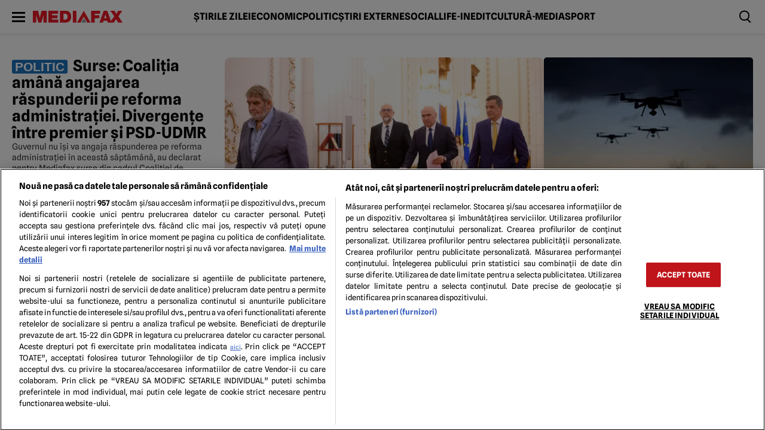

--- FILE ---
content_type: text/html; charset=UTF-8
request_url: https://www.mediafax.ro/
body_size: 68958
content:
<!doctype html>
<html lang="ro-RO">
<head>
    <meta charset="utf-8">
    <meta name="viewport" content="width=device-width, initial-scale=1.0"/>
    <meta name="HandheldFriendly" content="true"/>
    <meta name="MobileOptimized" content="420"/>
    <meta name="theme-color" content="#000000">
    <meta name="referrer" content="origin-when-cross-origin">

    <link rel="Shortcut Icon" type="image/x-icon" href="/favicon.ico"/>

    <link rel="preconnect" href="//www.googletagmanager.com" crossorigin='use-credentials'><link rel="dns-prefetch" href="//www.googletagmanager.com">
	<link rel="preconnect" href="//ineed2s.ro" ><link rel="dns-prefetch" href="//ineed2s.ro">
	<link rel="preconnect" href="//cookie-cdn.cookiepro.com" ><link rel="dns-prefetch" href="//cookie-cdn.cookiepro.com">
	<link rel="preload" href="https://www.mediafax.ro/wp-content/themes/mediafax-twentyfour/assets/css/fonts/spline-sans-v10-latin_latin-ext-regular.woff2" as="font" type="font/woff2" crossorigin>
	<link rel="preload" href="https://www.mediafax.ro/wp-content/themes/mediafax-twentyfour/assets/css/fonts/spline-sans-v10-latin_latin-ext-700.woff2" as="font" type="font/woff2" crossorigin>
	<link rel="preload" href="https://www.mediafax.ro/wp-content/themes/mediafax-twentyfour/assets/css/fonts/gelasio-v12-latin_latin-ext-700.woff2" as="font" type="font/woff2" crossorigin>
	
<style id='strawberry-fonts'>@font-face{font-display:swap;font-family:'SplineSans';font-style:normal;font-weight:400;src:url(https://www.mediafax.ro/wp-content/themes/mediafax-twentyfour/assets/css/fonts/spline-sans-v10-latin_latin-ext-regular.woff2)format('woff2');}@font-face{font-display:swap;font-family:'SplineSans';font-style:normal;font-weight:700;src:url(https://www.mediafax.ro/wp-content/themes/mediafax-twentyfour/assets/css/fonts/spline-sans-v10-latin_latin-ext-700.woff2)format('woff2');}@font-face{font-display:swap;font-family:'Gelasio';font-style:normal;font-weight:700;src:url(https://www.mediafax.ro/wp-content/themes/mediafax-twentyfour/assets/css/fonts/gelasio-v12-latin_latin-ext-700.woff2)format('woff2');}</style>

<meta name='robots' content='index, follow, max-image-preview:large, max-snippet:-1, max-video-preview:-1' />

	<!-- This site is optimized with the Yoast SEO plugin v26.7 - https://yoast.com/wordpress/plugins/seo/ -->
	<title>Știri de ultimă oră și cele mai noi știri pe surse - Știri online | Mediafax</title>
	<meta name="description" content="Știrile de ultimă oră, disponibile online. Mediafax.ro iți oferă știri interne și externe în timp real, știri politice, știri economice, mondene, sociale și din sport." />
	<link rel="canonical" href="https://www.mediafax.ro/" />
	<meta property="og:locale" content="ro_RO" />
	<meta property="og:type" content="website" />
	<meta property="og:title" content="Mediafax.ro" />
	<meta property="og:description" content="Știrile de ultimă oră, disponibile online. Mediafax.ro iți oferă știri interne și externe în timp real, știri politice, știri economice, mondene, sociale și din sport." />
	<meta property="og:url" content="https://www.mediafax.ro/" />
	<meta property="og:site_name" content="Mediafax" />
	<meta property="og:image" content="https://www.mediafax.ro/wp-content/uploads/2025/03/logo-mediafax.png" />
	<meta property="og:image:width" content="3333" />
	<meta property="og:image:height" content="2500" />
	<meta property="og:image:type" content="image/png" />
	<meta name="twitter:card" content="summary_large_image" />
	<meta name="twitter:site" content="@mediafax" />
	<script type="application/ld+json" class="yoast-schema-graph">{"@context":"https://schema.org","@graph":[{"@type":"CollectionPage","@id":"https://www.mediafax.ro/","url":"https://www.mediafax.ro/","name":"Știri de ultimă oră și cele mai noi știri pe surse - Știri online | Mediafax","isPartOf":{"@id":"https://www.mediafax.ro/#website"},"about":{"@id":"https://www.mediafax.ro/#organization"},"description":"Știrile de ultimă oră, disponibile online. Mediafax.ro iți oferă știri interne și externe în timp real, știri politice, știri economice, mondene, sociale și din sport.","breadcrumb":{"@id":"https://www.mediafax.ro/#breadcrumb"},"inLanguage":"ro-RO"},{"@type":"BreadcrumbList","@id":"https://www.mediafax.ro/#breadcrumb","itemListElement":[{"@type":"ListItem","position":1,"name":"Prima pagină"}]},{"@type":"WebSite","@id":"https://www.mediafax.ro/#website","url":"https://www.mediafax.ro/","name":"Mediafax","description":"Știri de ultimă oră și cele mai noi știri pe surse - Știri online","publisher":{"@id":"https://www.mediafax.ro/#organization"},"alternateName":"Mediafax.ro","potentialAction":[{"@type":"SearchAction","target":{"@type":"EntryPoint","urlTemplate":"https://www.mediafax.ro/?s={search_term_string}"},"query-input":{"@type":"PropertyValueSpecification","valueRequired":true,"valueName":"search_term_string"}}],"inLanguage":"ro-RO"},{"@type":"Organization","@id":"https://www.mediafax.ro/#organization","name":"Mediafax","alternateName":"Mediafax.ro","url":"https://www.mediafax.ro/","logo":{"@type":"ImageObject","inLanguage":"ro-RO","@id":"https://www.mediafax.ro/#/schema/logo/image/","url":"https://www.mediafax.ro//wp-content/uploads/2025/03/logo-mediafax.png","contentUrl":"https://www.mediafax.ro//wp-content/uploads/2025/03/logo-mediafax.png","width":3333,"height":2500,"caption":"Mediafax"},"image":{"@id":"https://www.mediafax.ro/#/schema/logo/image/"},"sameAs":["https://www.facebook.com/mediafax.ro","https://x.com/mediafax","https://www.linkedin.com/company/mediafax","https://www.youtube.com/user/MediafaxRO","https://www.instagram.com/mediafaxfoto/","https://ro.wikipedia.org/wiki/Mediafax","https://news.google.com/publications/CAAqJQgKIh9DQklTRVFnTWFnMEtDMjFsWkdsaFptRjRMbkp2S0FBUAE?hl=ro&gl=RO&ceid=RO:ro","https://news.google.com/publications/CAAqBwgKMJehjwswtrOiAw/sections/[base64]"]}]}</script>
	<!-- / Yoast SEO plugin. -->


<link rel='dns-prefetch' href='//www.mediafax.ro' />
<link rel="alternate" type="application/rss+xml" title="Mediafax &raquo; Flux" href="https://www.mediafax.ro/feed" />
<style id='wp-img-auto-sizes-contain-inline-css' type='text/css'>
img:is([sizes=auto i],[sizes^="auto," i]){contain-intrinsic-size:3000px 1500px}
/*# sourceURL=wp-img-auto-sizes-contain-inline-css */
</style>
<link rel='stylesheet' id='ep_general_styles-css' href='https://www.mediafax.ro/wp-content/plugins/elasticpress/dist/css/general-styles.css?ver=66295efe92a630617c00' type='text/css' media='all' />
<link rel='stylesheet' id='strawberry-homepage-css' href='https://www.mediafax.ro/wp-content/themes/mediafax-twentyfour/assets/css/build/homepage.min.css?ver=1761676239' type='text/css' media='all' />
<link rel='stylesheet' id='searchterm-highlighting-css' href='https://www.mediafax.ro/wp-content/plugins/elasticpress/dist/css/highlighting-styles.css?ver=252562c4ed9241547293' type='text/css' media='all' />
<link rel="EditURI" type="application/rsd+xml" title="RSD" href="https://www.mediafax.ro/xmlrpc.php?rsd" />
    <script data-cfasync="false">
		const SITE_NAME = "mediafax.ro";
		const CXENSE_SITE_ID = "1135102062960807735";
		const CMP_DOMAIN_ID = "31caa019-da83-41f1-b0bb-d27e68b95efd";
		const CXENSE_SITE_PAGE = "homepage";
		const CXENSE_PAGE_CATEGORY = "news"; //Cxense
		const GAM_SLOT_PREFIX = "/119229185/Mediafax.ro/";

		const GAM_TARGETING = {
		cat_mediafax: "homepage",
        theme : "light",
		cat_can:[],
		};

		const HB_DATA_URL = 'https://www.mediafax.ro/wp-json/strawberry/v1/sam/hbdata';
		const PREBID_JS_URL = "https://www.mediafax.ro/wp-content/plugins/strawberry-ads-manager/js/prebid.js?v=1.1";
		const AGORA_SID = 111305;

    </script>
    <script data-cfasync="false" async='async' src='https://www.mediafax.ro/wp-content/plugins/strawberry-ads-manager/js/adsLoader.min.js?v=1.1'></script>
	<link rel="icon" href="https://www.mediafax.ro//wp-content/uploads/2025/03/cropped-339768054_716950890164337_481225591290846280_n-1-32x32.jpg" sizes="32x32" />
<link rel="icon" href="https://www.mediafax.ro//wp-content/uploads/2025/03/cropped-339768054_716950890164337_481225591290846280_n-1-192x192.jpg" sizes="192x192" />
<link rel="apple-touch-icon" href="https://www.mediafax.ro//wp-content/uploads/2025/03/cropped-339768054_716950890164337_481225591290846280_n-1-180x180.jpg" />
<meta name="msapplication-TileImage" content="https://www.mediafax.ro//wp-content/uploads/2025/03/cropped-339768054_716950890164337_481225591290846280_n-1-270x270.jpg" />
		<style type="text/css" id="wp-custom-css">
			@media(max-width: 500px){
	iframe {
		max-width: 100%;
		overflow: auto;
	}
}
.single__text a[href*='comunicate.mediafax'] {
	word-break: break-all;
}

.single__text .article__title a {
	word-break: normal;
}		</style>
		
	<script data-cfasync="false" async src="https://fundingchoicesmessages.google.com/i/pub-8829549769681779?ers=1"></script>
<script data-cfasync="false">(function() {function signalGooglefcPresent() {if (!window.frames['googlefcPresent']) {if (document.body) {const iframe = document.createElement('iframe'); iframe.style = 'width: 0; height: 0; border: none; z-index: -1000; left: -1000px; top: -1000px;'; iframe.style.display = 'none'; iframe.name = 'googlefcPresent'; document.body.appendChild(iframe);} else {setTimeout(signalGooglefcPresent, 0);}}}signalGooglefcPresent();})();</script>

<script>
	const document_root = document.querySelector(":root");
	if (window.matchMedia && window.matchMedia('(prefers-color-scheme: dark)').matches) {
		if (window.localStorage.getItem("color-scheme") == "light") {
			//document_root.classList.add("light");
		} else {
			//document_root.classList.add("dark");
		}
	}
	if (window.localStorage.getItem("color-scheme") == "dark") {
		document_root.classList.add("dark");
	}
</script>
	<!-- Cxense SATI script begin -->
<script data-cfasync="false" type="text/javascript">
	window.cX = window.cX || {};
	cX.callQueue = cX.callQueue || [];
	cX.callQueue.push(['setSiteId', '1135102062960807735']);
	cX.callQueue.push(['sendPageViewEvent']);
</script>
<script data-cfasync="false" type="text/javascript" async src="//code3.adtlgc.com/js/sati_init.js"></script>
<script data-cfasync="false" type="text/javascript">
	(function (d, s, e, t) {
		e = d.createElement(s);
		e.type = 'text/java' + s;
		e.async = 'async';
		e.src = 'http' + ('https:' === location.protocol ? 's://s' : '://') + 'cdn.cxense.com/cx.js';
		t = d.getElementsByTagName(s)[0];
		t.parentNode.insertBefore(e, t);
	})(document, 'script');
</script>
<!-- Cxense SATI script end -->

<!-- Cxense SATI META begin -->
    <meta name="cXenseParse:pageclass" content="frontpage"/>
<meta name="cXenseParse:url" content="https://www.mediafax.ro"/>
<!-- Cxense SATI META end -->



<!-- Google Tag Manager -->
<script>(function(w,d,s,l,i){w[l]=w[l]||[];w[l].push({'gtm.start':
new Date().getTime(),event:'gtm.js'});var f=d.getElementsByTagName(s)[0],
j=d.createElement(s),dl=l!='dataLayer'?'&l='+l:'';j.async=true;j.src=
'https://www.googletagmanager.com/gtm.js?id='+i+dl;f.parentNode.insertBefore(j,f);
})(window,document,'script','dataLayer','GTM-5RT5Q5FZ');</script>
<!-- End Google Tag Manager -->
</head>
<body class="home blog wp-embed-responsive wp-theme-mediafax-twentyfour font-main font-13">
<!-- Google Tag Manager (noscript) -->
<noscript><iframe src="https://www.googletagmanager.com/ns.html?id=GTM-5RT5Q5FZ" height="0" width="0" style="display:none;visibility:hidden"></iframe></noscript>
<!-- End Google Tag Manager (noscript) -->
<script>
	var ad = document.createElement('div');
	ad.id = 'AdSense';
	ad.className = 'AdSense';
	ad.style.display = 'block';
	ad.style.position = 'absolute';
	ad.style.top = '-1px';
	ad.style.height = '1px';
	document.body.appendChild(ad);
</script>
<header id="header" class="header">
    <div class="header__wrapper container relative smb:min-h-50">

        <div class="bars">
            <label for="pushmenu-open" class="pushmenu-open"><span class="lines"></span></label>
        </div>
        <div class="mini-logo">
            <a href="https://www.mediafax.ro/">
	            <svg xmlns="http://www.w3.org/2000/svg" xml:space="preserve" preserveAspectRatio='xMinYMin' style="background-color:#ffffff00" width="219" height="30" viewBox="0 0 803 106">
  <g id="Layer%201">
      <path class="scrolled-hidden" d="M 521.8 106 L 553.6 106 L 553.6 66.4 L 595.8 66.4 L 595.8 39.9 L 553.6 39.9 L 553.6 26.7 L 602.8 26.7 L 602.8 0.3 L 521.8 0.3 L 521.8 106 L 521.8 106 Z" fill="#ed1b26"/>
      <path class="scrolled-hidden" d="M 596.2 106 L 628 106 L 632.6 90.1 L 666 90.1 L 670.3 106 L 704.8 106 L 666.5 0.3 L 634.9 0.3 L 596.2 106 L 596.2 106 ZM 638.6 66.4 L 649.4 33.8 L 649.7 33.8 L 659.8 66.4 L 638.6 66.4 L 638.6 66.4 Z" fill="#ed1b26"/>
      <path class="scrolled-hidden" d="M 689.1 106 L 726.2 106 L 745 74.5 L 763.3 106 L 803 106 L 766.4 50 L 800.4 0.3 L 763.3 0.3 L 747.5 29 L 731.5 0.3 L 694.4 0.3 L 729.3 49.8 L 689.1 106 L 689.1 106 Z" fill="#ed1b26"/>
      <path class="scrolled-hidden" d="M 0 106 L 29.1 106 L 29.1 38.2 L 29.5 38.2 L 49.2 106 L 75.3 106 L 95 38.2 L 95.4 38.2 L 95.4 106 L 124.5 106 L 124.5 0.3 L 77.6 0.3 L 62.4 62.5 L 62.1 62.5 L 46.9 0.3 L 0 0.3 L 0 106 L 0 106 Z" fill="#ed1b26"/>
      <path  class="scrolled-hidden"d="M 139.6 106 L 228.1 106 L 228.1 79.6 L 171.4 79.6 L 171.4 66.4 L 221.4 66.4 L 221.4 39.9 L 171.4 39.9 L 171.4 26.7 L 226.4 26.7 L 226.4 0.3 L 139.6 0.3 L 139.6 106 L 139.6 106 Z" fill="#ed1b26"/>
      <path class="scrolled-hidden" d="M 274 26.7 L 284.7 26.7 C 290.8 26.7 295.6 27.7 299.1 29.8 C 302.6 31.8 305.2 34.2 307 37 C 308.8 39.9 309.9 42.7 310.4 45.6 C 310.8 48.5 311.1 50.8 311.1 52.5 C 311.1 55.1 310.8 57.9 310.2 61 C 309.6 64.2 308.5 67.1 306.8 69.9 C 305.2 72.6 302.8 74.9 299.6 76.8 C 296.5 78.7 292.3 79.6 287.1 79.6 L 274 79.6 L 274 26.7 L 274 26.7 ZM 242.2 106 L 289.1 106 C 298.2 106 306.1 104.8 312.9 102.3 C 319.7 99.8 325.3 96.3 329.7 91.7 C 334.1 87.1 337.4 81.6 339.6 75 C 341.7 68.4 342.9 61.1 342.9 53 C 342.9 46.4 342 39.9 340.3 33.5 C 338.7 27.2 335.9 21.6 332.2 16.7 C 328.5 11.8 323.6 7.8 317.6 4.8 C 311.5 1.8 304.1 0.3 295.4 0.3 L 242.2 0.3 L 242.2 106 L 242.2 106 Z" fill="#ed1b26"/>
      <path class="scrolled-hidden" d="M 358 106 L 389.8 106 L 389.8 0.3 L 358 0.3 L 358 106 L 358 106 Z" fill="#ed1b26"/>
      <path d="M 395.2 106 L 426.2 106 L 455.8 53.1 L 486.1 106 L 517.5 106 L 456 0 L 395.2 106 Z" fill="#ed1b26"/>
      <path d="M 456 67.8 L 477.6 106 L 434.6 106 L 456 67.8 Z" fill="#93969f"/>
  </g>
</svg>            </a>
        </div>

        <nav id="main-nav" class="navbar smb:hidden">
            <ul class="font-16">
			    <li id="menu-item-23524310" class="menu-item menu-item-type-taxonomy menu-item-object-category menu-item-23524310"><a href="https://www.mediafax.ro/stirile-zilei">Știrile zilei</a></li>
<li id="menu-item-23524314" class="menu-item menu-item-type-taxonomy menu-item-object-category menu-item-23524314"><a href="https://www.mediafax.ro/economic">Economic</a></li>
<li id="menu-item-23524313" class="menu-item menu-item-type-taxonomy menu-item-object-category menu-item-23524313"><a href="https://www.mediafax.ro/politic">Politic</a></li>
<li id="menu-item-23524312" class="menu-item menu-item-type-taxonomy menu-item-object-category menu-item-23524312"><a href="https://www.mediafax.ro/externe">Știri externe</a></li>
<li id="menu-item-23524311" class="menu-item menu-item-type-taxonomy menu-item-object-category menu-item-23524311"><a href="https://www.mediafax.ro/social">Social</a></li>
<li id="menu-item-23524316" class="menu-item menu-item-type-taxonomy menu-item-object-category menu-item-23524316"><a href="https://www.mediafax.ro/life-inedit">Life-Inedit</a></li>
<li id="menu-item-23524317" class="menu-item menu-item-type-taxonomy menu-item-object-category menu-item-23524317"><a href="https://www.mediafax.ro/cultura-media">Cultură-Media</a></li>
<li id="menu-item-23524315" class="menu-item menu-item-type-taxonomy menu-item-object-category menu-item-23524315"><a href="https://www.mediafax.ro/sport">Sport</a></li>
            </ul>
        </nav>

        <div class="tools display-flex gap-20">
            <div class="magnifier">
                <label for="searchbox-open"><span></span></label>
            </div>
        </div>

    </div>
	<!-- Module: PushMenu -->
<input type="checkbox" id="pushmenu-open">
<div id="pushmenu">
    <div class="modalbox modalbox--pushmenu">
        <label class="modalbox__close" for="pushmenu-open">
            <svg xmlns="http://www.w3.org/2000/svg" width="20" height="20" viewBox="0 0 24 24"><g fill="none" fill-rule="evenodd"><path d="M0 0h24v24H0z"/><path stroke="#0C0310" stroke-linecap="round" stroke-width="2" d="M17 7 7 17M7 7l10 10"/></g></svg>
        </label>
        <div class="modalbox__content height-100p">

            <div class="searchbox">
                <form action="/" class="form">
                    <input placeholder="Introdu cuvântul căutat" class="input" name="s" type="text">
                    <button aria-label="Cauta in site" class="button" type="submit">
                        <svg xmlns="http://www.w3.org/2000/svg" xml:space="preserve" viewBox="0 0 410.587 410.588"><path d="m410.587 371.351-50.044-50.044-39.866-39.866c20.505-28.842 32.685-63.996 32.685-102.009 0-97.424-79.263-176.687-176.684-176.687C79.251 2.745 0 82.008 0 179.432c0 97.423 79.251 176.675 176.678 176.675 40.698 0 78.116-13.963 108.01-37.167l68.508 68.508c.841.841 1.784 1.509 2.705 2.207l18.194 18.188 36.492-36.492zm-233.898-56.803c-74.503-.006-135.111-60.622-135.111-135.111 0-74.5 60.614-135.108 135.111-135.108 74.498 0 135.108 60.608 135.108 135.108 0 30.998-10.59 59.507-28.218 82.333-5.833 7.537-12.374 14.49-19.642 20.654-23.563 19.985-53.997 32.124-87.248 32.124z"/></svg>
                    </button>
                </form>
            </div>

            <nav class="navbar navbar--center mg-bottom-30">
                <ul class="font-18 font-title text-uppercase">
					<li id="menu-item-23524590" class="menu-item menu-item-type-taxonomy menu-item-object-category menu-item-23524590"><a href="https://www.mediafax.ro/stirile-zilei">Știrile zilei</a></li>
<li id="menu-item-23524592" class="menu-item menu-item-type-taxonomy menu-item-object-category menu-item-23524592"><a href="https://www.mediafax.ro/externe">Știri externe</a></li>
<li id="menu-item-23524591" class="menu-item menu-item-type-taxonomy menu-item-object-category menu-item-23524591"><a href="https://www.mediafax.ro/social">Social</a></li>
<li id="menu-item-23524593" class="menu-item menu-item-type-taxonomy menu-item-object-category menu-item-23524593"><a href="https://www.mediafax.ro/politic">Politic</a></li>
<li id="menu-item-23524594" class="menu-item menu-item-type-taxonomy menu-item-object-category menu-item-23524594"><a href="https://www.mediafax.ro/economic">Economic</a></li>
<li id="menu-item-23524606" class="menu-item menu-item-type-taxonomy menu-item-object-category menu-item-23524606"><a href="https://www.mediafax.ro/video">Video</a></li>
<li id="menu-item-23524595" class="menu-item menu-item-type-taxonomy menu-item-object-category menu-item-23524595"><a href="https://www.mediafax.ro/sport">Sport</a></li>
<li id="menu-item-23524596" class="menu-item menu-item-type-taxonomy menu-item-object-category menu-item-23524596"><a href="https://www.mediafax.ro/life-inedit">Life-Inedit</a></li>
<li id="menu-item-23524597" class="menu-item menu-item-type-taxonomy menu-item-object-category menu-item-23524597"><a href="https://www.mediafax.ro/cultura-media">Cultură-Media</a></li>
<li id="menu-item-23524598" class="menu-item menu-item-type-taxonomy menu-item-object-category menu-item-23524598"><a href="https://www.mediafax.ro/horoscop">Horoscop</a></li>
<li id="menu-item-23524599" class="menu-item menu-item-type-taxonomy menu-item-object-category menu-item-23524599"><a href="https://www.mediafax.ro/meteo">Meteo</a></li>
<li id="menu-item-23524602" class="menu-item menu-item-type-taxonomy menu-item-object-category menu-item-23524602"><a href="https://www.mediafax.ro/stiinta-sanatate">Ştiinţă-Sănătate</a></li>
<li id="menu-item-23590712" class="menu-item menu-item-type-taxonomy menu-item-object-category menu-item-23590712"><a href="https://www.mediafax.ro/pastila-financiara">Pastila financiară</a></li>
<li id="menu-item-23524605" class="menu-item menu-item-type-taxonomy menu-item-object-category menu-item-23524605"><a href="https://www.mediafax.ro/tehnologie">Tehnologie</a></li>
<li id="menu-item-23526606" class="menu-item menu-item-type-taxonomy menu-item-object-category menu-item-23526606"><a href="https://www.mediafax.ro/comunicate">Comunicate</a></li>
                </ul>
            </nav>

            <nav class="navbar navbar--center">
                <ul class="font-14 line-height-120 text-uppercase">
					<li id="menu-item-23524425" class="menu-item menu-item-type-post_type menu-item-object-page menu-item-23524425"><a href="https://www.mediafax.ro/echipa-editoriala">Echipa editorială</a></li>
<li id="menu-item-23524325" class="menu-item menu-item-type-post_type menu-item-object-page menu-item-23524325"><a href="https://www.mediafax.ro/politica-pentru-cookies">Politica pentru Cookies</a></li>
<li id="menu-item-23524326" class="menu-item menu-item-type-post_type menu-item-object-page menu-item-23524326"><a href="https://www.mediafax.ro/termeni-si-conditii">Termeni și condiții</a></li>
<li id="menu-item-23524426" class="menu-item menu-item-type-post_type menu-item-object-page menu-item-privacy-policy menu-item-23524426"><a rel="privacy-policy" href="https://www.mediafax.ro/politica-de-confidentialitate">Politica de confidențialitate</a></li>
<li id="menu-item-23524327" class="menu-item menu-item-type-post_type menu-item-object-page menu-item-23524327"><a href="https://www.mediafax.ro/contact">Contact</a></li>
                </ul>
            </nav>
        </div>

		    </div>
</div>
<!-- Pushmenu End --></header>        <div class="page_wrapper flex-col gap-30 mg-bottom-30">
		            <section class="homepage__feature bg-white dark:bg-black">
                <div class="container">
                    <div class="smb:padding-20 md:padding-y-40 flex-col gap-30">
						<div class="widget widget_strawberry_sticky_posts_widget"><div class='wide'><div class="widget-title hidden"><span>Feature Articles</span></div>	    <div data-template="Feature">
        <div class="md:flex smb:flex-col xs:gap-20 gap-40">
            <div class="first flex-col smb:gap-40 xs:gap-20 gap-60 flex-100">
                <div class="article flex smb:flex-col xs:gap-20 gap-30 label-politic">
                    <div class="article__content smb:order-2 flex-col gap-20">

						        <h2 class="article__title">
        <a class="xs:font-23 font-26 font-bold line-height-110" href="https://www.mediafax.ro/politic/surse-coalitia-amana-angajarea-raspunderii-pe-reforma-administratiei-divergente-intre-premier-si-psd-udmr-23676737"><span style="background-color: #1e73be" class="label-title bg-grey">POLITIC</span> Surse: Coaliția amână angajarea răspunderii pe reforma administrației. Divergențe între premier și PSD-UDMR</a>
        </h2>
		
                        <div class="article__excerpt clamp-3 font-14">
                            <div>Guvernul nu își va angaja răspunderea pe reforma administrației în această săptămână, au declarat pentru Mediafax surse din cadrul Coaliției de guvernare.</div>
                        </div>
                    </div>
                    <div class="article__media smb:order-1 md:width-60p height-fit rounded-10 smb:order-2">
                        <a href="https://www.mediafax.ro/politic/surse-coalitia-amana-angajarea-raspunderii-pe-reforma-administratiei-divergente-intre-premier-si-psd-udmr-23676737">
							<figure>

<picture>
<source type='image/webp' media='(max-width:768px)' srcset='https://media.mediafax.ro/XcwMJ90glGgnBgyw4zTTGAiNM0U=/540x371/smart/filters:contrast(5):format(webp):quality(80)/https://www.mediafax.ro//wp-content/uploads/2025/06/8052910-mediafax_foto-alexandru_dobre-1024x683.jpg'>
<source type='image/jpeg' media='(max-width:768px)' srcset='https://media.mediafax.ro/btDi_j8QlrtZuU8YijWLPxE_oYQ=/540x371/smart/filters:contrast(5):format(jpeg):quality(80)/https://www.mediafax.ro//wp-content/uploads/2025/06/8052910-mediafax_foto-alexandru_dobre-1024x683.jpg'>
<source type='image/webp' media='(max-width:970px)' srcset='https://media.mediafax.ro/Tormh3K6HIladR3iwyyLYjTVnJM=/700x481/smart/filters:contrast(5):format(webp):quality(80)/https://www.mediafax.ro//wp-content/uploads/2025/06/8052910-mediafax_foto-alexandru_dobre-1024x683.jpg'>
<source type='image/jpeg' media='(max-width:970px)' srcset='https://media.mediafax.ro/o-L_6hvcmyQmU2yRpJiJijAU0jY=/700x481/smart/filters:contrast(5):format(jpeg):quality(80)/https://www.mediafax.ro//wp-content/uploads/2025/06/8052910-mediafax_foto-alexandru_dobre-1024x683.jpg'>
<source type='image/webp' media='(min-width:971px)' srcset='https://media.mediafax.ro/Tormh3K6HIladR3iwyyLYjTVnJM=/700x481/smart/filters:contrast(5):format(webp):quality(80)/https://www.mediafax.ro//wp-content/uploads/2025/06/8052910-mediafax_foto-alexandru_dobre-1024x683.jpg'>
<source type='image/jpeg' media='(min-width:971px)' srcset='https://media.mediafax.ro/o-L_6hvcmyQmU2yRpJiJijAU0jY=/700x481/smart/filters:contrast(5):format(jpeg):quality(80)/https://www.mediafax.ro//wp-content/uploads/2025/06/8052910-mediafax_foto-alexandru_dobre-1024x683.jpg'>
<img  fetchpriority="high" loading="eager" width="700"  height="481" src="https://media.mediafax.ro/Tormh3K6HIladR3iwyyLYjTVnJM=/700x481/smart/filters:contrast(5):format(webp):quality(80)/https://www.mediafax.ro//wp-content/uploads/2025/06/8052910-mediafax_foto-alexandru_dobre-1024x683.jpg" alt="POLITIC Surse: Coaliția amână angajarea răspunderii pe reforma administrației. Divergențe între premier și PSD-UDMR" >
</picture>

</figure>                        </a>
                    </div>
                </div>

                <div class="articles flex smb:flex-col xs:gap-20 gap-40">
					                        <div class="article flex md:flex-col flex-100 gap-10 label-analiza-2">
                            <div class="article__media xs:w-100 smo:w-200 height-fit rounded-5">
                                <a href="https://www.mediafax.ro/economic/cu-cat-cresc-preturile-la-gaze-de-la-1-aprilie-cand-expira-actuala-plafonare-primele-oferte-aparute-pe-comparatorul-anre-si-cat-inseamna-diferenta-in-facturi-23676723">
                                    <figure>

<picture>
<source type='image/webp' media='(max-width:768px)' srcset='https://media.mediafax.ro/2NG0ztdWXzQd-y_kDEwR77CdjsU=/100x56/smart/filters:contrast(5):format(webp):quality(80)/https://www.mediafax.ro//wp-content/uploads/2025/08/7939391-hepta_mediafax_foto-zuma_press_hepta-1024x683.jpg'>
<source type='image/jpeg' media='(max-width:768px)' srcset='https://media.mediafax.ro/yCIyh1lgap3NmZcFNFCYEi0FlmY=/100x56/smart/filters:contrast(5):format(jpeg):quality(80)/https://www.mediafax.ro//wp-content/uploads/2025/08/7939391-hepta_mediafax_foto-zuma_press_hepta-1024x683.jpg'>
<source type='image/webp' media='(max-width:970px)' srcset='https://media.mediafax.ro/2NG0ztdWXzQd-y_kDEwR77CdjsU=/100x56/smart/filters:contrast(5):format(webp):quality(80)/https://www.mediafax.ro//wp-content/uploads/2025/08/7939391-hepta_mediafax_foto-zuma_press_hepta-1024x683.jpg'>
<source type='image/jpeg' media='(max-width:970px)' srcset='https://media.mediafax.ro/yCIyh1lgap3NmZcFNFCYEi0FlmY=/100x56/smart/filters:contrast(5):format(jpeg):quality(80)/https://www.mediafax.ro//wp-content/uploads/2025/08/7939391-hepta_mediafax_foto-zuma_press_hepta-1024x683.jpg'>
<source type='image/webp' media='(min-width:971px)' srcset='https://media.mediafax.ro/wIKB_kigQ0DmptxFXc_gl-Rbkrc=/300x169/smart/filters:contrast(5):format(webp):quality(80)/https://www.mediafax.ro//wp-content/uploads/2025/08/7939391-hepta_mediafax_foto-zuma_press_hepta-1024x683.jpg'>
<source type='image/jpeg' media='(min-width:971px)' srcset='https://media.mediafax.ro/a9YcxHUnmJRTudQ50BHx1V2UUr0=/300x169/smart/filters:contrast(5):format(jpeg):quality(80)/https://www.mediafax.ro//wp-content/uploads/2025/08/7939391-hepta_mediafax_foto-zuma_press_hepta-1024x683.jpg'>
<img  fetchpriority="auto" loading="lazy" width="300"  height="169" src="https://media.mediafax.ro/wIKB_kigQ0DmptxFXc_gl-Rbkrc=/300x169/smart/filters:contrast(5):format(webp):quality(80)/https://www.mediafax.ro//wp-content/uploads/2025/08/7939391-hepta_mediafax_foto-zuma_press_hepta-1024x683.jpg" alt="ANALIZĂ Cu cât cresc prețurile la gaze de la 1 aprilie, când expiră actuala plafonare. Primele oferte apărute pe comparatorul ANRE și cât înseamnă diferența în facturi" >
</picture>

</figure>                                </a>
                            </div>
                            <div class="article__content  justify-between flex-col gap-10">
                                <div class="sm:display-flex sm:gap-15 xs:hidden">
                                    <div class="article__eyebrow xs:font-11 font-bold xs:hidden"><a class='cat cat-economic' href='https://www.mediafax.ro/economic'>Economic</a></div>
                                    <div class="article__date xs:font-11 font-300 color-grey-700 text-right">
			                            16:29                                    </div>
                                </div>
                                <h3 class="article__title">
                                    <a class="font-text xs:font-15 font-18 font-bold line-height-110 smb:clamp-3 clamp-4" href="https://www.mediafax.ro/economic/cu-cat-cresc-preturile-la-gaze-de-la-1-aprilie-cand-expira-actuala-plafonare-primele-oferte-aparute-pe-comparatorul-anre-si-cat-inseamna-diferenta-in-facturi-23676723">
                                        <span class="xs:display-inline-block sm:hidden mg-right-5 dark:color-white-t4 color-black-t4">16:29</span>
			                            <span style="background-color: #8e3be2" class="label-title bg-grey">ANALIZĂ</span> Cu cât cresc prețurile la gaze de la 1 aprilie, când expiră actuala plafonare. Primele oferte apărute pe comparatorul ANRE și cât înseamnă diferența în facturi                                    </a>
                                </h3>
                                <div class="article__excerpt smb:hidden font-14">
                                    <div class="clamp-3">Primele oferte de abonamente de furnizare de gaze naturale începând de la 1 aprilie 2026 se încadrează între 0,32 și 0,41 lei/kWh cu TVA inclus, deci peste actualul preț plafonat actual de 0,31 de lei/kwh, ceea ce arată piața gazelor naturale intră în aprilie 2026 cu prețuri „aliniate” la risc, nu la cost, arată o analiză semnată de Dumitru Chisăliță (AEI), președintele Asociației Energia Inteligentă (AEI).</div>
                                </div>
                            </div>
                        </div>
											                        <div class="article flex md:flex-col flex-100 gap-10 label-politic">
                            <div class="article__media xs:w-100 smo:w-200 height-fit rounded-5">
                                <a href="https://www.mediafax.ro/politic/radu-miruta-anunta-proiecte-de-peste-95-miliarde-de-euro-pentru-apararea-romaniei-incluse-in-aplicatia-safe-23676735">
                                    <figure>

<picture>
<source type='image/webp' media='(max-width:768px)' srcset='https://media.mediafax.ro/NOZOSI-n7se1KGJN8qnTUmvdcm0=/100x56/smart/filters:contrast(5):format(webp):quality(80)/https://www.mediafax.ro//wp-content/uploads/2025/07/8052998-mediafax_foto-andreea_alexandru-1024x683.jpg'>
<source type='image/jpeg' media='(max-width:768px)' srcset='https://media.mediafax.ro/k77mxClO6AJJljZUt---Ocs5fME=/100x56/smart/filters:contrast(5):format(jpeg):quality(80)/https://www.mediafax.ro//wp-content/uploads/2025/07/8052998-mediafax_foto-andreea_alexandru-1024x683.jpg'>
<source type='image/webp' media='(max-width:970px)' srcset='https://media.mediafax.ro/NOZOSI-n7se1KGJN8qnTUmvdcm0=/100x56/smart/filters:contrast(5):format(webp):quality(80)/https://www.mediafax.ro//wp-content/uploads/2025/07/8052998-mediafax_foto-andreea_alexandru-1024x683.jpg'>
<source type='image/jpeg' media='(max-width:970px)' srcset='https://media.mediafax.ro/k77mxClO6AJJljZUt---Ocs5fME=/100x56/smart/filters:contrast(5):format(jpeg):quality(80)/https://www.mediafax.ro//wp-content/uploads/2025/07/8052998-mediafax_foto-andreea_alexandru-1024x683.jpg'>
<source type='image/webp' media='(min-width:971px)' srcset='https://media.mediafax.ro/jdvO9CCUltdWOWEtWBm-n4mQsBw=/300x169/smart/filters:contrast(5):format(webp):quality(80)/https://www.mediafax.ro//wp-content/uploads/2025/07/8052998-mediafax_foto-andreea_alexandru-1024x683.jpg'>
<source type='image/jpeg' media='(min-width:971px)' srcset='https://media.mediafax.ro/hDdb_nKpUDH1QL4kDezrYWnRK_g=/300x169/smart/filters:contrast(5):format(jpeg):quality(80)/https://www.mediafax.ro//wp-content/uploads/2025/07/8052998-mediafax_foto-andreea_alexandru-1024x683.jpg'>
<img  fetchpriority="auto" loading="lazy" width="300"  height="169" src="https://media.mediafax.ro/jdvO9CCUltdWOWEtWBm-n4mQsBw=/300x169/smart/filters:contrast(5):format(webp):quality(80)/https://www.mediafax.ro//wp-content/uploads/2025/07/8052998-mediafax_foto-andreea_alexandru-1024x683.jpg" alt="POLITIC Radu Miruță anunță proiecte de peste 9,5 miliarde de euro pentru apărarea României, incluse în aplicația SAFE" >
</picture>

</figure>                                </a>
                            </div>
                            <div class="article__content  justify-between flex-col gap-10">
                                <div class="sm:display-flex sm:gap-15 xs:hidden">
                                    <div class="article__eyebrow xs:font-11 font-bold xs:hidden"><a class='cat cat-politic' href='https://www.mediafax.ro/politic'>Politic</a></div>
                                    <div class="article__date xs:font-11 font-300 color-grey-700 text-right">
			                            17:03                                    </div>
                                </div>
                                <h3 class="article__title">
                                    <a class="font-text xs:font-15 font-18 font-bold line-height-110 smb:clamp-3 clamp-4" href="https://www.mediafax.ro/politic/radu-miruta-anunta-proiecte-de-peste-95-miliarde-de-euro-pentru-apararea-romaniei-incluse-in-aplicatia-safe-23676735">
                                        <span class="xs:display-inline-block sm:hidden mg-right-5 dark:color-white-t4 color-black-t4">17:03</span>
			                            <span style="background-color: #1e73be" class="label-title bg-grey">POLITIC</span> Radu Miruță anunță proiecte de peste 9,5 miliarde de euro pentru apărarea României, incluse în aplicația SAFE                                    </a>
                                </h3>
                                <div class="article__excerpt smb:hidden font-14">
                                    <div class="clamp-3">România a inclus 21 de proiecte în aplicația pentru finanțare prin programul SAFE, în valoare de peste 9,5 miliarde de euro, pentru modernizarea armatei și relansarea industriei naționale de apărare.</div>
                                </div>
                            </div>
                        </div>
											                        <div class="article flex md:flex-col flex-100 gap-10 label-breaking-news">
                            <div class="article__media xs:w-100 smo:w-200 height-fit rounded-5">
                                <a href="https://www.mediafax.ro/social/turcul-care-a-ucis-un-politist-cu-masina-a-evadat-de-la-rahova-23676546">
                                    <figure>

<picture>
<source type='image/webp' media='(max-width:768px)' srcset='https://media.mediafax.ro/k_OgQUqYPNF79ETm35QLqMP-HYw=/100x56/smart/filters:contrast(5):format(webp):quality(80)/https://www.mediafax.ro//wp-content/uploads/2026/01/turc-1024x921.jpg'>
<source type='image/jpeg' media='(max-width:768px)' srcset='https://media.mediafax.ro/9pROnDfBjJXHyjT_DQNHJ6DaZ2k=/100x56/smart/filters:contrast(5):format(jpeg):quality(80)/https://www.mediafax.ro//wp-content/uploads/2026/01/turc-1024x921.jpg'>
<source type='image/webp' media='(max-width:970px)' srcset='https://media.mediafax.ro/k_OgQUqYPNF79ETm35QLqMP-HYw=/100x56/smart/filters:contrast(5):format(webp):quality(80)/https://www.mediafax.ro//wp-content/uploads/2026/01/turc-1024x921.jpg'>
<source type='image/jpeg' media='(max-width:970px)' srcset='https://media.mediafax.ro/9pROnDfBjJXHyjT_DQNHJ6DaZ2k=/100x56/smart/filters:contrast(5):format(jpeg):quality(80)/https://www.mediafax.ro//wp-content/uploads/2026/01/turc-1024x921.jpg'>
<source type='image/webp' media='(min-width:971px)' srcset='https://media.mediafax.ro/1YkqYv0ZLQaMg0fiSUXZmWTxvyg=/300x169/smart/filters:contrast(5):format(webp):quality(80)/https://www.mediafax.ro//wp-content/uploads/2026/01/turc-1024x921.jpg'>
<source type='image/jpeg' media='(min-width:971px)' srcset='https://media.mediafax.ro/vTb57y3jqMw1COOlkvZKv-MTT_w=/300x169/smart/filters:contrast(5):format(jpeg):quality(80)/https://www.mediafax.ro//wp-content/uploads/2026/01/turc-1024x921.jpg'>
<img  fetchpriority="auto" loading="lazy" width="300"  height="169" src="https://media.mediafax.ro/1YkqYv0ZLQaMg0fiSUXZmWTxvyg=/300x169/smart/filters:contrast(5):format(webp):quality(80)/https://www.mediafax.ro//wp-content/uploads/2026/01/turc-1024x921.jpg" alt="Breaking News Turcul care a ucis un polițist cu mașina a evadat de la Rahova" >
</picture>

</figure>                                </a>
                            </div>
                            <div class="article__content  justify-between flex-col gap-10">
                                <div class="sm:display-flex sm:gap-15 xs:hidden">
                                    <div class="article__eyebrow xs:font-11 font-bold xs:hidden"><a class='cat cat-social' href='https://www.mediafax.ro/social'>Social</a></div>
                                    <div class="article__date xs:font-11 font-300 color-grey-700 text-right">
			                            12:25                                    </div>
                                </div>
                                <h3 class="article__title">
                                    <a class="font-text xs:font-15 font-18 font-bold line-height-110 smb:clamp-3 clamp-4" href="https://www.mediafax.ro/social/turcul-care-a-ucis-un-politist-cu-masina-a-evadat-de-la-rahova-23676546">
                                        <span class="xs:display-inline-block sm:hidden mg-right-5 dark:color-white-t4 color-black-t4">12:25</span>
			                            <span style="background-color: #dd3333" class="label-title bg-grey">Breaking News</span> Turcul care a ucis un polițist cu mașina a evadat de la Rahova                                    </a>
                                </h3>
                                <div class="article__excerpt smb:hidden font-14">
                                    <div class="clamp-3">Abdullah Atas, omul de afaceri turc care l-a ucis pe polițistul Gheorghe Ionescu, zis „Dulăul”, în 2015, a evadat de la Rahova.</div>
                                </div>
                            </div>
                        </div>
											                </div>
            </div>
            <div class="second flex-col justify-between gap-40 md:width-350">
                <div class="article label-externe">
                    <div class="flex md:flex-col gap-15">
                        <div class="article__media xs:w-100 smo:w-200 height-fit rounded-5">
                            <a href="https://www.mediafax.ro/externe/noua-fata-a-razboiului-8-din-10-victime-din-ucraina-sunt-provocate-de-drone-rusia-pregateste-mega-fabrica-din-belarus-23676711">
								<figure>

<picture>
<source type='image/webp' media='(max-width:768px)' srcset='https://media.mediafax.ro/hfx6t1px88Tc9jFRSt6E5Ir8cUw=/100x56/smart/filters:contrast(5):format(webp):quality(80)/https://www.mediafax.ro//wp-content/uploads/2025/11/drone-2-1024x576.png'>
<source type='image/jpeg' media='(max-width:768px)' srcset='https://media.mediafax.ro/0WBTBdxV7W6aSY-oe02n4ujxPmY=/100x56/smart/filters:contrast(5):format(jpeg):quality(80)/https://www.mediafax.ro//wp-content/uploads/2025/11/drone-2-1024x576.png'>
<source type='image/webp' media='(max-width:970px)' srcset='https://media.mediafax.ro/hfx6t1px88Tc9jFRSt6E5Ir8cUw=/100x56/smart/filters:contrast(5):format(webp):quality(80)/https://www.mediafax.ro//wp-content/uploads/2025/11/drone-2-1024x576.png'>
<source type='image/jpeg' media='(max-width:970px)' srcset='https://media.mediafax.ro/0WBTBdxV7W6aSY-oe02n4ujxPmY=/100x56/smart/filters:contrast(5):format(jpeg):quality(80)/https://www.mediafax.ro//wp-content/uploads/2025/11/drone-2-1024x576.png'>
<source type='image/webp' media='(min-width:971px)' srcset='https://media.mediafax.ro/CClg6wweJ-3ItzTks4yAWBg5M-w=/350x197/smart/filters:contrast(5):format(webp):quality(80)/https://www.mediafax.ro//wp-content/uploads/2025/11/drone-2-1024x576.png'>
<source type='image/jpeg' media='(min-width:971px)' srcset='https://media.mediafax.ro/dCU4qTCCB_gkMzlE7mIRKblE0DU=/350x197/smart/filters:contrast(5):format(jpeg):quality(80)/https://www.mediafax.ro//wp-content/uploads/2025/11/drone-2-1024x576.png'>
<img  fetchpriority="auto" loading="lazy" width="350"  height="197" src="https://media.mediafax.ro/CClg6wweJ-3ItzTks4yAWBg5M-w=/350x197/smart/filters:contrast(5):format(webp):quality(80)/https://www.mediafax.ro//wp-content/uploads/2025/11/drone-2-1024x576.png" alt="EXTERNE Noua față a războiului: 8 din 10 victime din Ucraina sunt provocate de drone. Rusia pregătește „mega-fabrica” din Belarus" >
</picture>

</figure>                            </a>
                        </div>
                        <div class="article__content justify-between flex-col gap-10">
                            <div class="sm:display-flex sm:gap-15 xs:hidden">
                                <div class="article__eyebrow xs:font-11 font-bold xs:hidden"><a class='cat cat-externe' href='https://www.mediafax.ro/externe'>Știri externe</a></div>
                                <div class="article__date xs:font-11 font-300 color-grey-700 text-right">
			                        16:05                                </div>
                            </div>
                            <h3 class="article__title">
                                <a class="xs:font-15 font-21 font-bold line-height-120 clamp-3" href="https://www.mediafax.ro/externe/noua-fata-a-razboiului-8-din-10-victime-din-ucraina-sunt-provocate-de-drone-rusia-pregateste-mega-fabrica-din-belarus-23676711">
                                    <span class="xs:display-inline-block sm:hidden mg-right-5 dark:color-white-t4 color-black-t4">16:05</span>
			                        <span style="background-color: #dd9933" class="label-title bg-grey">EXTERNE</span> Noua față a războiului: 8 din 10 victime din Ucraina sunt provocate de drone. Rusia pregătește „mega-fabrica” din Belarus                                </a>
                            </h3>

                        </div>
                    </div>
                </div>

                <div class="sm:hidden">
                    <div id='tvdpl'></div>
                </div>

	            			            <div class="articles flex-col gap-15">
	<h2 class="font-20 text-uppercase font-bold headline--top-articole"><span>Top articole</span></h2>	        <div class="article label-social-2">
            <h3 class="article-title">
                <a class="font-16 font-bold xs:clamp-4 clamp-3" href="https://www.mediafax.ro/horoscop/horoscop-26-ianuarie-pentru-gemeni-ziua-aduce-rabdare-si-claritate-in-fata-provocarilor-pentru-rac-echilibru-intre-responsabilitati-si-momente-intime-cu-familia-23676285">
                    <span class="color-red">1</span> &bull; <span style="background-color: #dd3333" class="label-title bg-grey">SOCIAL</span> HOROSCOP 26 ianuarie. Pentru Gemeni, ziua aduce răbdare și claritate în fața provocărilor, pentru Rac, echilibru între responsabilități și momente intime cu familia                </a>
            </h3>
        </div>
			        <div class="article label-externe">
            <h3 class="article-title">
                <a class="font-16 font-bold xs:clamp-4 clamp-3" href="https://www.mediafax.ro/externe/un-sat-din-slovacia-s-a-saturat-de-statutul-de-patrimoniu-unesco-23676346">
                    <span class="color-red">2</span> &bull; <span style="background-color: #dd9933" class="label-title bg-grey">EXTERNE</span> Un sat din Slovacia s-a săturat de statutul de patrimoniu UNESCO                </a>
            </h3>
        </div>
			        <div class="article label-externe">
            <h3 class="article-title">
                <a class="font-16 font-bold xs:clamp-4 clamp-3" href="https://www.mediafax.ro/externe/decizia-care-arunca-franta-in-aer-compania-feroviara-introduce-o-zona-premium-unde-copiii-nu-au-acces-23676203">
                    <span class="color-red">3</span> &bull; <span style="background-color: #dd9933" class="label-title bg-grey">EXTERNE</span> Decizia care aruncă Franța în aer: compania feroviară introduce o zonă „premium”, unde copiii nu au acces                </a>
            </h3>
        </div>
			        <div class="article label-social-2">
            <h3 class="article-title">
                <a class="font-16 font-bold xs:clamp-4 clamp-3" href="https://www.mediafax.ro/stirile-zilei/romania-sufla-n-ciorba-cele-mai-iubite-ciorbe-ale-romanilor-cat-costa-cea-mai-scumpa-ciorba-din-romania-23676195">
                    <span class="color-red">4</span> &bull; <span style="background-color: #dd3333" class="label-title bg-grey">SOCIAL</span> România suflă-n ciorbă / Cele mai iubite ciorbe ale românilor / Cât costă cea mai scumpă ciorbă din România                </a>
            </h3>
        </div>
			        <div class="article label-externe">
            <h3 class="article-title">
                <a class="font-16 font-bold xs:clamp-4 clamp-3" href="https://www.mediafax.ro/externe/unde-a-fost-descoperit-cel-mai-mare-zacamant-de-aur-de-pana-acum-si-ce-inseamna-pentru-economia-globala-23676342">
                    <span class="color-red">5</span> &bull; <span style="background-color: #dd9933" class="label-title bg-grey">EXTERNE</span> Unde a fost descoperit cel mai mare zăcământ de aur de până acum și ce înseamnă pentru economia globală                </a>
            </h3>
        </div>
			</div>	            
            </div>
        </div>


    </div>
</div></div><!--  :: Inactive Widget  --><!--  :: Inactive Widget  --><!--  :: Inactive Widget  --><!--  :: Inactive Widget  --><!--  :: Inactive Widget  --><!--  :: Inactive Widget  --><!--  :: Inactive Widget  --><!--  :: Inactive Widget  --><!--  :: Inactive Widget  --><!--  :: Inactive Widget  --><!--  :: Inactive Widget  --><!--  :: Inactive Widget  --><!--  :: Inactive Widget  --><!--  :: Inactive Widget  --><!--  :: Inactive Widget  -->                    </div>
                </div>
            </section>
		
        <div class="container">
			<div class="min-h-250">
<div class='strawberry-ads-manager-container 1' data-banner='Mediafax_ro-interscroller_1' >	<div id='gpt-ad-1730381285831-0'></div>
</div></div>
        </div>

        <div class="container xs:padding-top-15 xs:padding-x-15">
			            <div class="display-flex smb:flex-col gap-40">
                <div class="max-w-900">
					                        <div class="headline">Titlurile Zilei</div>
					                    <div class="articles xs:gap-15 gap-20">
						                            <div class="article xs:padding-10 sm:padding-15 bg-white dark:bg-black-t5 rounded-10">
                                <div class="display-flex gap-10">
                                    <div class="article__content flex-col flex-100 gap-10">
                                        <div class="sm:display-flex sm:gap-15 xs:hidden">
                                            <div class="article__eyebrow xs:font-11 font-bold xs:hidden"><a class='cat cat-politic' href='https://www.mediafax.ro/politic'>Politic</a></div>
                                            <div class="article__date xs:font-11 font-300 color-grey-700 text-right">
												17:07                                            </div>
                                        </div>

                                        <h3 class="article__title">
                                            <a class="xs:font-15 xs:line-height-130 font-21 font-bold"
                                               href="https://www.mediafax.ro/politic/safe-proiecte-de-13-miliarde-de-euro-pentru-securitate-nationala-ordine-publica-si-siguranta-nationala-23676742">
												                                                    <span class="xs:display-inline-block sm:hidden mg-right-5 dark:color-white-t4 color-black-t4">17:07</span>
																								<span style="background-color: #1e73be" class="label-title bg-grey">POLITIC</span> SAFE: Proiecte de 1,3 miliarde de euro pentru securitate națională, ordine publică și siguranță națională                                            </a>
                                        </h3>

                                        <div class="article__excerpt mg-top-10 font-14 smb:hidden">
                                            <div class="clamp-3">Secretarul de stat de stat în Ministerul Afacerilor Interne, Bogdan Despescu, a declarat luni că pentru componenta sistemului național de apărare, ordine publică și siguranță națională din programul SAFE sunt alocate 1,3 miliarde de euro.</div>
                                        </div>

                                    </div>
                                    <div class="article__media rounded-5 xs:w-100 smo:w-200 w-300 height-fit">
                                        <a href="https://www.mediafax.ro/politic/safe-proiecte-de-13-miliarde-de-euro-pentru-securitate-nationala-ordine-publica-si-siguranta-nationala-23676742">
											<figure>

<picture>
<source type='image/webp' media='(max-width:768px)' srcset='https://media.mediafax.ro/L27YWApdthOJ9OUsvuRonh83-vI=/100x60/smart/filters:contrast(5):format(webp):quality(80)/https://www.mediafax.ro//wp-content/uploads/2026/01/despescu-1024x576.jpg'>
<source type='image/jpeg' media='(max-width:768px)' srcset='https://media.mediafax.ro/lTd17AfR6YztKVjmA5yC6PYHkDU=/100x60/smart/filters:contrast(5):format(jpeg):quality(80)/https://www.mediafax.ro//wp-content/uploads/2026/01/despescu-1024x576.jpg'>
<source type='image/webp' media='(max-width:970px)' srcset='https://media.mediafax.ro/xCJCyhCYj_biriIWnHeEjYfKzu0=/300x169/smart/filters:contrast(5):format(webp):quality(80)/https://www.mediafax.ro//wp-content/uploads/2026/01/despescu-1024x576.jpg'>
<source type='image/jpeg' media='(max-width:970px)' srcset='https://media.mediafax.ro/M-9AvWjZ4mdgCeuB4msV4dkegAk=/300x169/smart/filters:contrast(5):format(jpeg):quality(80)/https://www.mediafax.ro//wp-content/uploads/2026/01/despescu-1024x576.jpg'>
<source type='image/webp' media='(min-width:971px)' srcset='https://media.mediafax.ro/xCJCyhCYj_biriIWnHeEjYfKzu0=/300x169/smart/filters:contrast(5):format(webp):quality(80)/https://www.mediafax.ro//wp-content/uploads/2026/01/despescu-1024x576.jpg'>
<source type='image/jpeg' media='(min-width:971px)' srcset='https://media.mediafax.ro/M-9AvWjZ4mdgCeuB4msV4dkegAk=/300x169/smart/filters:contrast(5):format(jpeg):quality(80)/https://www.mediafax.ro//wp-content/uploads/2026/01/despescu-1024x576.jpg'>
<img  fetchpriority="auto" loading="lazy" width="300"  height="169" src="https://media.mediafax.ro/xCJCyhCYj_biriIWnHeEjYfKzu0=/300x169/smart/filters:contrast(5):format(webp):quality(80)/https://www.mediafax.ro//wp-content/uploads/2026/01/despescu-1024x576.jpg" alt="SAFE: Proiecte de 1,3 miliarde de euro pentru securitate națională, ordine publică și siguranță națională" >
</picture>

</figure>                                        </a>
                                    </div>
                                </div>
                            </div>
														                            <div class="article xs:padding-10 sm:padding-15 bg-white dark:bg-black-t5 rounded-10">
                                <div class="display-flex gap-10">
                                    <div class="article__content flex-col flex-100 gap-10">
                                        <div class="sm:display-flex sm:gap-15 xs:hidden">
                                            <div class="article__eyebrow xs:font-11 font-bold xs:hidden"><a class='cat cat-social' href='https://www.mediafax.ro/social'>Social</a></div>
                                            <div class="article__date xs:font-11 font-300 color-grey-700 text-right">
												17:01                                            </div>
                                        </div>

                                        <h3 class="article__title">
                                            <a class="xs:font-15 xs:line-height-130 font-21 font-bold"
                                               href="https://www.mediafax.ro/externe/atentionare-de-calatorie-in-macedonia-de-nord-la-punctele-de-trecere-a-frontierei-sunt-proteste-23676736">
												                                                    <span class="xs:display-inline-block sm:hidden mg-right-5 dark:color-white-t4 color-black-t4">17:01</span>
																								<span style="background-color: #dd3333" class="label-title bg-grey">SOCIAL</span> Atenţionare de călătorie în Macedonia de Nord. La punctele de trecere a frontierei sunt proteste                                            </a>
                                        </h3>

                                        <div class="article__excerpt mg-top-10 font-14 smb:hidden">
                                            <div class="clamp-3">Autoritățile române au emis o atenționare de călătorie care vizează Macedonia de Nord. La unele puncte de trecere a frontierei sunt proteste ale transportatorilor care ar putea ține câteva zile. </div>
                                        </div>

                                    </div>
                                    <div class="article__media rounded-5 xs:w-100 smo:w-200 w-300 height-fit">
                                        <a href="https://www.mediafax.ro/externe/atentionare-de-calatorie-in-macedonia-de-nord-la-punctele-de-trecere-a-frontierei-sunt-proteste-23676736">
											<figure>

<picture>
<source type='image/webp' media='(max-width:768px)' srcset='https://media.mediafax.ro/HnVUfUqdeyD4U2kWMsNCGkE292w=/100x60/smart/filters:contrast(5):format(webp):quality(80)/https://www.mediafax.ro//wp-content/uploads/2026/01/macedonia-de-nord-1024x682.jpg'>
<source type='image/jpeg' media='(max-width:768px)' srcset='https://media.mediafax.ro/RP9vZeyRjkNegXCLbxKs4bU9mvE=/100x60/smart/filters:contrast(5):format(jpeg):quality(80)/https://www.mediafax.ro//wp-content/uploads/2026/01/macedonia-de-nord-1024x682.jpg'>
<source type='image/webp' media='(max-width:970px)' srcset='https://media.mediafax.ro/jGhyyCYXIW4VVnin6Pc6KIY77cI=/300x169/smart/filters:contrast(5):format(webp):quality(80)/https://www.mediafax.ro//wp-content/uploads/2026/01/macedonia-de-nord-1024x682.jpg'>
<source type='image/jpeg' media='(max-width:970px)' srcset='https://media.mediafax.ro/1mTwLITefjb7fL0zuhn94bCKFX0=/300x169/smart/filters:contrast(5):format(jpeg):quality(80)/https://www.mediafax.ro//wp-content/uploads/2026/01/macedonia-de-nord-1024x682.jpg'>
<source type='image/webp' media='(min-width:971px)' srcset='https://media.mediafax.ro/jGhyyCYXIW4VVnin6Pc6KIY77cI=/300x169/smart/filters:contrast(5):format(webp):quality(80)/https://www.mediafax.ro//wp-content/uploads/2026/01/macedonia-de-nord-1024x682.jpg'>
<source type='image/jpeg' media='(min-width:971px)' srcset='https://media.mediafax.ro/1mTwLITefjb7fL0zuhn94bCKFX0=/300x169/smart/filters:contrast(5):format(jpeg):quality(80)/https://www.mediafax.ro//wp-content/uploads/2026/01/macedonia-de-nord-1024x682.jpg'>
<img  fetchpriority="auto" loading="lazy" width="300"  height="169" src="https://media.mediafax.ro/jGhyyCYXIW4VVnin6Pc6KIY77cI=/300x169/smart/filters:contrast(5):format(webp):quality(80)/https://www.mediafax.ro//wp-content/uploads/2026/01/macedonia-de-nord-1024x682.jpg" alt="Atenţionare de călătorie în Macedonia de Nord. La punctele de trecere a frontierei sunt proteste" >
</picture>

</figure>                                        </a>
                                    </div>
                                </div>
                            </div>
							<div class='strawberry-ads-manager-container strawberry-ads' data-banner='Mediafax_ro-interscroller_2' >	<div id='gpt-ad-1730381291012-0'></div>
</div>							                            <div class="article xs:padding-10 sm:padding-15 bg-white dark:bg-black-t5 rounded-10">
                                <div class="display-flex gap-10">
                                    <div class="article__content flex-col flex-100 gap-10">
                                        <div class="sm:display-flex sm:gap-15 xs:hidden">
                                            <div class="article__eyebrow xs:font-11 font-bold xs:hidden"><a class='cat cat-sport' href='https://www.mediafax.ro/sport'>Sport</a></div>
                                            <div class="article__date xs:font-11 font-300 color-grey-700 text-right">
												16:42                                            </div>
                                        </div>

                                        <h3 class="article__title">
                                            <a class="xs:font-15 xs:line-height-130 font-21 font-bold"
                                               href="https://www.mediafax.ro/stirile-zilei/ce-este-whoop-bratara-interzisa-pe-care-tenismenul-carlos-alcaraz-nu-a-avut-permisiunea-sa-o-foloseasca-la-australian-open-23676733">
												                                                    <span class="xs:display-inline-block sm:hidden mg-right-5 dark:color-white-t4 color-black-t4">16:42</span>
																								Ce este Whoop, brățara interzisă pe care tenismenul Carlos Alcaraz nu a avut permisiunea să o folosească la Australian Open                                            </a>
                                        </h3>

                                        <div class="article__excerpt mg-top-10 font-14 smb:hidden">
                                            <div class="clamp-3">Cu doar câteva momente înainte ca Carlos Alcaraz și Tommy Paul să se confrunte în optimile de finală ale Australian Open, arbitrul de scaun responsabil de meci s-a asigurat că tenismenul spaniol își scoate o brățară pe care o purta sub o manșetă de protecție.</div>
                                        </div>

                                    </div>
                                    <div class="article__media rounded-5 xs:w-100 smo:w-200 w-300 height-fit">
                                        <a href="https://www.mediafax.ro/stirile-zilei/ce-este-whoop-bratara-interzisa-pe-care-tenismenul-carlos-alcaraz-nu-a-avut-permisiunea-sa-o-foloseasca-la-australian-open-23676733">
											<figure>

<picture>
<source type='image/webp' media='(max-width:768px)' srcset='https://media.mediafax.ro/xtyMyNJR8IrgqPbTcwTHr02WYb8=/100x60/smart/filters:contrast(5):format(webp):quality(80)/https://www.mediafax.ro//wp-content/uploads/2026/01/carlos-alcaraz-hepta_8668247-1024x682.jpg'>
<source type='image/jpeg' media='(max-width:768px)' srcset='https://media.mediafax.ro/Oq2vyX0Xi4yR_af-NDCM1HehXm0=/100x60/smart/filters:contrast(5):format(jpeg):quality(80)/https://www.mediafax.ro//wp-content/uploads/2026/01/carlos-alcaraz-hepta_8668247-1024x682.jpg'>
<source type='image/webp' media='(max-width:970px)' srcset='https://media.mediafax.ro/8umFZ2foMUE6MOAVfUr1McILpLA=/300x169/smart/filters:contrast(5):format(webp):quality(80)/https://www.mediafax.ro//wp-content/uploads/2026/01/carlos-alcaraz-hepta_8668247-1024x682.jpg'>
<source type='image/jpeg' media='(max-width:970px)' srcset='https://media.mediafax.ro/y9y6n1apxnTcX1W_IYwSTqoNxuY=/300x169/smart/filters:contrast(5):format(jpeg):quality(80)/https://www.mediafax.ro//wp-content/uploads/2026/01/carlos-alcaraz-hepta_8668247-1024x682.jpg'>
<source type='image/webp' media='(min-width:971px)' srcset='https://media.mediafax.ro/8umFZ2foMUE6MOAVfUr1McILpLA=/300x169/smart/filters:contrast(5):format(webp):quality(80)/https://www.mediafax.ro//wp-content/uploads/2026/01/carlos-alcaraz-hepta_8668247-1024x682.jpg'>
<source type='image/jpeg' media='(min-width:971px)' srcset='https://media.mediafax.ro/y9y6n1apxnTcX1W_IYwSTqoNxuY=/300x169/smart/filters:contrast(5):format(jpeg):quality(80)/https://www.mediafax.ro//wp-content/uploads/2026/01/carlos-alcaraz-hepta_8668247-1024x682.jpg'>
<img  fetchpriority="auto" loading="lazy" width="300"  height="169" src="https://media.mediafax.ro/8umFZ2foMUE6MOAVfUr1McILpLA=/300x169/smart/filters:contrast(5):format(webp):quality(80)/https://www.mediafax.ro//wp-content/uploads/2026/01/carlos-alcaraz-hepta_8668247-1024x682.jpg" alt="Ce este Whoop, brățara interzisă pe care tenismenul Carlos Alcaraz nu a avut permisiunea să o folosească la Australian Open" >
</picture>

</figure>                                        </a>
                                    </div>
                                </div>
                            </div>
														                            <div class="article xs:padding-10 sm:padding-15 bg-white dark:bg-black-t5 rounded-10">
                                <div class="display-flex gap-10">
                                    <div class="article__content flex-col flex-100 gap-10">
                                        <div class="sm:display-flex sm:gap-15 xs:hidden">
                                            <div class="article__eyebrow xs:font-11 font-bold xs:hidden"><a class='cat cat-politic' href='https://www.mediafax.ro/politic'>Politic</a></div>
                                            <div class="article__date xs:font-11 font-300 color-grey-700 text-right">
												16:32                                            </div>
                                        </div>

                                        <h3 class="article__title">
                                            <a class="xs:font-15 xs:line-height-130 font-21 font-bold"
                                               href="https://www.mediafax.ro/social/spitalele-din-judetul-buzau-ar-putea-colabora-cu-spitalul-universitar-de-urgenta-bucuresti-23676722">
												                                                    <span class="xs:display-inline-block sm:hidden mg-right-5 dark:color-white-t4 color-black-t4">16:32</span>
																								<span style="background-color: #dd3333" class="label-title bg-grey">SOCIAL</span> Spitalele din județul Buzău ar putea colabora cu Spitalul Universitar de Urgență București                                            </a>
                                        </h3>

                                        <div class="article__excerpt mg-top-10 font-14 smb:hidden">
                                            <div class="clamp-3">În județul Buzău ar putea fi constituit un consorțiu medical. Astfel, toate spitalele din județul Buzău ar colabora cu Spitalul Universitar de Urgență București. </div>
                                        </div>

                                    </div>
                                    <div class="article__media rounded-5 xs:w-100 smo:w-200 w-300 height-fit">
                                        <a href="https://www.mediafax.ro/social/spitalele-din-judetul-buzau-ar-putea-colabora-cu-spitalul-universitar-de-urgenta-bucuresti-23676722">
											<figure>

<picture>
<source type='image/webp' media='(max-width:768px)' srcset='https://media.mediafax.ro/An-UP4loH1zioqonokGBrOSdA0M=/100x60/smart/filters:contrast(5):format(webp):quality(80)/https://www.mediafax.ro//wp-content/uploads/2026/01/sursa-foto-facebook-marcel-ciolacu-1024x683.jpg'>
<source type='image/jpeg' media='(max-width:768px)' srcset='https://media.mediafax.ro/plhp3o-F-LjclWFVfmU6l3-51Es=/100x60/smart/filters:contrast(5):format(jpeg):quality(80)/https://www.mediafax.ro//wp-content/uploads/2026/01/sursa-foto-facebook-marcel-ciolacu-1024x683.jpg'>
<source type='image/webp' media='(max-width:970px)' srcset='https://media.mediafax.ro/Hv8BSppi_NyHaFtyTTIWOdirQTs=/300x169/smart/filters:contrast(5):format(webp):quality(80)/https://www.mediafax.ro//wp-content/uploads/2026/01/sursa-foto-facebook-marcel-ciolacu-1024x683.jpg'>
<source type='image/jpeg' media='(max-width:970px)' srcset='https://media.mediafax.ro/5lgbXFt84H55XfT9y7LbSc6E20g=/300x169/smart/filters:contrast(5):format(jpeg):quality(80)/https://www.mediafax.ro//wp-content/uploads/2026/01/sursa-foto-facebook-marcel-ciolacu-1024x683.jpg'>
<source type='image/webp' media='(min-width:971px)' srcset='https://media.mediafax.ro/Hv8BSppi_NyHaFtyTTIWOdirQTs=/300x169/smart/filters:contrast(5):format(webp):quality(80)/https://www.mediafax.ro//wp-content/uploads/2026/01/sursa-foto-facebook-marcel-ciolacu-1024x683.jpg'>
<source type='image/jpeg' media='(min-width:971px)' srcset='https://media.mediafax.ro/5lgbXFt84H55XfT9y7LbSc6E20g=/300x169/smart/filters:contrast(5):format(jpeg):quality(80)/https://www.mediafax.ro//wp-content/uploads/2026/01/sursa-foto-facebook-marcel-ciolacu-1024x683.jpg'>
<img  fetchpriority="auto" loading="lazy" width="300"  height="169" src="https://media.mediafax.ro/Hv8BSppi_NyHaFtyTTIWOdirQTs=/300x169/smart/filters:contrast(5):format(webp):quality(80)/https://www.mediafax.ro//wp-content/uploads/2026/01/sursa-foto-facebook-marcel-ciolacu-1024x683.jpg" alt="Spitalele din județul Buzău ar putea colabora cu Spitalul Universitar de Urgență București" >
</picture>

</figure>                                        </a>
                                    </div>
                                </div>
                            </div>
							<div class='strawberry-ads-manager-container strawberry-ads' data-banner='Mediafax_ro-interscroller_3' >	<div id='gpt-ad-1730381296277-0'></div>
</div>							                            <div class="article xs:padding-10 sm:padding-15 bg-white dark:bg-black-t5 rounded-10">
                                <div class="display-flex gap-10">
                                    <div class="article__content flex-col flex-100 gap-10">
                                        <div class="sm:display-flex sm:gap-15 xs:hidden">
                                            <div class="article__eyebrow xs:font-11 font-bold xs:hidden"><a class='cat cat-externe' href='https://www.mediafax.ro/externe'>Știri externe</a></div>
                                            <div class="article__date xs:font-11 font-300 color-grey-700 text-right">
												16:15                                            </div>
                                        </div>

                                        <h3 class="article__title">
                                            <a class="xs:font-15 xs:line-height-130 font-21 font-bold"
                                               href="https://www.mediafax.ro/stirile-zilei/armata-israeliana-a-recuperat-ramasitele-ultimului-ostatic-din-gaza-23676718">
												                                                    <span class="xs:display-inline-block sm:hidden mg-right-5 dark:color-white-t4 color-black-t4">16:15</span>
																								<span style="background-color: #dd9933" class="label-title bg-grey">EXTERNE</span> Armata israeliană a recuperat rămășițele ultimului ostatic din Gaza                                            </a>
                                        </h3>

                                        <div class="article__excerpt mg-top-10 font-14 smb:hidden">
                                            <div class="clamp-3">Armata israeliană a anunțat că a recuperat rămășițele ultimului ostatic reținut în Fâșia Gaza, Ran Gvili. Returnarea ostaticilor, morți sau vii, a fost o condiție esențială pentru avansarea la a doua fază a armistițiului dintre Israel și Hamas.
</div>
                                        </div>

                                    </div>
                                    <div class="article__media rounded-5 xs:w-100 smo:w-200 w-300 height-fit">
                                        <a href="https://www.mediafax.ro/stirile-zilei/armata-israeliana-a-recuperat-ramasitele-ultimului-ostatic-din-gaza-23676718">
											<figure>

<picture>
<source type='image/webp' media='(max-width:768px)' srcset='https://media.mediafax.ro/zk66Wi8mfhqslhQOGt0kiQuig94=/100x60/smart/filters:contrast(5):format(webp):quality(80)/https://www.mediafax.ro//wp-content/uploads/2025/10/8077862-hepta_mediafax_foto-abacapress_hepta-1024x683.jpg'>
<source type='image/jpeg' media='(max-width:768px)' srcset='https://media.mediafax.ro/ti2TbXsQXHr27g6FF0vOgDE1yeY=/100x60/smart/filters:contrast(5):format(jpeg):quality(80)/https://www.mediafax.ro//wp-content/uploads/2025/10/8077862-hepta_mediafax_foto-abacapress_hepta-1024x683.jpg'>
<source type='image/webp' media='(max-width:970px)' srcset='https://media.mediafax.ro/0Ugfh_wONH4bwK_NaY7-nSg58d4=/300x169/smart/filters:contrast(5):format(webp):quality(80)/https://www.mediafax.ro//wp-content/uploads/2025/10/8077862-hepta_mediafax_foto-abacapress_hepta-1024x683.jpg'>
<source type='image/jpeg' media='(max-width:970px)' srcset='https://media.mediafax.ro/mmOAzc56G5mFmY15Ty7Mh8QekXs=/300x169/smart/filters:contrast(5):format(jpeg):quality(80)/https://www.mediafax.ro//wp-content/uploads/2025/10/8077862-hepta_mediafax_foto-abacapress_hepta-1024x683.jpg'>
<source type='image/webp' media='(min-width:971px)' srcset='https://media.mediafax.ro/0Ugfh_wONH4bwK_NaY7-nSg58d4=/300x169/smart/filters:contrast(5):format(webp):quality(80)/https://www.mediafax.ro//wp-content/uploads/2025/10/8077862-hepta_mediafax_foto-abacapress_hepta-1024x683.jpg'>
<source type='image/jpeg' media='(min-width:971px)' srcset='https://media.mediafax.ro/mmOAzc56G5mFmY15Ty7Mh8QekXs=/300x169/smart/filters:contrast(5):format(jpeg):quality(80)/https://www.mediafax.ro//wp-content/uploads/2025/10/8077862-hepta_mediafax_foto-abacapress_hepta-1024x683.jpg'>
<img  fetchpriority="auto" loading="lazy" width="300"  height="169" src="https://media.mediafax.ro/0Ugfh_wONH4bwK_NaY7-nSg58d4=/300x169/smart/filters:contrast(5):format(webp):quality(80)/https://www.mediafax.ro//wp-content/uploads/2025/10/8077862-hepta_mediafax_foto-abacapress_hepta-1024x683.jpg" alt="Armata israeliană a recuperat rămășițele ultimului ostatic din Gaza" >
</picture>

</figure>                                        </a>
                                    </div>
                                </div>
                            </div>
							<div class='xs:padding-10 sm:padding-15 bg-brown-t1 dark:bg-black-t5 rounded-10'>    <div data-template="List Links">
		            <h3 class="headline"><span>Comunicate de presă</span></h3>
		        <ul class="reset flex-col gap-10">
			                <li class="article  display-flex gap-10">
                    <a class="font-16 font-bold hover:color-red dark:hover:color-yellow line-height-130 smb:clamp-3 clamp-2"
                       href="https://www.mediafax.ro/comunicate/benq-prezinta-la-ise-2026-noi-solutii-pentru-proiectie-imersiva-edutainment-si-colaborare-in-mediul-corporate-si-educational-23675599">
                        &bull; BenQ prezintă la ISE 2026 noi soluții pentru proiecție imersivă, edutainment și colaborare în mediul corporate și educațional                    </a>
                </li>
								                <li class="article  display-flex gap-10">
                    <a class="font-16 font-bold hover:color-red dark:hover:color-yellow line-height-130 smb:clamp-3 clamp-2"
                       href="https://www.mediafax.ro/comunicate/bipa-deschide-astazi-primul-magazin-din-romania-in-mega-mall-bucuresti-23675062">
                        &bull; BIPA deschide astăzi primul magazin din România, în Mega Mall București                    </a>
                </li>
								                <li class="article  display-flex gap-10">
                    <a class="font-16 font-bold hover:color-red dark:hover:color-yellow line-height-130 smb:clamp-3 clamp-2"
                       href="https://www.mediafax.ro/comunicate/debut-stralucitor-al-turneului-imagine-universe-prezentat-de-pianista-sinziana-mircea-la-milano-intr-un-concert-imersiv-sold-out-23675044">
                        &bull; Debut strălucitor al turneului IMAGINE UNIVERSE prezentat de pianista Sînziana Mircea la Milano, într un concert imersiv sold out                    </a>
                </li>
								                <li class="article  display-flex gap-10">
                    <a class="font-16 font-bold hover:color-red dark:hover:color-yellow line-height-130 smb:clamp-3 clamp-2"
                       href="https://www.mediafax.ro/comunicate/acces-securizat-cu-aten-in-timp-real-la-supravegherea-video-din-locatii-la-distanta-23675014">
                        &bull; Acces securizat cu ATEN, în timp real, la supravegherea video din locații la distanță                    </a>
                </li>
								                <li class="article  display-flex gap-10">
                    <a class="font-16 font-bold hover:color-red dark:hover:color-yellow line-height-130 smb:clamp-3 clamp-2"
                       href="https://www.mediafax.ro/comunicate/skyshowtime-prezinta-atractiile-lunii-februarie-23675000">
                        &bull; SkyShowtime prezintă atracțiile lunii februarie                    </a>
                </li>
								        </ul>
    </div>
</div>							                            <div class="article xs:padding-10 sm:padding-15 bg-white dark:bg-black-t5 rounded-10">
                                <div class="display-flex gap-10">
                                    <div class="article__content flex-col flex-100 gap-10">
                                        <div class="sm:display-flex sm:gap-15 xs:hidden">
                                            <div class="article__eyebrow xs:font-11 font-bold xs:hidden"><a class='cat cat-social' href='https://www.mediafax.ro/social'>Social</a></div>
                                            <div class="article__date xs:font-11 font-300 color-grey-700 text-right">
												16:11                                            </div>
                                        </div>

                                        <h3 class="article__title">
                                            <a class="xs:font-15 xs:line-height-130 font-21 font-bold"
                                               href="https://www.mediafax.ro/social/skyshowtime-majoreaza-preturile-abonamentelor-din-24-februarie-2026-noile-tarife-pentru-romania-23676712">
												                                                    <span class="xs:display-inline-block sm:hidden mg-right-5 dark:color-white-t4 color-black-t4">16:11</span>
																								<span style="background-color: #edcb82" class="label-title bg-grey">SOCIAL</span> SkyShowtime majorează prețurile abonamentelor din 24 februarie 2026. Noile tarife pentru România                                            </a>
                                        </h3>

                                        <div class="article__excerpt mg-top-10 font-14 smb:hidden">
                                            <div class="clamp-3">Platforma de streaming SkyShowtime va aplica o majorare a prețurilor abonamentelor SkyShowtime începând cu data de 24 februarie 2026, potrivit informațiilor publicate de Economica.net.</div>
                                        </div>

                                    </div>
                                    <div class="article__media rounded-5 xs:w-100 smo:w-200 w-300 height-fit">
                                        <a href="https://www.mediafax.ro/social/skyshowtime-majoreaza-preturile-abonamentelor-din-24-februarie-2026-noile-tarife-pentru-romania-23676712">
											<figure>

<picture>
<source type='image/webp' media='(max-width:768px)' srcset='https://media.mediafax.ro/Fws_H52iM0r5VPNqwO-m1ZHk_4Q=/100x60/smart/filters:contrast(5):format(webp):quality(80)/https://www.mediafax.ro//wp-content/uploads/images/1/1706/9471227/1-televizor-publimedia-shutterstock.jpg'>
<source type='image/jpeg' media='(max-width:768px)' srcset='https://media.mediafax.ro/aGuhcptsb8QhEn057C0IzZyL-_k=/100x60/smart/filters:contrast(5):format(jpeg):quality(80)/https://www.mediafax.ro//wp-content/uploads/images/1/1706/9471227/1-televizor-publimedia-shutterstock.jpg'>
<source type='image/webp' media='(max-width:970px)' srcset='https://media.mediafax.ro/WqJfr9atOSHUamgNg37lJzaOXjI=/300x169/smart/filters:contrast(5):format(webp):quality(80)/https://www.mediafax.ro//wp-content/uploads/images/1/1706/9471227/1-televizor-publimedia-shutterstock.jpg'>
<source type='image/jpeg' media='(max-width:970px)' srcset='https://media.mediafax.ro/aKkEC9Tg8tj5Rc26t5k5p1eMV8g=/300x169/smart/filters:contrast(5):format(jpeg):quality(80)/https://www.mediafax.ro//wp-content/uploads/images/1/1706/9471227/1-televizor-publimedia-shutterstock.jpg'>
<source type='image/webp' media='(min-width:971px)' srcset='https://media.mediafax.ro/WqJfr9atOSHUamgNg37lJzaOXjI=/300x169/smart/filters:contrast(5):format(webp):quality(80)/https://www.mediafax.ro//wp-content/uploads/images/1/1706/9471227/1-televizor-publimedia-shutterstock.jpg'>
<source type='image/jpeg' media='(min-width:971px)' srcset='https://media.mediafax.ro/aKkEC9Tg8tj5Rc26t5k5p1eMV8g=/300x169/smart/filters:contrast(5):format(jpeg):quality(80)/https://www.mediafax.ro//wp-content/uploads/images/1/1706/9471227/1-televizor-publimedia-shutterstock.jpg'>
<img  fetchpriority="auto" loading="lazy" width="300"  height="169" src="https://media.mediafax.ro/WqJfr9atOSHUamgNg37lJzaOXjI=/300x169/smart/filters:contrast(5):format(webp):quality(80)/https://www.mediafax.ro//wp-content/uploads/images/1/1706/9471227/1-televizor-publimedia-shutterstock.jpg" alt="SkyShowtime majorează prețurile abonamentelor din 24 februarie 2026. Noile tarife pentru România" >
</picture>

</figure>                                        </a>
                                    </div>
                                </div>
                            </div>
							<div class='strawberry-ads-manager-container strawberry-ads' data-banner='Mediafax_ro-interscroller_4' >	<div id='gpt-ad-1730381301432-0'></div>
</div>							                            <div class="article xs:padding-10 sm:padding-15 bg-white dark:bg-black-t5 rounded-10">
                                <div class="display-flex gap-10">
                                    <div class="article__content flex-col flex-100 gap-10">
                                        <div class="sm:display-flex sm:gap-15 xs:hidden">
                                            <div class="article__eyebrow xs:font-11 font-bold xs:hidden"><a class='cat cat-externe' href='https://www.mediafax.ro/externe'>Știri externe</a></div>
                                            <div class="article__date xs:font-11 font-300 color-grey-700 text-right">
												16:10                                            </div>
                                        </div>

                                        <h3 class="article__title">
                                            <a class="xs:font-15 xs:line-height-130 font-21 font-bold"
                                               href="https://www.mediafax.ro/externe/finlanda-infiinteaza-un-centru-de-supraveghere-maritima-pentru-infrastructura-submarina-23676689">
												                                                    <span class="xs:display-inline-block sm:hidden mg-right-5 dark:color-white-t4 color-black-t4">16:10</span>
																								<span style="background-color: #dd9933" class="label-title bg-grey">EXTERNE</span> Finlanda înființează un centru de supraveghere maritimă pentru infrastructura submarină                                            </a>
                                        </h3>

                                        <div class="article__excerpt mg-top-10 font-14 smb:hidden">
                                            <div class="clamp-3">Paza de frontieră din Finlanda înființează un centru de supraveghere maritimă, alături de alte state din zona Mării Baltice, dar și UE. </div>
                                        </div>

                                    </div>
                                    <div class="article__media rounded-5 xs:w-100 smo:w-200 w-300 height-fit">
                                        <a href="https://www.mediafax.ro/externe/finlanda-infiinteaza-un-centru-de-supraveghere-maritima-pentru-infrastructura-submarina-23676689">
											<figure>

<picture>
<source type='image/webp' media='(max-width:768px)' srcset='https://media.mediafax.ro/y5VUwbGd_B1t8tVR23JgzY_nzfA=/100x60/smart/filters:contrast(5):format(webp):quality(80)/https://www.mediafax.ro//wp-content/uploads/2025/06/hepta_8193504-1024x630.jpg'>
<source type='image/jpeg' media='(max-width:768px)' srcset='https://media.mediafax.ro/67WRQw6SR9VhE7W4lmoX81rvoxo=/100x60/smart/filters:contrast(5):format(jpeg):quality(80)/https://www.mediafax.ro//wp-content/uploads/2025/06/hepta_8193504-1024x630.jpg'>
<source type='image/webp' media='(max-width:970px)' srcset='https://media.mediafax.ro/6NVRIc4N7AYfruzleFe3vhuayI8=/300x169/smart/filters:contrast(5):format(webp):quality(80)/https://www.mediafax.ro//wp-content/uploads/2025/06/hepta_8193504-1024x630.jpg'>
<source type='image/jpeg' media='(max-width:970px)' srcset='https://media.mediafax.ro/QLIDA0iB72H3s3ahQKAMHD349TU=/300x169/smart/filters:contrast(5):format(jpeg):quality(80)/https://www.mediafax.ro//wp-content/uploads/2025/06/hepta_8193504-1024x630.jpg'>
<source type='image/webp' media='(min-width:971px)' srcset='https://media.mediafax.ro/6NVRIc4N7AYfruzleFe3vhuayI8=/300x169/smart/filters:contrast(5):format(webp):quality(80)/https://www.mediafax.ro//wp-content/uploads/2025/06/hepta_8193504-1024x630.jpg'>
<source type='image/jpeg' media='(min-width:971px)' srcset='https://media.mediafax.ro/QLIDA0iB72H3s3ahQKAMHD349TU=/300x169/smart/filters:contrast(5):format(jpeg):quality(80)/https://www.mediafax.ro//wp-content/uploads/2025/06/hepta_8193504-1024x630.jpg'>
<img  fetchpriority="auto" loading="lazy" width="300"  height="169" src="https://media.mediafax.ro/6NVRIc4N7AYfruzleFe3vhuayI8=/300x169/smart/filters:contrast(5):format(webp):quality(80)/https://www.mediafax.ro//wp-content/uploads/2025/06/hepta_8193504-1024x630.jpg" alt="Finlanda înființează un centru de supraveghere maritimă pentru infrastructura submarină" >
</picture>

</figure>                                        </a>
                                    </div>
                                </div>
                            </div>
														                            <div class="article xs:padding-10 sm:padding-15 bg-white dark:bg-black-t5 rounded-10">
                                <div class="display-flex gap-10">
                                    <div class="article__content flex-col flex-100 gap-10">
                                        <div class="sm:display-flex sm:gap-15 xs:hidden">
                                            <div class="article__eyebrow xs:font-11 font-bold xs:hidden"><a class='cat cat-stirile-zilei' href='https://www.mediafax.ro/stirile-zilei'>Știrile zilei</a></div>
                                            <div class="article__date xs:font-11 font-300 color-grey-700 text-right">
												16:00                                            </div>
                                        </div>

                                        <h3 class="article__title">
                                            <a class="xs:font-15 xs:line-height-130 font-21 font-bold"
                                               href="https://www.mediafax.ro/stirile-zilei/ce-se-va-intampla-de-fapt-cand-lumea-se-va-sfarsi-nasa-arata-cum-soarele-va-inghiti-pamantul-23676708">
												                                                    <span class="xs:display-inline-block sm:hidden mg-right-5 dark:color-white-t4 color-black-t4">16:00</span>
																								<span style="background-color: #666666" class="label-title bg-grey">TEHNOLOGIE</span> Ce se va întâmpla, de fapt, când lumea se va sfârși: NASA arată cum Soarele va „înghiți” Pământul                                            </a>
                                        </h3>

                                        <div class="article__excerpt mg-top-10 font-14 smb:hidden">
                                            <div class="clamp-3">Subiectul sfârșitului lumii este unul recurent în ficțiune, în literatură, cinema sau televiziune, și fiecare operă îl prezintă în felul său. Însă, la NASA au o idee destul de clară despre ceea ce s-ar putea întâmpla de fapt în viitorul îndepărtat.</div>
                                        </div>

                                    </div>
                                    <div class="article__media rounded-5 xs:w-100 smo:w-200 w-300 height-fit">
                                        <a href="https://www.mediafax.ro/stirile-zilei/ce-se-va-intampla-de-fapt-cand-lumea-se-va-sfarsi-nasa-arata-cum-soarele-va-inghiti-pamantul-23676708">
											<figure>

<picture>
<source type='image/webp' media='(max-width:768px)' srcset='https://media.mediafax.ro/0-n_YCHm9NS6syCoN79o9GixohM=/100x60/smart/filters:contrast(5):format(webp):quality(80)/https://www.mediafax.ro//wp-content/uploads/2025/07/pamant-terra-pexels-1024x576.jpg'>
<source type='image/jpeg' media='(max-width:768px)' srcset='https://media.mediafax.ro/PJ_-Y8hJUADlznLUUHdS4Tkwplc=/100x60/smart/filters:contrast(5):format(jpeg):quality(80)/https://www.mediafax.ro//wp-content/uploads/2025/07/pamant-terra-pexels-1024x576.jpg'>
<source type='image/webp' media='(max-width:970px)' srcset='https://media.mediafax.ro/viLxybOdc9wxViIaQQ9EvkajgQg=/300x169/smart/filters:contrast(5):format(webp):quality(80)/https://www.mediafax.ro//wp-content/uploads/2025/07/pamant-terra-pexels-1024x576.jpg'>
<source type='image/jpeg' media='(max-width:970px)' srcset='https://media.mediafax.ro/3PH1PKHMXYmSeWoruII5m41tcWs=/300x169/smart/filters:contrast(5):format(jpeg):quality(80)/https://www.mediafax.ro//wp-content/uploads/2025/07/pamant-terra-pexels-1024x576.jpg'>
<source type='image/webp' media='(min-width:971px)' srcset='https://media.mediafax.ro/viLxybOdc9wxViIaQQ9EvkajgQg=/300x169/smart/filters:contrast(5):format(webp):quality(80)/https://www.mediafax.ro//wp-content/uploads/2025/07/pamant-terra-pexels-1024x576.jpg'>
<source type='image/jpeg' media='(min-width:971px)' srcset='https://media.mediafax.ro/3PH1PKHMXYmSeWoruII5m41tcWs=/300x169/smart/filters:contrast(5):format(jpeg):quality(80)/https://www.mediafax.ro//wp-content/uploads/2025/07/pamant-terra-pexels-1024x576.jpg'>
<img  fetchpriority="auto" loading="lazy" width="300"  height="169" src="https://media.mediafax.ro/viLxybOdc9wxViIaQQ9EvkajgQg=/300x169/smart/filters:contrast(5):format(webp):quality(80)/https://www.mediafax.ro//wp-content/uploads/2025/07/pamant-terra-pexels-1024x576.jpg" alt="Ce se va întâmpla, de fapt, când lumea se va sfârși: NASA arată cum Soarele va „înghiți” Pământul" >
</picture>

</figure>                                        </a>
                                    </div>
                                </div>
                            </div>
							<div class='strawberry-ads-manager-container strawberry-ads' data-banner='Mediafax_ro-interscroller_5' >	<div id='gpt-ad-1730381306715-0'></div>
</div>							                            <div class="article xs:padding-10 sm:padding-15 bg-white dark:bg-black-t5 rounded-10">
                                <div class="display-flex gap-10">
                                    <div class="article__content flex-col flex-100 gap-10">
                                        <div class="sm:display-flex sm:gap-15 xs:hidden">
                                            <div class="article__eyebrow xs:font-11 font-bold xs:hidden"><a class='cat cat-politic' href='https://www.mediafax.ro/politic'>Politic</a></div>
                                            <div class="article__date xs:font-11 font-300 color-grey-700 text-right">
												15:54                                            </div>
                                        </div>

                                        <h3 class="article__title">
                                            <a class="xs:font-15 xs:line-height-130 font-21 font-bold"
                                               href="https://www.mediafax.ro/politic/mircea-abrudean-avertisment-asupra-cresterii-urii-si-extremismului-in-societatea-romaneasca-23676693">
												                                                    <span class="xs:display-inline-block sm:hidden mg-right-5 dark:color-white-t4 color-black-t4">15:54</span>
																								<span style="background-color: #1e73be" class="label-title bg-grey">DECLARAȚII</span> Mircea Abrudean, avertisment asupra creșterii urii și extremismului în societatea românească                                            </a>
                                        </h3>

                                        <div class="article__excerpt mg-top-10 font-14 smb:hidden">
                                            <div class="clamp-3">Președintele Senatului, Mircea Abrudean, a afirmat că discursul urii și extremismul au crescut semnificativ în România. El cere măsuri ferme pentru combaterea lor.</div>
                                        </div>

                                    </div>
                                    <div class="article__media rounded-5 xs:w-100 smo:w-200 w-300 height-fit">
                                        <a href="https://www.mediafax.ro/politic/mircea-abrudean-avertisment-asupra-cresterii-urii-si-extremismului-in-societatea-romaneasca-23676693">
											<figure>

<picture>
<source type='image/webp' media='(max-width:768px)' srcset='https://media.mediafax.ro/BpT_Yo-woKNJ3oVU6mGsNnqA1Dk=/100x60/smart/filters:contrast(5):format(webp):quality(80)/https://www.mediafax.ro//wp-content/uploads/2025/04/8030249-mediafax_foto-alexandru_dobre-1024x683.jpg'>
<source type='image/jpeg' media='(max-width:768px)' srcset='https://media.mediafax.ro/vSafUQ5JgMVAkjL1SRkszRXdQOE=/100x60/smart/filters:contrast(5):format(jpeg):quality(80)/https://www.mediafax.ro//wp-content/uploads/2025/04/8030249-mediafax_foto-alexandru_dobre-1024x683.jpg'>
<source type='image/webp' media='(max-width:970px)' srcset='https://media.mediafax.ro/yhSLZ0QFub3VpA0HGPza4-F6qzQ=/300x169/smart/filters:contrast(5):format(webp):quality(80)/https://www.mediafax.ro//wp-content/uploads/2025/04/8030249-mediafax_foto-alexandru_dobre-1024x683.jpg'>
<source type='image/jpeg' media='(max-width:970px)' srcset='https://media.mediafax.ro/CISwy9FBu9uYCcIqaerOr9mhErU=/300x169/smart/filters:contrast(5):format(jpeg):quality(80)/https://www.mediafax.ro//wp-content/uploads/2025/04/8030249-mediafax_foto-alexandru_dobre-1024x683.jpg'>
<source type='image/webp' media='(min-width:971px)' srcset='https://media.mediafax.ro/yhSLZ0QFub3VpA0HGPza4-F6qzQ=/300x169/smart/filters:contrast(5):format(webp):quality(80)/https://www.mediafax.ro//wp-content/uploads/2025/04/8030249-mediafax_foto-alexandru_dobre-1024x683.jpg'>
<source type='image/jpeg' media='(min-width:971px)' srcset='https://media.mediafax.ro/CISwy9FBu9uYCcIqaerOr9mhErU=/300x169/smart/filters:contrast(5):format(jpeg):quality(80)/https://www.mediafax.ro//wp-content/uploads/2025/04/8030249-mediafax_foto-alexandru_dobre-1024x683.jpg'>
<img  fetchpriority="auto" loading="lazy" width="300"  height="169" src="https://media.mediafax.ro/yhSLZ0QFub3VpA0HGPza4-F6qzQ=/300x169/smart/filters:contrast(5):format(webp):quality(80)/https://www.mediafax.ro//wp-content/uploads/2025/04/8030249-mediafax_foto-alexandru_dobre-1024x683.jpg" alt="Mircea Abrudean, avertisment asupra creșterii urii și extremismului în societatea românească" >
</picture>

</figure>                                        </a>
                                    </div>
                                </div>
                            </div>
														                            <div class="article xs:padding-10 sm:padding-15 bg-white dark:bg-black-t5 rounded-10">
                                <div class="display-flex gap-10">
                                    <div class="article__content flex-col flex-100 gap-10">
                                        <div class="sm:display-flex sm:gap-15 xs:hidden">
                                            <div class="article__eyebrow xs:font-11 font-bold xs:hidden"><a class='cat cat-social' href='https://www.mediafax.ro/social'>Social</a></div>
                                            <div class="article__date xs:font-11 font-300 color-grey-700 text-right">
												15:46                                            </div>
                                        </div>

                                        <h3 class="article__title">
                                            <a class="xs:font-15 xs:line-height-130 font-21 font-bold"
                                               href="https://www.mediafax.ro/social/opt-oferte-pentru-ultimul-tronson-al-autostrazii-unirii-intre-iasi-si-ungheni-inclusiv-5-km-in-republica-moldova-23676703">
												                                                    <span class="xs:display-inline-block sm:hidden mg-right-5 dark:color-white-t4 color-black-t4">15:46</span>
																								<span style="background-color: #dd3333" class="label-title bg-grey">SOCIAL</span> Opt oferte pentru ultimul tronson al Autostrăzii „Unirii” între Iași și Ungheni, inclusiv 5 km în Republica Moldova                                            </a>
                                        </h3>

                                        <div class="article__excerpt mg-top-10 font-14 smb:hidden">
                                            <div class="clamp-3">Compania Națională de Investiții Rutiere (CNIR) a anunțat că a primit, luni, opt oferte la contractul pentru construirea ultimului tronson al Autostrăzii „Unirii” Târgu Neamț–Iași–Ungheni, proiect care include și realizarea unui segment de 5 kilometri de autostradă pe teritoriul Republicii Moldova.</div>
                                        </div>

                                    </div>
                                    <div class="article__media rounded-5 xs:w-100 smo:w-200 w-300 height-fit">
                                        <a href="https://www.mediafax.ro/social/opt-oferte-pentru-ultimul-tronson-al-autostrazii-unirii-intre-iasi-si-ungheni-inclusiv-5-km-in-republica-moldova-23676703">
											<figure>

<picture>
<source type='image/webp' media='(max-width:768px)' srcset='https://media.mediafax.ro/7FMvZh4nnP6jxC4jvQDnPlH4hZ8=/100x60/smart/filters:contrast(5):format(webp):quality(80)/https://www.mediafax.ro//wp-content/uploads/2026/01/bdfbfd-e1769435179730-1024x502.jpg'>
<source type='image/jpeg' media='(max-width:768px)' srcset='https://media.mediafax.ro/bA6qR9vO3duyDMKifY6qaAn20Qk=/100x60/smart/filters:contrast(5):format(jpeg):quality(80)/https://www.mediafax.ro//wp-content/uploads/2026/01/bdfbfd-e1769435179730-1024x502.jpg'>
<source type='image/webp' media='(max-width:970px)' srcset='https://media.mediafax.ro/D4-JI51q--ttZ1pFZlRAkXDrL9I=/300x169/smart/filters:contrast(5):format(webp):quality(80)/https://www.mediafax.ro//wp-content/uploads/2026/01/bdfbfd-e1769435179730-1024x502.jpg'>
<source type='image/jpeg' media='(max-width:970px)' srcset='https://media.mediafax.ro/De_t0fO0OLOP9Ra-2S4C37nJu7Y=/300x169/smart/filters:contrast(5):format(jpeg):quality(80)/https://www.mediafax.ro//wp-content/uploads/2026/01/bdfbfd-e1769435179730-1024x502.jpg'>
<source type='image/webp' media='(min-width:971px)' srcset='https://media.mediafax.ro/D4-JI51q--ttZ1pFZlRAkXDrL9I=/300x169/smart/filters:contrast(5):format(webp):quality(80)/https://www.mediafax.ro//wp-content/uploads/2026/01/bdfbfd-e1769435179730-1024x502.jpg'>
<source type='image/jpeg' media='(min-width:971px)' srcset='https://media.mediafax.ro/De_t0fO0OLOP9Ra-2S4C37nJu7Y=/300x169/smart/filters:contrast(5):format(jpeg):quality(80)/https://www.mediafax.ro//wp-content/uploads/2026/01/bdfbfd-e1769435179730-1024x502.jpg'>
<img  fetchpriority="auto" loading="lazy" width="300"  height="169" src="https://media.mediafax.ro/D4-JI51q--ttZ1pFZlRAkXDrL9I=/300x169/smart/filters:contrast(5):format(webp):quality(80)/https://www.mediafax.ro//wp-content/uploads/2026/01/bdfbfd-e1769435179730-1024x502.jpg" alt="Opt oferte pentru ultimul tronson al Autostrăzii „Unirii” între Iași și Ungheni, inclusiv 5 km în Republica Moldova" >
</picture>

</figure>                                        </a>
                                    </div>
                                </div>
                            </div>
														                            <div class="article xs:padding-10 sm:padding-15 bg-white dark:bg-black-t5 rounded-10">
                                <div class="display-flex gap-10">
                                    <div class="article__content flex-col flex-100 gap-10">
                                        <div class="sm:display-flex sm:gap-15 xs:hidden">
                                            <div class="article__eyebrow xs:font-11 font-bold xs:hidden"><a class='cat cat-externe' href='https://www.mediafax.ro/externe'>Știri externe</a></div>
                                            <div class="article__date xs:font-11 font-300 color-grey-700 text-right">
												15:45                                            </div>
                                        </div>

                                        <h3 class="article__title">
                                            <a class="xs:font-15 xs:line-height-130 font-21 font-bold"
                                               href="https://www.mediafax.ro/stirile-zilei/italia-propune-includerea-corpului-garzii-revolutionare-din-iran-pe-lista-ue-a-organizatiilor-teroriste-23676698">
												                                                    <span class="xs:display-inline-block sm:hidden mg-right-5 dark:color-white-t4 color-black-t4">15:45</span>
																								<span style="background-color: #dd9933" class="label-title bg-grey">EXTERNE</span> Italia propune includerea Corpului Gărzii Revoluționare din Iran pe lista UE a organizațiilor teroriste                                            </a>
                                        </h3>

                                        <div class="article__excerpt mg-top-10 font-14 smb:hidden">
                                            <div class="clamp-3">Ministrul italian de Externe, Antonio Tajani, a anunțat că va propune, în cadrul reuniunii miniștrilor europeni de externe includerea Corpului Gărzii Revoluționare din Iran pe lista Uniunii Europene a organizațiilor teroriste, invocând reprimarea protestelor. 
</div>
                                        </div>

                                    </div>
                                    <div class="article__media rounded-5 xs:w-100 smo:w-200 w-300 height-fit">
                                        <a href="https://www.mediafax.ro/stirile-zilei/italia-propune-includerea-corpului-garzii-revolutionare-din-iran-pe-lista-ue-a-organizatiilor-teroriste-23676698">
											<figure>

<picture>
<source type='image/webp' media='(max-width:768px)' srcset='https://media.mediafax.ro/zBQVPQI-gTpANrCjzJIG1POY0pU=/100x60/smart/filters:contrast(5):format(webp):quality(80)/https://www.mediafax.ro//wp-content/uploads/2026/01/8009841-mediafax_foto-anadolu_agency_hepta-1-1024x683.jpg'>
<source type='image/jpeg' media='(max-width:768px)' srcset='https://media.mediafax.ro/KAky-xFygcInFPfVk5YFiSbWHMQ=/100x60/smart/filters:contrast(5):format(jpeg):quality(80)/https://www.mediafax.ro//wp-content/uploads/2026/01/8009841-mediafax_foto-anadolu_agency_hepta-1-1024x683.jpg'>
<source type='image/webp' media='(max-width:970px)' srcset='https://media.mediafax.ro/BGE4p4-cpwHaI6p6pANxM-qoWqQ=/300x169/smart/filters:contrast(5):format(webp):quality(80)/https://www.mediafax.ro//wp-content/uploads/2026/01/8009841-mediafax_foto-anadolu_agency_hepta-1-1024x683.jpg'>
<source type='image/jpeg' media='(max-width:970px)' srcset='https://media.mediafax.ro/Uj5ZLj4Z3xYma30pRSA2o5dvBFA=/300x169/smart/filters:contrast(5):format(jpeg):quality(80)/https://www.mediafax.ro//wp-content/uploads/2026/01/8009841-mediafax_foto-anadolu_agency_hepta-1-1024x683.jpg'>
<source type='image/webp' media='(min-width:971px)' srcset='https://media.mediafax.ro/BGE4p4-cpwHaI6p6pANxM-qoWqQ=/300x169/smart/filters:contrast(5):format(webp):quality(80)/https://www.mediafax.ro//wp-content/uploads/2026/01/8009841-mediafax_foto-anadolu_agency_hepta-1-1024x683.jpg'>
<source type='image/jpeg' media='(min-width:971px)' srcset='https://media.mediafax.ro/Uj5ZLj4Z3xYma30pRSA2o5dvBFA=/300x169/smart/filters:contrast(5):format(jpeg):quality(80)/https://www.mediafax.ro//wp-content/uploads/2026/01/8009841-mediafax_foto-anadolu_agency_hepta-1-1024x683.jpg'>
<img  fetchpriority="auto" loading="lazy" width="300"  height="169" src="https://media.mediafax.ro/BGE4p4-cpwHaI6p6pANxM-qoWqQ=/300x169/smart/filters:contrast(5):format(webp):quality(80)/https://www.mediafax.ro//wp-content/uploads/2026/01/8009841-mediafax_foto-anadolu_agency_hepta-1-1024x683.jpg" alt="Italia propune includerea Corpului Gărzii Revoluționare din Iran pe lista UE a organizațiilor teroriste" >
</picture>

</figure>                                        </a>
                                    </div>
                                </div>
                            </div>
														                            <div class="article xs:padding-10 sm:padding-15 bg-white dark:bg-black-t5 rounded-10">
                                <div class="display-flex gap-10">
                                    <div class="article__content flex-col flex-100 gap-10">
                                        <div class="sm:display-flex sm:gap-15 xs:hidden">
                                            <div class="article__eyebrow xs:font-11 font-bold xs:hidden"><a class='cat cat-economic' href='https://www.mediafax.ro/economic'>Economic</a></div>
                                            <div class="article__date xs:font-11 font-300 color-grey-700 text-right">
												15:43                                            </div>
                                        </div>

                                        <h3 class="article__title">
                                            <a class="xs:font-15 xs:line-height-130 font-21 font-bold"
                                               href="https://www.mediafax.ro/economic/opt-oferte-primute-pentru-construirea-ultimului-tronson-din-autostrada-unirii-si-a-5-km-de-autostrada-in-republica-moldova-23676697">
												                                                    <span class="xs:display-inline-block sm:hidden mg-right-5 dark:color-white-t4 color-black-t4">15:43</span>
																								<span style="background-color: #ddb67c" class="label-title bg-grey">ECONOMIC</span> Opt oferte primute pentru construirea ultimului tronson din autostrada Unirii și a 5 km de autostradă în Republica Moldova                                            </a>
                                        </h3>

                                        <div class="article__excerpt mg-top-10 font-14 smb:hidden">
                                            <div class="clamp-3">Compania Națională de Investiții Rutiere (CNIR) a primit opt oferte pentru construirea ultimului tronson al Autostrăzii ,,Unirii” Târgu Neamț-Iași-Ungheni, contract care include și realizarea unui segment de 5 kilometri de autostradă în Republica Moldova.</div>
                                        </div>

                                    </div>
                                    <div class="article__media rounded-5 xs:w-100 smo:w-200 w-300 height-fit">
                                        <a href="https://www.mediafax.ro/economic/opt-oferte-primute-pentru-construirea-ultimului-tronson-din-autostrada-unirii-si-a-5-km-de-autostrada-in-republica-moldova-23676697">
											<figure>

<picture>
<source type='image/webp' media='(max-width:768px)' srcset='https://media.mediafax.ro/ugW3ECGTIEDLFCds1K7TGo7e9iY=/100x60/smart/filters:contrast(5):format(webp):quality(80)/https://www.mediafax.ro//wp-content/uploads/2025/11/autostrada-1-1-1024x568.jpg'>
<source type='image/jpeg' media='(max-width:768px)' srcset='https://media.mediafax.ro/qW--JCrzQVUWmoI1ElteDmEaiZI=/100x60/smart/filters:contrast(5):format(jpeg):quality(80)/https://www.mediafax.ro//wp-content/uploads/2025/11/autostrada-1-1-1024x568.jpg'>
<source type='image/webp' media='(max-width:970px)' srcset='https://media.mediafax.ro/2LyB__HMoLl-wu_kUHtiPUxwapI=/300x169/smart/filters:contrast(5):format(webp):quality(80)/https://www.mediafax.ro//wp-content/uploads/2025/11/autostrada-1-1-1024x568.jpg'>
<source type='image/jpeg' media='(max-width:970px)' srcset='https://media.mediafax.ro/by-fotofN9hXyooUERUhpKCt460=/300x169/smart/filters:contrast(5):format(jpeg):quality(80)/https://www.mediafax.ro//wp-content/uploads/2025/11/autostrada-1-1-1024x568.jpg'>
<source type='image/webp' media='(min-width:971px)' srcset='https://media.mediafax.ro/2LyB__HMoLl-wu_kUHtiPUxwapI=/300x169/smart/filters:contrast(5):format(webp):quality(80)/https://www.mediafax.ro//wp-content/uploads/2025/11/autostrada-1-1-1024x568.jpg'>
<source type='image/jpeg' media='(min-width:971px)' srcset='https://media.mediafax.ro/by-fotofN9hXyooUERUhpKCt460=/300x169/smart/filters:contrast(5):format(jpeg):quality(80)/https://www.mediafax.ro//wp-content/uploads/2025/11/autostrada-1-1-1024x568.jpg'>
<img  fetchpriority="auto" loading="lazy" width="300"  height="169" src="https://media.mediafax.ro/2LyB__HMoLl-wu_kUHtiPUxwapI=/300x169/smart/filters:contrast(5):format(webp):quality(80)/https://www.mediafax.ro//wp-content/uploads/2025/11/autostrada-1-1-1024x568.jpg" alt="Opt oferte primute pentru construirea ultimului tronson din autostrada Unirii și a 5 km de autostradă în Republica Moldova" >
</picture>

</figure>                                        </a>
                                    </div>
                                </div>
                            </div>
														                            <div class="article xs:padding-10 sm:padding-15 bg-white dark:bg-black-t5 rounded-10">
                                <div class="display-flex gap-10">
                                    <div class="article__content flex-col flex-100 gap-10">
                                        <div class="sm:display-flex sm:gap-15 xs:hidden">
                                            <div class="article__eyebrow xs:font-11 font-bold xs:hidden"><a class='cat cat-social' href='https://www.mediafax.ro/social'>Social</a></div>
                                            <div class="article__date xs:font-11 font-300 color-grey-700 text-right">
												15:41                                            </div>
                                        </div>

                                        <h3 class="article__title">
                                            <a class="xs:font-15 xs:line-height-130 font-21 font-bold"
                                               href="https://www.mediafax.ro/externe/militarii-americani-au-inceput-cel-mai-mare-exercitiu-de-artilerie-din-europa-o-parte-din-operatiune-este-in-romania-23676680">
												                                                    <span class="xs:display-inline-block sm:hidden mg-right-5 dark:color-white-t4 color-black-t4">15:41</span>
																								<span style="background-color: #000000" class="label-title bg-grey">APĂRARE</span> Militarii americani au început cel mai mare exercițiu de artilerie din Europa. O parte din operațiune este în România                                            </a>
                                        </h3>

                                        <div class="article__excerpt mg-top-10 font-14 smb:hidden">
                                            <div class="clamp-3">Militarii americani au dat startul celui mai mare exercițiu de artilerie din Europa. O parte din operațiunea numită DYNAMIC FRONT 26 se desfășoară în România. Exercițiul reprezintă aplicarea practică a Liniei de descurajare a Flancului Estic, transmite MApN.</div>
                                        </div>

                                    </div>
                                    <div class="article__media rounded-5 xs:w-100 smo:w-200 w-300 height-fit">
                                        <a href="https://www.mediafax.ro/externe/militarii-americani-au-inceput-cel-mai-mare-exercitiu-de-artilerie-din-europa-o-parte-din-operatiune-este-in-romania-23676680">
											<figure>

<picture>
<source type='image/webp' media='(max-width:768px)' srcset='https://media.mediafax.ro/6xNklY8u_WW_fX_-PtMgpxJKacU=/100x60/smart/filters:contrast(5):format(webp):quality(80)/https://www.mediafax.ro//wp-content/uploads/2026/01/militar-1024x683.jpg'>
<source type='image/jpeg' media='(max-width:768px)' srcset='https://media.mediafax.ro/EiSqEFPrtX8iFqIFatD27VPtqVc=/100x60/smart/filters:contrast(5):format(jpeg):quality(80)/https://www.mediafax.ro//wp-content/uploads/2026/01/militar-1024x683.jpg'>
<source type='image/webp' media='(max-width:970px)' srcset='https://media.mediafax.ro/faZz_d-K2q_wDol8MM3dH-O9sq8=/300x169/smart/filters:contrast(5):format(webp):quality(80)/https://www.mediafax.ro//wp-content/uploads/2026/01/militar-1024x683.jpg'>
<source type='image/jpeg' media='(max-width:970px)' srcset='https://media.mediafax.ro/6lFRkJ3h6DsJztnm53TsuoZNRA8=/300x169/smart/filters:contrast(5):format(jpeg):quality(80)/https://www.mediafax.ro//wp-content/uploads/2026/01/militar-1024x683.jpg'>
<source type='image/webp' media='(min-width:971px)' srcset='https://media.mediafax.ro/faZz_d-K2q_wDol8MM3dH-O9sq8=/300x169/smart/filters:contrast(5):format(webp):quality(80)/https://www.mediafax.ro//wp-content/uploads/2026/01/militar-1024x683.jpg'>
<source type='image/jpeg' media='(min-width:971px)' srcset='https://media.mediafax.ro/6lFRkJ3h6DsJztnm53TsuoZNRA8=/300x169/smart/filters:contrast(5):format(jpeg):quality(80)/https://www.mediafax.ro//wp-content/uploads/2026/01/militar-1024x683.jpg'>
<img  fetchpriority="auto" loading="lazy" width="300"  height="169" src="https://media.mediafax.ro/faZz_d-K2q_wDol8MM3dH-O9sq8=/300x169/smart/filters:contrast(5):format(webp):quality(80)/https://www.mediafax.ro//wp-content/uploads/2026/01/militar-1024x683.jpg" alt="Militarii americani au început cel mai mare exercițiu de artilerie din Europa. O parte din operațiune este în România" >
</picture>

</figure>                                        </a>
                                    </div>
                                </div>
                            </div>
														                            <div class="article xs:padding-10 sm:padding-15 bg-white dark:bg-black-t5 rounded-10">
                                <div class="display-flex gap-10">
                                    <div class="article__content flex-col flex-100 gap-10">
                                        <div class="sm:display-flex sm:gap-15 xs:hidden">
                                            <div class="article__eyebrow xs:font-11 font-bold xs:hidden"><a class='cat cat-politic' href='https://www.mediafax.ro/politic'>Politic</a></div>
                                            <div class="article__date xs:font-11 font-300 color-grey-700 text-right">
												15:33                                            </div>
                                        </div>

                                        <h3 class="article__title">
                                            <a class="xs:font-15 xs:line-height-130 font-21 font-bold"
                                               href="https://www.mediafax.ro/politic/ministerul-mediului-a-dat-acordul-pentru-cea-de-a-doua-etapa-a-proiectului-hidroenergetic-cerna-motru-tismana-23676667">
												                                                    <span class="xs:display-inline-block sm:hidden mg-right-5 dark:color-white-t4 color-black-t4">15:33</span>
																								<span style="background-color: #666666" class="label-title bg-grey">MEDIU</span> Ministerul Mediului a dat acordul pentru cea de-a doua etapă a proiectului hidroenergetic Cerna–Motru–Tismana                                            </a>
                                        </h3>

                                        <div class="article__excerpt mg-top-10 font-14 smb:hidden">
                                            <div class="clamp-3">Ministrul Mediului a dat acordul pentru începerea celei de-a doua etape a proiectului hidroenergetic Cerna - Motru - Tismana, amplasat pe teritoriul comunelor Peștișani, Tismana, Godinești, Ciuperceni și Câlnic din județul Gorj.</div>
                                        </div>

                                    </div>
                                    <div class="article__media rounded-5 xs:w-100 smo:w-200 w-300 height-fit">
                                        <a href="https://www.mediafax.ro/politic/ministerul-mediului-a-dat-acordul-pentru-cea-de-a-doua-etapa-a-proiectului-hidroenergetic-cerna-motru-tismana-23676667">
											<figure>

<picture>
<source type='image/webp' media='(max-width:768px)' srcset='https://media.mediafax.ro/UzC5vbLoIQP9dOoGfjakazr43zk=/100x60/smart/filters:contrast(5):format(webp):quality(80)/https://www.mediafax.ro//wp-content/uploads/2026/01/cerna-motru-tismana-1024x513.jpeg'>
<source type='image/jpeg' media='(max-width:768px)' srcset='https://media.mediafax.ro/QVZhQaq6jIzxvGca43H7lTvQjbM=/100x60/smart/filters:contrast(5):format(jpeg):quality(80)/https://www.mediafax.ro//wp-content/uploads/2026/01/cerna-motru-tismana-1024x513.jpeg'>
<source type='image/webp' media='(max-width:970px)' srcset='https://media.mediafax.ro/qp2zoMC4GojjEcJcZ2hav0EkkC4=/300x169/smart/filters:contrast(5):format(webp):quality(80)/https://www.mediafax.ro//wp-content/uploads/2026/01/cerna-motru-tismana-1024x513.jpeg'>
<source type='image/jpeg' media='(max-width:970px)' srcset='https://media.mediafax.ro/ZSG1o6JrY2iAzdDCmXiYxhkcDOo=/300x169/smart/filters:contrast(5):format(jpeg):quality(80)/https://www.mediafax.ro//wp-content/uploads/2026/01/cerna-motru-tismana-1024x513.jpeg'>
<source type='image/webp' media='(min-width:971px)' srcset='https://media.mediafax.ro/qp2zoMC4GojjEcJcZ2hav0EkkC4=/300x169/smart/filters:contrast(5):format(webp):quality(80)/https://www.mediafax.ro//wp-content/uploads/2026/01/cerna-motru-tismana-1024x513.jpeg'>
<source type='image/jpeg' media='(min-width:971px)' srcset='https://media.mediafax.ro/ZSG1o6JrY2iAzdDCmXiYxhkcDOo=/300x169/smart/filters:contrast(5):format(jpeg):quality(80)/https://www.mediafax.ro//wp-content/uploads/2026/01/cerna-motru-tismana-1024x513.jpeg'>
<img  fetchpriority="auto" loading="lazy" width="300"  height="169" src="https://media.mediafax.ro/qp2zoMC4GojjEcJcZ2hav0EkkC4=/300x169/smart/filters:contrast(5):format(webp):quality(80)/https://www.mediafax.ro//wp-content/uploads/2026/01/cerna-motru-tismana-1024x513.jpeg" alt="Ministerul Mediului a dat acordul pentru cea de-a doua etapă a proiectului hidroenergetic Cerna–Motru–Tismana" >
</picture>

</figure>                                        </a>
                                    </div>
                                </div>
                            </div>
														                            <div class="article xs:padding-10 sm:padding-15 bg-white dark:bg-black-t5 rounded-10">
                                <div class="display-flex gap-10">
                                    <div class="article__content flex-col flex-100 gap-10">
                                        <div class="sm:display-flex sm:gap-15 xs:hidden">
                                            <div class="article__eyebrow xs:font-11 font-bold xs:hidden"><a class='cat cat-sport' href='https://www.mediafax.ro/sport'>Sport</a></div>
                                            <div class="article__date xs:font-11 font-300 color-grey-700 text-right">
												15:32                                            </div>
                                        </div>

                                        <h3 class="article__title">
                                            <a class="xs:font-15 xs:line-height-130 font-21 font-bold"
                                               href="https://www.mediafax.ro/sport/lupta-stransa-pentru-calificarea-in-fazele-eliminatorii-ale-eurocup-u-bt-joaca-miercuri-la-baxi-manresa-23676683">
												                                                    <span class="xs:display-inline-block sm:hidden mg-right-5 dark:color-white-t4 color-black-t4">15:32</span>
																								<span style="background-color: #01820c" class="label-title bg-grey">SPORT</span> Luptă strânsă pentru calificarea în fazele eliminatorii ale Eurocup. U-BT joacă miercuri la BAXI Manresa                                            </a>
                                        </h3>

                                        <div class="article__excerpt mg-top-10 font-14 smb:hidden">
                                            <div class="clamp-3">U-BT Cluj-Napoca va continua miercuri lupta pentru un loc în fazele eliminatorii din Eurocup. Campionii României, aflați pe locul 6 în grupa A, vor întâlni echipa BAXI Manresa, aflată pe locul 4.</div>
                                        </div>

                                    </div>
                                    <div class="article__media rounded-5 xs:w-100 smo:w-200 w-300 height-fit">
                                        <a href="https://www.mediafax.ro/sport/lupta-stransa-pentru-calificarea-in-fazele-eliminatorii-ale-eurocup-u-bt-joaca-miercuri-la-baxi-manresa-23676683">
											<figure>

<picture>
<source type='image/webp' media='(max-width:768px)' srcset='https://media.mediafax.ro/-2z0uYfzsi-ajqKebbV4oPYjSRU=/100x60/smart/filters:contrast(5):format(webp):quality(80)/https://www.mediafax.ro//wp-content/uploads/2025/11/ubt-902x1024.jpg'>
<source type='image/jpeg' media='(max-width:768px)' srcset='https://media.mediafax.ro/eV-c5C6MrydYchF6kTtNt1MA-gI=/100x60/smart/filters:contrast(5):format(jpeg):quality(80)/https://www.mediafax.ro//wp-content/uploads/2025/11/ubt-902x1024.jpg'>
<source type='image/webp' media='(max-width:970px)' srcset='https://media.mediafax.ro/7OnoF6MNDBXWp7mK-967Drw9nI8=/300x169/smart/filters:contrast(5):format(webp):quality(80)/https://www.mediafax.ro//wp-content/uploads/2025/11/ubt-902x1024.jpg'>
<source type='image/jpeg' media='(max-width:970px)' srcset='https://media.mediafax.ro/p3etghA1CRxTPI9SeSAE47jUvd8=/300x169/smart/filters:contrast(5):format(jpeg):quality(80)/https://www.mediafax.ro//wp-content/uploads/2025/11/ubt-902x1024.jpg'>
<source type='image/webp' media='(min-width:971px)' srcset='https://media.mediafax.ro/7OnoF6MNDBXWp7mK-967Drw9nI8=/300x169/smart/filters:contrast(5):format(webp):quality(80)/https://www.mediafax.ro//wp-content/uploads/2025/11/ubt-902x1024.jpg'>
<source type='image/jpeg' media='(min-width:971px)' srcset='https://media.mediafax.ro/p3etghA1CRxTPI9SeSAE47jUvd8=/300x169/smart/filters:contrast(5):format(jpeg):quality(80)/https://www.mediafax.ro//wp-content/uploads/2025/11/ubt-902x1024.jpg'>
<img  fetchpriority="auto" loading="lazy" width="300"  height="169" src="https://media.mediafax.ro/7OnoF6MNDBXWp7mK-967Drw9nI8=/300x169/smart/filters:contrast(5):format(webp):quality(80)/https://www.mediafax.ro//wp-content/uploads/2025/11/ubt-902x1024.jpg" alt="Luptă strânsă pentru calificarea în fazele eliminatorii ale Eurocup. U-BT joacă miercuri la BAXI Manresa" >
</picture>

</figure>                                        </a>
                                    </div>
                                </div>
                            </div>
														                            <div class="article xs:padding-10 sm:padding-15 bg-white dark:bg-black-t5 rounded-10">
                                <div class="display-flex gap-10">
                                    <div class="article__content flex-col flex-100 gap-10">
                                        <div class="sm:display-flex sm:gap-15 xs:hidden">
                                            <div class="article__eyebrow xs:font-11 font-bold xs:hidden"><a class='cat cat-externe' href='https://www.mediafax.ro/externe'>Știri externe</a></div>
                                            <div class="article__date xs:font-11 font-300 color-grey-700 text-right">
												15:30                                            </div>
                                        </div>

                                        <h3 class="article__title">
                                            <a class="xs:font-15 xs:line-height-130 font-21 font-bold"
                                               href="https://www.mediafax.ro/externe/ministrul-german-al-apararii-ii-cere-lui-trump-scuze-pentru-afirmatiile-despre-nato-in-afganistan-23676665">
												                                                    <span class="xs:display-inline-block sm:hidden mg-right-5 dark:color-white-t4 color-black-t4">15:30</span>
																								<span style="background-color: #dd9933" class="label-title bg-grey">EXTERNE</span> Ministrul german al Apărării îi cere lui Trump scuze pentru afirmațiile despre NATO în Afganistan                                            </a>
                                        </h3>

                                        <div class="article__excerpt mg-top-10 font-14 smb:hidden">
                                            <div class="clamp-3">Boris Pistorius îi cere lui Donald Trump să își ceară scuze pentru declarațiile considerate jignitoare la adresa aliaților NATO care au luptat și au murit în Afganistan.</div>
                                        </div>

                                    </div>
                                    <div class="article__media rounded-5 xs:w-100 smo:w-200 w-300 height-fit">
                                        <a href="https://www.mediafax.ro/externe/ministrul-german-al-apararii-ii-cere-lui-trump-scuze-pentru-afirmatiile-despre-nato-in-afganistan-23676665">
											<figure>

<picture>
<source type='image/webp' media='(max-width:768px)' srcset='https://media.mediafax.ro/AaK9wY1eodubJqAZXYYEUTpvqs0=/100x60/smart/filters:contrast(5):format(webp):quality(80)/https://www.mediafax.ro//wp-content/uploads/2025/09/8056919-mediafax_foto-dpa_hepta-1024x683.jpg'>
<source type='image/jpeg' media='(max-width:768px)' srcset='https://media.mediafax.ro/gF8kIEJCZ2C3UGYZqlZC9bCjprQ=/100x60/smart/filters:contrast(5):format(jpeg):quality(80)/https://www.mediafax.ro//wp-content/uploads/2025/09/8056919-mediafax_foto-dpa_hepta-1024x683.jpg'>
<source type='image/webp' media='(max-width:970px)' srcset='https://media.mediafax.ro/m7c5hLOTq6jEUHJGVbYdw-ZEtuY=/300x169/smart/filters:contrast(5):format(webp):quality(80)/https://www.mediafax.ro//wp-content/uploads/2025/09/8056919-mediafax_foto-dpa_hepta-1024x683.jpg'>
<source type='image/jpeg' media='(max-width:970px)' srcset='https://media.mediafax.ro/sfcvlUkSHcFlwPvpnBqUGw0YZhc=/300x169/smart/filters:contrast(5):format(jpeg):quality(80)/https://www.mediafax.ro//wp-content/uploads/2025/09/8056919-mediafax_foto-dpa_hepta-1024x683.jpg'>
<source type='image/webp' media='(min-width:971px)' srcset='https://media.mediafax.ro/m7c5hLOTq6jEUHJGVbYdw-ZEtuY=/300x169/smart/filters:contrast(5):format(webp):quality(80)/https://www.mediafax.ro//wp-content/uploads/2025/09/8056919-mediafax_foto-dpa_hepta-1024x683.jpg'>
<source type='image/jpeg' media='(min-width:971px)' srcset='https://media.mediafax.ro/sfcvlUkSHcFlwPvpnBqUGw0YZhc=/300x169/smart/filters:contrast(5):format(jpeg):quality(80)/https://www.mediafax.ro//wp-content/uploads/2025/09/8056919-mediafax_foto-dpa_hepta-1024x683.jpg'>
<img  fetchpriority="auto" loading="lazy" width="300"  height="169" src="https://media.mediafax.ro/m7c5hLOTq6jEUHJGVbYdw-ZEtuY=/300x169/smart/filters:contrast(5):format(webp):quality(80)/https://www.mediafax.ro//wp-content/uploads/2025/09/8056919-mediafax_foto-dpa_hepta-1024x683.jpg" alt="Ministrul german al Apărării îi cere lui Trump scuze pentru afirmațiile despre NATO în Afganistan" >
</picture>

</figure>                                        </a>
                                    </div>
                                </div>
                            </div>
														                            <div class="article xs:padding-10 sm:padding-15 bg-white dark:bg-black-t5 rounded-10">
                                <div class="display-flex gap-10">
                                    <div class="article__content flex-col flex-100 gap-10">
                                        <div class="sm:display-flex sm:gap-15 xs:hidden">
                                            <div class="article__eyebrow xs:font-11 font-bold xs:hidden"><a class='cat cat-externe' href='https://www.mediafax.ro/externe'>Știri externe</a></div>
                                            <div class="article__date xs:font-11 font-300 color-grey-700 text-right">
												15:27                                            </div>
                                        </div>

                                        <h3 class="article__title">
                                            <a class="xs:font-15 xs:line-height-130 font-21 font-bold"
                                               href="https://www.mediafax.ro/externe/ucraina-vrea-sa-gazduiasca-din-nou-mari-competitii-sportive-dupa-razboi-23676672">
												                                                    <span class="xs:display-inline-block sm:hidden mg-right-5 dark:color-white-t4 color-black-t4">15:27</span>
																								<span style="background-color: #01820c" class="label-title bg-grey">SPORT</span> Ucraina vrea să găzduiască din nou mari competiții sportive după război                                            </a>
                                        </h3>

                                        <div class="article__excerpt mg-top-10 font-14 smb:hidden">
                                            <div class="clamp-3">Autoritățile de la Kiev spun că Ucraina are o oportunitate unică de a readuce sportul internațional pe teritoriul său după încheierea războiului și că ratarea acestui moment ar fi „o greșeală foarte mare”.</div>
                                        </div>

                                    </div>
                                    <div class="article__media rounded-5 xs:w-100 smo:w-200 w-300 height-fit">
                                        <a href="https://www.mediafax.ro/externe/ucraina-vrea-sa-gazduiasca-din-nou-mari-competitii-sportive-dupa-razboi-23676672">
											<figure>

<picture>
<source type='image/webp' media='(max-width:768px)' srcset='https://media.mediafax.ro/6eWkyus_whJ8BzsrnhEVp4INZts=/100x60/smart/filters:contrast(5):format(webp):quality(80)/https://www.mediafax.ro//wp-content/uploads/2026/01/euro-2012-imagine-de-arhiva-e1769433990441.jpg'>
<source type='image/jpeg' media='(max-width:768px)' srcset='https://media.mediafax.ro/GDMpi-s4C9B2580fWaVw8VdXABk=/100x60/smart/filters:contrast(5):format(jpeg):quality(80)/https://www.mediafax.ro//wp-content/uploads/2026/01/euro-2012-imagine-de-arhiva-e1769433990441.jpg'>
<source type='image/webp' media='(max-width:970px)' srcset='https://media.mediafax.ro/cJmq1nvZcjeER8wBpLC1__8X0so=/300x169/smart/filters:contrast(5):format(webp):quality(80)/https://www.mediafax.ro//wp-content/uploads/2026/01/euro-2012-imagine-de-arhiva-e1769433990441.jpg'>
<source type='image/jpeg' media='(max-width:970px)' srcset='https://media.mediafax.ro/XCZ5lj2gLtP7CwSbufGxEFXSdaQ=/300x169/smart/filters:contrast(5):format(jpeg):quality(80)/https://www.mediafax.ro//wp-content/uploads/2026/01/euro-2012-imagine-de-arhiva-e1769433990441.jpg'>
<source type='image/webp' media='(min-width:971px)' srcset='https://media.mediafax.ro/cJmq1nvZcjeER8wBpLC1__8X0so=/300x169/smart/filters:contrast(5):format(webp):quality(80)/https://www.mediafax.ro//wp-content/uploads/2026/01/euro-2012-imagine-de-arhiva-e1769433990441.jpg'>
<source type='image/jpeg' media='(min-width:971px)' srcset='https://media.mediafax.ro/XCZ5lj2gLtP7CwSbufGxEFXSdaQ=/300x169/smart/filters:contrast(5):format(jpeg):quality(80)/https://www.mediafax.ro//wp-content/uploads/2026/01/euro-2012-imagine-de-arhiva-e1769433990441.jpg'>
<img  fetchpriority="auto" loading="lazy" width="300"  height="169" src="https://media.mediafax.ro/cJmq1nvZcjeER8wBpLC1__8X0so=/300x169/smart/filters:contrast(5):format(webp):quality(80)/https://www.mediafax.ro//wp-content/uploads/2026/01/euro-2012-imagine-de-arhiva-e1769433990441.jpg" alt="Ucraina vrea să găzduiască din nou mari competiții sportive după război" >
</picture>

</figure>                                        </a>
                                    </div>
                                </div>
                            </div>
														                            <div class="article xs:padding-10 sm:padding-15 bg-white dark:bg-black-t5 rounded-10">
                                <div class="display-flex gap-10">
                                    <div class="article__content flex-col flex-100 gap-10">
                                        <div class="sm:display-flex sm:gap-15 xs:hidden">
                                            <div class="article__eyebrow xs:font-11 font-bold xs:hidden"><a class='cat cat-externe' href='https://www.mediafax.ro/externe'>Știri externe</a></div>
                                            <div class="article__date xs:font-11 font-300 color-grey-700 text-right">
												15:21                                            </div>
                                        </div>

                                        <h3 class="article__title">
                                            <a class="xs:font-15 xs:line-height-130 font-21 font-bold"
                                               href="https://www.mediafax.ro/externe/cehia-a-strans-peste-6-milioane-de-dolari-pentru-ajutor-umanitar-pentru-ucraina-in-doar-5-zile-23676674">
												                                                    <span class="xs:display-inline-block sm:hidden mg-right-5 dark:color-white-t4 color-black-t4">15:21</span>
																								<span style="background-color: #dd9933" class="label-title bg-grey">EXTERNE</span> Cehia a strâns peste 6 milioane de dolari pentru ajutor umanitar pentru Ucraina în doar 5 zile                                            </a>
                                        </h3>

                                        <div class="article__excerpt mg-top-10 font-14 smb:hidden">
                                            <div class="clamp-3">Cehia a reușit să strângă peste 6 milioane de dolari în doar cinci zile printr-o campanie de tip grassroots pentru a sprijini Ucraina, afectată de atacuri asupra infrastructurii energetice.</div>
                                        </div>

                                    </div>
                                    <div class="article__media rounded-5 xs:w-100 smo:w-200 w-300 height-fit">
                                        <a href="https://www.mediafax.ro/externe/cehia-a-strans-peste-6-milioane-de-dolari-pentru-ajutor-umanitar-pentru-ucraina-in-doar-5-zile-23676674">
											<figure>

<picture>
<source type='image/webp' media='(max-width:768px)' srcset='https://media.mediafax.ro/9hIJk6wNlN5tvF-1ci1lQ08GP90=/100x60/smart/filters:contrast(5):format(webp):quality(80)/https://www.mediafax.ro//wp-content/uploads/2025/10/8076546-mediafax_foto-abacapress_hepta-1024x683.jpg'>
<source type='image/jpeg' media='(max-width:768px)' srcset='https://media.mediafax.ro/F5Z9RUbaewDSpaCmc37OZ3h1wZI=/100x60/smart/filters:contrast(5):format(jpeg):quality(80)/https://www.mediafax.ro//wp-content/uploads/2025/10/8076546-mediafax_foto-abacapress_hepta-1024x683.jpg'>
<source type='image/webp' media='(max-width:970px)' srcset='https://media.mediafax.ro/c65UgImFpjwTgwgY0_M6WCxR2AA=/300x169/smart/filters:contrast(5):format(webp):quality(80)/https://www.mediafax.ro//wp-content/uploads/2025/10/8076546-mediafax_foto-abacapress_hepta-1024x683.jpg'>
<source type='image/jpeg' media='(max-width:970px)' srcset='https://media.mediafax.ro/SRdCRvC6kXLhgVYWND59eZ5uC74=/300x169/smart/filters:contrast(5):format(jpeg):quality(80)/https://www.mediafax.ro//wp-content/uploads/2025/10/8076546-mediafax_foto-abacapress_hepta-1024x683.jpg'>
<source type='image/webp' media='(min-width:971px)' srcset='https://media.mediafax.ro/c65UgImFpjwTgwgY0_M6WCxR2AA=/300x169/smart/filters:contrast(5):format(webp):quality(80)/https://www.mediafax.ro//wp-content/uploads/2025/10/8076546-mediafax_foto-abacapress_hepta-1024x683.jpg'>
<source type='image/jpeg' media='(min-width:971px)' srcset='https://media.mediafax.ro/SRdCRvC6kXLhgVYWND59eZ5uC74=/300x169/smart/filters:contrast(5):format(jpeg):quality(80)/https://www.mediafax.ro//wp-content/uploads/2025/10/8076546-mediafax_foto-abacapress_hepta-1024x683.jpg'>
<img  fetchpriority="auto" loading="lazy" width="300"  height="169" src="https://media.mediafax.ro/c65UgImFpjwTgwgY0_M6WCxR2AA=/300x169/smart/filters:contrast(5):format(webp):quality(80)/https://www.mediafax.ro//wp-content/uploads/2025/10/8076546-mediafax_foto-abacapress_hepta-1024x683.jpg" alt="Cehia a strâns peste 6 milioane de dolari pentru ajutor umanitar pentru Ucraina în doar 5 zile" >
</picture>

</figure>                                        </a>
                                    </div>
                                </div>
                            </div>
														                            <div class="article xs:padding-10 sm:padding-15 bg-white dark:bg-black-t5 rounded-10">
                                <div class="display-flex gap-10">
                                    <div class="article__content flex-col flex-100 gap-10">
                                        <div class="sm:display-flex sm:gap-15 xs:hidden">
                                            <div class="article__eyebrow xs:font-11 font-bold xs:hidden"><a class='cat cat-social' href='https://www.mediafax.ro/social'>Social</a></div>
                                            <div class="article__date xs:font-11 font-300 color-grey-700 text-right">
												15:21                                            </div>
                                        </div>

                                        <h3 class="article__title">
                                            <a class="xs:font-15 xs:line-height-130 font-21 font-bold"
                                               href="https://www.mediafax.ro/externe/iarna-grea-cel-putin-noua-persoane-au-murit-in-sua-23676673">
												                                                    <span class="xs:display-inline-block sm:hidden mg-right-5 dark:color-white-t4 color-black-t4">15:21</span>
																								<span style="background-color: #dd9933" class="label-title bg-grey">EXTERNE</span> Iarnă grea. Cel puțin nouă persoane au murit în SUA                                            </a>
                                        </h3>

                                        <div class="article__excerpt mg-top-10 font-14 smb:hidden">
                                            <div class="clamp-3">Cel puțin nouă persoane au murit în SUA în ultimele zile. Este vorba despre decese care au legătură cu iarna grea care a lovit o mare parte din țară. </div>
                                        </div>

                                    </div>
                                    <div class="article__media rounded-5 xs:w-100 smo:w-200 w-300 height-fit">
                                        <a href="https://www.mediafax.ro/externe/iarna-grea-cel-putin-noua-persoane-au-murit-in-sua-23676673">
											<figure>

<picture>
<source type='image/webp' media='(max-width:768px)' srcset='https://media.mediafax.ro/aWethKV8HfnOMK4B4TRJLlhQGWk=/100x60/smart/filters:contrast(5):format(webp):quality(80)/https://www.mediafax.ro//wp-content/uploads/2026/01/new-york-1024x682.jpg'>
<source type='image/jpeg' media='(max-width:768px)' srcset='https://media.mediafax.ro/1rLqfncFBjBP11iTosK5dzC4yZk=/100x60/smart/filters:contrast(5):format(jpeg):quality(80)/https://www.mediafax.ro//wp-content/uploads/2026/01/new-york-1024x682.jpg'>
<source type='image/webp' media='(max-width:970px)' srcset='https://media.mediafax.ro/b5cJ_kMtInrV3-CjRfc8PyMIuYA=/300x169/smart/filters:contrast(5):format(webp):quality(80)/https://www.mediafax.ro//wp-content/uploads/2026/01/new-york-1024x682.jpg'>
<source type='image/jpeg' media='(max-width:970px)' srcset='https://media.mediafax.ro/Trk-87OK3S1719gKOJnaNUqXOhI=/300x169/smart/filters:contrast(5):format(jpeg):quality(80)/https://www.mediafax.ro//wp-content/uploads/2026/01/new-york-1024x682.jpg'>
<source type='image/webp' media='(min-width:971px)' srcset='https://media.mediafax.ro/b5cJ_kMtInrV3-CjRfc8PyMIuYA=/300x169/smart/filters:contrast(5):format(webp):quality(80)/https://www.mediafax.ro//wp-content/uploads/2026/01/new-york-1024x682.jpg'>
<source type='image/jpeg' media='(min-width:971px)' srcset='https://media.mediafax.ro/Trk-87OK3S1719gKOJnaNUqXOhI=/300x169/smart/filters:contrast(5):format(jpeg):quality(80)/https://www.mediafax.ro//wp-content/uploads/2026/01/new-york-1024x682.jpg'>
<img  fetchpriority="auto" loading="lazy" width="300"  height="169" src="https://media.mediafax.ro/b5cJ_kMtInrV3-CjRfc8PyMIuYA=/300x169/smart/filters:contrast(5):format(webp):quality(80)/https://www.mediafax.ro//wp-content/uploads/2026/01/new-york-1024x682.jpg" alt="Iarnă grea. Cel puțin nouă persoane au murit în SUA" >
</picture>

</figure>                                        </a>
                                    </div>
                                </div>
                            </div>
														                            <div class="article xs:padding-10 sm:padding-15 bg-white dark:bg-black-t5 rounded-10">
                                <div class="display-flex gap-10">
                                    <div class="article__content flex-col flex-100 gap-10">
                                        <div class="sm:display-flex sm:gap-15 xs:hidden">
                                            <div class="article__eyebrow xs:font-11 font-bold xs:hidden"><a class='cat cat-social' href='https://www.mediafax.ro/social'>Social</a></div>
                                            <div class="article__date xs:font-11 font-300 color-grey-700 text-right">
												15:03                                            </div>
                                        </div>

                                        <h3 class="article__title">
                                            <a class="xs:font-15 xs:line-height-130 font-21 font-bold"
                                               href="https://www.mediafax.ro/social/birocratia-din-retete-medicale-ar-putea-disparea-un-startup-ai-gratuit-pentru-pacienti-a-ajuns-la-1-miliard-de-dolari-si-promite-milioane-de-utilizatori-in-2026-23676663">
												                                                    <span class="xs:display-inline-block sm:hidden mg-right-5 dark:color-white-t4 color-black-t4">15:03</span>
																								Birocrația din rețete medicale ar putea dispărea: un startup AI „gratuit” pentru pacienți a ajuns la 1 miliard de dolari și promite milioane de utilizatori în 2026                                            </a>
                                        </h3>

                                        <div class="article__excerpt mg-top-10 font-14 smb:hidden">
                                            <div class="clamp-3">Startup-ul american Tandem Technology, specializat în soluții de tehnologie medicală, vrea să revoluționeze modul în care sunt emise și gestionate rețetele medicale în lume. Compania pare să aibă și încrederea pieței și a ajuns la o evaluare de 1 miliard de dolari, potrivit Bloomberg..</div>
                                        </div>

                                    </div>
                                    <div class="article__media rounded-5 xs:w-100 smo:w-200 w-300 height-fit">
                                        <a href="https://www.mediafax.ro/social/birocratia-din-retete-medicale-ar-putea-disparea-un-startup-ai-gratuit-pentru-pacienti-a-ajuns-la-1-miliard-de-dolari-si-promite-milioane-de-utilizatori-in-2026-23676663">
											<figure>

<picture>
<source type='image/webp' media='(max-width:768px)' srcset='https://media.mediafax.ro/SUqISm4BwC4H-Y94mRs2ASyCI2k=/100x60/smart/filters:contrast(5):format(webp):quality(80)/https://www.mediafax.ro//wp-content/uploads/2025/06/pexels-freestocks-163944-1024x683.jpg'>
<source type='image/jpeg' media='(max-width:768px)' srcset='https://media.mediafax.ro/pewwAbwO1qQrIpQTaAhtIGzsd8o=/100x60/smart/filters:contrast(5):format(jpeg):quality(80)/https://www.mediafax.ro//wp-content/uploads/2025/06/pexels-freestocks-163944-1024x683.jpg'>
<source type='image/webp' media='(max-width:970px)' srcset='https://media.mediafax.ro/LOmXTWymeKBjeWwDP_1wNKVC45Y=/300x169/smart/filters:contrast(5):format(webp):quality(80)/https://www.mediafax.ro//wp-content/uploads/2025/06/pexels-freestocks-163944-1024x683.jpg'>
<source type='image/jpeg' media='(max-width:970px)' srcset='https://media.mediafax.ro/cac7xYz6gjrqwcbHrKHgu-C2v0k=/300x169/smart/filters:contrast(5):format(jpeg):quality(80)/https://www.mediafax.ro//wp-content/uploads/2025/06/pexels-freestocks-163944-1024x683.jpg'>
<source type='image/webp' media='(min-width:971px)' srcset='https://media.mediafax.ro/LOmXTWymeKBjeWwDP_1wNKVC45Y=/300x169/smart/filters:contrast(5):format(webp):quality(80)/https://www.mediafax.ro//wp-content/uploads/2025/06/pexels-freestocks-163944-1024x683.jpg'>
<source type='image/jpeg' media='(min-width:971px)' srcset='https://media.mediafax.ro/cac7xYz6gjrqwcbHrKHgu-C2v0k=/300x169/smart/filters:contrast(5):format(jpeg):quality(80)/https://www.mediafax.ro//wp-content/uploads/2025/06/pexels-freestocks-163944-1024x683.jpg'>
<img  fetchpriority="auto" loading="lazy" width="300"  height="169" src="https://media.mediafax.ro/LOmXTWymeKBjeWwDP_1wNKVC45Y=/300x169/smart/filters:contrast(5):format(webp):quality(80)/https://www.mediafax.ro//wp-content/uploads/2025/06/pexels-freestocks-163944-1024x683.jpg" alt="Birocrația din rețete medicale ar putea dispărea: un startup AI „gratuit” pentru pacienți a ajuns la 1 miliard de dolari și promite milioane de utilizatori în 2026" >
</picture>

</figure>                                        </a>
                                    </div>
                                </div>
                            </div>
														                            <div class="article xs:padding-10 sm:padding-15 bg-white dark:bg-black-t5 rounded-10">
                                <div class="display-flex gap-10">
                                    <div class="article__content flex-col flex-100 gap-10">
                                        <div class="sm:display-flex sm:gap-15 xs:hidden">
                                            <div class="article__eyebrow xs:font-11 font-bold xs:hidden"><a class='cat cat-social' href='https://www.mediafax.ro/social'>Social</a></div>
                                            <div class="article__date xs:font-11 font-300 color-grey-700 text-right">
												14:57                                            </div>
                                        </div>

                                        <h3 class="article__title">
                                            <a class="xs:font-15 xs:line-height-130 font-21 font-bold"
                                               href="https://www.mediafax.ro/social/alerta-sanitara-in-india-dupa-confirmarea-unor-cazuri-de-virus-nipah-o-boala-mortala-fara-vaccin-sau-tratament-23676653">
												                                                    <span class="xs:display-inline-block sm:hidden mg-right-5 dark:color-white-t4 color-black-t4">14:57</span>
																								<span style="background-color: #d13487" class="label-title bg-grey">SĂNĂTATE</span> Alertă sanitară în India după confirmarea unor cazuri de virus Nipah, o boală mortală fără vaccin sau tratament                                            </a>
                                        </h3>

                                        <div class="article__excerpt mg-top-10 font-14 smb:hidden">
                                            <div class="clamp-3">India confirmă două cazuri de virus Nipah lângă Kolkata, declanșând carantine, anchete medicale și testarea faunei pe fondul riscului major.</div>
                                        </div>

                                    </div>
                                    <div class="article__media rounded-5 xs:w-100 smo:w-200 w-300 height-fit">
                                        <a href="https://www.mediafax.ro/social/alerta-sanitara-in-india-dupa-confirmarea-unor-cazuri-de-virus-nipah-o-boala-mortala-fara-vaccin-sau-tratament-23676653">
											<figure>

<picture>
<source type='image/webp' media='(max-width:768px)' srcset='https://media.mediafax.ro/N3KdoIekzIl5HKMaFu5cShPG6mY=/100x60/smart/filters:contrast(5):format(webp):quality(80)/https://www.mediafax.ro//wp-content/uploads/2026/01/pexels-matilda-wormwood-4098319-1024x683.jpg'>
<source type='image/jpeg' media='(max-width:768px)' srcset='https://media.mediafax.ro/KlPs_2hvOito3IfxnYmdngdHmpg=/100x60/smart/filters:contrast(5):format(jpeg):quality(80)/https://www.mediafax.ro//wp-content/uploads/2026/01/pexels-matilda-wormwood-4098319-1024x683.jpg'>
<source type='image/webp' media='(max-width:970px)' srcset='https://media.mediafax.ro/3Nb1q_F1k3eXae72pa2T-euvTHo=/300x169/smart/filters:contrast(5):format(webp):quality(80)/https://www.mediafax.ro//wp-content/uploads/2026/01/pexels-matilda-wormwood-4098319-1024x683.jpg'>
<source type='image/jpeg' media='(max-width:970px)' srcset='https://media.mediafax.ro/9RPRB4siBKWL8laDmNkDpLQNXAE=/300x169/smart/filters:contrast(5):format(jpeg):quality(80)/https://www.mediafax.ro//wp-content/uploads/2026/01/pexels-matilda-wormwood-4098319-1024x683.jpg'>
<source type='image/webp' media='(min-width:971px)' srcset='https://media.mediafax.ro/3Nb1q_F1k3eXae72pa2T-euvTHo=/300x169/smart/filters:contrast(5):format(webp):quality(80)/https://www.mediafax.ro//wp-content/uploads/2026/01/pexels-matilda-wormwood-4098319-1024x683.jpg'>
<source type='image/jpeg' media='(min-width:971px)' srcset='https://media.mediafax.ro/9RPRB4siBKWL8laDmNkDpLQNXAE=/300x169/smart/filters:contrast(5):format(jpeg):quality(80)/https://www.mediafax.ro//wp-content/uploads/2026/01/pexels-matilda-wormwood-4098319-1024x683.jpg'>
<img  fetchpriority="auto" loading="lazy" width="300"  height="169" src="https://media.mediafax.ro/3Nb1q_F1k3eXae72pa2T-euvTHo=/300x169/smart/filters:contrast(5):format(webp):quality(80)/https://www.mediafax.ro//wp-content/uploads/2026/01/pexels-matilda-wormwood-4098319-1024x683.jpg" alt="Alertă sanitară în India după confirmarea unor cazuri de virus Nipah, o boală mortală fără vaccin sau tratament" >
</picture>

</figure>                                        </a>
                                    </div>
                                </div>
                            </div>
														                            <div class="article xs:padding-10 sm:padding-15 bg-white dark:bg-black-t5 rounded-10">
                                <div class="display-flex gap-10">
                                    <div class="article__content flex-col flex-100 gap-10">
                                        <div class="sm:display-flex sm:gap-15 xs:hidden">
                                            <div class="article__eyebrow xs:font-11 font-bold xs:hidden"><a class='cat cat-politic' href='https://www.mediafax.ro/politic'>Politic</a></div>
                                            <div class="article__date xs:font-11 font-300 color-grey-700 text-right">
												14:50                                            </div>
                                        </div>

                                        <h3 class="article__title">
                                            <a class="xs:font-15 xs:line-height-130 font-21 font-bold"
                                               href="https://www.mediafax.ro/politic/noi-reguli-pentru-tutunul-de-mestecat-si-tutunul-de-priza-accize-si-timbre-fiscale-ca-la-tigari-23676655">
												                                                    <span class="xs:display-inline-block sm:hidden mg-right-5 dark:color-white-t4 color-black-t4">14:50</span>
																								<span style="background-color: #1e73be" class="label-title bg-grey">POLITIC</span> Noi reguli pentru tutunul de mestecat și tutunul de prizat. Accize și timbre fiscale ca la țigări                                            </a>
                                        </h3>

                                        <div class="article__excerpt mg-top-10 font-14 smb:hidden">
                                            <div class="clamp-3">Ministerul Finanțelor a pus luni, 26 ianuarie, în dezbatere publică un proiect de Hotărâre a Guvernului care modifică regulile privind tutunul de mestecat și tutunul de prizat, aducând aceste produse în același regim de accizare ca țigările.</div>
                                        </div>

                                    </div>
                                    <div class="article__media rounded-5 xs:w-100 smo:w-200 w-300 height-fit">
                                        <a href="https://www.mediafax.ro/politic/noi-reguli-pentru-tutunul-de-mestecat-si-tutunul-de-priza-accize-si-timbre-fiscale-ca-la-tigari-23676655">
											<figure>

<picture>
<source type='image/webp' media='(max-width:768px)' srcset='https://media.mediafax.ro/ZxCWEw8AQk9Ccfg_jBWNt1eeDGo=/100x60/smart/filters:contrast(5):format(webp):quality(80)/https://www.mediafax.ro//wp-content/uploads/2026/01/istockphoto-937829402-612x612-1.jpg'>
<source type='image/jpeg' media='(max-width:768px)' srcset='https://media.mediafax.ro/D1WulQn6gTS1RJCAXhfaYPDZLJw=/100x60/smart/filters:contrast(5):format(jpeg):quality(80)/https://www.mediafax.ro//wp-content/uploads/2026/01/istockphoto-937829402-612x612-1.jpg'>
<source type='image/webp' media='(max-width:970px)' srcset='https://media.mediafax.ro/MLsq2YyvP_YvNLolxr0pLqGE0Os=/300x169/smart/filters:contrast(5):format(webp):quality(80)/https://www.mediafax.ro//wp-content/uploads/2026/01/istockphoto-937829402-612x612-1.jpg'>
<source type='image/jpeg' media='(max-width:970px)' srcset='https://media.mediafax.ro/ghSqbe8qgr3EfyLN7uCFwaJtpc4=/300x169/smart/filters:contrast(5):format(jpeg):quality(80)/https://www.mediafax.ro//wp-content/uploads/2026/01/istockphoto-937829402-612x612-1.jpg'>
<source type='image/webp' media='(min-width:971px)' srcset='https://media.mediafax.ro/MLsq2YyvP_YvNLolxr0pLqGE0Os=/300x169/smart/filters:contrast(5):format(webp):quality(80)/https://www.mediafax.ro//wp-content/uploads/2026/01/istockphoto-937829402-612x612-1.jpg'>
<source type='image/jpeg' media='(min-width:971px)' srcset='https://media.mediafax.ro/ghSqbe8qgr3EfyLN7uCFwaJtpc4=/300x169/smart/filters:contrast(5):format(jpeg):quality(80)/https://www.mediafax.ro//wp-content/uploads/2026/01/istockphoto-937829402-612x612-1.jpg'>
<img  fetchpriority="auto" loading="lazy" width="300"  height="169" src="https://media.mediafax.ro/MLsq2YyvP_YvNLolxr0pLqGE0Os=/300x169/smart/filters:contrast(5):format(webp):quality(80)/https://www.mediafax.ro//wp-content/uploads/2026/01/istockphoto-937829402-612x612-1.jpg" alt="Noi reguli pentru tutunul de mestecat și tutunul de prizat. Accize și timbre fiscale ca la țigări" >
</picture>

</figure>                                        </a>
                                    </div>
                                </div>
                            </div>
														                            <div class="article xs:padding-10 sm:padding-15 bg-white dark:bg-black-t5 rounded-10">
                                <div class="display-flex gap-10">
                                    <div class="article__content flex-col flex-100 gap-10">
                                        <div class="sm:display-flex sm:gap-15 xs:hidden">
                                            <div class="article__eyebrow xs:font-11 font-bold xs:hidden"><a class='cat cat-social' href='https://www.mediafax.ro/social'>Social</a></div>
                                            <div class="article__date xs:font-11 font-300 color-grey-700 text-right">
												14:47                                            </div>
                                        </div>

                                        <h3 class="article__title">
                                            <a class="xs:font-15 xs:line-height-130 font-21 font-bold"
                                               href="https://www.mediafax.ro/social/accident-mortal-la-sanius-in-harghita-sania-cu-6-oameni-era-trasa-de-o-masina-23676657">
												                                                    <span class="xs:display-inline-block sm:hidden mg-right-5 dark:color-white-t4 color-black-t4">14:47</span>
																								<span style="background-color: #dd3333" class="label-title bg-grey">SOCIAL</span> Accident mortal la săniuș în Harghita: sania cu 6 oameni era trasă de o mașină                                            </a>
                                        </h3>

                                        <div class="article__excerpt mg-top-10 font-14 smb:hidden">
                                            <div class="clamp-3">Un bărbat de 44 de ani a murit  după ce a căzut de pe o sanie trasă de o mașină. Alt bărbat a fost rănit, după ce a căzut de pe sanie pe carosabil. Accidentul a avut loc în comuna Remetea, județul Harghita.</div>
                                        </div>

                                    </div>
                                    <div class="article__media rounded-5 xs:w-100 smo:w-200 w-300 height-fit">
                                        <a href="https://www.mediafax.ro/social/accident-mortal-la-sanius-in-harghita-sania-cu-6-oameni-era-trasa-de-o-masina-23676657">
											<figure>

<picture>
<source type='image/webp' media='(max-width:768px)' srcset='https://media.mediafax.ro/O7B9owvBkKzSUyUBCkNhbnXITWY=/100x60/smart/filters:contrast(5):format(webp):quality(80)/https://www.mediafax.ro//wp-content/uploads/2025/05/7327170-mediafax_foto-andreea_alexandru-1024x682.jpg'>
<source type='image/jpeg' media='(max-width:768px)' srcset='https://media.mediafax.ro/mD2YzDiOuNYYpHEBKnWdNyQ8jeQ=/100x60/smart/filters:contrast(5):format(jpeg):quality(80)/https://www.mediafax.ro//wp-content/uploads/2025/05/7327170-mediafax_foto-andreea_alexandru-1024x682.jpg'>
<source type='image/webp' media='(max-width:970px)' srcset='https://media.mediafax.ro/6X-inn7Ba9P90lNTFBxrv4qCbyY=/300x169/smart/filters:contrast(5):format(webp):quality(80)/https://www.mediafax.ro//wp-content/uploads/2025/05/7327170-mediafax_foto-andreea_alexandru-1024x682.jpg'>
<source type='image/jpeg' media='(max-width:970px)' srcset='https://media.mediafax.ro/9anxbrE48xah7lRGOZyAyQK0gmI=/300x169/smart/filters:contrast(5):format(jpeg):quality(80)/https://www.mediafax.ro//wp-content/uploads/2025/05/7327170-mediafax_foto-andreea_alexandru-1024x682.jpg'>
<source type='image/webp' media='(min-width:971px)' srcset='https://media.mediafax.ro/6X-inn7Ba9P90lNTFBxrv4qCbyY=/300x169/smart/filters:contrast(5):format(webp):quality(80)/https://www.mediafax.ro//wp-content/uploads/2025/05/7327170-mediafax_foto-andreea_alexandru-1024x682.jpg'>
<source type='image/jpeg' media='(min-width:971px)' srcset='https://media.mediafax.ro/9anxbrE48xah7lRGOZyAyQK0gmI=/300x169/smart/filters:contrast(5):format(jpeg):quality(80)/https://www.mediafax.ro//wp-content/uploads/2025/05/7327170-mediafax_foto-andreea_alexandru-1024x682.jpg'>
<img  fetchpriority="auto" loading="lazy" width="300"  height="169" src="https://media.mediafax.ro/6X-inn7Ba9P90lNTFBxrv4qCbyY=/300x169/smart/filters:contrast(5):format(webp):quality(80)/https://www.mediafax.ro//wp-content/uploads/2025/05/7327170-mediafax_foto-andreea_alexandru-1024x682.jpg" alt="Accident mortal la săniuș în Harghita: sania cu 6 oameni era trasă de o mașină" >
</picture>

</figure>                                        </a>
                                    </div>
                                </div>
                            </div>
														                            <div class="article xs:padding-10 sm:padding-15 bg-white dark:bg-black-t5 rounded-10">
                                <div class="display-flex gap-10">
                                    <div class="article__content flex-col flex-100 gap-10">
                                        <div class="sm:display-flex sm:gap-15 xs:hidden">
                                            <div class="article__eyebrow xs:font-11 font-bold xs:hidden"><a class='cat cat-sport' href='https://www.mediafax.ro/sport'>Sport</a></div>
                                            <div class="article__date xs:font-11 font-300 color-grey-700 text-right">
												14:44                                            </div>
                                        </div>

                                        <h3 class="article__title">
                                            <a class="xs:font-15 xs:line-height-130 font-21 font-bold"
                                               href="https://www.mediafax.ro/sport/ben-shelton-il-invinge-pe-casper-ruud-si-se-califica-in-sferturile-de-finala-la-australian-open-23676652">
												                                                    <span class="xs:display-inline-block sm:hidden mg-right-5 dark:color-white-t4 color-black-t4">14:44</span>
																								<span style="background-color: #01820c" class="label-title bg-grey">SPORT</span> Ben Shelton îl învinge pe Casper Ruud și se califică în sferturile de finală la Australian Open                                            </a>
                                        </h3>

                                        <div class="article__excerpt mg-top-10 font-14 smb:hidden">
                                            <div class="clamp-3">Americanul Ben Shelton, cap de serie numărul 8 și locul 7 mondial, s-a calificat luni în sferturile de finală ale Australian Open, după ce l-a învins pe norvegianul Casper Ruud (cap de serie nr. 12). Pentru un loc în semifinale, se va confrunta cu deținătorul trofeului, italianul Jannik Sinner.</div>
                                        </div>

                                    </div>
                                    <div class="article__media rounded-5 xs:w-100 smo:w-200 w-300 height-fit">
                                        <a href="https://www.mediafax.ro/sport/ben-shelton-il-invinge-pe-casper-ruud-si-se-califica-in-sferturile-de-finala-la-australian-open-23676652">
											<figure>

<picture>
<source type='image/webp' media='(max-width:768px)' srcset='https://media.mediafax.ro/mu5MFLTZ1P6odo9x4N5mn2G8WnQ=/100x60/smart/filters:contrast(5):format(webp):quality(80)/https://www.mediafax.ro//wp-content/uploads/2026/01/ben-shelton-1024x685.jpg'>
<source type='image/jpeg' media='(max-width:768px)' srcset='https://media.mediafax.ro/aLZvelX3v3QVr9EKx3BYy5Ce_yE=/100x60/smart/filters:contrast(5):format(jpeg):quality(80)/https://www.mediafax.ro//wp-content/uploads/2026/01/ben-shelton-1024x685.jpg'>
<source type='image/webp' media='(max-width:970px)' srcset='https://media.mediafax.ro/6fTIuL6JjceZezmqbpiAl7h9wvs=/300x169/smart/filters:contrast(5):format(webp):quality(80)/https://www.mediafax.ro//wp-content/uploads/2026/01/ben-shelton-1024x685.jpg'>
<source type='image/jpeg' media='(max-width:970px)' srcset='https://media.mediafax.ro/EXHvfCBP1JW05JrM8EScJb2i2Pw=/300x169/smart/filters:contrast(5):format(jpeg):quality(80)/https://www.mediafax.ro//wp-content/uploads/2026/01/ben-shelton-1024x685.jpg'>
<source type='image/webp' media='(min-width:971px)' srcset='https://media.mediafax.ro/6fTIuL6JjceZezmqbpiAl7h9wvs=/300x169/smart/filters:contrast(5):format(webp):quality(80)/https://www.mediafax.ro//wp-content/uploads/2026/01/ben-shelton-1024x685.jpg'>
<source type='image/jpeg' media='(min-width:971px)' srcset='https://media.mediafax.ro/EXHvfCBP1JW05JrM8EScJb2i2Pw=/300x169/smart/filters:contrast(5):format(jpeg):quality(80)/https://www.mediafax.ro//wp-content/uploads/2026/01/ben-shelton-1024x685.jpg'>
<img  fetchpriority="auto" loading="lazy" width="300"  height="169" src="https://media.mediafax.ro/6fTIuL6JjceZezmqbpiAl7h9wvs=/300x169/smart/filters:contrast(5):format(webp):quality(80)/https://www.mediafax.ro//wp-content/uploads/2026/01/ben-shelton-1024x685.jpg" alt="Ben Shelton îl învinge pe Casper Ruud și se califică în sferturile de finală la Australian Open" >
</picture>

</figure>                                        </a>
                                    </div>
                                </div>
                            </div>
														                            <div class="article xs:padding-10 sm:padding-15 bg-white dark:bg-black-t5 rounded-10">
                                <div class="display-flex gap-10">
                                    <div class="article__content flex-col flex-100 gap-10">
                                        <div class="sm:display-flex sm:gap-15 xs:hidden">
                                            <div class="article__eyebrow xs:font-11 font-bold xs:hidden"><a class='cat cat-politic' href='https://www.mediafax.ro/politic'>Politic</a></div>
                                            <div class="article__date xs:font-11 font-300 color-grey-700 text-right">
												14:41                                            </div>
                                        </div>

                                        <h3 class="article__title">
                                            <a class="xs:font-15 xs:line-height-130 font-21 font-bold"
                                               href="https://www.mediafax.ro/politic/intalnire-nicusor-dan-ilie-bolojan-la-cotroceni-23676648">
												                                                    <span class="xs:display-inline-block sm:hidden mg-right-5 dark:color-white-t4 color-black-t4">14:41</span>
																								<span style="background-color: #1e73be" class="label-title bg-grey">POLITIC</span> Întâlnire Nicușor Dan Ilie Bolojan la Cotroceni                                            </a>
                                        </h3>

                                        <div class="article__excerpt mg-top-10 font-14 smb:hidden">
                                            <div class="clamp-3">O întrevedere între președintele României, Nicușor Dan, și prim-ministrul Ilie Bolojan a avut loc, luni, la Palatul Cotroceni.</div>
                                        </div>

                                    </div>
                                    <div class="article__media rounded-5 xs:w-100 smo:w-200 w-300 height-fit">
                                        <a href="https://www.mediafax.ro/politic/intalnire-nicusor-dan-ilie-bolojan-la-cotroceni-23676648">
											<figure>

<picture>
<source type='image/webp' media='(max-width:768px)' srcset='https://media.mediafax.ro/J03vLUWXCXkyyIjdL0Xkea_f888=/100x60/smart/filters:contrast(5):format(webp):quality(80)/https://www.mediafax.ro//wp-content/uploads/2025/11/8084728-mediafax_foto-alexandra_pandrea_gmn-1024x654.jpg'>
<source type='image/jpeg' media='(max-width:768px)' srcset='https://media.mediafax.ro/_8UXE4GbWEfRvK06WNesvchUFLM=/100x60/smart/filters:contrast(5):format(jpeg):quality(80)/https://www.mediafax.ro//wp-content/uploads/2025/11/8084728-mediafax_foto-alexandra_pandrea_gmn-1024x654.jpg'>
<source type='image/webp' media='(max-width:970px)' srcset='https://media.mediafax.ro/7jdxp3fseOM8dCvUMEOrEnbLWYk=/300x169/smart/filters:contrast(5):format(webp):quality(80)/https://www.mediafax.ro//wp-content/uploads/2025/11/8084728-mediafax_foto-alexandra_pandrea_gmn-1024x654.jpg'>
<source type='image/jpeg' media='(max-width:970px)' srcset='https://media.mediafax.ro/yKRK6FYZg208vPKsDmVLRXSGXBw=/300x169/smart/filters:contrast(5):format(jpeg):quality(80)/https://www.mediafax.ro//wp-content/uploads/2025/11/8084728-mediafax_foto-alexandra_pandrea_gmn-1024x654.jpg'>
<source type='image/webp' media='(min-width:971px)' srcset='https://media.mediafax.ro/7jdxp3fseOM8dCvUMEOrEnbLWYk=/300x169/smart/filters:contrast(5):format(webp):quality(80)/https://www.mediafax.ro//wp-content/uploads/2025/11/8084728-mediafax_foto-alexandra_pandrea_gmn-1024x654.jpg'>
<source type='image/jpeg' media='(min-width:971px)' srcset='https://media.mediafax.ro/yKRK6FYZg208vPKsDmVLRXSGXBw=/300x169/smart/filters:contrast(5):format(jpeg):quality(80)/https://www.mediafax.ro//wp-content/uploads/2025/11/8084728-mediafax_foto-alexandra_pandrea_gmn-1024x654.jpg'>
<img  fetchpriority="auto" loading="lazy" width="300"  height="169" src="https://media.mediafax.ro/7jdxp3fseOM8dCvUMEOrEnbLWYk=/300x169/smart/filters:contrast(5):format(webp):quality(80)/https://www.mediafax.ro//wp-content/uploads/2025/11/8084728-mediafax_foto-alexandra_pandrea_gmn-1024x654.jpg" alt="Întâlnire Nicușor Dan Ilie Bolojan la Cotroceni" >
</picture>

</figure>                                        </a>
                                    </div>
                                </div>
                            </div>
														                            <div class="article xs:padding-10 sm:padding-15 bg-white dark:bg-black-t5 rounded-10">
                                <div class="display-flex gap-10">
                                    <div class="article__content flex-col flex-100 gap-10">
                                        <div class="sm:display-flex sm:gap-15 xs:hidden">
                                            <div class="article__eyebrow xs:font-11 font-bold xs:hidden"><a class='cat cat-externe' href='https://www.mediafax.ro/externe'>Știri externe</a></div>
                                            <div class="article__date xs:font-11 font-300 color-grey-700 text-right">
												14:41                                            </div>
                                        </div>

                                        <h3 class="article__title">
                                            <a class="xs:font-15 xs:line-height-130 font-21 font-bold"
                                               href="https://www.mediafax.ro/externe/rusia-intensifica-atacurile-la-pokrovsk-in-regiunea-donetk-avertizeaza-comandantul-fortelor-armate-23676628">
												                                                    <span class="xs:display-inline-block sm:hidden mg-right-5 dark:color-white-t4 color-black-t4">14:41</span>
																								<span style="background-color: #dd9933" class="label-title bg-grey">EXTERNE</span> Rusia intensifică atacurile la Pokrovsk în regiunea Donețk, avertizează comandantul forțelor armate                                            </a>
                                        </h3>

                                        <div class="article__excerpt mg-top-10 font-14 smb:hidden">
                                            <div class="clamp-3">Rusia continuă atacurile în zona orașului Pokrovsk, din regiunea Donețk. Armata ucraineană încearcă să slăbească ofensiva rusă.</div>
                                        </div>

                                    </div>
                                    <div class="article__media rounded-5 xs:w-100 smo:w-200 w-300 height-fit">
                                        <a href="https://www.mediafax.ro/externe/rusia-intensifica-atacurile-la-pokrovsk-in-regiunea-donetk-avertizeaza-comandantul-fortelor-armate-23676628">
											<figure>

<picture>
<source type='image/webp' media='(max-width:768px)' srcset='https://media.mediafax.ro/LdAfiDrwCCcTQwUewWpm6iRkt3Y=/100x60/smart/filters:contrast(5):format(webp):quality(80)/https://www.mediafax.ro//wp-content/uploads/2026/01/8089945-hepta_mediafax_foto-abacapress_hepta-1024x683.jpg'>
<source type='image/jpeg' media='(max-width:768px)' srcset='https://media.mediafax.ro/7Yxd5DoJ5rMG6t7XstmZkeuQJdE=/100x60/smart/filters:contrast(5):format(jpeg):quality(80)/https://www.mediafax.ro//wp-content/uploads/2026/01/8089945-hepta_mediafax_foto-abacapress_hepta-1024x683.jpg'>
<source type='image/webp' media='(max-width:970px)' srcset='https://media.mediafax.ro/mgoqm3iyoehvK4teSiytIIJCr2g=/300x169/smart/filters:contrast(5):format(webp):quality(80)/https://www.mediafax.ro//wp-content/uploads/2026/01/8089945-hepta_mediafax_foto-abacapress_hepta-1024x683.jpg'>
<source type='image/jpeg' media='(max-width:970px)' srcset='https://media.mediafax.ro/LQv6JeRKWrU_PtJJG2hml-imsTY=/300x169/smart/filters:contrast(5):format(jpeg):quality(80)/https://www.mediafax.ro//wp-content/uploads/2026/01/8089945-hepta_mediafax_foto-abacapress_hepta-1024x683.jpg'>
<source type='image/webp' media='(min-width:971px)' srcset='https://media.mediafax.ro/mgoqm3iyoehvK4teSiytIIJCr2g=/300x169/smart/filters:contrast(5):format(webp):quality(80)/https://www.mediafax.ro//wp-content/uploads/2026/01/8089945-hepta_mediafax_foto-abacapress_hepta-1024x683.jpg'>
<source type='image/jpeg' media='(min-width:971px)' srcset='https://media.mediafax.ro/LQv6JeRKWrU_PtJJG2hml-imsTY=/300x169/smart/filters:contrast(5):format(jpeg):quality(80)/https://www.mediafax.ro//wp-content/uploads/2026/01/8089945-hepta_mediafax_foto-abacapress_hepta-1024x683.jpg'>
<img  fetchpriority="auto" loading="lazy" width="300"  height="169" src="https://media.mediafax.ro/mgoqm3iyoehvK4teSiytIIJCr2g=/300x169/smart/filters:contrast(5):format(webp):quality(80)/https://www.mediafax.ro//wp-content/uploads/2026/01/8089945-hepta_mediafax_foto-abacapress_hepta-1024x683.jpg" alt="Rusia intensifică atacurile la Pokrovsk în regiunea Donețk, avertizează comandantul forțelor armate" >
</picture>

</figure>                                        </a>
                                    </div>
                                </div>
                            </div>
														                            <div class="article xs:padding-10 sm:padding-15 bg-white dark:bg-black-t5 rounded-10">
                                <div class="display-flex gap-10">
                                    <div class="article__content flex-col flex-100 gap-10">
                                        <div class="sm:display-flex sm:gap-15 xs:hidden">
                                            <div class="article__eyebrow xs:font-11 font-bold xs:hidden"><a class='cat cat-cultura-media' href='https://www.mediafax.ro/cultura-media'>Cultură-Media</a></div>
                                            <div class="article__date xs:font-11 font-300 color-grey-700 text-right">
												14:34                                            </div>
                                        </div>

                                        <h3 class="article__title">
                                            <a class="xs:font-15 xs:line-height-130 font-21 font-bold"
                                               href="https://www.mediafax.ro/cultura-media/florin-piersic-mesaj-emotionant-la-implinirea-varstei-de-90-de-ani-sa-nu-ma-uitati-prea-repede-23676642">
												                                                    <span class="xs:display-inline-block sm:hidden mg-right-5 dark:color-white-t4 color-black-t4">14:34</span>
																								<span style="background-color: #666666" class="label-title bg-grey">CULTURĂ</span> Florin Piersic, mesaj emoționant la împlinirea vârstei de 90 de ani: Să nu mă uitați prea repede                                            </a>
                                        </h3>

                                        <div class="article__excerpt mg-top-10 font-14 smb:hidden">
                                            <div class="clamp-3">Actorul Florin Piersic a postat un mesaj video emoționant înainte de a împlini vârsta de 90 de ani: „Nici nu îmi vine să cred”, spune iubitul actor. El le cere admiratorilor săi să nu îl uite „prea repede”.</div>
                                        </div>

                                    </div>
                                    <div class="article__media rounded-5 xs:w-100 smo:w-200 w-300 height-fit">
                                        <a href="https://www.mediafax.ro/cultura-media/florin-piersic-mesaj-emotionant-la-implinirea-varstei-de-90-de-ani-sa-nu-ma-uitati-prea-repede-23676642">
											<figure>

<picture>
<source type='image/webp' media='(max-width:768px)' srcset='https://media.mediafax.ro/eIx93hGXQBnVoBmnwgrpwamcYGU=/100x60/smart/filters:contrast(5):format(webp):quality(80)/https://www.mediafax.ro//wp-content/uploads/2026/01/florin-piersic-1024x576.webp'>
<source type='image/jpeg' media='(max-width:768px)' srcset='https://media.mediafax.ro/Y5uL8Rf8KVfQFNkFuBoDbSPXRNA=/100x60/smart/filters:contrast(5):format(jpeg):quality(80)/https://www.mediafax.ro//wp-content/uploads/2026/01/florin-piersic-1024x576.webp'>
<source type='image/webp' media='(max-width:970px)' srcset='https://media.mediafax.ro/DPbkv37y_BqZ-oMeZTAEjD6dHdI=/300x169/smart/filters:contrast(5):format(webp):quality(80)/https://www.mediafax.ro//wp-content/uploads/2026/01/florin-piersic-1024x576.webp'>
<source type='image/jpeg' media='(max-width:970px)' srcset='https://media.mediafax.ro/vBfk8mTH9Srhugu6mi-oGQwMNYI=/300x169/smart/filters:contrast(5):format(jpeg):quality(80)/https://www.mediafax.ro//wp-content/uploads/2026/01/florin-piersic-1024x576.webp'>
<source type='image/webp' media='(min-width:971px)' srcset='https://media.mediafax.ro/DPbkv37y_BqZ-oMeZTAEjD6dHdI=/300x169/smart/filters:contrast(5):format(webp):quality(80)/https://www.mediafax.ro//wp-content/uploads/2026/01/florin-piersic-1024x576.webp'>
<source type='image/jpeg' media='(min-width:971px)' srcset='https://media.mediafax.ro/vBfk8mTH9Srhugu6mi-oGQwMNYI=/300x169/smart/filters:contrast(5):format(jpeg):quality(80)/https://www.mediafax.ro//wp-content/uploads/2026/01/florin-piersic-1024x576.webp'>
<img  fetchpriority="auto" loading="lazy" width="300"  height="169" src="https://media.mediafax.ro/DPbkv37y_BqZ-oMeZTAEjD6dHdI=/300x169/smart/filters:contrast(5):format(webp):quality(80)/https://www.mediafax.ro//wp-content/uploads/2026/01/florin-piersic-1024x576.webp" alt="Florin Piersic, mesaj emoționant la împlinirea vârstei de 90 de ani: Să nu mă uitați prea repede" >
</picture>

</figure>                                        </a>
                                    </div>
                                </div>
                            </div>
														                            <div class="article xs:padding-10 sm:padding-15 bg-white dark:bg-black-t5 rounded-10">
                                <div class="display-flex gap-10">
                                    <div class="article__content flex-col flex-100 gap-10">
                                        <div class="sm:display-flex sm:gap-15 xs:hidden">
                                            <div class="article__eyebrow xs:font-11 font-bold xs:hidden"><a class='cat cat-economic' href='https://www.mediafax.ro/economic'>Economic</a></div>
                                            <div class="article__date xs:font-11 font-300 color-grey-700 text-right">
												14:30                                            </div>
                                        </div>

                                        <h3 class="article__title">
                                            <a class="xs:font-15 xs:line-height-130 font-21 font-bold"
                                               href="https://www.mediafax.ro/economic/harta-imobiliara-a-romaniei-cazul-extrem-al-unui-judet-cu-95-din-tranzactii-intr-un-singur-oras-23676633">
												                                                    <span class="xs:display-inline-block sm:hidden mg-right-5 dark:color-white-t4 color-black-t4">14:30</span>
																								<span style="background-color: #666666" class="label-title bg-grey">STATISTICĂ</span> Harta imobiliară a României: cazul extrem al unui județ cu 95% din tranzacții într-un singur oraș                                            </a>
                                        </h3>

                                        <div class="article__excerpt mg-top-10 font-14 smb:hidden">
                                            <div class="clamp-3">Piața imobiliară din România continuă să arate diferențe puternice între reședințele de județ și restul localităților, reflectând modul în care dezvoltarea economică locală influențează tranzacțiile cu locuințe.</div>
                                        </div>

                                    </div>
                                    <div class="article__media rounded-5 xs:w-100 smo:w-200 w-300 height-fit">
                                        <a href="https://www.mediafax.ro/economic/harta-imobiliara-a-romaniei-cazul-extrem-al-unui-judet-cu-95-din-tranzactii-intr-un-singur-oras-23676633">
											<figure>

<picture>
<source type='image/webp' media='(max-width:768px)' srcset='https://media.mediafax.ro/xS15appFWsFBSn9Ps8hNLElnMrg=/100x60/smart/filters:contrast(5):format(webp):quality(80)/https://www.mediafax.ro//wp-content/uploads/2026/01/cartier-de-locuinte-e1769430624358.jpg'>
<source type='image/jpeg' media='(max-width:768px)' srcset='https://media.mediafax.ro/vFrAXARYH8hbF0zlPOqlVlWXhac=/100x60/smart/filters:contrast(5):format(jpeg):quality(80)/https://www.mediafax.ro//wp-content/uploads/2026/01/cartier-de-locuinte-e1769430624358.jpg'>
<source type='image/webp' media='(max-width:970px)' srcset='https://media.mediafax.ro/fkAifDCbhEO9FyH7m-RUHbhksmI=/300x169/smart/filters:contrast(5):format(webp):quality(80)/https://www.mediafax.ro//wp-content/uploads/2026/01/cartier-de-locuinte-e1769430624358.jpg'>
<source type='image/jpeg' media='(max-width:970px)' srcset='https://media.mediafax.ro/gNstKHUeVB47rSDGMXC4_8gU7_g=/300x169/smart/filters:contrast(5):format(jpeg):quality(80)/https://www.mediafax.ro//wp-content/uploads/2026/01/cartier-de-locuinte-e1769430624358.jpg'>
<source type='image/webp' media='(min-width:971px)' srcset='https://media.mediafax.ro/fkAifDCbhEO9FyH7m-RUHbhksmI=/300x169/smart/filters:contrast(5):format(webp):quality(80)/https://www.mediafax.ro//wp-content/uploads/2026/01/cartier-de-locuinte-e1769430624358.jpg'>
<source type='image/jpeg' media='(min-width:971px)' srcset='https://media.mediafax.ro/gNstKHUeVB47rSDGMXC4_8gU7_g=/300x169/smart/filters:contrast(5):format(jpeg):quality(80)/https://www.mediafax.ro//wp-content/uploads/2026/01/cartier-de-locuinte-e1769430624358.jpg'>
<img  fetchpriority="auto" loading="lazy" width="300"  height="169" src="https://media.mediafax.ro/fkAifDCbhEO9FyH7m-RUHbhksmI=/300x169/smart/filters:contrast(5):format(webp):quality(80)/https://www.mediafax.ro//wp-content/uploads/2026/01/cartier-de-locuinte-e1769430624358.jpg" alt="Harta imobiliară a României: cazul extrem al unui județ cu 95% din tranzacții într-un singur oraș" >
</picture>

</figure>                                        </a>
                                    </div>
                                </div>
                            </div>
														                            <div class="article xs:padding-10 sm:padding-15 bg-white dark:bg-black-t5 rounded-10">
                                <div class="display-flex gap-10">
                                    <div class="article__content flex-col flex-100 gap-10">
                                        <div class="sm:display-flex sm:gap-15 xs:hidden">
                                            <div class="article__eyebrow xs:font-11 font-bold xs:hidden"><a class='cat cat-economic' href='https://www.mediafax.ro/economic'>Economic</a></div>
                                            <div class="article__date xs:font-11 font-300 color-grey-700 text-right">
												14:29                                            </div>
                                        </div>

                                        <h3 class="article__title">
                                            <a class="xs:font-15 xs:line-height-130 font-21 font-bold"
                                               href="https://www.mediafax.ro/economic/anaf-a-lansat-ana-un-asistent-virtual-pentru-contribuabili-la-ce-intrebari-poate-raspunde-acest-instrument-23676607">
												                                                    <span class="xs:display-inline-block sm:hidden mg-right-5 dark:color-white-t4 color-black-t4">14:29</span>
																								<span style="background-color: #ddb67c" class="label-title bg-grey">ECONOMIC</span> ANAF a lansat ANA, un asistent virtual pentru contribuabili. La ce întrebări poate răspunde acest instrument                                            </a>
                                        </h3>

                                        <div class="article__excerpt mg-top-10 font-14 smb:hidden">
                                            <div class="clamp-3">Agenția Națională de Administrare Fiscală (ANAF) a lansat un nou instrument pentru o interacțiune extinse cu utilizatorii.</div>
                                        </div>

                                    </div>
                                    <div class="article__media rounded-5 xs:w-100 smo:w-200 w-300 height-fit">
                                        <a href="https://www.mediafax.ro/economic/anaf-a-lansat-ana-un-asistent-virtual-pentru-contribuabili-la-ce-intrebari-poate-raspunde-acest-instrument-23676607">
											<figure>

<picture>
<source type='image/webp' media='(max-width:768px)' srcset='https://media.mediafax.ro/xlDtvNqIjrVnMIkCKDkswdwVf2A=/100x60/smart/filters:contrast(5):format(webp):quality(80)/https://www.mediafax.ro//wp-content/uploads/2026/01/img-20260126-wa0011-1024x512.jpg'>
<source type='image/jpeg' media='(max-width:768px)' srcset='https://media.mediafax.ro/4J-OJ2xL_4VVN__40Lm57xaH_50=/100x60/smart/filters:contrast(5):format(jpeg):quality(80)/https://www.mediafax.ro//wp-content/uploads/2026/01/img-20260126-wa0011-1024x512.jpg'>
<source type='image/webp' media='(max-width:970px)' srcset='https://media.mediafax.ro/KBI1nblu6CYzVY6AVqXpfUMs_CE=/300x169/smart/filters:contrast(5):format(webp):quality(80)/https://www.mediafax.ro//wp-content/uploads/2026/01/img-20260126-wa0011-1024x512.jpg'>
<source type='image/jpeg' media='(max-width:970px)' srcset='https://media.mediafax.ro/Eb5cor2S0Fp216w70Eb-0u5Gr1w=/300x169/smart/filters:contrast(5):format(jpeg):quality(80)/https://www.mediafax.ro//wp-content/uploads/2026/01/img-20260126-wa0011-1024x512.jpg'>
<source type='image/webp' media='(min-width:971px)' srcset='https://media.mediafax.ro/KBI1nblu6CYzVY6AVqXpfUMs_CE=/300x169/smart/filters:contrast(5):format(webp):quality(80)/https://www.mediafax.ro//wp-content/uploads/2026/01/img-20260126-wa0011-1024x512.jpg'>
<source type='image/jpeg' media='(min-width:971px)' srcset='https://media.mediafax.ro/Eb5cor2S0Fp216w70Eb-0u5Gr1w=/300x169/smart/filters:contrast(5):format(jpeg):quality(80)/https://www.mediafax.ro//wp-content/uploads/2026/01/img-20260126-wa0011-1024x512.jpg'>
<img  fetchpriority="auto" loading="lazy" width="300"  height="169" src="https://media.mediafax.ro/KBI1nblu6CYzVY6AVqXpfUMs_CE=/300x169/smart/filters:contrast(5):format(webp):quality(80)/https://www.mediafax.ro//wp-content/uploads/2026/01/img-20260126-wa0011-1024x512.jpg" alt="ANAF a lansat ANA, un asistent virtual pentru contribuabili. La ce întrebări poate răspunde acest instrument" >
</picture>

</figure>                                        </a>
                                    </div>
                                </div>
                            </div>
														                            <div class="article xs:padding-10 sm:padding-15 bg-white dark:bg-black-t5 rounded-10">
                                <div class="display-flex gap-10">
                                    <div class="article__content flex-col flex-100 gap-10">
                                        <div class="sm:display-flex sm:gap-15 xs:hidden">
                                            <div class="article__eyebrow xs:font-11 font-bold xs:hidden"><a class='cat cat-cultura-media' href='https://www.mediafax.ro/cultura-media'>Cultură-Media</a></div>
                                            <div class="article__date xs:font-11 font-300 color-grey-700 text-right">
												14:24                                            </div>
                                        </div>

                                        <h3 class="article__title">
                                            <a class="xs:font-15 xs:line-height-130 font-21 font-bold"
                                               href="https://www.mediafax.ro/cultura-media/sorella-di-clausura-film-premiat-la-locarno-si-sarajevo-ajunge-din-6-martie-in-cinematografele-din-romania-23676632">
												                                                    <span class="xs:display-inline-block sm:hidden mg-right-5 dark:color-white-t4 color-black-t4">14:24</span>
																								<span style="background-color: #666666" class="label-title bg-grey">ENTERTAINMENT</span> „Sorella di Clausura”, film premiat la Locarno și Sarajevo, ajunge din 6 martie în cinematografele din România                                            </a>
                                        </h3>

                                        <div class="article__excerpt mg-top-10 font-14 smb:hidden">
                                            <div class="clamp-3">Lungmetrajul „Sorella di Clausura”, regizat de Ivana Mladenović, va putea fi văzut în cinematografele din România începând cu 6 martie, după un parcurs remarcabil în festivaluri internaționale, unde a fost distins cu premii importante, anunță luni compania coproducătoare microFILM.</div>
                                        </div>

                                    </div>
                                    <div class="article__media rounded-5 xs:w-100 smo:w-200 w-300 height-fit">
                                        <a href="https://www.mediafax.ro/cultura-media/sorella-di-clausura-film-premiat-la-locarno-si-sarajevo-ajunge-din-6-martie-in-cinematografele-din-romania-23676632">
											<figure>

<picture>
<source type='image/webp' media='(max-width:768px)' srcset='https://media.mediafax.ro/RBWMqE6N11QHPWy_CJmqE0zcIU8=/100x60/smart/filters:contrast(5):format(webp):quality(80)/https://www.mediafax.ro//wp-content/uploads/2026/01/sorella-di-clausura-1024x683.jpg'>
<source type='image/jpeg' media='(max-width:768px)' srcset='https://media.mediafax.ro/dDoMJveoZVKcN6HKXvKEmoiil1I=/100x60/smart/filters:contrast(5):format(jpeg):quality(80)/https://www.mediafax.ro//wp-content/uploads/2026/01/sorella-di-clausura-1024x683.jpg'>
<source type='image/webp' media='(max-width:970px)' srcset='https://media.mediafax.ro/pBnCx3sBaKyEiRmNKlWbWayJqUI=/300x169/smart/filters:contrast(5):format(webp):quality(80)/https://www.mediafax.ro//wp-content/uploads/2026/01/sorella-di-clausura-1024x683.jpg'>
<source type='image/jpeg' media='(max-width:970px)' srcset='https://media.mediafax.ro/TY7HtPPv0Dke8P63K_Vq1ba3abQ=/300x169/smart/filters:contrast(5):format(jpeg):quality(80)/https://www.mediafax.ro//wp-content/uploads/2026/01/sorella-di-clausura-1024x683.jpg'>
<source type='image/webp' media='(min-width:971px)' srcset='https://media.mediafax.ro/pBnCx3sBaKyEiRmNKlWbWayJqUI=/300x169/smart/filters:contrast(5):format(webp):quality(80)/https://www.mediafax.ro//wp-content/uploads/2026/01/sorella-di-clausura-1024x683.jpg'>
<source type='image/jpeg' media='(min-width:971px)' srcset='https://media.mediafax.ro/TY7HtPPv0Dke8P63K_Vq1ba3abQ=/300x169/smart/filters:contrast(5):format(jpeg):quality(80)/https://www.mediafax.ro//wp-content/uploads/2026/01/sorella-di-clausura-1024x683.jpg'>
<img  fetchpriority="auto" loading="lazy" width="300"  height="169" src="https://media.mediafax.ro/pBnCx3sBaKyEiRmNKlWbWayJqUI=/300x169/smart/filters:contrast(5):format(webp):quality(80)/https://www.mediafax.ro//wp-content/uploads/2026/01/sorella-di-clausura-1024x683.jpg" alt="„Sorella di Clausura”, film premiat la Locarno și Sarajevo, ajunge din 6 martie în cinematografele din România" >
</picture>

</figure>                                        </a>
                                    </div>
                                </div>
                            </div>
														                            <div class="article xs:padding-10 sm:padding-15 bg-white dark:bg-black-t5 rounded-10">
                                <div class="display-flex gap-10">
                                    <div class="article__content flex-col flex-100 gap-10">
                                        <div class="sm:display-flex sm:gap-15 xs:hidden">
                                            <div class="article__eyebrow xs:font-11 font-bold xs:hidden"><a class='cat cat-social' href='https://www.mediafax.ro/social'>Social</a></div>
                                            <div class="article__date xs:font-11 font-300 color-grey-700 text-right">
												14:05                                            </div>
                                        </div>

                                        <h3 class="article__title">
                                            <a class="xs:font-15 xs:line-height-130 font-21 font-bold"
                                               href="https://www.mediafax.ro/stiinta-sanatate/psihologia-arata-ce-trasaturi-au-oamenii-care-recunosc-ca-nu-stiu-23676612">
												                                                    <span class="xs:display-inline-block sm:hidden mg-right-5 dark:color-white-t4 color-black-t4">14:05</span>
																								<span style="background-color: #666666" class="label-title bg-grey">LIFE</span> Psihologia arată ce trăsături au oamenii care recunosc ca „nu știu”                                            </a>
                                        </h3>

                                        <div class="article__excerpt mg-top-10 font-14 smb:hidden">
                                            <div class="clamp-3">Psihologiasugerează că un simplu „nu știu” poate avea efecte neașteptate asupra modului în care suntem percepuți și asupra deciziilor noastre.</div>
                                        </div>

                                    </div>
                                    <div class="article__media rounded-5 xs:w-100 smo:w-200 w-300 height-fit">
                                        <a href="https://www.mediafax.ro/stiinta-sanatate/psihologia-arata-ce-trasaturi-au-oamenii-care-recunosc-ca-nu-stiu-23676612">
											<figure>

<picture>
<source type='image/webp' media='(max-width:768px)' srcset='https://media.mediafax.ro/w4BsV4rXmffh-sb-f-nfKCBlY5s=/100x60/smart/filters:contrast(5):format(webp):quality(80)/https://www.mediafax.ro//wp-content/uploads/2026/01/pexels-willfotografia-33715990-1024x683.jpg'>
<source type='image/jpeg' media='(max-width:768px)' srcset='https://media.mediafax.ro/yWGC9nT2g2vnnD3mHKoiV__FFUI=/100x60/smart/filters:contrast(5):format(jpeg):quality(80)/https://www.mediafax.ro//wp-content/uploads/2026/01/pexels-willfotografia-33715990-1024x683.jpg'>
<source type='image/webp' media='(max-width:970px)' srcset='https://media.mediafax.ro/MRxjYm9rRsTykDWpXsF_4T7tDTQ=/300x169/smart/filters:contrast(5):format(webp):quality(80)/https://www.mediafax.ro//wp-content/uploads/2026/01/pexels-willfotografia-33715990-1024x683.jpg'>
<source type='image/jpeg' media='(max-width:970px)' srcset='https://media.mediafax.ro/n8IMihPFoo7aCBhoJ2INn2lGPp8=/300x169/smart/filters:contrast(5):format(jpeg):quality(80)/https://www.mediafax.ro//wp-content/uploads/2026/01/pexels-willfotografia-33715990-1024x683.jpg'>
<source type='image/webp' media='(min-width:971px)' srcset='https://media.mediafax.ro/MRxjYm9rRsTykDWpXsF_4T7tDTQ=/300x169/smart/filters:contrast(5):format(webp):quality(80)/https://www.mediafax.ro//wp-content/uploads/2026/01/pexels-willfotografia-33715990-1024x683.jpg'>
<source type='image/jpeg' media='(min-width:971px)' srcset='https://media.mediafax.ro/n8IMihPFoo7aCBhoJ2INn2lGPp8=/300x169/smart/filters:contrast(5):format(jpeg):quality(80)/https://www.mediafax.ro//wp-content/uploads/2026/01/pexels-willfotografia-33715990-1024x683.jpg'>
<img  fetchpriority="auto" loading="lazy" width="300"  height="169" src="https://media.mediafax.ro/MRxjYm9rRsTykDWpXsF_4T7tDTQ=/300x169/smart/filters:contrast(5):format(webp):quality(80)/https://www.mediafax.ro//wp-content/uploads/2026/01/pexels-willfotografia-33715990-1024x683.jpg" alt="Psihologia arată ce trăsături au oamenii care recunosc ca „nu știu”" >
</picture>

</figure>                                        </a>
                                    </div>
                                </div>
                            </div>
														                            <div class="article xs:padding-10 sm:padding-15 bg-white dark:bg-black-t5 rounded-10">
                                <div class="display-flex gap-10">
                                    <div class="article__content flex-col flex-100 gap-10">
                                        <div class="sm:display-flex sm:gap-15 xs:hidden">
                                            <div class="article__eyebrow xs:font-11 font-bold xs:hidden"><a class='cat cat-social' href='https://www.mediafax.ro/social'>Social</a></div>
                                            <div class="article__date xs:font-11 font-300 color-grey-700 text-right">
												14:04                                            </div>
                                        </div>

                                        <h3 class="article__title">
                                            <a class="xs:font-15 xs:line-height-130 font-21 font-bold"
                                               href="https://www.mediafax.ro/stirile-zilei/ministrul-justitiei-anunta-cine-este-responsabil-pentru-evadarea-turcului-de-la-rahova-23676622">
												                                                    <span class="xs:display-inline-block sm:hidden mg-right-5 dark:color-white-t4 color-black-t4">14:04</span>
																								<span style="background-color: #dd0000" class="label-title bg-grey">NEWS ALERT</span> Ministrul Justiției anunță cine este responsabil pentru evadarea turcului de la Rahova                                            </a>
                                        </h3>

                                        <div class="article__excerpt mg-top-10 font-14 smb:hidden">
                                            <div class="clamp-3">Ministrul Justiției, Radu Marinescu, a anunțat cine este responsabil pentru evadarea turcului de la Rahova. Responsabilitatea aparține experților care fac evaluări, a spus Marinescu. Demnitarul a mai spus că se vor face verificări amănunțite și vor fi luate măsuri ferme.</div>
                                        </div>

                                    </div>
                                    <div class="article__media rounded-5 xs:w-100 smo:w-200 w-300 height-fit">
                                        <a href="https://www.mediafax.ro/stirile-zilei/ministrul-justitiei-anunta-cine-este-responsabil-pentru-evadarea-turcului-de-la-rahova-23676622">
											<figure>

<picture>
<source type='image/webp' media='(max-width:768px)' srcset='https://media.mediafax.ro/6rNC6tMRf6WbBEKnAdqo4XJcwqM=/100x60/smart/filters:contrast(5):format(webp):quality(80)/https://www.mediafax.ro//wp-content/uploads/2025/07/8052969-mediafax_foto-alexandru_dobre-1024x683.jpg'>
<source type='image/jpeg' media='(max-width:768px)' srcset='https://media.mediafax.ro/6bnIsH2adZnI84TzCYQeTX7eCY8=/100x60/smart/filters:contrast(5):format(jpeg):quality(80)/https://www.mediafax.ro//wp-content/uploads/2025/07/8052969-mediafax_foto-alexandru_dobre-1024x683.jpg'>
<source type='image/webp' media='(max-width:970px)' srcset='https://media.mediafax.ro/kRNcxi272RwL3yMLfksOzn8eluk=/300x169/smart/filters:contrast(5):format(webp):quality(80)/https://www.mediafax.ro//wp-content/uploads/2025/07/8052969-mediafax_foto-alexandru_dobre-1024x683.jpg'>
<source type='image/jpeg' media='(max-width:970px)' srcset='https://media.mediafax.ro/ClVeSTiRndXyrQr11qxPVKetPTc=/300x169/smart/filters:contrast(5):format(jpeg):quality(80)/https://www.mediafax.ro//wp-content/uploads/2025/07/8052969-mediafax_foto-alexandru_dobre-1024x683.jpg'>
<source type='image/webp' media='(min-width:971px)' srcset='https://media.mediafax.ro/kRNcxi272RwL3yMLfksOzn8eluk=/300x169/smart/filters:contrast(5):format(webp):quality(80)/https://www.mediafax.ro//wp-content/uploads/2025/07/8052969-mediafax_foto-alexandru_dobre-1024x683.jpg'>
<source type='image/jpeg' media='(min-width:971px)' srcset='https://media.mediafax.ro/ClVeSTiRndXyrQr11qxPVKetPTc=/300x169/smart/filters:contrast(5):format(jpeg):quality(80)/https://www.mediafax.ro//wp-content/uploads/2025/07/8052969-mediafax_foto-alexandru_dobre-1024x683.jpg'>
<img  fetchpriority="auto" loading="lazy" width="300"  height="169" src="https://media.mediafax.ro/kRNcxi272RwL3yMLfksOzn8eluk=/300x169/smart/filters:contrast(5):format(webp):quality(80)/https://www.mediafax.ro//wp-content/uploads/2025/07/8052969-mediafax_foto-alexandru_dobre-1024x683.jpg" alt="Ministrul Justiției anunță cine este responsabil pentru evadarea turcului de la Rahova" >
</picture>
<div class="icon icon--video"><svg xmlns="http://www.w3.org/2000/svg" width="16" height="16" viewBox="-0.5 0 8 8"><path fill-rule="evenodd" d="M0 0v8l7-4z"/></svg></div>
</figure>                                        </a>
                                    </div>
                                </div>
                            </div>
														                            <div class="article xs:padding-10 sm:padding-15 bg-white dark:bg-black-t5 rounded-10">
                                <div class="display-flex gap-10">
                                    <div class="article__content flex-col flex-100 gap-10">
                                        <div class="sm:display-flex sm:gap-15 xs:hidden">
                                            <div class="article__eyebrow xs:font-11 font-bold xs:hidden"><a class='cat cat-economic' href='https://www.mediafax.ro/economic'>Economic</a></div>
                                            <div class="article__date xs:font-11 font-300 color-grey-700 text-right">
												13:59                                            </div>
                                        </div>

                                        <h3 class="article__title">
                                            <a class="xs:font-15 xs:line-height-130 font-21 font-bold"
                                               href="https://www.mediafax.ro/externe/ue-adopta-interzicerea-importurilor-de-gaze-rusesti-pana-in-2027-in-ciuda-opozitiei-ungariei-23676617">
												                                                    <span class="xs:display-inline-block sm:hidden mg-right-5 dark:color-white-t4 color-black-t4">13:59</span>
																								<span style="background-color: #dd9933" class="label-title bg-grey">EXTERNE</span> UE adoptă interzicerea importurilor de gaze rusești până în 2027, în ciuda opoziției Ungariei                                            </a>
                                        </h3>

                                        <div class="article__excerpt mg-top-10 font-14 smb:hidden">
                                            <div class="clamp-3">Uniunea Europeană a acordat luni aprobarea finală pentru interzicerea importurilor de gaze rusești, transformând angajamentul politic de reducere a dependenței energetice de Rusia într-o obligație legală.</div>
                                        </div>

                                    </div>
                                    <div class="article__media rounded-5 xs:w-100 smo:w-200 w-300 height-fit">
                                        <a href="https://www.mediafax.ro/externe/ue-adopta-interzicerea-importurilor-de-gaze-rusesti-pana-in-2027-in-ciuda-opozitiei-ungariei-23676617">
											<figure>

<picture>
<source type='image/webp' media='(max-width:768px)' srcset='https://media.mediafax.ro/zLvvlMO39F9r0h1rjBaVWBYNW2o=/100x60/smart/filters:contrast(5):format(webp):quality(80)/https://www.mediafax.ro//wp-content/uploads/2026/01/infrastructura-gaze-1024x682.jpg'>
<source type='image/jpeg' media='(max-width:768px)' srcset='https://media.mediafax.ro/LtJHwsk6WChlP4bGvB8p5OUSJ1w=/100x60/smart/filters:contrast(5):format(jpeg):quality(80)/https://www.mediafax.ro//wp-content/uploads/2026/01/infrastructura-gaze-1024x682.jpg'>
<source type='image/webp' media='(max-width:970px)' srcset='https://media.mediafax.ro/Kuj_kLfh7yy126HE4c-7oGv39hI=/300x169/smart/filters:contrast(5):format(webp):quality(80)/https://www.mediafax.ro//wp-content/uploads/2026/01/infrastructura-gaze-1024x682.jpg'>
<source type='image/jpeg' media='(max-width:970px)' srcset='https://media.mediafax.ro/JD6FV9MrPXIJG2Z5_9F5bivKey4=/300x169/smart/filters:contrast(5):format(jpeg):quality(80)/https://www.mediafax.ro//wp-content/uploads/2026/01/infrastructura-gaze-1024x682.jpg'>
<source type='image/webp' media='(min-width:971px)' srcset='https://media.mediafax.ro/Kuj_kLfh7yy126HE4c-7oGv39hI=/300x169/smart/filters:contrast(5):format(webp):quality(80)/https://www.mediafax.ro//wp-content/uploads/2026/01/infrastructura-gaze-1024x682.jpg'>
<source type='image/jpeg' media='(min-width:971px)' srcset='https://media.mediafax.ro/JD6FV9MrPXIJG2Z5_9F5bivKey4=/300x169/smart/filters:contrast(5):format(jpeg):quality(80)/https://www.mediafax.ro//wp-content/uploads/2026/01/infrastructura-gaze-1024x682.jpg'>
<img  fetchpriority="auto" loading="lazy" width="300"  height="169" src="https://media.mediafax.ro/Kuj_kLfh7yy126HE4c-7oGv39hI=/300x169/smart/filters:contrast(5):format(webp):quality(80)/https://www.mediafax.ro//wp-content/uploads/2026/01/infrastructura-gaze-1024x682.jpg" alt="UE adoptă interzicerea importurilor de gaze rusești până în 2027, în ciuda opoziției Ungariei" >
</picture>

</figure>                                        </a>
                                    </div>
                                </div>
                            </div>
														                            <div class="article xs:padding-10 sm:padding-15 bg-white dark:bg-black-t5 rounded-10">
                                <div class="display-flex gap-10">
                                    <div class="article__content flex-col flex-100 gap-10">
                                        <div class="sm:display-flex sm:gap-15 xs:hidden">
                                            <div class="article__eyebrow xs:font-11 font-bold xs:hidden"><a class='cat cat-social' href='https://www.mediafax.ro/social'>Social</a></div>
                                            <div class="article__date xs:font-11 font-300 color-grey-700 text-right">
												13:55                                            </div>
                                        </div>

                                        <h3 class="article__title">
                                            <a class="xs:font-15 xs:line-height-130 font-21 font-bold"
                                               href="https://www.mediafax.ro/social/ministrul-justitiei-dupa-crima-din-timis-grupul-de-lucru-va-lucra-saptamanal-pentru-reducerea-varstei-de-raspundere-penala-23676614">
												                                                    <span class="xs:display-inline-block sm:hidden mg-right-5 dark:color-white-t4 color-black-t4">13:55</span>
																								<span style="background-color: #edcb82" class="label-title bg-grey">SOCIAL</span> Ministrul Justiției după crima din Timiș: Grupul de lucru va munci săptămânal pentru reducerea vârstei de răspundere penală                                            </a>
                                        </h3>

                                        <div class="article__excerpt mg-top-10 font-14 smb:hidden">
                                            <div class="clamp-3">Ministrul Justiției anunță că grupul de lucru pentru reducerea vârstei de răspundere penală va lucra săptămânal. Decizia vine după crima din Timiș în care un copil de 13 ani este acuzat de omor.</div>
                                        </div>

                                    </div>
                                    <div class="article__media rounded-5 xs:w-100 smo:w-200 w-300 height-fit">
                                        <a href="https://www.mediafax.ro/social/ministrul-justitiei-dupa-crima-din-timis-grupul-de-lucru-va-lucra-saptamanal-pentru-reducerea-varstei-de-raspundere-penala-23676614">
											<figure>

<picture>
<source type='image/webp' media='(max-width:768px)' srcset='https://media.mediafax.ro/B02pYQm0MDo7dBrFZNNSHDQVqC8=/100x60/smart/filters:contrast(5):format(webp):quality(80)/https://www.mediafax.ro//wp-content/uploads/2025/07/8052971-mediafax_foto-alexandru_dobre-1024x683.jpg'>
<source type='image/jpeg' media='(max-width:768px)' srcset='https://media.mediafax.ro/tFYetvoPQllZpRyPCGuPLY-Yp7Q=/100x60/smart/filters:contrast(5):format(jpeg):quality(80)/https://www.mediafax.ro//wp-content/uploads/2025/07/8052971-mediafax_foto-alexandru_dobre-1024x683.jpg'>
<source type='image/webp' media='(max-width:970px)' srcset='https://media.mediafax.ro/IFECT_TNW6Ko-TQJlXS_mcR6HRA=/300x169/smart/filters:contrast(5):format(webp):quality(80)/https://www.mediafax.ro//wp-content/uploads/2025/07/8052971-mediafax_foto-alexandru_dobre-1024x683.jpg'>
<source type='image/jpeg' media='(max-width:970px)' srcset='https://media.mediafax.ro/wQTzW4vKjMBfJAiBLY-hLZerY4Y=/300x169/smart/filters:contrast(5):format(jpeg):quality(80)/https://www.mediafax.ro//wp-content/uploads/2025/07/8052971-mediafax_foto-alexandru_dobre-1024x683.jpg'>
<source type='image/webp' media='(min-width:971px)' srcset='https://media.mediafax.ro/IFECT_TNW6Ko-TQJlXS_mcR6HRA=/300x169/smart/filters:contrast(5):format(webp):quality(80)/https://www.mediafax.ro//wp-content/uploads/2025/07/8052971-mediafax_foto-alexandru_dobre-1024x683.jpg'>
<source type='image/jpeg' media='(min-width:971px)' srcset='https://media.mediafax.ro/wQTzW4vKjMBfJAiBLY-hLZerY4Y=/300x169/smart/filters:contrast(5):format(jpeg):quality(80)/https://www.mediafax.ro//wp-content/uploads/2025/07/8052971-mediafax_foto-alexandru_dobre-1024x683.jpg'>
<img  fetchpriority="auto" loading="lazy" width="300"  height="169" src="https://media.mediafax.ro/IFECT_TNW6Ko-TQJlXS_mcR6HRA=/300x169/smart/filters:contrast(5):format(webp):quality(80)/https://www.mediafax.ro//wp-content/uploads/2025/07/8052971-mediafax_foto-alexandru_dobre-1024x683.jpg" alt="Ministrul Justiției după crima din Timiș: Grupul de lucru va munci săptămânal pentru reducerea vârstei de răspundere penală" >
</picture>
<div class="icon icon--video"><svg xmlns="http://www.w3.org/2000/svg" width="16" height="16" viewBox="-0.5 0 8 8"><path fill-rule="evenodd" d="M0 0v8l7-4z"/></svg></div>
</figure>                                        </a>
                                    </div>
                                </div>
                            </div>
														                            <div class="article xs:padding-10 sm:padding-15 bg-white dark:bg-black-t5 rounded-10">
                                <div class="display-flex gap-10">
                                    <div class="article__content flex-col flex-100 gap-10">
                                        <div class="sm:display-flex sm:gap-15 xs:hidden">
                                            <div class="article__eyebrow xs:font-11 font-bold xs:hidden"><a class='cat cat-social' href='https://www.mediafax.ro/social'>Social</a></div>
                                            <div class="article__date xs:font-11 font-300 color-grey-700 text-right">
												13:53                                            </div>
                                        </div>

                                        <h3 class="article__title">
                                            <a class="xs:font-15 xs:line-height-130 font-21 font-bold"
                                               href="https://www.mediafax.ro/social/val-de-fraude-pe-whatsapp-dnsc-mesaje-false-de-la-firme-de-curierat-duc-la-compromiterea-contului-23676613">
												                                                    <span class="xs:display-inline-block sm:hidden mg-right-5 dark:color-white-t4 color-black-t4">13:53</span>
																								<span style="background-color: #dd3333" class="label-title bg-grey">SOCIAL</span> Val de fraude pe WhatsApp. DNSC: Mesaje false de la firme de curierat duc la compromiterea contului                                            </a>
                                        </h3>

                                        <div class="article__excerpt mg-top-10 font-14 smb:hidden">
                                            <div class="clamp-3">Directoratul Național de Securitate Cibernetică (DNSC) avertizează asupra unor campanii active de fraudă prin WhatsApp, în care utilizatorii sunt vizați prin mesaje SMS și site-uri de phishing care imită servicii de curierat.</div>
                                        </div>

                                    </div>
                                    <div class="article__media rounded-5 xs:w-100 smo:w-200 w-300 height-fit">
                                        <a href="https://www.mediafax.ro/social/val-de-fraude-pe-whatsapp-dnsc-mesaje-false-de-la-firme-de-curierat-duc-la-compromiterea-contului-23676613">
											<figure>

<picture>
<source type='image/webp' media='(max-width:768px)' srcset='https://media.mediafax.ro/UEOFR4tEuJ3BVzvnviSBAjJ0y1E=/100x60/smart/filters:contrast(5):format(webp):quality(80)/https://www.mediafax.ro//wp-content/uploads/2025/08/7972066-mediafax_foto-dpa_hepta-2-1024x681.jpg'>
<source type='image/jpeg' media='(max-width:768px)' srcset='https://media.mediafax.ro/0zneT4G9j6Kl7kimnoLxrS-M06o=/100x60/smart/filters:contrast(5):format(jpeg):quality(80)/https://www.mediafax.ro//wp-content/uploads/2025/08/7972066-mediafax_foto-dpa_hepta-2-1024x681.jpg'>
<source type='image/webp' media='(max-width:970px)' srcset='https://media.mediafax.ro/V4pvZinh0IuEes54GF1X6shsXZI=/300x169/smart/filters:contrast(5):format(webp):quality(80)/https://www.mediafax.ro//wp-content/uploads/2025/08/7972066-mediafax_foto-dpa_hepta-2-1024x681.jpg'>
<source type='image/jpeg' media='(max-width:970px)' srcset='https://media.mediafax.ro/-3G2i0sohNXYi6kCbM9hPBGbBx8=/300x169/smart/filters:contrast(5):format(jpeg):quality(80)/https://www.mediafax.ro//wp-content/uploads/2025/08/7972066-mediafax_foto-dpa_hepta-2-1024x681.jpg'>
<source type='image/webp' media='(min-width:971px)' srcset='https://media.mediafax.ro/V4pvZinh0IuEes54GF1X6shsXZI=/300x169/smart/filters:contrast(5):format(webp):quality(80)/https://www.mediafax.ro//wp-content/uploads/2025/08/7972066-mediafax_foto-dpa_hepta-2-1024x681.jpg'>
<source type='image/jpeg' media='(min-width:971px)' srcset='https://media.mediafax.ro/-3G2i0sohNXYi6kCbM9hPBGbBx8=/300x169/smart/filters:contrast(5):format(jpeg):quality(80)/https://www.mediafax.ro//wp-content/uploads/2025/08/7972066-mediafax_foto-dpa_hepta-2-1024x681.jpg'>
<img  fetchpriority="auto" loading="lazy" width="300"  height="169" src="https://media.mediafax.ro/V4pvZinh0IuEes54GF1X6shsXZI=/300x169/smart/filters:contrast(5):format(webp):quality(80)/https://www.mediafax.ro//wp-content/uploads/2025/08/7972066-mediafax_foto-dpa_hepta-2-1024x681.jpg" alt="Val de fraude pe WhatsApp. DNSC: Mesaje false de la firme de curierat duc la compromiterea contului" >
</picture>

</figure>                                        </a>
                                    </div>
                                </div>
                            </div>
														                            <div class="article xs:padding-10 sm:padding-15 bg-white dark:bg-black-t5 rounded-10">
                                <div class="display-flex gap-10">
                                    <div class="article__content flex-col flex-100 gap-10">
                                        <div class="sm:display-flex sm:gap-15 xs:hidden">
                                            <div class="article__eyebrow xs:font-11 font-bold xs:hidden"><a class='cat cat-politic' href='https://www.mediafax.ro/politic'>Politic</a></div>
                                            <div class="article__date xs:font-11 font-300 color-grey-700 text-right">
												13:52                                            </div>
                                        </div>

                                        <h3 class="article__title">
                                            <a class="xs:font-15 xs:line-height-130 font-21 font-bold"
                                               href="https://www.mediafax.ro/politic/premierul-ilie-bolojan-efectueaza-o-vizita-oficiala-in-germania-unde-se-va-intalni-cu-cancelarul-friedrich-merz-23676602">
												                                                    <span class="xs:display-inline-block sm:hidden mg-right-5 dark:color-white-t4 color-black-t4">13:52</span>
																								<span style="background-color: #1e73be" class="label-title bg-grey">POLITIC</span> Premierul Ilie Bolojan efectuează o vizită oficială în Germania, unde se va întâlni cu cancelarul Friedrich Merz                                            </a>
                                        </h3>

                                        <div class="article__excerpt mg-top-10 font-14 smb:hidden">
                                            <div class="clamp-3">Premierul Ilie Bolojan va vizita Germania pentru întâlniri oficiale cu cancelarul Merz, parlamentari, reprezentanți ai industriei și comunității românești.</div>
                                        </div>

                                    </div>
                                    <div class="article__media rounded-5 xs:w-100 smo:w-200 w-300 height-fit">
                                        <a href="https://www.mediafax.ro/politic/premierul-ilie-bolojan-efectueaza-o-vizita-oficiala-in-germania-unde-se-va-intalni-cu-cancelarul-friedrich-merz-23676602">
											<figure>

<picture>
<source type='image/webp' media='(max-width:768px)' srcset='https://media.mediafax.ro/JmdaUGf8shJ9GM1iMoPDyfMiPp0=/100x60/smart/filters:contrast(5):format(webp):quality(80)/https://www.mediafax.ro//wp-content/uploads/2025/11/8085098-mediafax_foto-alexandru_dobre-1-1024x683.jpg'>
<source type='image/jpeg' media='(max-width:768px)' srcset='https://media.mediafax.ro/z2CIO9yQLgALqCAs9WOK45r9TX8=/100x60/smart/filters:contrast(5):format(jpeg):quality(80)/https://www.mediafax.ro//wp-content/uploads/2025/11/8085098-mediafax_foto-alexandru_dobre-1-1024x683.jpg'>
<source type='image/webp' media='(max-width:970px)' srcset='https://media.mediafax.ro/zqaR5SXdcogQJiMD2HUNpWMRrL8=/300x169/smart/filters:contrast(5):format(webp):quality(80)/https://www.mediafax.ro//wp-content/uploads/2025/11/8085098-mediafax_foto-alexandru_dobre-1-1024x683.jpg'>
<source type='image/jpeg' media='(max-width:970px)' srcset='https://media.mediafax.ro/zVUk_ha2FI4Ap_B2yz_VXFZP-3c=/300x169/smart/filters:contrast(5):format(jpeg):quality(80)/https://www.mediafax.ro//wp-content/uploads/2025/11/8085098-mediafax_foto-alexandru_dobre-1-1024x683.jpg'>
<source type='image/webp' media='(min-width:971px)' srcset='https://media.mediafax.ro/zqaR5SXdcogQJiMD2HUNpWMRrL8=/300x169/smart/filters:contrast(5):format(webp):quality(80)/https://www.mediafax.ro//wp-content/uploads/2025/11/8085098-mediafax_foto-alexandru_dobre-1-1024x683.jpg'>
<source type='image/jpeg' media='(min-width:971px)' srcset='https://media.mediafax.ro/zVUk_ha2FI4Ap_B2yz_VXFZP-3c=/300x169/smart/filters:contrast(5):format(jpeg):quality(80)/https://www.mediafax.ro//wp-content/uploads/2025/11/8085098-mediafax_foto-alexandru_dobre-1-1024x683.jpg'>
<img  fetchpriority="auto" loading="lazy" width="300"  height="169" src="https://media.mediafax.ro/zqaR5SXdcogQJiMD2HUNpWMRrL8=/300x169/smart/filters:contrast(5):format(webp):quality(80)/https://www.mediafax.ro//wp-content/uploads/2025/11/8085098-mediafax_foto-alexandru_dobre-1-1024x683.jpg" alt="Premierul Ilie Bolojan efectuează o vizită oficială în Germania, unde se va întâlni cu cancelarul Friedrich Merz" >
</picture>

</figure>                                        </a>
                                    </div>
                                </div>
                            </div>
														                            <div class="article xs:padding-10 sm:padding-15 bg-white dark:bg-black-t5 rounded-10">
                                <div class="display-flex gap-10">
                                    <div class="article__content flex-col flex-100 gap-10">
                                        <div class="sm:display-flex sm:gap-15 xs:hidden">
                                            <div class="article__eyebrow xs:font-11 font-bold xs:hidden"><a class='cat cat-externe' href='https://www.mediafax.ro/externe'>Știri externe</a></div>
                                            <div class="article__date xs:font-11 font-300 color-grey-700 text-right">
												13:47                                            </div>
                                        </div>

                                        <h3 class="article__title">
                                            <a class="xs:font-15 xs:line-height-130 font-21 font-bold"
                                               href="https://www.mediafax.ro/externe/cipru-declara-stare-de-urgenta-din-cauza-crizei-apei-apel-catre-populatie-pentru-reducerea-consumului-23676593">
												                                                    <span class="xs:display-inline-block sm:hidden mg-right-5 dark:color-white-t4 color-black-t4">13:47</span>
																								<span style="background-color: #dd9933" class="label-title bg-grey">EXTERNE</span> Cipru declară stare de urgență din cauza crizei apei. Apel către populație pentru reducerea consumului                                            </a>
                                        </h3>

                                        <div class="article__excerpt mg-top-10 font-14 smb:hidden">
                                            <div class="clamp-3">Autoritățile au instituit stare de urgență în domeniul gestionării apei, după ce nivelul de stocare în baraje a scăzut la doar 10% din capacitate - cel mai mic din ultimele decenii. Guvernul din Cipru cere populației să reducă voluntar consumul, în timp ce accelerează proiectele de desalinizare și solicită ajutor extern, arată Euronews.</div>
                                        </div>

                                    </div>
                                    <div class="article__media rounded-5 xs:w-100 smo:w-200 w-300 height-fit">
                                        <a href="https://www.mediafax.ro/externe/cipru-declara-stare-de-urgenta-din-cauza-crizei-apei-apel-catre-populatie-pentru-reducerea-consumului-23676593">
											<figure>

<picture>
<source type='image/webp' media='(max-width:768px)' srcset='https://media.mediafax.ro/VnC1wIfDbQP438wYYYdKdwRjCXA=/100x60/smart/filters:contrast(5):format(webp):quality(80)/https://www.mediafax.ro//wp-content/uploads/2025/11/pexels-jibarofoto-2339722-1024x683.jpg'>
<source type='image/jpeg' media='(max-width:768px)' srcset='https://media.mediafax.ro/Am1IG9_gDmphAbcZW9bPxROsdpM=/100x60/smart/filters:contrast(5):format(jpeg):quality(80)/https://www.mediafax.ro//wp-content/uploads/2025/11/pexels-jibarofoto-2339722-1024x683.jpg'>
<source type='image/webp' media='(max-width:970px)' srcset='https://media.mediafax.ro/QhV-EX8ku0L9P-LpneUqHYsstQg=/300x169/smart/filters:contrast(5):format(webp):quality(80)/https://www.mediafax.ro//wp-content/uploads/2025/11/pexels-jibarofoto-2339722-1024x683.jpg'>
<source type='image/jpeg' media='(max-width:970px)' srcset='https://media.mediafax.ro/nfUkUqAnNz8o7tZt-gM30Iwebrw=/300x169/smart/filters:contrast(5):format(jpeg):quality(80)/https://www.mediafax.ro//wp-content/uploads/2025/11/pexels-jibarofoto-2339722-1024x683.jpg'>
<source type='image/webp' media='(min-width:971px)' srcset='https://media.mediafax.ro/QhV-EX8ku0L9P-LpneUqHYsstQg=/300x169/smart/filters:contrast(5):format(webp):quality(80)/https://www.mediafax.ro//wp-content/uploads/2025/11/pexels-jibarofoto-2339722-1024x683.jpg'>
<source type='image/jpeg' media='(min-width:971px)' srcset='https://media.mediafax.ro/nfUkUqAnNz8o7tZt-gM30Iwebrw=/300x169/smart/filters:contrast(5):format(jpeg):quality(80)/https://www.mediafax.ro//wp-content/uploads/2025/11/pexels-jibarofoto-2339722-1024x683.jpg'>
<img  fetchpriority="auto" loading="lazy" width="300"  height="169" src="https://media.mediafax.ro/QhV-EX8ku0L9P-LpneUqHYsstQg=/300x169/smart/filters:contrast(5):format(webp):quality(80)/https://www.mediafax.ro//wp-content/uploads/2025/11/pexels-jibarofoto-2339722-1024x683.jpg" alt="Cipru declară stare de urgență din cauza crizei apei. Apel către populație pentru reducerea consumului" >
</picture>

</figure>                                        </a>
                                    </div>
                                </div>
                            </div>
														                            <div class="article xs:padding-10 sm:padding-15 bg-white dark:bg-black-t5 rounded-10">
                                <div class="display-flex gap-10">
                                    <div class="article__content flex-col flex-100 gap-10">
                                        <div class="sm:display-flex sm:gap-15 xs:hidden">
                                            <div class="article__eyebrow xs:font-11 font-bold xs:hidden"><a class='cat cat-sport' href='https://www.mediafax.ro/sport'>Sport</a></div>
                                            <div class="article__date xs:font-11 font-300 color-grey-700 text-right">
												13:41                                            </div>
                                        </div>

                                        <h3 class="article__title">
                                            <a class="xs:font-15 xs:line-height-130 font-21 font-bold"
                                               href="https://www.mediafax.ro/sport/maria-gomes-da-costa-capitanul-echipei-de-handbal-feminin-minaur-si-a-prelungit-contractul-cu-formatia-din-baia-mare-pana-in-2028-23676599">
												                                                    <span class="xs:display-inline-block sm:hidden mg-right-5 dark:color-white-t4 color-black-t4">13:41</span>
																								<span style="background-color: #01820c" class="label-title bg-grey">SPORT</span> Maria Gomes da Costa, căpitanul echipei de handbal feminin Minaur, și-a prelungit contractul cu formația din Baia Mare până în 2028                                            </a>
                                        </h3>

                                        <div class="article__excerpt mg-top-10 font-14 smb:hidden">
                                            <div class="clamp-3">Echipa de handbal feminin Minaur Baia Mare a anunțat luni prelungirea contractului cu Maria Gomes da Costa, căpitanul formației, până în anul 2028.</div>
                                        </div>

                                    </div>
                                    <div class="article__media rounded-5 xs:w-100 smo:w-200 w-300 height-fit">
                                        <a href="https://www.mediafax.ro/sport/maria-gomes-da-costa-capitanul-echipei-de-handbal-feminin-minaur-si-a-prelungit-contractul-cu-formatia-din-baia-mare-pana-in-2028-23676599">
											<figure>

<picture>
<source type='image/webp' media='(max-width:768px)' srcset='https://media.mediafax.ro/GBL2lek8HRD-grtLSldr5dVOt_o=/100x60/smart/filters:contrast(5):format(webp):quality(80)/https://www.mediafax.ro//wp-content/uploads/2026/01/maria-gomes-da-costa-683x1024.jpg'>
<source type='image/jpeg' media='(max-width:768px)' srcset='https://media.mediafax.ro/Lqr9s9QH6zhQU4isycuO3z7OzfM=/100x60/smart/filters:contrast(5):format(jpeg):quality(80)/https://www.mediafax.ro//wp-content/uploads/2026/01/maria-gomes-da-costa-683x1024.jpg'>
<source type='image/webp' media='(max-width:970px)' srcset='https://media.mediafax.ro/78ua4QTlPyK7Gwr_FV3PiiMW7NU=/300x169/smart/filters:contrast(5):format(webp):quality(80)/https://www.mediafax.ro//wp-content/uploads/2026/01/maria-gomes-da-costa-683x1024.jpg'>
<source type='image/jpeg' media='(max-width:970px)' srcset='https://media.mediafax.ro/MqwGO9L91IDFq_0KLBecW6HEclw=/300x169/smart/filters:contrast(5):format(jpeg):quality(80)/https://www.mediafax.ro//wp-content/uploads/2026/01/maria-gomes-da-costa-683x1024.jpg'>
<source type='image/webp' media='(min-width:971px)' srcset='https://media.mediafax.ro/78ua4QTlPyK7Gwr_FV3PiiMW7NU=/300x169/smart/filters:contrast(5):format(webp):quality(80)/https://www.mediafax.ro//wp-content/uploads/2026/01/maria-gomes-da-costa-683x1024.jpg'>
<source type='image/jpeg' media='(min-width:971px)' srcset='https://media.mediafax.ro/MqwGO9L91IDFq_0KLBecW6HEclw=/300x169/smart/filters:contrast(5):format(jpeg):quality(80)/https://www.mediafax.ro//wp-content/uploads/2026/01/maria-gomes-da-costa-683x1024.jpg'>
<img  fetchpriority="auto" loading="lazy" width="300"  height="169" src="https://media.mediafax.ro/78ua4QTlPyK7Gwr_FV3PiiMW7NU=/300x169/smart/filters:contrast(5):format(webp):quality(80)/https://www.mediafax.ro//wp-content/uploads/2026/01/maria-gomes-da-costa-683x1024.jpg" alt="Maria Gomes da Costa, căpitanul echipei de handbal feminin Minaur, și-a prelungit contractul cu formația din Baia Mare până în 2028" >
</picture>

</figure>                                        </a>
                                    </div>
                                </div>
                            </div>
														                            <div class="article xs:padding-10 sm:padding-15 bg-white dark:bg-black-t5 rounded-10">
                                <div class="display-flex gap-10">
                                    <div class="article__content flex-col flex-100 gap-10">
                                        <div class="sm:display-flex sm:gap-15 xs:hidden">
                                            <div class="article__eyebrow xs:font-11 font-bold xs:hidden"><a class='cat cat-social' href='https://www.mediafax.ro/social'>Social</a></div>
                                            <div class="article__date xs:font-11 font-300 color-grey-700 text-right">
												13:39                                            </div>
                                        </div>

                                        <h3 class="article__title">
                                            <a class="xs:font-15 xs:line-height-130 font-21 font-bold"
                                               href="https://www.mediafax.ro/social/doctorita-radiolog-gasita-moarta-in-locuinta-sa-din-bucuresti-23676604">
												                                                    <span class="xs:display-inline-block sm:hidden mg-right-5 dark:color-white-t4 color-black-t4">13:39</span>
																								<span style="background-color: #dd3333" class="label-title bg-grey">SOCIAL</span> Doctoriță radiolog, găsită moartă în locuința sa din București                                            </a>
                                        </h3>

                                        <div class="article__excerpt mg-top-10 font-14 smb:hidden">
                                            <div class="clamp-3">O doctoritță radiolog, în vârstă de 39 de ani, a fost găsită moartă în locuința sa din Sectorul 1 al Capitalei, de fostul soț.</div>
                                        </div>

                                    </div>
                                    <div class="article__media rounded-5 xs:w-100 smo:w-200 w-300 height-fit">
                                        <a href="https://www.mediafax.ro/social/doctorita-radiolog-gasita-moarta-in-locuinta-sa-din-bucuresti-23676604">
											<figure>

<picture>
<source type='image/webp' media='(max-width:768px)' srcset='https://media.mediafax.ro/MJZOqGEFNk7XNBFjDHZfJaWPKME=/100x60/smart/filters:contrast(5):format(webp):quality(80)/https://www.mediafax.ro//wp-content/uploads/2026/01/whatsapp-image-2026-01-26-at-13-31-49-1-461x1024.jpeg'>
<source type='image/jpeg' media='(max-width:768px)' srcset='https://media.mediafax.ro/2Zs8HDYizrNNrtTazKbtzREBbBM=/100x60/smart/filters:contrast(5):format(jpeg):quality(80)/https://www.mediafax.ro//wp-content/uploads/2026/01/whatsapp-image-2026-01-26-at-13-31-49-1-461x1024.jpeg'>
<source type='image/webp' media='(max-width:970px)' srcset='https://media.mediafax.ro/RspYpZ8ct36fKB8xFzYouog1AuM=/300x169/smart/filters:contrast(5):format(webp):quality(80)/https://www.mediafax.ro//wp-content/uploads/2026/01/whatsapp-image-2026-01-26-at-13-31-49-1-461x1024.jpeg'>
<source type='image/jpeg' media='(max-width:970px)' srcset='https://media.mediafax.ro/SIQ-b3Lfm4KDlETaOaDfARH7ro8=/300x169/smart/filters:contrast(5):format(jpeg):quality(80)/https://www.mediafax.ro//wp-content/uploads/2026/01/whatsapp-image-2026-01-26-at-13-31-49-1-461x1024.jpeg'>
<source type='image/webp' media='(min-width:971px)' srcset='https://media.mediafax.ro/RspYpZ8ct36fKB8xFzYouog1AuM=/300x169/smart/filters:contrast(5):format(webp):quality(80)/https://www.mediafax.ro//wp-content/uploads/2026/01/whatsapp-image-2026-01-26-at-13-31-49-1-461x1024.jpeg'>
<source type='image/jpeg' media='(min-width:971px)' srcset='https://media.mediafax.ro/SIQ-b3Lfm4KDlETaOaDfARH7ro8=/300x169/smart/filters:contrast(5):format(jpeg):quality(80)/https://www.mediafax.ro//wp-content/uploads/2026/01/whatsapp-image-2026-01-26-at-13-31-49-1-461x1024.jpeg'>
<img  fetchpriority="auto" loading="lazy" width="300"  height="169" src="https://media.mediafax.ro/RspYpZ8ct36fKB8xFzYouog1AuM=/300x169/smart/filters:contrast(5):format(webp):quality(80)/https://www.mediafax.ro//wp-content/uploads/2026/01/whatsapp-image-2026-01-26-at-13-31-49-1-461x1024.jpeg" alt="Doctoriță radiolog, găsită moartă în locuința sa din București" >
</picture>

</figure>                                        </a>
                                    </div>
                                </div>
                            </div>
														                            <div class="article xs:padding-10 sm:padding-15 bg-white dark:bg-black-t5 rounded-10">
                                <div class="display-flex gap-10">
                                    <div class="article__content flex-col flex-100 gap-10">
                                        <div class="sm:display-flex sm:gap-15 xs:hidden">
                                            <div class="article__eyebrow xs:font-11 font-bold xs:hidden"><a class='cat cat-externe' href='https://www.mediafax.ro/externe'>Știri externe</a></div>
                                            <div class="article__date xs:font-11 font-300 color-grey-700 text-right">
												13:37                                            </div>
                                        </div>

                                        <h3 class="article__title">
                                            <a class="xs:font-15 xs:line-height-130 font-21 font-bold"
                                               href="https://www.mediafax.ro/externe/rusia-insista-asupra-donbasului-in-negocierile-de-pace-de-la-abu-dhabi-23676600">
												                                                    <span class="xs:display-inline-block sm:hidden mg-right-5 dark:color-white-t4 color-black-t4">13:37</span>
																								<span style="background-color: #dd9933" class="label-title bg-grey">EXTERNE</span> Rusia insistă asupra Donbasului în negocierile de pace de la Abu Dhabi                                            </a>
                                        </h3>

                                        <div class="article__excerpt mg-top-10 font-14 smb:hidden">
                                            <div class="clamp-3">Problema teritoriului rămâne un punct esențial și non-negociabil pentru Rusia în perspectiva unui eventual acord de încetare a luptelor din Ucraina, a transmis luni Kremlinul, după două zile de negocieri trilaterale desfășurate la Abu Dhabi.</div>
                                        </div>

                                    </div>
                                    <div class="article__media rounded-5 xs:w-100 smo:w-200 w-300 height-fit">
                                        <a href="https://www.mediafax.ro/externe/rusia-insista-asupra-donbasului-in-negocierile-de-pace-de-la-abu-dhabi-23676600">
											<figure>

<picture>
<source type='image/webp' media='(max-width:768px)' srcset='https://media.mediafax.ro/USW2GjyIG5l2XeuFaTD_2flyba8=/100x60/smart/filters:contrast(5):format(webp):quality(80)/https://www.mediafax.ro//wp-content/uploads/2025/12/8088245-mediafax_foto-dpa_hepta-1024x682.jpg'>
<source type='image/jpeg' media='(max-width:768px)' srcset='https://media.mediafax.ro/PUgA1ya0axlXghbqjoF2wgSrQqY=/100x60/smart/filters:contrast(5):format(jpeg):quality(80)/https://www.mediafax.ro//wp-content/uploads/2025/12/8088245-mediafax_foto-dpa_hepta-1024x682.jpg'>
<source type='image/webp' media='(max-width:970px)' srcset='https://media.mediafax.ro/QoeQT-FfTztWs2kXbTE2T9mML28=/300x169/smart/filters:contrast(5):format(webp):quality(80)/https://www.mediafax.ro//wp-content/uploads/2025/12/8088245-mediafax_foto-dpa_hepta-1024x682.jpg'>
<source type='image/jpeg' media='(max-width:970px)' srcset='https://media.mediafax.ro/fhA4DLYg77QNVbs6kwK5ZUtiQaY=/300x169/smart/filters:contrast(5):format(jpeg):quality(80)/https://www.mediafax.ro//wp-content/uploads/2025/12/8088245-mediafax_foto-dpa_hepta-1024x682.jpg'>
<source type='image/webp' media='(min-width:971px)' srcset='https://media.mediafax.ro/QoeQT-FfTztWs2kXbTE2T9mML28=/300x169/smart/filters:contrast(5):format(webp):quality(80)/https://www.mediafax.ro//wp-content/uploads/2025/12/8088245-mediafax_foto-dpa_hepta-1024x682.jpg'>
<source type='image/jpeg' media='(min-width:971px)' srcset='https://media.mediafax.ro/fhA4DLYg77QNVbs6kwK5ZUtiQaY=/300x169/smart/filters:contrast(5):format(jpeg):quality(80)/https://www.mediafax.ro//wp-content/uploads/2025/12/8088245-mediafax_foto-dpa_hepta-1024x682.jpg'>
<img  fetchpriority="auto" loading="lazy" width="300"  height="169" src="https://media.mediafax.ro/QoeQT-FfTztWs2kXbTE2T9mML28=/300x169/smart/filters:contrast(5):format(webp):quality(80)/https://www.mediafax.ro//wp-content/uploads/2025/12/8088245-mediafax_foto-dpa_hepta-1024x682.jpg" alt="Rusia insistă asupra Donbasului în negocierile de pace de la Abu Dhabi" >
</picture>

</figure>                                        </a>
                                    </div>
                                </div>
                            </div>
														                            <div class="article xs:padding-10 sm:padding-15 bg-white dark:bg-black-t5 rounded-10">
                                <div class="display-flex gap-10">
                                    <div class="article__content flex-col flex-100 gap-10">
                                        <div class="sm:display-flex sm:gap-15 xs:hidden">
                                            <div class="article__eyebrow xs:font-11 font-bold xs:hidden"><a class='cat cat-cultura-media' href='https://www.mediafax.ro/cultura-media'>Cultură-Media</a></div>
                                            <div class="article__date xs:font-11 font-300 color-grey-700 text-right">
												13:28                                            </div>
                                        </div>

                                        <h3 class="article__title">
                                            <a class="xs:font-15 xs:line-height-130 font-21 font-bold"
                                               href="https://www.mediafax.ro/cultura-media/premiera-mondiala-brancusi-celebrat-simultan-pe-6-continente-23676580">
												                                                    <span class="xs:display-inline-block sm:hidden mg-right-5 dark:color-white-t4 color-black-t4">13:28</span>
																								<span style="background-color: #666666" class="label-title bg-grey">CULTURĂ</span> Premieră mondială: Brâncuși, celebrat simultan pe 6 continente                                            </a>
                                        </h3>

                                        <div class="article__excerpt mg-top-10 font-14 smb:hidden">
                                            <div class="clamp-3">Un proiect cultural fără precedent marchează, în 2026, împlinirea a 150 de ani de la nașterea lui Constantin Brâncuși.</div>
                                        </div>

                                    </div>
                                    <div class="article__media rounded-5 xs:w-100 smo:w-200 w-300 height-fit">
                                        <a href="https://www.mediafax.ro/cultura-media/premiera-mondiala-brancusi-celebrat-simultan-pe-6-continente-23676580">
											<figure>

<picture>
<source type='image/webp' media='(max-width:768px)' srcset='https://media.mediafax.ro/6vrGiFISAXO-ttLwOtpYbJVbwzs=/100x60/smart/filters:contrast(5):format(webp):quality(80)/https://www.mediafax.ro//wp-content/uploads/2026/01/afis-expozitional-muzeul-ctin-brancusi-e1769426914185-1024x575.jpg'>
<source type='image/jpeg' media='(max-width:768px)' srcset='https://media.mediafax.ro/q54A0LDqblVNeo5ricjmZSiRqqc=/100x60/smart/filters:contrast(5):format(jpeg):quality(80)/https://www.mediafax.ro//wp-content/uploads/2026/01/afis-expozitional-muzeul-ctin-brancusi-e1769426914185-1024x575.jpg'>
<source type='image/webp' media='(max-width:970px)' srcset='https://media.mediafax.ro/_XVMrhTphwvbIzu46TLnae7z4QQ=/300x169/smart/filters:contrast(5):format(webp):quality(80)/https://www.mediafax.ro//wp-content/uploads/2026/01/afis-expozitional-muzeul-ctin-brancusi-e1769426914185-1024x575.jpg'>
<source type='image/jpeg' media='(max-width:970px)' srcset='https://media.mediafax.ro/7IPqtpCP97jdakNOCSsyOHq7wDE=/300x169/smart/filters:contrast(5):format(jpeg):quality(80)/https://www.mediafax.ro//wp-content/uploads/2026/01/afis-expozitional-muzeul-ctin-brancusi-e1769426914185-1024x575.jpg'>
<source type='image/webp' media='(min-width:971px)' srcset='https://media.mediafax.ro/_XVMrhTphwvbIzu46TLnae7z4QQ=/300x169/smart/filters:contrast(5):format(webp):quality(80)/https://www.mediafax.ro//wp-content/uploads/2026/01/afis-expozitional-muzeul-ctin-brancusi-e1769426914185-1024x575.jpg'>
<source type='image/jpeg' media='(min-width:971px)' srcset='https://media.mediafax.ro/7IPqtpCP97jdakNOCSsyOHq7wDE=/300x169/smart/filters:contrast(5):format(jpeg):quality(80)/https://www.mediafax.ro//wp-content/uploads/2026/01/afis-expozitional-muzeul-ctin-brancusi-e1769426914185-1024x575.jpg'>
<img  fetchpriority="auto" loading="lazy" width="300"  height="169" src="https://media.mediafax.ro/_XVMrhTphwvbIzu46TLnae7z4QQ=/300x169/smart/filters:contrast(5):format(webp):quality(80)/https://www.mediafax.ro//wp-content/uploads/2026/01/afis-expozitional-muzeul-ctin-brancusi-e1769426914185-1024x575.jpg" alt="Premieră mondială: Brâncuși, celebrat simultan pe 6 continente" >
</picture>

</figure>                                        </a>
                                    </div>
                                </div>
                            </div>
														                            <div class="article xs:padding-10 sm:padding-15 bg-white dark:bg-black-t5 rounded-10">
                                <div class="display-flex gap-10">
                                    <div class="article__content flex-col flex-100 gap-10">
                                        <div class="sm:display-flex sm:gap-15 xs:hidden">
                                            <div class="article__eyebrow xs:font-11 font-bold xs:hidden"><a class='cat cat-politic' href='https://www.mediafax.ro/politic'>Politic</a></div>
                                            <div class="article__date xs:font-11 font-300 color-grey-700 text-right">
												13:21                                            </div>
                                        </div>

                                        <h3 class="article__title">
                                            <a class="xs:font-15 xs:line-height-130 font-21 font-bold"
                                               href="https://www.mediafax.ro/politic/ciprian-serban-incepe-modernizarea-si-extinderea-retelelor-de-apa-si-canalizare-la-portul-constanta-23676573">
												                                                    <span class="xs:display-inline-block sm:hidden mg-right-5 dark:color-white-t4 color-black-t4">13:21</span>
																								<span style="background-color: #1e73be" class="label-title bg-grey">DECLARAȚII</span> Ciprian Șerban: Începe modernizarea și extinderea rețelelor de apă și canalizare la Portul Constanța                                            </a>
                                        </h3>

                                        <div class="article__excerpt mg-top-10 font-14 smb:hidden">
                                            <div class="clamp-3">Ciprian Șerban, ministrul Transporturilor, a anunțat pe Facebook că începe modernizarea și extinderea infrastructurii de apă și canalizare în Portul Constanța.</div>
                                        </div>

                                    </div>
                                    <div class="article__media rounded-5 xs:w-100 smo:w-200 w-300 height-fit">
                                        <a href="https://www.mediafax.ro/politic/ciprian-serban-incepe-modernizarea-si-extinderea-retelelor-de-apa-si-canalizare-la-portul-constanta-23676573">
											<figure>

<picture>
<source type='image/webp' media='(max-width:768px)' srcset='https://media.mediafax.ro/Nj-3pxnq88pT5AXc2VQbafDx9S0=/100x60/smart/filters:contrast(5):format(webp):quality(80)/https://www.mediafax.ro//wp-content/uploads/2025/06/8053376-mediafax_foto-alexandru_dobre-1024x683.jpg'>
<source type='image/jpeg' media='(max-width:768px)' srcset='https://media.mediafax.ro/eJKOICBNNZIFFInsHZFr0oNOJyE=/100x60/smart/filters:contrast(5):format(jpeg):quality(80)/https://www.mediafax.ro//wp-content/uploads/2025/06/8053376-mediafax_foto-alexandru_dobre-1024x683.jpg'>
<source type='image/webp' media='(max-width:970px)' srcset='https://media.mediafax.ro/LlSDX7WRkZIiJdcTgwZ195hO7jE=/300x169/smart/filters:contrast(5):format(webp):quality(80)/https://www.mediafax.ro//wp-content/uploads/2025/06/8053376-mediafax_foto-alexandru_dobre-1024x683.jpg'>
<source type='image/jpeg' media='(max-width:970px)' srcset='https://media.mediafax.ro/VCMHNYpbLDuePMvvehJRpNzlL0Y=/300x169/smart/filters:contrast(5):format(jpeg):quality(80)/https://www.mediafax.ro//wp-content/uploads/2025/06/8053376-mediafax_foto-alexandru_dobre-1024x683.jpg'>
<source type='image/webp' media='(min-width:971px)' srcset='https://media.mediafax.ro/LlSDX7WRkZIiJdcTgwZ195hO7jE=/300x169/smart/filters:contrast(5):format(webp):quality(80)/https://www.mediafax.ro//wp-content/uploads/2025/06/8053376-mediafax_foto-alexandru_dobre-1024x683.jpg'>
<source type='image/jpeg' media='(min-width:971px)' srcset='https://media.mediafax.ro/VCMHNYpbLDuePMvvehJRpNzlL0Y=/300x169/smart/filters:contrast(5):format(jpeg):quality(80)/https://www.mediafax.ro//wp-content/uploads/2025/06/8053376-mediafax_foto-alexandru_dobre-1024x683.jpg'>
<img  fetchpriority="auto" loading="lazy" width="300"  height="169" src="https://media.mediafax.ro/LlSDX7WRkZIiJdcTgwZ195hO7jE=/300x169/smart/filters:contrast(5):format(webp):quality(80)/https://www.mediafax.ro//wp-content/uploads/2025/06/8053376-mediafax_foto-alexandru_dobre-1024x683.jpg" alt="Ciprian Șerban: Începe modernizarea și extinderea rețelelor de apă și canalizare la Portul Constanța" >
</picture>

</figure>                                        </a>
                                    </div>
                                </div>
                            </div>
														                            <div class="article xs:padding-10 sm:padding-15 bg-white dark:bg-black-t5 rounded-10">
                                <div class="display-flex gap-10">
                                    <div class="article__content flex-col flex-100 gap-10">
                                        <div class="sm:display-flex sm:gap-15 xs:hidden">
                                            <div class="article__eyebrow xs:font-11 font-bold xs:hidden"><a class='cat cat-social' href='https://www.mediafax.ro/social'>Social</a></div>
                                            <div class="article__date xs:font-11 font-300 color-grey-700 text-right">
												13:20                                            </div>
                                        </div>

                                        <h3 class="article__title">
                                            <a class="xs:font-15 xs:line-height-130 font-21 font-bold"
                                               href="https://www.mediafax.ro/externe/ger-naprasnic-in-sua-un-american-a-filmat-momentul-in-care-pastele-ingheata-pe-furculita-dupa-ce-sunt-ridicate-din-farfurie-23676574">
												                                                    <span class="xs:display-inline-block sm:hidden mg-right-5 dark:color-white-t4 color-black-t4">13:20</span>
																								<span style="background-color: #dd9933" class="label-title bg-grey">EXTERNE</span> Ger năprasnic în SUA. Un american a filmat momentul în care pastele îngheață pe furculița după ce sunt ridicate din farfurie                                            </a>
                                        </h3>

                                        <div class="article__excerpt mg-top-10 font-14 smb:hidden">
                                            <div class="clamp-3">Un american a demonstrat că pastele îngheață dacă sunt ridicate cu furculița din farfurie. El a filmat experimentul care și-a propus să arate cât de frig este în această perioadă în SUA.</div>
                                        </div>

                                    </div>
                                    <div class="article__media rounded-5 xs:w-100 smo:w-200 w-300 height-fit">
                                        <a href="https://www.mediafax.ro/externe/ger-naprasnic-in-sua-un-american-a-filmat-momentul-in-care-pastele-ingheata-pe-furculita-dupa-ce-sunt-ridicate-din-farfurie-23676574">
											<figure>

<picture>
<source type='image/webp' media='(max-width:768px)' srcset='https://media.mediafax.ro/kY6nz1YdyI3DUiB5MVVq6HjfVSo=/100x60/smart/filters:contrast(5):format(webp):quality(80)/https://www.mediafax.ro//wp-content/uploads/2026/01/screenshot-2026-01-26-131935-e1769426466655.png'>
<source type='image/jpeg' media='(max-width:768px)' srcset='https://media.mediafax.ro/rXpiA9lp7Jpetlb6ljridAaZiv4=/100x60/smart/filters:contrast(5):format(jpeg):quality(80)/https://www.mediafax.ro//wp-content/uploads/2026/01/screenshot-2026-01-26-131935-e1769426466655.png'>
<source type='image/webp' media='(max-width:970px)' srcset='https://media.mediafax.ro/F_YtkHSMHLQ2MkPIXtn2ifyMy9A=/300x169/smart/filters:contrast(5):format(webp):quality(80)/https://www.mediafax.ro//wp-content/uploads/2026/01/screenshot-2026-01-26-131935-e1769426466655.png'>
<source type='image/jpeg' media='(max-width:970px)' srcset='https://media.mediafax.ro/D1SojythScg6EmCEOvy-3g9xevY=/300x169/smart/filters:contrast(5):format(jpeg):quality(80)/https://www.mediafax.ro//wp-content/uploads/2026/01/screenshot-2026-01-26-131935-e1769426466655.png'>
<source type='image/webp' media='(min-width:971px)' srcset='https://media.mediafax.ro/F_YtkHSMHLQ2MkPIXtn2ifyMy9A=/300x169/smart/filters:contrast(5):format(webp):quality(80)/https://www.mediafax.ro//wp-content/uploads/2026/01/screenshot-2026-01-26-131935-e1769426466655.png'>
<source type='image/jpeg' media='(min-width:971px)' srcset='https://media.mediafax.ro/D1SojythScg6EmCEOvy-3g9xevY=/300x169/smart/filters:contrast(5):format(jpeg):quality(80)/https://www.mediafax.ro//wp-content/uploads/2026/01/screenshot-2026-01-26-131935-e1769426466655.png'>
<img  fetchpriority="auto" loading="lazy" width="300"  height="169" src="https://media.mediafax.ro/F_YtkHSMHLQ2MkPIXtn2ifyMy9A=/300x169/smart/filters:contrast(5):format(webp):quality(80)/https://www.mediafax.ro//wp-content/uploads/2026/01/screenshot-2026-01-26-131935-e1769426466655.png" alt="Ger năprasnic în SUA. Un american a filmat momentul în care pastele îngheață pe furculița după ce sunt ridicate din farfurie" >
</picture>

</figure>                                        </a>
                                    </div>
                                </div>
                            </div>
														                            <div class="article xs:padding-10 sm:padding-15 bg-white dark:bg-black-t5 rounded-10">
                                <div class="display-flex gap-10">
                                    <div class="article__content flex-col flex-100 gap-10">
                                        <div class="sm:display-flex sm:gap-15 xs:hidden">
                                            <div class="article__eyebrow xs:font-11 font-bold xs:hidden"><a class='cat cat-politic' href='https://www.mediafax.ro/politic'>Politic</a></div>
                                            <div class="article__date xs:font-11 font-300 color-grey-700 text-right">
												13:15                                            </div>
                                        </div>

                                        <h3 class="article__title">
                                            <a class="xs:font-15 xs:line-height-130 font-21 font-bold"
                                               href="https://www.mediafax.ro/politic/nicusor-dan-fiecare-generatie-are-datoria-sa-ramana-lucida-in-fata-derapajelor-tiranice-ale-puterii-23676581">
												                                                    <span class="xs:display-inline-block sm:hidden mg-right-5 dark:color-white-t4 color-black-t4">13:15</span>
																								<span style="background-color: #1e73be" class="label-title bg-grey">POLITIC</span> Nicușor Dan: „Fiecare generație are datoria să rămână lucidă în fața derapajelor tiranice ale puterii”                                            </a>
                                        </h3>

                                        <div class="article__excerpt mg-top-10 font-14 smb:hidden">
                                            <div class="clamp-3">Mesajul președintelui Nicușor Dan la comemorarea Holocaustului: apel la memorie, responsabilitate istorică și combaterea antisemitismului.</div>
                                        </div>

                                    </div>
                                    <div class="article__media rounded-5 xs:w-100 smo:w-200 w-300 height-fit">
                                        <a href="https://www.mediafax.ro/politic/nicusor-dan-fiecare-generatie-are-datoria-sa-ramana-lucida-in-fata-derapajelor-tiranice-ale-puterii-23676581">
											<figure>

<picture>
<source type='image/webp' media='(max-width:768px)' srcset='https://media.mediafax.ro/umyQnyoLnBveeyUp0kwRoop1YQQ=/100x60/smart/filters:contrast(5):format(webp):quality(80)/https://www.mediafax.ro//wp-content/uploads/2026/01/8088289-mediafax_foto-alexandra_pandrea_gmn-1024x680.jpg'>
<source type='image/jpeg' media='(max-width:768px)' srcset='https://media.mediafax.ro/PEOYIP3KQPkrYoHUqnXgofCjc-g=/100x60/smart/filters:contrast(5):format(jpeg):quality(80)/https://www.mediafax.ro//wp-content/uploads/2026/01/8088289-mediafax_foto-alexandra_pandrea_gmn-1024x680.jpg'>
<source type='image/webp' media='(max-width:970px)' srcset='https://media.mediafax.ro/YpgK23PiP3U9rWqyo8egrxku5n0=/300x169/smart/filters:contrast(5):format(webp):quality(80)/https://www.mediafax.ro//wp-content/uploads/2026/01/8088289-mediafax_foto-alexandra_pandrea_gmn-1024x680.jpg'>
<source type='image/jpeg' media='(max-width:970px)' srcset='https://media.mediafax.ro/PTc7N26AN85bq4bYPcQD-B29MBI=/300x169/smart/filters:contrast(5):format(jpeg):quality(80)/https://www.mediafax.ro//wp-content/uploads/2026/01/8088289-mediafax_foto-alexandra_pandrea_gmn-1024x680.jpg'>
<source type='image/webp' media='(min-width:971px)' srcset='https://media.mediafax.ro/YpgK23PiP3U9rWqyo8egrxku5n0=/300x169/smart/filters:contrast(5):format(webp):quality(80)/https://www.mediafax.ro//wp-content/uploads/2026/01/8088289-mediafax_foto-alexandra_pandrea_gmn-1024x680.jpg'>
<source type='image/jpeg' media='(min-width:971px)' srcset='https://media.mediafax.ro/PTc7N26AN85bq4bYPcQD-B29MBI=/300x169/smart/filters:contrast(5):format(jpeg):quality(80)/https://www.mediafax.ro//wp-content/uploads/2026/01/8088289-mediafax_foto-alexandra_pandrea_gmn-1024x680.jpg'>
<img  fetchpriority="auto" loading="lazy" width="300"  height="169" src="https://media.mediafax.ro/YpgK23PiP3U9rWqyo8egrxku5n0=/300x169/smart/filters:contrast(5):format(webp):quality(80)/https://www.mediafax.ro//wp-content/uploads/2026/01/8088289-mediafax_foto-alexandra_pandrea_gmn-1024x680.jpg" alt="Nicușor Dan: „Fiecare generație are datoria să rămână lucidă în fața derapajelor tiranice ale puterii”" >
</picture>

</figure>                                        </a>
                                    </div>
                                </div>
                            </div>
														                            <div class="article xs:padding-10 sm:padding-15 bg-white dark:bg-black-t5 rounded-10">
                                <div class="display-flex gap-10">
                                    <div class="article__content flex-col flex-100 gap-10">
                                        <div class="sm:display-flex sm:gap-15 xs:hidden">
                                            <div class="article__eyebrow xs:font-11 font-bold xs:hidden"><a class='cat cat-externe' href='https://www.mediafax.ro/externe'>Știri externe</a></div>
                                            <div class="article__date xs:font-11 font-300 color-grey-700 text-right">
												13:10                                            </div>
                                        </div>

                                        <h3 class="article__title">
                                            <a class="xs:font-15 xs:line-height-130 font-21 font-bold"
                                               href="https://www.mediafax.ro/externe/carney-ii-raspunde-lui-trump-canada-nu-va-semna-un-acord-de-liber-schimb-cu-china-23676564">
												                                                    <span class="xs:display-inline-block sm:hidden mg-right-5 dark:color-white-t4 color-black-t4">13:10</span>
																								<span style="background-color: #dd9933" class="label-title bg-grey">EXTERNE</span> Carney îi răspunde lui Trump: Canada nu va semna un acord de liber schimb cu China                                            </a>
                                        </h3>

                                        <div class="article__excerpt mg-top-10 font-14 smb:hidden">
                                            <div class="clamp-3">Prim-ministrul Canadei, Mark Carney, a respins public afirmațiile lui Donald Trump, subliniind că Ottawa nu intenționează să semneze un acord de liber schimb cu China. Declarația vine pe fondul tensiunilor comerciale tot mai mari dintre Canada și Statele Unite, scrie Euronews.</div>
                                        </div>

                                    </div>
                                    <div class="article__media rounded-5 xs:w-100 smo:w-200 w-300 height-fit">
                                        <a href="https://www.mediafax.ro/externe/carney-ii-raspunde-lui-trump-canada-nu-va-semna-un-acord-de-liber-schimb-cu-china-23676564">
											<figure>

<picture>
<source type='image/webp' media='(max-width:768px)' srcset='https://media.mediafax.ro/qOeNMZPlb7uPK3rocPrSHode6Kk=/100x60/smart/filters:contrast(5):format(webp):quality(80)/https://www.mediafax.ro//wp-content/uploads/2025/03/gnhygfjxoaarivl.jpg'>
<source type='image/jpeg' media='(max-width:768px)' srcset='https://media.mediafax.ro/3xFnrZzeuhd-06sglWGbf1mpZDs=/100x60/smart/filters:contrast(5):format(jpeg):quality(80)/https://www.mediafax.ro//wp-content/uploads/2025/03/gnhygfjxoaarivl.jpg'>
<source type='image/webp' media='(max-width:970px)' srcset='https://media.mediafax.ro/laD23r8K8CiL862QJDGgcUynBdo=/300x169/smart/filters:contrast(5):format(webp):quality(80)/https://www.mediafax.ro//wp-content/uploads/2025/03/gnhygfjxoaarivl.jpg'>
<source type='image/jpeg' media='(max-width:970px)' srcset='https://media.mediafax.ro/FTAhmouYQ2U7nWtLXZg3a-0bmT4=/300x169/smart/filters:contrast(5):format(jpeg):quality(80)/https://www.mediafax.ro//wp-content/uploads/2025/03/gnhygfjxoaarivl.jpg'>
<source type='image/webp' media='(min-width:971px)' srcset='https://media.mediafax.ro/laD23r8K8CiL862QJDGgcUynBdo=/300x169/smart/filters:contrast(5):format(webp):quality(80)/https://www.mediafax.ro//wp-content/uploads/2025/03/gnhygfjxoaarivl.jpg'>
<source type='image/jpeg' media='(min-width:971px)' srcset='https://media.mediafax.ro/FTAhmouYQ2U7nWtLXZg3a-0bmT4=/300x169/smart/filters:contrast(5):format(jpeg):quality(80)/https://www.mediafax.ro//wp-content/uploads/2025/03/gnhygfjxoaarivl.jpg'>
<img  fetchpriority="auto" loading="lazy" width="300"  height="169" src="https://media.mediafax.ro/laD23r8K8CiL862QJDGgcUynBdo=/300x169/smart/filters:contrast(5):format(webp):quality(80)/https://www.mediafax.ro//wp-content/uploads/2025/03/gnhygfjxoaarivl.jpg" alt="Carney îi răspunde lui Trump: Canada nu va semna un acord de liber schimb cu China" >
</picture>

</figure>                                        </a>
                                    </div>
                                </div>
                            </div>
														                            <div class="article xs:padding-10 sm:padding-15 bg-white dark:bg-black-t5 rounded-10">
                                <div class="display-flex gap-10">
                                    <div class="article__content flex-col flex-100 gap-10">
                                        <div class="sm:display-flex sm:gap-15 xs:hidden">
                                            <div class="article__eyebrow xs:font-11 font-bold xs:hidden"><a class='cat cat-sport' href='https://www.mediafax.ro/sport'>Sport</a></div>
                                            <div class="article__date xs:font-11 font-300 color-grey-700 text-right">
												13:04                                            </div>
                                        </div>

                                        <h3 class="article__title">
                                            <a class="xs:font-15 xs:line-height-130 font-21 font-bold"
                                               href="https://www.mediafax.ro/sport/fc-hermannstadt-anunta-transferul-mijlocasului-suedez-moonga-simba-23676576">
												                                                    <span class="xs:display-inline-block sm:hidden mg-right-5 dark:color-white-t4 color-black-t4">13:04</span>
																								<span style="background-color: #01820c" class="label-title bg-grey">SPORT</span> FC Hermannstadt anunță transferul mijlocașului suedez Moonga Simba                                            </a>
                                        </h3>

                                        <div class="article__excerpt mg-top-10 font-14 smb:hidden">
                                            <div class="clamp-3">FC Hermannstadt a anunțat luni transferul mijlocașului lateral suedez Moonga Simba, în vârstă de 25 de ani. Jucătorul a semnat un contract valabil pe doi ani și jumătate cu gruparea sibiană.</div>
                                        </div>

                                    </div>
                                    <div class="article__media rounded-5 xs:w-100 smo:w-200 w-300 height-fit">
                                        <a href="https://www.mediafax.ro/sport/fc-hermannstadt-anunta-transferul-mijlocasului-suedez-moonga-simba-23676576">
											<figure>

<picture>
<source type='image/webp' media='(max-width:768px)' srcset='https://media.mediafax.ro/7YTTFZbGe_ZttOu6hEKGxWgpG5o=/100x60/smart/filters:contrast(5):format(webp):quality(80)/https://www.mediafax.ro//wp-content/uploads/2026/01/moonga-simba-1024x684.webp'>
<source type='image/jpeg' media='(max-width:768px)' srcset='https://media.mediafax.ro/ehmTNDxw5DVpJW5_OB3mnoFW-Og=/100x60/smart/filters:contrast(5):format(jpeg):quality(80)/https://www.mediafax.ro//wp-content/uploads/2026/01/moonga-simba-1024x684.webp'>
<source type='image/webp' media='(max-width:970px)' srcset='https://media.mediafax.ro/vOrgDgtN3n91bNbk17-15uzS4yo=/300x169/smart/filters:contrast(5):format(webp):quality(80)/https://www.mediafax.ro//wp-content/uploads/2026/01/moonga-simba-1024x684.webp'>
<source type='image/jpeg' media='(max-width:970px)' srcset='https://media.mediafax.ro/W6m3bi1er7s476aNO2x9LbB4F6U=/300x169/smart/filters:contrast(5):format(jpeg):quality(80)/https://www.mediafax.ro//wp-content/uploads/2026/01/moonga-simba-1024x684.webp'>
<source type='image/webp' media='(min-width:971px)' srcset='https://media.mediafax.ro/vOrgDgtN3n91bNbk17-15uzS4yo=/300x169/smart/filters:contrast(5):format(webp):quality(80)/https://www.mediafax.ro//wp-content/uploads/2026/01/moonga-simba-1024x684.webp'>
<source type='image/jpeg' media='(min-width:971px)' srcset='https://media.mediafax.ro/W6m3bi1er7s476aNO2x9LbB4F6U=/300x169/smart/filters:contrast(5):format(jpeg):quality(80)/https://www.mediafax.ro//wp-content/uploads/2026/01/moonga-simba-1024x684.webp'>
<img  fetchpriority="auto" loading="lazy" width="300"  height="169" src="https://media.mediafax.ro/vOrgDgtN3n91bNbk17-15uzS4yo=/300x169/smart/filters:contrast(5):format(webp):quality(80)/https://www.mediafax.ro//wp-content/uploads/2026/01/moonga-simba-1024x684.webp" alt="FC Hermannstadt anunță transferul mijlocașului suedez Moonga Simba" >
</picture>

</figure>                                        </a>
                                    </div>
                                </div>
                            </div>
														                            <div class="article xs:padding-10 sm:padding-15 bg-white dark:bg-black-t5 rounded-10">
                                <div class="display-flex gap-10">
                                    <div class="article__content flex-col flex-100 gap-10">
                                        <div class="sm:display-flex sm:gap-15 xs:hidden">
                                            <div class="article__eyebrow xs:font-11 font-bold xs:hidden"><a class='cat cat-life-inedit' href='https://www.mediafax.ro/life-inedit'>Life-Inedit</a></div>
                                            <div class="article__date xs:font-11 font-300 color-grey-700 text-right">
												12:59                                            </div>
                                        </div>

                                        <h3 class="article__title">
                                            <a class="xs:font-15 xs:line-height-130 font-21 font-bold"
                                               href="https://www.mediafax.ro/life-entertaiment/calutul-plangacios-din-yiwu-fenomen-viral-inainte-de-anul-nou-lunar-23676572">
												                                                    <span class="xs:display-inline-block sm:hidden mg-right-5 dark:color-white-t4 color-black-t4">12:59</span>
																								<span style="background-color: #666666" class="label-title bg-grey">LIFE</span> „Căluțul plângăcios” din Yiwu, fenomen viral înainte de Anul Nou Lunar                                            </a>
                                        </h3>

                                        <div class="article__excerpt mg-top-10 font-14 smb:hidden">
                                            <div class="clamp-3">Cea mai mare piață en-gros din lume, Yiwu International Trade City, este scena unui fenomen neașteptat înainte de Anul Nou Lunar.</div>
                                        </div>

                                    </div>
                                    <div class="article__media rounded-5 xs:w-100 smo:w-200 w-300 height-fit">
                                        <a href="https://www.mediafax.ro/life-entertaiment/calutul-plangacios-din-yiwu-fenomen-viral-inainte-de-anul-nou-lunar-23676572">
											<figure>

<picture>
<source type='image/webp' media='(max-width:768px)' srcset='https://media.mediafax.ro/wBxa6vWTnYqVa2MmhYhM14fjNDw=/100x60/smart/filters:contrast(5):format(webp):quality(80)/https://www.mediafax.ro//wp-content/uploads/2026/01/screenshot-2026-01-26-125822-1024x533.png'>
<source type='image/jpeg' media='(max-width:768px)' srcset='https://media.mediafax.ro/PraonWKBVPtLsU8QgREDQy2MwNs=/100x60/smart/filters:contrast(5):format(jpeg):quality(80)/https://www.mediafax.ro//wp-content/uploads/2026/01/screenshot-2026-01-26-125822-1024x533.png'>
<source type='image/webp' media='(max-width:970px)' srcset='https://media.mediafax.ro/ciM2Ye6k28M-_xSbBJpV2FAL-3w=/300x169/smart/filters:contrast(5):format(webp):quality(80)/https://www.mediafax.ro//wp-content/uploads/2026/01/screenshot-2026-01-26-125822-1024x533.png'>
<source type='image/jpeg' media='(max-width:970px)' srcset='https://media.mediafax.ro/6v1_pa7I2-kmQXSKY_kpqrCip-4=/300x169/smart/filters:contrast(5):format(jpeg):quality(80)/https://www.mediafax.ro//wp-content/uploads/2026/01/screenshot-2026-01-26-125822-1024x533.png'>
<source type='image/webp' media='(min-width:971px)' srcset='https://media.mediafax.ro/ciM2Ye6k28M-_xSbBJpV2FAL-3w=/300x169/smart/filters:contrast(5):format(webp):quality(80)/https://www.mediafax.ro//wp-content/uploads/2026/01/screenshot-2026-01-26-125822-1024x533.png'>
<source type='image/jpeg' media='(min-width:971px)' srcset='https://media.mediafax.ro/6v1_pa7I2-kmQXSKY_kpqrCip-4=/300x169/smart/filters:contrast(5):format(jpeg):quality(80)/https://www.mediafax.ro//wp-content/uploads/2026/01/screenshot-2026-01-26-125822-1024x533.png'>
<img  fetchpriority="auto" loading="lazy" width="300"  height="169" src="https://media.mediafax.ro/ciM2Ye6k28M-_xSbBJpV2FAL-3w=/300x169/smart/filters:contrast(5):format(webp):quality(80)/https://www.mediafax.ro//wp-content/uploads/2026/01/screenshot-2026-01-26-125822-1024x533.png" alt="„Căluțul plângăcios” din Yiwu, fenomen viral înainte de Anul Nou Lunar" >
</picture>

</figure>                                        </a>
                                    </div>
                                </div>
                            </div>
														                            <div class="article xs:padding-10 sm:padding-15 bg-white dark:bg-black-t5 rounded-10">
                                <div class="display-flex gap-10">
                                    <div class="article__content flex-col flex-100 gap-10">
                                        <div class="sm:display-flex sm:gap-15 xs:hidden">
                                            <div class="article__eyebrow xs:font-11 font-bold xs:hidden"><a class='cat cat-externe' href='https://www.mediafax.ro/externe'>Știri externe</a></div>
                                            <div class="article__date xs:font-11 font-300 color-grey-700 text-right">
												12:52                                            </div>
                                        </div>

                                        <h3 class="article__title">
                                            <a class="xs:font-15 xs:line-height-130 font-21 font-bold"
                                               href="https://www.mediafax.ro/externe/liderii-ue-oaspeti-de-onoare-la-ziua-republicii-din-india-pe-fondul-apropierii-economice-dintre-new-delhi-si-bruxelles-23676532">
												                                                    <span class="xs:display-inline-block sm:hidden mg-right-5 dark:color-white-t4 color-black-t4">12:52</span>
																								<span style="background-color: #dd9933" class="label-title bg-grey">EXTERNE</span> Liderii UE, oaspeți de onoare la Ziua Republicii din India, pe fondul apropierii economice dintre New Delhi și Bruxelles                                            </a>
                                        </h3>

                                        <div class="article__excerpt mg-top-10 font-14 smb:hidden">
                                            <div class="clamp-3">India a sărbătorit Ziua Republicii cu participarea liderilor UE, pe fondul consolidării relațiilor politice și comerciale dintre New Delhi și Uniunea Europeană.</div>
                                        </div>

                                    </div>
                                    <div class="article__media rounded-5 xs:w-100 smo:w-200 w-300 height-fit">
                                        <a href="https://www.mediafax.ro/externe/liderii-ue-oaspeti-de-onoare-la-ziua-republicii-din-india-pe-fondul-apropierii-economice-dintre-new-delhi-si-bruxelles-23676532">
											<figure>

<picture>
<source type='image/webp' media='(max-width:768px)' srcset='https://media.mediafax.ro/VkyZCaP_3ee6_rbrvujlRzQvE_Y=/100x60/smart/filters:contrast(5):format(webp):quality(80)/https://www.mediafax.ro//wp-content/uploads/2025/03/8005548-hepta_mediafax_foto-anadolu_agency_hepta-1024x638.jpg'>
<source type='image/jpeg' media='(max-width:768px)' srcset='https://media.mediafax.ro/d5Y3ZAYWSPCF3X96MIjMTaxEg_Y=/100x60/smart/filters:contrast(5):format(jpeg):quality(80)/https://www.mediafax.ro//wp-content/uploads/2025/03/8005548-hepta_mediafax_foto-anadolu_agency_hepta-1024x638.jpg'>
<source type='image/webp' media='(max-width:970px)' srcset='https://media.mediafax.ro/OwGG_KeKKQTQyQ7-Ox2YgnJlHSk=/300x169/smart/filters:contrast(5):format(webp):quality(80)/https://www.mediafax.ro//wp-content/uploads/2025/03/8005548-hepta_mediafax_foto-anadolu_agency_hepta-1024x638.jpg'>
<source type='image/jpeg' media='(max-width:970px)' srcset='https://media.mediafax.ro/CXKAJ1aKmH3O4lXA-B7joBl6Smc=/300x169/smart/filters:contrast(5):format(jpeg):quality(80)/https://www.mediafax.ro//wp-content/uploads/2025/03/8005548-hepta_mediafax_foto-anadolu_agency_hepta-1024x638.jpg'>
<source type='image/webp' media='(min-width:971px)' srcset='https://media.mediafax.ro/OwGG_KeKKQTQyQ7-Ox2YgnJlHSk=/300x169/smart/filters:contrast(5):format(webp):quality(80)/https://www.mediafax.ro//wp-content/uploads/2025/03/8005548-hepta_mediafax_foto-anadolu_agency_hepta-1024x638.jpg'>
<source type='image/jpeg' media='(min-width:971px)' srcset='https://media.mediafax.ro/CXKAJ1aKmH3O4lXA-B7joBl6Smc=/300x169/smart/filters:contrast(5):format(jpeg):quality(80)/https://www.mediafax.ro//wp-content/uploads/2025/03/8005548-hepta_mediafax_foto-anadolu_agency_hepta-1024x638.jpg'>
<img  fetchpriority="auto" loading="lazy" width="300"  height="169" src="https://media.mediafax.ro/OwGG_KeKKQTQyQ7-Ox2YgnJlHSk=/300x169/smart/filters:contrast(5):format(webp):quality(80)/https://www.mediafax.ro//wp-content/uploads/2025/03/8005548-hepta_mediafax_foto-anadolu_agency_hepta-1024x638.jpg" alt="Liderii UE, oaspeți de onoare la Ziua Republicii din India, pe fondul apropierii economice dintre New Delhi și Bruxelles" >
</picture>

</figure>                                        </a>
                                    </div>
                                </div>
                            </div>
														                            <div class="article xs:padding-10 sm:padding-15 bg-white dark:bg-black-t5 rounded-10">
                                <div class="display-flex gap-10">
                                    <div class="article__content flex-col flex-100 gap-10">
                                        <div class="sm:display-flex sm:gap-15 xs:hidden">
                                            <div class="article__eyebrow xs:font-11 font-bold xs:hidden"><a class='cat cat-justitie' href='https://www.mediafax.ro/justitie'>Justiţie</a></div>
                                            <div class="article__date xs:font-11 font-300 color-grey-700 text-right">
												12:51                                            </div>
                                        </div>

                                        <h3 class="article__title">
                                            <a class="xs:font-15 xs:line-height-130 font-21 font-bold"
                                               href="https://www.mediafax.ro/justitie/francez-urmarit-international-prins-la-vama-giurgiu-cand-pleca-din-romania-spre-turcia-23676565">
												                                                    <span class="xs:display-inline-block sm:hidden mg-right-5 dark:color-white-t4 color-black-t4">12:51</span>
																								<span style="background-color: #666666" class="label-title bg-grey">JUSTIȚIE</span> Francez urmărit internațional, prins la vama Giurgiu când pleca din România spre Turcia                                            </a>
                                        </h3>

                                        <div class="article__excerpt mg-top-10 font-14 smb:hidden">
                                            <div class="clamp-3">Un francez de 28 de ani, urmărit internațional, a fost prins în noaptea de duminică spre luni, la Vama Giurgiu, când încerca să părăsească România într-un autocar cu destinația Turcia.</div>
                                        </div>

                                    </div>
                                    <div class="article__media rounded-5 xs:w-100 smo:w-200 w-300 height-fit">
                                        <a href="https://www.mediafax.ro/justitie/francez-urmarit-international-prins-la-vama-giurgiu-cand-pleca-din-romania-spre-turcia-23676565">
											<figure>

<picture>
<source type='image/webp' media='(max-width:768px)' srcset='https://media.mediafax.ro/Tr7wIkzFhz4yftEotSfekmy0yJs=/100x60/smart/filters:contrast(5):format(webp):quality(80)/https://www.mediafax.ro//wp-content/uploads/2026/01/1769423774320-3b786e60c709432da8924c1295d91161-s4-1024x640.jpg'>
<source type='image/jpeg' media='(max-width:768px)' srcset='https://media.mediafax.ro/IFJvGfpfAYqR36moIhJB7EzeX9M=/100x60/smart/filters:contrast(5):format(jpeg):quality(80)/https://www.mediafax.ro//wp-content/uploads/2026/01/1769423774320-3b786e60c709432da8924c1295d91161-s4-1024x640.jpg'>
<source type='image/webp' media='(max-width:970px)' srcset='https://media.mediafax.ro/LcRgg0L7_8HsptznmGZhvDpPMbQ=/300x169/smart/filters:contrast(5):format(webp):quality(80)/https://www.mediafax.ro//wp-content/uploads/2026/01/1769423774320-3b786e60c709432da8924c1295d91161-s4-1024x640.jpg'>
<source type='image/jpeg' media='(max-width:970px)' srcset='https://media.mediafax.ro/je0WOUerbJQILlWlZ4qQx2Cqiv4=/300x169/smart/filters:contrast(5):format(jpeg):quality(80)/https://www.mediafax.ro//wp-content/uploads/2026/01/1769423774320-3b786e60c709432da8924c1295d91161-s4-1024x640.jpg'>
<source type='image/webp' media='(min-width:971px)' srcset='https://media.mediafax.ro/LcRgg0L7_8HsptznmGZhvDpPMbQ=/300x169/smart/filters:contrast(5):format(webp):quality(80)/https://www.mediafax.ro//wp-content/uploads/2026/01/1769423774320-3b786e60c709432da8924c1295d91161-s4-1024x640.jpg'>
<source type='image/jpeg' media='(min-width:971px)' srcset='https://media.mediafax.ro/je0WOUerbJQILlWlZ4qQx2Cqiv4=/300x169/smart/filters:contrast(5):format(jpeg):quality(80)/https://www.mediafax.ro//wp-content/uploads/2026/01/1769423774320-3b786e60c709432da8924c1295d91161-s4-1024x640.jpg'>
<img  fetchpriority="auto" loading="lazy" width="300"  height="169" src="https://media.mediafax.ro/LcRgg0L7_8HsptznmGZhvDpPMbQ=/300x169/smart/filters:contrast(5):format(webp):quality(80)/https://www.mediafax.ro//wp-content/uploads/2026/01/1769423774320-3b786e60c709432da8924c1295d91161-s4-1024x640.jpg" alt="Francez urmărit internațional, prins la vama Giurgiu când pleca din România spre Turcia" >
</picture>

</figure>                                        </a>
                                    </div>
                                </div>
                            </div>
														                            <div class="article xs:padding-10 sm:padding-15 bg-white dark:bg-black-t5 rounded-10">
                                <div class="display-flex gap-10">
                                    <div class="article__content flex-col flex-100 gap-10">
                                        <div class="sm:display-flex sm:gap-15 xs:hidden">
                                            <div class="article__eyebrow xs:font-11 font-bold xs:hidden"><a class='cat cat-social' href='https://www.mediafax.ro/social'>Social</a></div>
                                            <div class="article__date xs:font-11 font-300 color-grey-700 text-right">
												12:49                                            </div>
                                        </div>

                                        <h3 class="article__title">
                                            <a class="xs:font-15 xs:line-height-130 font-21 font-bold"
                                               href="https://www.mediafax.ro/breaking-news/o-drona-pluteste-in-deriva-in-marea-neagra-autoritatile-romane-incearca-sa-o-recupereze-23676559">
												                                                    <span class="xs:display-inline-block sm:hidden mg-right-5 dark:color-white-t4 color-black-t4">12:49</span>
																								<span style="background-color: #dd0000" class="label-title bg-grey">NEWS ALERT</span> O dronă plutește în derivă în Marea Neagră. Autoritățile române încearcă să o recupereze                                            </a>
                                        </h3>

                                        <div class="article__excerpt mg-top-10 font-14 smb:hidden">
                                            <div class="clamp-3">O dronă plutește în derivă în apropierea portului Midia din Marea Neagră. Autoritățile române încearcă să o recupereze. Potrivit primelor informații, navigația prin zonă nu este pusă în pericol.</div>
                                        </div>

                                    </div>
                                    <div class="article__media rounded-5 xs:w-100 smo:w-200 w-300 height-fit">
                                        <a href="https://www.mediafax.ro/breaking-news/o-drona-pluteste-in-deriva-in-marea-neagra-autoritatile-romane-incearca-sa-o-recupereze-23676559">
											<figure>

<picture>
<source type='image/webp' media='(max-width:768px)' srcset='https://media.mediafax.ro/uDF4X9isSKF8nF1Af8PvsdWSDiw=/100x60/smart/filters:contrast(5):format(webp):quality(80)/https://www.mediafax.ro//wp-content/uploads/2026/01/screenshot-2026-01-26-124850.png'>
<source type='image/jpeg' media='(max-width:768px)' srcset='https://media.mediafax.ro/Jdt2WSXOfNuUj604Cx9Z080mVko=/100x60/smart/filters:contrast(5):format(jpeg):quality(80)/https://www.mediafax.ro//wp-content/uploads/2026/01/screenshot-2026-01-26-124850.png'>
<source type='image/webp' media='(max-width:970px)' srcset='https://media.mediafax.ro/a6cEdDCUBB5OksrIWd1IEOvkdks=/300x169/smart/filters:contrast(5):format(webp):quality(80)/https://www.mediafax.ro//wp-content/uploads/2026/01/screenshot-2026-01-26-124850.png'>
<source type='image/jpeg' media='(max-width:970px)' srcset='https://media.mediafax.ro/MIWM2BURr-amZfXCE44W60bpRqw=/300x169/smart/filters:contrast(5):format(jpeg):quality(80)/https://www.mediafax.ro//wp-content/uploads/2026/01/screenshot-2026-01-26-124850.png'>
<source type='image/webp' media='(min-width:971px)' srcset='https://media.mediafax.ro/a6cEdDCUBB5OksrIWd1IEOvkdks=/300x169/smart/filters:contrast(5):format(webp):quality(80)/https://www.mediafax.ro//wp-content/uploads/2026/01/screenshot-2026-01-26-124850.png'>
<source type='image/jpeg' media='(min-width:971px)' srcset='https://media.mediafax.ro/MIWM2BURr-amZfXCE44W60bpRqw=/300x169/smart/filters:contrast(5):format(jpeg):quality(80)/https://www.mediafax.ro//wp-content/uploads/2026/01/screenshot-2026-01-26-124850.png'>
<img  fetchpriority="auto" loading="lazy" width="300"  height="169" src="https://media.mediafax.ro/a6cEdDCUBB5OksrIWd1IEOvkdks=/300x169/smart/filters:contrast(5):format(webp):quality(80)/https://www.mediafax.ro//wp-content/uploads/2026/01/screenshot-2026-01-26-124850.png" alt="O dronă plutește în derivă în Marea Neagră. Autoritățile române încearcă să o recupereze" >
</picture>

</figure>                                        </a>
                                    </div>
                                </div>
                            </div>
														                            <div class="article xs:padding-10 sm:padding-15 bg-white dark:bg-black-t5 rounded-10">
                                <div class="display-flex gap-10">
                                    <div class="article__content flex-col flex-100 gap-10">
                                        <div class="sm:display-flex sm:gap-15 xs:hidden">
                                            <div class="article__eyebrow xs:font-11 font-bold xs:hidden"><a class='cat cat-stirile-zilei' href='https://www.mediafax.ro/stirile-zilei'>Știrile zilei</a></div>
                                            <div class="article__date xs:font-11 font-300 color-grey-700 text-right">
												12:40                                            </div>
                                        </div>

                                        <h3 class="article__title">
                                            <a class="xs:font-15 xs:line-height-130 font-21 font-bold"
                                               href="https://www.mediafax.ro/meteo/anm-variatii-mari-de-temperatura-de-la-o-zi-la-alta-in-urmatoarele-doua-saptamani-23676558">
												                                                    <span class="xs:display-inline-block sm:hidden mg-right-5 dark:color-white-t4 color-black-t4">12:40</span>
																								<span style="background-color: #666666" class="label-title bg-grey">METEO</span> ANM: Variații mari de temperatură de la o zi la alta, în următoarele două săptămâni                                            </a>
                                        </h3>

                                        <div class="article__excerpt mg-top-10 font-14 smb:hidden">
                                            <div class="clamp-3">Meteorlogii Administrației Naționale de Meteorologie (ANM) transmit luni că, în următoarele două săptămâni , vor fi variații mari de temperatură de la o zi la alta. Când crezi că ai scăpat de iarnă, frigul mai dă o lovitură.</div>
                                        </div>

                                    </div>
                                    <div class="article__media rounded-5 xs:w-100 smo:w-200 w-300 height-fit">
                                        <a href="https://www.mediafax.ro/meteo/anm-variatii-mari-de-temperatura-de-la-o-zi-la-alta-in-urmatoarele-doua-saptamani-23676558">
											<figure>

<picture>
<source type='image/webp' media='(max-width:768px)' srcset='https://media.mediafax.ro/aqGBTtH-z32CUozMddaIidiSjV0=/100x60/smart/filters:contrast(5):format(webp):quality(80)/https://www.mediafax.ro//wp-content/uploads/2025/11/aaron-burden-5aiwn2u10cw-unsplash-1024x768.jpg'>
<source type='image/jpeg' media='(max-width:768px)' srcset='https://media.mediafax.ro/b7jZKGC8BZXNCl_Fwb54IY2hqxI=/100x60/smart/filters:contrast(5):format(jpeg):quality(80)/https://www.mediafax.ro//wp-content/uploads/2025/11/aaron-burden-5aiwn2u10cw-unsplash-1024x768.jpg'>
<source type='image/webp' media='(max-width:970px)' srcset='https://media.mediafax.ro/YNgi-M0i_ZMsZuQC2d8Typ23fi0=/300x169/smart/filters:contrast(5):format(webp):quality(80)/https://www.mediafax.ro//wp-content/uploads/2025/11/aaron-burden-5aiwn2u10cw-unsplash-1024x768.jpg'>
<source type='image/jpeg' media='(max-width:970px)' srcset='https://media.mediafax.ro/DgzL1BnvS5_J5gHW-aquyFgGo7s=/300x169/smart/filters:contrast(5):format(jpeg):quality(80)/https://www.mediafax.ro//wp-content/uploads/2025/11/aaron-burden-5aiwn2u10cw-unsplash-1024x768.jpg'>
<source type='image/webp' media='(min-width:971px)' srcset='https://media.mediafax.ro/YNgi-M0i_ZMsZuQC2d8Typ23fi0=/300x169/smart/filters:contrast(5):format(webp):quality(80)/https://www.mediafax.ro//wp-content/uploads/2025/11/aaron-burden-5aiwn2u10cw-unsplash-1024x768.jpg'>
<source type='image/jpeg' media='(min-width:971px)' srcset='https://media.mediafax.ro/DgzL1BnvS5_J5gHW-aquyFgGo7s=/300x169/smart/filters:contrast(5):format(jpeg):quality(80)/https://www.mediafax.ro//wp-content/uploads/2025/11/aaron-burden-5aiwn2u10cw-unsplash-1024x768.jpg'>
<img  fetchpriority="auto" loading="lazy" width="300"  height="169" src="https://media.mediafax.ro/YNgi-M0i_ZMsZuQC2d8Typ23fi0=/300x169/smart/filters:contrast(5):format(webp):quality(80)/https://www.mediafax.ro//wp-content/uploads/2025/11/aaron-burden-5aiwn2u10cw-unsplash-1024x768.jpg" alt="ANM: Variații mari de temperatură de la o zi la alta, în următoarele două săptămâni" >
</picture>

</figure>                                        </a>
                                    </div>
                                </div>
                            </div>
														                            <div class="article xs:padding-10 sm:padding-15 bg-white dark:bg-black-t5 rounded-10">
                                <div class="display-flex gap-10">
                                    <div class="article__content flex-col flex-100 gap-10">
                                        <div class="sm:display-flex sm:gap-15 xs:hidden">
                                            <div class="article__eyebrow xs:font-11 font-bold xs:hidden"><a class='cat cat-politic' href='https://www.mediafax.ro/politic'>Politic</a></div>
                                            <div class="article__date xs:font-11 font-300 color-grey-700 text-right">
												12:33                                            </div>
                                        </div>

                                        <h3 class="article__title">
                                            <a class="xs:font-15 xs:line-height-130 font-21 font-bold"
                                               href="https://www.mediafax.ro/politic/sorin-grindeanu-apel-la-actiune-impotriva-extremismului-de-ziua-comemorarii-holocaustului-23676552">
												                                                    <span class="xs:display-inline-block sm:hidden mg-right-5 dark:color-white-t4 color-black-t4">12:33</span>
																								<span style="background-color: #1e73be" class="label-title bg-grey">DECLARAȚII</span> Sorin Grindeanu, apel la acțiune împotriva extremismului de Ziua Comemorării Holocaustului                                            </a>
                                        </h3>

                                        <div class="article__excerpt mg-top-10 font-14 smb:hidden">
                                            <div class="clamp-3">Președintele PSD, Sorin Grindeanu, a subliniat, luni, necesitatea unui angajament ferm împotriva intoleranței și a dezinformării online, în cadrul ceremoniei dedicate victimelor Holocaustului și ale Pogromului legionar din București.</div>
                                        </div>

                                    </div>
                                    <div class="article__media rounded-5 xs:w-100 smo:w-200 w-300 height-fit">
                                        <a href="https://www.mediafax.ro/politic/sorin-grindeanu-apel-la-actiune-impotriva-extremismului-de-ziua-comemorarii-holocaustului-23676552">
											<figure>

<picture>
<source type='image/webp' media='(max-width:768px)' srcset='https://media.mediafax.ro/VALlQ6j9h5ZjQ5rHCk6MXuRON6M=/100x60/smart/filters:contrast(5):format(webp):quality(80)/https://www.mediafax.ro//wp-content/uploads/2026/01/8085132-mediafax_foto-alexandru_dobre-1024x683.jpg'>
<source type='image/jpeg' media='(max-width:768px)' srcset='https://media.mediafax.ro/XNtMDmSlW4aBBeZcjQNehsOoVfY=/100x60/smart/filters:contrast(5):format(jpeg):quality(80)/https://www.mediafax.ro//wp-content/uploads/2026/01/8085132-mediafax_foto-alexandru_dobre-1024x683.jpg'>
<source type='image/webp' media='(max-width:970px)' srcset='https://media.mediafax.ro/qkXpiA-p2zeyvTyvP1X7zeoYPG8=/300x169/smart/filters:contrast(5):format(webp):quality(80)/https://www.mediafax.ro//wp-content/uploads/2026/01/8085132-mediafax_foto-alexandru_dobre-1024x683.jpg'>
<source type='image/jpeg' media='(max-width:970px)' srcset='https://media.mediafax.ro/XbzCOFvKp4OiMQhpTt_Jw--J-Xk=/300x169/smart/filters:contrast(5):format(jpeg):quality(80)/https://www.mediafax.ro//wp-content/uploads/2026/01/8085132-mediafax_foto-alexandru_dobre-1024x683.jpg'>
<source type='image/webp' media='(min-width:971px)' srcset='https://media.mediafax.ro/qkXpiA-p2zeyvTyvP1X7zeoYPG8=/300x169/smart/filters:contrast(5):format(webp):quality(80)/https://www.mediafax.ro//wp-content/uploads/2026/01/8085132-mediafax_foto-alexandru_dobre-1024x683.jpg'>
<source type='image/jpeg' media='(min-width:971px)' srcset='https://media.mediafax.ro/XbzCOFvKp4OiMQhpTt_Jw--J-Xk=/300x169/smart/filters:contrast(5):format(jpeg):quality(80)/https://www.mediafax.ro//wp-content/uploads/2026/01/8085132-mediafax_foto-alexandru_dobre-1024x683.jpg'>
<img  fetchpriority="auto" loading="lazy" width="300"  height="169" src="https://media.mediafax.ro/qkXpiA-p2zeyvTyvP1X7zeoYPG8=/300x169/smart/filters:contrast(5):format(webp):quality(80)/https://www.mediafax.ro//wp-content/uploads/2026/01/8085132-mediafax_foto-alexandru_dobre-1024x683.jpg" alt="Sorin Grindeanu, apel la acțiune împotriva extremismului de Ziua Comemorării Holocaustului" >
</picture>

</figure>                                        </a>
                                    </div>
                                </div>
                            </div>
														                            <div class="article xs:padding-10 sm:padding-15 bg-white dark:bg-black-t5 rounded-10">
                                <div class="display-flex gap-10">
                                    <div class="article__content flex-col flex-100 gap-10">
                                        <div class="sm:display-flex sm:gap-15 xs:hidden">
                                            <div class="article__eyebrow xs:font-11 font-bold xs:hidden"><a class='cat cat-social' href='https://www.mediafax.ro/social'>Social</a></div>
                                            <div class="article__date xs:font-11 font-300 color-grey-700 text-right">
												12:29                                            </div>
                                        </div>

                                        <h3 class="article__title">
                                            <a class="xs:font-15 xs:line-height-130 font-21 font-bold"
                                               href="https://www.mediafax.ro/externe/iarna-grea-americanii-au-avut-cele-mai-multe-zboruri-anulate-intr-o-singura-zi-dupa-pandemia-de-covid-19-23676538">
												                                                    <span class="xs:display-inline-block sm:hidden mg-right-5 dark:color-white-t4 color-black-t4">12:29</span>
																								<span style="background-color: #dd9933" class="label-title bg-grey">EXTERNE</span> Iarnă grea. Americanii au avut cele mai multe zboruri anulate într-o singură zi după pandemia de COVID 19                                            </a>
                                        </h3>

                                        <div class="article__excerpt mg-top-10 font-14 smb:hidden">
                                            <div class="clamp-3">Americanii au avut cele mai multe zboruri anulate într-o singură zi după pandemia de COVID 19. De vină sunt ninsorile și viscolul care au perturbat activitățile din aeroporturile din SUA. Cele mai afectate sunt estul și nord-estul țării. </div>
                                        </div>

                                    </div>
                                    <div class="article__media rounded-5 xs:w-100 smo:w-200 w-300 height-fit">
                                        <a href="https://www.mediafax.ro/externe/iarna-grea-americanii-au-avut-cele-mai-multe-zboruri-anulate-intr-o-singura-zi-dupa-pandemia-de-covid-19-23676538">
											<figure>

<picture>
<source type='image/webp' media='(max-width:768px)' srcset='https://media.mediafax.ro/GWS1LR1nXo_XjyGLfWTwwYVSmKo=/100x60/smart/filters:contrast(5):format(webp):quality(80)/https://www.mediafax.ro//wp-content/uploads/2026/01/avion-zapada-1024x739.jpg'>
<source type='image/jpeg' media='(max-width:768px)' srcset='https://media.mediafax.ro/0b2fZLblYO3rC2vgX-fV9eQxlww=/100x60/smart/filters:contrast(5):format(jpeg):quality(80)/https://www.mediafax.ro//wp-content/uploads/2026/01/avion-zapada-1024x739.jpg'>
<source type='image/webp' media='(max-width:970px)' srcset='https://media.mediafax.ro/YcXSPJLF5-ONInDPN0Y0FjZQVGA=/300x169/smart/filters:contrast(5):format(webp):quality(80)/https://www.mediafax.ro//wp-content/uploads/2026/01/avion-zapada-1024x739.jpg'>
<source type='image/jpeg' media='(max-width:970px)' srcset='https://media.mediafax.ro/jalmmRZSHReE3UPVIZ94JkdwFh4=/300x169/smart/filters:contrast(5):format(jpeg):quality(80)/https://www.mediafax.ro//wp-content/uploads/2026/01/avion-zapada-1024x739.jpg'>
<source type='image/webp' media='(min-width:971px)' srcset='https://media.mediafax.ro/YcXSPJLF5-ONInDPN0Y0FjZQVGA=/300x169/smart/filters:contrast(5):format(webp):quality(80)/https://www.mediafax.ro//wp-content/uploads/2026/01/avion-zapada-1024x739.jpg'>
<source type='image/jpeg' media='(min-width:971px)' srcset='https://media.mediafax.ro/jalmmRZSHReE3UPVIZ94JkdwFh4=/300x169/smart/filters:contrast(5):format(jpeg):quality(80)/https://www.mediafax.ro//wp-content/uploads/2026/01/avion-zapada-1024x739.jpg'>
<img  fetchpriority="auto" loading="lazy" width="300"  height="169" src="https://media.mediafax.ro/YcXSPJLF5-ONInDPN0Y0FjZQVGA=/300x169/smart/filters:contrast(5):format(webp):quality(80)/https://www.mediafax.ro//wp-content/uploads/2026/01/avion-zapada-1024x739.jpg" alt="Iarnă grea. Americanii au avut cele mai multe zboruri anulate într-o singură zi după pandemia de COVID 19" >
</picture>

</figure>                                        </a>
                                    </div>
                                </div>
                            </div>
														                            <div class="article xs:padding-10 sm:padding-15 bg-white dark:bg-black-t5 rounded-10">
                                <div class="display-flex gap-10">
                                    <div class="article__content flex-col flex-100 gap-10">
                                        <div class="sm:display-flex sm:gap-15 xs:hidden">
                                            <div class="article__eyebrow xs:font-11 font-bold xs:hidden"><a class='cat cat-externe' href='https://www.mediafax.ro/externe'>Știri externe</a></div>
                                            <div class="article__date xs:font-11 font-300 color-grey-700 text-right">
												12:25                                            </div>
                                        </div>

                                        <h3 class="article__title">
                                            <a class="xs:font-15 xs:line-height-130 font-21 font-bold"
                                               href="https://www.mediafax.ro/externe/comisia-europeana-deschide-o-investigatie-impotriva-platformei-x-ce-incalcari-vizeaza-ancheta-23676530">
												                                                    <span class="xs:display-inline-block sm:hidden mg-right-5 dark:color-white-t4 color-black-t4">12:25</span>
																								<span style="background-color: #dd9933" class="label-title bg-grey">EXTERNE</span> Comisia Europeană deschide o investigație împotriva platformei X: Ce încălcări vizează ancheta                                            </a>
                                        </h3>

                                        <div class="article__excerpt mg-top-10 font-14 smb:hidden">
                                            <div class="clamp-3">Comisia Europeană a anunțat deschiderea unei anchete oficiale asupra platformei X, deținută de Elon Musk, după ce au apărut acuzații că chatbotul integrat, Grok, ar fi fost folosit pentru a crea imagini sexualizate cu persoane reale, inclusiv minore. Investigația urmărește să stabilească dacă au fost încălcate normele europene privind siguranța online, scrie Euronews.</div>
                                        </div>

                                    </div>
                                    <div class="article__media rounded-5 xs:w-100 smo:w-200 w-300 height-fit">
                                        <a href="https://www.mediafax.ro/externe/comisia-europeana-deschide-o-investigatie-impotriva-platformei-x-ce-incalcari-vizeaza-ancheta-23676530">
											<figure>

<picture>
<source type='image/webp' media='(max-width:768px)' srcset='https://media.mediafax.ro/PnAZHZL65ln38hs_dyeM0SHNJFM=/100x60/smart/filters:contrast(5):format(webp):quality(80)/https://www.mediafax.ro//wp-content/uploads/2025/04/7993742-hepta_mediafax_foto-abacapress_hepta-1024x683.jpg'>
<source type='image/jpeg' media='(max-width:768px)' srcset='https://media.mediafax.ro/eBrScztfMAIu4rZmDnDv_9J0lI8=/100x60/smart/filters:contrast(5):format(jpeg):quality(80)/https://www.mediafax.ro//wp-content/uploads/2025/04/7993742-hepta_mediafax_foto-abacapress_hepta-1024x683.jpg'>
<source type='image/webp' media='(max-width:970px)' srcset='https://media.mediafax.ro/cieQVw-vA6Om9cBe6WN4hn0H5qk=/300x169/smart/filters:contrast(5):format(webp):quality(80)/https://www.mediafax.ro//wp-content/uploads/2025/04/7993742-hepta_mediafax_foto-abacapress_hepta-1024x683.jpg'>
<source type='image/jpeg' media='(max-width:970px)' srcset='https://media.mediafax.ro/2JbsXPiRs3gtD6GTnnO-Zxfest8=/300x169/smart/filters:contrast(5):format(jpeg):quality(80)/https://www.mediafax.ro//wp-content/uploads/2025/04/7993742-hepta_mediafax_foto-abacapress_hepta-1024x683.jpg'>
<source type='image/webp' media='(min-width:971px)' srcset='https://media.mediafax.ro/cieQVw-vA6Om9cBe6WN4hn0H5qk=/300x169/smart/filters:contrast(5):format(webp):quality(80)/https://www.mediafax.ro//wp-content/uploads/2025/04/7993742-hepta_mediafax_foto-abacapress_hepta-1024x683.jpg'>
<source type='image/jpeg' media='(min-width:971px)' srcset='https://media.mediafax.ro/2JbsXPiRs3gtD6GTnnO-Zxfest8=/300x169/smart/filters:contrast(5):format(jpeg):quality(80)/https://www.mediafax.ro//wp-content/uploads/2025/04/7993742-hepta_mediafax_foto-abacapress_hepta-1024x683.jpg'>
<img  fetchpriority="auto" loading="lazy" width="300"  height="169" src="https://media.mediafax.ro/cieQVw-vA6Om9cBe6WN4hn0H5qk=/300x169/smart/filters:contrast(5):format(webp):quality(80)/https://www.mediafax.ro//wp-content/uploads/2025/04/7993742-hepta_mediafax_foto-abacapress_hepta-1024x683.jpg" alt="Comisia Europeană deschide o investigație împotriva platformei X: Ce încălcări vizează ancheta" >
</picture>

</figure>                                        </a>
                                    </div>
                                </div>
                            </div>
														                            <div class="article xs:padding-10 sm:padding-15 bg-white dark:bg-black-t5 rounded-10">
                                <div class="display-flex gap-10">
                                    <div class="article__content flex-col flex-100 gap-10">
                                        <div class="sm:display-flex sm:gap-15 xs:hidden">
                                            <div class="article__eyebrow xs:font-11 font-bold xs:hidden"><a class='cat cat-economic' href='https://www.mediafax.ro/economic'>Economic</a></div>
                                            <div class="article__date xs:font-11 font-300 color-grey-700 text-right">
												12:20                                            </div>
                                        </div>

                                        <h3 class="article__title">
                                            <a class="xs:font-15 xs:line-height-130 font-21 font-bold"
                                               href="https://www.mediafax.ro/economic/subventiile-pentru-fermieri-intarzie-cand-ar-putea-intra-banii-in-conturi-23676539">
												                                                    <span class="xs:display-inline-block sm:hidden mg-right-5 dark:color-white-t4 color-black-t4">12:20</span>
																								<span style="background-color: #ddb67c" class="label-title bg-grey">ECONOMIC</span> Subvențiile pentru fermieri întârzie. Când ar putea intra banii în conturi                                            </a>
                                        </h3>

                                        <div class="article__excerpt mg-top-10 font-14 smb:hidden">
                                            <div class="clamp-3">Plățile pentru subvențiile agricole, care urmează să fie acordate fermierilor pentru campania din anul 2025, vor fi efectuate abia după ce Legea bugetului de stat pe 2026 este aprobată și publicată.</div>
                                        </div>

                                    </div>
                                    <div class="article__media rounded-5 xs:w-100 smo:w-200 w-300 height-fit">
                                        <a href="https://www.mediafax.ro/economic/subventiile-pentru-fermieri-intarzie-cand-ar-putea-intra-banii-in-conturi-23676539">
											<figure>

<picture>
<source type='image/webp' media='(max-width:768px)' srcset='https://media.mediafax.ro/Ea5pDFJ_bLCtAWx8dCudazy7va0=/100x60/smart/filters:contrast(5):format(webp):quality(80)/https://www.mediafax.ro//wp-content/uploads/2025/12/teren-agricol-1024x682.jpg'>
<source type='image/jpeg' media='(max-width:768px)' srcset='https://media.mediafax.ro/cYeV98V0Jxyhbc0izFgB0wKBrVA=/100x60/smart/filters:contrast(5):format(jpeg):quality(80)/https://www.mediafax.ro//wp-content/uploads/2025/12/teren-agricol-1024x682.jpg'>
<source type='image/webp' media='(max-width:970px)' srcset='https://media.mediafax.ro/UHomV1lohLEV-pYYV7yf_THaBS0=/300x169/smart/filters:contrast(5):format(webp):quality(80)/https://www.mediafax.ro//wp-content/uploads/2025/12/teren-agricol-1024x682.jpg'>
<source type='image/jpeg' media='(max-width:970px)' srcset='https://media.mediafax.ro/k2jn-PUsdUdk5q4r8h8hwiiAihA=/300x169/smart/filters:contrast(5):format(jpeg):quality(80)/https://www.mediafax.ro//wp-content/uploads/2025/12/teren-agricol-1024x682.jpg'>
<source type='image/webp' media='(min-width:971px)' srcset='https://media.mediafax.ro/UHomV1lohLEV-pYYV7yf_THaBS0=/300x169/smart/filters:contrast(5):format(webp):quality(80)/https://www.mediafax.ro//wp-content/uploads/2025/12/teren-agricol-1024x682.jpg'>
<source type='image/jpeg' media='(min-width:971px)' srcset='https://media.mediafax.ro/k2jn-PUsdUdk5q4r8h8hwiiAihA=/300x169/smart/filters:contrast(5):format(jpeg):quality(80)/https://www.mediafax.ro//wp-content/uploads/2025/12/teren-agricol-1024x682.jpg'>
<img  fetchpriority="auto" loading="lazy" width="300"  height="169" src="https://media.mediafax.ro/UHomV1lohLEV-pYYV7yf_THaBS0=/300x169/smart/filters:contrast(5):format(webp):quality(80)/https://www.mediafax.ro//wp-content/uploads/2025/12/teren-agricol-1024x682.jpg" alt="Subvențiile pentru fermieri întârzie. Când ar putea intra banii în conturi" >
</picture>

</figure>                                        </a>
                                    </div>
                                </div>
                            </div>
														                            <div class="article xs:padding-10 sm:padding-15 bg-white dark:bg-black-t5 rounded-10">
                                <div class="display-flex gap-10">
                                    <div class="article__content flex-col flex-100 gap-10">
                                        <div class="sm:display-flex sm:gap-15 xs:hidden">
                                            <div class="article__eyebrow xs:font-11 font-bold xs:hidden"><a class='cat cat-externe' href='https://www.mediafax.ro/externe'>Știri externe</a></div>
                                            <div class="article__date xs:font-11 font-300 color-grey-700 text-right">
												12:18                                            </div>
                                        </div>

                                        <h3 class="article__title">
                                            <a class="xs:font-15 xs:line-height-130 font-21 font-bold"
                                               href="https://www.mediafax.ro/externe/fapte-bune-elevii-unui-liceu-repara-masini-si-le-doneaza-mamelor-singure-chiar-schimbati-lumea-23676540">
												                                                    <span class="xs:display-inline-block sm:hidden mg-right-5 dark:color-white-t4 color-black-t4">12:18</span>
																								<span style="background-color: #dd9933" class="label-title bg-grey">EXTERNE</span> Fapte bune: Elevii unui liceu repară mașini și le donează mamelor singure: „Chiar schimbați lumea”                                            </a>
                                        </h3>

                                        <div class="article__excerpt mg-top-10 font-14 smb:hidden">
                                            <div class="clamp-3">De opt ani, mai mulți adolescenți din Virginia repară vehicule second-hand și le oferă mamelor singure care au nevoie de transport. Peste 60 de mașini donate, 260 reparate.</div>
                                        </div>

                                    </div>
                                    <div class="article__media rounded-5 xs:w-100 smo:w-200 w-300 height-fit">
                                        <a href="https://www.mediafax.ro/externe/fapte-bune-elevii-unui-liceu-repara-masini-si-le-doneaza-mamelor-singure-chiar-schimbati-lumea-23676540">
											<figure>

<picture>
<source type='image/webp' media='(max-width:768px)' srcset='https://media.mediafax.ro/-IczvHdwcss87Wr4ss9PuNteDgw=/100x60/smart/filters:contrast(5):format(webp):quality(80)/https://www.mediafax.ro//wp-content/uploads/2026/01/masini-1024x768.jpg'>
<source type='image/jpeg' media='(max-width:768px)' srcset='https://media.mediafax.ro/BXRyC-oVUyLJts6h_PBgrEnagRo=/100x60/smart/filters:contrast(5):format(jpeg):quality(80)/https://www.mediafax.ro//wp-content/uploads/2026/01/masini-1024x768.jpg'>
<source type='image/webp' media='(max-width:970px)' srcset='https://media.mediafax.ro/0ZJRM2Z8-nEwavQG8yffy75NXHg=/300x169/smart/filters:contrast(5):format(webp):quality(80)/https://www.mediafax.ro//wp-content/uploads/2026/01/masini-1024x768.jpg'>
<source type='image/jpeg' media='(max-width:970px)' srcset='https://media.mediafax.ro/T-dvHn1ETwN2ru5himRlzjgbo98=/300x169/smart/filters:contrast(5):format(jpeg):quality(80)/https://www.mediafax.ro//wp-content/uploads/2026/01/masini-1024x768.jpg'>
<source type='image/webp' media='(min-width:971px)' srcset='https://media.mediafax.ro/0ZJRM2Z8-nEwavQG8yffy75NXHg=/300x169/smart/filters:contrast(5):format(webp):quality(80)/https://www.mediafax.ro//wp-content/uploads/2026/01/masini-1024x768.jpg'>
<source type='image/jpeg' media='(min-width:971px)' srcset='https://media.mediafax.ro/T-dvHn1ETwN2ru5himRlzjgbo98=/300x169/smart/filters:contrast(5):format(jpeg):quality(80)/https://www.mediafax.ro//wp-content/uploads/2026/01/masini-1024x768.jpg'>
<img  fetchpriority="auto" loading="lazy" width="300"  height="169" src="https://media.mediafax.ro/0ZJRM2Z8-nEwavQG8yffy75NXHg=/300x169/smart/filters:contrast(5):format(webp):quality(80)/https://www.mediafax.ro//wp-content/uploads/2026/01/masini-1024x768.jpg" alt="Fapte bune: Elevii unui liceu repară mașini și le donează mamelor singure: „Chiar schimbați lumea”" >
</picture>

</figure>                                        </a>
                                    </div>
                                </div>
                            </div>
														                            <div class="article xs:padding-10 sm:padding-15 bg-white dark:bg-black-t5 rounded-10">
                                <div class="display-flex gap-10">
                                    <div class="article__content flex-col flex-100 gap-10">
                                        <div class="sm:display-flex sm:gap-15 xs:hidden">
                                            <div class="article__eyebrow xs:font-11 font-bold xs:hidden"><a class='cat cat-sport' href='https://www.mediafax.ro/sport'>Sport</a></div>
                                            <div class="article__date xs:font-11 font-300 color-grey-700 text-right">
												12:17                                            </div>
                                        </div>

                                        <h3 class="article__title">
                                            <a class="xs:font-15 xs:line-height-130 font-21 font-bold"
                                               href="https://www.mediafax.ro/sport/istvan-kovacs-delegat-la-meciul-borussia-inter-in-ultima-runda-a-fazei-principale-din-liga-campionilor-23676533">
												                                                    <span class="xs:display-inline-block sm:hidden mg-right-5 dark:color-white-t4 color-black-t4">12:17</span>
																								<span style="background-color: #01820c" class="label-title bg-grey">SPORT</span> Istvan Kovacs, delegat la meciul Borussia &#8211; Inter, în ultima rundă a fazei principale din Liga Campionilor                                            </a>
                                        </h3>

                                        <div class="article__excerpt mg-top-10 font-14 smb:hidden">
                                            <div class="clamp-3">Arbitrul român Istvan Kovacs va conduce la centru partida pe care Inter Milano, echipă antrenată de Cristi Chivu, o va disputa la Dortmund, cu Borussia, miercuri, de la ora 22:00, în ultima etapă a fazei principale din Liga Campionilor.</div>
                                        </div>

                                    </div>
                                    <div class="article__media rounded-5 xs:w-100 smo:w-200 w-300 height-fit">
                                        <a href="https://www.mediafax.ro/sport/istvan-kovacs-delegat-la-meciul-borussia-inter-in-ultima-runda-a-fazei-principale-din-liga-campionilor-23676533">
											<figure>

<picture>
<source type='image/webp' media='(max-width:768px)' srcset='https://media.mediafax.ro/ueqxQf4O28LYnwnSa1Hd2W0SvjY=/100x60/smart/filters:contrast(5):format(webp):quality(80)/https://www.mediafax.ro//wp-content/uploads/2025/05/8046046-mediafax_foto-dragos_pascaneanu-1024x682.jpg'>
<source type='image/jpeg' media='(max-width:768px)' srcset='https://media.mediafax.ro/g-_otpZeE4LntnnqL-Q2XYq4eSA=/100x60/smart/filters:contrast(5):format(jpeg):quality(80)/https://www.mediafax.ro//wp-content/uploads/2025/05/8046046-mediafax_foto-dragos_pascaneanu-1024x682.jpg'>
<source type='image/webp' media='(max-width:970px)' srcset='https://media.mediafax.ro/huNE8bMFYLpTxvC8SG1ULm9dSkw=/300x169/smart/filters:contrast(5):format(webp):quality(80)/https://www.mediafax.ro//wp-content/uploads/2025/05/8046046-mediafax_foto-dragos_pascaneanu-1024x682.jpg'>
<source type='image/jpeg' media='(max-width:970px)' srcset='https://media.mediafax.ro/BlIPGcSCfnBzX2RNt74s5UnQ2XI=/300x169/smart/filters:contrast(5):format(jpeg):quality(80)/https://www.mediafax.ro//wp-content/uploads/2025/05/8046046-mediafax_foto-dragos_pascaneanu-1024x682.jpg'>
<source type='image/webp' media='(min-width:971px)' srcset='https://media.mediafax.ro/huNE8bMFYLpTxvC8SG1ULm9dSkw=/300x169/smart/filters:contrast(5):format(webp):quality(80)/https://www.mediafax.ro//wp-content/uploads/2025/05/8046046-mediafax_foto-dragos_pascaneanu-1024x682.jpg'>
<source type='image/jpeg' media='(min-width:971px)' srcset='https://media.mediafax.ro/BlIPGcSCfnBzX2RNt74s5UnQ2XI=/300x169/smart/filters:contrast(5):format(jpeg):quality(80)/https://www.mediafax.ro//wp-content/uploads/2025/05/8046046-mediafax_foto-dragos_pascaneanu-1024x682.jpg'>
<img  fetchpriority="auto" loading="lazy" width="300"  height="169" src="https://media.mediafax.ro/huNE8bMFYLpTxvC8SG1ULm9dSkw=/300x169/smart/filters:contrast(5):format(webp):quality(80)/https://www.mediafax.ro//wp-content/uploads/2025/05/8046046-mediafax_foto-dragos_pascaneanu-1024x682.jpg" alt="Istvan Kovacs, delegat la meciul Borussia - Inter, în ultima rundă a fazei principale din Liga Campionilor" >
</picture>

</figure>                                        </a>
                                    </div>
                                </div>
                            </div>
														                            <div class="article xs:padding-10 sm:padding-15 bg-white dark:bg-black-t5 rounded-10">
                                <div class="display-flex gap-10">
                                    <div class="article__content flex-col flex-100 gap-10">
                                        <div class="sm:display-flex sm:gap-15 xs:hidden">
                                            <div class="article__eyebrow xs:font-11 font-bold xs:hidden"><a class='cat cat-cultura-media' href='https://www.mediafax.ro/cultura-media'>Cultură-Media</a></div>
                                            <div class="article__date xs:font-11 font-300 color-grey-700 text-right">
												12:12                                            </div>
                                        </div>

                                        <h3 class="article__title">
                                            <a class="xs:font-15 xs:line-height-130 font-21 font-bold"
                                               href="https://www.mediafax.ro/stiinta-sanatate/un-mormant-din-china-antica-ascunde-o-prezenta-care-i-a-luat-prin-surprindere-pe-arheologi-23676529">
												                                                    <span class="xs:display-inline-block sm:hidden mg-right-5 dark:color-white-t4 color-black-t4">12:12</span>
																								<span style="background-color: #666666" class="label-title bg-grey">ISTORIE</span> Un mormânt din China Antică ascunde o prezență care i-a luat prin surprindere pe arheologi                                            </a>
                                        </h3>

                                        <div class="article__excerpt mg-top-10 font-14 smb:hidden">
                                            <div class="clamp-3">Un mormânt din dinastia Tang dezvăluie picturi murale ale vieții cotidiene și o figură blondă surprinzătoare, indicând legături cu Drumul Mătăsii.</div>
                                        </div>

                                    </div>
                                    <div class="article__media rounded-5 xs:w-100 smo:w-200 w-300 height-fit">
                                        <a href="https://www.mediafax.ro/stiinta-sanatate/un-mormant-din-china-antica-ascunde-o-prezenta-care-i-a-luat-prin-surprindere-pe-arheologi-23676529">
											<figure>

<picture>
<source type='image/webp' media='(max-width:768px)' srcset='https://media.mediafax.ro/mQ0UdMDHzHCqxlKOZNoe-pa7QfE=/100x60/smart/filters:contrast(5):format(webp):quality(80)/https://www.mediafax.ro//wp-content/uploads/2026/01/mormant-dinastia-tang-1.jpg'>
<source type='image/jpeg' media='(max-width:768px)' srcset='https://media.mediafax.ro/3myJMS29Vic0WJYBPCj6y_D2D0g=/100x60/smart/filters:contrast(5):format(jpeg):quality(80)/https://www.mediafax.ro//wp-content/uploads/2026/01/mormant-dinastia-tang-1.jpg'>
<source type='image/webp' media='(max-width:970px)' srcset='https://media.mediafax.ro/n-Lr8vImxDq5oC3PW7AZb3Mruww=/300x169/smart/filters:contrast(5):format(webp):quality(80)/https://www.mediafax.ro//wp-content/uploads/2026/01/mormant-dinastia-tang-1.jpg'>
<source type='image/jpeg' media='(max-width:970px)' srcset='https://media.mediafax.ro/caBfNjPBfYYUfrTtwJz2bg1WXl0=/300x169/smart/filters:contrast(5):format(jpeg):quality(80)/https://www.mediafax.ro//wp-content/uploads/2026/01/mormant-dinastia-tang-1.jpg'>
<source type='image/webp' media='(min-width:971px)' srcset='https://media.mediafax.ro/n-Lr8vImxDq5oC3PW7AZb3Mruww=/300x169/smart/filters:contrast(5):format(webp):quality(80)/https://www.mediafax.ro//wp-content/uploads/2026/01/mormant-dinastia-tang-1.jpg'>
<source type='image/jpeg' media='(min-width:971px)' srcset='https://media.mediafax.ro/caBfNjPBfYYUfrTtwJz2bg1WXl0=/300x169/smart/filters:contrast(5):format(jpeg):quality(80)/https://www.mediafax.ro//wp-content/uploads/2026/01/mormant-dinastia-tang-1.jpg'>
<img  fetchpriority="auto" loading="lazy" width="300"  height="169" src="https://media.mediafax.ro/n-Lr8vImxDq5oC3PW7AZb3Mruww=/300x169/smart/filters:contrast(5):format(webp):quality(80)/https://www.mediafax.ro//wp-content/uploads/2026/01/mormant-dinastia-tang-1.jpg" alt="Un mormânt din China Antică ascunde o prezență care i-a luat prin surprindere pe arheologi" >
</picture>
<div class="icon "><svg xmlns="http://www.w3.org/2000/svg" width="20" height="20" viewBox="0 0 24 24">
              <path d="M15 6a3 3 0 0 1 2.995 2.824L18 9v10a3 3 0 0 1-2.824 2.995L15 22H5a3 3 0 0 1-2.995-2.824L2 19V9a3 3 0 0 1 2.824-2.995L5 6h10Zm1 8.762-3.232 3.878a1 1 0 0 1-1.382.15l-.093-.083L9 16.415 5.414 20H15a1 1 0 0 0 .993-.883L16 19v-4.238ZM19 2a3 3 0 0 1 2.995 2.824L22 5v13a1 1 0 0 1-1.993.117L20 18V5a1 1 0 0 0-.883-.993L19 4H6a1 1 0 0 1-.117-1.993L6 2h13Zm-4 6H5a1 1 0 0 0-.993.883L4 9v9.584l4.293-4.291a1 1 0 0 1 1.32-.083l.094.083 2.225 2.224L16 11.636V9a1 1 0 0 0-.883-.993L15 8ZM6.5 9a1.5 1.5 0 1 1 0 3 1.5 1.5 0 0 1 0-3Z"/>
            </svg></div>
</figure>                                        </a>
                                    </div>
                                </div>
                            </div>
														                            <div class="article xs:padding-10 sm:padding-15 bg-white dark:bg-black-t5 rounded-10">
                                <div class="display-flex gap-10">
                                    <div class="article__content flex-col flex-100 gap-10">
                                        <div class="sm:display-flex sm:gap-15 xs:hidden">
                                            <div class="article__eyebrow xs:font-11 font-bold xs:hidden"><a class='cat cat-externe' href='https://www.mediafax.ro/externe'>Știri externe</a></div>
                                            <div class="article__date xs:font-11 font-300 color-grey-700 text-right">
												12:03                                            </div>
                                        </div>

                                        <h3 class="article__title">
                                            <a class="xs:font-15 xs:line-height-130 font-21 font-bold"
                                               href="https://www.mediafax.ro/externe/submarin-rusesc-sub-gheata-arcticii-urmarit-de-nato-miza-groenlandei-si-securitatea-atlanticului-de-nord-23676522">
												                                                    <span class="xs:display-inline-block sm:hidden mg-right-5 dark:color-white-t4 color-black-t4">12:03</span>
																								<span style="background-color: #8e3be2" class="label-title bg-grey">ANALIZĂ</span> Submarin rusesc sub gheața Arcticii, urmărit de NATO. Miza Groenlandei și securitatea Atlanticului de Nord                                            </a>
                                        </h3>

                                        <div class="article__excerpt mg-top-10 font-14 smb:hidden">
                                            <div class="clamp-3">Un submarin nuclear rusesc din proiectul 955A Borei-A, „Vladimir cel Mare”, înarmat cu 16 rachete balistice intercontinentale, s-ar deplasa sub gheața polară după ce a părăsit baza navală Murmansk, potrivit unei analize publicate de The Times.</div>
                                        </div>

                                    </div>
                                    <div class="article__media rounded-5 xs:w-100 smo:w-200 w-300 height-fit">
                                        <a href="https://www.mediafax.ro/externe/submarin-rusesc-sub-gheata-arcticii-urmarit-de-nato-miza-groenlandei-si-securitatea-atlanticului-de-nord-23676522">
											<figure>

<picture>
<source type='image/webp' media='(max-width:768px)' srcset='https://media.mediafax.ro/QPLS9A-sI5WRckOprmEEbx7Wgkk=/100x60/smart/filters:contrast(5):format(webp):quality(80)/https://www.mediafax.ro//wp-content/uploads/2025/03/7732065-ap-mediafax-foto-ap-alexei-druzhinin-1-1024x707.jpg'>
<source type='image/jpeg' media='(max-width:768px)' srcset='https://media.mediafax.ro/PjL_CkpKq4GqaJ64mYN9y6Sd580=/100x60/smart/filters:contrast(5):format(jpeg):quality(80)/https://www.mediafax.ro//wp-content/uploads/2025/03/7732065-ap-mediafax-foto-ap-alexei-druzhinin-1-1024x707.jpg'>
<source type='image/webp' media='(max-width:970px)' srcset='https://media.mediafax.ro/RGcmlP1X82KOUW6Ham1eIm405no=/300x169/smart/filters:contrast(5):format(webp):quality(80)/https://www.mediafax.ro//wp-content/uploads/2025/03/7732065-ap-mediafax-foto-ap-alexei-druzhinin-1-1024x707.jpg'>
<source type='image/jpeg' media='(max-width:970px)' srcset='https://media.mediafax.ro/QwklK3dCHXW6UkE5OOMr0k74XXE=/300x169/smart/filters:contrast(5):format(jpeg):quality(80)/https://www.mediafax.ro//wp-content/uploads/2025/03/7732065-ap-mediafax-foto-ap-alexei-druzhinin-1-1024x707.jpg'>
<source type='image/webp' media='(min-width:971px)' srcset='https://media.mediafax.ro/RGcmlP1X82KOUW6Ham1eIm405no=/300x169/smart/filters:contrast(5):format(webp):quality(80)/https://www.mediafax.ro//wp-content/uploads/2025/03/7732065-ap-mediafax-foto-ap-alexei-druzhinin-1-1024x707.jpg'>
<source type='image/jpeg' media='(min-width:971px)' srcset='https://media.mediafax.ro/QwklK3dCHXW6UkE5OOMr0k74XXE=/300x169/smart/filters:contrast(5):format(jpeg):quality(80)/https://www.mediafax.ro//wp-content/uploads/2025/03/7732065-ap-mediafax-foto-ap-alexei-druzhinin-1-1024x707.jpg'>
<img  fetchpriority="auto" loading="lazy" width="300"  height="169" src="https://media.mediafax.ro/RGcmlP1X82KOUW6Ham1eIm405no=/300x169/smart/filters:contrast(5):format(webp):quality(80)/https://www.mediafax.ro//wp-content/uploads/2025/03/7732065-ap-mediafax-foto-ap-alexei-druzhinin-1-1024x707.jpg" alt="Submarin rusesc sub gheața Arcticii, urmărit de NATO. Miza Groenlandei și securitatea Atlanticului de Nord" >
</picture>

</figure>                                        </a>
                                    </div>
                                </div>
                            </div>
														                            <div class="article xs:padding-10 sm:padding-15 bg-white dark:bg-black-t5 rounded-10">
                                <div class="display-flex gap-10">
                                    <div class="article__content flex-col flex-100 gap-10">
                                        <div class="sm:display-flex sm:gap-15 xs:hidden">
                                            <div class="article__eyebrow xs:font-11 font-bold xs:hidden"><a class='cat cat-externe' href='https://www.mediafax.ro/externe'>Știri externe</a></div>
                                            <div class="article__date xs:font-11 font-300 color-grey-700 text-right">
												11:58                                            </div>
                                        </div>

                                        <h3 class="article__title">
                                            <a class="xs:font-15 xs:line-height-130 font-21 font-bold"
                                               href="https://www.mediafax.ro/externe/trasnet-la-un-miting-pro-bolsonaro-in-brasilia-89-de-sustinatori-raniti-23676517">
												                                                    <span class="xs:display-inline-block sm:hidden mg-right-5 dark:color-white-t4 color-black-t4">11:58</span>
																								<span style="background-color: #dd9933" class="label-title bg-grey">EXTERNE</span> Trăsnet la un miting pro-Bolsonaro în Brasilia: 89 de susținători răniți                                            </a>
                                        </h3>

                                        <div class="article__excerpt mg-top-10 font-14 smb:hidden">
                                            <div class="clamp-3">Cel puțin 89 de persoane au fost rănite după ce un fulger a lovit în apropierea unui miting de susținere a fostului președinte Jair Bolsonaro, desfășurat duminică în capitala Braziliei, Brasilia. Evenimentul a avut loc în timpul unei ploi torențiale, când mii de participanți cereau eliberarea acestuia din închisoare, scrie Euronews.</div>
                                        </div>

                                    </div>
                                    <div class="article__media rounded-5 xs:w-100 smo:w-200 w-300 height-fit">
                                        <a href="https://www.mediafax.ro/externe/trasnet-la-un-miting-pro-bolsonaro-in-brasilia-89-de-sustinatori-raniti-23676517">
											<figure>

<picture>
<source type='image/webp' media='(max-width:768px)' srcset='https://media.mediafax.ro/OYD9zu7mYhnnCopHGM5SHaPB2xU=/100x60/smart/filters:contrast(5):format(webp):quality(80)/https://www.mediafax.ro//wp-content/uploads/2026/01/trasnet-fulger-jair-bolsonaro-miting-brasilia.jpg'>
<source type='image/jpeg' media='(max-width:768px)' srcset='https://media.mediafax.ro/8RWMTlacsO8YU_F-0nsq3ONmNjk=/100x60/smart/filters:contrast(5):format(jpeg):quality(80)/https://www.mediafax.ro//wp-content/uploads/2026/01/trasnet-fulger-jair-bolsonaro-miting-brasilia.jpg'>
<source type='image/webp' media='(max-width:970px)' srcset='https://media.mediafax.ro/vY7phvbhgV0QENczgtTwfjFv27g=/300x169/smart/filters:contrast(5):format(webp):quality(80)/https://www.mediafax.ro//wp-content/uploads/2026/01/trasnet-fulger-jair-bolsonaro-miting-brasilia.jpg'>
<source type='image/jpeg' media='(max-width:970px)' srcset='https://media.mediafax.ro/rS5NwZ-IJAOxbcEcnC6tLRv6PNo=/300x169/smart/filters:contrast(5):format(jpeg):quality(80)/https://www.mediafax.ro//wp-content/uploads/2026/01/trasnet-fulger-jair-bolsonaro-miting-brasilia.jpg'>
<source type='image/webp' media='(min-width:971px)' srcset='https://media.mediafax.ro/vY7phvbhgV0QENczgtTwfjFv27g=/300x169/smart/filters:contrast(5):format(webp):quality(80)/https://www.mediafax.ro//wp-content/uploads/2026/01/trasnet-fulger-jair-bolsonaro-miting-brasilia.jpg'>
<source type='image/jpeg' media='(min-width:971px)' srcset='https://media.mediafax.ro/rS5NwZ-IJAOxbcEcnC6tLRv6PNo=/300x169/smart/filters:contrast(5):format(jpeg):quality(80)/https://www.mediafax.ro//wp-content/uploads/2026/01/trasnet-fulger-jair-bolsonaro-miting-brasilia.jpg'>
<img  fetchpriority="auto" loading="lazy" width="300"  height="169" src="https://media.mediafax.ro/vY7phvbhgV0QENczgtTwfjFv27g=/300x169/smart/filters:contrast(5):format(webp):quality(80)/https://www.mediafax.ro//wp-content/uploads/2026/01/trasnet-fulger-jair-bolsonaro-miting-brasilia.jpg" alt="Trăsnet la un miting pro-Bolsonaro în Brasilia: 89 de susținători răniți" >
</picture>

</figure>                                        </a>
                                    </div>
                                </div>
                            </div>
														                            <div class="article xs:padding-10 sm:padding-15 bg-white dark:bg-black-t5 rounded-10">
                                <div class="display-flex gap-10">
                                    <div class="article__content flex-col flex-100 gap-10">
                                        <div class="sm:display-flex sm:gap-15 xs:hidden">
                                            <div class="article__eyebrow xs:font-11 font-bold xs:hidden"><a class='cat cat-social' href='https://www.mediafax.ro/social'>Social</a></div>
                                            <div class="article__date xs:font-11 font-300 color-grey-700 text-right">
												11:51                                            </div>
                                        </div>

                                        <h3 class="article__title">
                                            <a class="xs:font-15 xs:line-height-130 font-21 font-bold"
                                               href="https://www.mediafax.ro/social/extragere-loto-cu-premii-uriase-974-milioane-euro-la-joker-23676516">
												                                                    <span class="xs:display-inline-block sm:hidden mg-right-5 dark:color-white-t4 color-black-t4">11:51</span>
																								<span style="background-color: #dd3333" class="label-title bg-grey">SOCIAL</span> Extragere Loto cu premii uriașe: 9,74 milioane euro la Joker                                            </a>
                                        </h3>

                                        <div class="article__excerpt mg-top-10 font-14 smb:hidden">
                                            <div class="clamp-3">Loteria Română organizează noi trageri joi, 29 ianuarie. Report uriaș la Joker - aproape 50 de milioane de lei.</div>
                                        </div>

                                    </div>
                                    <div class="article__media rounded-5 xs:w-100 smo:w-200 w-300 height-fit">
                                        <a href="https://www.mediafax.ro/social/extragere-loto-cu-premii-uriase-974-milioane-euro-la-joker-23676516">
											<figure>

<picture>
<source type='image/webp' media='(max-width:768px)' srcset='https://media.mediafax.ro/16c1wJsXVi0CobbUUUBviUcKpCU=/100x60/smart/filters:contrast(5):format(webp):quality(80)/https://www.mediafax.ro//wp-content/uploads/2026/01/loto-1024x683.jpg'>
<source type='image/jpeg' media='(max-width:768px)' srcset='https://media.mediafax.ro/reG31Hafd8kzUMZ8DeQcfkzu0Ko=/100x60/smart/filters:contrast(5):format(jpeg):quality(80)/https://www.mediafax.ro//wp-content/uploads/2026/01/loto-1024x683.jpg'>
<source type='image/webp' media='(max-width:970px)' srcset='https://media.mediafax.ro/Gs_nIub9LtZ3FYMITPB7_6MTTQY=/300x169/smart/filters:contrast(5):format(webp):quality(80)/https://www.mediafax.ro//wp-content/uploads/2026/01/loto-1024x683.jpg'>
<source type='image/jpeg' media='(max-width:970px)' srcset='https://media.mediafax.ro/FILn8jdjBLLfi8o5rLomgBxIyGI=/300x169/smart/filters:contrast(5):format(jpeg):quality(80)/https://www.mediafax.ro//wp-content/uploads/2026/01/loto-1024x683.jpg'>
<source type='image/webp' media='(min-width:971px)' srcset='https://media.mediafax.ro/Gs_nIub9LtZ3FYMITPB7_6MTTQY=/300x169/smart/filters:contrast(5):format(webp):quality(80)/https://www.mediafax.ro//wp-content/uploads/2026/01/loto-1024x683.jpg'>
<source type='image/jpeg' media='(min-width:971px)' srcset='https://media.mediafax.ro/FILn8jdjBLLfi8o5rLomgBxIyGI=/300x169/smart/filters:contrast(5):format(jpeg):quality(80)/https://www.mediafax.ro//wp-content/uploads/2026/01/loto-1024x683.jpg'>
<img  fetchpriority="auto" loading="lazy" width="300"  height="169" src="https://media.mediafax.ro/Gs_nIub9LtZ3FYMITPB7_6MTTQY=/300x169/smart/filters:contrast(5):format(webp):quality(80)/https://www.mediafax.ro//wp-content/uploads/2026/01/loto-1024x683.jpg" alt="Extragere Loto cu premii uriașe: 9,74 milioane euro la Joker" >
</picture>

</figure>                                        </a>
                                    </div>
                                </div>
                            </div>
														                            <div class="article xs:padding-10 sm:padding-15 bg-white dark:bg-black-t5 rounded-10">
                                <div class="display-flex gap-10">
                                    <div class="article__content flex-col flex-100 gap-10">
                                        <div class="sm:display-flex sm:gap-15 xs:hidden">
                                            <div class="article__eyebrow xs:font-11 font-bold xs:hidden"><a class='cat cat-sport' href='https://www.mediafax.ro/sport'>Sport</a></div>
                                            <div class="article__date xs:font-11 font-300 color-grey-700 text-right">
												11:51                                            </div>
                                        </div>

                                        <h3 class="article__title">
                                            <a class="xs:font-15 xs:line-height-130 font-21 font-bold"
                                               href="https://www.mediafax.ro/sport/australian-open-jannik-sinner-si-iga-swiatek-se-califica-in-sferturi-in-minimum-de-seturi-23676515">
												                                                    <span class="xs:display-inline-block sm:hidden mg-right-5 dark:color-white-t4 color-black-t4">11:51</span>
																								<span style="background-color: #01820c" class="label-title bg-grey">SPORT</span> Australian Open. Jannik Sinner și Iga Swiatek se califică în sferturi în minimum de seturi                                            </a>
                                        </h3>

                                        <div class="article__excerpt mg-top-10 font-14 smb:hidden">
                                            <div class="clamp-3">Jannik Sinner, locul 2 ATP, și Iga Swiatek, locul 2 WTA, s-au calificat, luni, în sferturile de finală ale turneului de Grand Slam Australian Open, fiecare câștigând în minimum de seturi partidele din optimile de finală.</div>
                                        </div>

                                    </div>
                                    <div class="article__media rounded-5 xs:w-100 smo:w-200 w-300 height-fit">
                                        <a href="https://www.mediafax.ro/sport/australian-open-jannik-sinner-si-iga-swiatek-se-califica-in-sferturi-in-minimum-de-seturi-23676515">
											<figure>

<picture>
<source type='image/webp' media='(max-width:768px)' srcset='https://media.mediafax.ro/XVXRSZEcL6f2Dug5MYxjsrHWEJo=/100x60/smart/filters:contrast(5):format(webp):quality(80)/https://www.mediafax.ro//wp-content/uploads/2026/01/jannik-sinner-1-1024x690.jpg'>
<source type='image/jpeg' media='(max-width:768px)' srcset='https://media.mediafax.ro/W6VyE48A31fLPsVfWYd4jzTSuUM=/100x60/smart/filters:contrast(5):format(jpeg):quality(80)/https://www.mediafax.ro//wp-content/uploads/2026/01/jannik-sinner-1-1024x690.jpg'>
<source type='image/webp' media='(max-width:970px)' srcset='https://media.mediafax.ro/Uv7SO0hbwqDZ0SmMdOIvGbrh-eU=/300x169/smart/filters:contrast(5):format(webp):quality(80)/https://www.mediafax.ro//wp-content/uploads/2026/01/jannik-sinner-1-1024x690.jpg'>
<source type='image/jpeg' media='(max-width:970px)' srcset='https://media.mediafax.ro/X5j2eQCsumXuMINoRMHF3EgL4tA=/300x169/smart/filters:contrast(5):format(jpeg):quality(80)/https://www.mediafax.ro//wp-content/uploads/2026/01/jannik-sinner-1-1024x690.jpg'>
<source type='image/webp' media='(min-width:971px)' srcset='https://media.mediafax.ro/Uv7SO0hbwqDZ0SmMdOIvGbrh-eU=/300x169/smart/filters:contrast(5):format(webp):quality(80)/https://www.mediafax.ro//wp-content/uploads/2026/01/jannik-sinner-1-1024x690.jpg'>
<source type='image/jpeg' media='(min-width:971px)' srcset='https://media.mediafax.ro/X5j2eQCsumXuMINoRMHF3EgL4tA=/300x169/smart/filters:contrast(5):format(jpeg):quality(80)/https://www.mediafax.ro//wp-content/uploads/2026/01/jannik-sinner-1-1024x690.jpg'>
<img  fetchpriority="auto" loading="lazy" width="300"  height="169" src="https://media.mediafax.ro/Uv7SO0hbwqDZ0SmMdOIvGbrh-eU=/300x169/smart/filters:contrast(5):format(webp):quality(80)/https://www.mediafax.ro//wp-content/uploads/2026/01/jannik-sinner-1-1024x690.jpg" alt="Australian Open. Jannik Sinner și Iga Swiatek se califică în sferturi în minimum de seturi" >
</picture>

</figure>                                        </a>
                                    </div>
                                </div>
                            </div>
														                            <div class="article xs:padding-10 sm:padding-15 bg-white dark:bg-black-t5 rounded-10">
                                <div class="display-flex gap-10">
                                    <div class="article__content flex-col flex-100 gap-10">
                                        <div class="sm:display-flex sm:gap-15 xs:hidden">
                                            <div class="article__eyebrow xs:font-11 font-bold xs:hidden"><a class='cat cat-life-inedit' href='https://www.mediafax.ro/life-inedit'>Life-Inedit</a></div>
                                            <div class="article__date xs:font-11 font-300 color-grey-700 text-right">
												11:50                                            </div>
                                        </div>

                                        <h3 class="article__title">
                                            <a class="xs:font-15 xs:line-height-130 font-21 font-bold"
                                               href="https://www.mediafax.ro/life-entertaiment/analiza-turistii-sunt-indemnati-sa-evite-11-orase-europene-in-vacanta-din-anul-2026-23676497">
												                                                    <span class="xs:display-inline-block sm:hidden mg-right-5 dark:color-white-t4 color-black-t4">11:50</span>
																								<span style="background-color: #666666" class="label-title bg-grey">LIFE</span> Analiză. Turiștii sunt îndemnați să evite 11 orașe europene în vacanța din anul 2026                                            </a>
                                        </h3>

                                        <div class="article__excerpt mg-top-10 font-14 smb:hidden">
                                            <div class="clamp-3">Turiștii sunt îndemnați să evite 11 orașe europene în timpul vacanței din anul 2026. Experții au întocmit o listă pe care apar 11 orașe foarte căutate de turiștii din întreaga lume. Principala problemă a orașelor vizate este aglomerația.  </div>
                                        </div>

                                    </div>
                                    <div class="article__media rounded-5 xs:w-100 smo:w-200 w-300 height-fit">
                                        <a href="https://www.mediafax.ro/life-entertaiment/analiza-turistii-sunt-indemnati-sa-evite-11-orase-europene-in-vacanta-din-anul-2026-23676497">
											<figure>

<picture>
<source type='image/webp' media='(max-width:768px)' srcset='https://media.mediafax.ro/TzeKSSzv0Jbu8Z38jx34fxaNLIU=/100x60/smart/filters:contrast(5):format(webp):quality(80)/https://www.mediafax.ro//wp-content/uploads/2026/01/aglomeratie-1-1024x646.jpg'>
<source type='image/jpeg' media='(max-width:768px)' srcset='https://media.mediafax.ro/Wps3laaQiuczC3lEqr4tw6N0P6Q=/100x60/smart/filters:contrast(5):format(jpeg):quality(80)/https://www.mediafax.ro//wp-content/uploads/2026/01/aglomeratie-1-1024x646.jpg'>
<source type='image/webp' media='(max-width:970px)' srcset='https://media.mediafax.ro/ZjXhRuuLv7P7Fp5levy9WU4Eerg=/300x169/smart/filters:contrast(5):format(webp):quality(80)/https://www.mediafax.ro//wp-content/uploads/2026/01/aglomeratie-1-1024x646.jpg'>
<source type='image/jpeg' media='(max-width:970px)' srcset='https://media.mediafax.ro/3dzYNIzkfQhSU-ra0CatSkAjpJk=/300x169/smart/filters:contrast(5):format(jpeg):quality(80)/https://www.mediafax.ro//wp-content/uploads/2026/01/aglomeratie-1-1024x646.jpg'>
<source type='image/webp' media='(min-width:971px)' srcset='https://media.mediafax.ro/ZjXhRuuLv7P7Fp5levy9WU4Eerg=/300x169/smart/filters:contrast(5):format(webp):quality(80)/https://www.mediafax.ro//wp-content/uploads/2026/01/aglomeratie-1-1024x646.jpg'>
<source type='image/jpeg' media='(min-width:971px)' srcset='https://media.mediafax.ro/3dzYNIzkfQhSU-ra0CatSkAjpJk=/300x169/smart/filters:contrast(5):format(jpeg):quality(80)/https://www.mediafax.ro//wp-content/uploads/2026/01/aglomeratie-1-1024x646.jpg'>
<img  fetchpriority="auto" loading="lazy" width="300"  height="169" src="https://media.mediafax.ro/ZjXhRuuLv7P7Fp5levy9WU4Eerg=/300x169/smart/filters:contrast(5):format(webp):quality(80)/https://www.mediafax.ro//wp-content/uploads/2026/01/aglomeratie-1-1024x646.jpg" alt="Analiză. Turiștii sunt îndemnați să evite 11 orașe europene în vacanța din anul 2026" >
</picture>

</figure>                                        </a>
                                    </div>
                                </div>
                            </div>
														                            <div class="article xs:padding-10 sm:padding-15 bg-white dark:bg-black-t5 rounded-10">
                                <div class="display-flex gap-10">
                                    <div class="article__content flex-col flex-100 gap-10">
                                        <div class="sm:display-flex sm:gap-15 xs:hidden">
                                            <div class="article__eyebrow xs:font-11 font-bold xs:hidden"><a class='cat cat-justitie' href='https://www.mediafax.ro/justitie'>Justiţie</a></div>
                                            <div class="article__date xs:font-11 font-300 color-grey-700 text-right">
												11:41                                            </div>
                                        </div>

                                        <h3 class="article__title">
                                            <a class="xs:font-15 xs:line-height-130 font-21 font-bold"
                                               href="https://www.mediafax.ro/justitie/barbat-de-61-de-ani-arestat-in-mehedinti-pentru-viol-si-pornografie-infantila-23676504">
												                                                    <span class="xs:display-inline-block sm:hidden mg-right-5 dark:color-white-t4 color-black-t4">11:41</span>
																								<span style="background-color: #666666" class="label-title bg-grey">JUSTIȚIE</span> Bărbat de 61 de ani, arestat în Mehedinți pentru viol și pornografie infantilă                                            </a>
                                        </h3>

                                        <div class="article__excerpt mg-top-10 font-14 smb:hidden">
                                            <div class="clamp-3">Dosarul deschis de procurori vizează fapte grave comise asupra unor minori, inclusiv producerea și stocarea de materiale cu conținut ilegal.</div>
                                        </div>

                                    </div>
                                    <div class="article__media rounded-5 xs:w-100 smo:w-200 w-300 height-fit">
                                        <a href="https://www.mediafax.ro/justitie/barbat-de-61-de-ani-arestat-in-mehedinti-pentru-viol-si-pornografie-infantila-23676504">
											<figure>

<picture>
<source type='image/webp' media='(max-width:768px)' srcset='https://media.mediafax.ro/Ehi-6eliQcQY449xq-5clgsHWHM=/100x60/smart/filters:contrast(5):format(webp):quality(80)/https://www.mediafax.ro//wp-content/uploads/2026/01/diicot.png'>
<source type='image/jpeg' media='(max-width:768px)' srcset='https://media.mediafax.ro/ZDMmLJBLwITiNUWsbBAMFEI4yec=/100x60/smart/filters:contrast(5):format(jpeg):quality(80)/https://www.mediafax.ro//wp-content/uploads/2026/01/diicot.png'>
<source type='image/webp' media='(max-width:970px)' srcset='https://media.mediafax.ro/sZfbuvHPdMbtA2TlUdJoRwzGF-M=/300x169/smart/filters:contrast(5):format(webp):quality(80)/https://www.mediafax.ro//wp-content/uploads/2026/01/diicot.png'>
<source type='image/jpeg' media='(max-width:970px)' srcset='https://media.mediafax.ro/odHPAUkxRdyfqDr7n4E1peWrt3o=/300x169/smart/filters:contrast(5):format(jpeg):quality(80)/https://www.mediafax.ro//wp-content/uploads/2026/01/diicot.png'>
<source type='image/webp' media='(min-width:971px)' srcset='https://media.mediafax.ro/sZfbuvHPdMbtA2TlUdJoRwzGF-M=/300x169/smart/filters:contrast(5):format(webp):quality(80)/https://www.mediafax.ro//wp-content/uploads/2026/01/diicot.png'>
<source type='image/jpeg' media='(min-width:971px)' srcset='https://media.mediafax.ro/odHPAUkxRdyfqDr7n4E1peWrt3o=/300x169/smart/filters:contrast(5):format(jpeg):quality(80)/https://www.mediafax.ro//wp-content/uploads/2026/01/diicot.png'>
<img  fetchpriority="auto" loading="lazy" width="300"  height="169" src="https://media.mediafax.ro/sZfbuvHPdMbtA2TlUdJoRwzGF-M=/300x169/smart/filters:contrast(5):format(webp):quality(80)/https://www.mediafax.ro//wp-content/uploads/2026/01/diicot.png" alt="Bărbat de 61 de ani, arestat în Mehedinți pentru viol și pornografie infantilă" >
</picture>

</figure>                                        </a>
                                    </div>
                                </div>
                            </div>
														                            <div class="article xs:padding-10 sm:padding-15 bg-white dark:bg-black-t5 rounded-10">
                                <div class="display-flex gap-10">
                                    <div class="article__content flex-col flex-100 gap-10">
                                        <div class="sm:display-flex sm:gap-15 xs:hidden">
                                            <div class="article__eyebrow xs:font-11 font-bold xs:hidden"><a class='cat cat-social' href='https://www.mediafax.ro/social'>Social</a></div>
                                            <div class="article__date xs:font-11 font-300 color-grey-700 text-right">
												11:35                                            </div>
                                        </div>

                                        <h3 class="article__title">
                                            <a class="xs:font-15 xs:line-height-130 font-21 font-bold"
                                               href="https://www.mediafax.ro/social/cod-portocaliu-de-inundatii-in-7-judete-23676499">
												                                                    <span class="xs:display-inline-block sm:hidden mg-right-5 dark:color-white-t4 color-black-t4">11:35</span>
																								<span style="background-color: #dd3333" class="label-title bg-grey">SOCIAL</span> Cod portocaliu de inundații în 7 județe                                            </a>
                                        </h3>

                                        <div class="article__excerpt mg-top-10 font-14 smb:hidden">
                                            <div class="clamp-3">Institutul Național de Hidrologie a emis, luni, Cod portocaliu de inundații pentru șapte județe. Avertizarea este valabilă de luni seara până marți la prânz.</div>
                                        </div>

                                    </div>
                                    <div class="article__media rounded-5 xs:w-100 smo:w-200 w-300 height-fit">
                                        <a href="https://www.mediafax.ro/social/cod-portocaliu-de-inundatii-in-7-judete-23676499">
											<figure>

<picture>
<source type='image/webp' media='(max-width:768px)' srcset='https://media.mediafax.ro/Rw6tBkYoNgVolblN2rPoboPlnTM=/100x60/smart/filters:contrast(5):format(webp):quality(80)/https://www.mediafax.ro//wp-content/uploads/2025/07/7446639-hepta_mediafax_foto-anadolu_agency_hepta-1024x676.jpg'>
<source type='image/jpeg' media='(max-width:768px)' srcset='https://media.mediafax.ro/_bV1-omZfX9t9c9dVdopy8vQddI=/100x60/smart/filters:contrast(5):format(jpeg):quality(80)/https://www.mediafax.ro//wp-content/uploads/2025/07/7446639-hepta_mediafax_foto-anadolu_agency_hepta-1024x676.jpg'>
<source type='image/webp' media='(max-width:970px)' srcset='https://media.mediafax.ro/aLjjpHvlDe9qu0X5t-KHjjME7gY=/300x169/smart/filters:contrast(5):format(webp):quality(80)/https://www.mediafax.ro//wp-content/uploads/2025/07/7446639-hepta_mediafax_foto-anadolu_agency_hepta-1024x676.jpg'>
<source type='image/jpeg' media='(max-width:970px)' srcset='https://media.mediafax.ro/5NcqbMKkejfbZy0Esn8b3K9iHn4=/300x169/smart/filters:contrast(5):format(jpeg):quality(80)/https://www.mediafax.ro//wp-content/uploads/2025/07/7446639-hepta_mediafax_foto-anadolu_agency_hepta-1024x676.jpg'>
<source type='image/webp' media='(min-width:971px)' srcset='https://media.mediafax.ro/aLjjpHvlDe9qu0X5t-KHjjME7gY=/300x169/smart/filters:contrast(5):format(webp):quality(80)/https://www.mediafax.ro//wp-content/uploads/2025/07/7446639-hepta_mediafax_foto-anadolu_agency_hepta-1024x676.jpg'>
<source type='image/jpeg' media='(min-width:971px)' srcset='https://media.mediafax.ro/5NcqbMKkejfbZy0Esn8b3K9iHn4=/300x169/smart/filters:contrast(5):format(jpeg):quality(80)/https://www.mediafax.ro//wp-content/uploads/2025/07/7446639-hepta_mediafax_foto-anadolu_agency_hepta-1024x676.jpg'>
<img  fetchpriority="auto" loading="lazy" width="300"  height="169" src="https://media.mediafax.ro/aLjjpHvlDe9qu0X5t-KHjjME7gY=/300x169/smart/filters:contrast(5):format(webp):quality(80)/https://www.mediafax.ro//wp-content/uploads/2025/07/7446639-hepta_mediafax_foto-anadolu_agency_hepta-1024x676.jpg" alt="Cod portocaliu de inundații în 7 județe" >
</picture>

</figure>                                        </a>
                                    </div>
                                </div>
                            </div>
														                            <div class="article xs:padding-10 sm:padding-15 bg-white dark:bg-black-t5 rounded-10">
                                <div class="display-flex gap-10">
                                    <div class="article__content flex-col flex-100 gap-10">
                                        <div class="sm:display-flex sm:gap-15 xs:hidden">
                                            <div class="article__eyebrow xs:font-11 font-bold xs:hidden"><a class='cat cat-social' href='https://www.mediafax.ro/social'>Social</a></div>
                                            <div class="article__date xs:font-11 font-300 color-grey-700 text-right">
												11:35                                            </div>
                                        </div>

                                        <h3 class="article__title">
                                            <a class="xs:font-15 xs:line-height-130 font-21 font-bold"
                                               href="https://www.mediafax.ro/social/cfr-calatori-anunta-modificari-in-circulatia-unor-trenuri-din-cauza-unor-lucrari-3-23676503">
												                                                    <span class="xs:display-inline-block sm:hidden mg-right-5 dark:color-white-t4 color-black-t4">11:35</span>
																								<span style="background-color: #dd3333" class="label-title bg-grey">SOCIAL</span> CFR Călători anunță modificări în circulația unor trenuri din cauza unor lucrări                                            </a>
                                        </h3>

                                        <div class="article__excerpt mg-top-10 font-14 smb:hidden">
                                            <div class="clamp-3">Compania CFR Călători a anunțat, luni, modificări în circulația unor trenuri, în data de 29 ianuarie, din cauza unor lucrări la infrastructura feroviară între stațiile Lugoj - Recaș .</div>
                                        </div>

                                    </div>
                                    <div class="article__media rounded-5 xs:w-100 smo:w-200 w-300 height-fit">
                                        <a href="https://www.mediafax.ro/social/cfr-calatori-anunta-modificari-in-circulatia-unor-trenuri-din-cauza-unor-lucrari-3-23676503">
											<figure>

<picture>
<source type='image/webp' media='(max-width:768px)' srcset='https://media.mediafax.ro/TLoMKwgkGpeNnf6oqLHAX2_OIbw=/100x60/smart/filters:contrast(5):format(webp):quality(80)/https://www.mediafax.ro//wp-content/uploads/2025/06/cfr-calatori-2-1024x768.jpg'>
<source type='image/jpeg' media='(max-width:768px)' srcset='https://media.mediafax.ro/-nAZfpJ4kuA7Or9SeR-YA5pkHeY=/100x60/smart/filters:contrast(5):format(jpeg):quality(80)/https://www.mediafax.ro//wp-content/uploads/2025/06/cfr-calatori-2-1024x768.jpg'>
<source type='image/webp' media='(max-width:970px)' srcset='https://media.mediafax.ro/p8HWuBa1D2W-yGb_TbloPzX8XhY=/300x169/smart/filters:contrast(5):format(webp):quality(80)/https://www.mediafax.ro//wp-content/uploads/2025/06/cfr-calatori-2-1024x768.jpg'>
<source type='image/jpeg' media='(max-width:970px)' srcset='https://media.mediafax.ro/Ejd1ZrJRM7qnKpcJG4V7jVBIA70=/300x169/smart/filters:contrast(5):format(jpeg):quality(80)/https://www.mediafax.ro//wp-content/uploads/2025/06/cfr-calatori-2-1024x768.jpg'>
<source type='image/webp' media='(min-width:971px)' srcset='https://media.mediafax.ro/p8HWuBa1D2W-yGb_TbloPzX8XhY=/300x169/smart/filters:contrast(5):format(webp):quality(80)/https://www.mediafax.ro//wp-content/uploads/2025/06/cfr-calatori-2-1024x768.jpg'>
<source type='image/jpeg' media='(min-width:971px)' srcset='https://media.mediafax.ro/Ejd1ZrJRM7qnKpcJG4V7jVBIA70=/300x169/smart/filters:contrast(5):format(jpeg):quality(80)/https://www.mediafax.ro//wp-content/uploads/2025/06/cfr-calatori-2-1024x768.jpg'>
<img  fetchpriority="auto" loading="lazy" width="300"  height="169" src="https://media.mediafax.ro/p8HWuBa1D2W-yGb_TbloPzX8XhY=/300x169/smart/filters:contrast(5):format(webp):quality(80)/https://www.mediafax.ro//wp-content/uploads/2025/06/cfr-calatori-2-1024x768.jpg" alt="CFR Călători anunță modificări în circulația unor trenuri din cauza unor lucrări" >
</picture>

</figure>                                        </a>
                                    </div>
                                </div>
                            </div>
														                            <div class="article xs:padding-10 sm:padding-15 bg-white dark:bg-black-t5 rounded-10">
                                <div class="display-flex gap-10">
                                    <div class="article__content flex-col flex-100 gap-10">
                                        <div class="sm:display-flex sm:gap-15 xs:hidden">
                                            <div class="article__eyebrow xs:font-11 font-bold xs:hidden"><a class='cat cat-politic' href='https://www.mediafax.ro/politic'>Politic</a></div>
                                            <div class="article__date xs:font-11 font-300 color-grey-700 text-right">
												11:28                                            </div>
                                        </div>

                                        <h3 class="article__title">
                                            <a class="xs:font-15 xs:line-height-130 font-21 font-bold"
                                               href="https://www.mediafax.ro/politic/coalitia-discuta-reforma-administratiei-si-bugetul-intr-o-sedinta-decisiva-la-palatul-victoria-23676488">
												                                                    <span class="xs:display-inline-block sm:hidden mg-right-5 dark:color-white-t4 color-black-t4">11:28</span>
																								<span style="background-color: #1e73be" class="label-title bg-grey">POLITIC</span> Coaliția discută reforma administrației și bugetul într-o ședință decisivă la Palatul Victoria                                            </a>
                                        </h3>

                                        <div class="article__excerpt mg-top-10 font-14 smb:hidden">
                                            <div class="clamp-3">Coaliția se întâlnește luni la Palatul Victoria pentru a decide rapid reforma administrației și un pachet de măsuri economice.</div>
                                        </div>

                                    </div>
                                    <div class="article__media rounded-5 xs:w-100 smo:w-200 w-300 height-fit">
                                        <a href="https://www.mediafax.ro/politic/coalitia-discuta-reforma-administratiei-si-bugetul-intr-o-sedinta-decisiva-la-palatul-victoria-23676488">
											<figure>

<picture>
<source type='image/webp' media='(max-width:768px)' srcset='https://media.mediafax.ro/dbN0HusEC8qH-4DSrAYqWOpFwJM=/100x60/smart/filters:contrast(5):format(webp):quality(80)/https://www.mediafax.ro//wp-content/uploads/2026/01/8053237-mediafax_foto-alexandru_dobre-1024x683.jpg'>
<source type='image/jpeg' media='(max-width:768px)' srcset='https://media.mediafax.ro/9NR1IFFb6jInMfgH3KqTPseLFnY=/100x60/smart/filters:contrast(5):format(jpeg):quality(80)/https://www.mediafax.ro//wp-content/uploads/2026/01/8053237-mediafax_foto-alexandru_dobre-1024x683.jpg'>
<source type='image/webp' media='(max-width:970px)' srcset='https://media.mediafax.ro/P2rGj2fKf5x1vKYoL6LgX-7PMnU=/300x169/smart/filters:contrast(5):format(webp):quality(80)/https://www.mediafax.ro//wp-content/uploads/2026/01/8053237-mediafax_foto-alexandru_dobre-1024x683.jpg'>
<source type='image/jpeg' media='(max-width:970px)' srcset='https://media.mediafax.ro/DLnq_7t9ITKd3AegRqA_ofbTSMk=/300x169/smart/filters:contrast(5):format(jpeg):quality(80)/https://www.mediafax.ro//wp-content/uploads/2026/01/8053237-mediafax_foto-alexandru_dobre-1024x683.jpg'>
<source type='image/webp' media='(min-width:971px)' srcset='https://media.mediafax.ro/P2rGj2fKf5x1vKYoL6LgX-7PMnU=/300x169/smart/filters:contrast(5):format(webp):quality(80)/https://www.mediafax.ro//wp-content/uploads/2026/01/8053237-mediafax_foto-alexandru_dobre-1024x683.jpg'>
<source type='image/jpeg' media='(min-width:971px)' srcset='https://media.mediafax.ro/DLnq_7t9ITKd3AegRqA_ofbTSMk=/300x169/smart/filters:contrast(5):format(jpeg):quality(80)/https://www.mediafax.ro//wp-content/uploads/2026/01/8053237-mediafax_foto-alexandru_dobre-1024x683.jpg'>
<img  fetchpriority="auto" loading="lazy" width="300"  height="169" src="https://media.mediafax.ro/P2rGj2fKf5x1vKYoL6LgX-7PMnU=/300x169/smart/filters:contrast(5):format(webp):quality(80)/https://www.mediafax.ro//wp-content/uploads/2026/01/8053237-mediafax_foto-alexandru_dobre-1024x683.jpg" alt="Coaliția discută reforma administrației și bugetul într-o ședință decisivă la Palatul Victoria" >
</picture>

</figure>                                        </a>
                                    </div>
                                </div>
                            </div>
														                            <div class="article xs:padding-10 sm:padding-15 bg-white dark:bg-black-t5 rounded-10">
                                <div class="display-flex gap-10">
                                    <div class="article__content flex-col flex-100 gap-10">
                                        <div class="sm:display-flex sm:gap-15 xs:hidden">
                                            <div class="article__eyebrow xs:font-11 font-bold xs:hidden"><a class='cat cat-externe' href='https://www.mediafax.ro/externe'>Știri externe</a></div>
                                            <div class="article__date xs:font-11 font-300 color-grey-700 text-right">
												11:26                                            </div>
                                        </div>

                                        <h3 class="article__title">
                                            <a class="xs:font-15 xs:line-height-130 font-21 font-bold"
                                               href="https://www.mediafax.ro/externe/infernul-escrocheriilor-online-povestea-sud-coreeanului-carea-a-fugit-dintr-o-uzina-de-fraude-din-cambodgia-23676471">
												                                                    <span class="xs:display-inline-block sm:hidden mg-right-5 dark:color-white-t4 color-black-t4">11:26</span>
																								<span style="background-color: #dd3333" class="label-title bg-grey">SOCIAL</span> Infernul escrocheriilor online: Povestea sud-coreeanului carea a fugit dintr-o „uzină de fraude” din Cambodgia                                            </a>
                                        </h3>

                                        <div class="article__excerpt mg-top-10 font-14 smb:hidden">
                                            <div class="clamp-3">Rețelele de fraude online din Asia de Sud-Est au atras mii de lucrători străini, inclusiv sud-coreeni, ademeniți cu promisiuni de salarii mari. Unul dintre ei, cunoscut sub pseudonimul Dex, a reușit să scape dintr-un complex păzit din Cambodgia și, măcinat de vinovăție, a ajuns să colaboreze cu victimele înșelate pentru destructurarea rețelei care i-a ruinat viețile, arată un reportaj CNN.</div>
                                        </div>

                                    </div>
                                    <div class="article__media rounded-5 xs:w-100 smo:w-200 w-300 height-fit">
                                        <a href="https://www.mediafax.ro/externe/infernul-escrocheriilor-online-povestea-sud-coreeanului-carea-a-fugit-dintr-o-uzina-de-fraude-din-cambodgia-23676471">
											<figure>

<picture>
<source type='image/webp' media='(max-width:768px)' srcset='https://media.mediafax.ro/7pSa94TYBRtbweTCZNaalys58SA=/100x60/smart/filters:contrast(5):format(webp):quality(80)/https://www.mediafax.ro//wp-content/uploads/2026/01/frauda-online-deepfake-investitii-telefon-ai-1024x683.jpg'>
<source type='image/jpeg' media='(max-width:768px)' srcset='https://media.mediafax.ro/MfZhBrgFwxSRdyaGyI7khRIe4rw=/100x60/smart/filters:contrast(5):format(jpeg):quality(80)/https://www.mediafax.ro//wp-content/uploads/2026/01/frauda-online-deepfake-investitii-telefon-ai-1024x683.jpg'>
<source type='image/webp' media='(max-width:970px)' srcset='https://media.mediafax.ro/d8wORGG8KS9CIiAKTA_rF4guKNA=/300x169/smart/filters:contrast(5):format(webp):quality(80)/https://www.mediafax.ro//wp-content/uploads/2026/01/frauda-online-deepfake-investitii-telefon-ai-1024x683.jpg'>
<source type='image/jpeg' media='(max-width:970px)' srcset='https://media.mediafax.ro/j6eFQmAkINIToz01TqJtino2HW0=/300x169/smart/filters:contrast(5):format(jpeg):quality(80)/https://www.mediafax.ro//wp-content/uploads/2026/01/frauda-online-deepfake-investitii-telefon-ai-1024x683.jpg'>
<source type='image/webp' media='(min-width:971px)' srcset='https://media.mediafax.ro/d8wORGG8KS9CIiAKTA_rF4guKNA=/300x169/smart/filters:contrast(5):format(webp):quality(80)/https://www.mediafax.ro//wp-content/uploads/2026/01/frauda-online-deepfake-investitii-telefon-ai-1024x683.jpg'>
<source type='image/jpeg' media='(min-width:971px)' srcset='https://media.mediafax.ro/j6eFQmAkINIToz01TqJtino2HW0=/300x169/smart/filters:contrast(5):format(jpeg):quality(80)/https://www.mediafax.ro//wp-content/uploads/2026/01/frauda-online-deepfake-investitii-telefon-ai-1024x683.jpg'>
<img  fetchpriority="auto" loading="lazy" width="300"  height="169" src="https://media.mediafax.ro/d8wORGG8KS9CIiAKTA_rF4guKNA=/300x169/smart/filters:contrast(5):format(webp):quality(80)/https://www.mediafax.ro//wp-content/uploads/2026/01/frauda-online-deepfake-investitii-telefon-ai-1024x683.jpg" alt="Infernul escrocheriilor online: Povestea sud-coreeanului carea a fugit dintr-o „uzină de fraude” din Cambodgia" >
</picture>

</figure>                                        </a>
                                    </div>
                                </div>
                            </div>
														                            <div class="article xs:padding-10 sm:padding-15 bg-white dark:bg-black-t5 rounded-10">
                                <div class="display-flex gap-10">
                                    <div class="article__content flex-col flex-100 gap-10">
                                        <div class="sm:display-flex sm:gap-15 xs:hidden">
                                            <div class="article__eyebrow xs:font-11 font-bold xs:hidden"><a class='cat cat-sport' href='https://www.mediafax.ro/sport'>Sport</a></div>
                                            <div class="article__date xs:font-11 font-300 color-grey-700 text-right">
												11:16                                            </div>
                                        </div>

                                        <h3 class="article__title">
                                            <a class="xs:font-15 xs:line-height-130 font-21 font-bold"
                                               href="https://www.mediafax.ro/sport/andrei-vlad-fost-portar-la-fcsb-se-desparte-de-clubul-kazah-aktobe-23676487">
												                                                    <span class="xs:display-inline-block sm:hidden mg-right-5 dark:color-white-t4 color-black-t4">11:16</span>
																								<span style="background-color: #01820c" class="label-title bg-grey">SPORT</span> Andrei Vlad, fost portar la FCSB, se desparte de clubul kazah Aktobe                                            </a>
                                        </h3>

                                        <div class="article__excerpt mg-top-10 font-14 smb:hidden">
                                            <div class="clamp-3">Portarul român Andrei-Daniel Vlad (26 de ani), remarcat la FCSB, s-a despărțit de clubul kazah de primă ligă Aktobe, după un an petrecut la echipă.</div>
                                        </div>

                                    </div>
                                    <div class="article__media rounded-5 xs:w-100 smo:w-200 w-300 height-fit">
                                        <a href="https://www.mediafax.ro/sport/andrei-vlad-fost-portar-la-fcsb-se-desparte-de-clubul-kazah-aktobe-23676487">
											<figure>

<picture>
<source type='image/webp' media='(max-width:768px)' srcset='https://media.mediafax.ro/c9uJe4tEzgaB19kO1wfWj6Y82Kc=/100x60/smart/filters:contrast(5):format(webp):quality(80)/https://www.mediafax.ro//wp-content/uploads/2026/01/andrei-vlad.jpg'>
<source type='image/jpeg' media='(max-width:768px)' srcset='https://media.mediafax.ro/8j3rI4DH_9U_JHbtw2IvmIbM_3M=/100x60/smart/filters:contrast(5):format(jpeg):quality(80)/https://www.mediafax.ro//wp-content/uploads/2026/01/andrei-vlad.jpg'>
<source type='image/webp' media='(max-width:970px)' srcset='https://media.mediafax.ro/0VtumJWIecdOdhZgcxdD_bjeUwg=/300x169/smart/filters:contrast(5):format(webp):quality(80)/https://www.mediafax.ro//wp-content/uploads/2026/01/andrei-vlad.jpg'>
<source type='image/jpeg' media='(max-width:970px)' srcset='https://media.mediafax.ro/nK8C5TOdUr0iiOPD1uWLq2zbixU=/300x169/smart/filters:contrast(5):format(jpeg):quality(80)/https://www.mediafax.ro//wp-content/uploads/2026/01/andrei-vlad.jpg'>
<source type='image/webp' media='(min-width:971px)' srcset='https://media.mediafax.ro/0VtumJWIecdOdhZgcxdD_bjeUwg=/300x169/smart/filters:contrast(5):format(webp):quality(80)/https://www.mediafax.ro//wp-content/uploads/2026/01/andrei-vlad.jpg'>
<source type='image/jpeg' media='(min-width:971px)' srcset='https://media.mediafax.ro/nK8C5TOdUr0iiOPD1uWLq2zbixU=/300x169/smart/filters:contrast(5):format(jpeg):quality(80)/https://www.mediafax.ro//wp-content/uploads/2026/01/andrei-vlad.jpg'>
<img  fetchpriority="auto" loading="lazy" width="300"  height="169" src="https://media.mediafax.ro/0VtumJWIecdOdhZgcxdD_bjeUwg=/300x169/smart/filters:contrast(5):format(webp):quality(80)/https://www.mediafax.ro//wp-content/uploads/2026/01/andrei-vlad.jpg" alt="Andrei Vlad, fost portar la FCSB, se desparte de clubul kazah Aktobe" >
</picture>

</figure>                                        </a>
                                    </div>
                                </div>
                            </div>
														                            <div class="article xs:padding-10 sm:padding-15 bg-white dark:bg-black-t5 rounded-10">
                                <div class="display-flex gap-10">
                                    <div class="article__content flex-col flex-100 gap-10">
                                        <div class="sm:display-flex sm:gap-15 xs:hidden">
                                            <div class="article__eyebrow xs:font-11 font-bold xs:hidden"><a class='cat cat-sport' href='https://www.mediafax.ro/sport'>Sport</a></div>
                                            <div class="article__date xs:font-11 font-300 color-grey-700 text-right">
												11:08                                            </div>
                                        </div>

                                        <h3 class="article__title">
                                            <a class="xs:font-15 xs:line-height-130 font-21 font-bold"
                                               href="https://www.mediafax.ro/life-inedit/canicula-afecteaza-un-eveniment-sportiv-important-organizatorii-vor-implementa-protocolul-de-caldura-extrema-23676478">
												                                                    <span class="xs:display-inline-block sm:hidden mg-right-5 dark:color-white-t4 color-black-t4">11:08</span>
																								<span style="background-color: #666666" class="label-title bg-grey">LIFE</span> Canicula afectează un eveniment sportiv important. Organizatorii vor implementa protocolul de căldură extremă                                            </a>
                                        </h3>

                                        <div class="article__excerpt mg-top-10 font-14 smb:hidden">
                                            <div class="clamp-3">Canicula afectează desfășurarea turnelului de tenis Australian Open de la Melbourne. Organizatorii vor implementa protocolul de căldură extremă care conține măsuri pentru protecția sportivilor și spectatorilor.</div>
                                        </div>

                                    </div>
                                    <div class="article__media rounded-5 xs:w-100 smo:w-200 w-300 height-fit">
                                        <a href="https://www.mediafax.ro/life-inedit/canicula-afecteaza-un-eveniment-sportiv-important-organizatorii-vor-implementa-protocolul-de-caldura-extrema-23676478">
											<figure>

<picture>
<source type='image/webp' media='(max-width:768px)' srcset='https://media.mediafax.ro/NQsfBHiQFpXsz3ur9YKPbqxGTy4=/100x60/smart/filters:contrast(5):format(webp):quality(80)/https://www.mediafax.ro//wp-content/uploads/2026/01/termometru-1024x768.jpg'>
<source type='image/jpeg' media='(max-width:768px)' srcset='https://media.mediafax.ro/dpTQimcc1bbsdbW4BrJwoW6B5Vs=/100x60/smart/filters:contrast(5):format(jpeg):quality(80)/https://www.mediafax.ro//wp-content/uploads/2026/01/termometru-1024x768.jpg'>
<source type='image/webp' media='(max-width:970px)' srcset='https://media.mediafax.ro/usWEfuIqSrItw8ijelaf5p4hvv4=/300x169/smart/filters:contrast(5):format(webp):quality(80)/https://www.mediafax.ro//wp-content/uploads/2026/01/termometru-1024x768.jpg'>
<source type='image/jpeg' media='(max-width:970px)' srcset='https://media.mediafax.ro/hX3BqIbikAJ9JKGPZt-F0xoLpb0=/300x169/smart/filters:contrast(5):format(jpeg):quality(80)/https://www.mediafax.ro//wp-content/uploads/2026/01/termometru-1024x768.jpg'>
<source type='image/webp' media='(min-width:971px)' srcset='https://media.mediafax.ro/usWEfuIqSrItw8ijelaf5p4hvv4=/300x169/smart/filters:contrast(5):format(webp):quality(80)/https://www.mediafax.ro//wp-content/uploads/2026/01/termometru-1024x768.jpg'>
<source type='image/jpeg' media='(min-width:971px)' srcset='https://media.mediafax.ro/hX3BqIbikAJ9JKGPZt-F0xoLpb0=/300x169/smart/filters:contrast(5):format(jpeg):quality(80)/https://www.mediafax.ro//wp-content/uploads/2026/01/termometru-1024x768.jpg'>
<img  fetchpriority="auto" loading="lazy" width="300"  height="169" src="https://media.mediafax.ro/usWEfuIqSrItw8ijelaf5p4hvv4=/300x169/smart/filters:contrast(5):format(webp):quality(80)/https://www.mediafax.ro//wp-content/uploads/2026/01/termometru-1024x768.jpg" alt="Canicula afectează un eveniment sportiv important. Organizatorii vor implementa protocolul de căldură extremă" >
</picture>

</figure>                                        </a>
                                    </div>
                                </div>
                            </div>
														                            <div class="article xs:padding-10 sm:padding-15 bg-white dark:bg-black-t5 rounded-10">
                                <div class="display-flex gap-10">
                                    <div class="article__content flex-col flex-100 gap-10">
                                        <div class="sm:display-flex sm:gap-15 xs:hidden">
                                            <div class="article__eyebrow xs:font-11 font-bold xs:hidden"><a class='cat cat-life-inedit' href='https://www.mediafax.ro/life-inedit'>Life-Inedit</a></div>
                                            <div class="article__date xs:font-11 font-300 color-grey-700 text-right">
												11:07                                            </div>
                                        </div>

                                        <h3 class="article__title">
                                            <a class="xs:font-15 xs:line-height-130 font-21 font-bold"
                                               href="https://www.mediafax.ro/life-inedit/unde-este-locatia-exacta-a-raiului-teoria-revolutionara-a-unui-om-de-stiinta-23676486">
												                                                    <span class="xs:display-inline-block sm:hidden mg-right-5 dark:color-white-t4 color-black-t4">11:07</span>
																								<span style="background-color: #e5348a" class="label-title bg-grey">INEDIT</span> Unde este „locația exactă a Raiului”? Teoria revoluționară a unui om de știință                                            </a>
                                        </h3>

                                        <div class="article__excerpt mg-top-10 font-14 smb:hidden">
                                            <div class="clamp-3">Cultura populară și arta au descris de-a lungul secolelor Raiul ca pe un nor alb și pufos, presărat cu îngeri. Un om de știință susține însă că realitatea ar putea fi cu totul alta și afirmă că știe unde se află.</div>
                                        </div>

                                    </div>
                                    <div class="article__media rounded-5 xs:w-100 smo:w-200 w-300 height-fit">
                                        <a href="https://www.mediafax.ro/life-inedit/unde-este-locatia-exacta-a-raiului-teoria-revolutionara-a-unui-om-de-stiinta-23676486">
											<figure>

<picture>
<source type='image/webp' media='(max-width:768px)' srcset='https://media.mediafax.ro/DewpJaBbfOWSzOI4lANQJPHCFkQ=/100x60/smart/filters:contrast(5):format(webp):quality(80)/https://www.mediafax.ro//wp-content/uploads/2026/01/space-5720423_1280-1024x576.jpg'>
<source type='image/jpeg' media='(max-width:768px)' srcset='https://media.mediafax.ro/8fQxfWbZqwB2XZMhjgstfBc3lfo=/100x60/smart/filters:contrast(5):format(jpeg):quality(80)/https://www.mediafax.ro//wp-content/uploads/2026/01/space-5720423_1280-1024x576.jpg'>
<source type='image/webp' media='(max-width:970px)' srcset='https://media.mediafax.ro/CnEpreLYItWjJ0vY9Pj9cdroZhc=/300x169/smart/filters:contrast(5):format(webp):quality(80)/https://www.mediafax.ro//wp-content/uploads/2026/01/space-5720423_1280-1024x576.jpg'>
<source type='image/jpeg' media='(max-width:970px)' srcset='https://media.mediafax.ro/QFhB6bjv0cRlM92eiR5CpIbgsJM=/300x169/smart/filters:contrast(5):format(jpeg):quality(80)/https://www.mediafax.ro//wp-content/uploads/2026/01/space-5720423_1280-1024x576.jpg'>
<source type='image/webp' media='(min-width:971px)' srcset='https://media.mediafax.ro/CnEpreLYItWjJ0vY9Pj9cdroZhc=/300x169/smart/filters:contrast(5):format(webp):quality(80)/https://www.mediafax.ro//wp-content/uploads/2026/01/space-5720423_1280-1024x576.jpg'>
<source type='image/jpeg' media='(min-width:971px)' srcset='https://media.mediafax.ro/QFhB6bjv0cRlM92eiR5CpIbgsJM=/300x169/smart/filters:contrast(5):format(jpeg):quality(80)/https://www.mediafax.ro//wp-content/uploads/2026/01/space-5720423_1280-1024x576.jpg'>
<img  fetchpriority="auto" loading="lazy" width="300"  height="169" src="https://media.mediafax.ro/CnEpreLYItWjJ0vY9Pj9cdroZhc=/300x169/smart/filters:contrast(5):format(webp):quality(80)/https://www.mediafax.ro//wp-content/uploads/2026/01/space-5720423_1280-1024x576.jpg" alt="Unde este „locația exactă a Raiului”? Teoria revoluționară a unui om de știință" >
</picture>

</figure>                                        </a>
                                    </div>
                                </div>
                            </div>
														                            <div class="article xs:padding-10 sm:padding-15 bg-white dark:bg-black-t5 rounded-10">
                                <div class="display-flex gap-10">
                                    <div class="article__content flex-col flex-100 gap-10">
                                        <div class="sm:display-flex sm:gap-15 xs:hidden">
                                            <div class="article__eyebrow xs:font-11 font-bold xs:hidden"><a class='cat cat-externe' href='https://www.mediafax.ro/externe'>Știri externe</a></div>
                                            <div class="article__date xs:font-11 font-300 color-grey-700 text-right">
												11:06                                            </div>
                                        </div>

                                        <h3 class="article__title">
                                            <a class="xs:font-15 xs:line-height-130 font-21 font-bold"
                                               href="https://www.mediafax.ro/externe/aliatii-occidentali-sunt-pregatiti-pentru-urmatoarea-calatorie-cu-rollercoasterul-alaturi-de-donald-trump-23676482">
												                                                    <span class="xs:display-inline-block sm:hidden mg-right-5 dark:color-white-t4 color-black-t4">11:06</span>
																								<span style="background-color: #8e3be2" class="label-title bg-grey">ANALIZĂ</span> Aliații occidentali sunt pregătiți pentru următoarea călătorie cu rollercoasterul alături de Donald Trump                                            </a>
                                        </h3>

                                        <div class="article__excerpt mg-top-10 font-14 smb:hidden">
                                            <div class="clamp-3">Ultima săptămână a confirmat ceea ce mulți lideri occidentali evitau să spună explicit: noua ordine mondială nu mai este o ipoteză, ci o realitate în formare.</div>
                                        </div>

                                    </div>
                                    <div class="article__media rounded-5 xs:w-100 smo:w-200 w-300 height-fit">
                                        <a href="https://www.mediafax.ro/externe/aliatii-occidentali-sunt-pregatiti-pentru-urmatoarea-calatorie-cu-rollercoasterul-alaturi-de-donald-trump-23676482">
											<figure>

<picture>
<source type='image/webp' media='(max-width:768px)' srcset='https://media.mediafax.ro/uI5IRXl2XpMrAANr00-IF7y3c7U=/100x60/smart/filters:contrast(5):format(webp):quality(80)/https://www.mediafax.ro//wp-content/uploads/2026/01/8102193-hepta_mediafax_foto-dpa_hepta-1024x683.jpg'>
<source type='image/jpeg' media='(max-width:768px)' srcset='https://media.mediafax.ro/1YL7IjfrGZVjAg6D9JTg5ogujD4=/100x60/smart/filters:contrast(5):format(jpeg):quality(80)/https://www.mediafax.ro//wp-content/uploads/2026/01/8102193-hepta_mediafax_foto-dpa_hepta-1024x683.jpg'>
<source type='image/webp' media='(max-width:970px)' srcset='https://media.mediafax.ro/0-PLZezIF1ity4eoYD6UQMkKLhs=/300x169/smart/filters:contrast(5):format(webp):quality(80)/https://www.mediafax.ro//wp-content/uploads/2026/01/8102193-hepta_mediafax_foto-dpa_hepta-1024x683.jpg'>
<source type='image/jpeg' media='(max-width:970px)' srcset='https://media.mediafax.ro/iJhOalys6xKsxMJecT4I-SY7Sfw=/300x169/smart/filters:contrast(5):format(jpeg):quality(80)/https://www.mediafax.ro//wp-content/uploads/2026/01/8102193-hepta_mediafax_foto-dpa_hepta-1024x683.jpg'>
<source type='image/webp' media='(min-width:971px)' srcset='https://media.mediafax.ro/0-PLZezIF1ity4eoYD6UQMkKLhs=/300x169/smart/filters:contrast(5):format(webp):quality(80)/https://www.mediafax.ro//wp-content/uploads/2026/01/8102193-hepta_mediafax_foto-dpa_hepta-1024x683.jpg'>
<source type='image/jpeg' media='(min-width:971px)' srcset='https://media.mediafax.ro/iJhOalys6xKsxMJecT4I-SY7Sfw=/300x169/smart/filters:contrast(5):format(jpeg):quality(80)/https://www.mediafax.ro//wp-content/uploads/2026/01/8102193-hepta_mediafax_foto-dpa_hepta-1024x683.jpg'>
<img  fetchpriority="auto" loading="lazy" width="300"  height="169" src="https://media.mediafax.ro/0-PLZezIF1ity4eoYD6UQMkKLhs=/300x169/smart/filters:contrast(5):format(webp):quality(80)/https://www.mediafax.ro//wp-content/uploads/2026/01/8102193-hepta_mediafax_foto-dpa_hepta-1024x683.jpg" alt="Aliații occidentali sunt pregătiți pentru următoarea călătorie cu rollercoasterul alături de Donald Trump" >
</picture>

</figure>                                        </a>
                                    </div>
                                </div>
                            </div>
														                            <div class="article xs:padding-10 sm:padding-15 bg-white dark:bg-black-t5 rounded-10">
                                <div class="display-flex gap-10">
                                    <div class="article__content flex-col flex-100 gap-10">
                                        <div class="sm:display-flex sm:gap-15 xs:hidden">
                                            <div class="article__eyebrow xs:font-11 font-bold xs:hidden"><a class='cat cat-externe' href='https://www.mediafax.ro/externe'>Știri externe</a></div>
                                            <div class="article__date xs:font-11 font-300 color-grey-700 text-right">
												11:06                                            </div>
                                        </div>

                                        <h3 class="article__title">
                                            <a class="xs:font-15 xs:line-height-130 font-21 font-bold"
                                               href="https://www.mediafax.ro/externe/porturile-ucrainene-atacate-constant-navele-sunt-escortate-spre-apele-romaniei-si-bulgariei-23676485">
												                                                    <span class="xs:display-inline-block sm:hidden mg-right-5 dark:color-white-t4 color-black-t4">11:06</span>
																								<span style="background-color: #dd9933" class="label-title bg-grey">EXTERNE</span> Porturile ucrainene, atacate constant. Navele sunt escortate spre apele României și Bulgariei                                            </a>
                                        </h3>

                                        <div class="article__excerpt mg-top-10 font-14 smb:hidden">
                                            <div class="clamp-3">De la sfârșitul anului 2025, Rusia și-a intensificat atacurile aeriene și cu drone asupra porturilor ucrainene, în încercarea de a bloca traficul maritim și de a afecta grav exporturile Ucrainei.</div>
                                        </div>

                                    </div>
                                    <div class="article__media rounded-5 xs:w-100 smo:w-200 w-300 height-fit">
                                        <a href="https://www.mediafax.ro/externe/porturile-ucrainene-atacate-constant-navele-sunt-escortate-spre-apele-romaniei-si-bulgariei-23676485">
											<figure>

<picture>
<source type='image/webp' media='(max-width:768px)' srcset='https://media.mediafax.ro/NgIy5HxFjc7WccOBlqNupHFPJAI=/100x60/smart/filters:contrast(5):format(webp):quality(80)/https://www.mediafax.ro//wp-content/uploads/2025/03/7421314-hepta_mediafax_foto-abacapress_hepta-1024x575.jpg'>
<source type='image/jpeg' media='(max-width:768px)' srcset='https://media.mediafax.ro/NrP3zyKpEIAUDTxanBE2yA9EwD4=/100x60/smart/filters:contrast(5):format(jpeg):quality(80)/https://www.mediafax.ro//wp-content/uploads/2025/03/7421314-hepta_mediafax_foto-abacapress_hepta-1024x575.jpg'>
<source type='image/webp' media='(max-width:970px)' srcset='https://media.mediafax.ro/PXuVH54ZGOY0tDyZJ95VOinyg0M=/300x169/smart/filters:contrast(5):format(webp):quality(80)/https://www.mediafax.ro//wp-content/uploads/2025/03/7421314-hepta_mediafax_foto-abacapress_hepta-1024x575.jpg'>
<source type='image/jpeg' media='(max-width:970px)' srcset='https://media.mediafax.ro/9xs3q91oDgffIvHvBrgxEqscct8=/300x169/smart/filters:contrast(5):format(jpeg):quality(80)/https://www.mediafax.ro//wp-content/uploads/2025/03/7421314-hepta_mediafax_foto-abacapress_hepta-1024x575.jpg'>
<source type='image/webp' media='(min-width:971px)' srcset='https://media.mediafax.ro/PXuVH54ZGOY0tDyZJ95VOinyg0M=/300x169/smart/filters:contrast(5):format(webp):quality(80)/https://www.mediafax.ro//wp-content/uploads/2025/03/7421314-hepta_mediafax_foto-abacapress_hepta-1024x575.jpg'>
<source type='image/jpeg' media='(min-width:971px)' srcset='https://media.mediafax.ro/9xs3q91oDgffIvHvBrgxEqscct8=/300x169/smart/filters:contrast(5):format(jpeg):quality(80)/https://www.mediafax.ro//wp-content/uploads/2025/03/7421314-hepta_mediafax_foto-abacapress_hepta-1024x575.jpg'>
<img  fetchpriority="auto" loading="lazy" width="300"  height="169" src="https://media.mediafax.ro/PXuVH54ZGOY0tDyZJ95VOinyg0M=/300x169/smart/filters:contrast(5):format(webp):quality(80)/https://www.mediafax.ro//wp-content/uploads/2025/03/7421314-hepta_mediafax_foto-abacapress_hepta-1024x575.jpg" alt="Porturile ucrainene, atacate constant. Navele sunt escortate spre apele României și Bulgariei" >
</picture>

</figure>                                        </a>
                                    </div>
                                </div>
                            </div>
														                            <div class="article xs:padding-10 sm:padding-15 bg-white dark:bg-black-t5 rounded-10">
                                <div class="display-flex gap-10">
                                    <div class="article__content flex-col flex-100 gap-10">
                                        <div class="sm:display-flex sm:gap-15 xs:hidden">
                                            <div class="article__eyebrow xs:font-11 font-bold xs:hidden"><a class='cat cat-politic' href='https://www.mediafax.ro/politic'>Politic</a></div>
                                            <div class="article__date xs:font-11 font-300 color-grey-700 text-right">
												10:54                                            </div>
                                        </div>

                                        <h3 class="article__title">
                                            <a class="xs:font-15 xs:line-height-130 font-21 font-bold"
                                               href="https://www.mediafax.ro/politic/reglementarea-femicidului-un-pas-decisiv-protectia-femeilor-in-romania-intra-intr-o-noua-etapa-23676481">
												                                                    <span class="xs:display-inline-block sm:hidden mg-right-5 dark:color-white-t4 color-black-t4">10:54</span>
																								<span style="background-color: #1e73be" class="label-title bg-grey">POLITIC</span> Reglementarea femicidului, un pas decisiv: protecția femeilor în România intră într-o nouă etapă                                            </a>
                                        </h3>

                                        <div class="article__excerpt mg-top-10 font-14 smb:hidden">
                                            <div class="clamp-3">România face un pas istoric în protecția femeilor. Proiectul de lege privind prevenirea și combaterea femicidului, care definește pentru prima dată această formă de violență și prevede măsuri clare de prevenție și protecție inclusiv pentru copiii rămași în urmă, a intrat în procedura parlamentară, mutând responsabilitatea de la victimă la stat.</div>
                                        </div>

                                    </div>
                                    <div class="article__media rounded-5 xs:w-100 smo:w-200 w-300 height-fit">
                                        <a href="https://www.mediafax.ro/politic/reglementarea-femicidului-un-pas-decisiv-protectia-femeilor-in-romania-intra-intr-o-noua-etapa-23676481">
											<figure>

<picture>
<source type='image/webp' media='(max-width:768px)' srcset='https://media.mediafax.ro/RTfZQEaS6jKbIqbCZynfksk4Xlo=/100x60/smart/filters:contrast(5):format(webp):quality(80)/https://www.mediafax.ro//wp-content/uploads/2025/03/7937242-mediafax_foto-alexandru_dobre-1024x683.jpg'>
<source type='image/jpeg' media='(max-width:768px)' srcset='https://media.mediafax.ro/ps2_LsqHfTwCS0GObd9wkr_kyj4=/100x60/smart/filters:contrast(5):format(jpeg):quality(80)/https://www.mediafax.ro//wp-content/uploads/2025/03/7937242-mediafax_foto-alexandru_dobre-1024x683.jpg'>
<source type='image/webp' media='(max-width:970px)' srcset='https://media.mediafax.ro/sVMjeGzPR5BCCWb-n1WGCy5VRn0=/300x169/smart/filters:contrast(5):format(webp):quality(80)/https://www.mediafax.ro//wp-content/uploads/2025/03/7937242-mediafax_foto-alexandru_dobre-1024x683.jpg'>
<source type='image/jpeg' media='(max-width:970px)' srcset='https://media.mediafax.ro/6glz_5c2XJUOXm9S7Y1ji5kgj5g=/300x169/smart/filters:contrast(5):format(jpeg):quality(80)/https://www.mediafax.ro//wp-content/uploads/2025/03/7937242-mediafax_foto-alexandru_dobre-1024x683.jpg'>
<source type='image/webp' media='(min-width:971px)' srcset='https://media.mediafax.ro/sVMjeGzPR5BCCWb-n1WGCy5VRn0=/300x169/smart/filters:contrast(5):format(webp):quality(80)/https://www.mediafax.ro//wp-content/uploads/2025/03/7937242-mediafax_foto-alexandru_dobre-1024x683.jpg'>
<source type='image/jpeg' media='(min-width:971px)' srcset='https://media.mediafax.ro/6glz_5c2XJUOXm9S7Y1ji5kgj5g=/300x169/smart/filters:contrast(5):format(jpeg):quality(80)/https://www.mediafax.ro//wp-content/uploads/2025/03/7937242-mediafax_foto-alexandru_dobre-1024x683.jpg'>
<img  fetchpriority="auto" loading="lazy" width="300"  height="169" src="https://media.mediafax.ro/sVMjeGzPR5BCCWb-n1WGCy5VRn0=/300x169/smart/filters:contrast(5):format(webp):quality(80)/https://www.mediafax.ro//wp-content/uploads/2025/03/7937242-mediafax_foto-alexandru_dobre-1024x683.jpg" alt="Reglementarea femicidului, un pas decisiv: protecția femeilor în România intră într-o nouă etapă" >
</picture>

</figure>                                        </a>
                                    </div>
                                </div>
                            </div>
														                            <div class="article xs:padding-10 sm:padding-15 bg-white dark:bg-black-t5 rounded-10">
                                <div class="display-flex gap-10">
                                    <div class="article__content flex-col flex-100 gap-10">
                                        <div class="sm:display-flex sm:gap-15 xs:hidden">
                                            <div class="article__eyebrow xs:font-11 font-bold xs:hidden"><a class='cat cat-life-inedit' href='https://www.mediafax.ro/life-inedit'>Life-Inedit</a></div>
                                            <div class="article__date xs:font-11 font-300 color-grey-700 text-right">
												10:48                                            </div>
                                        </div>

                                        <h3 class="article__title">
                                            <a class="xs:font-15 xs:line-height-130 font-21 font-bold"
                                               href="https://www.mediafax.ro/life-inedit/umbrela-zburatoare-care-te-urmareste-singura-un-an-de-munca-pentru-inventie-23676474">
												                                                    <span class="xs:display-inline-block sm:hidden mg-right-5 dark:color-white-t4 color-black-t4">10:48</span>
																								<span style="background-color: #e5348a" class="label-title bg-grey">INEDIT</span> Umbrela zburătoare care te urmărește singură: Un an de muncă pentru invenție                                            </a>
                                        </h3>

                                        <div class="article__excerpt mg-top-10 font-14 smb:hidden">
                                            <div class="clamp-3">Un „inventator” de pe YouTube a construit o umbrelă alimentată de drone care plutește deasupra ta și te urmărește automat în ploaie. Flying Umbrella 2.0 funcționează în lumea reală.</div>
                                        </div>

                                    </div>
                                    <div class="article__media rounded-5 xs:w-100 smo:w-200 w-300 height-fit">
                                        <a href="https://www.mediafax.ro/life-inedit/umbrela-zburatoare-care-te-urmareste-singura-un-an-de-munca-pentru-inventie-23676474">
											<figure>

<picture>
<source type='image/webp' media='(max-width:768px)' srcset='https://media.mediafax.ro/-v9WdhaCyeViWKx296F-zpMPet4=/100x60/smart/filters:contrast(5):format(webp):quality(80)/https://www.mediafax.ro//wp-content/uploads/2026/01/umbrela-1024x563.jpg'>
<source type='image/jpeg' media='(max-width:768px)' srcset='https://media.mediafax.ro/QlJa0oO7Shu6xnZ0pHUS19AwRx0=/100x60/smart/filters:contrast(5):format(jpeg):quality(80)/https://www.mediafax.ro//wp-content/uploads/2026/01/umbrela-1024x563.jpg'>
<source type='image/webp' media='(max-width:970px)' srcset='https://media.mediafax.ro/KiWsFUWpL7alqTqsn6qKPxEgiA8=/300x169/smart/filters:contrast(5):format(webp):quality(80)/https://www.mediafax.ro//wp-content/uploads/2026/01/umbrela-1024x563.jpg'>
<source type='image/jpeg' media='(max-width:970px)' srcset='https://media.mediafax.ro/3GAX702TGWmp1FVcZMCnaa8RI90=/300x169/smart/filters:contrast(5):format(jpeg):quality(80)/https://www.mediafax.ro//wp-content/uploads/2026/01/umbrela-1024x563.jpg'>
<source type='image/webp' media='(min-width:971px)' srcset='https://media.mediafax.ro/KiWsFUWpL7alqTqsn6qKPxEgiA8=/300x169/smart/filters:contrast(5):format(webp):quality(80)/https://www.mediafax.ro//wp-content/uploads/2026/01/umbrela-1024x563.jpg'>
<source type='image/jpeg' media='(min-width:971px)' srcset='https://media.mediafax.ro/3GAX702TGWmp1FVcZMCnaa8RI90=/300x169/smart/filters:contrast(5):format(jpeg):quality(80)/https://www.mediafax.ro//wp-content/uploads/2026/01/umbrela-1024x563.jpg'>
<img  fetchpriority="auto" loading="lazy" width="300"  height="169" src="https://media.mediafax.ro/KiWsFUWpL7alqTqsn6qKPxEgiA8=/300x169/smart/filters:contrast(5):format(webp):quality(80)/https://www.mediafax.ro//wp-content/uploads/2026/01/umbrela-1024x563.jpg" alt="Umbrela zburătoare care te urmărește singură: Un an de muncă pentru invenție" >
</picture>

</figure>                                        </a>
                                    </div>
                                </div>
                            </div>
														                            <div class="article xs:padding-10 sm:padding-15 bg-white dark:bg-black-t5 rounded-10">
                                <div class="display-flex gap-10">
                                    <div class="article__content flex-col flex-100 gap-10">
                                        <div class="sm:display-flex sm:gap-15 xs:hidden">
                                            <div class="article__eyebrow xs:font-11 font-bold xs:hidden"><a class='cat cat-economic' href='https://www.mediafax.ro/economic'>Economic</a></div>
                                            <div class="article__date xs:font-11 font-300 color-grey-700 text-right">
												10:47                                            </div>
                                        </div>

                                        <h3 class="article__title">
                                            <a class="xs:font-15 xs:line-height-130 font-21 font-bold"
                                               href="https://www.mediafax.ro/economic/alexandru-nazare-suntem-in-momentul-in-care-pregatim-bugetul-pentru-2026-un-buget-al-relansarii-23676475">
												                                                    <span class="xs:display-inline-block sm:hidden mg-right-5 dark:color-white-t4 color-black-t4">10:47</span>
																								<span style="background-color: #1e73be" class="label-title bg-grey">DECLARAȚII</span> Alexandru Nazare: Suntem în momentul în care pregătim bugetul pentru 2026, un „buget al relansării”                                            </a>
                                        </h3>

                                        <div class="article__excerpt mg-top-10 font-14 smb:hidden">
                                            <div class="clamp-3">Ministrul de Finanțe, Alexandru Nazare, declară luni că Guvernul este în momentul în care pregătește bugetul pentru 2026, iar astăzi România discută cu agențiile de rating „în alți termeni”, pentru că „e o încredere în fața agențiilor de rating și în fața Comisie”.</div>
                                        </div>

                                    </div>
                                    <div class="article__media rounded-5 xs:w-100 smo:w-200 w-300 height-fit">
                                        <a href="https://www.mediafax.ro/economic/alexandru-nazare-suntem-in-momentul-in-care-pregatim-bugetul-pentru-2026-un-buget-al-relansarii-23676475">
											<figure>

<picture>
<source type='image/webp' media='(max-width:768px)' srcset='https://media.mediafax.ro/zc26kprhgA1RsGDIiLPFHqKAOIE=/100x60/smart/filters:contrast(5):format(webp):quality(80)/https://www.mediafax.ro//wp-content/uploads/2025/06/8052988-mediafax_foto-andreea_alexandru-1024x683.jpg'>
<source type='image/jpeg' media='(max-width:768px)' srcset='https://media.mediafax.ro/QTDKI5Pj41_tuVGf2XEtfecuUt8=/100x60/smart/filters:contrast(5):format(jpeg):quality(80)/https://www.mediafax.ro//wp-content/uploads/2025/06/8052988-mediafax_foto-andreea_alexandru-1024x683.jpg'>
<source type='image/webp' media='(max-width:970px)' srcset='https://media.mediafax.ro/Y-hsKRU51h_rWi1HpMHR_95qRbE=/300x169/smart/filters:contrast(5):format(webp):quality(80)/https://www.mediafax.ro//wp-content/uploads/2025/06/8052988-mediafax_foto-andreea_alexandru-1024x683.jpg'>
<source type='image/jpeg' media='(max-width:970px)' srcset='https://media.mediafax.ro/ikYaR9R50I7zOtO0cLZDJe_yGUo=/300x169/smart/filters:contrast(5):format(jpeg):quality(80)/https://www.mediafax.ro//wp-content/uploads/2025/06/8052988-mediafax_foto-andreea_alexandru-1024x683.jpg'>
<source type='image/webp' media='(min-width:971px)' srcset='https://media.mediafax.ro/Y-hsKRU51h_rWi1HpMHR_95qRbE=/300x169/smart/filters:contrast(5):format(webp):quality(80)/https://www.mediafax.ro//wp-content/uploads/2025/06/8052988-mediafax_foto-andreea_alexandru-1024x683.jpg'>
<source type='image/jpeg' media='(min-width:971px)' srcset='https://media.mediafax.ro/ikYaR9R50I7zOtO0cLZDJe_yGUo=/300x169/smart/filters:contrast(5):format(jpeg):quality(80)/https://www.mediafax.ro//wp-content/uploads/2025/06/8052988-mediafax_foto-andreea_alexandru-1024x683.jpg'>
<img  fetchpriority="auto" loading="lazy" width="300"  height="169" src="https://media.mediafax.ro/Y-hsKRU51h_rWi1HpMHR_95qRbE=/300x169/smart/filters:contrast(5):format(webp):quality(80)/https://www.mediafax.ro//wp-content/uploads/2025/06/8052988-mediafax_foto-andreea_alexandru-1024x683.jpg" alt="Alexandru Nazare: Suntem în momentul în care pregătim bugetul pentru 2026, un „buget al relansării”" >
</picture>

</figure>                                        </a>
                                    </div>
                                </div>
                            </div>
														                            <div class="article xs:padding-10 sm:padding-15 bg-white dark:bg-black-t5 rounded-10">
                                <div class="display-flex gap-10">
                                    <div class="article__content flex-col flex-100 gap-10">
                                        <div class="sm:display-flex sm:gap-15 xs:hidden">
                                            <div class="article__eyebrow xs:font-11 font-bold xs:hidden"><a class='cat cat-externe' href='https://www.mediafax.ro/externe'>Știri externe</a></div>
                                            <div class="article__date xs:font-11 font-300 color-grey-700 text-right">
												10:45                                            </div>
                                        </div>

                                        <h3 class="article__title">
                                            <a class="xs:font-15 xs:line-height-130 font-21 font-bold"
                                               href="https://www.mediafax.ro/externe/kremlinul-insista-ca-ucraina-sa-cedeze-integral-regiunea-donbas-in-cadrul-negocierilor-23676467">
												                                                    <span class="xs:display-inline-block sm:hidden mg-right-5 dark:color-white-t4 color-black-t4">10:45</span>
																								<span style="background-color: #dd9933" class="label-title bg-grey">EXTERNE</span> Kremlinul insistă ca Ucraina să cedeze integral regiunea Donbas în cadrul negocierilor                                            </a>
                                        </h3>

                                        <div class="article__excerpt mg-top-10 font-14 smb:hidden">
                                            <div class="clamp-3">Kremlinul a declarat luni că problema teritoriului rămâne fundamentală pentru Rusia în vederea unui acord de încetare a luptelor din Ucraina.</div>
                                        </div>

                                    </div>
                                    <div class="article__media rounded-5 xs:w-100 smo:w-200 w-300 height-fit">
                                        <a href="https://www.mediafax.ro/externe/kremlinul-insista-ca-ucraina-sa-cedeze-integral-regiunea-donbas-in-cadrul-negocierilor-23676467">
											<figure>

<picture>
<source type='image/webp' media='(max-width:768px)' srcset='https://media.mediafax.ro/U09tVyY9TL15MMXJlt887c0zlJc=/100x60/smart/filters:contrast(5):format(webp):quality(80)/https://www.mediafax.ro//wp-content/uploads/2025/08/8052171-hepta_mediafax_foto-dpa_hepta-1024x683.jpg'>
<source type='image/jpeg' media='(max-width:768px)' srcset='https://media.mediafax.ro/1822dY59lTZMLaTh4AKVF-0jU6g=/100x60/smart/filters:contrast(5):format(jpeg):quality(80)/https://www.mediafax.ro//wp-content/uploads/2025/08/8052171-hepta_mediafax_foto-dpa_hepta-1024x683.jpg'>
<source type='image/webp' media='(max-width:970px)' srcset='https://media.mediafax.ro/D_OxxMgTB7pJA5tPdlEB53hSdE8=/300x169/smart/filters:contrast(5):format(webp):quality(80)/https://www.mediafax.ro//wp-content/uploads/2025/08/8052171-hepta_mediafax_foto-dpa_hepta-1024x683.jpg'>
<source type='image/jpeg' media='(max-width:970px)' srcset='https://media.mediafax.ro/GIFjmxj_5Ku7Y9iOUF-_X7sO6F0=/300x169/smart/filters:contrast(5):format(jpeg):quality(80)/https://www.mediafax.ro//wp-content/uploads/2025/08/8052171-hepta_mediafax_foto-dpa_hepta-1024x683.jpg'>
<source type='image/webp' media='(min-width:971px)' srcset='https://media.mediafax.ro/D_OxxMgTB7pJA5tPdlEB53hSdE8=/300x169/smart/filters:contrast(5):format(webp):quality(80)/https://www.mediafax.ro//wp-content/uploads/2025/08/8052171-hepta_mediafax_foto-dpa_hepta-1024x683.jpg'>
<source type='image/jpeg' media='(min-width:971px)' srcset='https://media.mediafax.ro/GIFjmxj_5Ku7Y9iOUF-_X7sO6F0=/300x169/smart/filters:contrast(5):format(jpeg):quality(80)/https://www.mediafax.ro//wp-content/uploads/2025/08/8052171-hepta_mediafax_foto-dpa_hepta-1024x683.jpg'>
<img  fetchpriority="auto" loading="lazy" width="300"  height="169" src="https://media.mediafax.ro/D_OxxMgTB7pJA5tPdlEB53hSdE8=/300x169/smart/filters:contrast(5):format(webp):quality(80)/https://www.mediafax.ro//wp-content/uploads/2025/08/8052171-hepta_mediafax_foto-dpa_hepta-1024x683.jpg" alt="Kremlinul insistă ca Ucraina să cedeze integral regiunea Donbas în cadrul negocierilor" >
</picture>

</figure>                                        </a>
                                    </div>
                                </div>
                            </div>
														                            <div class="article xs:padding-10 sm:padding-15 bg-white dark:bg-black-t5 rounded-10">
                                <div class="display-flex gap-10">
                                    <div class="article__content flex-col flex-100 gap-10">
                                        <div class="sm:display-flex sm:gap-15 xs:hidden">
                                            <div class="article__eyebrow xs:font-11 font-bold xs:hidden"><a class='cat cat-externe' href='https://www.mediafax.ro/externe'>Știri externe</a></div>
                                            <div class="article__date xs:font-11 font-300 color-grey-700 text-right">
												10:37                                            </div>
                                        </div>

                                        <h3 class="article__title">
                                            <a class="xs:font-15 xs:line-height-130 font-21 font-bold"
                                               href="https://www.mediafax.ro/externe/presedintele-poloniei-avertizeaza-ca-rusia-ramane-o-amenintare-constanta-pentru-europa-23676456">
												                                                    <span class="xs:display-inline-block sm:hidden mg-right-5 dark:color-white-t4 color-black-t4">10:37</span>
																								<span style="background-color: #dd9933" class="label-title bg-grey">EXTERNE</span> Președintele Poloniei avertizează că Rusia rămâne o amenințare constantă pentru Europa                                            </a>
                                        </h3>

                                        <div class="article__excerpt mg-top-10 font-14 smb:hidden">
                                            <div class="clamp-3">Președintele Poloniei, Karol Nawrocki, a spus că Rusia va rămâne o amenințare pentru Europa Centrală și de Est.</div>
                                        </div>

                                    </div>
                                    <div class="article__media rounded-5 xs:w-100 smo:w-200 w-300 height-fit">
                                        <a href="https://www.mediafax.ro/externe/presedintele-poloniei-avertizeaza-ca-rusia-ramane-o-amenintare-constanta-pentru-europa-23676456">
											<figure>

<picture>
<source type='image/webp' media='(max-width:768px)' srcset='https://media.mediafax.ro/eSoj6hpFDcohj3OnDQxhA6X8KHc=/100x60/smart/filters:contrast(5):format(webp):quality(80)/https://www.mediafax.ro//wp-content/uploads/2025/06/8046977-hepta_mediafax_foto-abacapress_hepta-1024x683.jpg'>
<source type='image/jpeg' media='(max-width:768px)' srcset='https://media.mediafax.ro/-udOWOemOxg2f3V2mPzdjArf_8I=/100x60/smart/filters:contrast(5):format(jpeg):quality(80)/https://www.mediafax.ro//wp-content/uploads/2025/06/8046977-hepta_mediafax_foto-abacapress_hepta-1024x683.jpg'>
<source type='image/webp' media='(max-width:970px)' srcset='https://media.mediafax.ro/4fQrUue2RJUE7C6n1G74ewA203o=/300x169/smart/filters:contrast(5):format(webp):quality(80)/https://www.mediafax.ro//wp-content/uploads/2025/06/8046977-hepta_mediafax_foto-abacapress_hepta-1024x683.jpg'>
<source type='image/jpeg' media='(max-width:970px)' srcset='https://media.mediafax.ro/3XNhDoM_kS1RsXRKD8PANUb1fAQ=/300x169/smart/filters:contrast(5):format(jpeg):quality(80)/https://www.mediafax.ro//wp-content/uploads/2025/06/8046977-hepta_mediafax_foto-abacapress_hepta-1024x683.jpg'>
<source type='image/webp' media='(min-width:971px)' srcset='https://media.mediafax.ro/4fQrUue2RJUE7C6n1G74ewA203o=/300x169/smart/filters:contrast(5):format(webp):quality(80)/https://www.mediafax.ro//wp-content/uploads/2025/06/8046977-hepta_mediafax_foto-abacapress_hepta-1024x683.jpg'>
<source type='image/jpeg' media='(min-width:971px)' srcset='https://media.mediafax.ro/3XNhDoM_kS1RsXRKD8PANUb1fAQ=/300x169/smart/filters:contrast(5):format(jpeg):quality(80)/https://www.mediafax.ro//wp-content/uploads/2025/06/8046977-hepta_mediafax_foto-abacapress_hepta-1024x683.jpg'>
<img  fetchpriority="auto" loading="lazy" width="300"  height="169" src="https://media.mediafax.ro/4fQrUue2RJUE7C6n1G74ewA203o=/300x169/smart/filters:contrast(5):format(webp):quality(80)/https://www.mediafax.ro//wp-content/uploads/2025/06/8046977-hepta_mediafax_foto-abacapress_hepta-1024x683.jpg" alt="Președintele Poloniei avertizează că Rusia rămâne o amenințare constantă pentru Europa" >
</picture>

</figure>                                        </a>
                                    </div>
                                </div>
                            </div>
														                            <div class="article xs:padding-10 sm:padding-15 bg-white dark:bg-black-t5 rounded-10">
                                <div class="display-flex gap-10">
                                    <div class="article__content flex-col flex-100 gap-10">
                                        <div class="sm:display-flex sm:gap-15 xs:hidden">
                                            <div class="article__eyebrow xs:font-11 font-bold xs:hidden"><a class='cat cat-economic' href='https://www.mediafax.ro/economic'>Economic</a></div>
                                            <div class="article__date xs:font-11 font-300 color-grey-700 text-right">
												10:36                                            </div>
                                        </div>

                                        <h3 class="article__title">
                                            <a class="xs:font-15 xs:line-height-130 font-21 font-bold"
                                               href="https://www.mediafax.ro/economic/un-tunel-urias-se-construieste-intr-o-zona-vizitata-de-multi-romani-constructia-subacvatica-va-lega-doua-continente-23676455">
												                                                    <span class="xs:display-inline-block sm:hidden mg-right-5 dark:color-white-t4 color-black-t4">10:36</span>
																								<span style="background-color: #ddb67c" class="label-title bg-grey">ECONOMIC</span> Un tunel uriaș se construiește într-o zonă vizitată de mulți români. Construcția subacvatică va lega două continente                                            </a>
                                        </h3>

                                        <div class="article__excerpt mg-top-10 font-14 smb:hidden">
                                            <div class="clamp-3">Un tunel uriaș se construiește la Istanbul, o metropolă vizitată de mulți români. Construcția subacvatică va lega două continente și va costa peste 3 miliarde de euro. De asemenea, tunelul rutier și feroviar va conecta trei aeroporturi și mai multe gări. </div>
                                        </div>

                                    </div>
                                    <div class="article__media rounded-5 xs:w-100 smo:w-200 w-300 height-fit">
                                        <a href="https://www.mediafax.ro/economic/un-tunel-urias-se-construieste-intr-o-zona-vizitata-de-multi-romani-constructia-subacvatica-va-lega-doua-continente-23676455">
											<figure>

<picture>
<source type='image/webp' media='(max-width:768px)' srcset='https://media.mediafax.ro/TfaVT2mmCOfvh4DCHcvi9sIgXec=/100x60/smart/filters:contrast(5):format(webp):quality(80)/https://www.mediafax.ro//wp-content/uploads/2026/01/tunel-1-1024x659.jpg'>
<source type='image/jpeg' media='(max-width:768px)' srcset='https://media.mediafax.ro/byNVi49ofzulTt7_c6Zi9z6E0GI=/100x60/smart/filters:contrast(5):format(jpeg):quality(80)/https://www.mediafax.ro//wp-content/uploads/2026/01/tunel-1-1024x659.jpg'>
<source type='image/webp' media='(max-width:970px)' srcset='https://media.mediafax.ro/FbGd9eHAlGHjwRlJqvkjsKBud54=/300x169/smart/filters:contrast(5):format(webp):quality(80)/https://www.mediafax.ro//wp-content/uploads/2026/01/tunel-1-1024x659.jpg'>
<source type='image/jpeg' media='(max-width:970px)' srcset='https://media.mediafax.ro/QxvEIsiCbc-21MAeNxoX1_ceA_c=/300x169/smart/filters:contrast(5):format(jpeg):quality(80)/https://www.mediafax.ro//wp-content/uploads/2026/01/tunel-1-1024x659.jpg'>
<source type='image/webp' media='(min-width:971px)' srcset='https://media.mediafax.ro/FbGd9eHAlGHjwRlJqvkjsKBud54=/300x169/smart/filters:contrast(5):format(webp):quality(80)/https://www.mediafax.ro//wp-content/uploads/2026/01/tunel-1-1024x659.jpg'>
<source type='image/jpeg' media='(min-width:971px)' srcset='https://media.mediafax.ro/QxvEIsiCbc-21MAeNxoX1_ceA_c=/300x169/smart/filters:contrast(5):format(jpeg):quality(80)/https://www.mediafax.ro//wp-content/uploads/2026/01/tunel-1-1024x659.jpg'>
<img  fetchpriority="auto" loading="lazy" width="300"  height="169" src="https://media.mediafax.ro/FbGd9eHAlGHjwRlJqvkjsKBud54=/300x169/smart/filters:contrast(5):format(webp):quality(80)/https://www.mediafax.ro//wp-content/uploads/2026/01/tunel-1-1024x659.jpg" alt="Un tunel uriaș se construiește într-o zonă vizitată de mulți români. Construcția subacvatică va lega două continente" >
</picture>

</figure>                                        </a>
                                    </div>
                                </div>
                            </div>
														                            <div class="article xs:padding-10 sm:padding-15 bg-white dark:bg-black-t5 rounded-10">
                                <div class="display-flex gap-10">
                                    <div class="article__content flex-col flex-100 gap-10">
                                        <div class="sm:display-flex sm:gap-15 xs:hidden">
                                            <div class="article__eyebrow xs:font-11 font-bold xs:hidden"><a class='cat cat-sport' href='https://www.mediafax.ro/sport'>Sport</a></div>
                                            <div class="article__date xs:font-11 font-300 color-grey-700 text-right">
												10:34                                            </div>
                                        </div>

                                        <h3 class="article__title">
                                            <a class="xs:font-15 xs:line-height-130 font-21 font-bold"
                                               href="https://www.mediafax.ro/sport/prosport-lovitura-pe-piata-transferurilor-unul-dintre-pariurile-nationalei-de-fotbal-a-romaniei-cumparat-de-o-echipa-din-ungaria-23676464">
												                                                    <span class="xs:display-inline-block sm:hidden mg-right-5 dark:color-white-t4 color-black-t4">10:34</span>
																								<span style="background-color: #01820c" class="label-title bg-grey">SPORT</span> ProSport: Lovitură pe piața transferurilor &#8211; Unul dintre pariurile Naționalei de fotbal a României, cumpărat de o echipă din Ungaria                                            </a>
                                        </h3>

                                        <div class="article__excerpt mg-top-10 font-14 smb:hidden">
                                            <div class="clamp-3">Cu doar câteva luni înainte de barajul de Mondial cu Turcia, planurile naționalei de fotbal a României sunt influențate direct de o mutare spectaculoasă pe piața transferurilor. Unul dintre mijlocașii ofensivi monitorizați atent de selecționerul tricolor a fost cumpărat de campioana Ungariei pentru 1,3 milioane de euro, într-o tranzacție care schimbă datele problemei înaintea duelurilor decisive din primăvară.</div>
                                        </div>

                                    </div>
                                    <div class="article__media rounded-5 xs:w-100 smo:w-200 w-300 height-fit">
                                        <a href="https://www.mediafax.ro/sport/prosport-lovitura-pe-piata-transferurilor-unul-dintre-pariurile-nationalei-de-fotbal-a-romaniei-cumparat-de-o-echipa-din-ungaria-23676464">
											<figure>

<picture>
<source type='image/webp' media='(max-width:768px)' srcset='https://media.mediafax.ro/2UwQkSfedWgLs9kouZKluMq36VM=/100x60/smart/filters:contrast(5):format(webp):quality(80)/https://www.mediafax.ro//wp-content/uploads/2026/01/8065803-mediafax_foto-dragos_pascaneanu-1024x683.jpg'>
<source type='image/jpeg' media='(max-width:768px)' srcset='https://media.mediafax.ro/i24jaOfcSUHY1TcDg19-evEORGU=/100x60/smart/filters:contrast(5):format(jpeg):quality(80)/https://www.mediafax.ro//wp-content/uploads/2026/01/8065803-mediafax_foto-dragos_pascaneanu-1024x683.jpg'>
<source type='image/webp' media='(max-width:970px)' srcset='https://media.mediafax.ro/ces0vkrBZIy3xsUHZMfvrulni9c=/300x169/smart/filters:contrast(5):format(webp):quality(80)/https://www.mediafax.ro//wp-content/uploads/2026/01/8065803-mediafax_foto-dragos_pascaneanu-1024x683.jpg'>
<source type='image/jpeg' media='(max-width:970px)' srcset='https://media.mediafax.ro/N28G0yzzayEW9Ajgjy0UfdW4Y6I=/300x169/smart/filters:contrast(5):format(jpeg):quality(80)/https://www.mediafax.ro//wp-content/uploads/2026/01/8065803-mediafax_foto-dragos_pascaneanu-1024x683.jpg'>
<source type='image/webp' media='(min-width:971px)' srcset='https://media.mediafax.ro/ces0vkrBZIy3xsUHZMfvrulni9c=/300x169/smart/filters:contrast(5):format(webp):quality(80)/https://www.mediafax.ro//wp-content/uploads/2026/01/8065803-mediafax_foto-dragos_pascaneanu-1024x683.jpg'>
<source type='image/jpeg' media='(min-width:971px)' srcset='https://media.mediafax.ro/N28G0yzzayEW9Ajgjy0UfdW4Y6I=/300x169/smart/filters:contrast(5):format(jpeg):quality(80)/https://www.mediafax.ro//wp-content/uploads/2026/01/8065803-mediafax_foto-dragos_pascaneanu-1024x683.jpg'>
<img  fetchpriority="auto" loading="lazy" width="300"  height="169" src="https://media.mediafax.ro/ces0vkrBZIy3xsUHZMfvrulni9c=/300x169/smart/filters:contrast(5):format(webp):quality(80)/https://www.mediafax.ro//wp-content/uploads/2026/01/8065803-mediafax_foto-dragos_pascaneanu-1024x683.jpg" alt="ProSport: Lovitură pe piața transferurilor - Unul dintre pariurile Naționalei de fotbal a României, cumpărat de o echipă din Ungaria" >
</picture>

</figure>                                        </a>
                                    </div>
                                </div>
                            </div>
														                            <div class="article xs:padding-10 sm:padding-15 bg-white dark:bg-black-t5 rounded-10">
                                <div class="display-flex gap-10">
                                    <div class="article__content flex-col flex-100 gap-10">
                                        <div class="sm:display-flex sm:gap-15 xs:hidden">
                                            <div class="article__eyebrow xs:font-11 font-bold xs:hidden"><a class='cat cat-social' href='https://www.mediafax.ro/social'>Social</a></div>
                                            <div class="article__date xs:font-11 font-300 color-grey-700 text-right">
												10:24                                            </div>
                                        </div>

                                        <h3 class="article__title">
                                            <a class="xs:font-15 xs:line-height-130 font-21 font-bold"
                                               href="https://www.mediafax.ro/social/o-fata-de-14-ani-a-murit-dupa-ce-masina-in-care-se-aflau-sase-copii-s-a-rasturnat-in-brasov-23676460">
												                                                    <span class="xs:display-inline-block sm:hidden mg-right-5 dark:color-white-t4 color-black-t4">10:24</span>
																								<span style="background-color: #dd0000" class="label-title bg-grey">NEWS ALERT</span> O fată de 14 ani a murit, după ce mașina în care se aflau șase copii s-a răsturnat în Brașov                                            </a>
                                        </h3>

                                        <div class="article__excerpt mg-top-10 font-14 smb:hidden">
                                            <div class="clamp-3">O mașină în care se aflau șase copii și un adult s-a răsturnat, luni, în localitatea Poiana Mărului, județul Brașov. Unul dintre copii, o fată de 14 ani, a murit. A fost solicitat elicopterul SMURD.</div>
                                        </div>

                                    </div>
                                    <div class="article__media rounded-5 xs:w-100 smo:w-200 w-300 height-fit">
                                        <a href="https://www.mediafax.ro/social/o-fata-de-14-ani-a-murit-dupa-ce-masina-in-care-se-aflau-sase-copii-s-a-rasturnat-in-brasov-23676460">
											<figure>

<picture>
<source type='image/webp' media='(max-width:768px)' srcset='https://media.mediafax.ro/tN4WT5CNUVJ5faqfsbOYNvwBAyE=/100x60/smart/filters:contrast(5):format(webp):quality(80)/https://www.mediafax.ro//wp-content/uploads/2025/08/7925835-mediafax_foto-justinel_stavaru-1-1024x683.jpg'>
<source type='image/jpeg' media='(max-width:768px)' srcset='https://media.mediafax.ro/tOk-8KJ60HsIt5pACLPIfp9A5D8=/100x60/smart/filters:contrast(5):format(jpeg):quality(80)/https://www.mediafax.ro//wp-content/uploads/2025/08/7925835-mediafax_foto-justinel_stavaru-1-1024x683.jpg'>
<source type='image/webp' media='(max-width:970px)' srcset='https://media.mediafax.ro/I04ITrZZ8hWLcigSlCjxUYjbPsY=/300x169/smart/filters:contrast(5):format(webp):quality(80)/https://www.mediafax.ro//wp-content/uploads/2025/08/7925835-mediafax_foto-justinel_stavaru-1-1024x683.jpg'>
<source type='image/jpeg' media='(max-width:970px)' srcset='https://media.mediafax.ro/3U1Jvj_Tr9MSztCH9NQ51xF3Vug=/300x169/smart/filters:contrast(5):format(jpeg):quality(80)/https://www.mediafax.ro//wp-content/uploads/2025/08/7925835-mediafax_foto-justinel_stavaru-1-1024x683.jpg'>
<source type='image/webp' media='(min-width:971px)' srcset='https://media.mediafax.ro/I04ITrZZ8hWLcigSlCjxUYjbPsY=/300x169/smart/filters:contrast(5):format(webp):quality(80)/https://www.mediafax.ro//wp-content/uploads/2025/08/7925835-mediafax_foto-justinel_stavaru-1-1024x683.jpg'>
<source type='image/jpeg' media='(min-width:971px)' srcset='https://media.mediafax.ro/3U1Jvj_Tr9MSztCH9NQ51xF3Vug=/300x169/smart/filters:contrast(5):format(jpeg):quality(80)/https://www.mediafax.ro//wp-content/uploads/2025/08/7925835-mediafax_foto-justinel_stavaru-1-1024x683.jpg'>
<img  fetchpriority="auto" loading="lazy" width="300"  height="169" src="https://media.mediafax.ro/I04ITrZZ8hWLcigSlCjxUYjbPsY=/300x169/smart/filters:contrast(5):format(webp):quality(80)/https://www.mediafax.ro//wp-content/uploads/2025/08/7925835-mediafax_foto-justinel_stavaru-1-1024x683.jpg" alt="O fată de 14 ani a murit, după ce mașina în care se aflau șase copii s-a răsturnat în Brașov" >
</picture>

</figure>                                        </a>
                                    </div>
                                </div>
                            </div>
														                            <div class="article xs:padding-10 sm:padding-15 bg-white dark:bg-black-t5 rounded-10">
                                <div class="display-flex gap-10">
                                    <div class="article__content flex-col flex-100 gap-10">
                                        <div class="sm:display-flex sm:gap-15 xs:hidden">
                                            <div class="article__eyebrow xs:font-11 font-bold xs:hidden"><a class='cat cat-politic' href='https://www.mediafax.ro/politic'>Politic</a></div>
                                            <div class="article__date xs:font-11 font-300 color-grey-700 text-right">
												10:23                                            </div>
                                        </div>

                                        <h3 class="article__title">
                                            <a class="xs:font-15 xs:line-height-130 font-21 font-bold"
                                               href="https://www.mediafax.ro/politic/daniel-fenechiu-nu-exista-nici-un-motiv-rezonabil-pentru-ca-ilie-bolojan-sa-plece-23676459">
												                                                    <span class="xs:display-inline-block sm:hidden mg-right-5 dark:color-white-t4 color-black-t4">10:23</span>
																								<span style="background-color: #1e73be" class="label-title bg-grey">POLITIC</span> Daniel Fenechiu: Nu există nici un motiv rezonabil pentru ca Ilie Bolojan să plece                                            </a>
                                        </h3>

                                        <div class="article__excerpt mg-top-10 font-14 smb:hidden">
                                            <div class="clamp-3">Executivul poate guverna atât de eficient cât i se permite, spune la RFI liderul senatorilor PNL, Daniel Fenechiu, după valul de critici din partea PSD la adresa premierului. Parlamentarul consideră că nu există motive pentru înlocuirea lui Ilie Bolojan.</div>
                                        </div>

                                    </div>
                                    <div class="article__media rounded-5 xs:w-100 smo:w-200 w-300 height-fit">
                                        <a href="https://www.mediafax.ro/politic/daniel-fenechiu-nu-exista-nici-un-motiv-rezonabil-pentru-ca-ilie-bolojan-sa-plece-23676459">
											<figure>

<picture>
<source type='image/webp' media='(max-width:768px)' srcset='https://media.mediafax.ro/Gd8GGbEvMSlSryW5TbqoFrUesP8=/100x60/smart/filters:contrast(5):format(webp):quality(80)/https://www.mediafax.ro//wp-content/uploads/2025/10/8049144-mediafax_foto-andreea_alexandru-1-1024x683.jpg'>
<source type='image/jpeg' media='(max-width:768px)' srcset='https://media.mediafax.ro/OrcczXayYBQaBBkwR_Bqm-HV9y8=/100x60/smart/filters:contrast(5):format(jpeg):quality(80)/https://www.mediafax.ro//wp-content/uploads/2025/10/8049144-mediafax_foto-andreea_alexandru-1-1024x683.jpg'>
<source type='image/webp' media='(max-width:970px)' srcset='https://media.mediafax.ro/kxRKjFi-R-nwaT2Xr8p4G4ov3ws=/300x169/smart/filters:contrast(5):format(webp):quality(80)/https://www.mediafax.ro//wp-content/uploads/2025/10/8049144-mediafax_foto-andreea_alexandru-1-1024x683.jpg'>
<source type='image/jpeg' media='(max-width:970px)' srcset='https://media.mediafax.ro/H5RsZXxLvMCseOzQy4fcdfe4Zbg=/300x169/smart/filters:contrast(5):format(jpeg):quality(80)/https://www.mediafax.ro//wp-content/uploads/2025/10/8049144-mediafax_foto-andreea_alexandru-1-1024x683.jpg'>
<source type='image/webp' media='(min-width:971px)' srcset='https://media.mediafax.ro/kxRKjFi-R-nwaT2Xr8p4G4ov3ws=/300x169/smart/filters:contrast(5):format(webp):quality(80)/https://www.mediafax.ro//wp-content/uploads/2025/10/8049144-mediafax_foto-andreea_alexandru-1-1024x683.jpg'>
<source type='image/jpeg' media='(min-width:971px)' srcset='https://media.mediafax.ro/H5RsZXxLvMCseOzQy4fcdfe4Zbg=/300x169/smart/filters:contrast(5):format(jpeg):quality(80)/https://www.mediafax.ro//wp-content/uploads/2025/10/8049144-mediafax_foto-andreea_alexandru-1-1024x683.jpg'>
<img  fetchpriority="auto" loading="lazy" width="300"  height="169" src="https://media.mediafax.ro/kxRKjFi-R-nwaT2Xr8p4G4ov3ws=/300x169/smart/filters:contrast(5):format(webp):quality(80)/https://www.mediafax.ro//wp-content/uploads/2025/10/8049144-mediafax_foto-andreea_alexandru-1-1024x683.jpg" alt="Daniel Fenechiu: Nu există nici un motiv rezonabil pentru ca Ilie Bolojan să plece" >
</picture>

</figure>                                        </a>
                                    </div>
                                </div>
                            </div>
														                            <div class="article xs:padding-10 sm:padding-15 bg-white dark:bg-black-t5 rounded-10">
                                <div class="display-flex gap-10">
                                    <div class="article__content flex-col flex-100 gap-10">
                                        <div class="sm:display-flex sm:gap-15 xs:hidden">
                                            <div class="article__eyebrow xs:font-11 font-bold xs:hidden"><a class='cat cat-economic' href='https://www.mediafax.ro/economic'>Economic</a></div>
                                            <div class="article__date xs:font-11 font-300 color-grey-700 text-right">
												10:20                                            </div>
                                        </div>

                                        <h3 class="article__title">
                                            <a class="xs:font-15 xs:line-height-130 font-21 font-bold"
                                               href="https://www.mediafax.ro/economic/cum-au-inceput-bursele-europene-noua-saptamana-23676452">
												                                                    <span class="xs:display-inline-block sm:hidden mg-right-5 dark:color-white-t4 color-black-t4">10:20</span>
																								<span style="background-color: #ddb67c" class="label-title bg-grey">ECONOMIC</span> Cum au început bursele europene noua săptămână                                            </a>
                                        </h3>

                                        <div class="article__excerpt mg-top-10 font-14 smb:hidden">
                                            <div class="clamp-3">Piețele europene au început prudent noua săptămână de tranzacționare, cu așteptări de stagnare sau scăderi ușoare pe principalele burse ale continentului.</div>
                                        </div>

                                    </div>
                                    <div class="article__media rounded-5 xs:w-100 smo:w-200 w-300 height-fit">
                                        <a href="https://www.mediafax.ro/economic/cum-au-inceput-bursele-europene-noua-saptamana-23676452">
											<figure>

<picture>
<source type='image/webp' media='(max-width:768px)' srcset='https://media.mediafax.ro/z34NQju4S07xwmoQvHaROlvdMAA=/100x60/smart/filters:contrast(5):format(webp):quality(80)/https://www.mediafax.ro//wp-content/uploads/2026/01/burse-e1769415612794-1024x606.jpg'>
<source type='image/jpeg' media='(max-width:768px)' srcset='https://media.mediafax.ro/Zk8PphHzrpDHgBBEk3KcU6q9o2o=/100x60/smart/filters:contrast(5):format(jpeg):quality(80)/https://www.mediafax.ro//wp-content/uploads/2026/01/burse-e1769415612794-1024x606.jpg'>
<source type='image/webp' media='(max-width:970px)' srcset='https://media.mediafax.ro/wS7J4AmoEeXOzPl2OX4x1ZGSWYs=/300x169/smart/filters:contrast(5):format(webp):quality(80)/https://www.mediafax.ro//wp-content/uploads/2026/01/burse-e1769415612794-1024x606.jpg'>
<source type='image/jpeg' media='(max-width:970px)' srcset='https://media.mediafax.ro/s6FuTlV6LMkbQT9LlDG0p1FqMR4=/300x169/smart/filters:contrast(5):format(jpeg):quality(80)/https://www.mediafax.ro//wp-content/uploads/2026/01/burse-e1769415612794-1024x606.jpg'>
<source type='image/webp' media='(min-width:971px)' srcset='https://media.mediafax.ro/wS7J4AmoEeXOzPl2OX4x1ZGSWYs=/300x169/smart/filters:contrast(5):format(webp):quality(80)/https://www.mediafax.ro//wp-content/uploads/2026/01/burse-e1769415612794-1024x606.jpg'>
<source type='image/jpeg' media='(min-width:971px)' srcset='https://media.mediafax.ro/s6FuTlV6LMkbQT9LlDG0p1FqMR4=/300x169/smart/filters:contrast(5):format(jpeg):quality(80)/https://www.mediafax.ro//wp-content/uploads/2026/01/burse-e1769415612794-1024x606.jpg'>
<img  fetchpriority="auto" loading="lazy" width="300"  height="169" src="https://media.mediafax.ro/wS7J4AmoEeXOzPl2OX4x1ZGSWYs=/300x169/smart/filters:contrast(5):format(webp):quality(80)/https://www.mediafax.ro//wp-content/uploads/2026/01/burse-e1769415612794-1024x606.jpg" alt="Cum au început bursele europene noua săptămână" >
</picture>

</figure>                                        </a>
                                    </div>
                                </div>
                            </div>
														                            <div class="article xs:padding-10 sm:padding-15 bg-white dark:bg-black-t5 rounded-10">
                                <div class="display-flex gap-10">
                                    <div class="article__content flex-col flex-100 gap-10">
                                        <div class="sm:display-flex sm:gap-15 xs:hidden">
                                            <div class="article__eyebrow xs:font-11 font-bold xs:hidden"><a class='cat cat-sport' href='https://www.mediafax.ro/sport'>Sport</a></div>
                                            <div class="article__date xs:font-11 font-300 color-grey-700 text-right">
												10:13                                            </div>
                                        </div>

                                        <h3 class="article__title">
                                            <a class="xs:font-15 xs:line-height-130 font-21 font-bold"
                                               href="https://www.mediafax.ro/sport/nationala-feminina-de-polo-pe-apa-a-romaniei-debuteaza-luni-seara-la-editia-2026-a-campionatului-european-23676448">
												                                                    <span class="xs:display-inline-block sm:hidden mg-right-5 dark:color-white-t4 color-black-t4">10:13</span>
																								<span style="background-color: #01820c" class="label-title bg-grey">SPORT</span> Naționala feminină de polo pe apă a României debutează luni seară la ediția 2026 a Campionatului European                                            </a>
                                        </h3>

                                        <div class="article__excerpt mg-top-10 font-14 smb:hidden">
                                            <div class="clamp-3">Naționala feminină de polo pe apă a României debutează luni seară, chiar împotriva țării gazdă, Portugalia, la ediția din 2026 a Campionatului European, organizată la Funchal. </div>
                                        </div>

                                    </div>
                                    <div class="article__media rounded-5 xs:w-100 smo:w-200 w-300 height-fit">
                                        <a href="https://www.mediafax.ro/sport/nationala-feminina-de-polo-pe-apa-a-romaniei-debuteaza-luni-seara-la-editia-2026-a-campionatului-european-23676448">
											<figure>

<picture>
<source type='image/webp' media='(max-width:768px)' srcset='https://media.mediafax.ro/HD1YdLrbsf_vUQzfRp1Ia5C8U0s=/100x60/smart/filters:contrast(5):format(webp):quality(80)/https://www.mediafax.ro//wp-content/uploads/2026/01/echipa-nationala-feminina-polo-pe-apa-1024x768.jpg'>
<source type='image/jpeg' media='(max-width:768px)' srcset='https://media.mediafax.ro/Qww0Lo0cSEzPTxMiRpDB2NXNaRU=/100x60/smart/filters:contrast(5):format(jpeg):quality(80)/https://www.mediafax.ro//wp-content/uploads/2026/01/echipa-nationala-feminina-polo-pe-apa-1024x768.jpg'>
<source type='image/webp' media='(max-width:970px)' srcset='https://media.mediafax.ro/jUeBFyzTcu1uewe6w2L_ivYZPWo=/300x169/smart/filters:contrast(5):format(webp):quality(80)/https://www.mediafax.ro//wp-content/uploads/2026/01/echipa-nationala-feminina-polo-pe-apa-1024x768.jpg'>
<source type='image/jpeg' media='(max-width:970px)' srcset='https://media.mediafax.ro/KlMblrJExTxxXfw4DJ3TkiyG6E4=/300x169/smart/filters:contrast(5):format(jpeg):quality(80)/https://www.mediafax.ro//wp-content/uploads/2026/01/echipa-nationala-feminina-polo-pe-apa-1024x768.jpg'>
<source type='image/webp' media='(min-width:971px)' srcset='https://media.mediafax.ro/jUeBFyzTcu1uewe6w2L_ivYZPWo=/300x169/smart/filters:contrast(5):format(webp):quality(80)/https://www.mediafax.ro//wp-content/uploads/2026/01/echipa-nationala-feminina-polo-pe-apa-1024x768.jpg'>
<source type='image/jpeg' media='(min-width:971px)' srcset='https://media.mediafax.ro/KlMblrJExTxxXfw4DJ3TkiyG6E4=/300x169/smart/filters:contrast(5):format(jpeg):quality(80)/https://www.mediafax.ro//wp-content/uploads/2026/01/echipa-nationala-feminina-polo-pe-apa-1024x768.jpg'>
<img  fetchpriority="auto" loading="lazy" width="300"  height="169" src="https://media.mediafax.ro/jUeBFyzTcu1uewe6w2L_ivYZPWo=/300x169/smart/filters:contrast(5):format(webp):quality(80)/https://www.mediafax.ro//wp-content/uploads/2026/01/echipa-nationala-feminina-polo-pe-apa-1024x768.jpg" alt="Naționala feminină de polo pe apă a României debutează luni seară la ediția 2026 a Campionatului European" >
</picture>

</figure>                                        </a>
                                    </div>
                                </div>
                            </div>
														                            <div class="article xs:padding-10 sm:padding-15 bg-white dark:bg-black-t5 rounded-10">
                                <div class="display-flex gap-10">
                                    <div class="article__content flex-col flex-100 gap-10">
                                        <div class="sm:display-flex sm:gap-15 xs:hidden">
                                            <div class="article__eyebrow xs:font-11 font-bold xs:hidden"><a class='cat cat-stirile-zilei' href='https://www.mediafax.ro/stirile-zilei'>Știrile zilei</a></div>
                                            <div class="article__date xs:font-11 font-300 color-grey-700 text-right">
												10:09                                            </div>
                                        </div>

                                        <h3 class="article__title">
                                            <a class="xs:font-15 xs:line-height-130 font-21 font-bold"
                                               href="https://www.mediafax.ro/meteo/cod-portocaliu-de-ploi-torentiale-si-viscol-sase-judete-sub-avertizare-pana-marti-seara-23676443">
												                                                    <span class="xs:display-inline-block sm:hidden mg-right-5 dark:color-white-t4 color-black-t4">10:09</span>
																								<span style="background-color: #666666" class="label-title bg-grey">METEO</span> Cod portocaliu de ploi torențiale și viscol: Șase județe, sub avertizare până marți seară                                            </a>
                                        </h3>

                                        <div class="article__excerpt mg-top-10 font-14 smb:hidden">
                                            <div class="clamp-3">ANM a emis Cod portocaliu de precipitații importante și viscol pentru șase județe. Se vor acumula 60-80 l/mp. La peste 1700 m, vor fi rafale de vânt de 100 km/h și 40 cm zăpadă.</div>
                                        </div>

                                    </div>
                                    <div class="article__media rounded-5 xs:w-100 smo:w-200 w-300 height-fit">
                                        <a href="https://www.mediafax.ro/meteo/cod-portocaliu-de-ploi-torentiale-si-viscol-sase-judete-sub-avertizare-pana-marti-seara-23676443">
											<figure>

<picture>
<source type='image/webp' media='(max-width:768px)' srcset='https://media.mediafax.ro/tCZiSGz5HN4FIhOYp1aKHisRx60=/100x60/smart/filters:contrast(5):format(webp):quality(80)/https://www.mediafax.ro//wp-content/uploads/2025/11/7831904-hepta-mediafax-foto-anadolu-agency-hepta-1-1024x682.jpg'>
<source type='image/jpeg' media='(max-width:768px)' srcset='https://media.mediafax.ro/X4mdOjZmcfYKl8niaTCDxtwviFE=/100x60/smart/filters:contrast(5):format(jpeg):quality(80)/https://www.mediafax.ro//wp-content/uploads/2025/11/7831904-hepta-mediafax-foto-anadolu-agency-hepta-1-1024x682.jpg'>
<source type='image/webp' media='(max-width:970px)' srcset='https://media.mediafax.ro/8o5smdx8J-pdNVTgLDEYcgM9-H8=/300x169/smart/filters:contrast(5):format(webp):quality(80)/https://www.mediafax.ro//wp-content/uploads/2025/11/7831904-hepta-mediafax-foto-anadolu-agency-hepta-1-1024x682.jpg'>
<source type='image/jpeg' media='(max-width:970px)' srcset='https://media.mediafax.ro/vTtr6pg2hLKw-6GcLhZKuZH28Vw=/300x169/smart/filters:contrast(5):format(jpeg):quality(80)/https://www.mediafax.ro//wp-content/uploads/2025/11/7831904-hepta-mediafax-foto-anadolu-agency-hepta-1-1024x682.jpg'>
<source type='image/webp' media='(min-width:971px)' srcset='https://media.mediafax.ro/8o5smdx8J-pdNVTgLDEYcgM9-H8=/300x169/smart/filters:contrast(5):format(webp):quality(80)/https://www.mediafax.ro//wp-content/uploads/2025/11/7831904-hepta-mediafax-foto-anadolu-agency-hepta-1-1024x682.jpg'>
<source type='image/jpeg' media='(min-width:971px)' srcset='https://media.mediafax.ro/vTtr6pg2hLKw-6GcLhZKuZH28Vw=/300x169/smart/filters:contrast(5):format(jpeg):quality(80)/https://www.mediafax.ro//wp-content/uploads/2025/11/7831904-hepta-mediafax-foto-anadolu-agency-hepta-1-1024x682.jpg'>
<img  fetchpriority="auto" loading="lazy" width="300"  height="169" src="https://media.mediafax.ro/8o5smdx8J-pdNVTgLDEYcgM9-H8=/300x169/smart/filters:contrast(5):format(webp):quality(80)/https://www.mediafax.ro//wp-content/uploads/2025/11/7831904-hepta-mediafax-foto-anadolu-agency-hepta-1-1024x682.jpg" alt="Cod portocaliu de ploi torențiale și viscol: Șase județe, sub avertizare până marți seară" >
</picture>

</figure>                                        </a>
                                    </div>
                                </div>
                            </div>
														                            <div class="article xs:padding-10 sm:padding-15 bg-white dark:bg-black-t5 rounded-10">
                                <div class="display-flex gap-10">
                                    <div class="article__content flex-col flex-100 gap-10">
                                        <div class="sm:display-flex sm:gap-15 xs:hidden">
                                            <div class="article__eyebrow xs:font-11 font-bold xs:hidden"><a class='cat cat-social' href='https://www.mediafax.ro/social'>Social</a></div>
                                            <div class="article__date xs:font-11 font-300 color-grey-700 text-right">
												10:06                                            </div>
                                        </div>

                                        <h3 class="article__title">
                                            <a class="xs:font-15 xs:line-height-130 font-21 font-bold"
                                               href="https://www.mediafax.ro/social/apar-alte-acuzatii-in-cazul-crimei-din-cenei-un-alt-tanar-spune-ca-a-fost-batut-de-copiii-criminali-23676445">
												                                                    <span class="xs:display-inline-block sm:hidden mg-right-5 dark:color-white-t4 color-black-t4">10:06</span>
																								<span style="background-color: #dd3333" class="label-title bg-grey">SOCIAL</span> Apar alte acuzații în cazul crimei din Cenei: un alt tânăr spune că a fost bătut de copiii criminali                                            </a>
                                        </h3>

                                        <div class="article__excerpt mg-top-10 font-14 smb:hidden">
                                            <div class="clamp-3">Poliția Timiș face vine cu lămuriri, luni, după ce în spațiul public au apărut informații că minorii criminali nu ar fi la prima faptă cu violență. Un alt tânăr a spus că a fost bătut de copiii care acum sunt arestați preventiv în cazul uciderii lui Mario, copilul de 15 ani.</div>
                                        </div>

                                    </div>
                                    <div class="article__media rounded-5 xs:w-100 smo:w-200 w-300 height-fit">
                                        <a href="https://www.mediafax.ro/social/apar-alte-acuzatii-in-cazul-crimei-din-cenei-un-alt-tanar-spune-ca-a-fost-batut-de-copiii-criminali-23676445">
											<figure>

<picture>
<source type='image/webp' media='(max-width:768px)' srcset='https://media.mediafax.ro/t_a9oDxMlwEOF3b6ucGwYfeQLE8=/100x60/smart/filters:contrast(5):format(webp):quality(80)/https://www.mediafax.ro//wp-content/uploads/2025/03/7330093-mediafax-foto-adrian-piclisan-1-1024x695.jpg'>
<source type='image/jpeg' media='(max-width:768px)' srcset='https://media.mediafax.ro/51ODSGQyy10FN0t_-aljOGpHuSY=/100x60/smart/filters:contrast(5):format(jpeg):quality(80)/https://www.mediafax.ro//wp-content/uploads/2025/03/7330093-mediafax-foto-adrian-piclisan-1-1024x695.jpg'>
<source type='image/webp' media='(max-width:970px)' srcset='https://media.mediafax.ro/Xb38cGUO4MKnbF0SD_4Y6LpqvUQ=/300x169/smart/filters:contrast(5):format(webp):quality(80)/https://www.mediafax.ro//wp-content/uploads/2025/03/7330093-mediafax-foto-adrian-piclisan-1-1024x695.jpg'>
<source type='image/jpeg' media='(max-width:970px)' srcset='https://media.mediafax.ro/9UmL0TfalHfCshMh6JX2dPl0ZDU=/300x169/smart/filters:contrast(5):format(jpeg):quality(80)/https://www.mediafax.ro//wp-content/uploads/2025/03/7330093-mediafax-foto-adrian-piclisan-1-1024x695.jpg'>
<source type='image/webp' media='(min-width:971px)' srcset='https://media.mediafax.ro/Xb38cGUO4MKnbF0SD_4Y6LpqvUQ=/300x169/smart/filters:contrast(5):format(webp):quality(80)/https://www.mediafax.ro//wp-content/uploads/2025/03/7330093-mediafax-foto-adrian-piclisan-1-1024x695.jpg'>
<source type='image/jpeg' media='(min-width:971px)' srcset='https://media.mediafax.ro/9UmL0TfalHfCshMh6JX2dPl0ZDU=/300x169/smart/filters:contrast(5):format(jpeg):quality(80)/https://www.mediafax.ro//wp-content/uploads/2025/03/7330093-mediafax-foto-adrian-piclisan-1-1024x695.jpg'>
<img  fetchpriority="auto" loading="lazy" width="300"  height="169" src="https://media.mediafax.ro/Xb38cGUO4MKnbF0SD_4Y6LpqvUQ=/300x169/smart/filters:contrast(5):format(webp):quality(80)/https://www.mediafax.ro//wp-content/uploads/2025/03/7330093-mediafax-foto-adrian-piclisan-1-1024x695.jpg" alt="Apar alte acuzații în cazul crimei din Cenei: un alt tânăr spune că a fost bătut de copiii criminali" >
</picture>

</figure>                                        </a>
                                    </div>
                                </div>
                            </div>
														                            <div class="article xs:padding-10 sm:padding-15 bg-white dark:bg-black-t5 rounded-10">
                                <div class="display-flex gap-10">
                                    <div class="article__content flex-col flex-100 gap-10">
                                        <div class="sm:display-flex sm:gap-15 xs:hidden">
                                            <div class="article__eyebrow xs:font-11 font-bold xs:hidden"><a class='cat cat-politic' href='https://www.mediafax.ro/politic'>Politic</a></div>
                                            <div class="article__date xs:font-11 font-300 color-grey-700 text-right">
												10:02                                            </div>
                                        </div>

                                        <h3 class="article__title">
                                            <a class="xs:font-15 xs:line-height-130 font-21 font-bold"
                                               href="https://www.mediafax.ro/externe/documente-scurse-ridica-suspiciuni-privind-modul-in-care-rusia-foloseste-interpol-impotriva-criticilor-23676419">
												                                                    <span class="xs:display-inline-block sm:hidden mg-right-5 dark:color-white-t4 color-black-t4">10:02</span>
																								<span style="background-color: #dd9933" class="label-title bg-grey">EXTERNE</span> Documente scurse ridică suspiciuni privind modul în care Rusia folosește Interpol împotriva criticilor                                            </a>
                                        </h3>

                                        <div class="article__excerpt mg-top-10 font-14 smb:hidden">
                                            <div class="clamp-3">Documente scurse sugerează că Rusia a folosit în mod repetat Interpol pentru a viza critici din străinătate, ridicând temeri privind abuzul politic.</div>
                                        </div>

                                    </div>
                                    <div class="article__media rounded-5 xs:w-100 smo:w-200 w-300 height-fit">
                                        <a href="https://www.mediafax.ro/externe/documente-scurse-ridica-suspiciuni-privind-modul-in-care-rusia-foloseste-interpol-impotriva-criticilor-23676419">
											<figure>

<picture>
<source type='image/webp' media='(max-width:768px)' srcset='https://media.mediafax.ro/JJzWszLGh3ZX7KhXsS8NB7S2RBc=/100x60/smart/filters:contrast(5):format(webp):quality(80)/https://www.mediafax.ro//wp-content/uploads/2026/01/whatsapp-image-2026-01-26-at-09-59-20-1024x683.jpeg'>
<source type='image/jpeg' media='(max-width:768px)' srcset='https://media.mediafax.ro/UK_zfdyuLHja-aA36vWywkoo5Ac=/100x60/smart/filters:contrast(5):format(jpeg):quality(80)/https://www.mediafax.ro//wp-content/uploads/2026/01/whatsapp-image-2026-01-26-at-09-59-20-1024x683.jpeg'>
<source type='image/webp' media='(max-width:970px)' srcset='https://media.mediafax.ro/H_gMDUzdx3XrVPykA1T-9o2hI-Q=/300x169/smart/filters:contrast(5):format(webp):quality(80)/https://www.mediafax.ro//wp-content/uploads/2026/01/whatsapp-image-2026-01-26-at-09-59-20-1024x683.jpeg'>
<source type='image/jpeg' media='(max-width:970px)' srcset='https://media.mediafax.ro/kDMDdd1IQT4zhCE2cmrjc5uOT44=/300x169/smart/filters:contrast(5):format(jpeg):quality(80)/https://www.mediafax.ro//wp-content/uploads/2026/01/whatsapp-image-2026-01-26-at-09-59-20-1024x683.jpeg'>
<source type='image/webp' media='(min-width:971px)' srcset='https://media.mediafax.ro/H_gMDUzdx3XrVPykA1T-9o2hI-Q=/300x169/smart/filters:contrast(5):format(webp):quality(80)/https://www.mediafax.ro//wp-content/uploads/2026/01/whatsapp-image-2026-01-26-at-09-59-20-1024x683.jpeg'>
<source type='image/jpeg' media='(min-width:971px)' srcset='https://media.mediafax.ro/kDMDdd1IQT4zhCE2cmrjc5uOT44=/300x169/smart/filters:contrast(5):format(jpeg):quality(80)/https://www.mediafax.ro//wp-content/uploads/2026/01/whatsapp-image-2026-01-26-at-09-59-20-1024x683.jpeg'>
<img  fetchpriority="auto" loading="lazy" width="300"  height="169" src="https://media.mediafax.ro/H_gMDUzdx3XrVPykA1T-9o2hI-Q=/300x169/smart/filters:contrast(5):format(webp):quality(80)/https://www.mediafax.ro//wp-content/uploads/2026/01/whatsapp-image-2026-01-26-at-09-59-20-1024x683.jpeg" alt="Documente scurse ridică suspiciuni privind modul în care Rusia folosește Interpol împotriva criticilor" >
</picture>

</figure>                                        </a>
                                    </div>
                                </div>
                            </div>
														                            <div class="article xs:padding-10 sm:padding-15 bg-white dark:bg-black-t5 rounded-10">
                                <div class="display-flex gap-10">
                                    <div class="article__content flex-col flex-100 gap-10">
                                        <div class="sm:display-flex sm:gap-15 xs:hidden">
                                            <div class="article__eyebrow xs:font-11 font-bold xs:hidden"><a class='cat cat-life-inedit' href='https://www.mediafax.ro/life-inedit'>Life-Inedit</a></div>
                                            <div class="article__date xs:font-11 font-300 color-grey-700 text-right">
												09:57                                            </div>
                                        </div>

                                        <h3 class="article__title">
                                            <a class="xs:font-15 xs:line-height-130 font-21 font-bold"
                                               href="https://www.mediafax.ro/life-entertaiment/bataie-generala-cu-bulgari-de-zapada-intr-un-parc-din-new-york-23676433">
												                                                    <span class="xs:display-inline-block sm:hidden mg-right-5 dark:color-white-t4 color-black-t4">09:57</span>
																								<span style="background-color: #666666" class="label-title bg-grey">LIFE</span> Bătaie generală cu bulgări de zăpadă într-un parc din New York                                            </a>
                                        </h3>

                                        <div class="article__excerpt mg-top-10 font-14 smb:hidden">
                                            <div class="clamp-3">O bătaie cu bulgări de zăpadă a avut loc într-un parc din New York. Au participat sute de localnici și turiști care au profitat de zăpada căzută peste oraș. Mai multe regiuni ale SUA se confruntă cu o iarnă grea, cu multă zăpadă și temperaturi foarte scăzute.</div>
                                        </div>

                                    </div>
                                    <div class="article__media rounded-5 xs:w-100 smo:w-200 w-300 height-fit">
                                        <a href="https://www.mediafax.ro/life-entertaiment/bataie-generala-cu-bulgari-de-zapada-intr-un-parc-din-new-york-23676433">
											<figure>

<picture>
<source type='image/webp' media='(max-width:768px)' srcset='https://media.mediafax.ro/0I-urPsXL6122FIoyQeF5EHmiag=/100x60/smart/filters:contrast(5):format(webp):quality(80)/https://www.mediafax.ro//wp-content/uploads/2026/01/zapada-1-1024x683.jpg'>
<source type='image/jpeg' media='(max-width:768px)' srcset='https://media.mediafax.ro/VA9vdW7_NBfgGPBPEpH3yB8y-hM=/100x60/smart/filters:contrast(5):format(jpeg):quality(80)/https://www.mediafax.ro//wp-content/uploads/2026/01/zapada-1-1024x683.jpg'>
<source type='image/webp' media='(max-width:970px)' srcset='https://media.mediafax.ro/29cWypF1YKtD-WD7lddjGcHgI3E=/300x169/smart/filters:contrast(5):format(webp):quality(80)/https://www.mediafax.ro//wp-content/uploads/2026/01/zapada-1-1024x683.jpg'>
<source type='image/jpeg' media='(max-width:970px)' srcset='https://media.mediafax.ro/x3HVpXUkcWy_fG-CUcyjSU8C3Dk=/300x169/smart/filters:contrast(5):format(jpeg):quality(80)/https://www.mediafax.ro//wp-content/uploads/2026/01/zapada-1-1024x683.jpg'>
<source type='image/webp' media='(min-width:971px)' srcset='https://media.mediafax.ro/29cWypF1YKtD-WD7lddjGcHgI3E=/300x169/smart/filters:contrast(5):format(webp):quality(80)/https://www.mediafax.ro//wp-content/uploads/2026/01/zapada-1-1024x683.jpg'>
<source type='image/jpeg' media='(min-width:971px)' srcset='https://media.mediafax.ro/x3HVpXUkcWy_fG-CUcyjSU8C3Dk=/300x169/smart/filters:contrast(5):format(jpeg):quality(80)/https://www.mediafax.ro//wp-content/uploads/2026/01/zapada-1-1024x683.jpg'>
<img  fetchpriority="auto" loading="lazy" width="300"  height="169" src="https://media.mediafax.ro/29cWypF1YKtD-WD7lddjGcHgI3E=/300x169/smart/filters:contrast(5):format(webp):quality(80)/https://www.mediafax.ro//wp-content/uploads/2026/01/zapada-1-1024x683.jpg" alt="Bătaie generală cu bulgări de zăpadă într-un parc din New York" >
</picture>

</figure>                                        </a>
                                    </div>
                                </div>
                            </div>
														                            <div class="article xs:padding-10 sm:padding-15 bg-white dark:bg-black-t5 rounded-10">
                                <div class="display-flex gap-10">
                                    <div class="article__content flex-col flex-100 gap-10">
                                        <div class="sm:display-flex sm:gap-15 xs:hidden">
                                            <div class="article__eyebrow xs:font-11 font-bold xs:hidden"><a class='cat cat-externe' href='https://www.mediafax.ro/externe'>Știri externe</a></div>
                                            <div class="article__date xs:font-11 font-300 color-grey-700 text-right">
												09:52                                            </div>
                                        </div>

                                        <h3 class="article__title">
                                            <a class="xs:font-15 xs:line-height-130 font-21 font-bold"
                                               href="https://www.mediafax.ro/externe/update-cinci-persoane-disparute-dupa-un-incendiu-la-o-fabrica-alimentara-din-grecia-3-morti-identificati-23676394">
												                                                    <span class="xs:display-inline-block sm:hidden mg-right-5 dark:color-white-t4 color-black-t4">09:52</span>
																								<span style="background-color: #dd9933" class="label-title bg-grey">EXTERNE</span> UPDATE: Cinci persoane dispărute după un incendiu la o fabrică alimentară din Grecia / 3 morți identificați                                            </a>
                                        </h3>

                                        <div class="article__excerpt mg-top-10 font-14 smb:hidden">
                                            <div class="clamp-3">Cinci persoane au dispărut luni după un incendiu la o fabrică alimentară din apropierea orașului Trikala, în centrul Greciei, a declarat pentru Reuters un oficial al pompierilor greci.</div>
                                        </div>

                                    </div>
                                    <div class="article__media rounded-5 xs:w-100 smo:w-200 w-300 height-fit">
                                        <a href="https://www.mediafax.ro/externe/update-cinci-persoane-disparute-dupa-un-incendiu-la-o-fabrica-alimentara-din-grecia-3-morti-identificati-23676394">
											<figure>

<picture>
<source type='image/webp' media='(max-width:768px)' srcset='https://media.mediafax.ro/wQdByXnbq8OD8J01CUWpJLC8Sr0=/100x60/smart/filters:contrast(5):format(webp):quality(80)/https://www.mediafax.ro//wp-content/uploads/2025/10/feodosia-incendiu-ucraina-rusia-explozie-terminal-petrolier-in-crimeea-ups-1024x750.jpg'>
<source type='image/jpeg' media='(max-width:768px)' srcset='https://media.mediafax.ro/GjvBJ0uDbB5tqeCvDksNdYv1duY=/100x60/smart/filters:contrast(5):format(jpeg):quality(80)/https://www.mediafax.ro//wp-content/uploads/2025/10/feodosia-incendiu-ucraina-rusia-explozie-terminal-petrolier-in-crimeea-ups-1024x750.jpg'>
<source type='image/webp' media='(max-width:970px)' srcset='https://media.mediafax.ro/r_go84uER_aP_1pRHx9Mt8WiFcs=/300x169/smart/filters:contrast(5):format(webp):quality(80)/https://www.mediafax.ro//wp-content/uploads/2025/10/feodosia-incendiu-ucraina-rusia-explozie-terminal-petrolier-in-crimeea-ups-1024x750.jpg'>
<source type='image/jpeg' media='(max-width:970px)' srcset='https://media.mediafax.ro/A9ID6K_XpTKhxWSXhxF-DFlWEV4=/300x169/smart/filters:contrast(5):format(jpeg):quality(80)/https://www.mediafax.ro//wp-content/uploads/2025/10/feodosia-incendiu-ucraina-rusia-explozie-terminal-petrolier-in-crimeea-ups-1024x750.jpg'>
<source type='image/webp' media='(min-width:971px)' srcset='https://media.mediafax.ro/r_go84uER_aP_1pRHx9Mt8WiFcs=/300x169/smart/filters:contrast(5):format(webp):quality(80)/https://www.mediafax.ro//wp-content/uploads/2025/10/feodosia-incendiu-ucraina-rusia-explozie-terminal-petrolier-in-crimeea-ups-1024x750.jpg'>
<source type='image/jpeg' media='(min-width:971px)' srcset='https://media.mediafax.ro/A9ID6K_XpTKhxWSXhxF-DFlWEV4=/300x169/smart/filters:contrast(5):format(jpeg):quality(80)/https://www.mediafax.ro//wp-content/uploads/2025/10/feodosia-incendiu-ucraina-rusia-explozie-terminal-petrolier-in-crimeea-ups-1024x750.jpg'>
<img  fetchpriority="auto" loading="lazy" width="300"  height="169" src="https://media.mediafax.ro/r_go84uER_aP_1pRHx9Mt8WiFcs=/300x169/smart/filters:contrast(5):format(webp):quality(80)/https://www.mediafax.ro//wp-content/uploads/2025/10/feodosia-incendiu-ucraina-rusia-explozie-terminal-petrolier-in-crimeea-ups-1024x750.jpg" alt="UPDATE: Cinci persoane dispărute după un incendiu la o fabrică alimentară din Grecia / 3 morți identificați" >
</picture>

</figure>                                        </a>
                                    </div>
                                </div>
                            </div>
														                            <div class="article xs:padding-10 sm:padding-15 bg-white dark:bg-black-t5 rounded-10">
                                <div class="display-flex gap-10">
                                    <div class="article__content flex-col flex-100 gap-10">
                                        <div class="sm:display-flex sm:gap-15 xs:hidden">
                                            <div class="article__eyebrow xs:font-11 font-bold xs:hidden"><a class='cat cat-economic' href='https://www.mediafax.ro/economic'>Economic</a></div>
                                            <div class="article__date xs:font-11 font-300 color-grey-700 text-right">
												09:51                                            </div>
                                        </div>

                                        <h3 class="article__title">
                                            <a class="xs:font-15 xs:line-height-130 font-21 font-bold"
                                               href="https://www.mediafax.ro/economic/talentul-se-plateste-scump-dar-nu-oriunde-ce-cauta-multinationalele-23676438">
												                                                    <span class="xs:display-inline-block sm:hidden mg-right-5 dark:color-white-t4 color-black-t4">09:51</span>
																								<span style="background-color: #ddb67c" class="label-title bg-grey">ECONOMIC</span> Talentul se plătește scump, dar nu oriunde: Ce caută multinaționalele                                            </a>
                                        </h3>

                                        <div class="article__excerpt mg-top-10 font-14 smb:hidden">
                                            <div class="clamp-3">Cele mai mari economii ale Europei eșuează în transformarea talentului în locuri de muncă. Germania, Marea Britanie, Franța, Italia și Spania riscă să piardă cursa pentru crearea de joburi.</div>
                                        </div>

                                    </div>
                                    <div class="article__media rounded-5 xs:w-100 smo:w-200 w-300 height-fit">
                                        <a href="https://www.mediafax.ro/economic/talentul-se-plateste-scump-dar-nu-oriunde-ce-cauta-multinationalele-23676438">
											<figure>

<picture>
<source type='image/webp' media='(max-width:768px)' srcset='https://media.mediafax.ro/G2YVvEbewXRENCeS3Toy5HzKw7Q=/100x60/smart/filters:contrast(5):format(webp):quality(80)/https://www.mediafax.ro//wp-content/uploads/2025/11/business-people-taking-break-after-meeting-2025-03-07-09-28-25-utc-1024x683.jpg'>
<source type='image/jpeg' media='(max-width:768px)' srcset='https://media.mediafax.ro/xfWY7yLolMrJGdrMYOzRRESJXJY=/100x60/smart/filters:contrast(5):format(jpeg):quality(80)/https://www.mediafax.ro//wp-content/uploads/2025/11/business-people-taking-break-after-meeting-2025-03-07-09-28-25-utc-1024x683.jpg'>
<source type='image/webp' media='(max-width:970px)' srcset='https://media.mediafax.ro/N43F0iRmP8uoBRWidaeh05Dq940=/300x169/smart/filters:contrast(5):format(webp):quality(80)/https://www.mediafax.ro//wp-content/uploads/2025/11/business-people-taking-break-after-meeting-2025-03-07-09-28-25-utc-1024x683.jpg'>
<source type='image/jpeg' media='(max-width:970px)' srcset='https://media.mediafax.ro/qe5lDkkBJ0zR08bm8uRDFcxrydI=/300x169/smart/filters:contrast(5):format(jpeg):quality(80)/https://www.mediafax.ro//wp-content/uploads/2025/11/business-people-taking-break-after-meeting-2025-03-07-09-28-25-utc-1024x683.jpg'>
<source type='image/webp' media='(min-width:971px)' srcset='https://media.mediafax.ro/N43F0iRmP8uoBRWidaeh05Dq940=/300x169/smart/filters:contrast(5):format(webp):quality(80)/https://www.mediafax.ro//wp-content/uploads/2025/11/business-people-taking-break-after-meeting-2025-03-07-09-28-25-utc-1024x683.jpg'>
<source type='image/jpeg' media='(min-width:971px)' srcset='https://media.mediafax.ro/qe5lDkkBJ0zR08bm8uRDFcxrydI=/300x169/smart/filters:contrast(5):format(jpeg):quality(80)/https://www.mediafax.ro//wp-content/uploads/2025/11/business-people-taking-break-after-meeting-2025-03-07-09-28-25-utc-1024x683.jpg'>
<img  fetchpriority="auto" loading="lazy" width="300"  height="169" src="https://media.mediafax.ro/N43F0iRmP8uoBRWidaeh05Dq940=/300x169/smart/filters:contrast(5):format(webp):quality(80)/https://www.mediafax.ro//wp-content/uploads/2025/11/business-people-taking-break-after-meeting-2025-03-07-09-28-25-utc-1024x683.jpg" alt="Talentul se plătește scump, dar nu oriunde: Ce caută multinaționalele" >
</picture>

</figure>                                        </a>
                                    </div>
                                </div>
                            </div>
														                            <div class="article xs:padding-10 sm:padding-15 bg-white dark:bg-black-t5 rounded-10">
                                <div class="display-flex gap-10">
                                    <div class="article__content flex-col flex-100 gap-10">
                                        <div class="sm:display-flex sm:gap-15 xs:hidden">
                                            <div class="article__eyebrow xs:font-11 font-bold xs:hidden"><a class='cat cat-externe' href='https://www.mediafax.ro/externe'>Știri externe</a></div>
                                            <div class="article__date xs:font-11 font-300 color-grey-700 text-right">
												09:43                                            </div>
                                        </div>

                                        <h3 class="article__title">
                                            <a class="xs:font-15 xs:line-height-130 font-21 font-bold"
                                               href="https://www.mediafax.ro/externe/barroso-relatiile-europa-sua-sunt-la-cel-mai-scazut-nivel-din-istoria-nato-alianta-va-deveni-mai-europeanizata-23676431">
												                                                    <span class="xs:display-inline-block sm:hidden mg-right-5 dark:color-white-t4 color-black-t4">09:43</span>
																								<span style="background-color: #dd9933" class="label-title bg-grey">EXTERNE</span> Barroso: Relațiile Europa-SUA sunt la cel mai scăzut nivel din istoria NATO. Alianța va deveni mai „europeanizată”                                            </a>
                                        </h3>

                                        <div class="article__excerpt mg-top-10 font-14 smb:hidden">
                                            <div class="clamp-3">Statele europene sunt forțate să-și regândească relația transatlantică pe fondul politicii „America First” promovate de Washington, susține un fost șef al Comisiei Europene.</div>
                                        </div>

                                    </div>
                                    <div class="article__media rounded-5 xs:w-100 smo:w-200 w-300 height-fit">
                                        <a href="https://www.mediafax.ro/externe/barroso-relatiile-europa-sua-sunt-la-cel-mai-scazut-nivel-din-istoria-nato-alianta-va-deveni-mai-europeanizata-23676431">
											<figure>

<picture>
<source type='image/webp' media='(max-width:768px)' srcset='https://media.mediafax.ro/5OZ9Fr9AlHyyfb5oZWsjpzuWMZ4=/100x60/smart/filters:contrast(5):format(webp):quality(80)/https://www.mediafax.ro//wp-content/uploads/2026/01/jose-manuel-barroso-e1769413363292.jpg'>
<source type='image/jpeg' media='(max-width:768px)' srcset='https://media.mediafax.ro/5iLlqTbaa_K7_SOa3KsXBjgAHYA=/100x60/smart/filters:contrast(5):format(jpeg):quality(80)/https://www.mediafax.ro//wp-content/uploads/2026/01/jose-manuel-barroso-e1769413363292.jpg'>
<source type='image/webp' media='(max-width:970px)' srcset='https://media.mediafax.ro/mIMNa-K1sEFEKf1r-pZ5aO7QVrM=/300x169/smart/filters:contrast(5):format(webp):quality(80)/https://www.mediafax.ro//wp-content/uploads/2026/01/jose-manuel-barroso-e1769413363292.jpg'>
<source type='image/jpeg' media='(max-width:970px)' srcset='https://media.mediafax.ro/FNJwMKO6pbRxW0LIk-gYSLz85vs=/300x169/smart/filters:contrast(5):format(jpeg):quality(80)/https://www.mediafax.ro//wp-content/uploads/2026/01/jose-manuel-barroso-e1769413363292.jpg'>
<source type='image/webp' media='(min-width:971px)' srcset='https://media.mediafax.ro/mIMNa-K1sEFEKf1r-pZ5aO7QVrM=/300x169/smart/filters:contrast(5):format(webp):quality(80)/https://www.mediafax.ro//wp-content/uploads/2026/01/jose-manuel-barroso-e1769413363292.jpg'>
<source type='image/jpeg' media='(min-width:971px)' srcset='https://media.mediafax.ro/FNJwMKO6pbRxW0LIk-gYSLz85vs=/300x169/smart/filters:contrast(5):format(jpeg):quality(80)/https://www.mediafax.ro//wp-content/uploads/2026/01/jose-manuel-barroso-e1769413363292.jpg'>
<img  fetchpriority="auto" loading="lazy" width="300"  height="169" src="https://media.mediafax.ro/mIMNa-K1sEFEKf1r-pZ5aO7QVrM=/300x169/smart/filters:contrast(5):format(webp):quality(80)/https://www.mediafax.ro//wp-content/uploads/2026/01/jose-manuel-barroso-e1769413363292.jpg" alt="Barroso: Relațiile Europa-SUA sunt la cel mai scăzut nivel din istoria NATO. Alianța va deveni mai „europeanizată”" >
</picture>

</figure>                                        </a>
                                    </div>
                                </div>
                            </div>
														                            <div class="article xs:padding-10 sm:padding-15 bg-white dark:bg-black-t5 rounded-10">
                                <div class="display-flex gap-10">
                                    <div class="article__content flex-col flex-100 gap-10">
                                        <div class="sm:display-flex sm:gap-15 xs:hidden">
                                            <div class="article__eyebrow xs:font-11 font-bold xs:hidden"><a class='cat cat-externe' href='https://www.mediafax.ro/externe'>Știri externe</a></div>
                                            <div class="article__date xs:font-11 font-300 color-grey-700 text-right">
												09:37                                            </div>
                                        </div>

                                        <h3 class="article__title">
                                            <a class="xs:font-15 xs:line-height-130 font-21 font-bold"
                                               href="https://www.mediafax.ro/externe/feribot-cu-peste-350-de-persoane-la-bord-scufundat-in-filipine-cel-putin-15-morti-si-zeci-de-disparuti-23676422">
												                                                    <span class="xs:display-inline-block sm:hidden mg-right-5 dark:color-white-t4 color-black-t4">09:37</span>
																								<span style="background-color: #dd9933" class="label-title bg-grey">EXTERNE</span> Feribot cu peste 350 de persoane la bord, scufundat în Filipine: Cel puțin 15 morți și zeci de dispăruți                                            </a>
                                        </h3>

                                        <div class="article__excerpt mg-top-10 font-14 smb:hidden">
                                            <div class="clamp-3">Un feribot cu peste 350 de persoane la bord s-a scufundat, în noaptea de duminică spre luni, în apropierea coastelor sudice ale Filipinelor. Conform autorităților, cel puțin 15 oameni și-au pierdut viața, iar câteva zeci sunt încă dispăruți. Peste 300 de pasageri au fost salvați, iar operațiunile de căutare sunt în desfășurare, arată The Guardian.</div>
                                        </div>

                                    </div>
                                    <div class="article__media rounded-5 xs:w-100 smo:w-200 w-300 height-fit">
                                        <a href="https://www.mediafax.ro/externe/feribot-cu-peste-350-de-persoane-la-bord-scufundat-in-filipine-cel-putin-15-morti-si-zeci-de-disparuti-23676422">
											<figure>

<picture>
<source type='image/webp' media='(max-width:768px)' srcset='https://media.mediafax.ro/kZqsLU9obZl2PzFF1v62rRRKT24=/100x60/smart/filters:contrast(5):format(webp):quality(80)/https://www.mediafax.ro//wp-content/uploads/2026/01/feribot-scufundat-filipine-victime-1024x649.jpg'>
<source type='image/jpeg' media='(max-width:768px)' srcset='https://media.mediafax.ro/GTuNpEwuD5DwnU1PD_htLhCuDKs=/100x60/smart/filters:contrast(5):format(jpeg):quality(80)/https://www.mediafax.ro//wp-content/uploads/2026/01/feribot-scufundat-filipine-victime-1024x649.jpg'>
<source type='image/webp' media='(max-width:970px)' srcset='https://media.mediafax.ro/Z198rK0WnUo98vin2alHC_5Pds8=/300x169/smart/filters:contrast(5):format(webp):quality(80)/https://www.mediafax.ro//wp-content/uploads/2026/01/feribot-scufundat-filipine-victime-1024x649.jpg'>
<source type='image/jpeg' media='(max-width:970px)' srcset='https://media.mediafax.ro/ZRL6BnscC5hasIZehX8RjrRCc1k=/300x169/smart/filters:contrast(5):format(jpeg):quality(80)/https://www.mediafax.ro//wp-content/uploads/2026/01/feribot-scufundat-filipine-victime-1024x649.jpg'>
<source type='image/webp' media='(min-width:971px)' srcset='https://media.mediafax.ro/Z198rK0WnUo98vin2alHC_5Pds8=/300x169/smart/filters:contrast(5):format(webp):quality(80)/https://www.mediafax.ro//wp-content/uploads/2026/01/feribot-scufundat-filipine-victime-1024x649.jpg'>
<source type='image/jpeg' media='(min-width:971px)' srcset='https://media.mediafax.ro/ZRL6BnscC5hasIZehX8RjrRCc1k=/300x169/smart/filters:contrast(5):format(jpeg):quality(80)/https://www.mediafax.ro//wp-content/uploads/2026/01/feribot-scufundat-filipine-victime-1024x649.jpg'>
<img  fetchpriority="auto" loading="lazy" width="300"  height="169" src="https://media.mediafax.ro/Z198rK0WnUo98vin2alHC_5Pds8=/300x169/smart/filters:contrast(5):format(webp):quality(80)/https://www.mediafax.ro//wp-content/uploads/2026/01/feribot-scufundat-filipine-victime-1024x649.jpg" alt="Feribot cu peste 350 de persoane la bord, scufundat în Filipine: Cel puțin 15 morți și zeci de dispăruți" >
</picture>

</figure>                                        </a>
                                    </div>
                                </div>
                            </div>
														                            <div class="article xs:padding-10 sm:padding-15 bg-white dark:bg-black-t5 rounded-10">
                                <div class="display-flex gap-10">
                                    <div class="article__content flex-col flex-100 gap-10">
                                        <div class="sm:display-flex sm:gap-15 xs:hidden">
                                            <div class="article__eyebrow xs:font-11 font-bold xs:hidden"><a class='cat cat-stirile-zilei' href='https://www.mediafax.ro/stirile-zilei'>Știrile zilei</a></div>
                                            <div class="article__date xs:font-11 font-300 color-grey-700 text-right">
												09:31                                            </div>
                                        </div>

                                        <h3 class="article__title">
                                            <a class="xs:font-15 xs:line-height-130 font-21 font-bold"
                                               href="https://www.mediafax.ro/tehnologie/de-ce-trebuie-sa-dezactivezi-wifi-ul-telefonului-cand-iesi-din-casa-23676428">
												                                                    <span class="xs:display-inline-block sm:hidden mg-right-5 dark:color-white-t4 color-black-t4">09:31</span>
																								<span style="background-color: #666666" class="label-title bg-grey">TEHNOLOGIE</span> De ce trebuie să dezactivezi WiFi-ul telefonului când ieși din casă                                            </a>
                                        </h3>

                                        <div class="article__excerpt mg-top-10 font-14 smb:hidden">
                                            <div class="clamp-3">Experții în securitate cibernetică lansează un avertisment clar: nu vă conectați la rețele WiFi publice. Dacă nu aveți altă opțiune, nu accesați niciodată informații confidențiale sau private.</div>
                                        </div>

                                    </div>
                                    <div class="article__media rounded-5 xs:w-100 smo:w-200 w-300 height-fit">
                                        <a href="https://www.mediafax.ro/tehnologie/de-ce-trebuie-sa-dezactivezi-wifi-ul-telefonului-cand-iesi-din-casa-23676428">
											<figure>

<picture>
<source type='image/webp' media='(max-width:768px)' srcset='https://media.mediafax.ro/sWBaMF6TUOfEnsYcVloCDbNhmlY=/100x60/smart/filters:contrast(5):format(webp):quality(80)/https://www.mediafax.ro//wp-content/uploads/2025/08/hepta_4899489-1024x683.jpg'>
<source type='image/jpeg' media='(max-width:768px)' srcset='https://media.mediafax.ro/ZwL92ZB0bxHPc9reb3RaJay0AzY=/100x60/smart/filters:contrast(5):format(jpeg):quality(80)/https://www.mediafax.ro//wp-content/uploads/2025/08/hepta_4899489-1024x683.jpg'>
<source type='image/webp' media='(max-width:970px)' srcset='https://media.mediafax.ro/ewFA8-3Mw3m5GIsPc4X8qWgWIFI=/300x169/smart/filters:contrast(5):format(webp):quality(80)/https://www.mediafax.ro//wp-content/uploads/2025/08/hepta_4899489-1024x683.jpg'>
<source type='image/jpeg' media='(max-width:970px)' srcset='https://media.mediafax.ro/-mePEm34xstmUnsBS0bW6AkwzJ0=/300x169/smart/filters:contrast(5):format(jpeg):quality(80)/https://www.mediafax.ro//wp-content/uploads/2025/08/hepta_4899489-1024x683.jpg'>
<source type='image/webp' media='(min-width:971px)' srcset='https://media.mediafax.ro/ewFA8-3Mw3m5GIsPc4X8qWgWIFI=/300x169/smart/filters:contrast(5):format(webp):quality(80)/https://www.mediafax.ro//wp-content/uploads/2025/08/hepta_4899489-1024x683.jpg'>
<source type='image/jpeg' media='(min-width:971px)' srcset='https://media.mediafax.ro/-mePEm34xstmUnsBS0bW6AkwzJ0=/300x169/smart/filters:contrast(5):format(jpeg):quality(80)/https://www.mediafax.ro//wp-content/uploads/2025/08/hepta_4899489-1024x683.jpg'>
<img  fetchpriority="auto" loading="lazy" width="300"  height="169" src="https://media.mediafax.ro/ewFA8-3Mw3m5GIsPc4X8qWgWIFI=/300x169/smart/filters:contrast(5):format(webp):quality(80)/https://www.mediafax.ro//wp-content/uploads/2025/08/hepta_4899489-1024x683.jpg" alt="De ce trebuie să dezactivezi WiFi-ul telefonului când ieși din casă" >
</picture>

</figure>                                        </a>
                                    </div>
                                </div>
                            </div>
														                            <div class="article xs:padding-10 sm:padding-15 bg-white dark:bg-black-t5 rounded-10">
                                <div class="display-flex gap-10">
                                    <div class="article__content flex-col flex-100 gap-10">
                                        <div class="sm:display-flex sm:gap-15 xs:hidden">
                                            <div class="article__eyebrow xs:font-11 font-bold xs:hidden"><a class='cat cat-sport' href='https://www.mediafax.ro/sport'>Sport</a></div>
                                            <div class="article__date xs:font-11 font-300 color-grey-700 text-right">
												09:25                                            </div>
                                        </div>

                                        <h3 class="article__title">
                                            <a class="xs:font-15 xs:line-height-130 font-21 font-bold"
                                               href="https://www.mediafax.ro/sport/elena-rybakina-o-invinge-clar-pe-elise-mertens-si-se-califica-in-sferturile-australian-open-23676423">
												                                                    <span class="xs:display-inline-block sm:hidden mg-right-5 dark:color-white-t4 color-black-t4">09:25</span>
																								<span style="background-color: #01820c" class="label-title bg-grey">SPORT</span> Elena Rybakina o învinge clar pe Elise Mertens și se califică în sferturile Australian Open                                            </a>
                                        </h3>

                                        <div class="article__excerpt mg-top-10 font-14 smb:hidden">
                                            <div class="clamp-3">Elena Rybakina (Kazahstan), locul 5 mondial, s-a calificat luni în sferturile de finală ale Australian Open, după o victorie rapidă și convingătoare în fața belgiencei Elise Mertens (21 WTA), scor 6-1, 6-3, într-un meci care a durat o oră și 17 minute.</div>
                                        </div>

                                    </div>
                                    <div class="article__media rounded-5 xs:w-100 smo:w-200 w-300 height-fit">
                                        <a href="https://www.mediafax.ro/sport/elena-rybakina-o-invinge-clar-pe-elise-mertens-si-se-califica-in-sferturile-australian-open-23676423">
											<figure>

<picture>
<source type='image/webp' media='(max-width:768px)' srcset='https://media.mediafax.ro/dGHQCJ9wLgmgQZm1fnD-ClWXcyU=/100x60/smart/filters:contrast(5):format(webp):quality(80)/https://www.mediafax.ro//wp-content/uploads/2026/01/elena-rybakina-1-1024x683.jpg'>
<source type='image/jpeg' media='(max-width:768px)' srcset='https://media.mediafax.ro/g4q_jahgkh40EacMfsQCY2d2p8k=/100x60/smart/filters:contrast(5):format(jpeg):quality(80)/https://www.mediafax.ro//wp-content/uploads/2026/01/elena-rybakina-1-1024x683.jpg'>
<source type='image/webp' media='(max-width:970px)' srcset='https://media.mediafax.ro/2f7tl1fYQxWtp57f9Cy1oN3EWqk=/300x169/smart/filters:contrast(5):format(webp):quality(80)/https://www.mediafax.ro//wp-content/uploads/2026/01/elena-rybakina-1-1024x683.jpg'>
<source type='image/jpeg' media='(max-width:970px)' srcset='https://media.mediafax.ro/zgSRJ0sVe8dI9BaCoUHQSfGxRU4=/300x169/smart/filters:contrast(5):format(jpeg):quality(80)/https://www.mediafax.ro//wp-content/uploads/2026/01/elena-rybakina-1-1024x683.jpg'>
<source type='image/webp' media='(min-width:971px)' srcset='https://media.mediafax.ro/2f7tl1fYQxWtp57f9Cy1oN3EWqk=/300x169/smart/filters:contrast(5):format(webp):quality(80)/https://www.mediafax.ro//wp-content/uploads/2026/01/elena-rybakina-1-1024x683.jpg'>
<source type='image/jpeg' media='(min-width:971px)' srcset='https://media.mediafax.ro/zgSRJ0sVe8dI9BaCoUHQSfGxRU4=/300x169/smart/filters:contrast(5):format(jpeg):quality(80)/https://www.mediafax.ro//wp-content/uploads/2026/01/elena-rybakina-1-1024x683.jpg'>
<img  fetchpriority="auto" loading="lazy" width="300"  height="169" src="https://media.mediafax.ro/2f7tl1fYQxWtp57f9Cy1oN3EWqk=/300x169/smart/filters:contrast(5):format(webp):quality(80)/https://www.mediafax.ro//wp-content/uploads/2026/01/elena-rybakina-1-1024x683.jpg" alt="Elena Rybakina o învinge clar pe Elise Mertens și se califică în sferturile Australian Open" >
</picture>

</figure>                                        </a>
                                    </div>
                                </div>
                            </div>
														                            <div class="article xs:padding-10 sm:padding-15 bg-white dark:bg-black-t5 rounded-10">
                                <div class="display-flex gap-10">
                                    <div class="article__content flex-col flex-100 gap-10">
                                        <div class="sm:display-flex sm:gap-15 xs:hidden">
                                            <div class="article__eyebrow xs:font-11 font-bold xs:hidden"><a class='cat cat-social' href='https://www.mediafax.ro/social'>Social</a></div>
                                            <div class="article__date xs:font-11 font-300 color-grey-700 text-right">
												09:25                                            </div>
                                        </div>

                                        <h3 class="article__title">
                                            <a class="xs:font-15 xs:line-height-130 font-21 font-bold"
                                               href="https://www.mediafax.ro/social/un-tanar-de-19-ani-a-murit-intr-un-accident-pe-dn-7-la-calimanesti-patru-pasageri-raniti-23676417">
												                                                    <span class="xs:display-inline-block sm:hidden mg-right-5 dark:color-white-t4 color-black-t4">09:25</span>
																								<span style="background-color: #dd3333" class="label-title bg-grey">SOCIAL</span> Un tânăr de 19 ani a murit într-un accident pe DN 7, la Călimănești. Patru pasageri, răniți                                            </a>
                                        </h3>

                                        <div class="article__excerpt mg-top-10 font-14 smb:hidden">
                                            <div class="clamp-3">Un tânăr de 19 ani a murit, iar alte patru persoane au fost rănite, într-un accident rutier grav produs, luni dimineața, pe DN 7, în localitatea Călimănești, în urma unei coliziuni frontale între o mașină și un TIR.</div>
                                        </div>

                                    </div>
                                    <div class="article__media rounded-5 xs:w-100 smo:w-200 w-300 height-fit">
                                        <a href="https://www.mediafax.ro/social/un-tanar-de-19-ani-a-murit-intr-un-accident-pe-dn-7-la-calimanesti-patru-pasageri-raniti-23676417">
											<figure>

<picture>
<source type='image/webp' media='(max-width:768px)' srcset='https://media.mediafax.ro/7hYAYaQMwMXPRn90gcstMY_CMcA=/100x60/smart/filters:contrast(5):format(webp):quality(80)/https://www.mediafax.ro//wp-content/uploads/2026/01/whatsapp-image-2026-01-26-at-08-52-33-1024x768.jpeg'>
<source type='image/jpeg' media='(max-width:768px)' srcset='https://media.mediafax.ro/XGOW_VXtWEk5_YtsE_DfRZnzlnM=/100x60/smart/filters:contrast(5):format(jpeg):quality(80)/https://www.mediafax.ro//wp-content/uploads/2026/01/whatsapp-image-2026-01-26-at-08-52-33-1024x768.jpeg'>
<source type='image/webp' media='(max-width:970px)' srcset='https://media.mediafax.ro/8BgAwB8J1waVehKlhqJ0tPYZEXM=/300x169/smart/filters:contrast(5):format(webp):quality(80)/https://www.mediafax.ro//wp-content/uploads/2026/01/whatsapp-image-2026-01-26-at-08-52-33-1024x768.jpeg'>
<source type='image/jpeg' media='(max-width:970px)' srcset='https://media.mediafax.ro/qL2lD5NhXS8MC5nc7_jBiiw-EWE=/300x169/smart/filters:contrast(5):format(jpeg):quality(80)/https://www.mediafax.ro//wp-content/uploads/2026/01/whatsapp-image-2026-01-26-at-08-52-33-1024x768.jpeg'>
<source type='image/webp' media='(min-width:971px)' srcset='https://media.mediafax.ro/8BgAwB8J1waVehKlhqJ0tPYZEXM=/300x169/smart/filters:contrast(5):format(webp):quality(80)/https://www.mediafax.ro//wp-content/uploads/2026/01/whatsapp-image-2026-01-26-at-08-52-33-1024x768.jpeg'>
<source type='image/jpeg' media='(min-width:971px)' srcset='https://media.mediafax.ro/qL2lD5NhXS8MC5nc7_jBiiw-EWE=/300x169/smart/filters:contrast(5):format(jpeg):quality(80)/https://www.mediafax.ro//wp-content/uploads/2026/01/whatsapp-image-2026-01-26-at-08-52-33-1024x768.jpeg'>
<img  fetchpriority="auto" loading="lazy" width="300"  height="169" src="https://media.mediafax.ro/8BgAwB8J1waVehKlhqJ0tPYZEXM=/300x169/smart/filters:contrast(5):format(webp):quality(80)/https://www.mediafax.ro//wp-content/uploads/2026/01/whatsapp-image-2026-01-26-at-08-52-33-1024x768.jpeg" alt="Un tânăr de 19 ani a murit într-un accident pe DN 7, la Călimănești. Patru pasageri, răniți" >
</picture>

</figure>                                        </a>
                                    </div>
                                </div>
                            </div>
														                            <div class="article xs:padding-10 sm:padding-15 bg-white dark:bg-black-t5 rounded-10">
                                <div class="display-flex gap-10">
                                    <div class="article__content flex-col flex-100 gap-10">
                                        <div class="sm:display-flex sm:gap-15 xs:hidden">
                                            <div class="article__eyebrow xs:font-11 font-bold xs:hidden"><a class='cat cat-stirile-zilei' href='https://www.mediafax.ro/stirile-zilei'>Știrile zilei</a></div>
                                            <div class="article__date xs:font-11 font-300 color-grey-700 text-right">
												09:18                                            </div>
                                        </div>

                                        <h3 class="article__title">
                                            <a class="xs:font-15 xs:line-height-130 font-21 font-bold"
                                               href="https://www.mediafax.ro/sanatate/pielea-pierde-apa-iarna-sfaturile-medicilor-pentru-protectie-23676418">
												                                                    <span class="xs:display-inline-block sm:hidden mg-right-5 dark:color-white-t4 color-black-t4">09:18</span>
																								<span style="background-color: #d13487" class="label-title bg-grey">SĂNĂTATE</span> Pielea pierde apă iarna: Sfaturile medicilor pentru protecție                                            </a>
                                        </h3>

                                        <div class="article__excerpt mg-top-10 font-14 smb:hidden">
                                            <div class="clamp-3">Umiditatea scăzută a mediului și hainele groase, împreună cu schimbările bruște de temperatură, irită pielea. Pot agrava probleme precum dermatita atopică sau eczemele.</div>
                                        </div>

                                    </div>
                                    <div class="article__media rounded-5 xs:w-100 smo:w-200 w-300 height-fit">
                                        <a href="https://www.mediafax.ro/sanatate/pielea-pierde-apa-iarna-sfaturile-medicilor-pentru-protectie-23676418">
											<figure>

<picture>
<source type='image/webp' media='(max-width:768px)' srcset='https://media.mediafax.ro/huJBU9KS86BfdvxwBL32l3fPnKQ=/100x60/smart/filters:contrast(5):format(webp):quality(80)/https://www.mediafax.ro//wp-content/uploads/2026/01/hands-patient-suffering-from-psoriasis-1-1024x838.jpg'>
<source type='image/jpeg' media='(max-width:768px)' srcset='https://media.mediafax.ro/Or2v0wwIFYQ0BkzKwEZnXA7Zzmg=/100x60/smart/filters:contrast(5):format(jpeg):quality(80)/https://www.mediafax.ro//wp-content/uploads/2026/01/hands-patient-suffering-from-psoriasis-1-1024x838.jpg'>
<source type='image/webp' media='(max-width:970px)' srcset='https://media.mediafax.ro/VMfMahoHFVxp4WPDXCWvX_zGpBw=/300x169/smart/filters:contrast(5):format(webp):quality(80)/https://www.mediafax.ro//wp-content/uploads/2026/01/hands-patient-suffering-from-psoriasis-1-1024x838.jpg'>
<source type='image/jpeg' media='(max-width:970px)' srcset='https://media.mediafax.ro/_7VQs6wourWcdBo-5XAYUpQ9clA=/300x169/smart/filters:contrast(5):format(jpeg):quality(80)/https://www.mediafax.ro//wp-content/uploads/2026/01/hands-patient-suffering-from-psoriasis-1-1024x838.jpg'>
<source type='image/webp' media='(min-width:971px)' srcset='https://media.mediafax.ro/VMfMahoHFVxp4WPDXCWvX_zGpBw=/300x169/smart/filters:contrast(5):format(webp):quality(80)/https://www.mediafax.ro//wp-content/uploads/2026/01/hands-patient-suffering-from-psoriasis-1-1024x838.jpg'>
<source type='image/jpeg' media='(min-width:971px)' srcset='https://media.mediafax.ro/_7VQs6wourWcdBo-5XAYUpQ9clA=/300x169/smart/filters:contrast(5):format(jpeg):quality(80)/https://www.mediafax.ro//wp-content/uploads/2026/01/hands-patient-suffering-from-psoriasis-1-1024x838.jpg'>
<img  fetchpriority="auto" loading="lazy" width="300"  height="169" src="https://media.mediafax.ro/VMfMahoHFVxp4WPDXCWvX_zGpBw=/300x169/smart/filters:contrast(5):format(webp):quality(80)/https://www.mediafax.ro//wp-content/uploads/2026/01/hands-patient-suffering-from-psoriasis-1-1024x838.jpg" alt="Pielea pierde apă iarna: Sfaturile medicilor pentru protecție" >
</picture>

</figure>                                        </a>
                                    </div>
                                </div>
                            </div>
														                            <div class="article xs:padding-10 sm:padding-15 bg-white dark:bg-black-t5 rounded-10">
                                <div class="display-flex gap-10">
                                    <div class="article__content flex-col flex-100 gap-10">
                                        <div class="sm:display-flex sm:gap-15 xs:hidden">
                                            <div class="article__eyebrow xs:font-11 font-bold xs:hidden"><a class='cat cat-economic' href='https://www.mediafax.ro/economic'>Economic</a></div>
                                            <div class="article__date xs:font-11 font-300 color-grey-700 text-right">
												09:07                                            </div>
                                        </div>

                                        <h3 class="article__title">
                                            <a class="xs:font-15 xs:line-height-130 font-21 font-bold"
                                               href="https://www.mediafax.ro/politic/petrisor-peiu-aur-romania-inregistreaza-cea-mai-mare-crestere-a-datoriei-guvernamentale-din-ue-23676410">
												                                                    <span class="xs:display-inline-block sm:hidden mg-right-5 dark:color-white-t4 color-black-t4">09:07</span>
																								<span style="background-color: #1e73be" class="label-title bg-grey">POLITIC</span> Petrișor Peiu (AUR): România înregistrează cea mai mare creștere a datoriei guvernamentale din UE                                            </a>
                                        </h3>

                                        <div class="article__excerpt mg-top-10 font-14 smb:hidden">
                                            <div class="clamp-3">România a avut, în trimestrul III din 2025, cea mai mare creștere a datoriei guvernamentale din întreaga Uniune Europeană, raportată la trimestrul III din 2024, potrivit datelor Eurostat citate de liderul senatorilor AUR, Petrișor Peiu. Informațiile au fost publicate pe site-ul oficial al partidului AUR.</div>
                                        </div>

                                    </div>
                                    <div class="article__media rounded-5 xs:w-100 smo:w-200 w-300 height-fit">
                                        <a href="https://www.mediafax.ro/politic/petrisor-peiu-aur-romania-inregistreaza-cea-mai-mare-crestere-a-datoriei-guvernamentale-din-ue-23676410">
											<figure>

<picture>
<source type='image/webp' media='(max-width:768px)' srcset='https://media.mediafax.ro/gYDtcnOmU7IEcp7m1Sa8Y5O4Phs=/100x60/smart/filters:contrast(5):format(webp):quality(80)/https://www.mediafax.ro//wp-content/uploads/2025/09/petrisor-peiu-1024x682.jpeg'>
<source type='image/jpeg' media='(max-width:768px)' srcset='https://media.mediafax.ro/Y0VVlmCcrzFXHQogkX1mmcGK6VI=/100x60/smart/filters:contrast(5):format(jpeg):quality(80)/https://www.mediafax.ro//wp-content/uploads/2025/09/petrisor-peiu-1024x682.jpeg'>
<source type='image/webp' media='(max-width:970px)' srcset='https://media.mediafax.ro/fjqjaJwt6MwZdNMwlVUdvCxrIoQ=/300x169/smart/filters:contrast(5):format(webp):quality(80)/https://www.mediafax.ro//wp-content/uploads/2025/09/petrisor-peiu-1024x682.jpeg'>
<source type='image/jpeg' media='(max-width:970px)' srcset='https://media.mediafax.ro/2FrhKfkrZjE6efa4sX8utKnwqtc=/300x169/smart/filters:contrast(5):format(jpeg):quality(80)/https://www.mediafax.ro//wp-content/uploads/2025/09/petrisor-peiu-1024x682.jpeg'>
<source type='image/webp' media='(min-width:971px)' srcset='https://media.mediafax.ro/fjqjaJwt6MwZdNMwlVUdvCxrIoQ=/300x169/smart/filters:contrast(5):format(webp):quality(80)/https://www.mediafax.ro//wp-content/uploads/2025/09/petrisor-peiu-1024x682.jpeg'>
<source type='image/jpeg' media='(min-width:971px)' srcset='https://media.mediafax.ro/2FrhKfkrZjE6efa4sX8utKnwqtc=/300x169/smart/filters:contrast(5):format(jpeg):quality(80)/https://www.mediafax.ro//wp-content/uploads/2025/09/petrisor-peiu-1024x682.jpeg'>
<img  fetchpriority="auto" loading="lazy" width="300"  height="169" src="https://media.mediafax.ro/fjqjaJwt6MwZdNMwlVUdvCxrIoQ=/300x169/smart/filters:contrast(5):format(webp):quality(80)/https://www.mediafax.ro//wp-content/uploads/2025/09/petrisor-peiu-1024x682.jpeg" alt="Petrișor Peiu (AUR): România înregistrează cea mai mare creștere a datoriei guvernamentale din UE" >
</picture>

</figure>                                        </a>
                                    </div>
                                </div>
                            </div>
														                            <div class="article xs:padding-10 sm:padding-15 bg-white dark:bg-black-t5 rounded-10">
                                <div class="display-flex gap-10">
                                    <div class="article__content flex-col flex-100 gap-10">
                                        <div class="sm:display-flex sm:gap-15 xs:hidden">
                                            <div class="article__eyebrow xs:font-11 font-bold xs:hidden"><a class='cat cat-social' href='https://www.mediafax.ro/social'>Social</a></div>
                                            <div class="article__date xs:font-11 font-300 color-grey-700 text-right">
												09:03                                            </div>
                                        </div>

                                        <h3 class="article__title">
                                            <a class="xs:font-15 xs:line-height-130 font-21 font-bold"
                                               href="https://www.mediafax.ro/social/un-copil-gasit-fara-viata-in-fata-unui-bloc-cu-8-etaje-din-oradea-23676414">
												                                                    <span class="xs:display-inline-block sm:hidden mg-right-5 dark:color-white-t4 color-black-t4">09:03</span>
																								<span style="background-color: #dd0000" class="label-title bg-grey">NEWS ALERT</span> Un copil găsit fără viață în fața unui bloc cu 8 etaje din Oradea                                            </a>
                                        </h3>

                                        <div class="article__excerpt mg-top-10 font-14 smb:hidden">
                                            <div class="clamp-3">Un copil de aproximativ 14 ani a căzut de la înălțime și a murit, el fiind găsit, luni dimineața, în fața blocului cu opt etaje din Oradea.</div>
                                        </div>

                                    </div>
                                    <div class="article__media rounded-5 xs:w-100 smo:w-200 w-300 height-fit">
                                        <a href="https://www.mediafax.ro/social/un-copil-gasit-fara-viata-in-fata-unui-bloc-cu-8-etaje-din-oradea-23676414">
											<figure>

<picture>
<source type='image/webp' media='(max-width:768px)' srcset='https://media.mediafax.ro/H26unjptLsoiY9cb0L3AfVLQgrs=/100x60/smart/filters:contrast(5):format(webp):quality(80)/https://www.mediafax.ro//wp-content/uploads/2025/11/pompieri-smurd-1024x683.jpg'>
<source type='image/jpeg' media='(max-width:768px)' srcset='https://media.mediafax.ro/HgaFua6euzOmyunFvbnIODcnX0w=/100x60/smart/filters:contrast(5):format(jpeg):quality(80)/https://www.mediafax.ro//wp-content/uploads/2025/11/pompieri-smurd-1024x683.jpg'>
<source type='image/webp' media='(max-width:970px)' srcset='https://media.mediafax.ro/hNYzTjgraFQOQuVXnWrR8f9Iobc=/300x169/smart/filters:contrast(5):format(webp):quality(80)/https://www.mediafax.ro//wp-content/uploads/2025/11/pompieri-smurd-1024x683.jpg'>
<source type='image/jpeg' media='(max-width:970px)' srcset='https://media.mediafax.ro/rVs2XAIGAwq3evPDy0bpHUrqoEA=/300x169/smart/filters:contrast(5):format(jpeg):quality(80)/https://www.mediafax.ro//wp-content/uploads/2025/11/pompieri-smurd-1024x683.jpg'>
<source type='image/webp' media='(min-width:971px)' srcset='https://media.mediafax.ro/hNYzTjgraFQOQuVXnWrR8f9Iobc=/300x169/smart/filters:contrast(5):format(webp):quality(80)/https://www.mediafax.ro//wp-content/uploads/2025/11/pompieri-smurd-1024x683.jpg'>
<source type='image/jpeg' media='(min-width:971px)' srcset='https://media.mediafax.ro/rVs2XAIGAwq3evPDy0bpHUrqoEA=/300x169/smart/filters:contrast(5):format(jpeg):quality(80)/https://www.mediafax.ro//wp-content/uploads/2025/11/pompieri-smurd-1024x683.jpg'>
<img  fetchpriority="auto" loading="lazy" width="300"  height="169" src="https://media.mediafax.ro/hNYzTjgraFQOQuVXnWrR8f9Iobc=/300x169/smart/filters:contrast(5):format(webp):quality(80)/https://www.mediafax.ro//wp-content/uploads/2025/11/pompieri-smurd-1024x683.jpg" alt="Un copil găsit fără viață în fața unui bloc cu 8 etaje din Oradea" >
</picture>

</figure>                                        </a>
                                    </div>
                                </div>
                            </div>
														                            <div class="article xs:padding-10 sm:padding-15 bg-white dark:bg-black-t5 rounded-10">
                                <div class="display-flex gap-10">
                                    <div class="article__content flex-col flex-100 gap-10">
                                        <div class="sm:display-flex sm:gap-15 xs:hidden">
                                            <div class="article__eyebrow xs:font-11 font-bold xs:hidden"><a class='cat cat-politic' href='https://www.mediafax.ro/politic'>Politic</a></div>
                                            <div class="article__date xs:font-11 font-300 color-grey-700 text-right">
												08:53                                            </div>
                                        </div>

                                        <h3 class="article__title">
                                            <a class="xs:font-15 xs:line-height-130 font-21 font-bold"
                                               href="https://www.mediafax.ro/politic/budai-reia-tema-lautarului-canta-fals-chiar-daca-lui-i-se-pare-ca-e-privighetoare-23676409">
												                                                    <span class="xs:display-inline-block sm:hidden mg-right-5 dark:color-white-t4 color-black-t4">08:53</span>
																								<span style="background-color: #1e73be" class="label-title bg-grey">POLITIC</span> Budăi reia tema lăutarului: Cântă fals, chiar dacă lui i se pare că e privighetoare                                            </a>
                                        </h3>

                                        <div class="article__excerpt mg-top-10 font-14 smb:hidden">
                                            <div class="clamp-3">Când lăutarul cântă fals, toată lumea își dă seama, chiar dacă lui i se pare că este privighetoare, spune, luni, fostul ministru al Muncii, Marius Budăi (PSD), după ce prim-ministru Bolojan a făcut o comparație între taxele din România și cele din Europa. „Sună fals”, adaugă Budăi.</div>
                                        </div>

                                    </div>
                                    <div class="article__media rounded-5 xs:w-100 smo:w-200 w-300 height-fit">
                                        <a href="https://www.mediafax.ro/politic/budai-reia-tema-lautarului-canta-fals-chiar-daca-lui-i-se-pare-ca-e-privighetoare-23676409">
											<figure>

<picture>
<source type='image/webp' media='(max-width:768px)' srcset='https://media.mediafax.ro/iZG6GLg_IrzXk_2In6v3P8Ky1Zc=/100x60/smart/filters:contrast(5):format(webp):quality(80)/https://www.mediafax.ro//wp-content/uploads/2025/09/7982777-mediafax_foto-alexandru_dobre-1024x683.jpg'>
<source type='image/jpeg' media='(max-width:768px)' srcset='https://media.mediafax.ro/1laf5Rh1Xp01NrPxkfHXaMXaFUY=/100x60/smart/filters:contrast(5):format(jpeg):quality(80)/https://www.mediafax.ro//wp-content/uploads/2025/09/7982777-mediafax_foto-alexandru_dobre-1024x683.jpg'>
<source type='image/webp' media='(max-width:970px)' srcset='https://media.mediafax.ro/zPinOeWsTtt7c8_-mrQNQsHYMcM=/300x169/smart/filters:contrast(5):format(webp):quality(80)/https://www.mediafax.ro//wp-content/uploads/2025/09/7982777-mediafax_foto-alexandru_dobre-1024x683.jpg'>
<source type='image/jpeg' media='(max-width:970px)' srcset='https://media.mediafax.ro/3CPZ8XuG_FAg2czk9dP_dMNmdIE=/300x169/smart/filters:contrast(5):format(jpeg):quality(80)/https://www.mediafax.ro//wp-content/uploads/2025/09/7982777-mediafax_foto-alexandru_dobre-1024x683.jpg'>
<source type='image/webp' media='(min-width:971px)' srcset='https://media.mediafax.ro/zPinOeWsTtt7c8_-mrQNQsHYMcM=/300x169/smart/filters:contrast(5):format(webp):quality(80)/https://www.mediafax.ro//wp-content/uploads/2025/09/7982777-mediafax_foto-alexandru_dobre-1024x683.jpg'>
<source type='image/jpeg' media='(min-width:971px)' srcset='https://media.mediafax.ro/3CPZ8XuG_FAg2czk9dP_dMNmdIE=/300x169/smart/filters:contrast(5):format(jpeg):quality(80)/https://www.mediafax.ro//wp-content/uploads/2025/09/7982777-mediafax_foto-alexandru_dobre-1024x683.jpg'>
<img  fetchpriority="auto" loading="lazy" width="300"  height="169" src="https://media.mediafax.ro/zPinOeWsTtt7c8_-mrQNQsHYMcM=/300x169/smart/filters:contrast(5):format(webp):quality(80)/https://www.mediafax.ro//wp-content/uploads/2025/09/7982777-mediafax_foto-alexandru_dobre-1024x683.jpg" alt="Budăi reia tema lăutarului: Cântă fals, chiar dacă lui i se pare că e privighetoare" >
</picture>

</figure>                                        </a>
                                    </div>
                                </div>
                            </div>
														                            <div class="article xs:padding-10 sm:padding-15 bg-white dark:bg-black-t5 rounded-10">
                                <div class="display-flex gap-10">
                                    <div class="article__content flex-col flex-100 gap-10">
                                        <div class="sm:display-flex sm:gap-15 xs:hidden">
                                            <div class="article__eyebrow xs:font-11 font-bold xs:hidden"><a class='cat cat-social' href='https://www.mediafax.ro/social'>Social</a></div>
                                            <div class="article__date xs:font-11 font-300 color-grey-700 text-right">
												08:48                                            </div>
                                        </div>

                                        <h3 class="article__title">
                                            <a class="xs:font-15 xs:line-height-130 font-21 font-bold"
                                               href="https://www.mediafax.ro/social/peste-100-de-apeluri-la-salvamont-in-24-de-ore-34-de-persoane-au-ajuns-la-spital-23676405">
												                                                    <span class="xs:display-inline-block sm:hidden mg-right-5 dark:color-white-t4 color-black-t4">08:48</span>
																								<span style="background-color: #dd3333" class="label-title bg-grey">SOCIAL</span> Peste 100 de apeluri la Salvamont în 24 de ore. 34 de persoane au ajuns la spital                                            </a>
                                        </h3>

                                        <div class="article__excerpt mg-top-10 font-14 smb:hidden">
                                            <div class="clamp-3">Salvamontiștii au avut numeroase intervenții în ultimele 24 de ore. Dispeceratul Național Salvamont a primit peste 100 de apeluri de urgență de pe traseele montane din țară.</div>
                                        </div>

                                    </div>
                                    <div class="article__media rounded-5 xs:w-100 smo:w-200 w-300 height-fit">
                                        <a href="https://www.mediafax.ro/social/peste-100-de-apeluri-la-salvamont-in-24-de-ore-34-de-persoane-au-ajuns-la-spital-23676405">
											<figure>

<picture>
<source type='image/webp' media='(max-width:768px)' srcset='https://media.mediafax.ro/XVid1ZzUMllHiz9Qxiu2mNcwKMI=/100x60/smart/filters:contrast(5):format(webp):quality(80)/https://www.mediafax.ro//wp-content/uploads/2026/01/salvamont-romania-1-1024x604.jpg'>
<source type='image/jpeg' media='(max-width:768px)' srcset='https://media.mediafax.ro/yDWmsTzfIZqVugfbm0hPoMYZCM8=/100x60/smart/filters:contrast(5):format(jpeg):quality(80)/https://www.mediafax.ro//wp-content/uploads/2026/01/salvamont-romania-1-1024x604.jpg'>
<source type='image/webp' media='(max-width:970px)' srcset='https://media.mediafax.ro/u7G3EYufOh1cLy1qoWZ1XK699KM=/300x169/smart/filters:contrast(5):format(webp):quality(80)/https://www.mediafax.ro//wp-content/uploads/2026/01/salvamont-romania-1-1024x604.jpg'>
<source type='image/jpeg' media='(max-width:970px)' srcset='https://media.mediafax.ro/ml6I2anc2wVm-E7Ff4lIhFG2HHo=/300x169/smart/filters:contrast(5):format(jpeg):quality(80)/https://www.mediafax.ro//wp-content/uploads/2026/01/salvamont-romania-1-1024x604.jpg'>
<source type='image/webp' media='(min-width:971px)' srcset='https://media.mediafax.ro/u7G3EYufOh1cLy1qoWZ1XK699KM=/300x169/smart/filters:contrast(5):format(webp):quality(80)/https://www.mediafax.ro//wp-content/uploads/2026/01/salvamont-romania-1-1024x604.jpg'>
<source type='image/jpeg' media='(min-width:971px)' srcset='https://media.mediafax.ro/ml6I2anc2wVm-E7Ff4lIhFG2HHo=/300x169/smart/filters:contrast(5):format(jpeg):quality(80)/https://www.mediafax.ro//wp-content/uploads/2026/01/salvamont-romania-1-1024x604.jpg'>
<img  fetchpriority="auto" loading="lazy" width="300"  height="169" src="https://media.mediafax.ro/u7G3EYufOh1cLy1qoWZ1XK699KM=/300x169/smart/filters:contrast(5):format(webp):quality(80)/https://www.mediafax.ro//wp-content/uploads/2026/01/salvamont-romania-1-1024x604.jpg" alt="Peste 100 de apeluri la Salvamont în 24 de ore. 34 de persoane au ajuns la spital" >
</picture>

</figure>                                        </a>
                                    </div>
                                </div>
                            </div>
														                            <div class="article xs:padding-10 sm:padding-15 bg-white dark:bg-black-t5 rounded-10">
                                <div class="display-flex gap-10">
                                    <div class="article__content flex-col flex-100 gap-10">
                                        <div class="sm:display-flex sm:gap-15 xs:hidden">
                                            <div class="article__eyebrow xs:font-11 font-bold xs:hidden"><a class='cat cat-sport' href='https://www.mediafax.ro/sport'>Sport</a></div>
                                            <div class="article__date xs:font-11 font-300 color-grey-700 text-right">
												08:46                                            </div>
                                        </div>

                                        <h3 class="article__title">
                                            <a class="xs:font-15 xs:line-height-130 font-21 font-bold"
                                               href="https://www.mediafax.ro/sport/etapa-a-23-a-din-superliga-se-incheie-luni-cu-duelurile-otelul-csikszereda-si-uta-rapid-23676402">
												                                                    <span class="xs:display-inline-block sm:hidden mg-right-5 dark:color-white-t4 color-black-t4">08:46</span>
																								<span style="background-color: #01820c" class="label-title bg-grey">SPORT</span> Etapa a 23-a din Superligă se încheie luni cu duelurile Oțelul &#8211; Csikszereda și UTA &#8211; Rapid                                            </a>
                                        </h3>

                                        <div class="article__excerpt mg-top-10 font-14 smb:hidden">
                                            <div class="clamp-3">Etapa a 23-a din Superliga României la fotbal se încheie luni, cu două partide, programate la Galați și la Arad, meciuri cu implicații atât în lupta pentru play-off, cât și în cursa pentru prima poziție.</div>
                                        </div>

                                    </div>
                                    <div class="article__media rounded-5 xs:w-100 smo:w-200 w-300 height-fit">
                                        <a href="https://www.mediafax.ro/sport/etapa-a-23-a-din-superliga-se-incheie-luni-cu-duelurile-otelul-csikszereda-si-uta-rapid-23676402">
											<figure>

<picture>
<source type='image/webp' media='(max-width:768px)' srcset='https://media.mediafax.ro/FOWGRu1w2WqzKWTHSwfP-sHL6HE=/100x60/smart/filters:contrast(5):format(webp):quality(80)/https://www.mediafax.ro//wp-content/uploads/2025/08/8064044-mediafax_foto-mihai_pop_gmn-1024x683.jpg'>
<source type='image/jpeg' media='(max-width:768px)' srcset='https://media.mediafax.ro/xerLWxnzVgnX6UIrOFyqrvjMAl4=/100x60/smart/filters:contrast(5):format(jpeg):quality(80)/https://www.mediafax.ro//wp-content/uploads/2025/08/8064044-mediafax_foto-mihai_pop_gmn-1024x683.jpg'>
<source type='image/webp' media='(max-width:970px)' srcset='https://media.mediafax.ro/Mbr39-_OrENPpxFSgPf4TFba_Vo=/300x169/smart/filters:contrast(5):format(webp):quality(80)/https://www.mediafax.ro//wp-content/uploads/2025/08/8064044-mediafax_foto-mihai_pop_gmn-1024x683.jpg'>
<source type='image/jpeg' media='(max-width:970px)' srcset='https://media.mediafax.ro/iA-8G6qSucx-VzaBq4-19oRXT7E=/300x169/smart/filters:contrast(5):format(jpeg):quality(80)/https://www.mediafax.ro//wp-content/uploads/2025/08/8064044-mediafax_foto-mihai_pop_gmn-1024x683.jpg'>
<source type='image/webp' media='(min-width:971px)' srcset='https://media.mediafax.ro/Mbr39-_OrENPpxFSgPf4TFba_Vo=/300x169/smart/filters:contrast(5):format(webp):quality(80)/https://www.mediafax.ro//wp-content/uploads/2025/08/8064044-mediafax_foto-mihai_pop_gmn-1024x683.jpg'>
<source type='image/jpeg' media='(min-width:971px)' srcset='https://media.mediafax.ro/iA-8G6qSucx-VzaBq4-19oRXT7E=/300x169/smart/filters:contrast(5):format(jpeg):quality(80)/https://www.mediafax.ro//wp-content/uploads/2025/08/8064044-mediafax_foto-mihai_pop_gmn-1024x683.jpg'>
<img  fetchpriority="auto" loading="lazy" width="300"  height="169" src="https://media.mediafax.ro/Mbr39-_OrENPpxFSgPf4TFba_Vo=/300x169/smart/filters:contrast(5):format(webp):quality(80)/https://www.mediafax.ro//wp-content/uploads/2025/08/8064044-mediafax_foto-mihai_pop_gmn-1024x683.jpg" alt="Etapa a 23-a din Superligă se încheie luni cu duelurile Oțelul - Csikszereda și UTA - Rapid" >
</picture>

</figure>                                        </a>
                                    </div>
                                </div>
                            </div>
														                            <div class="article xs:padding-10 sm:padding-15 bg-white dark:bg-black-t5 rounded-10">
                                <div class="display-flex gap-10">
                                    <div class="article__content flex-col flex-100 gap-10">
                                        <div class="sm:display-flex sm:gap-15 xs:hidden">
                                            <div class="article__eyebrow xs:font-11 font-bold xs:hidden"><a class='cat cat-externe' href='https://www.mediafax.ro/externe'>Știri externe</a></div>
                                            <div class="article__date xs:font-11 font-300 color-grey-700 text-right">
												08:37                                            </div>
                                        </div>

                                        <h3 class="article__title">
                                            <a class="xs:font-15 xs:line-height-130 font-21 font-bold"
                                               href="https://www.mediafax.ro/externe/cine-este-amelia-eleva-virtuala-care-a-devenit-vedeta-a-extremismului-online-23676373">
												                                                    <span class="xs:display-inline-block sm:hidden mg-right-5 dark:color-white-t4 color-black-t4">08:37</span>
																								<span style="background-color: #dd9933" class="label-title bg-grey">EXTERNE</span> Cine este „Amelia”, eleva virtuală care a devenit vedetă a extremismului online                                            </a>
                                        </h3>

                                        <div class="article__excerpt mg-top-10 font-14 smb:hidden">
                                            <div class="clamp-3">O tânără virtuală creată cu ajutorul inteligenței artificiale, concepută inițial pentru a preveni radicalizarea adolescenților, a fost deturnată și folosită ca simbol viral al extremei drepte pe rețelele sociale, arată The Guardian. Fenomenul ridică semne de întrebare privind răspândirea urii și manipularea digitală.</div>
                                        </div>

                                    </div>
                                    <div class="article__media rounded-5 xs:w-100 smo:w-200 w-300 height-fit">
                                        <a href="https://www.mediafax.ro/externe/cine-este-amelia-eleva-virtuala-care-a-devenit-vedeta-a-extremismului-online-23676373">
											<figure>

<picture>
<source type='image/webp' media='(max-width:768px)' srcset='https://media.mediafax.ro/8eCtXJIrJwdpQkjpw_HDSqgtJ-k=/100x60/smart/filters:contrast(5):format(webp):quality(80)/https://www.mediafax.ro//wp-content/uploads/2026/01/amelia-avatar-ai-extremism-anglia-uk-1-1024x683.jpg'>
<source type='image/jpeg' media='(max-width:768px)' srcset='https://media.mediafax.ro/jTp16moy6YdECyYeEk9SZ7Ne9h4=/100x60/smart/filters:contrast(5):format(jpeg):quality(80)/https://www.mediafax.ro//wp-content/uploads/2026/01/amelia-avatar-ai-extremism-anglia-uk-1-1024x683.jpg'>
<source type='image/webp' media='(max-width:970px)' srcset='https://media.mediafax.ro/lG_L7HqRJ05ABPTTKG805ZJCCv0=/300x169/smart/filters:contrast(5):format(webp):quality(80)/https://www.mediafax.ro//wp-content/uploads/2026/01/amelia-avatar-ai-extremism-anglia-uk-1-1024x683.jpg'>
<source type='image/jpeg' media='(max-width:970px)' srcset='https://media.mediafax.ro/i40xP0EyvWPXQG8u3hJn2ak0cnE=/300x169/smart/filters:contrast(5):format(jpeg):quality(80)/https://www.mediafax.ro//wp-content/uploads/2026/01/amelia-avatar-ai-extremism-anglia-uk-1-1024x683.jpg'>
<source type='image/webp' media='(min-width:971px)' srcset='https://media.mediafax.ro/lG_L7HqRJ05ABPTTKG805ZJCCv0=/300x169/smart/filters:contrast(5):format(webp):quality(80)/https://www.mediafax.ro//wp-content/uploads/2026/01/amelia-avatar-ai-extremism-anglia-uk-1-1024x683.jpg'>
<source type='image/jpeg' media='(min-width:971px)' srcset='https://media.mediafax.ro/i40xP0EyvWPXQG8u3hJn2ak0cnE=/300x169/smart/filters:contrast(5):format(jpeg):quality(80)/https://www.mediafax.ro//wp-content/uploads/2026/01/amelia-avatar-ai-extremism-anglia-uk-1-1024x683.jpg'>
<img  fetchpriority="auto" loading="lazy" width="300"  height="169" src="https://media.mediafax.ro/lG_L7HqRJ05ABPTTKG805ZJCCv0=/300x169/smart/filters:contrast(5):format(webp):quality(80)/https://www.mediafax.ro//wp-content/uploads/2026/01/amelia-avatar-ai-extremism-anglia-uk-1-1024x683.jpg" alt="Cine este „Amelia”, eleva virtuală care a devenit vedetă a extremismului online" >
</picture>

</figure>                                        </a>
                                    </div>
                                </div>
                            </div>
														                            <div class="article xs:padding-10 sm:padding-15 bg-white dark:bg-black-t5 rounded-10">
                                <div class="display-flex gap-10">
                                    <div class="article__content flex-col flex-100 gap-10">
                                        <div class="sm:display-flex sm:gap-15 xs:hidden">
                                            <div class="article__eyebrow xs:font-11 font-bold xs:hidden"><a class='cat cat-externe' href='https://www.mediafax.ro/externe'>Știri externe</a></div>
                                            <div class="article__date xs:font-11 font-300 color-grey-700 text-right">
												08:26                                            </div>
                                        </div>

                                        <h3 class="article__title">
                                            <a class="xs:font-15 xs:line-height-130 font-21 font-bold"
                                               href="https://www.mediafax.ro/externe/ucraina-orban-e-de-partea-gresita-a-istoriei-ii-tine-ostatici-pe-maghiarii-din-transcarpatia-23676384">
												                                                    <span class="xs:display-inline-block sm:hidden mg-right-5 dark:color-white-t4 color-black-t4">08:26</span>
																								<span style="background-color: #dd9933" class="label-title bg-grey">EXTERNE</span> Ucraina: Orbán e de partea greșită a istoriei. „Îi ține ostatici pe maghiarii din Transcarpatia”                                            </a>
                                        </h3>

                                        <div class="article__excerpt mg-top-10 font-14 smb:hidden">
                                            <div class="clamp-3">Ministrul ucrainean de Externe îl acuză pe Viktor Orbán că, blocând aderarea Ucrainei la UE, folosește etnicii maghiari din Transcarpatia ca instrument politic.</div>
                                        </div>

                                    </div>
                                    <div class="article__media rounded-5 xs:w-100 smo:w-200 w-300 height-fit">
                                        <a href="https://www.mediafax.ro/externe/ucraina-orban-e-de-partea-gresita-a-istoriei-ii-tine-ostatici-pe-maghiarii-din-transcarpatia-23676384">
											<figure>

<picture>
<source type='image/webp' media='(max-width:768px)' srcset='https://media.mediafax.ro/GwGM8KnRtz6i7HwgNp0E5iHms_I=/100x60/smart/filters:contrast(5):format(webp):quality(80)/https://www.mediafax.ro//wp-content/uploads/2025/07/hepta_8382745-1024x681.jpg'>
<source type='image/jpeg' media='(max-width:768px)' srcset='https://media.mediafax.ro/IT1TRP4O73bhfElI-BruDri_hJQ=/100x60/smart/filters:contrast(5):format(jpeg):quality(80)/https://www.mediafax.ro//wp-content/uploads/2025/07/hepta_8382745-1024x681.jpg'>
<source type='image/webp' media='(max-width:970px)' srcset='https://media.mediafax.ro/vDkKBADseHWG3msuEcDAT6H9xSU=/300x169/smart/filters:contrast(5):format(webp):quality(80)/https://www.mediafax.ro//wp-content/uploads/2025/07/hepta_8382745-1024x681.jpg'>
<source type='image/jpeg' media='(max-width:970px)' srcset='https://media.mediafax.ro/69p42pOwyEsbeSOee6OCnGVwsE4=/300x169/smart/filters:contrast(5):format(jpeg):quality(80)/https://www.mediafax.ro//wp-content/uploads/2025/07/hepta_8382745-1024x681.jpg'>
<source type='image/webp' media='(min-width:971px)' srcset='https://media.mediafax.ro/vDkKBADseHWG3msuEcDAT6H9xSU=/300x169/smart/filters:contrast(5):format(webp):quality(80)/https://www.mediafax.ro//wp-content/uploads/2025/07/hepta_8382745-1024x681.jpg'>
<source type='image/jpeg' media='(min-width:971px)' srcset='https://media.mediafax.ro/69p42pOwyEsbeSOee6OCnGVwsE4=/300x169/smart/filters:contrast(5):format(jpeg):quality(80)/https://www.mediafax.ro//wp-content/uploads/2025/07/hepta_8382745-1024x681.jpg'>
<img  fetchpriority="auto" loading="lazy" width="300"  height="169" src="https://media.mediafax.ro/vDkKBADseHWG3msuEcDAT6H9xSU=/300x169/smart/filters:contrast(5):format(webp):quality(80)/https://www.mediafax.ro//wp-content/uploads/2025/07/hepta_8382745-1024x681.jpg" alt="Ucraina: Orbán e de partea greșită a istoriei. „Îi ține ostatici pe maghiarii din Transcarpatia”" >
</picture>

</figure>                                        </a>
                                    </div>
                                </div>
                            </div>
														                            <div class="article xs:padding-10 sm:padding-15 bg-white dark:bg-black-t5 rounded-10">
                                <div class="display-flex gap-10">
                                    <div class="article__content flex-col flex-100 gap-10">
                                        <div class="sm:display-flex sm:gap-15 xs:hidden">
                                            <div class="article__eyebrow xs:font-11 font-bold xs:hidden"><a class='cat cat-stirile-zilei' href='https://www.mediafax.ro/stirile-zilei'>Știrile zilei</a></div>
                                            <div class="article__date xs:font-11 font-300 color-grey-700 text-right">
												08:26                                            </div>
                                        </div>

                                        <h3 class="article__title">
                                            <a class="xs:font-15 xs:line-height-130 font-21 font-bold"
                                               href="https://www.mediafax.ro/sanatate/frig-ce-s-ar-intampla-cu-corpul-nostru-daca-temperatura-din-casele-noastre-ar-fi-de-10-grade-23676382">
												                                                    <span class="xs:display-inline-block sm:hidden mg-right-5 dark:color-white-t4 color-black-t4">08:26</span>
																								<span style="background-color: #d13487" class="label-title bg-grey">SĂNĂTATE</span> Frig: Ce s-ar întâmpla cu corpul nostru dacă temperatura din casele noastre ar fi de 10 grade                                            </a>
                                        </h3>

                                        <div class="article__excerpt mg-top-10 font-14 smb:hidden">
                                            <div class="clamp-3">Jurnalistul BBC James Gallagher a participat la un experiment pentru a înțelege cum reacționează corpul când este expus la 10°C. Temperatura pe care o atingem în case iarna dacă nu pornim încălzirea.</div>
                                        </div>

                                    </div>
                                    <div class="article__media rounded-5 xs:w-100 smo:w-200 w-300 height-fit">
                                        <a href="https://www.mediafax.ro/sanatate/frig-ce-s-ar-intampla-cu-corpul-nostru-daca-temperatura-din-casele-noastre-ar-fi-de-10-grade-23676382">
											<figure>

<picture>
<source type='image/webp' media='(max-width:768px)' srcset='https://media.mediafax.ro/47VJSlAxoY5XtFtqXipk1gS5_PQ=/100x60/smart/filters:contrast(5):format(webp):quality(80)/https://www.mediafax.ro//wp-content/uploads/2026/01/frig-1024x905.jpg'>
<source type='image/jpeg' media='(max-width:768px)' srcset='https://media.mediafax.ro/yOllWrfR5hZ1R_cGsu5DNL-tm_0=/100x60/smart/filters:contrast(5):format(jpeg):quality(80)/https://www.mediafax.ro//wp-content/uploads/2026/01/frig-1024x905.jpg'>
<source type='image/webp' media='(max-width:970px)' srcset='https://media.mediafax.ro/sQGw6B5ztLHRkpYHSocHcgsbdHs=/300x169/smart/filters:contrast(5):format(webp):quality(80)/https://www.mediafax.ro//wp-content/uploads/2026/01/frig-1024x905.jpg'>
<source type='image/jpeg' media='(max-width:970px)' srcset='https://media.mediafax.ro/ucPk14zhECA7nFJxFrAv64iXjic=/300x169/smart/filters:contrast(5):format(jpeg):quality(80)/https://www.mediafax.ro//wp-content/uploads/2026/01/frig-1024x905.jpg'>
<source type='image/webp' media='(min-width:971px)' srcset='https://media.mediafax.ro/sQGw6B5ztLHRkpYHSocHcgsbdHs=/300x169/smart/filters:contrast(5):format(webp):quality(80)/https://www.mediafax.ro//wp-content/uploads/2026/01/frig-1024x905.jpg'>
<source type='image/jpeg' media='(min-width:971px)' srcset='https://media.mediafax.ro/ucPk14zhECA7nFJxFrAv64iXjic=/300x169/smart/filters:contrast(5):format(jpeg):quality(80)/https://www.mediafax.ro//wp-content/uploads/2026/01/frig-1024x905.jpg'>
<img  fetchpriority="auto" loading="lazy" width="300"  height="169" src="https://media.mediafax.ro/sQGw6B5ztLHRkpYHSocHcgsbdHs=/300x169/smart/filters:contrast(5):format(webp):quality(80)/https://www.mediafax.ro//wp-content/uploads/2026/01/frig-1024x905.jpg" alt="Frig: Ce s-ar întâmpla cu corpul nostru dacă temperatura din casele noastre ar fi de 10 grade" >
</picture>

</figure>                                        </a>
                                    </div>
                                </div>
                            </div>
														                            <div class="article xs:padding-10 sm:padding-15 bg-white dark:bg-black-t5 rounded-10">
                                <div class="display-flex gap-10">
                                    <div class="article__content flex-col flex-100 gap-10">
                                        <div class="sm:display-flex sm:gap-15 xs:hidden">
                                            <div class="article__eyebrow xs:font-11 font-bold xs:hidden"><a class='cat cat-sport' href='https://www.mediafax.ro/sport'>Sport</a></div>
                                            <div class="article__date xs:font-11 font-300 color-grey-700 text-right">
												08:25                                            </div>
                                        </div>

                                        <h3 class="article__title">
                                            <a class="xs:font-15 xs:line-height-130 font-21 font-bold"
                                               href="https://www.mediafax.ro/sport/ana-barbosu-recorduri-personale-in-victoria-echipei-stanford-in-campionatul-universitar-american-23676385">
												                                                    <span class="xs:display-inline-block sm:hidden mg-right-5 dark:color-white-t4 color-black-t4">08:25</span>
																								<span style="background-color: #01820c" class="label-title bg-grey">SPORT</span> Ana Bărbosu, recorduri personale în victoria echipei Stanford în campionatul universitar american                                            </a>
                                        </h3>

                                        <div class="article__excerpt mg-top-10 font-14 smb:hidden">
                                            <div class="clamp-3">Gimnasta română Ana Bărbosu a avut o evoluție remarcabilă luni, contribuind decisiv la victoria obținută de Stanford în fața formației Clemson, în campionatul universitar american (NCAA). Bărbosu a stabilit recorduri personale la sărituri, sol și individual compus.</div>
                                        </div>

                                    </div>
                                    <div class="article__media rounded-5 xs:w-100 smo:w-200 w-300 height-fit">
                                        <a href="https://www.mediafax.ro/sport/ana-barbosu-recorduri-personale-in-victoria-echipei-stanford-in-campionatul-universitar-american-23676385">
											<figure>

<picture>
<source type='image/webp' media='(max-width:768px)' srcset='https://media.mediafax.ro/wDZr21vq1lmg4-fQrNl-BCSAMC0=/100x60/smart/filters:contrast(5):format(webp):quality(80)/https://www.mediafax.ro//wp-content/uploads/2026/01/ana-barbosu-stanford-1024x576.webp'>
<source type='image/jpeg' media='(max-width:768px)' srcset='https://media.mediafax.ro/i1Cf1ANJTeCD0pQV8R8SSiBmTPY=/100x60/smart/filters:contrast(5):format(jpeg):quality(80)/https://www.mediafax.ro//wp-content/uploads/2026/01/ana-barbosu-stanford-1024x576.webp'>
<source type='image/webp' media='(max-width:970px)' srcset='https://media.mediafax.ro/N_SP61_1t4KwBE6ieRwTIsMUxec=/300x169/smart/filters:contrast(5):format(webp):quality(80)/https://www.mediafax.ro//wp-content/uploads/2026/01/ana-barbosu-stanford-1024x576.webp'>
<source type='image/jpeg' media='(max-width:970px)' srcset='https://media.mediafax.ro/Bou72N13iiu2q6W8XfviGyq6UGY=/300x169/smart/filters:contrast(5):format(jpeg):quality(80)/https://www.mediafax.ro//wp-content/uploads/2026/01/ana-barbosu-stanford-1024x576.webp'>
<source type='image/webp' media='(min-width:971px)' srcset='https://media.mediafax.ro/N_SP61_1t4KwBE6ieRwTIsMUxec=/300x169/smart/filters:contrast(5):format(webp):quality(80)/https://www.mediafax.ro//wp-content/uploads/2026/01/ana-barbosu-stanford-1024x576.webp'>
<source type='image/jpeg' media='(min-width:971px)' srcset='https://media.mediafax.ro/Bou72N13iiu2q6W8XfviGyq6UGY=/300x169/smart/filters:contrast(5):format(jpeg):quality(80)/https://www.mediafax.ro//wp-content/uploads/2026/01/ana-barbosu-stanford-1024x576.webp'>
<img  fetchpriority="auto" loading="lazy" width="300"  height="169" src="https://media.mediafax.ro/N_SP61_1t4KwBE6ieRwTIsMUxec=/300x169/smart/filters:contrast(5):format(webp):quality(80)/https://www.mediafax.ro//wp-content/uploads/2026/01/ana-barbosu-stanford-1024x576.webp" alt="Ana Bărbosu, recorduri personale în victoria echipei Stanford în campionatul universitar american" >
</picture>

</figure>                                        </a>
                                    </div>
                                </div>
                            </div>
														                            <div class="article xs:padding-10 sm:padding-15 bg-white dark:bg-black-t5 rounded-10">
                                <div class="display-flex gap-10">
                                    <div class="article__content flex-col flex-100 gap-10">
                                        <div class="sm:display-flex sm:gap-15 xs:hidden">
                                            <div class="article__eyebrow xs:font-11 font-bold xs:hidden"><a class='cat cat-externe' href='https://www.mediafax.ro/externe'>Știri externe</a></div>
                                            <div class="article__date xs:font-11 font-300 color-grey-700 text-right">
												08:25                                            </div>
                                        </div>

                                        <h3 class="article__title">
                                            <a class="xs:font-15 xs:line-height-130 font-21 font-bold"
                                               href="https://www.mediafax.ro/externe/fragmente-de-drona-au-provocat-incendii-la-doua-intreprinderi-rusesti-23676383">
												                                                    <span class="xs:display-inline-block sm:hidden mg-right-5 dark:color-white-t4 color-black-t4">08:25</span>
																								<span style="background-color: #dd9933" class="label-title bg-grey">EXTERNE</span> Fragmente de dronă au provocat incendii la două întreprinderi rusești                                            </a>
                                        </h3>

                                        <div class="article__excerpt mg-top-10 font-14 smb:hidden">
                                            <div class="clamp-3">Fragmentele unei drone au provocat incendii la două întreprinderi din regiunea Krasnodar din Rusia. O persoană a fost rănită, au raportat, luni, autoritățile locale.</div>
                                        </div>

                                    </div>
                                    <div class="article__media rounded-5 xs:w-100 smo:w-200 w-300 height-fit">
                                        <a href="https://www.mediafax.ro/externe/fragmente-de-drona-au-provocat-incendii-la-doua-intreprinderi-rusesti-23676383">
											<figure>

<picture>
<source type='image/webp' media='(max-width:768px)' srcset='https://media.mediafax.ro/RytC-duECBpS6Omz5oZFPjELpoI=/100x60/smart/filters:contrast(5):format(webp):quality(80)/https://www.mediafax.ro//wp-content/uploads/2025/11/g4uvd29xiaarqyk-e1762066367425.jpeg'>
<source type='image/jpeg' media='(max-width:768px)' srcset='https://media.mediafax.ro/l7AZBfDL2CN-H2F9uxDOmE7-giA=/100x60/smart/filters:contrast(5):format(jpeg):quality(80)/https://www.mediafax.ro//wp-content/uploads/2025/11/g4uvd29xiaarqyk-e1762066367425.jpeg'>
<source type='image/webp' media='(max-width:970px)' srcset='https://media.mediafax.ro/oaBHKQkSah9n62Ogct9Eq4KBuhE=/300x169/smart/filters:contrast(5):format(webp):quality(80)/https://www.mediafax.ro//wp-content/uploads/2025/11/g4uvd29xiaarqyk-e1762066367425.jpeg'>
<source type='image/jpeg' media='(max-width:970px)' srcset='https://media.mediafax.ro/-NWkLVW3yqZUAAGOfhQ-iVmjzWQ=/300x169/smart/filters:contrast(5):format(jpeg):quality(80)/https://www.mediafax.ro//wp-content/uploads/2025/11/g4uvd29xiaarqyk-e1762066367425.jpeg'>
<source type='image/webp' media='(min-width:971px)' srcset='https://media.mediafax.ro/oaBHKQkSah9n62Ogct9Eq4KBuhE=/300x169/smart/filters:contrast(5):format(webp):quality(80)/https://www.mediafax.ro//wp-content/uploads/2025/11/g4uvd29xiaarqyk-e1762066367425.jpeg'>
<source type='image/jpeg' media='(min-width:971px)' srcset='https://media.mediafax.ro/-NWkLVW3yqZUAAGOfhQ-iVmjzWQ=/300x169/smart/filters:contrast(5):format(jpeg):quality(80)/https://www.mediafax.ro//wp-content/uploads/2025/11/g4uvd29xiaarqyk-e1762066367425.jpeg'>
<img  fetchpriority="auto" loading="lazy" width="300"  height="169" src="https://media.mediafax.ro/oaBHKQkSah9n62Ogct9Eq4KBuhE=/300x169/smart/filters:contrast(5):format(webp):quality(80)/https://www.mediafax.ro//wp-content/uploads/2025/11/g4uvd29xiaarqyk-e1762066367425.jpeg" alt="Fragmente de dronă au provocat incendii la două întreprinderi rusești" >
</picture>

</figure>                                        </a>
                                    </div>
                                </div>
                            </div>
														                            <div class="article xs:padding-10 sm:padding-15 bg-white dark:bg-black-t5 rounded-10">
                                <div class="display-flex gap-10">
                                    <div class="article__content flex-col flex-100 gap-10">
                                        <div class="sm:display-flex sm:gap-15 xs:hidden">
                                            <div class="article__eyebrow xs:font-11 font-bold xs:hidden"><a class='cat cat-economic' href='https://www.mediafax.ro/economic'>Economic</a></div>
                                            <div class="article__date xs:font-11 font-300 color-grey-700 text-right">
												08:20                                            </div>
                                        </div>

                                        <h3 class="article__title">
                                            <a class="xs:font-15 xs:line-height-130 font-21 font-bold"
                                               href="https://www.mediafax.ro/economic/reuters-india-va-reduce-tarifele-vamale-pentru-masini-la-40-in-cadrul-acordului-comercial-cu-ue-23676381">
												                                                    <span class="xs:display-inline-block sm:hidden mg-right-5 dark:color-white-t4 color-black-t4">08:20</span>
																								<span style="background-color: #ddb67c" class="label-title bg-grey">ECONOMIC</span> Reuters: India va reduce tarifele vamale pentru mașini la 40% în cadrul acordului comercial cu UE                                            </a>
                                        </h3>

                                        <div class="article__excerpt mg-top-10 font-14 smb:hidden">
                                            <div class="clamp-3">India vrea să reducă tarifele vamale pentru mașinile importate din Uniunea Europeană de la 110% la 40%, au declarat surse Reuters, în cadrul celei mai mari deschideri de până acum a vastei piețe a țării, pe măsură ce cele două părți se apropie de un acord de liber schimb care ar putea semnat marți.</div>
                                        </div>

                                    </div>
                                    <div class="article__media rounded-5 xs:w-100 smo:w-200 w-300 height-fit">
                                        <a href="https://www.mediafax.ro/economic/reuters-india-va-reduce-tarifele-vamale-pentru-masini-la-40-in-cadrul-acordului-comercial-cu-ue-23676381">
											<figure>

<picture>
<source type='image/webp' media='(max-width:768px)' srcset='https://media.mediafax.ro/1bxn0K2Ywk6xiuEdv_3vkSuBYww=/100x60/smart/filters:contrast(5):format(webp):quality(80)/https://www.mediafax.ro//wp-content/uploads/2026/01/traffic-7568718_1280-1024x682.jpg'>
<source type='image/jpeg' media='(max-width:768px)' srcset='https://media.mediafax.ro/Fhdik9CeEUQsNtH-am1fNzppNyo=/100x60/smart/filters:contrast(5):format(jpeg):quality(80)/https://www.mediafax.ro//wp-content/uploads/2026/01/traffic-7568718_1280-1024x682.jpg'>
<source type='image/webp' media='(max-width:970px)' srcset='https://media.mediafax.ro/K3NDwwozbNrsN4W5HyXUdBvByik=/300x169/smart/filters:contrast(5):format(webp):quality(80)/https://www.mediafax.ro//wp-content/uploads/2026/01/traffic-7568718_1280-1024x682.jpg'>
<source type='image/jpeg' media='(max-width:970px)' srcset='https://media.mediafax.ro/O08H4_bRHfJKal86grinkLP5mcg=/300x169/smart/filters:contrast(5):format(jpeg):quality(80)/https://www.mediafax.ro//wp-content/uploads/2026/01/traffic-7568718_1280-1024x682.jpg'>
<source type='image/webp' media='(min-width:971px)' srcset='https://media.mediafax.ro/K3NDwwozbNrsN4W5HyXUdBvByik=/300x169/smart/filters:contrast(5):format(webp):quality(80)/https://www.mediafax.ro//wp-content/uploads/2026/01/traffic-7568718_1280-1024x682.jpg'>
<source type='image/jpeg' media='(min-width:971px)' srcset='https://media.mediafax.ro/O08H4_bRHfJKal86grinkLP5mcg=/300x169/smart/filters:contrast(5):format(jpeg):quality(80)/https://www.mediafax.ro//wp-content/uploads/2026/01/traffic-7568718_1280-1024x682.jpg'>
<img  fetchpriority="auto" loading="lazy" width="300"  height="169" src="https://media.mediafax.ro/K3NDwwozbNrsN4W5HyXUdBvByik=/300x169/smart/filters:contrast(5):format(webp):quality(80)/https://www.mediafax.ro//wp-content/uploads/2026/01/traffic-7568718_1280-1024x682.jpg" alt="Reuters: India va reduce tarifele vamale pentru mașini la 40% în cadrul acordului comercial cu UE" >
</picture>

</figure>                                        </a>
                                    </div>
                                </div>
                            </div>
														                            <div class="article xs:padding-10 sm:padding-15 bg-white dark:bg-black-t5 rounded-10">
                                <div class="display-flex gap-10">
                                    <div class="article__content flex-col flex-100 gap-10">
                                        <div class="sm:display-flex sm:gap-15 xs:hidden">
                                            <div class="article__eyebrow xs:font-11 font-bold xs:hidden"><a class='cat cat-economic' href='https://www.mediafax.ro/economic'>Economic</a></div>
                                            <div class="article__date xs:font-11 font-300 color-grey-700 text-right">
												07:59                                            </div>
                                        </div>

                                        <h3 class="article__title">
                                            <a class="xs:font-15 xs:line-height-130 font-21 font-bold"
                                               href="https://www.mediafax.ro/externe/unde-a-fost-descoperit-cel-mai-mare-zacamant-de-aur-de-pana-acum-si-ce-inseamna-pentru-economia-globala-23676342">
												                                                    <span class="xs:display-inline-block sm:hidden mg-right-5 dark:color-white-t4 color-black-t4">07:59</span>
																								<span style="background-color: #dd9933" class="label-title bg-grey">EXTERNE</span> Unde a fost descoperit cel mai mare zăcământ de aur de până acum și ce înseamnă pentru economia globală                                            </a>
                                        </h3>

                                        <div class="article__excerpt mg-top-10 font-14 smb:hidden">
                                            <div class="clamp-3">Descoperirea unui zăcământ masiv de aur, evaluat la 83 de miliarde de dolari, ar putea avea implicații majore pentru economie și geopolitică.</div>
                                        </div>

                                    </div>
                                    <div class="article__media rounded-5 xs:w-100 smo:w-200 w-300 height-fit">
                                        <a href="https://www.mediafax.ro/externe/unde-a-fost-descoperit-cel-mai-mare-zacamant-de-aur-de-pana-acum-si-ce-inseamna-pentru-economia-globala-23676342">
											<figure>

<picture>
<source type='image/webp' media='(max-width:768px)' srcset='https://media.mediafax.ro/4R6fp2qPmljZuDulOYKzig3lWPo=/100x60/smart/filters:contrast(5):format(webp):quality(80)/https://www.mediafax.ro//wp-content/uploads/2026/01/pexels-1138093-9541540-1024x683.jpg'>
<source type='image/jpeg' media='(max-width:768px)' srcset='https://media.mediafax.ro/SWScKMxu2glZcodqxS8LS7f9NgU=/100x60/smart/filters:contrast(5):format(jpeg):quality(80)/https://www.mediafax.ro//wp-content/uploads/2026/01/pexels-1138093-9541540-1024x683.jpg'>
<source type='image/webp' media='(max-width:970px)' srcset='https://media.mediafax.ro/lNHMJP7_gWLNg8v4zt7b6D0LPtE=/300x169/smart/filters:contrast(5):format(webp):quality(80)/https://www.mediafax.ro//wp-content/uploads/2026/01/pexels-1138093-9541540-1024x683.jpg'>
<source type='image/jpeg' media='(max-width:970px)' srcset='https://media.mediafax.ro/eYUCmUHMSJH9q3fzcehJ7gnfEO0=/300x169/smart/filters:contrast(5):format(jpeg):quality(80)/https://www.mediafax.ro//wp-content/uploads/2026/01/pexels-1138093-9541540-1024x683.jpg'>
<source type='image/webp' media='(min-width:971px)' srcset='https://media.mediafax.ro/lNHMJP7_gWLNg8v4zt7b6D0LPtE=/300x169/smart/filters:contrast(5):format(webp):quality(80)/https://www.mediafax.ro//wp-content/uploads/2026/01/pexels-1138093-9541540-1024x683.jpg'>
<source type='image/jpeg' media='(min-width:971px)' srcset='https://media.mediafax.ro/eYUCmUHMSJH9q3fzcehJ7gnfEO0=/300x169/smart/filters:contrast(5):format(jpeg):quality(80)/https://www.mediafax.ro//wp-content/uploads/2026/01/pexels-1138093-9541540-1024x683.jpg'>
<img  fetchpriority="auto" loading="lazy" width="300"  height="169" src="https://media.mediafax.ro/lNHMJP7_gWLNg8v4zt7b6D0LPtE=/300x169/smart/filters:contrast(5):format(webp):quality(80)/https://www.mediafax.ro//wp-content/uploads/2026/01/pexels-1138093-9541540-1024x683.jpg" alt="Unde a fost descoperit cel mai mare zăcământ de aur de până acum și ce înseamnă pentru economia globală" >
</picture>

</figure>                                        </a>
                                    </div>
                                </div>
                            </div>
														                            <div class="article xs:padding-10 sm:padding-15 bg-white dark:bg-black-t5 rounded-10">
                                <div class="display-flex gap-10">
                                    <div class="article__content flex-col flex-100 gap-10">
                                        <div class="sm:display-flex sm:gap-15 xs:hidden">
                                            <div class="article__eyebrow xs:font-11 font-bold xs:hidden"><a class='cat cat-stirile-zilei' href='https://www.mediafax.ro/stirile-zilei'>Știrile zilei</a></div>
                                            <div class="article__date xs:font-11 font-300 color-grey-700 text-right">
												07:58                                            </div>
                                        </div>

                                        <h3 class="article__title">
                                            <a class="xs:font-15 xs:line-height-130 font-21 font-bold"
                                               href="https://www.mediafax.ro/sanatate/progres-urias-in-tratamentul-cancerului-tratamentul-care-salveaza-vieti-ar-putea-deveni-ieftin-si-disponibil-imediat-23676372">
												                                                    <span class="xs:display-inline-block sm:hidden mg-right-5 dark:color-white-t4 color-black-t4">07:58</span>
																								<span style="background-color: #d13487" class="label-title bg-grey">SĂNĂTATE</span> Progres uriaș în tratamentul cancerului: tratamentul care salvează vieți ar putea deveni ieftin și disponibil imediat                                            </a>
                                        </h3>

                                        <div class="article__excerpt mg-top-10 font-14 smb:hidden">
                                            <div class="clamp-3"> Oamenii de știință de la Universitatea British Columbia au făcut o descoperire majoră în lupta împotriva cancerului. Au reușit să producă celule T auxiliare din celule stem în condiții controlate de laborator.</div>
                                        </div>

                                    </div>
                                    <div class="article__media rounded-5 xs:w-100 smo:w-200 w-300 height-fit">
                                        <a href="https://www.mediafax.ro/sanatate/progres-urias-in-tratamentul-cancerului-tratamentul-care-salveaza-vieti-ar-putea-deveni-ieftin-si-disponibil-imediat-23676372">
											<figure>

<picture>
<source type='image/webp' media='(max-width:768px)' srcset='https://media.mediafax.ro/jor3a6_E9lM3NYUo79lNYzoQzuY=/100x60/smart/filters:contrast(5):format(webp):quality(80)/https://www.mediafax.ro//wp-content/uploads/2026/01/beautiful-fertility-concept-3d-rendering-1-1024x731.jpg'>
<source type='image/jpeg' media='(max-width:768px)' srcset='https://media.mediafax.ro/SI6KxEm5Lsphg-QOIRWLiVMYBT4=/100x60/smart/filters:contrast(5):format(jpeg):quality(80)/https://www.mediafax.ro//wp-content/uploads/2026/01/beautiful-fertility-concept-3d-rendering-1-1024x731.jpg'>
<source type='image/webp' media='(max-width:970px)' srcset='https://media.mediafax.ro/dJyNd6acHdLKaCoOxvzPPV7L9UQ=/300x169/smart/filters:contrast(5):format(webp):quality(80)/https://www.mediafax.ro//wp-content/uploads/2026/01/beautiful-fertility-concept-3d-rendering-1-1024x731.jpg'>
<source type='image/jpeg' media='(max-width:970px)' srcset='https://media.mediafax.ro/PWc3eN_l00Z1y5XjVQVd0GDUbpk=/300x169/smart/filters:contrast(5):format(jpeg):quality(80)/https://www.mediafax.ro//wp-content/uploads/2026/01/beautiful-fertility-concept-3d-rendering-1-1024x731.jpg'>
<source type='image/webp' media='(min-width:971px)' srcset='https://media.mediafax.ro/dJyNd6acHdLKaCoOxvzPPV7L9UQ=/300x169/smart/filters:contrast(5):format(webp):quality(80)/https://www.mediafax.ro//wp-content/uploads/2026/01/beautiful-fertility-concept-3d-rendering-1-1024x731.jpg'>
<source type='image/jpeg' media='(min-width:971px)' srcset='https://media.mediafax.ro/PWc3eN_l00Z1y5XjVQVd0GDUbpk=/300x169/smart/filters:contrast(5):format(jpeg):quality(80)/https://www.mediafax.ro//wp-content/uploads/2026/01/beautiful-fertility-concept-3d-rendering-1-1024x731.jpg'>
<img  fetchpriority="auto" loading="lazy" width="300"  height="169" src="https://media.mediafax.ro/dJyNd6acHdLKaCoOxvzPPV7L9UQ=/300x169/smart/filters:contrast(5):format(webp):quality(80)/https://www.mediafax.ro//wp-content/uploads/2026/01/beautiful-fertility-concept-3d-rendering-1-1024x731.jpg" alt="Progres uriaș în tratamentul cancerului: tratamentul care salvează vieți ar putea deveni ieftin și disponibil imediat" >
</picture>

</figure>                                        </a>
                                    </div>
                                </div>
                            </div>
														                            <div class="article xs:padding-10 sm:padding-15 bg-white dark:bg-black-t5 rounded-10">
                                <div class="display-flex gap-10">
                                    <div class="article__content flex-col flex-100 gap-10">
                                        <div class="sm:display-flex sm:gap-15 xs:hidden">
                                            <div class="article__eyebrow xs:font-11 font-bold xs:hidden"><a class='cat cat-sport' href='https://www.mediafax.ro/sport'>Sport</a></div>
                                            <div class="article__date xs:font-11 font-300 color-grey-700 text-right">
												07:55                                            </div>
                                        </div>

                                        <h3 class="article__title">
                                            <a class="xs:font-15 xs:line-height-130 font-21 font-bold"
                                               href="https://www.mediafax.ro/sport/lorenzo-musetti-ajunge-in-premiera-in-sferturi-la-australian-open-si-va-juca-impotriva-lui-djokovic-23676374">
												                                                    <span class="xs:display-inline-block sm:hidden mg-right-5 dark:color-white-t4 color-black-t4">07:55</span>
																								<span style="background-color: #01820c" class="label-title bg-grey">SPORT</span> Lorenzo Musetti ajunge în premieră în sferturi la Australian Open și va juca împotriva lui Djokovic                                            </a>
                                        </h3>

                                        <div class="article__excerpt mg-top-10 font-14 smb:hidden">
                                            <div class="clamp-3">Italianul Lorenzo Musetti, cap de serie numărul 5, s-a calificat luni în sferturile de finală ale Australian Open, după ce l-a învins pe americanul Taylor Fritz, scor 6-2, 7-5, 6-4, ajungând astfel în primul său sfert de finală la Melbourne și al patrulea la un turneu de Grand Slam.</div>
                                        </div>

                                    </div>
                                    <div class="article__media rounded-5 xs:w-100 smo:w-200 w-300 height-fit">
                                        <a href="https://www.mediafax.ro/sport/lorenzo-musetti-ajunge-in-premiera-in-sferturi-la-australian-open-si-va-juca-impotriva-lui-djokovic-23676374">
											<figure>

<picture>
<source type='image/webp' media='(max-width:768px)' srcset='https://media.mediafax.ro/LAqxtH4pm-D74rNXQ6aEpnbbiOY=/100x60/smart/filters:contrast(5):format(webp):quality(80)/https://www.mediafax.ro//wp-content/uploads/2026/01/lorenzo-musetti-1024x682.jpg'>
<source type='image/jpeg' media='(max-width:768px)' srcset='https://media.mediafax.ro/aWVQEd6-IYytUWU-RoqgwjKMtZQ=/100x60/smart/filters:contrast(5):format(jpeg):quality(80)/https://www.mediafax.ro//wp-content/uploads/2026/01/lorenzo-musetti-1024x682.jpg'>
<source type='image/webp' media='(max-width:970px)' srcset='https://media.mediafax.ro/suoFbICA8iyyKj9CaDFOhgcWZds=/300x169/smart/filters:contrast(5):format(webp):quality(80)/https://www.mediafax.ro//wp-content/uploads/2026/01/lorenzo-musetti-1024x682.jpg'>
<source type='image/jpeg' media='(max-width:970px)' srcset='https://media.mediafax.ro/7ZN-CFgityOje1IbGnXqq2EG-gY=/300x169/smart/filters:contrast(5):format(jpeg):quality(80)/https://www.mediafax.ro//wp-content/uploads/2026/01/lorenzo-musetti-1024x682.jpg'>
<source type='image/webp' media='(min-width:971px)' srcset='https://media.mediafax.ro/suoFbICA8iyyKj9CaDFOhgcWZds=/300x169/smart/filters:contrast(5):format(webp):quality(80)/https://www.mediafax.ro//wp-content/uploads/2026/01/lorenzo-musetti-1024x682.jpg'>
<source type='image/jpeg' media='(min-width:971px)' srcset='https://media.mediafax.ro/7ZN-CFgityOje1IbGnXqq2EG-gY=/300x169/smart/filters:contrast(5):format(jpeg):quality(80)/https://www.mediafax.ro//wp-content/uploads/2026/01/lorenzo-musetti-1024x682.jpg'>
<img  fetchpriority="auto" loading="lazy" width="300"  height="169" src="https://media.mediafax.ro/suoFbICA8iyyKj9CaDFOhgcWZds=/300x169/smart/filters:contrast(5):format(webp):quality(80)/https://www.mediafax.ro//wp-content/uploads/2026/01/lorenzo-musetti-1024x682.jpg" alt="Lorenzo Musetti ajunge în premieră în sferturi la Australian Open și va juca împotriva lui Djokovic" >
</picture>

</figure>                                        </a>
                                    </div>
                                </div>
                            </div>
														                            <div class="article xs:padding-10 sm:padding-15 bg-white dark:bg-black-t5 rounded-10">
                                <div class="display-flex gap-10">
                                    <div class="article__content flex-col flex-100 gap-10">
                                        <div class="sm:display-flex sm:gap-15 xs:hidden">
                                            <div class="article__eyebrow xs:font-11 font-bold xs:hidden"><a class='cat cat-externe' href='https://www.mediafax.ro/externe'>Știri externe</a></div>
                                            <div class="article__date xs:font-11 font-300 color-grey-700 text-right">
												07:47                                            </div>
                                        </div>

                                        <h3 class="article__title">
                                            <a class="xs:font-15 xs:line-height-130 font-21 font-bold"
                                               href="https://www.mediafax.ro/externe/15-sclave-eliberate-de-politia-din-mallorca-din-mainile-mafiei-asiatice-23676358">
												                                                    <span class="xs:display-inline-block sm:hidden mg-right-5 dark:color-white-t4 color-black-t4">07:47</span>
																								<span style="background-color: #dd9933" class="label-title bg-grey">EXTERNE</span> 15 sclave eliberate de Poliția din Mallorca din mâinile mafiei asiatice                                            </a>
                                        </h3>

                                        <div class="article__excerpt mg-top-10 font-14 smb:hidden">
                                            <div class="clamp-3">Ademenite cu promisiuni false în Palma de Mallorca, mai multe femei au fost transformate în sclave, abuzate și exploatate. După evadarea spectaculoasă a unei victime, poliția din Mallorca a destructurat o rețea asiatică de trafic de persoane.</div>
                                        </div>

                                    </div>
                                    <div class="article__media rounded-5 xs:w-100 smo:w-200 w-300 height-fit">
                                        <a href="https://www.mediafax.ro/externe/15-sclave-eliberate-de-politia-din-mallorca-din-mainile-mafiei-asiatice-23676358">
											<figure>

<picture>
<source type='image/webp' media='(max-width:768px)' srcset='https://media.mediafax.ro/Vd4e_5YIDZytDI-OOTPHmVaJVvo=/100x60/smart/filters:contrast(5):format(webp):quality(80)/https://www.mediafax.ro//wp-content/uploads/2026/01/police-car-2946429_1280-1024x678.jpg'>
<source type='image/jpeg' media='(max-width:768px)' srcset='https://media.mediafax.ro/lN4x_p-t0v5of9gBThkAuTE0uTc=/100x60/smart/filters:contrast(5):format(jpeg):quality(80)/https://www.mediafax.ro//wp-content/uploads/2026/01/police-car-2946429_1280-1024x678.jpg'>
<source type='image/webp' media='(max-width:970px)' srcset='https://media.mediafax.ro/8p61zi_Lw_Z4_sTPl1kLF_OSKKw=/300x169/smart/filters:contrast(5):format(webp):quality(80)/https://www.mediafax.ro//wp-content/uploads/2026/01/police-car-2946429_1280-1024x678.jpg'>
<source type='image/jpeg' media='(max-width:970px)' srcset='https://media.mediafax.ro/oZ8WIPJVALTOKBYIqdD9PJqNFOA=/300x169/smart/filters:contrast(5):format(jpeg):quality(80)/https://www.mediafax.ro//wp-content/uploads/2026/01/police-car-2946429_1280-1024x678.jpg'>
<source type='image/webp' media='(min-width:971px)' srcset='https://media.mediafax.ro/8p61zi_Lw_Z4_sTPl1kLF_OSKKw=/300x169/smart/filters:contrast(5):format(webp):quality(80)/https://www.mediafax.ro//wp-content/uploads/2026/01/police-car-2946429_1280-1024x678.jpg'>
<source type='image/jpeg' media='(min-width:971px)' srcset='https://media.mediafax.ro/oZ8WIPJVALTOKBYIqdD9PJqNFOA=/300x169/smart/filters:contrast(5):format(jpeg):quality(80)/https://www.mediafax.ro//wp-content/uploads/2026/01/police-car-2946429_1280-1024x678.jpg'>
<img  fetchpriority="auto" loading="lazy" width="300"  height="169" src="https://media.mediafax.ro/8p61zi_Lw_Z4_sTPl1kLF_OSKKw=/300x169/smart/filters:contrast(5):format(webp):quality(80)/https://www.mediafax.ro//wp-content/uploads/2026/01/police-car-2946429_1280-1024x678.jpg" alt="15 sclave eliberate de Poliția din Mallorca din mâinile mafiei asiatice" >
</picture>

</figure>                                        </a>
                                    </div>
                                </div>
                            </div>
														                            <div class="article xs:padding-10 sm:padding-15 bg-white dark:bg-black-t5 rounded-10">
                                <div class="display-flex gap-10">
                                    <div class="article__content flex-col flex-100 gap-10">
                                        <div class="sm:display-flex sm:gap-15 xs:hidden">
                                            <div class="article__eyebrow xs:font-11 font-bold xs:hidden"><a class='cat cat-stirile-zilei' href='https://www.mediafax.ro/stirile-zilei'>Știrile zilei</a></div>
                                            <div class="article__date xs:font-11 font-300 color-grey-700 text-right">
												07:47                                            </div>
                                        </div>

                                        <h3 class="article__title">
                                            <a class="xs:font-15 xs:line-height-130 font-21 font-bold"
                                               href="https://www.mediafax.ro/sanatate/dementa-ucide-mai-rapid-decat-se-astepta-68-000-de-decese-in-anglia-in-2025-23676361">
												                                                    <span class="xs:display-inline-block sm:hidden mg-right-5 dark:color-white-t4 color-black-t4">07:47</span>
																								<span style="background-color: #d13487" class="label-title bg-grey">SĂNĂTATE</span> Demența ucide mai rapid decât se aștepta: 68.000 de decese în Anglia în 2025                                            </a>
                                        </h3>

                                        <div class="article__excerpt mg-top-10 font-14 smb:hidden">
                                            <div class="clamp-3">Demența ucide oameni într-un ritm mai rapid decât se aștepta. Noile cifre oficiale arată 2.588 de decese în plus cauzate de această afecțiune în 2025.</div>
                                        </div>

                                    </div>
                                    <div class="article__media rounded-5 xs:w-100 smo:w-200 w-300 height-fit">
                                        <a href="https://www.mediafax.ro/sanatate/dementa-ucide-mai-rapid-decat-se-astepta-68-000-de-decese-in-anglia-in-2025-23676361">
											<figure>

<picture>
<source type='image/webp' media='(max-width:768px)' srcset='https://media.mediafax.ro/R64qC4h5c3aIVbzFnh2ja3DFzNU=/100x60/smart/filters:contrast(5):format(webp):quality(80)/https://www.mediafax.ro//wp-content/uploads/2026/01/young-woman-holding-elderly-woman-s-hand-1024x683.jpg'>
<source type='image/jpeg' media='(max-width:768px)' srcset='https://media.mediafax.ro/Et02LvmkW3v2YJnk9FlOu3EsOu4=/100x60/smart/filters:contrast(5):format(jpeg):quality(80)/https://www.mediafax.ro//wp-content/uploads/2026/01/young-woman-holding-elderly-woman-s-hand-1024x683.jpg'>
<source type='image/webp' media='(max-width:970px)' srcset='https://media.mediafax.ro/VWqrTy93eH0av4099GYY-NOfHUQ=/300x169/smart/filters:contrast(5):format(webp):quality(80)/https://www.mediafax.ro//wp-content/uploads/2026/01/young-woman-holding-elderly-woman-s-hand-1024x683.jpg'>
<source type='image/jpeg' media='(max-width:970px)' srcset='https://media.mediafax.ro/2GEiw8PWzLWB_NhiJXuBsKkBRDc=/300x169/smart/filters:contrast(5):format(jpeg):quality(80)/https://www.mediafax.ro//wp-content/uploads/2026/01/young-woman-holding-elderly-woman-s-hand-1024x683.jpg'>
<source type='image/webp' media='(min-width:971px)' srcset='https://media.mediafax.ro/VWqrTy93eH0av4099GYY-NOfHUQ=/300x169/smart/filters:contrast(5):format(webp):quality(80)/https://www.mediafax.ro//wp-content/uploads/2026/01/young-woman-holding-elderly-woman-s-hand-1024x683.jpg'>
<source type='image/jpeg' media='(min-width:971px)' srcset='https://media.mediafax.ro/2GEiw8PWzLWB_NhiJXuBsKkBRDc=/300x169/smart/filters:contrast(5):format(jpeg):quality(80)/https://www.mediafax.ro//wp-content/uploads/2026/01/young-woman-holding-elderly-woman-s-hand-1024x683.jpg'>
<img  fetchpriority="auto" loading="lazy" width="300"  height="169" src="https://media.mediafax.ro/VWqrTy93eH0av4099GYY-NOfHUQ=/300x169/smart/filters:contrast(5):format(webp):quality(80)/https://www.mediafax.ro//wp-content/uploads/2026/01/young-woman-holding-elderly-woman-s-hand-1024x683.jpg" alt="Demența ucide mai rapid decât se aștepta: 68.000 de decese în Anglia în 2025" >
</picture>

</figure>                                        </a>
                                    </div>
                                </div>
                            </div>
														                            <div class="article xs:padding-10 sm:padding-15 bg-white dark:bg-black-t5 rounded-10">
                                <div class="display-flex gap-10">
                                    <div class="article__content flex-col flex-100 gap-10">
                                        <div class="sm:display-flex sm:gap-15 xs:hidden">
                                            <div class="article__eyebrow xs:font-11 font-bold xs:hidden"><a class='cat cat-externe' href='https://www.mediafax.ro/externe'>Știri externe</a></div>
                                            <div class="article__date xs:font-11 font-300 color-grey-700 text-right">
												07:44                                            </div>
                                        </div>

                                        <h3 class="article__title">
                                            <a class="xs:font-15 xs:line-height-130 font-21 font-bold"
                                               href="https://www.mediafax.ro/externe/panica-pe-coasta-liguriei-alunecare-de-teren-langa-genova-trafic-blocat-23676359">
												                                                    <span class="xs:display-inline-block sm:hidden mg-right-5 dark:color-white-t4 color-black-t4">07:44</span>
																								<span style="background-color: #dd9933" class="label-title bg-grey">EXTERNE</span> Panică pe coasta Liguriei: alunecare de teren lângă Genova, trafic blocat                                            </a>
                                        </h3>

                                        <div class="article__excerpt mg-top-10 font-14 smb:hidden">
                                            <div class="clamp-3">Traficul este complet blocat pe drumul de coastă Aurelia, în nordul Italiei, în zona Genova, în urma unei alunecări de teren produse în apropierea unui tunel rutier care leagă coasta ligurică de localitățile din vestul regiunii.</div>
                                        </div>

                                    </div>
                                    <div class="article__media rounded-5 xs:w-100 smo:w-200 w-300 height-fit">
                                        <a href="https://www.mediafax.ro/externe/panica-pe-coasta-liguriei-alunecare-de-teren-langa-genova-trafic-blocat-23676359">
											<figure>

<picture>
<source type='image/webp' media='(max-width:768px)' srcset='https://media.mediafax.ro/tJqmtYim_fiKcyfmn1gjCm0Ig0k=/100x60/smart/filters:contrast(5):format(webp):quality(80)/https://www.mediafax.ro//wp-content/uploads/2026/01/alunecare-de-teren-genova.jpg'>
<source type='image/jpeg' media='(max-width:768px)' srcset='https://media.mediafax.ro/4ul5FH7_aJfv0mitCiMbNKHUViM=/100x60/smart/filters:contrast(5):format(jpeg):quality(80)/https://www.mediafax.ro//wp-content/uploads/2026/01/alunecare-de-teren-genova.jpg'>
<source type='image/webp' media='(max-width:970px)' srcset='https://media.mediafax.ro/zgvT19380icmwixvOFoGziTaZfs=/300x169/smart/filters:contrast(5):format(webp):quality(80)/https://www.mediafax.ro//wp-content/uploads/2026/01/alunecare-de-teren-genova.jpg'>
<source type='image/jpeg' media='(max-width:970px)' srcset='https://media.mediafax.ro/NWenB_kon9LnxL4U86VuVh7aT5o=/300x169/smart/filters:contrast(5):format(jpeg):quality(80)/https://www.mediafax.ro//wp-content/uploads/2026/01/alunecare-de-teren-genova.jpg'>
<source type='image/webp' media='(min-width:971px)' srcset='https://media.mediafax.ro/zgvT19380icmwixvOFoGziTaZfs=/300x169/smart/filters:contrast(5):format(webp):quality(80)/https://www.mediafax.ro//wp-content/uploads/2026/01/alunecare-de-teren-genova.jpg'>
<source type='image/jpeg' media='(min-width:971px)' srcset='https://media.mediafax.ro/NWenB_kon9LnxL4U86VuVh7aT5o=/300x169/smart/filters:contrast(5):format(jpeg):quality(80)/https://www.mediafax.ro//wp-content/uploads/2026/01/alunecare-de-teren-genova.jpg'>
<img  fetchpriority="auto" loading="lazy" width="300"  height="169" src="https://media.mediafax.ro/zgvT19380icmwixvOFoGziTaZfs=/300x169/smart/filters:contrast(5):format(webp):quality(80)/https://www.mediafax.ro//wp-content/uploads/2026/01/alunecare-de-teren-genova.jpg" alt="Panică pe coasta Liguriei: alunecare de teren lângă Genova, trafic blocat" >
</picture>

</figure>                                        </a>
                                    </div>
                                </div>
                            </div>
														                            <div class="article xs:padding-10 sm:padding-15 bg-white dark:bg-black-t5 rounded-10">
                                <div class="display-flex gap-10">
                                    <div class="article__content flex-col flex-100 gap-10">
                                        <div class="sm:display-flex sm:gap-15 xs:hidden">
                                            <div class="article__eyebrow xs:font-11 font-bold xs:hidden"><a class='cat cat-sport' href='https://www.mediafax.ro/sport'>Sport</a></div>
                                            <div class="article__date xs:font-11 font-300 color-grey-700 text-right">
												07:44                                            </div>
                                        </div>

                                        <h3 class="article__title">
                                            <a class="xs:font-15 xs:line-height-130 font-21 font-bold"
                                               href="https://www.mediafax.ro/sport/new-england-patriots-si-seattle-seahawks-se-vor-confrunta-in-super-bowl-60-reeditarea-finalei-din-2015-23676360">
												                                                    <span class="xs:display-inline-block sm:hidden mg-right-5 dark:color-white-t4 color-black-t4">07:44</span>
																								<span style="background-color: #01820c" class="label-title bg-grey">SPORT</span> New England Patriots și Seattle Seahawks se vor confrunta în Super Bowl 60, reeditarea finalei din 2015                                            </a>
                                        </h3>

                                        <div class="article__excerpt mg-top-10 font-14 smb:hidden">
                                            <div class="clamp-3">Super Bowl 60 va aduce un duel de gală în NFL (Liga profesionistă de fotbal american din SUA), New England Patriots și Seattle Seahawks urmând să se întâlnească pe 8 februarie, pe Levi’s Stadium din Santa Clara (California), într-o reeditare a finalei disputate în urmă cu 11 ani.</div>
                                        </div>

                                    </div>
                                    <div class="article__media rounded-5 xs:w-100 smo:w-200 w-300 height-fit">
                                        <a href="https://www.mediafax.ro/sport/new-england-patriots-si-seattle-seahawks-se-vor-confrunta-in-super-bowl-60-reeditarea-finalei-din-2015-23676360">
											<figure>

<picture>
<source type='image/webp' media='(max-width:768px)' srcset='https://media.mediafax.ro/rkMow4MKPC2DKpXy6ESZd2qhTfg=/100x60/smart/filters:contrast(5):format(webp):quality(80)/https://www.mediafax.ro//wp-content/uploads/2025/12/superbowl-1024x683.jpg'>
<source type='image/jpeg' media='(max-width:768px)' srcset='https://media.mediafax.ro/38TZw8w4XLQi5TcCm7yjwjGqMxw=/100x60/smart/filters:contrast(5):format(jpeg):quality(80)/https://www.mediafax.ro//wp-content/uploads/2025/12/superbowl-1024x683.jpg'>
<source type='image/webp' media='(max-width:970px)' srcset='https://media.mediafax.ro/6pK-3fCW6ZvkuP6aLgKLD8SNeJE=/300x169/smart/filters:contrast(5):format(webp):quality(80)/https://www.mediafax.ro//wp-content/uploads/2025/12/superbowl-1024x683.jpg'>
<source type='image/jpeg' media='(max-width:970px)' srcset='https://media.mediafax.ro/ViwodwvVbsvWXfUoEZcZyqn06sw=/300x169/smart/filters:contrast(5):format(jpeg):quality(80)/https://www.mediafax.ro//wp-content/uploads/2025/12/superbowl-1024x683.jpg'>
<source type='image/webp' media='(min-width:971px)' srcset='https://media.mediafax.ro/6pK-3fCW6ZvkuP6aLgKLD8SNeJE=/300x169/smart/filters:contrast(5):format(webp):quality(80)/https://www.mediafax.ro//wp-content/uploads/2025/12/superbowl-1024x683.jpg'>
<source type='image/jpeg' media='(min-width:971px)' srcset='https://media.mediafax.ro/ViwodwvVbsvWXfUoEZcZyqn06sw=/300x169/smart/filters:contrast(5):format(jpeg):quality(80)/https://www.mediafax.ro//wp-content/uploads/2025/12/superbowl-1024x683.jpg'>
<img  fetchpriority="auto" loading="lazy" width="300"  height="169" src="https://media.mediafax.ro/6pK-3fCW6ZvkuP6aLgKLD8SNeJE=/300x169/smart/filters:contrast(5):format(webp):quality(80)/https://www.mediafax.ro//wp-content/uploads/2025/12/superbowl-1024x683.jpg" alt="New England Patriots și Seattle Seahawks se vor confrunta în Super Bowl 60, reeditarea finalei din 2015" >
</picture>

</figure>                                        </a>
                                    </div>
                                </div>
                            </div>
														                            <div class="article xs:padding-10 sm:padding-15 bg-white dark:bg-black-t5 rounded-10">
                                <div class="display-flex gap-10">
                                    <div class="article__content flex-col flex-100 gap-10">
                                        <div class="sm:display-flex sm:gap-15 xs:hidden">
                                            <div class="article__eyebrow xs:font-11 font-bold xs:hidden"><a class='cat cat-sport' href='https://www.mediafax.ro/sport'>Sport</a></div>
                                            <div class="article__date xs:font-11 font-300 color-grey-700 text-right">
												07:28                                            </div>
                                        </div>

                                        <h3 class="article__title">
                                            <a class="xs:font-15 xs:line-height-130 font-21 font-bold"
                                               href="https://www.mediafax.ro/sport/australian-open-jessica-pegula-o-elimina-pe-madison-keys-campioana-din-2025-o-va-intalni-pe-amanda-anisimova-in-sferturi-23676351">
												                                                    <span class="xs:display-inline-block sm:hidden mg-right-5 dark:color-white-t4 color-black-t4">07:28</span>
																								<span style="background-color: #01820c" class="label-title bg-grey">SPORT</span> Australian Open. Jessica Pegula o elimină pe Madison Keys, campioana din 2025. O va întâlni pe Amanda Anisimova în sferturi                                            </a>
                                        </h3>

                                        <div class="article__excerpt mg-top-10 font-14 smb:hidden">
                                            <div class="clamp-3">Jessica Pegula, cap de serie nr. 6, s-a calificat luni în sferturile de finală ale Australian Open, după ce a învins-o pe compatrioata sa Madison Keys, scor 6-3, 6-4, câștigătoarea din 2025 a turneului de la Melbourne. În sferturi, se va întâlni cu o altă americancă, Amanda Anisimova, locul 4 WTA.</div>
                                        </div>

                                    </div>
                                    <div class="article__media rounded-5 xs:w-100 smo:w-200 w-300 height-fit">
                                        <a href="https://www.mediafax.ro/sport/australian-open-jessica-pegula-o-elimina-pe-madison-keys-campioana-din-2025-o-va-intalni-pe-amanda-anisimova-in-sferturi-23676351">
											<figure>

<picture>
<source type='image/webp' media='(max-width:768px)' srcset='https://media.mediafax.ro/ecRJV8ulpb9im68aR0Izo2TV2NA=/100x60/smart/filters:contrast(5):format(webp):quality(80)/https://www.mediafax.ro//wp-content/uploads/2026/01/jessica-pegula-1024x688.jpg'>
<source type='image/jpeg' media='(max-width:768px)' srcset='https://media.mediafax.ro/MIRJpgturKwf5QlKhOppPzvoLlc=/100x60/smart/filters:contrast(5):format(jpeg):quality(80)/https://www.mediafax.ro//wp-content/uploads/2026/01/jessica-pegula-1024x688.jpg'>
<source type='image/webp' media='(max-width:970px)' srcset='https://media.mediafax.ro/2na4qAzm11x_MpqF8iiKPnrYF_Q=/300x169/smart/filters:contrast(5):format(webp):quality(80)/https://www.mediafax.ro//wp-content/uploads/2026/01/jessica-pegula-1024x688.jpg'>
<source type='image/jpeg' media='(max-width:970px)' srcset='https://media.mediafax.ro/uXWsviesNHVxSFCx6XCsqEPQ4D8=/300x169/smart/filters:contrast(5):format(jpeg):quality(80)/https://www.mediafax.ro//wp-content/uploads/2026/01/jessica-pegula-1024x688.jpg'>
<source type='image/webp' media='(min-width:971px)' srcset='https://media.mediafax.ro/2na4qAzm11x_MpqF8iiKPnrYF_Q=/300x169/smart/filters:contrast(5):format(webp):quality(80)/https://www.mediafax.ro//wp-content/uploads/2026/01/jessica-pegula-1024x688.jpg'>
<source type='image/jpeg' media='(min-width:971px)' srcset='https://media.mediafax.ro/uXWsviesNHVxSFCx6XCsqEPQ4D8=/300x169/smart/filters:contrast(5):format(jpeg):quality(80)/https://www.mediafax.ro//wp-content/uploads/2026/01/jessica-pegula-1024x688.jpg'>
<img  fetchpriority="auto" loading="lazy" width="300"  height="169" src="https://media.mediafax.ro/2na4qAzm11x_MpqF8iiKPnrYF_Q=/300x169/smart/filters:contrast(5):format(webp):quality(80)/https://www.mediafax.ro//wp-content/uploads/2026/01/jessica-pegula-1024x688.jpg" alt="Australian Open. Jessica Pegula o elimină pe Madison Keys, campioana din 2025. O va întâlni pe Amanda Anisimova în sferturi" >
</picture>

</figure>                                        </a>
                                    </div>
                                </div>
                            </div>
														                            <div class="article xs:padding-10 sm:padding-15 bg-white dark:bg-black-t5 rounded-10">
                                <div class="display-flex gap-10">
                                    <div class="article__content flex-col flex-100 gap-10">
                                        <div class="sm:display-flex sm:gap-15 xs:hidden">
                                            <div class="article__eyebrow xs:font-11 font-bold xs:hidden"><a class='cat cat-stirile-zilei' href='https://www.mediafax.ro/stirile-zilei'>Știrile zilei</a></div>
                                            <div class="article__date xs:font-11 font-300 color-grey-700 text-right">
												07:28                                            </div>
                                        </div>

                                        <h3 class="article__title">
                                            <a class="xs:font-15 xs:line-height-130 font-21 font-bold"
                                               href="https://www.mediafax.ro/life-entertaiment/ziua-sotilor-26-ianuarie-cele-mai-frumoase-mesaje-despre-iubire-23676350">
												                                                    <span class="xs:display-inline-block sm:hidden mg-right-5 dark:color-white-t4 color-black-t4">07:28</span>
																								<span style="background-color: #666666" class="label-title bg-grey">LIFE</span> Ziua Soților, 26 ianuarie: Cele mai frumoase mesaje despre iubire                                            </a>
                                        </h3>

                                        <div class="article__excerpt mg-top-10 font-14 smb:hidden">
                                            <div class="clamp-3">Astăzi se sărbătorește Ziua Națională a Soților și Soțiilor. O zi specială dedicată partenerilor de viață.</div>
                                        </div>

                                    </div>
                                    <div class="article__media rounded-5 xs:w-100 smo:w-200 w-300 height-fit">
                                        <a href="https://www.mediafax.ro/life-entertaiment/ziua-sotilor-26-ianuarie-cele-mai-frumoase-mesaje-despre-iubire-23676350">
											<figure>

<picture>
<source type='image/webp' media='(max-width:768px)' srcset='https://media.mediafax.ro/F5v8JZl4hc1dHpA8nMa1H54uyPY=/100x60/smart/filters:contrast(5):format(webp):quality(80)/https://www.mediafax.ro//wp-content/uploads/2026/01/young-beautiful-couple-smiling-embracing-walking-park-1024x683.jpg'>
<source type='image/jpeg' media='(max-width:768px)' srcset='https://media.mediafax.ro/FsiZD8o1WULoBqYnHJz_FGZewIw=/100x60/smart/filters:contrast(5):format(jpeg):quality(80)/https://www.mediafax.ro//wp-content/uploads/2026/01/young-beautiful-couple-smiling-embracing-walking-park-1024x683.jpg'>
<source type='image/webp' media='(max-width:970px)' srcset='https://media.mediafax.ro/-kIGGz6I28xC4x6dntaWDjHHJuY=/300x169/smart/filters:contrast(5):format(webp):quality(80)/https://www.mediafax.ro//wp-content/uploads/2026/01/young-beautiful-couple-smiling-embracing-walking-park-1024x683.jpg'>
<source type='image/jpeg' media='(max-width:970px)' srcset='https://media.mediafax.ro/nfspuI7pFO50roPKvpXQ4YqNM-s=/300x169/smart/filters:contrast(5):format(jpeg):quality(80)/https://www.mediafax.ro//wp-content/uploads/2026/01/young-beautiful-couple-smiling-embracing-walking-park-1024x683.jpg'>
<source type='image/webp' media='(min-width:971px)' srcset='https://media.mediafax.ro/-kIGGz6I28xC4x6dntaWDjHHJuY=/300x169/smart/filters:contrast(5):format(webp):quality(80)/https://www.mediafax.ro//wp-content/uploads/2026/01/young-beautiful-couple-smiling-embracing-walking-park-1024x683.jpg'>
<source type='image/jpeg' media='(min-width:971px)' srcset='https://media.mediafax.ro/nfspuI7pFO50roPKvpXQ4YqNM-s=/300x169/smart/filters:contrast(5):format(jpeg):quality(80)/https://www.mediafax.ro//wp-content/uploads/2026/01/young-beautiful-couple-smiling-embracing-walking-park-1024x683.jpg'>
<img  fetchpriority="auto" loading="lazy" width="300"  height="169" src="https://media.mediafax.ro/-kIGGz6I28xC4x6dntaWDjHHJuY=/300x169/smart/filters:contrast(5):format(webp):quality(80)/https://www.mediafax.ro//wp-content/uploads/2026/01/young-beautiful-couple-smiling-embracing-walking-park-1024x683.jpg" alt="Ziua Soților, 26 ianuarie: Cele mai frumoase mesaje despre iubire" >
</picture>

</figure>                                        </a>
                                    </div>
                                </div>
                            </div>
														                            <div class="article xs:padding-10 sm:padding-15 bg-white dark:bg-black-t5 rounded-10">
                                <div class="display-flex gap-10">
                                    <div class="article__content flex-col flex-100 gap-10">
                                        <div class="sm:display-flex sm:gap-15 xs:hidden">
                                            <div class="article__eyebrow xs:font-11 font-bold xs:hidden"><a class='cat cat-externe' href='https://www.mediafax.ro/externe'>Știri externe</a></div>
                                            <div class="article__date xs:font-11 font-300 color-grey-700 text-right">
												07:26                                            </div>
                                        </div>

                                        <h3 class="article__title">
                                            <a class="xs:font-15 xs:line-height-130 font-21 font-bold"
                                               href="https://www.mediafax.ro/externe/iranul-avertizeaza-sua-printr-un-nou-panou-propagandistic-amplasat-in-teheran-23676343">
												                                                    <span class="xs:display-inline-block sm:hidden mg-right-5 dark:color-white-t4 color-black-t4">07:26</span>
																								<span style="background-color: #dd9933" class="label-title bg-grey">EXTERNE</span> Iranul avertizează SUA printr-un nou panou propagandistic amplasat în Teheran                                            </a>
                                        </h3>

                                        <div class="article__excerpt mg-top-10 font-14 smb:hidden">
                                            <div class="clamp-3">Autoritățile iraniene au montat un panou de mari dimensiuni în zona centrală a capitalei, cu un mesaj critic la adresa Statelor Unite, în contextul creșterii tensiunilor militare dintre cele două țări, scrie Euronews. Acțiunea vine la câteva zile după ce președintele american Donald Trump a confirmat trimiterea unor nave de război americane în regiune.</div>
                                        </div>

                                    </div>
                                    <div class="article__media rounded-5 xs:w-100 smo:w-200 w-300 height-fit">
                                        <a href="https://www.mediafax.ro/externe/iranul-avertizeaza-sua-printr-un-nou-panou-propagandistic-amplasat-in-teheran-23676343">
											<figure>

<picture>
<source type='image/webp' media='(max-width:768px)' srcset='https://media.mediafax.ro/I_aH1MtGX7Qj1SdnmxTdJ5LwV4I=/100x60/smart/filters:contrast(5):format(webp):quality(80)/https://www.mediafax.ro//wp-content/uploads/2026/01/teheran-bilboard-afis-3-1024x576.jpg'>
<source type='image/jpeg' media='(max-width:768px)' srcset='https://media.mediafax.ro/JGNu6lcMBBvFelyJneFw6VYwbWA=/100x60/smart/filters:contrast(5):format(jpeg):quality(80)/https://www.mediafax.ro//wp-content/uploads/2026/01/teheran-bilboard-afis-3-1024x576.jpg'>
<source type='image/webp' media='(max-width:970px)' srcset='https://media.mediafax.ro/ZcFCj6a_9Q2xM7URjgtivJi9Px4=/300x169/smart/filters:contrast(5):format(webp):quality(80)/https://www.mediafax.ro//wp-content/uploads/2026/01/teheran-bilboard-afis-3-1024x576.jpg'>
<source type='image/jpeg' media='(max-width:970px)' srcset='https://media.mediafax.ro/W9Gp2W6B-7tH83sSq8UNgs9Lhuk=/300x169/smart/filters:contrast(5):format(jpeg):quality(80)/https://www.mediafax.ro//wp-content/uploads/2026/01/teheran-bilboard-afis-3-1024x576.jpg'>
<source type='image/webp' media='(min-width:971px)' srcset='https://media.mediafax.ro/ZcFCj6a_9Q2xM7URjgtivJi9Px4=/300x169/smart/filters:contrast(5):format(webp):quality(80)/https://www.mediafax.ro//wp-content/uploads/2026/01/teheran-bilboard-afis-3-1024x576.jpg'>
<source type='image/jpeg' media='(min-width:971px)' srcset='https://media.mediafax.ro/W9Gp2W6B-7tH83sSq8UNgs9Lhuk=/300x169/smart/filters:contrast(5):format(jpeg):quality(80)/https://www.mediafax.ro//wp-content/uploads/2026/01/teheran-bilboard-afis-3-1024x576.jpg'>
<img  fetchpriority="auto" loading="lazy" width="300"  height="169" src="https://media.mediafax.ro/ZcFCj6a_9Q2xM7URjgtivJi9Px4=/300x169/smart/filters:contrast(5):format(webp):quality(80)/https://www.mediafax.ro//wp-content/uploads/2026/01/teheran-bilboard-afis-3-1024x576.jpg" alt="Iranul avertizează SUA printr-un nou panou propagandistic amplasat în Teheran" >
</picture>

</figure>                                        </a>
                                    </div>
                                </div>
                            </div>
														                            <div class="article xs:padding-10 sm:padding-15 bg-white dark:bg-black-t5 rounded-10">
                                <div class="display-flex gap-10">
                                    <div class="article__content flex-col flex-100 gap-10">
                                        <div class="sm:display-flex sm:gap-15 xs:hidden">
                                            <div class="article__eyebrow xs:font-11 font-bold xs:hidden"><a class='cat cat-externe' href='https://www.mediafax.ro/externe'>Știri externe</a></div>
                                            <div class="article__date xs:font-11 font-300 color-grey-700 text-right">
												07:15                                            </div>
                                        </div>

                                        <h3 class="article__title">
                                            <a class="xs:font-15 xs:line-height-130 font-21 font-bold"
                                               href="https://www.mediafax.ro/externe/un-sat-din-slovacia-s-a-saturat-de-statutul-de-patrimoniu-unesco-23676346">
												                                                    <span class="xs:display-inline-block sm:hidden mg-right-5 dark:color-white-t4 color-black-t4">07:15</span>
																								<span style="background-color: #dd9933" class="label-title bg-grey">EXTERNE</span> Un sat din Slovacia s-a săturat de statutul de patrimoniu UNESCO                                            </a>
                                        </h3>

                                        <div class="article__excerpt mg-top-10 font-14 smb:hidden">
                                            <div class="clamp-3">Micul sat Vlkolínec din Slovacia vrea să renunțe la statutul de patrimoniu mondial UNESCO. O decizie șocantă pentru o distincție considerată onoare supremă la nivel global.</div>
                                        </div>

                                    </div>
                                    <div class="article__media rounded-5 xs:w-100 smo:w-200 w-300 height-fit">
                                        <a href="https://www.mediafax.ro/externe/un-sat-din-slovacia-s-a-saturat-de-statutul-de-patrimoniu-unesco-23676346">
											<figure>

<picture>
<source type='image/webp' media='(max-width:768px)' srcset='https://media.mediafax.ro/T1FcE9vHZmLSgk7nuOEQjUcdcMw=/100x60/smart/filters:contrast(5):format(webp):quality(80)/https://www.mediafax.ro//wp-content/uploads/2026/01/vlkolinec_v_pozadi_sidorovo.jpeg'>
<source type='image/jpeg' media='(max-width:768px)' srcset='https://media.mediafax.ro/AT65G61m1dVbCdKHhOVr3YLIsCM=/100x60/smart/filters:contrast(5):format(jpeg):quality(80)/https://www.mediafax.ro//wp-content/uploads/2026/01/vlkolinec_v_pozadi_sidorovo.jpeg'>
<source type='image/webp' media='(max-width:970px)' srcset='https://media.mediafax.ro/0Up0CzeJnYIT4L44B-kaMzW5EGU=/300x169/smart/filters:contrast(5):format(webp):quality(80)/https://www.mediafax.ro//wp-content/uploads/2026/01/vlkolinec_v_pozadi_sidorovo.jpeg'>
<source type='image/jpeg' media='(max-width:970px)' srcset='https://media.mediafax.ro/mrqe0cSe8qbCKB5tkFIHV4EQtFg=/300x169/smart/filters:contrast(5):format(jpeg):quality(80)/https://www.mediafax.ro//wp-content/uploads/2026/01/vlkolinec_v_pozadi_sidorovo.jpeg'>
<source type='image/webp' media='(min-width:971px)' srcset='https://media.mediafax.ro/0Up0CzeJnYIT4L44B-kaMzW5EGU=/300x169/smart/filters:contrast(5):format(webp):quality(80)/https://www.mediafax.ro//wp-content/uploads/2026/01/vlkolinec_v_pozadi_sidorovo.jpeg'>
<source type='image/jpeg' media='(min-width:971px)' srcset='https://media.mediafax.ro/mrqe0cSe8qbCKB5tkFIHV4EQtFg=/300x169/smart/filters:contrast(5):format(jpeg):quality(80)/https://www.mediafax.ro//wp-content/uploads/2026/01/vlkolinec_v_pozadi_sidorovo.jpeg'>
<img  fetchpriority="auto" loading="lazy" width="300"  height="169" src="https://media.mediafax.ro/0Up0CzeJnYIT4L44B-kaMzW5EGU=/300x169/smart/filters:contrast(5):format(webp):quality(80)/https://www.mediafax.ro//wp-content/uploads/2026/01/vlkolinec_v_pozadi_sidorovo.jpeg" alt="Un sat din Slovacia s-a săturat de statutul de patrimoniu UNESCO" >
</picture>

</figure>                                        </a>
                                    </div>
                                </div>
                            </div>
														                            <div class="article xs:padding-10 sm:padding-15 bg-white dark:bg-black-t5 rounded-10">
                                <div class="display-flex gap-10">
                                    <div class="article__content flex-col flex-100 gap-10">
                                        <div class="sm:display-flex sm:gap-15 xs:hidden">
                                            <div class="article__eyebrow xs:font-11 font-bold xs:hidden"><a class='cat cat-social' href='https://www.mediafax.ro/social'>Social</a></div>
                                            <div class="article__date xs:font-11 font-300 color-grey-700 text-right">
												07:08                                            </div>
                                        </div>

                                        <h3 class="article__title">
                                            <a class="xs:font-15 xs:line-height-130 font-21 font-bold"
                                               href="https://www.mediafax.ro/social/vizibilitate-redusa-din-cauza-cetii-pe-autostrazi-si-drumuri-din-bucuresti-si-15-judete-23676344">
												                                                    <span class="xs:display-inline-block sm:hidden mg-right-5 dark:color-white-t4 color-black-t4">07:08</span>
																								<span style="background-color: #dd0000" class="label-title bg-grey">NEWS ALERT</span> Vizibilitate redusă din cauza ceții pe autostrăzi și drumuri din București și 15 județe                                            </a>
                                        </h3>

                                        <div class="article__excerpt mg-top-10 font-14 smb:hidden">
                                            <div class="clamp-3">Circulația se desfășoară în condiții de ceață, luni dimineața, pe autostrăzile A1 București - Pitești, A2 București - Constanța și A3 București - Ploiești și pe drumuri din Capitală și alte 15 județe.</div>
                                        </div>

                                    </div>
                                    <div class="article__media rounded-5 xs:w-100 smo:w-200 w-300 height-fit">
                                        <a href="https://www.mediafax.ro/social/vizibilitate-redusa-din-cauza-cetii-pe-autostrazi-si-drumuri-din-bucuresti-si-15-judete-23676344">
											<figure>

<picture>
<source type='image/webp' media='(max-width:768px)' srcset='https://media.mediafax.ro/JSAFjgFAcL4sZfbrjc0gpSc6eRs=/100x60/smart/filters:contrast(5):format(webp):quality(80)/https://www.mediafax.ro//wp-content/uploads/2025/10/ceata-densa-5-1024x576.png'>
<source type='image/jpeg' media='(max-width:768px)' srcset='https://media.mediafax.ro/QsjGJhXMcRupz_ejfnM3bThYSIc=/100x60/smart/filters:contrast(5):format(jpeg):quality(80)/https://www.mediafax.ro//wp-content/uploads/2025/10/ceata-densa-5-1024x576.png'>
<source type='image/webp' media='(max-width:970px)' srcset='https://media.mediafax.ro/IFuSQOmoirZnJyyiBy2mkjnfBFA=/300x169/smart/filters:contrast(5):format(webp):quality(80)/https://www.mediafax.ro//wp-content/uploads/2025/10/ceata-densa-5-1024x576.png'>
<source type='image/jpeg' media='(max-width:970px)' srcset='https://media.mediafax.ro/nUxEQSlwPJZ--odLr1i9foesfqI=/300x169/smart/filters:contrast(5):format(jpeg):quality(80)/https://www.mediafax.ro//wp-content/uploads/2025/10/ceata-densa-5-1024x576.png'>
<source type='image/webp' media='(min-width:971px)' srcset='https://media.mediafax.ro/IFuSQOmoirZnJyyiBy2mkjnfBFA=/300x169/smart/filters:contrast(5):format(webp):quality(80)/https://www.mediafax.ro//wp-content/uploads/2025/10/ceata-densa-5-1024x576.png'>
<source type='image/jpeg' media='(min-width:971px)' srcset='https://media.mediafax.ro/nUxEQSlwPJZ--odLr1i9foesfqI=/300x169/smart/filters:contrast(5):format(jpeg):quality(80)/https://www.mediafax.ro//wp-content/uploads/2025/10/ceata-densa-5-1024x576.png'>
<img  fetchpriority="auto" loading="lazy" width="300"  height="169" src="https://media.mediafax.ro/IFuSQOmoirZnJyyiBy2mkjnfBFA=/300x169/smart/filters:contrast(5):format(webp):quality(80)/https://www.mediafax.ro//wp-content/uploads/2025/10/ceata-densa-5-1024x576.png" alt="Vizibilitate redusă din cauza ceții pe autostrăzi și drumuri din București și 15 județe" >
</picture>

</figure>                                        </a>
                                    </div>
                                </div>
                            </div>
														                            <div class="article xs:padding-10 sm:padding-15 bg-white dark:bg-black-t5 rounded-10">
                                <div class="display-flex gap-10">
                                    <div class="article__content flex-col flex-100 gap-10">
                                        <div class="sm:display-flex sm:gap-15 xs:hidden">
                                            <div class="article__eyebrow xs:font-11 font-bold xs:hidden"><a class='cat cat-externe' href='https://www.mediafax.ro/externe'>Știri externe</a></div>
                                            <div class="article__date xs:font-11 font-300 color-grey-700 text-right">
												06:36                                            </div>
                                        </div>

                                        <h3 class="article__title">
                                            <a class="xs:font-15 xs:line-height-130 font-21 font-bold"
                                               href="https://www.mediafax.ro/externe/drone-ucrainene-ar-fi-lovit-o-rafinarie-de-petrol-din-sudul-rusiei-23676337">
												                                                    <span class="xs:display-inline-block sm:hidden mg-right-5 dark:color-white-t4 color-black-t4">06:36</span>
																								<span style="background-color: #dd9933" class="label-title bg-grey">EXTERNE</span> Drone ucrainene ar fi lovit o rafinărie de petrol din sudul Rusiei                                            </a>
                                        </h3>

                                        <div class="article__excerpt mg-top-10 font-14 smb:hidden">
                                            <div class="clamp-3">În noaptea de 26 ianuarie, o rafinărie de petrol din regiunea Krasnodar Krai, în sudul Rusiei, ar fi fost atacată de drone ucrainene, conform relatărilor din canalele de presă rusești și imaginilor apărute pe rețelele sociale. Autoritățile locale au anunțat că o persoană a suferit răni ușoare, însă amploarea pagubelor nu este cunoscută, scrie The Kyiv independent.</div>
                                        </div>

                                    </div>
                                    <div class="article__media rounded-5 xs:w-100 smo:w-200 w-300 height-fit">
                                        <a href="https://www.mediafax.ro/externe/drone-ucrainene-ar-fi-lovit-o-rafinarie-de-petrol-din-sudul-rusiei-23676337">
											<figure>

<picture>
<source type='image/webp' media='(max-width:768px)' srcset='https://media.mediafax.ro/VzEKH6J0VF8DUDbc7omQTQKQiYU=/100x60/smart/filters:contrast(5):format(webp):quality(80)/https://www.mediafax.ro//wp-content/uploads/2025/03/7869343-mediafax_foto-ap-1024x729.jpg'>
<source type='image/jpeg' media='(max-width:768px)' srcset='https://media.mediafax.ro/QuecNp37aFRJIl_iBofT0pRb8pY=/100x60/smart/filters:contrast(5):format(jpeg):quality(80)/https://www.mediafax.ro//wp-content/uploads/2025/03/7869343-mediafax_foto-ap-1024x729.jpg'>
<source type='image/webp' media='(max-width:970px)' srcset='https://media.mediafax.ro/1X6aHrBjCr8tT7rKlgF-9JLZmek=/300x169/smart/filters:contrast(5):format(webp):quality(80)/https://www.mediafax.ro//wp-content/uploads/2025/03/7869343-mediafax_foto-ap-1024x729.jpg'>
<source type='image/jpeg' media='(max-width:970px)' srcset='https://media.mediafax.ro/lr3cVBETOdzshftcl77dgve3Vik=/300x169/smart/filters:contrast(5):format(jpeg):quality(80)/https://www.mediafax.ro//wp-content/uploads/2025/03/7869343-mediafax_foto-ap-1024x729.jpg'>
<source type='image/webp' media='(min-width:971px)' srcset='https://media.mediafax.ro/1X6aHrBjCr8tT7rKlgF-9JLZmek=/300x169/smart/filters:contrast(5):format(webp):quality(80)/https://www.mediafax.ro//wp-content/uploads/2025/03/7869343-mediafax_foto-ap-1024x729.jpg'>
<source type='image/jpeg' media='(min-width:971px)' srcset='https://media.mediafax.ro/lr3cVBETOdzshftcl77dgve3Vik=/300x169/smart/filters:contrast(5):format(jpeg):quality(80)/https://www.mediafax.ro//wp-content/uploads/2025/03/7869343-mediafax_foto-ap-1024x729.jpg'>
<img  fetchpriority="auto" loading="lazy" width="300"  height="169" src="https://media.mediafax.ro/1X6aHrBjCr8tT7rKlgF-9JLZmek=/300x169/smart/filters:contrast(5):format(webp):quality(80)/https://www.mediafax.ro//wp-content/uploads/2025/03/7869343-mediafax_foto-ap-1024x729.jpg" alt="Drone ucrainene ar fi lovit o rafinărie de petrol din sudul Rusiei" >
</picture>

</figure>                                        </a>
                                    </div>
                                </div>
                            </div>
														                            <div class="article xs:padding-10 sm:padding-15 bg-white dark:bg-black-t5 rounded-10">
                                <div class="display-flex gap-10">
                                    <div class="article__content flex-col flex-100 gap-10">
                                        <div class="sm:display-flex sm:gap-15 xs:hidden">
                                            <div class="article__eyebrow xs:font-11 font-bold xs:hidden"><a class='cat cat-externe' href='https://www.mediafax.ro/externe'>Știri externe</a></div>
                                            <div class="article__date xs:font-11 font-300 color-grey-700 text-right">
												06:18                                            </div>
                                        </div>

                                        <h3 class="article__title">
                                            <a class="xs:font-15 xs:line-height-130 font-21 font-bold"
                                               href="https://www.mediafax.ro/externe/ordinele-washingtonului-sunt-suficiente-lidera-interimara-a-venezuelei-cere-sua-sa-nu-se-amestece-in-politica-tarii-23676338">
												                                                    <span class="xs:display-inline-block sm:hidden mg-right-5 dark:color-white-t4 color-black-t4">06:18</span>
																								<span style="background-color: #dd9933" class="label-title bg-grey">EXTERNE</span> „Ordinele Washingtonului sunt suficiente”. Lidera interimară a Venezuelei cere SUA să nu se amestece în politica țării                                            </a>
                                        </h3>

                                        <div class="article__excerpt mg-top-10 font-14 smb:hidden">
                                            <div class="clamp-3">Lidera interimară a Venezuelei, Delcy Rodriguez, a îndemnat duminică Statele Unite să nu se amestece în politica țării sale, pe care președintele SUA, Donald Trump a declarat că dorește să o dicteze.</div>
                                        </div>

                                    </div>
                                    <div class="article__media rounded-5 xs:w-100 smo:w-200 w-300 height-fit">
                                        <a href="https://www.mediafax.ro/externe/ordinele-washingtonului-sunt-suficiente-lidera-interimara-a-venezuelei-cere-sua-sa-nu-se-amestece-in-politica-tarii-23676338">
											<figure>

<picture>
<source type='image/webp' media='(max-width:768px)' srcset='https://media.mediafax.ro/iEOPaaIhzJemUV7EJ-5bKBumiZ8=/100x60/smart/filters:contrast(5):format(webp):quality(80)/https://www.mediafax.ro//wp-content/uploads/2026/01/8100426-hepta_mediafax_foto-abacapress_hepta-1024x683.jpg'>
<source type='image/jpeg' media='(max-width:768px)' srcset='https://media.mediafax.ro/4WLC98Jzx0QvbmsP9mpG1isyFfU=/100x60/smart/filters:contrast(5):format(jpeg):quality(80)/https://www.mediafax.ro//wp-content/uploads/2026/01/8100426-hepta_mediafax_foto-abacapress_hepta-1024x683.jpg'>
<source type='image/webp' media='(max-width:970px)' srcset='https://media.mediafax.ro/BhcXVAtU8UH17E6o1Cgl7pm_q-0=/300x169/smart/filters:contrast(5):format(webp):quality(80)/https://www.mediafax.ro//wp-content/uploads/2026/01/8100426-hepta_mediafax_foto-abacapress_hepta-1024x683.jpg'>
<source type='image/jpeg' media='(max-width:970px)' srcset='https://media.mediafax.ro/fcYzWA-SH_SRyVRpruFZoC8RwG0=/300x169/smart/filters:contrast(5):format(jpeg):quality(80)/https://www.mediafax.ro//wp-content/uploads/2026/01/8100426-hepta_mediafax_foto-abacapress_hepta-1024x683.jpg'>
<source type='image/webp' media='(min-width:971px)' srcset='https://media.mediafax.ro/BhcXVAtU8UH17E6o1Cgl7pm_q-0=/300x169/smart/filters:contrast(5):format(webp):quality(80)/https://www.mediafax.ro//wp-content/uploads/2026/01/8100426-hepta_mediafax_foto-abacapress_hepta-1024x683.jpg'>
<source type='image/jpeg' media='(min-width:971px)' srcset='https://media.mediafax.ro/fcYzWA-SH_SRyVRpruFZoC8RwG0=/300x169/smart/filters:contrast(5):format(jpeg):quality(80)/https://www.mediafax.ro//wp-content/uploads/2026/01/8100426-hepta_mediafax_foto-abacapress_hepta-1024x683.jpg'>
<img  fetchpriority="auto" loading="lazy" width="300"  height="169" src="https://media.mediafax.ro/BhcXVAtU8UH17E6o1Cgl7pm_q-0=/300x169/smart/filters:contrast(5):format(webp):quality(80)/https://www.mediafax.ro//wp-content/uploads/2026/01/8100426-hepta_mediafax_foto-abacapress_hepta-1024x683.jpg" alt="„Ordinele Washingtonului sunt suficiente”. Lidera interimară a Venezuelei cere SUA să nu se amestece în politica țării" >
</picture>

</figure>                                        </a>
                                    </div>
                                </div>
                            </div>
														                            <div class="article xs:padding-10 sm:padding-15 bg-white dark:bg-black-t5 rounded-10">
                                <div class="display-flex gap-10">
                                    <div class="article__content flex-col flex-100 gap-10">
                                        <div class="sm:display-flex sm:gap-15 xs:hidden">
                                            <div class="article__eyebrow xs:font-11 font-bold xs:hidden"><a class='cat cat-externe' href='https://www.mediafax.ro/externe'>Știri externe</a></div>
                                            <div class="article__date xs:font-11 font-300 color-grey-700 text-right">
												05:51                                            </div>
                                        </div>

                                        <h3 class="article__title">
                                            <a class="xs:font-15 xs:line-height-130 font-21 font-bold"
                                               href="https://www.mediafax.ro/externe/incident-aviatic-in-maine-sua-un-avion-privat-cu-opt-persoane-la-bord-s-a-prabusit-in-timpul-decolarii-23676333">
												                                                    <span class="xs:display-inline-block sm:hidden mg-right-5 dark:color-white-t4 color-black-t4">05:51</span>
																								<span style="background-color: #dd0000" class="label-title bg-grey">NEWS ALERT</span> Incident aviatic în Maine, SUA. Un avion privat cu opt persoane la bord s-a prăbușit în timpul decolării                                            </a>
                                        </h3>

                                        <div class="article__excerpt mg-top-10 font-14 smb:hidden">
                                            <div class="clamp-3">Un avion privat, la bordul căruia se aflau opt persoane, s-a prăbușit la decolare duminică seara la Aeroportul Internațional Bangor din Maine, a declarat Administrația Federală a Aviației. 
</div>
                                        </div>

                                    </div>
                                    <div class="article__media rounded-5 xs:w-100 smo:w-200 w-300 height-fit">
                                        <a href="https://www.mediafax.ro/externe/incident-aviatic-in-maine-sua-un-avion-privat-cu-opt-persoane-la-bord-s-a-prabusit-in-timpul-decolarii-23676333">
											<figure>

<picture>
<source type='image/webp' media='(max-width:768px)' srcset='https://media.mediafax.ro/nTYF_bwsfFu6YE1hqbH1e8QFBrg=/100x60/smart/filters:contrast(5):format(webp):quality(80)/https://www.mediafax.ro//wp-content/uploads/2026/01/g_jmsvnbsaaoekr-e1769399511189-1024x833.jpg'>
<source type='image/jpeg' media='(max-width:768px)' srcset='https://media.mediafax.ro/irn2hoUap1ibfsu-jX1qi3-ju6s=/100x60/smart/filters:contrast(5):format(jpeg):quality(80)/https://www.mediafax.ro//wp-content/uploads/2026/01/g_jmsvnbsaaoekr-e1769399511189-1024x833.jpg'>
<source type='image/webp' media='(max-width:970px)' srcset='https://media.mediafax.ro/KOFoH8d45gcumWe3H2i9xx-il0I=/300x169/smart/filters:contrast(5):format(webp):quality(80)/https://www.mediafax.ro//wp-content/uploads/2026/01/g_jmsvnbsaaoekr-e1769399511189-1024x833.jpg'>
<source type='image/jpeg' media='(max-width:970px)' srcset='https://media.mediafax.ro/V0IRgW62LLCYqJ54DbHu42vM2ro=/300x169/smart/filters:contrast(5):format(jpeg):quality(80)/https://www.mediafax.ro//wp-content/uploads/2026/01/g_jmsvnbsaaoekr-e1769399511189-1024x833.jpg'>
<source type='image/webp' media='(min-width:971px)' srcset='https://media.mediafax.ro/KOFoH8d45gcumWe3H2i9xx-il0I=/300x169/smart/filters:contrast(5):format(webp):quality(80)/https://www.mediafax.ro//wp-content/uploads/2026/01/g_jmsvnbsaaoekr-e1769399511189-1024x833.jpg'>
<source type='image/jpeg' media='(min-width:971px)' srcset='https://media.mediafax.ro/V0IRgW62LLCYqJ54DbHu42vM2ro=/300x169/smart/filters:contrast(5):format(jpeg):quality(80)/https://www.mediafax.ro//wp-content/uploads/2026/01/g_jmsvnbsaaoekr-e1769399511189-1024x833.jpg'>
<img  fetchpriority="auto" loading="lazy" width="300"  height="169" src="https://media.mediafax.ro/KOFoH8d45gcumWe3H2i9xx-il0I=/300x169/smart/filters:contrast(5):format(webp):quality(80)/https://www.mediafax.ro//wp-content/uploads/2026/01/g_jmsvnbsaaoekr-e1769399511189-1024x833.jpg" alt="Incident aviatic în Maine, SUA. Un avion privat cu opt persoane la bord s-a prăbușit în timpul decolării" >
</picture>

</figure>                                        </a>
                                    </div>
                                </div>
                            </div>
														                            <div class="article xs:padding-10 sm:padding-15 bg-white dark:bg-black-t5 rounded-10">
                                <div class="display-flex gap-10">
                                    <div class="article__content flex-col flex-100 gap-10">
                                        <div class="sm:display-flex sm:gap-15 xs:hidden">
                                            <div class="article__eyebrow xs:font-11 font-bold xs:hidden"><a class='cat cat-economic' href='https://www.mediafax.ro/economic'>Economic</a></div>
                                            <div class="article__date xs:font-11 font-300 color-grey-700 text-right">
												05:32                                            </div>
                                        </div>

                                        <h3 class="article__title">
                                            <a class="xs:font-15 xs:line-height-130 font-21 font-bold"
                                               href="https://www.mediafax.ro/economic/reuters-india-planuieste-sa-reduca-tarifele-vamale-pentru-autoturisme-cu-70-in-cadrul-acordului-comercial-cu-ue-23676330">
												                                                    <span class="xs:display-inline-block sm:hidden mg-right-5 dark:color-white-t4 color-black-t4">05:32</span>
																								<span style="background-color: #ddb67c" class="label-title bg-grey">ECONOMIC</span> Reuters: India plănuiește să reducă tarifele vamale pentru autoturisme cu 70% în cadrul acordului comercial cu UE                                            </a>
                                        </h3>

                                        <div class="article__excerpt mg-top-10 font-14 smb:hidden">
                                            <div class="clamp-3">India intenționează să reducă tarifele vamale pentru autoturismele importate din UE de la 110% la 40%, au declarat surse pentru Reuters. Informația vine pe măsură ce cele două părți se apropie de un acord de liber schimb care ar putea fi semnat încă de marți.</div>
                                        </div>

                                    </div>
                                    <div class="article__media rounded-5 xs:w-100 smo:w-200 w-300 height-fit">
                                        <a href="https://www.mediafax.ro/economic/reuters-india-planuieste-sa-reduca-tarifele-vamale-pentru-autoturisme-cu-70-in-cadrul-acordului-comercial-cu-ue-23676330">
											<figure>

<picture>
<source type='image/webp' media='(max-width:768px)' srcset='https://media.mediafax.ro/OTkigB24XQ0rV7c7dfmZnglS1po=/100x60/smart/filters:contrast(5):format(webp):quality(80)/https://www.mediafax.ro//wp-content/uploads/2026/01/8101769-hepta_mediafax_foto-abacapress_hepta-1024x683.jpg'>
<source type='image/jpeg' media='(max-width:768px)' srcset='https://media.mediafax.ro/ff9IlL50qGP3z8VkSR9BztZnswY=/100x60/smart/filters:contrast(5):format(jpeg):quality(80)/https://www.mediafax.ro//wp-content/uploads/2026/01/8101769-hepta_mediafax_foto-abacapress_hepta-1024x683.jpg'>
<source type='image/webp' media='(max-width:970px)' srcset='https://media.mediafax.ro/2hSj25_OJlKlKw6nqC7d6D8kOds=/300x169/smart/filters:contrast(5):format(webp):quality(80)/https://www.mediafax.ro//wp-content/uploads/2026/01/8101769-hepta_mediafax_foto-abacapress_hepta-1024x683.jpg'>
<source type='image/jpeg' media='(max-width:970px)' srcset='https://media.mediafax.ro/BpmFsFEUumoTLQ7U92CEm5bAS9M=/300x169/smart/filters:contrast(5):format(jpeg):quality(80)/https://www.mediafax.ro//wp-content/uploads/2026/01/8101769-hepta_mediafax_foto-abacapress_hepta-1024x683.jpg'>
<source type='image/webp' media='(min-width:971px)' srcset='https://media.mediafax.ro/2hSj25_OJlKlKw6nqC7d6D8kOds=/300x169/smart/filters:contrast(5):format(webp):quality(80)/https://www.mediafax.ro//wp-content/uploads/2026/01/8101769-hepta_mediafax_foto-abacapress_hepta-1024x683.jpg'>
<source type='image/jpeg' media='(min-width:971px)' srcset='https://media.mediafax.ro/BpmFsFEUumoTLQ7U92CEm5bAS9M=/300x169/smart/filters:contrast(5):format(jpeg):quality(80)/https://www.mediafax.ro//wp-content/uploads/2026/01/8101769-hepta_mediafax_foto-abacapress_hepta-1024x683.jpg'>
<img  fetchpriority="auto" loading="lazy" width="300"  height="169" src="https://media.mediafax.ro/2hSj25_OJlKlKw6nqC7d6D8kOds=/300x169/smart/filters:contrast(5):format(webp):quality(80)/https://www.mediafax.ro//wp-content/uploads/2026/01/8101769-hepta_mediafax_foto-abacapress_hepta-1024x683.jpg" alt="Reuters: India plănuiește să reducă tarifele vamale pentru autoturisme cu 70% în cadrul acordului comercial cu UE" >
</picture>

</figure>                                        </a>
                                    </div>
                                </div>
                            </div>
														                            <div class="article xs:padding-10 sm:padding-15 bg-white dark:bg-black-t5 rounded-10">
                                <div class="display-flex gap-10">
                                    <div class="article__content flex-col flex-100 gap-10">
                                        <div class="sm:display-flex sm:gap-15 xs:hidden">
                                            <div class="article__eyebrow xs:font-11 font-bold xs:hidden"><a class='cat cat-economic' href='https://www.mediafax.ro/economic'>Economic</a></div>
                                            <div class="article__date xs:font-11 font-300 color-grey-700 text-right">
												04:59                                            </div>
                                        </div>

                                        <h3 class="article__title">
                                            <a class="xs:font-15 xs:line-height-130 font-21 font-bold"
                                               href="https://www.mediafax.ro/economic/zece-tari-din-europa-vor-construi-o-retea-de-energie-eoliana-de-100-gw-in-marea-nordului-23676327">
												                                                    <span class="xs:display-inline-block sm:hidden mg-right-5 dark:color-white-t4 color-black-t4">04:59</span>
																								<span style="background-color: #ddb67c" class="label-title bg-grey">ECONOMIC</span> Zece țări din Europa vor construi o rețea de energie eoliană de 100 GW în Marea Nordului                                            </a>
                                        </h3>

                                        <div class="article__excerpt mg-top-10 font-14 smb:hidden">
                                            <div class="clamp-3">Zece țări din Europa au convenit să construiască o rețea de energie eoliană offshore în Marea Nordului. Acordul istoric urmează să fie semnat luni, în cadrul summitului de la Hamburg. </div>
                                        </div>

                                    </div>
                                    <div class="article__media rounded-5 xs:w-100 smo:w-200 w-300 height-fit">
                                        <a href="https://www.mediafax.ro/economic/zece-tari-din-europa-vor-construi-o-retea-de-energie-eoliana-de-100-gw-in-marea-nordului-23676327">
											<figure>

<picture>
<source type='image/webp' media='(max-width:768px)' srcset='https://media.mediafax.ro/TolP3NGFSM3usPRG7nJ4DY08Ec4=/100x60/smart/filters:contrast(5):format(webp):quality(80)/https://www.mediafax.ro//wp-content/uploads/2026/01/hepta_8449067-1024x692.jpg'>
<source type='image/jpeg' media='(max-width:768px)' srcset='https://media.mediafax.ro/aTjq8p_LkrzUTHCfjeNKkro3JOQ=/100x60/smart/filters:contrast(5):format(jpeg):quality(80)/https://www.mediafax.ro//wp-content/uploads/2026/01/hepta_8449067-1024x692.jpg'>
<source type='image/webp' media='(max-width:970px)' srcset='https://media.mediafax.ro/mEJEsIvVhVKPqb02CxHm5wDYQF0=/300x169/smart/filters:contrast(5):format(webp):quality(80)/https://www.mediafax.ro//wp-content/uploads/2026/01/hepta_8449067-1024x692.jpg'>
<source type='image/jpeg' media='(max-width:970px)' srcset='https://media.mediafax.ro/cOmcZKUGnVqNNK9CpwXWH9v43Ms=/300x169/smart/filters:contrast(5):format(jpeg):quality(80)/https://www.mediafax.ro//wp-content/uploads/2026/01/hepta_8449067-1024x692.jpg'>
<source type='image/webp' media='(min-width:971px)' srcset='https://media.mediafax.ro/mEJEsIvVhVKPqb02CxHm5wDYQF0=/300x169/smart/filters:contrast(5):format(webp):quality(80)/https://www.mediafax.ro//wp-content/uploads/2026/01/hepta_8449067-1024x692.jpg'>
<source type='image/jpeg' media='(min-width:971px)' srcset='https://media.mediafax.ro/cOmcZKUGnVqNNK9CpwXWH9v43Ms=/300x169/smart/filters:contrast(5):format(jpeg):quality(80)/https://www.mediafax.ro//wp-content/uploads/2026/01/hepta_8449067-1024x692.jpg'>
<img  fetchpriority="auto" loading="lazy" width="300"  height="169" src="https://media.mediafax.ro/mEJEsIvVhVKPqb02CxHm5wDYQF0=/300x169/smart/filters:contrast(5):format(webp):quality(80)/https://www.mediafax.ro//wp-content/uploads/2026/01/hepta_8449067-1024x692.jpg" alt="Zece țări din Europa vor construi o rețea de energie eoliană de 100 GW în Marea Nordului" >
</picture>

</figure>                                        </a>
                                    </div>
                                </div>
                            </div>
														                            <div class="article xs:padding-10 sm:padding-15 bg-white dark:bg-black-t5 rounded-10">
                                <div class="display-flex gap-10">
                                    <div class="article__content flex-col flex-100 gap-10">
                                        <div class="sm:display-flex sm:gap-15 xs:hidden">
                                            <div class="article__eyebrow xs:font-11 font-bold xs:hidden"><a class='cat cat-social' href='https://www.mediafax.ro/social'>Social</a></div>
                                            <div class="article__date xs:font-11 font-300 color-grey-700 text-right">
												04:36                                            </div>
                                        </div>

                                        <h3 class="article__title">
                                            <a class="xs:font-15 xs:line-height-130 font-21 font-bold"
                                               href="https://www.mediafax.ro/externe/trump-afirma-ca-administratia-analizeaza-totul-in-legatura-cu-tragedia-din-minneapolis-23676321">
												                                                    <span class="xs:display-inline-block sm:hidden mg-right-5 dark:color-white-t4 color-black-t4">04:36</span>
																								<span style="background-color: #dd9933" class="label-title bg-grey">EXTERNE</span> Trump afirmă că administrația „analizează totul” în legătură cu tragedia din Minneapolis                                            </a>
                                        </h3>

                                        <div class="article__excerpt mg-top-10 font-14 smb:hidden">
                                            <div class="clamp-3">Președintele SUA, Donald Trump, a declarat că administrația sa „analizează toate aspectele” în urma tragediei produse în weekend în Minneapolis, când un bărbat în vârstă de 37 de ani a fost împușcat mortal de un agent ICE. </div>
                                        </div>

                                    </div>
                                    <div class="article__media rounded-5 xs:w-100 smo:w-200 w-300 height-fit">
                                        <a href="https://www.mediafax.ro/externe/trump-afirma-ca-administratia-analizeaza-totul-in-legatura-cu-tragedia-din-minneapolis-23676321">
											<figure>

<picture>
<source type='image/webp' media='(max-width:768px)' srcset='https://media.mediafax.ro/vp-fE-FAfLlThjOyQqVkSV51Pe8=/100x60/smart/filters:contrast(5):format(webp):quality(80)/https://www.mediafax.ro//wp-content/uploads/2026/01/trump-1024x683.jpg'>
<source type='image/jpeg' media='(max-width:768px)' srcset='https://media.mediafax.ro/64EucyJpRJ5Ezp1NB0OBRUo_2ao=/100x60/smart/filters:contrast(5):format(jpeg):quality(80)/https://www.mediafax.ro//wp-content/uploads/2026/01/trump-1024x683.jpg'>
<source type='image/webp' media='(max-width:970px)' srcset='https://media.mediafax.ro/xUyFcG3d90DbCY45p5zPwzmjFdU=/300x169/smart/filters:contrast(5):format(webp):quality(80)/https://www.mediafax.ro//wp-content/uploads/2026/01/trump-1024x683.jpg'>
<source type='image/jpeg' media='(max-width:970px)' srcset='https://media.mediafax.ro/sIGTYT3RtEi4Rx6ka_1UxWvZlN0=/300x169/smart/filters:contrast(5):format(jpeg):quality(80)/https://www.mediafax.ro//wp-content/uploads/2026/01/trump-1024x683.jpg'>
<source type='image/webp' media='(min-width:971px)' srcset='https://media.mediafax.ro/xUyFcG3d90DbCY45p5zPwzmjFdU=/300x169/smart/filters:contrast(5):format(webp):quality(80)/https://www.mediafax.ro//wp-content/uploads/2026/01/trump-1024x683.jpg'>
<source type='image/jpeg' media='(min-width:971px)' srcset='https://media.mediafax.ro/sIGTYT3RtEi4Rx6ka_1UxWvZlN0=/300x169/smart/filters:contrast(5):format(jpeg):quality(80)/https://www.mediafax.ro//wp-content/uploads/2026/01/trump-1024x683.jpg'>
<img  fetchpriority="auto" loading="lazy" width="300"  height="169" src="https://media.mediafax.ro/xUyFcG3d90DbCY45p5zPwzmjFdU=/300x169/smart/filters:contrast(5):format(webp):quality(80)/https://www.mediafax.ro//wp-content/uploads/2026/01/trump-1024x683.jpg" alt="Trump afirmă că administrația „analizează totul” în legătură cu tragedia din Minneapolis" >
</picture>

</figure>                                        </a>
                                    </div>
                                </div>
                            </div>
														                            <div class="article xs:padding-10 sm:padding-15 bg-white dark:bg-black-t5 rounded-10">
                                <div class="display-flex gap-10">
                                    <div class="article__content flex-col flex-100 gap-10">
                                        <div class="sm:display-flex sm:gap-15 xs:hidden">
                                            <div class="article__eyebrow xs:font-11 font-bold xs:hidden"><a class='cat cat-economic' href='https://www.mediafax.ro/economic'>Economic</a></div>
                                            <div class="article__date xs:font-11 font-300 color-grey-700 text-right">
												04:11                                            </div>
                                        </div>

                                        <h3 class="article__title">
                                            <a class="xs:font-15 xs:line-height-130 font-21 font-bold"
                                               href="https://www.mediafax.ro/externe/wsj-cat-va-costa-reconstructia-industriei-militare-europene-si-cand-poate-deveni-ue-independenta-de-armamentul-american-23676314">
												                                                    <span class="xs:display-inline-block sm:hidden mg-right-5 dark:color-white-t4 color-black-t4">04:11</span>
																								<span style="background-color: #000000" class="label-title bg-grey">APĂRARE</span> WSJ: Cât va costa reconstrucția industriei militare europene și când poate deveni UE independentă de armamentul american                                            </a>
                                        </h3>

                                        <div class="article__excerpt mg-top-10 font-14 smb:hidden">
                                            <div class="clamp-3">Efortul Europei de a-și reconstrui industria militară va costa cel puțin un trilion de dolari, potrivit The Wall Street Journal. De asemenea, statele UE nu vor putea deveni independente de armamentul american mai devreme de zece ani.</div>
                                        </div>

                                    </div>
                                    <div class="article__media rounded-5 xs:w-100 smo:w-200 w-300 height-fit">
                                        <a href="https://www.mediafax.ro/externe/wsj-cat-va-costa-reconstructia-industriei-militare-europene-si-cand-poate-deveni-ue-independenta-de-armamentul-american-23676314">
											<figure>

<picture>
<source type='image/webp' media='(max-width:768px)' srcset='https://media.mediafax.ro/qMTikjyMqOO5bn5Q7vuHbSFAsQY=/100x60/smart/filters:contrast(5):format(webp):quality(80)/https://www.mediafax.ro//wp-content/uploads/2026/01/8084240-hepta_mediafax_foto-dpa_hepta-1024x683.jpg'>
<source type='image/jpeg' media='(max-width:768px)' srcset='https://media.mediafax.ro/WAmV7DZyAyn81S7W2S7ieV9x6Ow=/100x60/smart/filters:contrast(5):format(jpeg):quality(80)/https://www.mediafax.ro//wp-content/uploads/2026/01/8084240-hepta_mediafax_foto-dpa_hepta-1024x683.jpg'>
<source type='image/webp' media='(max-width:970px)' srcset='https://media.mediafax.ro/9UP3lINelGJmpVlc1ybmGN57-vo=/300x169/smart/filters:contrast(5):format(webp):quality(80)/https://www.mediafax.ro//wp-content/uploads/2026/01/8084240-hepta_mediafax_foto-dpa_hepta-1024x683.jpg'>
<source type='image/jpeg' media='(max-width:970px)' srcset='https://media.mediafax.ro/P_OdK8MKdl2fQvhgP17zJFYR13o=/300x169/smart/filters:contrast(5):format(jpeg):quality(80)/https://www.mediafax.ro//wp-content/uploads/2026/01/8084240-hepta_mediafax_foto-dpa_hepta-1024x683.jpg'>
<source type='image/webp' media='(min-width:971px)' srcset='https://media.mediafax.ro/9UP3lINelGJmpVlc1ybmGN57-vo=/300x169/smart/filters:contrast(5):format(webp):quality(80)/https://www.mediafax.ro//wp-content/uploads/2026/01/8084240-hepta_mediafax_foto-dpa_hepta-1024x683.jpg'>
<source type='image/jpeg' media='(min-width:971px)' srcset='https://media.mediafax.ro/P_OdK8MKdl2fQvhgP17zJFYR13o=/300x169/smart/filters:contrast(5):format(jpeg):quality(80)/https://www.mediafax.ro//wp-content/uploads/2026/01/8084240-hepta_mediafax_foto-dpa_hepta-1024x683.jpg'>
<img  fetchpriority="auto" loading="lazy" width="300"  height="169" src="https://media.mediafax.ro/9UP3lINelGJmpVlc1ybmGN57-vo=/300x169/smart/filters:contrast(5):format(webp):quality(80)/https://www.mediafax.ro//wp-content/uploads/2026/01/8084240-hepta_mediafax_foto-dpa_hepta-1024x683.jpg" alt="WSJ: Cât va costa reconstrucția industriei militare europene și când poate deveni UE independentă de armamentul american" >
</picture>

</figure>                                        </a>
                                    </div>
                                </div>
                            </div>
														                            <div class="article xs:padding-10 sm:padding-15 bg-white dark:bg-black-t5 rounded-10">
                                <div class="display-flex gap-10">
                                    <div class="article__content flex-col flex-100 gap-10">
                                        <div class="sm:display-flex sm:gap-15 xs:hidden">
                                            <div class="article__eyebrow xs:font-11 font-bold xs:hidden"><a class='cat cat-externe' href='https://www.mediafax.ro/externe'>Știri externe</a></div>
                                            <div class="article__date xs:font-11 font-300 color-grey-700 text-right">
												03:26                                            </div>
                                        </div>

                                        <h3 class="article__title">
                                            <a class="xs:font-15 xs:line-height-130 font-21 font-bold"
                                               href="https://www.mediafax.ro/externe/rata-de-aprobare-a-guvernului-japoniei-scade-la-ce-nivel-a-ajuns-potrivit-ultimului-sondaj-23676311">
												                                                    <span class="xs:display-inline-block sm:hidden mg-right-5 dark:color-white-t4 color-black-t4">03:26</span>
																								<span style="background-color: #dd9933" class="label-title bg-grey">EXTERNE</span> Rata de aprobare a guvernului Japoniei scade. La ce nivel a ajuns, potrivit ultimului sondaj                                            </a>
                                        </h3>

                                        <div class="article__excerpt mg-top-10 font-14 smb:hidden">
                                            <div class="clamp-3">Administrația prim-ministrului japonez Takaichi înregistrează o scădere a ratei de aprobare la 67%, de la 75% din decembrie 2025, potrivit unui sondaj realizat de publicația Nikkei Asia.</div>
                                        </div>

                                    </div>
                                    <div class="article__media rounded-5 xs:w-100 smo:w-200 w-300 height-fit">
                                        <a href="https://www.mediafax.ro/externe/rata-de-aprobare-a-guvernului-japoniei-scade-la-ce-nivel-a-ajuns-potrivit-ultimului-sondaj-23676311">
											<figure>

<picture>
<source type='image/webp' media='(max-width:768px)' srcset='https://media.mediafax.ro/gQq1KeWPf7OopDrj996aESc-jOA=/100x60/smart/filters:contrast(5):format(webp):quality(80)/https://www.mediafax.ro//wp-content/uploads/2026/01/8075065-hepta_mediafax_foto-abacapress_hepta-1-1024x681.jpg'>
<source type='image/jpeg' media='(max-width:768px)' srcset='https://media.mediafax.ro/7mv2Riy8ovA0Focg_yxd0jf8pXU=/100x60/smart/filters:contrast(5):format(jpeg):quality(80)/https://www.mediafax.ro//wp-content/uploads/2026/01/8075065-hepta_mediafax_foto-abacapress_hepta-1-1024x681.jpg'>
<source type='image/webp' media='(max-width:970px)' srcset='https://media.mediafax.ro/7W5OsoasStQE1M6n17pXkGTai0k=/300x169/smart/filters:contrast(5):format(webp):quality(80)/https://www.mediafax.ro//wp-content/uploads/2026/01/8075065-hepta_mediafax_foto-abacapress_hepta-1-1024x681.jpg'>
<source type='image/jpeg' media='(max-width:970px)' srcset='https://media.mediafax.ro/e24hJK9S_kQv35zA2Y7yJNg7J6s=/300x169/smart/filters:contrast(5):format(jpeg):quality(80)/https://www.mediafax.ro//wp-content/uploads/2026/01/8075065-hepta_mediafax_foto-abacapress_hepta-1-1024x681.jpg'>
<source type='image/webp' media='(min-width:971px)' srcset='https://media.mediafax.ro/7W5OsoasStQE1M6n17pXkGTai0k=/300x169/smart/filters:contrast(5):format(webp):quality(80)/https://www.mediafax.ro//wp-content/uploads/2026/01/8075065-hepta_mediafax_foto-abacapress_hepta-1-1024x681.jpg'>
<source type='image/jpeg' media='(min-width:971px)' srcset='https://media.mediafax.ro/e24hJK9S_kQv35zA2Y7yJNg7J6s=/300x169/smart/filters:contrast(5):format(jpeg):quality(80)/https://www.mediafax.ro//wp-content/uploads/2026/01/8075065-hepta_mediafax_foto-abacapress_hepta-1-1024x681.jpg'>
<img  fetchpriority="auto" loading="lazy" width="300"  height="169" src="https://media.mediafax.ro/7W5OsoasStQE1M6n17pXkGTai0k=/300x169/smart/filters:contrast(5):format(webp):quality(80)/https://www.mediafax.ro//wp-content/uploads/2026/01/8075065-hepta_mediafax_foto-abacapress_hepta-1-1024x681.jpg" alt="Rata de aprobare a guvernului Japoniei scade. La ce nivel a ajuns, potrivit ultimului sondaj" >
</picture>

</figure>                                        </a>
                                    </div>
                                </div>
                            </div>
														                            <div class="article xs:padding-10 sm:padding-15 bg-white dark:bg-black-t5 rounded-10">
                                <div class="display-flex gap-10">
                                    <div class="article__content flex-col flex-100 gap-10">
                                        <div class="sm:display-flex sm:gap-15 xs:hidden">
                                            <div class="article__eyebrow xs:font-11 font-bold xs:hidden"><a class='cat cat-economic' href='https://www.mediafax.ro/economic'>Economic</a></div>
                                            <div class="article__date xs:font-11 font-300 color-grey-700 text-right">
												03:00                                            </div>
                                        </div>

                                        <h3 class="article__title">
                                            <a class="xs:font-15 xs:line-height-130 font-21 font-bold"
                                               href="https://www.mediafax.ro/economic/pretul-aurului-la-un-nou-record-a-depasit-pragul-de-5-000-de-dolari-pe-uncie-pe-fondul-tensiunilor-geopolitice-23676308">
												                                                    <span class="xs:display-inline-block sm:hidden mg-right-5 dark:color-white-t4 color-black-t4">03:00</span>
																								<span style="background-color: #ddb67c" class="label-title bg-grey">ECONOMIC</span> Prețul aurului, la un nou record. A depășit pragul de 5.000 de dolari pe uncie, pe fondul tensiunilor geopolitice                                            </a>
                                        </h3>

                                        <div class="article__excerpt mg-top-10 font-14 smb:hidden">
                                            <div class="clamp-3">Prețul aurului a atins, luni dimineață, un nou record istoric, depășind 5.000 de dolari pe uncie. Previziunile pentru acest an arată că prețul aurului va atinge un nivel maxim de aproximativ 5.500 de dolari, potrivit lui Philip Newman, director la Metals Focus.</div>
                                        </div>

                                    </div>
                                    <div class="article__media rounded-5 xs:w-100 smo:w-200 w-300 height-fit">
                                        <a href="https://www.mediafax.ro/economic/pretul-aurului-la-un-nou-record-a-depasit-pragul-de-5-000-de-dolari-pe-uncie-pe-fondul-tensiunilor-geopolitice-23676308">
											<figure>

<picture>
<source type='image/webp' media='(max-width:768px)' srcset='https://media.mediafax.ro/VTJF8mFH40YnMD8rDi3jUyCaOHk=/100x60/smart/filters:contrast(5):format(webp):quality(80)/https://www.mediafax.ro//wp-content/uploads/2025/09/pexels-michael-steinberg-95604-321452-1024x683.jpg'>
<source type='image/jpeg' media='(max-width:768px)' srcset='https://media.mediafax.ro/KFv74ecsdplOUskpSTl-doHu_ho=/100x60/smart/filters:contrast(5):format(jpeg):quality(80)/https://www.mediafax.ro//wp-content/uploads/2025/09/pexels-michael-steinberg-95604-321452-1024x683.jpg'>
<source type='image/webp' media='(max-width:970px)' srcset='https://media.mediafax.ro/XRzdMetVvqZfOVI61aNS-oNhN7c=/300x169/smart/filters:contrast(5):format(webp):quality(80)/https://www.mediafax.ro//wp-content/uploads/2025/09/pexels-michael-steinberg-95604-321452-1024x683.jpg'>
<source type='image/jpeg' media='(max-width:970px)' srcset='https://media.mediafax.ro/iZM9N4_9eIPH1bLxD7Em7twHhYQ=/300x169/smart/filters:contrast(5):format(jpeg):quality(80)/https://www.mediafax.ro//wp-content/uploads/2025/09/pexels-michael-steinberg-95604-321452-1024x683.jpg'>
<source type='image/webp' media='(min-width:971px)' srcset='https://media.mediafax.ro/XRzdMetVvqZfOVI61aNS-oNhN7c=/300x169/smart/filters:contrast(5):format(webp):quality(80)/https://www.mediafax.ro//wp-content/uploads/2025/09/pexels-michael-steinberg-95604-321452-1024x683.jpg'>
<source type='image/jpeg' media='(min-width:971px)' srcset='https://media.mediafax.ro/iZM9N4_9eIPH1bLxD7Em7twHhYQ=/300x169/smart/filters:contrast(5):format(jpeg):quality(80)/https://www.mediafax.ro//wp-content/uploads/2025/09/pexels-michael-steinberg-95604-321452-1024x683.jpg'>
<img  fetchpriority="auto" loading="lazy" width="300"  height="169" src="https://media.mediafax.ro/XRzdMetVvqZfOVI61aNS-oNhN7c=/300x169/smart/filters:contrast(5):format(webp):quality(80)/https://www.mediafax.ro//wp-content/uploads/2025/09/pexels-michael-steinberg-95604-321452-1024x683.jpg" alt="Prețul aurului, la un nou record. A depășit pragul de 5.000 de dolari pe uncie, pe fondul tensiunilor geopolitice" >
</picture>

</figure>                                        </a>
                                    </div>
                                </div>
                            </div>
														                            <div class="article xs:padding-10 sm:padding-15 bg-white dark:bg-black-t5 rounded-10">
                                <div class="display-flex gap-10">
                                    <div class="article__content flex-col flex-100 gap-10">
                                        <div class="sm:display-flex sm:gap-15 xs:hidden">
                                            <div class="article__eyebrow xs:font-11 font-bold xs:hidden"><a class='cat cat-externe' href='https://www.mediafax.ro/externe'>Știri externe</a></div>
                                            <div class="article__date xs:font-11 font-300 color-grey-700 text-right">
												02:33                                            </div>
                                        </div>

                                        <h3 class="article__title">
                                            <a class="xs:font-15 xs:line-height-130 font-21 font-bold"
                                               href="https://www.mediafax.ro/externe/trebuie-doar-sa-asteptam-pana-cand-va-pleca-care-este-liderul-ue-cu-care-moscova-refuza-orice-discutie-23676306">
												                                                    <span class="xs:display-inline-block sm:hidden mg-right-5 dark:color-white-t4 color-black-t4">02:33</span>
																								<span style="background-color: #dd9933" class="label-title bg-grey">EXTERNE</span> „Trebuie doar să așteptăm până când va pleca”. Care este liderul UE cu care Moscova refuză orice discuție                                            </a>
                                        </h3>

                                        <div class="article__excerpt mg-top-10 font-14 smb:hidden">
                                            <div class="clamp-3">Purtătorul de cuvânt al Kremlinului, Dmitri Peskov, a numit, la televiziunea de stat, care este liderul cu care Rusia refuză orice discuție. „Trebuie doar să așteptăm până când va pleca”, a mai spus Peskov. </div>
                                        </div>

                                    </div>
                                    <div class="article__media rounded-5 xs:w-100 smo:w-200 w-300 height-fit">
                                        <a href="https://www.mediafax.ro/externe/trebuie-doar-sa-asteptam-pana-cand-va-pleca-care-este-liderul-ue-cu-care-moscova-refuza-orice-discutie-23676306">
											<figure>

<picture>
<source type='image/webp' media='(max-width:768px)' srcset='https://media.mediafax.ro/lwr4AzyzKgAH56DBjXJkiwCiaPo=/100x60/smart/filters:contrast(5):format(webp):quality(80)/https://www.mediafax.ro//wp-content/uploads/2025/11/8038384-mediafax_foto-dpa_hepta-1024x632.jpg'>
<source type='image/jpeg' media='(max-width:768px)' srcset='https://media.mediafax.ro/r-PtiKOTleVR1VuUQspkprJbFpk=/100x60/smart/filters:contrast(5):format(jpeg):quality(80)/https://www.mediafax.ro//wp-content/uploads/2025/11/8038384-mediafax_foto-dpa_hepta-1024x632.jpg'>
<source type='image/webp' media='(max-width:970px)' srcset='https://media.mediafax.ro/7WPKhONLIJvArJj8LL7vbfmgH5o=/300x169/smart/filters:contrast(5):format(webp):quality(80)/https://www.mediafax.ro//wp-content/uploads/2025/11/8038384-mediafax_foto-dpa_hepta-1024x632.jpg'>
<source type='image/jpeg' media='(max-width:970px)' srcset='https://media.mediafax.ro/IizuBYRxeUrziu5s1z5sHj6inNA=/300x169/smart/filters:contrast(5):format(jpeg):quality(80)/https://www.mediafax.ro//wp-content/uploads/2025/11/8038384-mediafax_foto-dpa_hepta-1024x632.jpg'>
<source type='image/webp' media='(min-width:971px)' srcset='https://media.mediafax.ro/7WPKhONLIJvArJj8LL7vbfmgH5o=/300x169/smart/filters:contrast(5):format(webp):quality(80)/https://www.mediafax.ro//wp-content/uploads/2025/11/8038384-mediafax_foto-dpa_hepta-1024x632.jpg'>
<source type='image/jpeg' media='(min-width:971px)' srcset='https://media.mediafax.ro/IizuBYRxeUrziu5s1z5sHj6inNA=/300x169/smart/filters:contrast(5):format(jpeg):quality(80)/https://www.mediafax.ro//wp-content/uploads/2025/11/8038384-mediafax_foto-dpa_hepta-1024x632.jpg'>
<img  fetchpriority="auto" loading="lazy" width="300"  height="169" src="https://media.mediafax.ro/7WPKhONLIJvArJj8LL7vbfmgH5o=/300x169/smart/filters:contrast(5):format(webp):quality(80)/https://www.mediafax.ro//wp-content/uploads/2025/11/8038384-mediafax_foto-dpa_hepta-1024x632.jpg" alt="„Trebuie doar să așteptăm până când va pleca”. Care este liderul UE cu care Moscova refuză orice discuție" >
</picture>

</figure>                                        </a>
                                    </div>
                                </div>
                            </div>
														                            <div class="article xs:padding-10 sm:padding-15 bg-white dark:bg-black-t5 rounded-10">
                                <div class="display-flex gap-10">
                                    <div class="article__content flex-col flex-100 gap-10">
                                        <div class="sm:display-flex sm:gap-15 xs:hidden">
                                            <div class="article__eyebrow xs:font-11 font-bold xs:hidden"><a class='cat cat-social' href='https://www.mediafax.ro/social'>Social</a></div>
                                            <div class="article__date xs:font-11 font-300 color-grey-700 text-right">
												01:56                                            </div>
                                        </div>

                                        <h3 class="article__title">
                                            <a class="xs:font-15 xs:line-height-130 font-21 font-bold"
                                               href="https://www.mediafax.ro/externe/propunere-neobisnuita-in-germania-aripa-economica-a-cdu-vrea-restrictionarea-dreptului-la-munca-part-time-23676303">
												                                                    <span class="xs:display-inline-block sm:hidden mg-right-5 dark:color-white-t4 color-black-t4">01:56</span>
																								<span style="background-color: #dd3333" class="label-title bg-grey">SOCIAL</span> Propunere neobișnuită în Germania: Aripa economică a CDU vrea restricționarea dreptului la munca part-time                                            </a>
                                        </h3>

                                        <div class="article__excerpt mg-top-10 font-14 smb:hidden">
                                            <div class="clamp-3">O propunere neobișnuită a generat reacții negative în Germania, după ce aripa economică a partidului CDU, aflat la guvernare, vrea restricționarea dreptului la munca part-time. În Germania, rata muncii cu fracțiune de normă a ajuns la aproximativ 40% în 2025, un record.  </div>
                                        </div>

                                    </div>
                                    <div class="article__media rounded-5 xs:w-100 smo:w-200 w-300 height-fit">
                                        <a href="https://www.mediafax.ro/externe/propunere-neobisnuita-in-germania-aripa-economica-a-cdu-vrea-restrictionarea-dreptului-la-munca-part-time-23676303">
											<figure>

<picture>
<source type='image/webp' media='(max-width:768px)' srcset='https://media.mediafax.ro/atT5KdrpM0q5OxLVWk_Q6J7U17k=/100x60/smart/filters:contrast(5):format(webp):quality(80)/https://www.mediafax.ro//wp-content/uploads/2026/01/hepta_8454900-1024x683.jpg'>
<source type='image/jpeg' media='(max-width:768px)' srcset='https://media.mediafax.ro/i15Vax25LqqdyAUslaWW6LYRReA=/100x60/smart/filters:contrast(5):format(jpeg):quality(80)/https://www.mediafax.ro//wp-content/uploads/2026/01/hepta_8454900-1024x683.jpg'>
<source type='image/webp' media='(max-width:970px)' srcset='https://media.mediafax.ro/B9WJS-8GJO6QzaUyMuY6vsNru0I=/300x169/smart/filters:contrast(5):format(webp):quality(80)/https://www.mediafax.ro//wp-content/uploads/2026/01/hepta_8454900-1024x683.jpg'>
<source type='image/jpeg' media='(max-width:970px)' srcset='https://media.mediafax.ro/31WhDG5qkrxSRGf_YRkc0g_QRfs=/300x169/smart/filters:contrast(5):format(jpeg):quality(80)/https://www.mediafax.ro//wp-content/uploads/2026/01/hepta_8454900-1024x683.jpg'>
<source type='image/webp' media='(min-width:971px)' srcset='https://media.mediafax.ro/B9WJS-8GJO6QzaUyMuY6vsNru0I=/300x169/smart/filters:contrast(5):format(webp):quality(80)/https://www.mediafax.ro//wp-content/uploads/2026/01/hepta_8454900-1024x683.jpg'>
<source type='image/jpeg' media='(min-width:971px)' srcset='https://media.mediafax.ro/31WhDG5qkrxSRGf_YRkc0g_QRfs=/300x169/smart/filters:contrast(5):format(jpeg):quality(80)/https://www.mediafax.ro//wp-content/uploads/2026/01/hepta_8454900-1024x683.jpg'>
<img  fetchpriority="auto" loading="lazy" width="300"  height="169" src="https://media.mediafax.ro/B9WJS-8GJO6QzaUyMuY6vsNru0I=/300x169/smart/filters:contrast(5):format(webp):quality(80)/https://www.mediafax.ro//wp-content/uploads/2026/01/hepta_8454900-1024x683.jpg" alt="Propunere neobișnuită în Germania: Aripa economică a CDU vrea restricționarea dreptului la munca part-time" >
</picture>

</figure>                                        </a>
                                    </div>
                                </div>
                            </div>
														                            <div class="article xs:padding-10 sm:padding-15 bg-white dark:bg-black-t5 rounded-10">
                                <div class="display-flex gap-10">
                                    <div class="article__content flex-col flex-100 gap-10">
                                        <div class="sm:display-flex sm:gap-15 xs:hidden">
                                            <div class="article__eyebrow xs:font-11 font-bold xs:hidden"><a class='cat cat-social' href='https://www.mediafax.ro/social'>Social</a></div>
                                            <div class="article__date xs:font-11 font-300 color-grey-700 text-right">
												01:21                                            </div>
                                        </div>

                                        <h3 class="article__title">
                                            <a class="xs:font-15 xs:line-height-130 font-21 font-bold"
                                               href="https://www.mediafax.ro/externe/armata-israelului-desfasoara-o-operatiune-de-amploare-pentru-a-gasi-ultimul-ostatic-din-gaza-23676301">
												                                                    <span class="xs:display-inline-block sm:hidden mg-right-5 dark:color-white-t4 color-black-t4">01:21</span>
																								<span style="background-color: #dd9933" class="label-title bg-grey">EXTERNE</span> Armata Israelului desfășoară o „operațiune de amploare” pentru a găsi ultimul ostatic din Gaza                                            </a>
                                        </h3>

                                        <div class="article__excerpt mg-top-10 font-14 smb:hidden">
                                            <div class="clamp-3">Israelul a declarat, duminică, faptul că armata sa desfășoară o „operațiune de amploare” pentru a găsi ultimul ostatic din Gaza. Pe de altă parte, Washingtonul și alți mediatori fac presiuni asupra Israelului și Hamasului pentru a trece la următoarea fază a armistițiului. </div>
                                        </div>

                                    </div>
                                    <div class="article__media rounded-5 xs:w-100 smo:w-200 w-300 height-fit">
                                        <a href="https://www.mediafax.ro/externe/armata-israelului-desfasoara-o-operatiune-de-amploare-pentru-a-gasi-ultimul-ostatic-din-gaza-23676301">
											<figure>

<picture>
<source type='image/webp' media='(max-width:768px)' srcset='https://media.mediafax.ro/-cgBcmaboT_fYlwrbKYu-sw4IrM=/100x60/smart/filters:contrast(5):format(webp):quality(80)/https://www.mediafax.ro//wp-content/uploads/2025/10/8078069-hepta_mediafax_foto-abacapress_hepta-1024x683.jpg'>
<source type='image/jpeg' media='(max-width:768px)' srcset='https://media.mediafax.ro/Te2tyshrRWHqAE0g2MeK2rBNlms=/100x60/smart/filters:contrast(5):format(jpeg):quality(80)/https://www.mediafax.ro//wp-content/uploads/2025/10/8078069-hepta_mediafax_foto-abacapress_hepta-1024x683.jpg'>
<source type='image/webp' media='(max-width:970px)' srcset='https://media.mediafax.ro/ubrK1u6-gkFGdCchwe_B9KkM7Ts=/300x169/smart/filters:contrast(5):format(webp):quality(80)/https://www.mediafax.ro//wp-content/uploads/2025/10/8078069-hepta_mediafax_foto-abacapress_hepta-1024x683.jpg'>
<source type='image/jpeg' media='(max-width:970px)' srcset='https://media.mediafax.ro/98mPOX5BHPLJ_u2zZyabvbtA3uE=/300x169/smart/filters:contrast(5):format(jpeg):quality(80)/https://www.mediafax.ro//wp-content/uploads/2025/10/8078069-hepta_mediafax_foto-abacapress_hepta-1024x683.jpg'>
<source type='image/webp' media='(min-width:971px)' srcset='https://media.mediafax.ro/ubrK1u6-gkFGdCchwe_B9KkM7Ts=/300x169/smart/filters:contrast(5):format(webp):quality(80)/https://www.mediafax.ro//wp-content/uploads/2025/10/8078069-hepta_mediafax_foto-abacapress_hepta-1024x683.jpg'>
<source type='image/jpeg' media='(min-width:971px)' srcset='https://media.mediafax.ro/98mPOX5BHPLJ_u2zZyabvbtA3uE=/300x169/smart/filters:contrast(5):format(jpeg):quality(80)/https://www.mediafax.ro//wp-content/uploads/2025/10/8078069-hepta_mediafax_foto-abacapress_hepta-1024x683.jpg'>
<img  fetchpriority="auto" loading="lazy" width="300"  height="169" src="https://media.mediafax.ro/ubrK1u6-gkFGdCchwe_B9KkM7Ts=/300x169/smart/filters:contrast(5):format(webp):quality(80)/https://www.mediafax.ro//wp-content/uploads/2025/10/8078069-hepta_mediafax_foto-abacapress_hepta-1024x683.jpg" alt="Armata Israelului desfășoară o „operațiune de amploare” pentru a găsi ultimul ostatic din Gaza" >
</picture>

</figure>                                        </a>
                                    </div>
                                </div>
                            </div>
														                            <div class="article xs:padding-10 sm:padding-15 bg-white dark:bg-black-t5 rounded-10">
                                <div class="display-flex gap-10">
                                    <div class="article__content flex-col flex-100 gap-10">
                                        <div class="sm:display-flex sm:gap-15 xs:hidden">
                                            <div class="article__eyebrow xs:font-11 font-bold xs:hidden"><a class='cat cat-social' href='https://www.mediafax.ro/social'>Social</a></div>
                                            <div class="article__date xs:font-11 font-300 color-grey-700 text-right">
												00:44                                            </div>
                                        </div>

                                        <h3 class="article__title">
                                            <a class="xs:font-15 xs:line-height-130 font-21 font-bold"
                                               href="https://www.mediafax.ro/externe/furtuna-puternica-din-sua-lasa-sute-de-mii-de-oameni-fara-energie-electrica-mii-de-zboruri-au-fost-anulate-23676296">
												                                                    <span class="xs:display-inline-block sm:hidden mg-right-5 dark:color-white-t4 color-black-t4">00:44</span>
																								<span style="background-color: #dd3333" class="label-title bg-grey">SOCIAL</span> Furtuna puternică din SUA lasă sute de mii de oameni fără energie electrică. Mii de zboruri au fost anulate                                            </a>
                                        </h3>

                                        <div class="article__excerpt mg-top-10 font-14 smb:hidden">
                                            <div class="clamp-3">Sute de mii de oameni din SUA au rămas fără energie electrică, în contextul în care țara este lovită de o furtună de zăpadă. Vremea rea a dus și la anularea zborurilor, dar și la închiderea drumurilor.
</div>
                                        </div>

                                    </div>
                                    <div class="article__media rounded-5 xs:w-100 smo:w-200 w-300 height-fit">
                                        <a href="https://www.mediafax.ro/externe/furtuna-puternica-din-sua-lasa-sute-de-mii-de-oameni-fara-energie-electrica-mii-de-zboruri-au-fost-anulate-23676296">
											<figure>

<picture>
<source type='image/webp' media='(max-width:768px)' srcset='https://media.mediafax.ro/rn0hV40xGuFn_SWMbH8VgOHLR_Y=/100x60/smart/filters:contrast(5):format(webp):quality(80)/https://www.mediafax.ro//wp-content/uploads/2026/01/8103069-hepta_mediafax_foto-dpa_hepta-1024x683.jpg'>
<source type='image/jpeg' media='(max-width:768px)' srcset='https://media.mediafax.ro/NhjaERC9AaEuvIIosTNJSSaHu3M=/100x60/smart/filters:contrast(5):format(jpeg):quality(80)/https://www.mediafax.ro//wp-content/uploads/2026/01/8103069-hepta_mediafax_foto-dpa_hepta-1024x683.jpg'>
<source type='image/webp' media='(max-width:970px)' srcset='https://media.mediafax.ro/CRtoMVN90TFI9WXs0H3hs4QsmTY=/300x169/smart/filters:contrast(5):format(webp):quality(80)/https://www.mediafax.ro//wp-content/uploads/2026/01/8103069-hepta_mediafax_foto-dpa_hepta-1024x683.jpg'>
<source type='image/jpeg' media='(max-width:970px)' srcset='https://media.mediafax.ro/nIZgaDUfcdflBJ3G7dp83wQDOh0=/300x169/smart/filters:contrast(5):format(jpeg):quality(80)/https://www.mediafax.ro//wp-content/uploads/2026/01/8103069-hepta_mediafax_foto-dpa_hepta-1024x683.jpg'>
<source type='image/webp' media='(min-width:971px)' srcset='https://media.mediafax.ro/CRtoMVN90TFI9WXs0H3hs4QsmTY=/300x169/smart/filters:contrast(5):format(webp):quality(80)/https://www.mediafax.ro//wp-content/uploads/2026/01/8103069-hepta_mediafax_foto-dpa_hepta-1024x683.jpg'>
<source type='image/jpeg' media='(min-width:971px)' srcset='https://media.mediafax.ro/nIZgaDUfcdflBJ3G7dp83wQDOh0=/300x169/smart/filters:contrast(5):format(jpeg):quality(80)/https://www.mediafax.ro//wp-content/uploads/2026/01/8103069-hepta_mediafax_foto-dpa_hepta-1024x683.jpg'>
<img  fetchpriority="auto" loading="lazy" width="300"  height="169" src="https://media.mediafax.ro/CRtoMVN90TFI9WXs0H3hs4QsmTY=/300x169/smart/filters:contrast(5):format(webp):quality(80)/https://www.mediafax.ro//wp-content/uploads/2026/01/8103069-hepta_mediafax_foto-dpa_hepta-1024x683.jpg" alt="Furtuna puternică din SUA lasă sute de mii de oameni fără energie electrică. Mii de zboruri au fost anulate" >
</picture>

</figure>                                        </a>
                                    </div>
                                </div>
                            </div>
														                            <div class="article xs:padding-10 sm:padding-15 bg-white dark:bg-black-t5 rounded-10">
                                <div class="display-flex gap-10">
                                    <div class="article__content flex-col flex-100 gap-10">
                                        <div class="sm:display-flex sm:gap-15 xs:hidden">
                                            <div class="article__eyebrow xs:font-11 font-bold xs:hidden"><a class='cat cat-externe' href='https://www.mediafax.ro/externe'>Știri externe</a></div>
                                            <div class="article__date xs:font-11 font-300 color-grey-700 text-right">
												00:11                                            </div>
                                        </div>

                                        <h3 class="article__title">
                                            <a class="xs:font-15 xs:line-height-130 font-21 font-bold"
                                               href="https://www.mediafax.ro/externe/barack-obama-dupa-ce-agentii-ice-au-impuscat-un-barbat-in-minneapolis-multe-dintre-valorile-fundamentale-ale-sua-din-ce-in-ce-mai-amenintate-23676293">
												                                                    <span class="xs:display-inline-block sm:hidden mg-right-5 dark:color-white-t4 color-black-t4">00:11</span>
																								<span style="background-color: #dd9933" class="label-title bg-grey">EXTERNE</span> Barack Obama, după ce agenții ICE au împușcat un bărbat în Minneapolis: Multe dintre valorile fundamentale ale SUA, din ce în ce mai amenințate                                            </a>
                                        </h3>

                                        <div class="article__excerpt mg-top-10 font-14 smb:hidden">
                                            <div class="clamp-3">Fostul președinte al SUA, Barack Obama, a reacționat duminică seara în urma evenimentului produs în Minneapolis în acest weekend, când un bărbat a fost împușcat mortal de un agent ICE. „Multe dintre valorile noastre fundamentale ca națiune sunt din ce în ce mai amenințate”, avertizează Obama. </div>
                                        </div>

                                    </div>
                                    <div class="article__media rounded-5 xs:w-100 smo:w-200 w-300 height-fit">
                                        <a href="https://www.mediafax.ro/externe/barack-obama-dupa-ce-agentii-ice-au-impuscat-un-barbat-in-minneapolis-multe-dintre-valorile-fundamentale-ale-sua-din-ce-in-ce-mai-amenintate-23676293">
											<figure>

<picture>
<source type='image/webp' media='(max-width:768px)' srcset='https://media.mediafax.ro/ewk55Z4a_ogxuY6_mbH17zfN_5E=/100x60/smart/filters:contrast(5):format(webp):quality(80)/https://www.mediafax.ro//wp-content/uploads/2026/01/7993691-hepta_mediafax_foto-zuma_press_wire_hepta-1024x683.jpg'>
<source type='image/jpeg' media='(max-width:768px)' srcset='https://media.mediafax.ro/MSYgDqNYvs3kuRV8hF_DLvUrbY8=/100x60/smart/filters:contrast(5):format(jpeg):quality(80)/https://www.mediafax.ro//wp-content/uploads/2026/01/7993691-hepta_mediafax_foto-zuma_press_wire_hepta-1024x683.jpg'>
<source type='image/webp' media='(max-width:970px)' srcset='https://media.mediafax.ro/MAhYXkVljbht79fabD0WhYYcyMQ=/300x169/smart/filters:contrast(5):format(webp):quality(80)/https://www.mediafax.ro//wp-content/uploads/2026/01/7993691-hepta_mediafax_foto-zuma_press_wire_hepta-1024x683.jpg'>
<source type='image/jpeg' media='(max-width:970px)' srcset='https://media.mediafax.ro/frHcYuxwFg0gmcbY8EYW1QfXi9w=/300x169/smart/filters:contrast(5):format(jpeg):quality(80)/https://www.mediafax.ro//wp-content/uploads/2026/01/7993691-hepta_mediafax_foto-zuma_press_wire_hepta-1024x683.jpg'>
<source type='image/webp' media='(min-width:971px)' srcset='https://media.mediafax.ro/MAhYXkVljbht79fabD0WhYYcyMQ=/300x169/smart/filters:contrast(5):format(webp):quality(80)/https://www.mediafax.ro//wp-content/uploads/2026/01/7993691-hepta_mediafax_foto-zuma_press_wire_hepta-1024x683.jpg'>
<source type='image/jpeg' media='(min-width:971px)' srcset='https://media.mediafax.ro/frHcYuxwFg0gmcbY8EYW1QfXi9w=/300x169/smart/filters:contrast(5):format(jpeg):quality(80)/https://www.mediafax.ro//wp-content/uploads/2026/01/7993691-hepta_mediafax_foto-zuma_press_wire_hepta-1024x683.jpg'>
<img  fetchpriority="auto" loading="lazy" width="300"  height="169" src="https://media.mediafax.ro/MAhYXkVljbht79fabD0WhYYcyMQ=/300x169/smart/filters:contrast(5):format(webp):quality(80)/https://www.mediafax.ro//wp-content/uploads/2026/01/7993691-hepta_mediafax_foto-zuma_press_wire_hepta-1024x683.jpg" alt="Barack Obama, după ce agenții ICE au împușcat un bărbat în Minneapolis: Multe dintre valorile fundamentale ale SUA, din ce în ce mai amenințate" >
</picture>

</figure>                                        </a>
                                    </div>
                                </div>
                            </div>
														                    </div>
                </div>
                <div class="md:w-300">
					<div class="sticky">
    <div class="min-h-250">
	<div class='strawberry-ads-manager-container 1' data-banner='Mediafax_ro-sidebar_1' >	<div id='gpt-ad-1730381341089-0'></div>
</div>    </div>
</div>                </div>
            </div>

        </div>
    </div>
<footer class="footer">
    <div class="container">
        <div class="flex-col gap-30 items-center">
            <div class="menu">
                <ul class="justify-center font-text text-uppercase font-12 color-white-t8">
					<li class="menu-item menu-item-type-post_type menu-item-object-page menu-item-23524425"><a href="https://www.mediafax.ro/echipa-editoriala">Echipa editorială</a></li>
<li class="menu-item menu-item-type-post_type menu-item-object-page menu-item-23524325"><a href="https://www.mediafax.ro/politica-pentru-cookies">Politica pentru Cookies</a></li>
<li class="menu-item menu-item-type-post_type menu-item-object-page menu-item-23524326"><a href="https://www.mediafax.ro/termeni-si-conditii">Termeni și condiții</a></li>
<li class="menu-item menu-item-type-post_type menu-item-object-page menu-item-privacy-policy menu-item-23524426"><a rel="privacy-policy" href="https://www.mediafax.ro/politica-de-confidentialitate">Politica de confidențialitate</a></li>
<li class="menu-item menu-item-type-post_type menu-item-object-page menu-item-23524327"><a href="https://www.mediafax.ro/contact">Contact</a></li>
                </ul>
            </div>

            <div class="font-14 color-white-t6 line-height-130 text-center"><a href="javascript:void(null)"
                                                                               id="ot-sdk-btn"
                                                                               onclick="Optanon.ToggleInfoDisplay();">Modifică
                    Setările</a></div>

			<div class="social-icons">
	<ul class="display-flex reset gap-15 justify-left">

					<li><a rel="nofollow" target="_blank" href="https://www.facebook.com/mediafax.ro">
                <svg xmlns="http://www.w3.org/2000/svg" width="24" height="24" viewBox="0 0 1920 1920"><path fill-rule="evenodd" d="M1168.737 487.897c44.672-41.401 113.824-36.889 118.9-36.663l289.354-.113 6.317-417.504L1539.65 22.9C1511.675 16.02 1426.053 0 1237.324 0 901.268 0 675.425 235.206 675.425 585.137v93.97H337v451.234h338.425V1920h451.234v-789.66h356.7l62.045-451.233H1126.66v-69.152c0-54.937 14.214-96.112 42.078-122.058"/></svg>
			</a></li>					<li><a rel="nofollow" target="_blank" href="https://www.instagram.com/mediafax_ro/">
				<svg role="img" xmlns="http://www.w3.org/2000/svg" width="24" height="24" viewBox="0 0 24 24">
					<path d="M12 0C8.74 0 8.333.015 7.053.072 5.775.132 4.905.333 4.14.63c-.789.306-1.459.717-2.126 1.384S.935 3.35.63 4.14C.333 4.905.131 5.775.072 7.053.012 8.333 0 8.74 0 12s.015 3.667.072 4.947c.06 1.277.261 2.148.558 2.913.306.788.717 1.459 1.384 2.126.667.666 1.336 1.079 2.126 1.384.766.296 1.636.499 2.913.558C8.333 23.988 8.74 24 12 24s3.667-.015 4.947-.072c1.277-.06 2.148-.262 2.913-.558.788-.306 1.459-.718 2.126-1.384.666-.667 1.079-1.335 1.384-2.126.296-.765.499-1.636.558-2.913.06-1.28.072-1.687.072-4.947s-.015-3.667-.072-4.947c-.06-1.277-.262-2.149-.558-2.913-.306-.789-.718-1.459-1.384-2.126C21.319 1.347 20.651.935 19.86.63c-.765-.297-1.636-.499-2.913-.558C15.667.012 15.26 0 12 0zm0 2.16c3.203 0 3.585.016 4.85.071 1.17.055 1.805.249 2.227.415.562.217.96.477 1.382.896.419.42.679.819.896 1.381.164.422.36 1.057.413 2.227.057 1.266.07 1.646.07 4.85s-.015 3.585-.074 4.85c-.061 1.17-.256 1.805-.421 2.227-.224.562-.479.96-.899 1.382-.419.419-.824.679-1.38.896-.42.164-1.065.36-2.235.413-1.274.057-1.649.07-4.859.07-3.211 0-3.586-.015-4.859-.074-1.171-.061-1.816-.256-2.236-.421-.569-.224-.96-.479-1.379-.899-.421-.419-.69-.824-.9-1.38-.165-.42-.359-1.065-.42-2.235-.045-1.26-.061-1.649-.061-4.844 0-3.196.016-3.586.061-4.861.061-1.17.255-1.814.42-2.234.21-.57.479-.96.9-1.381.419-.419.81-.689 1.379-.898.42-.166 1.051-.361 2.221-.421 1.275-.045 1.65-.06 4.859-.06l.045.03zm0 3.678c-3.405 0-6.162 2.76-6.162 6.162 0 3.405 2.76 6.162 6.162 6.162 3.405 0 6.162-2.76 6.162-6.162 0-3.405-2.76-6.162-6.162-6.162zM12 16c-2.21 0-4-1.79-4-4s1.79-4 4-4 4 1.79 4 4-1.79 4-4 4zm7.846-10.405c0 .795-.646 1.44-1.44 1.44-.795 0-1.44-.646-1.44-1.44 0-.794.646-1.439 1.44-1.439.793-.001 1.44.645 1.44 1.439z"/>
				</svg>
			</a></li>					<li><a rel="nofollow" target="_blank" href="https://x.com/mediafax">
				<svg xmlns="http://www.w3.org/2000/svg" width="24" height="24" fill-rule="evenodd" clip-rule="evenodd" image-rendering="optimizeQuality" shape-rendering="geometricPrecision" text-rendering="geometricPrecision" viewBox="0 0 512 462.799"><path fill-rule="nonzero" d="M403.229 0h78.506L310.219 196.04 512 462.799H354.002L230.261 301.007 88.669 462.799h-78.56l183.455-209.683L0 0h161.999l111.856 147.88L403.229 0zm-27.556 415.805h43.505L138.363 44.527h-46.68l283.99 371.278z"/></svg>
			</a></li>							<li><a rel="nofollow" target="_blank" href="https://www.youtube.com/user/MediafaxRO">
				<svg role="img" xmlns="http://www.w3.org/2000/svg" width="24" height="24" viewBox="0 0 24 24">
					<path d="M23.498 6.186a3.016 3.016 0 0 0-2.122-2.136C19.505 3.545 12 3.545 12 3.545s-7.505 0-9.377.505A3.017 3.017 0 0 0 .502 6.186C0 8.07 0 12 0 12s0 3.93.502 5.814a3.016 3.016 0 0 0 2.122 2.136c1.871.505 9.376.505 9.376.505s7.505 0 9.377-.505a3.015 3.015 0 0 0 2.122-2.136C24 15.93 24 12 24 12s0-3.93-.502-5.814zM9.545 15.568V8.432L15.818 12l-6.273 3.568z"/>
				</svg>
			</a></li>					<li><a rel="nofollow" target="_blank" href="https://www.linkedin.com/company/mediafax/posts/?feedView=all">
				<svg role="img" xmlns="http://www.w3.org/2000/svg" width="24" height="24" viewBox="0 0 24 24">
					<path d="M20.447 20.452h-3.554v-5.569c0-1.328-.027-3.037-1.852-3.037-1.853 0-2.136 1.445-2.136 2.939v5.667H9.351V9h3.414v1.561h.046c.477-.9 1.637-1.85 3.37-1.85 3.601 0 4.267 2.37 4.267 5.455v6.286zM5.337 7.433c-1.144 0-2.063-.926-2.063-2.065 0-1.138.92-2.063 2.063-2.063 1.14 0 2.064.925 2.064 2.063 0 1.139-.925 2.065-2.064 2.065zm1.782 13.019H3.555V9h3.564v11.452zM22.225 0H1.771C.792 0 0 .774 0 1.729v20.542C0 23.227.792 24 1.771 24h20.451C23.2 24 24 23.227 24 22.271V1.729C24 .774 23.2 0 22.222 0h.003z"/>
				</svg>
			</a></li>
					<li><a rel="nofollow" target="_blank" href="https://news.google.com/publications/CAAqJQgKIh9DQklTRVFnTWFnMEtDMjFsWkdsaFptRjRMbkp2S0FBUAE?hl=ro&gl=RO&ceid=RO%3Aro">
				<svg role="img" xmlns="http://www.w3.org/2000/svg" xml:space="preserve" width="24" height="24"
				     viewBox="0 0 6550.8 5359.7">
                    <path fill="#0C9D58"
                          d="M5210.8 3635.7c0 91.2-75.2 165.9-167.1 165.9H1507c-91.9 0-167.1-74.7-167.1-165.9V165.9C1339.9 74.7 1415.1 0 1507 0h3536.8c91.9 0 167.1 74.7 167.1 165.9v3469.8z"/>
					<path fill="#004D40"
					      d="M5210.8 892 3885.3 721.4 5210.8 1077zM3339.3 180.9 1332 1077.2l2218.5-807.5v-2.2c-39-83.6-134-122.6-211.2-86.6z"
					      opacity=".2"/>
					<path fill="#FFF"
					      d="M5043.8 0H1507c-91.9 0-167.1 74.7-167.1 165.9v37.2c0-91.2 75.2-165.9 167.1-165.9h3536.8c91.9 0 167.1 74.7 167.1 165.9v-37.2C5210.8 74.7 5135.7 0 5043.8 0z"
					      opacity=".2"/>
					<path fill="#EA4335"
					      d="M2198.2 3529.1c-23.9 89.1 23.8 180 106 202l3275.8 881c82.2 22 169-32.9 192.8-122l771.7-2880c23.9-89.1-23.8-180-106-202l-3275.8-881c-82.2-22-169 32.9-192.8 122l-771.7 2880z"/>
					<path fill="#3E2723" d="m5806.4 2638.1 172.3 1046.7-172.3 643.3zM3900.8 764.1l154.4 41.5 95.8 646z"
					      opacity=".2"/>
					<path fill="#FFF"
					      d="m6438.6 1408.1-3275.8-881c-82.2-22-169 32.9-192.8 122l-771.7 2880c-1.3 4.8-1.6 9.7-2.5 14.5l765.9-2858.2c23.9-89.1 110.7-144 192.8-122l3275.8 881c77.7 20.8 123.8 103.3 108.5 187.6l5.9-21.9c23.8-89.1-23.9-180-106.1-202z"
					      opacity=".2"/>
					<path fill="#FFC107"
					      d="M4778.1 3174.4c31.5 86.7-8.1 181.4-88 210.5L1233.4 4643c-80 29.1-171.2-18-202.7-104.7L10.9 1736.5c-31.5-86.7 8.1-181.4 88-210.5L3555.6 267.9c80-29.1 171.2 18 202.7 104.7l1019.8 2801.8z"/>
					<path fill="#FFF"
					      d="M24 1771.8c-31.5-86.7 8.1-181.4 88-210.5L3568.7 303.1c79.1-28.8 169 17.1 201.5 102l-11.9-32.6c-31.6-86.7-122.8-133.8-202.7-104.7L98.9 1526c-80 29.1-119.6 123.8-88 210.5l1019.8 2801.8c.3.9.9 1.7 1.3 2.7L24 1771.8z"
					      opacity=".2"/>
					<path fill="#4285F4"
					      d="M5806.4 5192.2c0 92.1-75.4 167.5-167.5 167.5h-4727c-92.1 0-167.5-75.4-167.5-167.5V1619.1c0-92.1 75.4-167.5 167.5-167.5h4727c92.1 0 167.5 75.4 167.5 167.5v3573.1z"/>
					<path fill="#FFF"
					      d="M4903.8 2866H3489.4v-372.2h1414.4c41.1 0 74.4 33.3 74.4 74.4v223.3c0 41.1-33.3 74.5-74.4 74.5zm0 1414.3H3489.4v-372.2h1414.4c41.1 0 74.4 33.3 74.4 74.4v223.3c0 41.2-33.3 74.5-74.4 74.5zm223.3-707.2H3489.4v-372.2h1637.7c41.1 0 74.4 33.3 74.4 74.4v223.3c0 41.2-33.3 74.5-74.4 74.5z"/>
					<path fill="#1A237E"
					      d="M5638.9 5322.5h-4727c-92.1 0-167.5-75.4-167.5-167.5v37.2c0 92.1 75.4 167.5 167.5 167.5h4727c92.1 0 167.5-75.4 167.5-167.5V5155c0 92.1-75.4 167.5-167.5 167.5z"
					      opacity=".2"/>
					<path fill="#FFF"
					      d="M911.9 1488.8h4727c92.1 0 167.5 75.4 167.5 167.5v-37.2c0-92.1-75.4-167.5-167.5-167.5h-4727c-92.1 0-167.5 75.4-167.5 167.5v37.2c0-92.1 75.4-167.5 167.5-167.5z"
					      opacity=".2"/>
					<path fill="#FFF"
					      d="M2223.9 3238.2v335.7h481.7c-39.8 204.5-219.6 352.8-481.7 352.8-292.4 0-529.5-247.3-529.5-539.7s237.1-539.7 529.5-539.7c131.7 0 249.6 45.3 342.7 134v.2l254.9-254.9c-154.8-144.3-356.7-232.8-597.7-232.8-493.3 0-893.3 399.9-893.3 893.3s399.9 893.3 893.3 893.3c515.9 0 855.3-362.7 855.3-873 0-58.5-5.4-114.9-14.1-169.2h-841.1z"/>
					<g fill="#1A237E" opacity=".2">
						<path d="M2233.2 3573.9v37.2h472.7c3.5-12.2 6.5-24.6 9-37.2h-481.7z"/>
						<path d="M2233.2 4280.3c-487.1 0-882.9-389.9-892.8-874.7-.1 6.2-.5 12.4-.5 18.6 0 493.4 399.9 893.3 893.3 893.3 515.9 0 855.3-362.7 855.3-873 0-4.1-.5-7.9-.5-12-11.1 497-347.4 847.8-854.8 847.8zm342.7-1299c-93.1-88.6-211.1-134-342.7-134-292.4 0-529.5 247.3-529.5 539.7 0 6.3.7 12.4.9 18.6 9.9-284.2 242.4-521.1 528.6-521.1 131.7 0 249.6 45.3 342.7 134v.2l273.5-273.5c-6.4-6-13.5-11.3-20.1-17.1L2576 2981.5l-.1-.2z"/>
					</g>
					<path fill="#1A237E"
					      d="M4978.2 2828.7v-37.2c0 41.1-33.3 74.4-74.4 74.4H3489.4v37.2h1414.4c41.1.1 74.4-33.2 74.4-74.4zm-74.4 1451.6H3489.4v37.2h1414.4c41.1 0 74.4-33.3 74.4-74.4v-37.2c0 41.1-33.3 74.4-74.4 74.4zm223.3-707.2H3489.4v37.2h1637.7c41.1 0 74.4-33.3 74.4-74.4v-37.2c0 41.1-33.3 74.4-74.4 74.4z"
					      opacity=".2"/>
					<radialGradient id="a" cx="1476.404" cy="434.236" r="6370.563" gradientUnits="userSpaceOnUse">
						<stop offset="0" stop-color="#fff" stop-opacity=".1"/>
						<stop offset="1" stop-color="#fff" stop-opacity="0"/>
					</radialGradient>
					<path fill="url(#a)"
					      d="m6438.6 1408.1-1227.7-330.2v-912c0-91.2-75.2-165.9-167.1-165.9H1507c-91.9 0-167.1 74.7-167.1 165.9v908.4L98.9 1526c-80 29.1-119.6 123.8-88 210.5l733.5 2015.4v1440.3c0 92.1 75.4 167.5 167.5 167.5h4727c92.1 0 167.5-75.4 167.5-167.5v-826.9l738.3-2755.2c23.8-89.1-23.9-180-106.1-202z"/></svg>
			</a></li>	</ul>
</div>
            <div class="font-12 color-white-t6">
                copyright &copy; 2026            </div>
            <div class="font-12 color-white-t6 line-height-130 text-center">
                Citarea se poate face în limita a 250 de semne. Nici o instituţie sau persoană (site-uri, instituţii
                mass-media, firme de monitorizare) nu poate reproduce integral scrierile publicistice purtătoare de
                Drepturi de Autor.
                <br>
                Decizia ONJN nr. 1598/16.09.2021. Jocurile de noroc sunt interzise minorilor.
            </div>

        </div>
    </div>
</footer>
<!-- Module: Floating search box -->
<input type="checkbox" id="searchbox-open">
<div id="searchbox">
    <div class="modalbox modalbox--searchbox">
        <div class="container relative display-flex justify-center items-center height-100p">
            <label class="modalbox__close" for="searchbox-open">&times;</label>
            <div class="modalbox__content text-center">
                <form action="/" class="modalbox__form">
                    <input placeholder="Introdu cuvântul căutat" class="input" name="s" type="text">
                    <button aria-label="Cauta in site" class="button" type="submit">Caută</button>
                </form>
            </div>
        </div>
    </div>
</div>
<!-- floating search box end --><script type="speculationrules">
{"prefetch":[{"source":"document","where":{"and":[{"href_matches":"/*"},{"not":{"href_matches":["/wp-*.php","/wp-admin/*","/wp-content/uploads/*","/wp-content/*","/wp-content/plugins/*","/wp-content/themes/mediafax-twentyfour/*","/*\\?(.+)"]}},{"not":{"selector_matches":"a[rel~=\"nofollow\"]"}},{"not":{"selector_matches":".no-prefetch, .no-prefetch a"}}]},"eagerness":"conservative"}]}
</script>
    <script>
		window.addEventListener("load", (event) => {
			var inserted = 0;
			var activityEvents = ['click', 'scroll', 'touchstart'];
			activityDetected()

			function activityDetected() {

				if (inserted === 0) {
					document.querySelectorAll('script[rel="lazyscript"]').forEach(anchor => {
						if (anchor.getAttribute('data-src')) {
							anchor.setAttribute('src', anchor.getAttribute('data-src'));
							anchor.removeAttribute('data-src');

							console.log("INSVI: " + anchor.src);
						}
					});

					document.querySelectorAll('link[media="print"]').forEach(anchor => {
						anchor.removeAttribute('media')
						console.log("INSVI: " + anchor.href);
					});

					inserted = 1;
				}

				activityEvents.forEach(function (eventName) {
					document.removeEventListener(eventName, activityDetected, true);
				});
			}

			activityEvents.forEach(function (eventName) {
				document.addEventListener(eventName, activityDetected, true);
			});
		});
    </script>
	

    <!-- START TRUVID SCRIPT -->
    <script type="text/javascript">
		window.addEventListener('DOMContentLoaded', function () {
			var truvid = document.createElement('script');
			truvid.async = true;
			truvid.src = 'https://cnt.trvdp.com/js/2443/16548.js';
			document.body.appendChild(truvid);
		});
    </script>
    <!-- END TRUVID SCRIPT -->
<script type="text/javascript" async src="//delivery.r2b2.io/get/mediafax.ro/generic/sticky/mobile"></script>
<script src="//get.s-onetag.com/22c7d31b-b3c8-493c-8aea-160e97377e13/tag.min.js" async defer></script>
<script>
	const theme_switchers = document.querySelectorAll('.theme_switcher');
	//const document_root = document.querySelector(":root");
	const pushmenu_checkbox = document.getElementById('pushmenu-open');

	theme_switchers.forEach(theme_switcher => {
		theme_switcher.addEventListener("click", (ev) => {
			document_root.classList.toggle("dark");
			if (document_root.classList.contains('dark')) {
				document_root.classList.remove("light");
				window.localStorage.setItem("color-scheme", 'dark')
			} else {
				window.localStorage.setItem("color-scheme", "light");
				document_root.classList.remove("dark");
				document_root.classList.add("light");
			}
		});
	})

	document.addEventListener("change", (ev) => {
		if (pushmenu_checkbox.checked) {
			document.body.style.overflow = 'hidden';
		} else {
			document.body.style.overflow = 'visible';
		}
	});
</script><script type="text/javascript">
	cX.callQueue.push(['invoke', function () {
		console.log(document.getElementById('AdSense').clientHeight);
		let isAdBlockDetected = !document.getElementById('AdSense').clientHeight ? 'Yes' : 'No';
		console.log('HasAdBlock : ' + isAdBlockDetected);
		cX.setEventAttributes({origin: 'brt-adblock', persistedQueryId: 'fcadb0c22bec63a3e94af5a65644fc6b869880e0'});
		cX.sendEvent('adBlockerDetection', {adBlockerDetected: isAdBlockDetected});
		document.getElementById('status').innerHTML = isAdBlockDetected;
	}]);
</script><script>
	(function () {
		const run = () => {
			if (
				document.querySelector('.single__text blockquote.twitter-tweet') &&
				!document.querySelector('script[src*="platform.twitter.com/widgets.js"]')
			) {
				const s = document.createElement('script');
				s.src = 'https://platform.twitter.com/widgets.js';
				s.async = true;
				document.body.appendChild(s);
			}
		};

		if (document.readyState === 'loading') {
			document.addEventListener('DOMContentLoaded', run);
		} else {
			run();
		}
	})();
</script>
</body>
</html>

--- FILE ---
content_type: text/javascript;charset=utf-8
request_url: https://id.cxense.com/public/user/id?json=%7B%22identities%22%3A%5B%7B%22type%22%3A%22ckp%22%2C%22id%22%3A%22mkvb1v8rm7hy7dpt%22%7D%2C%7B%22type%22%3A%22lst%22%2C%22id%22%3A%223rmdzudzo2c4c5d1skkdvlr32%22%7D%2C%7B%22type%22%3A%22cst%22%2C%22id%22%3A%223rmdzudzo2c4c5d1skkdvlr32%22%7D%5D%7D&callback=cXJsonpCB2
body_size: 208
content:
/**/
cXJsonpCB2({"httpStatus":200,"response":{"userId":"cx:1y06zs0ghcoo92p1olkmnpe9ca:2hl1rv40dzmte","newUser":false}})

--- FILE ---
content_type: application/x-javascript
request_url: https://cookie-cdn.cookiepro.com/consent/31caa019-da83-41f1-b0bb-d27e68b95efd/01956166-9263-7e3f-981d-37e1a43a7c74/ro.json
body_size: 50668
content:
{"DomainData":{"pclifeSpanYr":"An","pclifeSpanYrs":"Ani","pclifeSpanSecs":"Câteva secunde","pclifeSpanWk":"Săptămână","pclifeSpanWks":"Săptămâni","pccontinueWithoutAcceptText":"Continuați fără a accepta","pccloseButtonType":"Icon","MainText":"Centrul de preferințe pentru confidențialitate","MainInfoText":"Procesăm datele dvs. pentru a furniza conținut sau reclame. Analizăm distribuția acestui conținut sau a acestor reclame pentru a obține informații despre site-ul nostru. Împărtășim aceste informații partenerilor noștri pe baza consimțământului și a interesului legitim. Vă puteți exercita dreptul de a consimți sau de a vă opune unui interes legitim, pe baza unui scop specific de mai jos sau la un nivel de partener, în linkul sub fiecare scop. Aceste opțiuni vor fi raportate furnizorilor noștri participanți la Cadrul de transparență și consimțământ.","AboutText":"","AboutCookiesText":"Confidențialitatea dvs.","ConfirmText":"Permite toate si inchide","AllowAllText":"Salvați setările","CookiesUsedText":"Cookie-uri utilizate","CookiesDescText":"Description","AboutLink":"","ActiveText":"Active","AlwaysActiveText":"Mereu active","AlwaysInactiveText":"Always Inactive","PCShowAlwaysActiveToggle":true,"AlertNoticeText":"Noi și partenerii noștri [VENDOR_NUMBER] stocăm și/sau accesăm informații pe dispozitivul dvs., precum identificatorii cookie unici pentru prelucrarea datelor cu caracter personal. Puteți accepta sau gestiona preferințele dvs. făcând clic mai jos, respectiv vă puteți opune utilizării unui interes legitim în orice moment pe pagina cu politica de confidențialitate. Aceste alegeri vor fi raportate partenerilor noștri și nu vă vor afecta navigarea.<a class=\"ot-cookie-policy-link\" href=https://www.mediafax.ro/politica-de-cookies/>Mai multe detalii</a>","AlertCloseText":"Închideți","AlertMoreInfoText":"VREAU SA MODIFIC SETARILE INDIVIDUAL","CookieSettingButtonText":"Gestionați preferințele","AlertAllowCookiesText":"ACCEPT TOATE","CloseShouldAcceptAllCookies":false,"LastReconsentDate":1741096020990,"BannerTitle":"Nouă ne pasă ca datele tale personale să rămână confidențiale","ForceConsent":true,"BannerPushesDownPage":false,"InactiveText":"Inactive","CookiesText":"Cookie-uri","CategoriesText":"Subgrup de cookie-uri","IsLifespanEnabled":true,"LifespanText":"Perioada de valabilitate","VendorLevelOptOut":false,"HasScriptArchive":false,"BannerPosition":"bottom","PreferenceCenterPosition":"default","PreferenceCenterConfirmText":"Salvează modificările","VendorListText":"Lista furnizorilor IAB","ThirdPartyCookieListText":"Vendor-i care plaseaza/acceseaza informatii prin Tehnologii de tip Cookie in Scopul sus-mentionat (si tipul de fisiere folosite):","PreferenceCenterManagePreferencesText":"Gestionați preferințele de consimțământ","PreferenceCenterMoreInfoScreenReader":"Se deschide într-o fereastră nouă","CookieListTitle":"Listă cookie-uri","CookieListDescription":"Un cookie este fişier text de mici dimensiuni utilizat de un site web care, - atunci când este vizitat de un utilizator - solicită browserului să-l stocheze pe dispozitivul dvs. pentru a păstra în memorie informații despre dvs., precum și preferințele dvs. de limbă sau informații de conectare. Aceste cookie-uri sunt setate de noi și numite cookie-uri primare. De asemenea, folosim cookie-uri terțe - care sunt cookie-uri dintr-un domeniu diferit de domeniul site-ului web pe care îl vizitați - pentru a sprijini eforturile noastre de publicitate și marketing. Mai precis, folosim cookie-uri și alte tehnologii de urmărire în următoarele scopuri:","Groups":[{"ShowInPopup":true,"ShowInPopupNonIAB":true,"ShowSDKListLink":true,"Order":"1","OptanonGroupId":"C0010","Parent":"BG2256","ShowSubgroup":true,"ShowSubGroupDescription":true,"ShowSubgroupToggle":false,"AlwaysShowCategory":false,"GroupDescription":"<p></p>","GroupDescriptionOTT":"<p></p>","GroupNameMobile":"Cum vă exprimați opțiunile","GroupNameOTT":"Cum vă exprimați opțiunile","GroupName":"Cum vă exprimați opțiunile","IsIabPurpose":false,"GeneralVendorsIds":[],"FirstPartyCookies":[{"id":"12b3a6a0-6861-49de-8d1c-498ca8d7e331","Name":"afisare_mesaj","Host":"mediafax.ro","IsSession":true,"Length":"0","description":"","thirdPartyDescription":null,"patternKey":null,"thirdPartyKey":null,"firstPartyKey":null,"DurationType":1,"category":null,"isThirdParty":false}],"Hosts":[],"PurposeId":"0624EDE5-CC0D-4F81-8CE0-0591C1E8CB83","CustomGroupId":"C0010","GroupId":"c591c76b-f020-4726-b6f0-fd394db250c8","Status":"always active","IsDntEnabled":false,"Type":"COOKIE","DescriptionLegal":"","IabIllustrations":[],"HasLegIntOptOut":false,"HasConsentOptOut":true,"IsGpcEnabled":false,"VendorServices":null,"TrackingTech":null},{"ShowInPopup":true,"ShowInPopupNonIAB":true,"ShowSDKListLink":true,"Order":"1","OptanonGroupId":"BG2256","Parent":"","ShowSubgroup":false,"ShowSubGroupDescription":false,"ShowSubgroupToggle":false,"AlwaysShowCategory":false,"GroupDescription":"Cand vizitati un website, acesta poate plasa sau accesa informatii pe/din browserul dvs., prin intermediul Tehnologiilor de tip Cookie. Aceste informatii ar putea fi despre dvs., preferintele dvs. sau despre dispozitivul dvs. si sunt folosite pentru a face ca website-ul sa functioneze asa cum va asteptati, pentru a va oferi publicitate personalizata si pentru a va oferi functionalitati aferente retelelor de socializare. De obicei, informatiile nu va identifica direct, dar pot retine anumite informatii despre dvs. pentru a va oferi o experienta web mai personalizata. Puteti alege sa nu permiteti folosirea Tehnologiilor de tip Cookie in anumite scopuri. Dati click pe diferitele rubrici ale categoriilor de mai jos pentru a afla mai multe despre scopurile in care putem folosi Tehnologii de tip Cookie si pentru a va personaliza setarile. Cu toate acestea, trebuie sa stiti ca blocarea anumitor tipuri de Tehnologii de tip Cookie sau a anumitor Vendor-i poate influenta experienta dvs. pe website si serviciile pe care le putem oferi. In orice moment al vizitei dvs. pe website, puteti modifica o setare anterioara, prin click pe sectiunea Modifica setari confidentialitate, din josul paginii. <p></p>Toate categoriile de Tehnologii de tip Cookie din cadrul Scopurilor de Prelucrare bazate pe Consimtamant sunt presetate INACTIVE pe acest website (cu exceptia celor strict necesare pentru functionarea website-ului). Daca doriti sa pastrati aceste presetari si sa inchideti fereastra afisata, aveti la dispozitie butonul „Salveaza modificarile”, de mai jos. In cazul prelucrarilor bazate pe Interes Legitim care sunt realizate pe acest website, nu se plaseaza fisiere de tip Cookie si nu este necesar acordul dvs. Daca doriti sa pastrati aceste presetari si sa inchideti fereastra afisata, aveti la dispozitie butonul „Salveaza modificarile”, de mai jos. Cu titlu de exceptie, in cazul in care considerati ca, pentru o anume prelucrare de date, intr-un anumit scop, interesul dvs. prevaleaza interesului legitim al Vendor-ului respectiv, va puteti exercita dreptul de opozitie la prelucrare, prin accesarea politicii de confidentialitate a Vendor-ului in cauza (prin click pe linkul aferent acesteia) si transmiterea cererii sale direct Vendor-ului respectiv.<p></p>Mai sus, la sectiunea Confidențialitatea dvs., gasiti si lista Vendor-ilor cu care colaboram in prezent (sau cu care putem colabora in viitor) si catre care putem transmite datele personale colectate, conform optiunilor exprimate de dvs. privind folosirea Tehnologiilor de tip Cookie. Lista Vendor-ilor are pre-bifat fiecare Vendor, aceasta setare permitand transmiterea optiunii dvs. de consimtamant pentru fiecare Vendor, fie ca este pozitiva sau negativa. In cazul in care optati sa bifati unul dintre Vendor-i, va exprimati acordul ca acestui Vendor sa ii fie transmise optiunile dvs. de consimtamant pentru toate Scopurile de Prelucrare ale Vendor-ului respectiv, utilizate pe website. In cazul in care optati sa debifati unul dintre Vendor-i, acestuia nu ii vor fi transmise optiunile dvs. de consimtamant, fie pozitive sau negative. Vendorul devine inactiv si nu va cunoaste optiunile dvs., deci implicit nu va efectua nicio Prelucrare a datelor dvs., intemeiata pe Consimtamant, pentru niciunul dintre Scopurile de Prelucrare de pe website, chiar daca dvs. ati optat cu DA pentru un Scop ce se regaseste printre Scopurile de Prelucrare ale respectivului Vendor inactivat.","GroupDescriptionOTT":"Cand vizitati un website, acesta poate plasa sau accesa informatii pe/din browserul dvs., prin intermediul Tehnologiilor de tip Cookie. Aceste informatii ar putea fi despre dvs., preferintele dvs. sau despre dispozitivul dvs. si sunt folosite pentru a face ca website-ul sa functioneze asa cum va asteptati, pentru a va oferi publicitate personalizata si pentru a va oferi functionalitati aferente retelelor de socializare. De obicei, informatiile nu va identifica direct, dar pot retine anumite informatii despre dvs. pentru a va oferi o experienta web mai personalizata. Puteti alege sa nu permiteti folosirea Tehnologiilor de tip Cookie in anumite scopuri. Dati click pe diferitele rubrici ale categoriilor de mai jos pentru a afla mai multe despre scopurile in care putem folosi Tehnologii de tip Cookie si pentru a va personaliza setarile. Cu toate acestea, trebuie sa stiti ca blocarea anumitor tipuri de Tehnologii de tip Cookie sau a anumitor Vendor-i poate influenta experienta dvs. pe website si serviciile pe care le putem oferi. In orice moment al vizitei dvs. pe website, puteti modifica o setare anterioara, prin click pe sectiunea Modifica setari confidentialitate, din josul paginii. <p></p>Toate categoriile de Tehnologii de tip Cookie din cadrul Scopurilor de Prelucrare bazate pe Consimtamant sunt presetate INACTIVE pe acest website (cu exceptia celor strict necesare pentru functionarea website-ului). Daca doriti sa pastrati aceste presetari si sa inchideti fereastra afisata, aveti la dispozitie butonul „Salveaza modificarile”, de mai jos. In cazul prelucrarilor bazate pe Interes Legitim care sunt realizate pe acest website, nu se plaseaza fisiere de tip Cookie si nu este necesar acordul dvs. Daca doriti sa pastrati aceste presetari si sa inchideti fereastra afisata, aveti la dispozitie butonul „Salveaza modificarile”, de mai jos. Cu titlu de exceptie, in cazul in care considerati ca, pentru o anume prelucrare de date, intr-un anumit scop, interesul dvs. prevaleaza interesului legitim al Vendor-ului respectiv, va puteti exercita dreptul de opozitie la prelucrare, prin accesarea politicii de confidentialitate a Vendor-ului in cauza (prin click pe linkul aferent acesteia) si transmiterea cererii sale direct Vendor-ului respectiv.<p></p>Mai sus, la sectiunea Confidențialitatea dvs., gasiti si lista Vendor-ilor cu care colaboram in prezent (sau cu care putem colabora in viitor) si catre care putem transmite datele personale colectate, conform optiunilor exprimate de dvs. privind folosirea Tehnologiilor de tip Cookie. Lista Vendor-ilor are pre-bifat fiecare Vendor, aceasta setare permitand transmiterea optiunii dvs. de consimtamant pentru fiecare Vendor, fie ca este pozitiva sau negativa. In cazul in care optati sa bifati unul dintre Vendor-i, va exprimati acordul ca acestui Vendor sa ii fie transmise optiunile dvs. de consimtamant pentru toate Scopurile de Prelucrare ale Vendor-ului respectiv, utilizate pe website. In cazul in care optati sa debifati unul dintre Vendor-i, acestuia nu ii vor fi transmise optiunile dvs. de consimtamant, fie pozitive sau negative. Vendorul devine inactiv si nu va cunoaste optiunile dvs., deci implicit nu va efectua nicio Prelucrare a datelor dvs., intemeiata pe Consimtamant, pentru niciunul dintre Scopurile de Prelucrare de pe website, chiar daca dvs. ati optat cu DA pentru un Scop ce se regaseste printre Scopurile de Prelucrare ale respectivului Vendor inactivat.","GroupNameMobile":"Cum vă exprimați opțiunile","GroupNameOTT":"Cum vă exprimați opțiunile","GroupName":"Cum vă exprimați opțiunile","IsIabPurpose":false,"GeneralVendorsIds":[],"FirstPartyCookies":[],"Hosts":[],"PurposeId":"","CustomGroupId":"BG2256","GroupId":"81ea5379-669e-41dd-a66e-948167426116","Status":"always active","IsDntEnabled":false,"Type":"BRANCH","DescriptionLegal":"","IabIllustrations":[],"HasLegIntOptOut":false,"HasConsentOptOut":true,"IsGpcEnabled":false,"VendorServices":[],"TrackingTech":{"SessionStorages":[],"LocalStorages":[]}},{"ShowInPopup":true,"ShowInPopupNonIAB":true,"ShowSDKListLink":true,"Order":"2","OptanonGroupId":"C0001","Parent":"","ShowSubgroup":true,"ShowSubGroupDescription":true,"ShowSubgroupToggle":false,"AlwaysShowCategory":false,"GroupDescription":"Aceste fisiere sunt strict necesare pentru functionarea website-ului, inclusiv cele pentru salvarea/procesarea optiunilor exprimate de dvs. cu privire la Tehnologii de tip Cookie. Acestea nu necesita acordul dumneavoastra pentru plasare/accesare si nu pot fi dezactivate.","GroupDescriptionOTT":"Aceste fisiere sunt strict necesare pentru functionarea website-ului, inclusiv cele pentru salvarea/procesarea optiunilor exprimate de dvs. cu privire la Tehnologii de tip Cookie. Acestea nu necesita acordul dumneavoastra pentru plasare/accesare si nu pot fi dezactivate.","GroupNameMobile":"Tehnologii de tip Cookie strict necesare","GroupNameOTT":"Tehnologii de tip Cookie strict necesare","GroupName":"Tehnologii de tip Cookie strict necesare","IsIabPurpose":false,"GeneralVendorsIds":[],"FirstPartyCookies":[{"id":"f24cfbb6-2d47-4e30-b15a-721f82196e30","Name":"OptanonAlertBoxClosed","Host":"mediafax.ro","IsSession":false,"Length":"365","description":"Acest cookie este setat de site-urile web care utilizează anumite versiuni ale soluției de conformitate cu legea privind modulele cookie de la CookiePro.  Acesta este setat după ce vizitatorii au văzut o notificare de informații despre cookie-uri și, în unele cazuri, numai atunci când închid în mod activ notificarea în jos.  Acesta permite site-ului să nu afișeze mesajul de mai multe ori unui utilizator.  Cookie-ul are o durată de viață de un an și nu conține informații personale.","thirdPartyDescription":null,"patternKey":null,"thirdPartyKey":"","firstPartyKey":"CookieOptanonAlertBoxClosed","DurationType":1,"category":null,"isThirdParty":false},{"id":"5e94fd8e-0ba0-428a-8529-50f490327ebd","Name":"nomobile","Host":"mediafax.ro","IsSession":true,"Length":"0","description":"De obicei setat pentru a înregistra dacă un site este vizualizat pe un dispozitiv mobil, astfel încât aspectul sau funcționalitatea pot fi adaptate în consecință","thirdPartyDescription":null,"patternKey":null,"thirdPartyKey":"","firstPartyKey":"Cookienomobile","DurationType":1,"category":null,"isThirdParty":false},{"id":"66beb7b3-01bb-4c25-bef5-2534e3bc7097","Name":"PHPSESSID","Host":"revolutions.mediafax.ro","IsSession":false,"Length":"0","description":"Cookie de sesiune PHP asociat cu conținut încorporat din acest domeniu.","thirdPartyDescription":null,"patternKey":null,"thirdPartyKey":"","firstPartyKey":"CookiePHPSESSID","DurationType":1,"category":null,"isThirdParty":false},{"id":"01909522-9dcd-740b-b21d-a981f0b2cf95","Name":"OptanonConsent","Host":".mediafax.ro","IsSession":false,"Length":"364","description":"Acest cookie este setat de soluția de conformitate cu modulele cookie de la CookiePro. Acesta stochează informații despre categoriile de cookie-uri pe care le utilizează site-ul și dacă vizitatorii și-au dat sau au retras consimțământul pentru utilizarea fiecărei categorii. Acest lucru permite proprietarilor de site-uri să împiedice setarea modulelor cookie din fiecare categorie în browserul utilizatorilor, atunci când consimțământul nu este dat. Cookie-ul are o durată de viață normală de un an, astfel încât vizitatorii care se întorc pe site-ul va avea preferințele lor amintit. Acesta nu conține informații care pot identifica vizitatorul site-ului.","thirdPartyDescription":null,"patternKey":null,"thirdPartyKey":"","firstPartyKey":"CookieOptanonConsent","DurationType":1,"category":null,"isThirdParty":false},{"id":"921538bc-220d-4c32-bd2e-d8eb2d758189","Name":"eupubconsent-v2","Host":"mediafax.ro","IsSession":false,"Length":"365","description":"","thirdPartyDescription":null,"patternKey":null,"thirdPartyKey":"","firstPartyKey":null,"DurationType":1,"category":null,"isThirdParty":false},{"id":"01909522-9dcd-7b1a-9724-98e7c9fdfc01","Name":"__gfp_64b","Host":".mediafax.ro","IsSession":false,"Length":"394","description":"Acesta este raportat a fi un cookie pentru a gestiona acceptarea altor cookie-uri de către vizitatorul site-ului.","thirdPartyDescription":null,"patternKey":null,"thirdPartyKey":"","firstPartyKey":"Cookie__gfp_64b","DurationType":1,"category":null,"isThirdParty":false}],"Hosts":[{"HostName":"quantserve.com","DisplayName":"quantserve.com","HostId":"H688","Description":"","PrivacyPolicy":"","Cookies":[{"id":"6d4d3f0f-0248-458c-9727-dd13e1cad5c4","Name":"d","Host":"quantserve.com","IsSession":false,"Length":"90","description":"Acest domeniu este deținut de Quantcast. Principala activitate de afaceri este: Segmentarea pieței și audienței, servicii de publicitate direcționate","thirdPartyDescription":"Acest domeniu este deținut de Quantcast. Principala activitate de afaceri este: Segmentarea pieței și audienței, servicii de publicitate direcționate","patternKey":null,"thirdPartyKey":"Cookie|quantserve.com","firstPartyKey":"Cookied","DurationType":1,"category":null,"isThirdParty":false},{"id":"4a261546-9d53-446e-85c8-b62cd43c24b1","Name":"mc","Host":"quantserve.com","IsSession":false,"Length":"365","description":"Acest domeniu este deținut de Quantcast. Principala activitate de afaceri este: Segmentarea pieței și audienței, servicii de publicitate direcționate","thirdPartyDescription":"Acest domeniu este deținut de Quantcast. Principala activitate de afaceri este: Segmentarea pieței și audienței, servicii de publicitate direcționate","patternKey":null,"thirdPartyKey":"Cookie|quantserve.com","firstPartyKey":"Cookiemc","DurationType":1,"category":null,"isThirdParty":false}]}],"PurposeId":"818894EA-DB4C-4F0C-9E40-EA081C545CD8","CustomGroupId":"C0001","GroupId":"2be75891-3b16-4795-a47e-10445d62eea4","Status":"always active","IsDntEnabled":false,"Type":"COOKIE","DescriptionLegal":"","IabIllustrations":[],"HasLegIntOptOut":false,"HasConsentOptOut":true,"IsGpcEnabled":false,"VendorServices":null,"TrackingTech":null},{"ShowInPopup":true,"ShowInPopupNonIAB":true,"ShowSDKListLink":true,"Order":"1","OptanonGroupId":"IAB2V2_1","Parent":"C0008","ShowSubgroup":true,"ShowSubGroupDescription":true,"ShowSubgroupToggle":false,"AlwaysShowCategory":false,"GroupDescription":"Modulele cookie, dispozitivele sau identificatorii online similari (de exemplu, identificatorii de autentificare, identificatorii alocați aleatoriu, identificatorii de rețea) împreună cu alte informații (de exemplu, tipul browserului și informațiile despre acesta, limba, dimensiunea ecranului, tehnologiile acceptate etc.) pot fi stocate sau citite pe dispozitivul dvs. pentru a le recunoaște de fiecare dată când se conectează la o aplicație sau la un site web, pentru unul sau mai multe scopuri prezentate aici.","GroupDescriptionOTT":"Modulele cookie, dispozitivele sau identificatorii online similari (de exemplu, identificatorii de autentificare, identificatorii alocați aleatoriu, identificatorii de rețea) împreună cu alte informații (de exemplu, tipul browserului și informațiile despre acesta, limba, dimensiunea ecranului, tehnologiile acceptate etc.) pot fi stocate sau citite pe dispozitivul dvs. pentru a le recunoaște de fiecare dată când se conectează la o aplicație sau la un site web, pentru unul sau mai multe scopuri prezentate aici.","GroupNameMobile":"Stocarea și/sau accesarea informațiilor de pe un dispozitiv","GroupNameOTT":"Stocarea și/sau accesarea informațiilor de pe un dispozitiv","GroupName":"Stocarea și/sau accesarea informațiilor de pe un dispozitiv","IsIabPurpose":true,"GeneralVendorsIds":[],"FirstPartyCookies":[],"Hosts":[],"PurposeId":"0697EA62-8A4F-4B3F-956A-8F81B91DDDA3","CustomGroupId":"IAB2V2_1","GroupId":"735087a4-fc93-4788-bed4-9c13e1d42fcc","Status":"inactive","IsDntEnabled":false,"Type":"IAB2V2_PURPOSE","DescriptionLegal":"","IabIllustrations":["Majoritatea scopurilor explicate în această notificare se bazează pe stocarea sau accesarea informațiilor de pe dispozitivul dvs. atunci când utilizați o aplicație sau vizitați un site web. De exemplu, un furnizor sau editor poate stoca un modul cookie pe dispozitivul dvs. în timpul primei dvs. accesări a unui site-web, pentru a putea recunoaște dispozitivul dvs. în timpul următoarelor accesări (prin accesarea acestui modul cookie de fiecare dată)."],"HasLegIntOptOut":false,"HasConsentOptOut":true,"IsGpcEnabled":false,"VendorServices":[],"TrackingTech":{"SessionStorages":[],"LocalStorages":[]}},{"ShowInPopup":true,"ShowInPopupNonIAB":true,"ShowSDKListLink":true,"Order":"3","OptanonGroupId":"C0008","Parent":"","ShowSubgroup":true,"ShowSubGroupDescription":true,"ShowSubgroupToggle":true,"AlwaysShowCategory":false,"GroupDescription":"Modulele cookie, identificatorii de dispozitive sau alte informații pot fi stocate sau accesate de pe dispozitivul dvs. în scopurile prezentate.","GroupDescriptionOTT":"Modulele cookie, identificatorii de dispozitive sau alte informații pot fi stocate sau accesate de pe dispozitivul dvs. în scopurile prezentate.","GroupNameMobile":"Stocarea și/sau accesarea informațiilor de pe un dispozitiv <br />","GroupNameOTT":"Stocarea și/sau accesarea informațiilor de pe un dispozitiv <br />","GroupName":"Stocarea și/sau accesarea informațiilor de pe un dispozitiv <br />","IsIabPurpose":false,"GeneralVendorsIds":[],"FirstPartyCookies":[],"Hosts":[{"HostName":"admp-tc-sati.adtlgc.com","DisplayName":"admp-tc-sati.adtlgc.com","HostId":"H180","Description":"","PrivacyPolicy":"","Cookies":[{"id":"3ea97a30-a365-40b5-9cce-671f6875f76b","Name":"cX_P","Host":"admp-tc-sati.adtlgc.com","IsSession":false,"Length":"0","description":"","thirdPartyDescription":null,"patternKey":null,"thirdPartyKey":"","firstPartyKey":null,"DurationType":1,"category":null,"isThirdParty":false}]}],"PurposeId":"3B56E79E-68BB-4D88-8B5F-8DF222336EB1","CustomGroupId":"C0008","GroupId":"306cc6d1-33e6-4599-979a-2bac7a28c147","Status":"inactive","IsDntEnabled":true,"Type":"COOKIE","DescriptionLegal":"","IabIllustrations":[],"HasLegIntOptOut":false,"HasConsentOptOut":true,"IsGpcEnabled":false,"VendorServices":null,"TrackingTech":null},{"ShowInPopup":true,"ShowInPopupNonIAB":true,"ShowSDKListLink":true,"Order":"1","OptanonGroupId":"ISP2V2_2","Parent":"C0003","ShowSubgroup":true,"ShowSubGroupDescription":true,"ShowSubgroupToggle":false,"AlwaysShowCategory":false,"GroupDescription":"Anumite informații (cum ar fi o adresă IP sau capacitățile dispozitivului) sunt utilizate pentru a asigura compatibilitatea tehnică a conținutului sau a publicității și pentru a facilita transmiterea conținutului sau a reclamei către dispozitivul dvs.","GroupDescriptionOTT":"Anumite informații (cum ar fi o adresă IP sau capacitățile dispozitivului) sunt utilizate pentru a asigura compatibilitatea tehnică a conținutului sau a publicității și pentru a facilita transmiterea conținutului sau a reclamei către dispozitivul dvs.","GroupNameMobile":"Furnizarea și prezentarea publicității și a conținutului","GroupNameOTT":"Furnizarea și prezentarea publicității și a conținutului","GroupName":"Furnizarea și prezentarea publicității și a conținutului","IsIabPurpose":true,"GeneralVendorsIds":[],"FirstPartyCookies":[],"Hosts":[],"PurposeId":"E15DD85A-6392-450B-88AF-A0D22B229282","CustomGroupId":"ISP2V2_2","GroupId":"e275a3db-4fb9-4703-b6a0-b79770cca0e6","Status":"always active","IsDntEnabled":false,"Type":"IAB2V2_SPL_PURPOSE","DescriptionLegal":"","IabIllustrations":["Dacă faceți clic pe un link dintr-un articol, în mod normal acesta vă poate trimite către o altă pagină sau parte a articolului. Pentru a realiza acest lucru, 1°) browserul dvs. trimite o solicitare către un server conectat la site-ul web, 2°) serverul răspunde înapoi („aici este articolul pe care l-ați solicitat”), utilizând informațiile tehnice incluse automat în solicitarea trimisă de dispozitivul dvs., pentru a afișa în mod corespunzător informațiile/imaginile care fac parte din articolul pe care l-ați solicitat. Din punct de vedere tehnic, un astfel de schimb de informații este necesar pentru a livra conținutul care apare pe ecranul dvs."],"HasLegIntOptOut":false,"HasConsentOptOut":false,"IsGpcEnabled":false,"VendorServices":[],"TrackingTech":{"SessionStorages":[],"LocalStorages":[]}},{"ShowInPopup":true,"ShowInPopupNonIAB":true,"ShowSDKListLink":true,"Order":"2","OptanonGroupId":"ISP2V2_1","Parent":"C0003","ShowSubgroup":true,"ShowSubGroupDescription":true,"ShowSubgroupToggle":false,"AlwaysShowCategory":false,"GroupDescription":"Datele dvs. pot fi utilizate pentru a monitoriza și preveni activitatea neobișnuită și posibil frauduloasă (de exemplu, cu privire la publicitate, clicuri efectuate de roboți pe reclame) și pentru a se asigura că sistemele și procesele funcționează corect și sigur. De asemenea, pot fi utilizate pentru a corecta orice probleme care pot fi întâmpinate de dvs., publisher sau agentul de publicitate în livrarea conținutului și a reclamelor și la interacțiunea dvs. cu acestea.","GroupDescriptionOTT":"Datele dvs. pot fi utilizate pentru a monitoriza și preveni activitatea neobișnuită și posibil frauduloasă (de exemplu, cu privire la publicitate, clicuri efectuate de roboți pe reclame) și pentru a se asigura că sistemele și procesele funcționează corect și sigur. De asemenea, pot fi utilizate pentru a corecta orice probleme care pot fi întâmpinate de dvs., publisher sau agentul de publicitate în livrarea conținutului și a reclamelor și la interacțiunea dvs. cu acestea.","GroupNameMobile":"Asigurarea securității, prevenirea și detectarea fraudei și corectarea erorilor","GroupNameOTT":"Asigurarea securității, prevenirea și detectarea fraudei și corectarea erorilor","GroupName":"Asigurarea securității, prevenirea și detectarea fraudei și corectarea erorilor","IsIabPurpose":true,"GeneralVendorsIds":[],"FirstPartyCookies":[],"Hosts":[],"PurposeId":"D0472474-0EA9-43CB-A9CC-42D3C649243B","CustomGroupId":"ISP2V2_1","GroupId":"766035ca-f4d6-4973-b9d6-9c24443526d6","Status":"always active","IsDntEnabled":false,"Type":"IAB2V2_SPL_PURPOSE","DescriptionLegal":"","IabIllustrations":["Un intermediar de publicitate livrează reclame de la diverși agenți de publicitate în rețeaua sa de site-uri web partenere. Acesta observă o creștere mare a numărului de clicuri pe reclamele referitoare la un agent de publicitate și utilizează date privind sursa clicurilor pentru a stabili că 80% din clicuri provin de la roboți, nu de la oameni."],"HasLegIntOptOut":false,"HasConsentOptOut":false,"IsGpcEnabled":false,"VendorServices":[],"TrackingTech":{"SessionStorages":[],"LocalStorages":[]}},{"ShowInPopup":true,"ShowInPopupNonIAB":true,"ShowSDKListLink":true,"Order":"3","OptanonGroupId":"ISP2V2_3","Parent":"C0003","ShowSubgroup":true,"ShowSubGroupDescription":true,"ShowSubgroupToggle":false,"AlwaysShowCategory":false,"GroupDescription":"Opțiunile pe care le alegeți cu privire la scopurile și entitățile enumerate în prezenta notificare sunt salvate și puse la dispoziția acelor entități sub formă de semnale digitale (cum ar fi un șir de caractere). Acest lucru este necesar pentru a permite atât acestui serviciu, cât și acelor entități să respecte opțiunile respective.","GroupDescriptionOTT":"Opțiunile pe care le alegeți cu privire la scopurile și entitățile enumerate în prezenta notificare sunt salvate și puse la dispoziția acelor entități sub formă de semnale digitale (cum ar fi un șir de caractere). Acest lucru este necesar pentru a permite atât acestui serviciu, cât și acelor entități să respecte opțiunile respective.","GroupNameMobile":"Salvați și comunicați opțiunile de confidențialitate","GroupNameOTT":"Salvați și comunicați opțiunile de confidențialitate","GroupName":"Salvați și comunicați opțiunile de confidențialitate","IsIabPurpose":true,"GeneralVendorsIds":[],"FirstPartyCookies":[],"Hosts":[],"PurposeId":"C20370CD-34AD-4A55-8E09-3C2BF8F99D32","CustomGroupId":"ISP2V2_3","GroupId":"b71e1131-2af6-4323-b31a-335c5585b51c","Status":"always active","IsDntEnabled":false,"Type":"IAB2V2_SPL_PURPOSE","DescriptionLegal":"","IabIllustrations":["Atunci când vizitați un site și vi se oferă posibilitatea de a vă acorda sau nu consimțământul cu privire la utilizarea profilurilor pentru publicitate personalizată, opțiunea pe care o alegeți este salvată și pusă la dispoziția furnizorilor de publicitate, astfel încât publicitatea care vă este afișată să respecte opțiunea respectivă."],"HasLegIntOptOut":false,"HasConsentOptOut":false,"IsGpcEnabled":false,"VendorServices":[],"TrackingTech":{"SessionStorages":[],"LocalStorages":[]}},{"ShowInPopup":true,"ShowInPopupNonIAB":true,"ShowSDKListLink":true,"Order":"4","OptanonGroupId":"C0003","Parent":"","ShowSubgroup":true,"ShowSubGroupDescription":true,"ShowSubgroupToggle":false,"AlwaysShowCategory":false,"GroupDescription":"Aceste fișiere permit website-ului să ofere funcționalități sporite și personalizate, de exemplu reţinerea preferinţelor personale cu ocazia navigării și a datelor de logare, rularea de videoclipuri sau posibilitatea de live chat. Acestea pot fi adăugate de noi sau de furnizori terți ale căror servicii le-am adăugat pe paginile noastre (Vendor-i). Dacă nu permiteți plasarea/accesarea acestor fișiere, este posibil ca unele sau toate aceste servicii să nu funcționeze corect. Selectarea opțiunii generale Activ (DA) pentru acest scop implică inclusiv acordul dvs. pentru plasare/accesare de informații, prin Tehnologii de tip Cookie, de către toți Vendor-ii din lista de mai jos, cu excepția situației în care optați cu Inactiv (NU) pentru unii Vendor-i, în mod individual, în lista generală de Vendori, pe care o regăsiți la secțiunea “Confidențialitatea dvs.”. ","GroupDescriptionOTT":"Aceste fișiere permit website-ului să ofere funcționalități sporite și personalizate, de exemplu reţinerea preferinţelor personale cu ocazia navigării și a datelor de logare, rularea de videoclipuri sau posibilitatea de live chat. Acestea pot fi adăugate de noi sau de furnizori terți ale căror servicii le-am adăugat pe paginile noastre (Vendor-i). Dacă nu permiteți plasarea/accesarea acestor fișiere, este posibil ca unele sau toate aceste servicii să nu funcționeze corect. Selectarea opțiunii generale Activ (DA) pentru acest scop implică inclusiv acordul dvs. pentru plasare/accesare de informații, prin Tehnologii de tip Cookie, de către toți Vendor-ii din lista de mai jos, cu excepția situației în care optați cu Inactiv (NU) pentru unii Vendor-i, în mod individual, în lista generală de Vendori, pe care o regăsiți la secțiunea “Confidențialitatea dvs.”. ","GroupNameMobile":"Asigurarea funcționalităților website-ului","GroupNameOTT":"Asigurarea funcționalităților website-ului","GroupName":"Asigurarea funcționalităților website-ului","IsIabPurpose":false,"GeneralVendorsIds":[],"FirstPartyCookies":[{"id":"cfeb2914-7e78-456c-adf5-af2cec1b49d1","Name":"cto_writeable","Host":"mediafax.ro","IsSession":false,"Length":"0","description":"Acest cookie este setat de managerul de audiență al unui site web pentru a determina dacă pot fi setate cookie-uri suplimentare de la terți în browserul vizitatorului.","thirdPartyDescription":null,"patternKey":null,"thirdPartyKey":"","firstPartyKey":"Cookiecto_writeable","DurationType":1,"category":null,"isThirdParty":false}],"Hosts":[{"HostName":"accounts.google.com","DisplayName":"Google","HostId":"H37","Description":"","PrivacyPolicy":"","Cookies":[{"id":"01908886-4d24-7635-87cf-aa5ab32efe2d","Name":"__Host-1PLSID","Host":"accounts.google.com","IsSession":false,"Length":"271","description":"Acest domeniu este deținut de Google. Activitatea principală de afaceri este: Sub-domeniu Conturi utilizator. Cookie-urile din acest domeniu au durate de viață cuprinse între 1 lună și 2 ani.","thirdPartyDescription":"Acest domeniu este deținut de Google. Activitatea principală de afaceri este: Sub-domeniu Conturi utilizator. Cookie-urile din acest domeniu au durate de viață cuprinse între 1 lună și 2 ani.","patternKey":null,"thirdPartyKey":"Cookie|accounts.google.com","firstPartyKey":null,"DurationType":1,"category":null,"isThirdParty":false},{"id":"01908886-4d24-7295-8616-0e811b8b01c9","Name":"__Host-3PLSID","Host":"accounts.google.com","IsSession":false,"Length":"271","description":"Acest domeniu este deținut de Google. Activitatea principală de afaceri este: Sub-domeniu Conturi utilizator. Cookie-urile din acest domeniu au durate de viață cuprinse între 1 lună și 2 ani.","thirdPartyDescription":"Acest domeniu este deținut de Google. Activitatea principală de afaceri este: Sub-domeniu Conturi utilizator. Cookie-urile din acest domeniu au durate de viață cuprinse între 1 lună și 2 ani.","patternKey":null,"thirdPartyKey":"Cookie|accounts.google.com","firstPartyKey":null,"DurationType":1,"category":null,"isThirdParty":false},{"id":"5efa0778-2c45-4e0b-963c-7fa3d68b201d","Name":"__Host-GAPS","Host":"accounts.google.com","IsSession":false,"Length":"729","description":"Acest domeniu este deținut de Google. Activitatea principală de afaceri este: Sub-domeniu Conturi utilizator. Cookie-urile din acest domeniu au durate de viață cuprinse între 1 lună și 2 ani.","thirdPartyDescription":"Acest domeniu este deținut de Google. Activitatea principală de afaceri este: Sub-domeniu Conturi utilizator. Cookie-urile din acest domeniu au durate de viață cuprinse între 1 lună și 2 ani.","patternKey":null,"thirdPartyKey":"Cookie|accounts.google.com","firstPartyKey":"","DurationType":1,"category":null,"isThirdParty":false},{"id":"01908886-4d23-7f63-a17a-e3919d6a01d4","Name":"ACCOUNT_CHOOSER","Host":"accounts.google.com","IsSession":false,"Length":"364","description":"Acest domeniu este deținut de Google. Activitatea principală de afaceri este: Sub-domeniu Conturi utilizator. Cookie-urile din acest domeniu au durate de viață cuprinse între 1 lună și 2 ani.","thirdPartyDescription":"Acest domeniu este deținut de Google. Activitatea principală de afaceri este: Sub-domeniu Conturi utilizator. Cookie-urile din acest domeniu au durate de viață cuprinse între 1 lună și 2 ani.","patternKey":null,"thirdPartyKey":"Cookie|accounts.google.com","firstPartyKey":"CookieACCOUNT_CHOOSER","DurationType":1,"category":null,"isThirdParty":false},{"id":"01908886-4d23-7531-a08c-6471bef6d1d0","Name":"OTZ","Host":"accounts.google.com","IsSession":false,"Length":"364","description":"Acest domeniu este deținut de Google. Activitatea principală de afaceri este: Sub-domeniu Conturi utilizator. Cookie-urile din acest domeniu au durate de viață cuprinse între 1 lună și 2 ani.","thirdPartyDescription":"Acest domeniu este deținut de Google. Activitatea principală de afaceri este: Sub-domeniu Conturi utilizator. Cookie-urile din acest domeniu au durate de viață cuprinse între 1 lună și 2 ani.","patternKey":null,"thirdPartyKey":"Cookie|accounts.google.com","firstPartyKey":null,"DurationType":1,"category":null,"isThirdParty":false}]}],"PurposeId":"872D48BE-5792-4DFF-AD52-DB8540E904BE","CustomGroupId":"C0003","GroupId":"3b632862-072a-4c28-929a-c8357581db3a","Status":"inactive","IsDntEnabled":true,"Type":"COOKIE","DescriptionLegal":"","IabIllustrations":[],"HasLegIntOptOut":false,"HasConsentOptOut":true,"IsGpcEnabled":false,"VendorServices":null,"TrackingTech":null},{"ShowInPopup":true,"ShowInPopupNonIAB":true,"ShowSDKListLink":true,"Order":"1","OptanonGroupId":"IFE2V2_2","Parent":"C0002","ShowSubgroup":true,"ShowSubGroupDescription":true,"ShowSubgroupToggle":false,"AlwaysShowCategory":false,"GroupDescription":"În sprijinul scopurilor explicate în această notificare, dispozitivul dvs. poate fi considerat ca probabil fiind conectat cu alte dispozitive care vă aparțin dvs., sau gospodăriei dvs. (de exemplu, deoarece sunteți conectat la același serviciu atât pe telefon, cât și pe computer sau deoarece puteți utiliza aceeași conexiune la internet pe ambele dispozitive).","GroupDescriptionOTT":"În sprijinul scopurilor explicate în această notificare, dispozitivul dvs. poate fi considerat ca probabil fiind conectat cu alte dispozitive care vă aparțin dvs., sau gospodăriei dvs. (de exemplu, deoarece sunteți conectat la același serviciu atât pe telefon, cât și pe computer sau deoarece puteți utiliza aceeași conexiune la internet pe ambele dispozitive).","GroupNameMobile":"Conectarea mai multor dispozitive","GroupNameOTT":"Conectarea mai multor dispozitive","GroupName":"Conectarea mai multor dispozitive","IsIabPurpose":true,"GeneralVendorsIds":[],"FirstPartyCookies":[],"Hosts":[],"PurposeId":"8836E3C2-D4C0-411B-AC67-AE56F239A77A","CustomGroupId":"IFE2V2_2","GroupId":"1cd68fba-3630-4c78-bad5-c65f0c065db0","Status":"always active","IsDntEnabled":false,"Type":"IAB2V2_FEATURE","DescriptionLegal":"","IabIllustrations":[],"HasLegIntOptOut":false,"HasConsentOptOut":false,"IsGpcEnabled":false,"VendorServices":[],"TrackingTech":{"SessionStorages":[],"LocalStorages":[]}},{"ShowInPopup":true,"ShowInPopupNonIAB":true,"ShowSDKListLink":true,"Order":"2","OptanonGroupId":"IFE2V2_3","Parent":"C0002","ShowSubgroup":true,"ShowSubGroupDescription":true,"ShowSubgroupToggle":false,"AlwaysShowCategory":false,"GroupDescription":"Dispozitivul dvs. poate fi diferențiat de alte dispozitive pe baza informațiilor pe care le trimite automat atunci când accesează internetul (de exemplu, adresa IP a conexiunii dvs. la internet sau tipul de browser pe care îl utilizați) în sprijinul scopurilor expuse în această notificare.","GroupDescriptionOTT":"Dispozitivul dvs. poate fi diferențiat de alte dispozitive pe baza informațiilor pe care le trimite automat atunci când accesează internetul (de exemplu, adresa IP a conexiunii dvs. la internet sau tipul de browser pe care îl utilizați) în sprijinul scopurilor expuse în această notificare.","GroupNameMobile":"Identificarea dispozitivelor pe baza informațiilor transmise automat","GroupNameOTT":"Identificarea dispozitivelor pe baza informațiilor transmise automat","GroupName":"Identificarea dispozitivelor pe baza informațiilor transmise automat","IsIabPurpose":true,"GeneralVendorsIds":[],"FirstPartyCookies":[],"Hosts":[],"PurposeId":"DEE1CCE9-2C2A-4608-AF18-3C42484D3AEF","CustomGroupId":"IFE2V2_3","GroupId":"14a33bb8-be04-4459-866d-80632e91f8f0","Status":"always active","IsDntEnabled":false,"Type":"IAB2V2_FEATURE","DescriptionLegal":"","IabIllustrations":[],"HasLegIntOptOut":false,"HasConsentOptOut":false,"IsGpcEnabled":false,"VendorServices":[],"TrackingTech":{"SessionStorages":[],"LocalStorages":[]}},{"ShowInPopup":true,"ShowInPopupNonIAB":true,"ShowSDKListLink":true,"Order":"3","OptanonGroupId":"IAB2V2_8","Parent":"C0002","ShowSubgroup":true,"ShowSubGroupDescription":true,"ShowSubgroupToggle":false,"AlwaysShowCategory":false,"GroupDescription":"Informațiile cu privire la conținutul care vă este prezentat și la modul în care interacționați cu acesta pot fi utilizate pentru a stabili dacă, de exemplu, conținutul (fără caracter publicitar) a ajuns la publicul vizat și dacă corespunde intereselor dvs. De exemplu, indiferent dacă citiți un articol, vizionați un videoclip, ascultați un podcast sau vizualizați o descriere a produsului, cât timp petreceți pe acest serviciu și pe paginile web pe care le vizitați etc. Acest lucru este foarte util pentru a înțelege relevanța conținutului (fără caracter publicitar) care vă este prezentat.","GroupDescriptionOTT":"Informațiile cu privire la conținutul care vă este prezentat și la modul în care interacționați cu acesta pot fi utilizate pentru a stabili dacă, de exemplu, conținutul (fără caracter publicitar) a ajuns la publicul vizat și dacă corespunde intereselor dvs. De exemplu, indiferent dacă citiți un articol, vizionați un videoclip, ascultați un podcast sau vizualizați o descriere a produsului, cât timp petreceți pe acest serviciu și pe paginile web pe care le vizitați etc. Acest lucru este foarte util pentru a înțelege relevanța conținutului (fără caracter publicitar) care vă este prezentat.","GroupNameMobile":"Măsurarea performanței conținutului","GroupNameOTT":"Măsurarea performanței conținutului","GroupName":"Măsurarea performanței conținutului","IsIabPurpose":true,"GeneralVendorsIds":[],"FirstPartyCookies":[],"Hosts":[],"PurposeId":"9AF17463-0269-48DF-B3D1-40CDCC6553F3","CustomGroupId":"IAB2V2_8","GroupId":"6322d63e-0a44-45a0-bdcb-9afdc1247652","Status":"inactive","IsDntEnabled":false,"Type":"IAB2V2_PURPOSE","DescriptionLegal":"","IabIllustrations":["Ați citit o postare de blog despre drumeții pe o aplicație mobilă a unui editor și ați urmat un link către o postare recomandată și conexă. Interacțiunile dvs. vor fi înregistrate pentru a arăta că postarea inițială despre drumeții v-a fost utilă și că a reușit să vă facă să fiți interesați și de postarea conexă. Această măsurare va fi făcută pentru a ști dacă trebuie produse pe viitor mai multe postări despre drumeții și pentru a ști unde trebuie plasate pe ecranul de pornire al aplicației mobile.","Vi s-a prezentat un videoclip despre tendințele modei, dar dvs. și alți câțiva utilizatori ați încetat să vizionați videoclipul după 30 de secunde. Aceste informații sunt apoi utilizate pentru a evalua lungimea corectă a viitoarelor videoclipuri despre tendințele modei."],"HasLegIntOptOut":true,"HasConsentOptOut":true,"IsGpcEnabled":false,"VendorServices":[],"TrackingTech":{"SessionStorages":[],"LocalStorages":[]}},{"ShowInPopup":true,"ShowInPopupNonIAB":true,"ShowSDKListLink":true,"Order":"4","OptanonGroupId":"IAB2V2_9","Parent":"C0002","ShowSubgroup":true,"ShowSubGroupDescription":true,"ShowSubgroupToggle":false,"AlwaysShowCategory":false,"GroupDescription":"Înțelegerea publicului prin statistici sau combinații de date din surse diferite Rapoartele pot fi generate pe baza combinației de seturi de date (cum ar fi profilurile de utilizator, statisticile, cercetarea de piață, datele analitice) cu privire la interacțiunile dvs. și cele ale altor utilizatori cu conținut publicitar sau (fără caracter publicitar) pentru a identifica caracteristicile comune (de exemplu, pentru a determina care audiențe țintă sunt mai receptive la o campanie publicitară sau la un anumit conținut).","GroupDescriptionOTT":"Înțelegerea publicului prin statistici sau combinații de date din surse diferite Rapoartele pot fi generate pe baza combinației de seturi de date (cum ar fi profilurile de utilizator, statisticile, cercetarea de piață, datele analitice) cu privire la interacțiunile dvs. și cele ale altor utilizatori cu conținut publicitar sau (fără caracter publicitar) pentru a identifica caracteristicile comune (de exemplu, pentru a determina care audiențe țintă sunt mai receptive la o campanie publicitară sau la un anumit conținut).","GroupNameMobile":"Înțelegerea publicului prin statistici sau combinații de date din surse diferite","GroupNameOTT":"Înțelegerea publicului prin statistici sau combinații de date din surse diferite","GroupName":"Înțelegerea publicului prin statistici sau combinații de date din surse diferite","IsIabPurpose":true,"GeneralVendorsIds":[],"FirstPartyCookies":[],"Hosts":[],"PurposeId":"098C6914-0359-4ADA-9711-C8FD8B403552","CustomGroupId":"IAB2V2_9","GroupId":"4a4c581f-95a1-4ddf-9357-eaca7920dae4","Status":"inactive","IsDntEnabled":false,"Type":"IAB2V2_PURPOSE","DescriptionLegal":"","IabIllustrations":["Proprietarul unei librării online dorește raportarea comercială care să arate proporția vizitatorilor care au consultat și au părăsit site-ul său fără să facă achiziții sau au consultat și cumpărat ultima autobiografie a unei celebrități din luna respectivă, precum și vârsta medie și distribuția bărbați/femei a fiecărei categorii. Datele referitoare la navigarea dvs. pe site-ul său și la caracteristicile dvs. personale sunt apoi utilizate și combinate cu alte astfel de date pentru a produce aceste statistici.","Un agent de publicitate dorește să înțeleagă mai bine tipul de public care interacționează cu reclamele sale. Acesta solicită unui institut de cercetare să compare caracteristicile utilizatorilor care au interacționat cu reclama, cu atributele tipice ale utilizatorilor platformelor similare, pe diferite dispozitive. Această comparație dezvăluie agentului de publicitate că audiența reclamelor sale accesează în principal reclamele prin intermediul dispozitivelor mobile și că este probabil cuprinsă în intervalul de vârstă 45-60 de ani."],"HasLegIntOptOut":true,"HasConsentOptOut":true,"IsGpcEnabled":false,"VendorServices":[],"TrackingTech":{"SessionStorages":[],"LocalStorages":[]}},{"ShowInPopup":true,"ShowInPopupNonIAB":true,"ShowSDKListLink":true,"Order":"5","OptanonGroupId":"C0002","Parent":"","ShowSubgroup":true,"ShowSubGroupDescription":true,"ShowSubgroupToggle":true,"AlwaysShowCategory":false,"GroupDescription":"Aceste fișiere ne permit să contorizăm vizitele și sursele de trafic, astfel încât să putem măsura și îmbunătăți performanța website-ului nostru. Acestea ne ajută să cunoaștem cele mai populare sau mai puțin populare pagini și să vedem cum se deplasează vizitatorii în cadrul website-ului. Dacă nu permiteți plasarea/accesarea acestor fișiere, nu vom ști când ați vizitat website-ul nostru și nu vom putea să-i monitorizăm performanța. Selectarea opțiunii generale Activ (DA) in coloana de Consimtamant pentru acest scop implică inclusiv acordul dvs. pentru plasare/accesare de informații, prin Tehnologii de tip Cookie, de către toți Vendor-ii din lista de mai jos, care prelucreaza date in temeiul Consimtamantului, cu excepția situației în care optați cu Inactiv (NU) pentru unii Vendor-i, în mod individual, în lista generală de Vendori, pe care o regăsiți la secțiunea “Confidențialitatea dvs.” In mod separat, in cadrul Scopului « Masurare si Analiza » exista un Scop de prelucrare, Măsurarea performanței conținutului, pentru care procedura este similara celei descrise mai sus. ","GroupDescriptionOTT":"Aceste fișiere ne permit să contorizăm vizitele și sursele de trafic, astfel încât să putem măsura și îmbunătăți performanța website-ului nostru. Acestea ne ajută să cunoaștem cele mai populare sau mai puțin populare pagini și să vedem cum se deplasează vizitatorii în cadrul website-ului. Dacă nu permiteți plasarea/accesarea acestor fișiere, nu vom ști când ați vizitat website-ul nostru și nu vom putea să-i monitorizăm performanța. Selectarea opțiunii generale Activ (DA) in coloana de Consimtamant pentru acest scop implică inclusiv acordul dvs. pentru plasare/accesare de informații, prin Tehnologii de tip Cookie, de către toți Vendor-ii din lista de mai jos, care prelucreaza date in temeiul Consimtamantului, cu excepția situației în care optați cu Inactiv (NU) pentru unii Vendor-i, în mod individual, în lista generală de Vendori, pe care o regăsiți la secțiunea “Confidențialitatea dvs.” In mod separat, in cadrul Scopului « Masurare si Analiza » exista un Scop de prelucrare, Măsurarea performanței conținutului, pentru care procedura este similara celei descrise mai sus. ","GroupNameMobile":"Măsurare și analiză","GroupNameOTT":"Măsurare și analiză","GroupName":"Măsurare și analiză","IsIabPurpose":false,"GeneralVendorsIds":[],"FirstPartyCookies":[{"id":"00a944f1-91ad-49a6-a763-1d70c66c0566","Name":"_gat_UA-nnnnnnn-nn","Host":"editura.mediafax.ro","IsSession":false,"Length":"0","description":"Acesta este un modul cookie de tip model setat de Google Analytics, unde elementul model de pe nume conține numărul unic de identitate al contului sau site-ului web la care se referă. Pare a fi o variație a cookie-ului _gat care este utilizat pentru a limita cantitatea de date înregistrate de Google pe site-urile web cu volum mare de trafic.","thirdPartyDescription":"This is a pattern type cookie set by Google Analytics, where the pattern element on the name contains the unique identity number of the account or website it relates to. It appears to be a variation of the _gat cookie which is used to limit the amount of data recorded by Google on high traffic volume websites.","patternKey":"_gat_UA-","thirdPartyKey":"Pattern|_gat_UA-","firstPartyKey":"Pattern|_gat_UA-","DurationType":1,"category":null,"isThirdParty":false},{"id":"01909522-9dcd-7002-9919-4971998edc82","Name":"_gid","Host":".mediafax.ro","IsSession":false,"Length":"0","description":"Acest nume de cookie este asociat cu Google Universal Analytics. Acesta pare a fi un cookie nou, iar din primăvara anului 2017 nu sunt disponibile informații de la Google.  Se pare că stochează și actualizează o valoare unică pentru fiecare pagină vizitată.","thirdPartyDescription":"_gid","patternKey":"_gid","thirdPartyKey":"Pattern|_gid","firstPartyKey":"Cookie_gid,Pattern|_gid","DurationType":1,"category":null,"isThirdParty":false},{"id":"12818451-0a92-4b15-9042-cf7b9bda94ee","Name":"adptset_0046","Host":"www.mediafax.ro","IsSession":false,"Length":"0","description":"","thirdPartyDescription":"","patternKey":null,"thirdPartyKey":null,"firstPartyKey":null,"DurationType":1,"category":null,"isThirdParty":false},{"id":"2b117ad0-b67b-491e-9fa0-35931d4770e8","Name":"evid_set_0046","Host":"revolutions.mediafax.ro","IsSession":false,"Length":"0","description":"","thirdPartyDescription":null,"patternKey":null,"thirdPartyKey":null,"firstPartyKey":null,"DurationType":1,"category":null,"isThirdParty":false},{"id":"f0642c23-5167-463f-9f41-8541f8e57089","Name":"evid_0046","Host":"revolutions.mediafax.ro","IsSession":false,"Length":"90","description":"","thirdPartyDescription":null,"patternKey":null,"thirdPartyKey":null,"firstPartyKey":null,"DurationType":1,"category":null,"isThirdParty":false},{"id":"d77c0d48-15a2-4975-bc85-1a183b166713","Name":"__utmc","Host":"mediafax.ro","IsSession":true,"Length":"0","description":"Acesta este unul dintre cele patru cookie-uri principale setate de serviciul Google Analytics, care permite proprietarilor de site-uri web să urmărească comportamentul vizitatorilor și să măsoare performanța site-ului. Acesta nu este utilizat în cele mai multe site-uri, dar este setat pentru a permite interoperabilitatea cu versiunea mai veche a codului Google Analytics cunoscut sub numele de Urchin.  În aceste versiuni mai vechi acest lucru a fost utilizat în combinație cu cookie-ul __utmb pentru a identifica noi sesiuni / vizite pentru vizitatorii care se întorc.\r\nAtunci când este utilizat de Google Analytics, acesta este întotdeauna un modul cookie de sesiune care este distrus atunci când utilizatorul își închide browserul. În cazul în care este văzută ca un cookie persistente este, prin urmare, probabil să fie o tehnologie diferită setarea cookie-ului.","thirdPartyDescription":null,"patternKey":null,"thirdPartyKey":"","firstPartyKey":"Cookie__utmc","DurationType":1,"category":null,"isThirdParty":false},{"id":"972188e1-2853-4acf-9fe9-88d62c04f2f9","Name":"cX_G","Host":"mediafax.ro","IsSession":false,"Length":"365","description":"","thirdPartyDescription":null,"patternKey":null,"thirdPartyKey":null,"firstPartyKey":null,"DurationType":1,"category":null,"isThirdParty":false},{"id":"955ecba0-9eaf-4ecb-9cd8-9bafdc768e5f","Name":"__utmt","Host":"mediafax.ro","IsSession":false,"Length":"0","description":"Acest modul cookie este setat de Google Analytics.  Conform documentației lor, este utilizat pentru a accelera rata de solicitare a serviciului - limitând colectarea datelor pe site-urile cu trafic ridicat. Expiră după 10 minute","thirdPartyDescription":null,"patternKey":null,"thirdPartyKey":"","firstPartyKey":"Cookie__utmt","DurationType":1,"category":null,"isThirdParty":false},{"id":"1aca1120-e010-4ec7-af82-95ffaa5b41cf","Name":"_ga","Host":"revolutions.mediafax.ro","IsSession":false,"Length":"730","description":"Acest nume de modul cookie este asociat cu Google Universal Analytics - care este o actualizare semnificativă a serviciului de analiză google mai frecvent utilizat. Acest modul cookie este utilizat pentru a distinge utilizatorii unici prin atribuirea unui număr generat aleatoriu ca identificator de client. Acesta este inclus în fiecare solicitare de pagină într-un site și utilizat pentru a calcula datele vizitatorilor, sesiunilor și campaniilor pentru rapoartele de analiză a site-urilor.  În mod implicit, este setat să expire după 2 ani, deși acest lucru este personalizabil de către proprietarii de site-uri web.","thirdPartyDescription":"Used to distinguish users by Google Analytics – third-party analytics cookies: google analytics for statistical purposes. Type of data processed: IP addresses. To maximize the privacy of users / visitors, we use the “masking IP” feature, which imposes on the system the darkening of the last 8 digits of the IP address of the user / visitor before any type of processing is performed, making in fact the analyzed Purpose: to collect information, in aggregate form, on the number of users and on how they visit our site, to process statistics.","patternKey":"_ga","thirdPartyKey":"Pattern|_ga","firstPartyKey":"Cookie_ga,Pattern|_ga","DurationType":1,"category":null,"isThirdParty":false},{"id":"147762d5-d6d4-468d-a8cd-449efad411bc","Name":"__utma","Host":"mediafax.ro","IsSession":false,"Length":"730","description":"Acesta este unul dintre cele patru cookie-uri principale setate de serviciul Google Analytics, care permite proprietarilor de site-uri web să urmărească comportamentul vizitatorilor și să măsoare performanța site-ului. Acest cookie durează 2 ani în mod implicit și face distincție între utilizatori și sesiuni. Acesta a folosit pentru a calcula statistici noi și se întorc vizitatori. Cookie-ul este actualizat de fiecare dată când datele sunt trimise la Google Analytics. Durata de viață a cookie-ului poate fi personalizată de către proprietarii de site-uri web.","thirdPartyDescription":null,"patternKey":null,"thirdPartyKey":"","firstPartyKey":"Cookie__utma","DurationType":1,"category":null,"isThirdParty":false},{"id":"c13c0538-9fd5-46ad-98ba-819587874e1f","Name":"cX_P","Host":"mediafax.ro","IsSession":false,"Length":"365","description":"","thirdPartyDescription":null,"patternKey":null,"thirdPartyKey":null,"firstPartyKey":null,"DurationType":1,"category":null,"isThirdParty":false},{"id":"01b7f554-2293-44b6-89bd-36600d43c531","Name":"__utmz","Host":"mediafax.ro","IsSession":false,"Length":"182","description":"Acesta este unul dintre cele patru cookie-uri principale setate de serviciul Google Analytics, care permite proprietarilor de site-uri web să urmărească comportamentul vizitatorilor în ceea ce privește performanța site-ului. Acest cookie identifică sursa de trafic către site - astfel încât Google Analytics să poată spune proprietarilor site-ului de unde provin vizitatorii atunci când sosesc pe site. Cookie-ul are o durată de viață de 6 luni și este actualizat de fiecare dată când datele sunt trimise la Google Analytics.","thirdPartyDescription":null,"patternKey":null,"thirdPartyKey":"","firstPartyKey":"Cookie__utmz","DurationType":1,"category":null,"isThirdParty":false},{"id":"bdda83a5-2b76-4e49-92d9-5fe2fec2ce6f","Name":"_ga_JQMG5HDR5G","Host":"mediafax.ro","IsSession":false,"Length":"729","description":"_ga","thirdPartyDescription":"_ga","patternKey":"_ga","thirdPartyKey":"Pattern|_ga","firstPartyKey":"Pattern|_ga","DurationType":1,"category":null,"isThirdParty":false},{"id":"8848a89c-0df3-4919-b303-9f61fdd7ccb5","Name":"__utmb","Host":"mediafax.ro","IsSession":false,"Length":"0","description":"Acesta este unul dintre cele patru cookie-uri principale setate de serviciul Google Analytics, care permite proprietarilor de site-uri web să urmărească comportamentul vizitatorilor și să măsoare performanța site-ului. Acest cookie determină noi sesiuni și vizite și expiră după 30 de minute. Cookie-ul este actualizat de fiecare dată când datele sunt trimise la Google Analytics. Orice activitate a unui utilizator în intervalul de viață de 30 de minute va fi considerată o singură vizită, chiar dacă utilizatorul pleacă și apoi se întoarce la site. O întoarcere după 30 de minute va conta ca o nouă vizită, dar un vizitator care se întoarce.","thirdPartyDescription":null,"patternKey":null,"thirdPartyKey":"","firstPartyKey":"Cookie__utmb","DurationType":1,"category":null,"isThirdParty":false},{"id":"01909522-9d74-71e2-b312-b66897f3260b","Name":"_ga_xxxxxxxxxx","Host":".mediafax.ro","IsSession":false,"Length":"399","description":"Used by Google Analytics to identify and track an individual session with your device.","thirdPartyDescription":"Used by Google Analytics to identify and track an individual session with your device.","patternKey":"_ga_","thirdPartyKey":"Pattern|_ga_","firstPartyKey":"Pattern|_ga_","DurationType":1,"category":null,"isThirdParty":false},{"id":"2dc68618-0736-4da7-9b64-18b3aa2b8916","Name":"_ga_2TL9J13C0Y","Host":"mediafax.ro","IsSession":false,"Length":"729","description":"_ga","thirdPartyDescription":"_ga","patternKey":"_ga","thirdPartyKey":"Pattern|_ga","firstPartyKey":"Pattern|_ga","DurationType":1,"category":null,"isThirdParty":false}],"Hosts":[{"HostName":"cdn.cxense.com","DisplayName":"Cxense","HostId":"H270","Description":"","PrivacyPolicy":"","Cookies":[{"id":"bfd751f1-ff50-4830-ae47-031e3234d1d6","Name":"evid_set_0046","Host":"cdn.cxense.com","IsSession":false,"Length":"0","description":"","thirdPartyDescription":null,"patternKey":null,"thirdPartyKey":"","firstPartyKey":null,"DurationType":1,"category":null,"isThirdParty":false}]},{"HostName":"adtlgc.com","DisplayName":"adtlgc.com","HostId":"H840","Description":"","PrivacyPolicy":"","Cookies":[{"id":"1437deb6-76a4-4f4f-b74d-86d61956bf18","Name":"evid_0046","Host":"adtlgc.com","IsSession":false,"Length":"540","description":"","thirdPartyDescription":null,"patternKey":null,"thirdPartyKey":"","firstPartyKey":"","DurationType":1,"category":null,"isThirdParty":false}]},{"HostName":"consensu.org","DisplayName":"consensu.org","HostId":"H1499","Description":"","PrivacyPolicy":"","Cookies":[{"id":"cf57b28b-4a24-4439-95fe-18a79da28955","Name":"T","Host":"consensu.org","IsSession":false,"Length":"390","description":"","thirdPartyDescription":null,"patternKey":null,"thirdPartyKey":"","firstPartyKey":null,"DurationType":1,"category":null,"isThirdParty":false}]}],"PurposeId":"7FC63908-3CBE-40DF-B7B9-4EE13086BF71","CustomGroupId":"C0002","GroupId":"65ea7226-0b03-40a4-b75f-2b6ea83c53e6","Status":"inactive","IsDntEnabled":true,"Type":"COOKIE","DescriptionLegal":"","IabIllustrations":[],"HasLegIntOptOut":false,"HasConsentOptOut":true,"IsGpcEnabled":false,"VendorServices":null,"TrackingTech":null},{"ShowInPopup":true,"ShowInPopupNonIAB":true,"ShowSDKListLink":true,"Order":"20","OptanonGroupId":"C0004","Parent":"","ShowSubgroup":true,"ShowSubGroupDescription":true,"ShowSubgroupToggle":false,"AlwaysShowCategory":false,"GroupDescription":"Aceste fișiere sunt adăugate pe website-ul nostru de către partenerii noștri furnizori de publicitate (Vendor-i). Acestea pot fi utilizate de aceste companii pentru a vă crea un profil al intereselor dvs. și pentru a vă afișa anunțuri publicitare adaptate intereselor și comportamentului dumneavoastră, inclusiv pe alte website-uri. Acestea funcționează prin identificarea unică a browser-ului și a dispozitivului dumneavoastră. Dacă nu permiteți plasarea/accesarea acestor fișiere, vi se va afișa publicitate neadaptată la profilul dumneavoastră. Selectarea opțiunii generale Activ (DA) pentru acest scop implică inclusiv acordul dvs. pentru plasare/accesare de informații, prin Tehnologii de tip Cookie, de către toți Vendor-ii din lista de mai jos, cu excepția situației în care optați cu Inactiv (NU) pentru unii Vendor-i, în mod individual, în lista generală de Vendori, pe care o regăsiți la secțiunea “Confidențialitatea dvs.” ","GroupDescriptionOTT":"Aceste fișiere sunt adăugate pe website-ul nostru de către partenerii noștri furnizori de publicitate (Vendor-i). Acestea pot fi utilizate de aceste companii pentru a vă crea un profil al intereselor dvs. și pentru a vă afișa anunțuri publicitare adaptate intereselor și comportamentului dumneavoastră, inclusiv pe alte website-uri. Acestea funcționează prin identificarea unică a browser-ului și a dispozitivului dumneavoastră. Dacă nu permiteți plasarea/accesarea acestor fișiere, vi se va afișa publicitate neadaptată la profilul dumneavoastră. Selectarea opțiunii generale Activ (DA) pentru acest scop implică inclusiv acordul dvs. pentru plasare/accesare de informații, prin Tehnologii de tip Cookie, de către toți Vendor-ii din lista de mai jos, cu excepția situației în care optați cu Inactiv (NU) pentru unii Vendor-i, în mod individual, în lista generală de Vendori, pe care o regăsiți la secțiunea “Confidențialitatea dvs.” ","GroupNameMobile":"Publicitate țintită (targetată)","GroupNameOTT":"Publicitate țintită (targetată)","GroupName":"Publicitate țintită (targetată)","IsIabPurpose":false,"GeneralVendorsIds":[],"FirstPartyCookies":[{"id":"0f0a0fd4-d5dc-4c27-afa3-95220af51048","Name":"_cc_id","Host":"mediafax.ro","IsSession":false,"Length":"269","description":"Acest domeniu este deținut de Lotame. Activitatea principala de business este: Platforma de Gestiune a Datelor - Targetare/Publicitate","thirdPartyDescription":null,"patternKey":null,"thirdPartyKey":"","firstPartyKey":"Cookie_cc_id","DurationType":1,"category":null,"isThirdParty":false},{"id":"01909522-9c74-7080-8267-6347a5816085","Name":"cX_P","Host":".mediafax.ro","IsSession":false,"Length":"394","description":"This cookie is associated with cXense, a company providing analytics and advertising services. The cookie is used for identifying unique visitors to the website for the purposes of tracking and ad targeting.","thirdPartyDescription":null,"patternKey":null,"thirdPartyKey":"","firstPartyKey":"CookiecX_P","DurationType":1,"category":null,"isThirdParty":false},{"id":"01909522-a24f-7a56-8ce0-c6de7ceb6b3b","Name":"__gpi","Host":".mediafax.ro","IsSession":false,"Length":"389","description":"Display of personalized advertisements in the Google advertising network based on your pseudonymized surfing behavior collected via Google. Measuring and optimizing the success of our Google Ads advertising campaigns.","thirdPartyDescription":null,"patternKey":null,"thirdPartyKey":"","firstPartyKey":"Cookie__gpi","DurationType":1,"category":null,"isThirdParty":false},{"id":"01909522-a24f-7415-84d7-ce5f514e633b","Name":"__gads","Host":".mediafax.ro","IsSession":false,"Length":"389","description":"Acest cookie este asociat cu serviciul DoubleClick for Publishers de la Google. Scopul său este de a face cu afișarea de anunțuri pe site-ul, pentru care proprietarul poate câștiga unele venituri.","thirdPartyDescription":null,"patternKey":null,"thirdPartyKey":"","firstPartyKey":"Cookie__gads","DurationType":1,"category":null,"isThirdParty":false},{"id":"01909522-9dcd-7ed9-8a63-ed86dae9fe5a","Name":"_gat_UA-nnnnnnn-nn","Host":".mediafax.ro","IsSession":false,"Length":"0","description":"Cookie-uri Google Analytics","thirdPartyDescription":"Google Analytics Cookies","patternKey":"_gat_","thirdPartyKey":"Pattern|_gat_","firstPartyKey":"Cookie_gat_UA-nnnnnnn-nn,Pattern|_gat_","DurationType":1,"category":null,"isThirdParty":false}],"Hosts":[{"HostName":"turn.com","DisplayName":"turn.com","HostId":"H55","Description":"","PrivacyPolicy":"","Cookies":[{"id":"011e5580-91c2-4df5-8fde-3a46eb4fd0b0","Name":"uid","Host":"turn.com","IsSession":false,"Length":"179","description":"Acest domeniu este deținut de Turn. Principala activitate de afaceri este: Furnizorul platformei de marketing și gestionare a datelor","thirdPartyDescription":"Acest domeniu este deținut de Turn. Principala activitate de afaceri este: Furnizorul platformei de marketing și gestionare a datelor","patternKey":null,"thirdPartyKey":"Cookie|turn.com","firstPartyKey":"Cookieuid","DurationType":1,"category":null,"isThirdParty":false}]},{"HostName":"dotomi.com","DisplayName":"dotomi.com","HostId":"H68","Description":"","PrivacyPolicy":"","Cookies":[{"id":"e5dda4f6-2be1-4f20-b8e4-04fdd5bd210f","Name":"DotomiTest","Host":"dotomi.com","IsSession":false,"Length":"0","description":"Acest domeniu este deținut de Dotomi. Principala activitate de afaceri este: Profilare și Publicitate personalizată prin afișaj","thirdPartyDescription":"Acest domeniu este deținut de Dotomi. Principala activitate de afaceri este: Profilare și Publicitate personalizată prin afișaj","patternKey":null,"thirdPartyKey":"Cookie|dotomi.com","firstPartyKey":"CookieDotomiTest","DurationType":1,"category":null,"isThirdParty":false}]},{"HostName":".lijit.com","DisplayName":".lijit.com","HostId":"H88","Description":"","PrivacyPolicy":"","Cookies":[{"id":"019088e4-7de8-746e-8d03-d68f22cf9853","Name":"ljt_reader","Host":".lijit.com","IsSession":false,"Length":"364","description":"This domain is associated with Federated Media Publishing, which provides advertising services such as programmatic media buying and selling.","thirdPartyDescription":"This domain is associated with Federated Media Publishing, which provides advertising services such as programmatic media buying and selling.","patternKey":null,"thirdPartyKey":"Cookie|.lijit.com","firstPartyKey":"Cookieljt_reader","DurationType":1,"category":null,"isThirdParty":false}]},{"HostName":"mxptint.net","DisplayName":"mxptint.net","HostId":"H174","Description":"","PrivacyPolicy":"","Cookies":[{"id":"46943048-5eee-415f-a503-a97d6372f2d4","Name":"mxpim","Host":"mxptint.net","IsSession":false,"Length":"399","description":"Proprietatea și scopul acestui domeniu este ascuns în spatele unui serviciu de înregistrare a confidențialității. Fără informații fiabile, aceasta poate fi clasificată doar în categoria cea mai intruzivă de confidențialitate.","thirdPartyDescription":"Proprietatea și scopul acestui domeniu este ascuns în spatele unui serviciu de înregistrare a confidențialității. Fără informații fiabile, aceasta poate fi clasificată doar în categoria cea mai intruzivă de confidențialitate.","patternKey":null,"thirdPartyKey":"Cookie|mxptint.net","firstPartyKey":"Cookiemxpim","DurationType":1,"category":null,"isThirdParty":false}]},{"HostName":"smartadserver.com","DisplayName":"smartadserver.com","HostId":"H256","Description":"","PrivacyPolicy":"","Cookies":[{"id":"1ff6bd1b-b8fb-42c1-802c-aad88a96d051","Name":"csync","Host":"smartadserver.com","IsSession":false,"Length":"0","description":"Acest domeniu este deținut de Smart Ad Server. Activitatea principală de afaceri este: Publicitatea","thirdPartyDescription":"Acest domeniu este deținut de Smart Ad Server. Activitatea principală de afaceri este: Publicitatea","patternKey":null,"thirdPartyKey":"Cookie|smartadserver.com","firstPartyKey":"Cookiecsync","DurationType":1,"category":null,"isThirdParty":false},{"id":"57031a9a-d35a-4e8f-b725-dcc10e52a353","Name":"pbw","Host":"smartadserver.com","IsSession":false,"Length":"397","description":"Acest domeniu este deținut de Smart Ad Server. Activitatea principală de afaceri este: Publicitatea","thirdPartyDescription":"Acest domeniu este deținut de Smart Ad Server. Activitatea principală de afaceri este: Publicitatea","patternKey":null,"thirdPartyKey":"Cookie|smartadserver.com","firstPartyKey":"Cookiepbw","DurationType":1,"category":null,"isThirdParty":false},{"id":"b399980c-d1e4-49f7-8366-bfc40a946c36","Name":"pid","Host":"smartadserver.com","IsSession":false,"Length":"0","description":"Acest domeniu este deținut de Smart Ad Server. Activitatea principală de afaceri este: Publicitatea","thirdPartyDescription":"Acest domeniu este deținut de Smart Ad Server. Activitatea principală de afaceri este: Publicitatea","patternKey":null,"thirdPartyKey":"Cookie|smartadserver.com","firstPartyKey":"Cookiepid","DurationType":1,"category":null,"isThirdParty":false}]},{"HostName":"criteo.com","DisplayName":"criteo.com","HostId":"H1619","Description":"","PrivacyPolicy":"","Cookies":[{"id":"26356d19-a9fc-44b0-a0fa-b8b3c3dde339","Name":"optout","Host":"criteo.com","IsSession":false,"Length":"364","description":"Acest domeniu este deținut de Criteo. Activitatea principală de afaceri este: Publicitatea","thirdPartyDescription":"Acest domeniu este deținut de Criteo. Activitatea principală de afaceri este: Publicitatea","patternKey":null,"thirdPartyKey":"Cookie|criteo.com","firstPartyKey":"","DurationType":1,"category":null,"isThirdParty":false}]},{"HostName":"blismedia.com","DisplayName":"blismedia.com","HostId":"H328","Description":"","PrivacyPolicy":"","Cookies":[{"id":"de57c2ba-0ab0-4d5e-93ed-484cfe893822","Name":"b","Host":"blismedia.com","IsSession":false,"Length":"365","description":"Acest domeniu este deținut de Bliss. Compania oferă o gamă largă de servicii de marketing și publicitate.","thirdPartyDescription":"Acest domeniu este deținut de Bliss. Compania oferă o gamă largă de servicii de marketing și publicitate.","patternKey":null,"thirdPartyKey":"Cookie|blismedia.com","firstPartyKey":null,"DurationType":1,"category":null,"isThirdParty":false}]},{"HostName":".google.com","DisplayName":"Google","HostId":"H350","Description":"","PrivacyPolicy":"","Cookies":[{"id":"01908886-4d24-79d5-a50a-08595f27da1e","Name":"__Secure-1PAPISID","Host":".google.com","IsSession":false,"Length":"271","description":"Testing","thirdPartyDescription":"Testing","patternKey":null,"thirdPartyKey":"Cookie|.google.com","firstPartyKey":null,"DurationType":1,"category":null,"isThirdParty":false},{"id":"01908886-4d23-747d-80cf-f067d08574a7","Name":"__Secure-1PSID","Host":".google.com","IsSession":false,"Length":"271","description":"Testing","thirdPartyDescription":"Testing","patternKey":null,"thirdPartyKey":"Cookie|.google.com","firstPartyKey":null,"DurationType":1,"category":null,"isThirdParty":false},{"id":"01908886-4d24-7252-99a7-738a7d2f4226","Name":"__Secure-1PSIDCC","Host":".google.com","IsSession":false,"Length":"236","description":"Testing","thirdPartyDescription":"Testing","patternKey":null,"thirdPartyKey":"Cookie|.google.com","firstPartyKey":null,"DurationType":1,"category":null,"isThirdParty":false},{"id":"01908886-4d24-788a-897e-9774a2051e00","Name":"__Secure-3PAPISID","Host":".google.com","IsSession":false,"Length":"271","description":"Testing","thirdPartyDescription":"Testing","patternKey":null,"thirdPartyKey":"Cookie|.google.com","firstPartyKey":null,"DurationType":1,"category":null,"isThirdParty":false},{"id":"01908886-4d23-7438-96f9-387a8e22a9e6","Name":"__Secure-3PSID","Host":".google.com","IsSession":false,"Length":"271","description":"Testing","thirdPartyDescription":"Testing","patternKey":null,"thirdPartyKey":"Cookie|.google.com","firstPartyKey":null,"DurationType":1,"category":null,"isThirdParty":false},{"id":"01908886-4d24-7e1d-a504-60dabdb2387d","Name":"__Secure-3PSIDCC","Host":".google.com","IsSession":false,"Length":"236","description":"Testing","thirdPartyDescription":"Testing","patternKey":null,"thirdPartyKey":"Cookie|.google.com","firstPartyKey":null,"DurationType":1,"category":null,"isThirdParty":false},{"id":"01908886-4d24-774a-af0f-c3075a5552a9","Name":"SIDCC","Host":".google.com","IsSession":false,"Length":"236","description":"Testing","thirdPartyDescription":"Testing","patternKey":null,"thirdPartyKey":"Cookie|.google.com","firstPartyKey":"CookieSIDCC","DurationType":1,"category":null,"isThirdParty":false},{"id":"0bfa80b3-d2d0-4750-b5e6-b9586e7e034e","Name":"SSID","Host":".google.com","IsSession":false,"Length":"24","description":"Testing","thirdPartyDescription":"Testing","patternKey":null,"thirdPartyKey":"Cookie|.google.com","firstPartyKey":"CookieSSID","DurationType":1,"category":null,"isThirdParty":false}]},{"HostName":"ads.stickyadstv.com","DisplayName":"ads.stickyadstv.com","HostId":"H456","Description":"","PrivacyPolicy":"","Cookies":[{"id":"b2d5e5df-5471-4f16-a9c1-4aa664185dc0","Name":"UID","Host":"ads.stickyadstv.com","IsSession":false,"Length":"30","description":"Acest domeniu este deținut de StickyAdsTV, o companie franceză care furnizează servicii de publicitate video online.","thirdPartyDescription":"Acest domeniu este deținut de StickyAdsTV, o companie franceză care furnizează servicii de publicitate video online.","patternKey":null,"thirdPartyKey":"Cookie|ads.stickyadstv.com","firstPartyKey":"CookieUID","DurationType":1,"category":null,"isThirdParty":false},{"id":"3da61d21-2a66-4662-b074-22eff0b907e0","Name":"uid-bp-20721","Host":"ads.stickyadstv.com","IsSession":false,"Length":"59","description":"Acest domeniu este deținut de StickyAdsTV, o companie franceză care oferă servicii de publicitate video online.","thirdPartyDescription":"Acest domeniu este deținut de StickyAdsTV, o companie franceză care oferă servicii de publicitate video online.","patternKey":"uid-bp-","thirdPartyKey":"Pattern|uid-bp-","firstPartyKey":"Pattern|uid-bp-","DurationType":1,"category":null,"isThirdParty":false},{"id":"707ed27b-6738-4fa8-a16e-2fc6ed3ca670","Name":"uid-bp-23329","Host":"ads.stickyadstv.com","IsSession":false,"Length":"59","description":"Acest domeniu este deținut de StickyAdsTV, o companie franceză care oferă servicii de publicitate video online.","thirdPartyDescription":"Acest domeniu este deținut de StickyAdsTV, o companie franceză care oferă servicii de publicitate video online.","patternKey":"uid-bp-","thirdPartyKey":"Pattern|uid-bp-","firstPartyKey":"Pattern|uid-bp-","DurationType":1,"category":null,"isThirdParty":false},{"id":"5f485ea9-03ba-47f9-a7d0-4e127f66da3a","Name":"uid-bp-25522","Host":"ads.stickyadstv.com","IsSession":false,"Length":"59","description":"Acest domeniu este deținut de StickyAdsTV, o companie franceză care oferă servicii de publicitate video online.","thirdPartyDescription":"Acest domeniu este deținut de StickyAdsTV, o companie franceză care oferă servicii de publicitate video online.","patternKey":"uid-bp-","thirdPartyKey":"Pattern|uid-bp-","firstPartyKey":"Pattern|uid-bp-","DurationType":1,"category":null,"isThirdParty":false},{"id":"4718c244-701c-4a25-aadf-09893e17e5ea","Name":"uid-bp-34673","Host":"ads.stickyadstv.com","IsSession":false,"Length":"29","description":"Acest domeniu este deținut de StickyAdsTV, o companie franceză care oferă servicii de publicitate video online.","thirdPartyDescription":"Acest domeniu este deținut de StickyAdsTV, o companie franceză care oferă servicii de publicitate video online.","patternKey":"uid-bp-","thirdPartyKey":"Pattern|uid-bp-","firstPartyKey":"Pattern|uid-bp-","DurationType":1,"category":null,"isThirdParty":false},{"id":"8aa65ab1-980d-4f35-88c4-ef02c6e643c7","Name":"uid-bp-40306","Host":"ads.stickyadstv.com","IsSession":false,"Length":"29","description":"Acest domeniu este deținut de StickyAdsTV, o companie franceză care oferă servicii de publicitate video online.","thirdPartyDescription":"Acest domeniu este deținut de StickyAdsTV, o companie franceză care oferă servicii de publicitate video online.","patternKey":"uid-bp-","thirdPartyKey":"Pattern|uid-bp-","firstPartyKey":"Pattern|uid-bp-","DurationType":1,"category":null,"isThirdParty":false},{"id":"fad60ad7-0611-4cae-8fd9-c48a7e04f0c4","Name":"uid-bp-772","Host":"ads.stickyadstv.com","IsSession":false,"Length":"59","description":"Acest domeniu este deținut de StickyAdsTV, o companie franceză care oferă servicii de publicitate video online.","thirdPartyDescription":"Acest domeniu este deținut de StickyAdsTV, o companie franceză care oferă servicii de publicitate video online.","patternKey":"uid-bp-","thirdPartyKey":"Pattern|uid-bp-","firstPartyKey":"Pattern|uid-bp-","DurationType":1,"category":null,"isThirdParty":false}]},{"HostName":"hit.gemius.pl","DisplayName":"hit.gemius.pl","HostId":"zmu","Description":"","PrivacyPolicy":"","Cookies":[{"id":"06b3e90d-68aa-4abb-a924-56177347edf9","Name":"Gdyn","Host":"hit.gemius.pl","IsSession":false,"Length":"394","description":"Acest domeniu este deținut de Gemius. Principala activitate de afaceri este: profilarea publicului, eficiența marketingului","thirdPartyDescription":"Acest domeniu este deținut de Gemius. Principala activitate de afaceri este: profilarea publicului, eficiența marketingului","patternKey":null,"thirdPartyKey":"Cookie|hit.gemius.pl","firstPartyKey":"","DurationType":1,"category":null,"isThirdParty":false},{"id":"189dfae1-73c7-47d1-8b00-017b2e79e159","Name":"Gdynp","Host":"hit.gemius.pl","IsSession":false,"Length":"394","description":"Acest domeniu este deținut de Gemius. Principala activitate de afaceri este: profilarea publicului, eficiența marketingului","thirdPartyDescription":"Acest domeniu este deținut de Gemius. Principala activitate de afaceri este: profilarea publicului, eficiența marketingului","patternKey":null,"thirdPartyKey":"Cookie|hit.gemius.pl","firstPartyKey":"","DurationType":1,"category":null,"isThirdParty":false},{"id":"78093b0f-14b5-4136-a6a4-dadf65745965","Name":"Gtest","Host":"hit.gemius.pl","IsSession":false,"Length":"6","description":"Acest domeniu este deținut de Gemius. Principala activitate de afaceri este: profilarea publicului, eficiența marketingului","thirdPartyDescription":"Acest domeniu este deținut de Gemius. Principala activitate de afaceri este: profilarea publicului, eficiența marketingului","patternKey":null,"thirdPartyKey":"Cookie|hit.gemius.pl","firstPartyKey":"","DurationType":1,"category":null,"isThirdParty":false},{"id":"6e7fa5bc-5768-4f0f-8ff8-28fae2cac725","Name":"Gtestem","Host":"hit.gemius.pl","IsSession":false,"Length":"0","description":"Acest domeniu este deținut de Gemius. Principala activitate de afaceri este: profilarea publicului, eficiența marketingului","thirdPartyDescription":"Acest domeniu este deținut de Gemius. Principala activitate de afaceri este: profilarea publicului, eficiența marketingului","patternKey":null,"thirdPartyKey":"Cookie|hit.gemius.pl","firstPartyKey":null,"DurationType":1,"category":null,"isThirdParty":false},{"id":"018ef183-1005-7654-8022-bbbf290afb50","Name":"receive-cookie-deprecation","Host":"hit.gemius.pl","IsSession":false,"Length":"394","description":"Acest domeniu este deținut de Gemius. Principala activitate de afaceri este: profilarea publicului, eficiența marketingului","thirdPartyDescription":"Acest domeniu este deținut de Gemius. Principala activitate de afaceri este: profilarea publicului, eficiența marketingului","patternKey":null,"thirdPartyKey":"Cookie|hit.gemius.pl","firstPartyKey":null,"DurationType":1,"category":null,"isThirdParty":false}]},{"HostName":".hit.gemius.pl","DisplayName":".hit.gemius.pl","HostId":"uac","Description":"","PrivacyPolicy":"","Cookies":[{"id":"01908909-5a88-7b99-9274-bba582c8173b","Name":"Gdyn","Host":".hit.gemius.pl","IsSession":false,"Length":"394","description":"This domain is owned by Gemius. The main business activity is: Audience profiling, marketing effectiveness","thirdPartyDescription":"This domain is owned by Gemius. The main business activity is: Audience profiling, marketing effectiveness","patternKey":null,"thirdPartyKey":"Cookie|.hit.gemius.pl","firstPartyKey":null,"DurationType":1,"category":null,"isThirdParty":false},{"id":"01908909-571c-70e4-8b67-b56f5f351257","Name":"Gdynp","Host":".hit.gemius.pl","IsSession":false,"Length":"394","description":"This domain is owned by Gemius. The main business activity is: Audience profiling, marketing effectiveness","thirdPartyDescription":"This domain is owned by Gemius. The main business activity is: Audience profiling, marketing effectiveness","patternKey":null,"thirdPartyKey":"Cookie|.hit.gemius.pl","firstPartyKey":null,"DurationType":1,"category":null,"isThirdParty":false},{"id":"01908909-571c-7fec-9d52-f6ffb03a392c","Name":"Gtest","Host":".hit.gemius.pl","IsSession":false,"Length":"6","description":"This domain is owned by Gemius. The main business activity is: Audience profiling, marketing effectiveness","thirdPartyDescription":"This domain is owned by Gemius. The main business activity is: Audience profiling, marketing effectiveness","patternKey":null,"thirdPartyKey":"Cookie|.hit.gemius.pl","firstPartyKey":null,"DurationType":1,"category":null,"isThirdParty":false},{"id":"01908909-571c-7f94-92ab-94223ac12d1e","Name":"receive-cookie-deprecation","Host":".hit.gemius.pl","IsSession":false,"Length":"394","description":"This domain is owned by Gemius. The main business activity is: Audience profiling, marketing effectiveness","thirdPartyDescription":"This domain is owned by Gemius. The main business activity is: Audience profiling, marketing effectiveness","patternKey":null,"thirdPartyKey":"Cookie|.hit.gemius.pl","firstPartyKey":null,"DurationType":1,"category":null,"isThirdParty":false}]},{"HostName":"casalemedia.com","DisplayName":"casalemedia.com","HostId":"qof","Description":"","PrivacyPolicy":"","Cookies":[{"id":"9e11d573-b724-43f5-a826-90e360a530cd","Name":"CMID","Host":"casalemedia.com","IsSession":false,"Length":"364","description":"Acest domeniu este deținut de Casale Media. Activitatea principală de afaceri este: Publicitatea","thirdPartyDescription":"Acest domeniu este deținut de Casale Media. Activitatea principală de afaceri este: Publicitatea","patternKey":null,"thirdPartyKey":"Cookie|casalemedia.com","firstPartyKey":"CookieCMID","DurationType":1,"category":null,"isThirdParty":false},{"id":"45cfd615-33dc-48c9-8b22-e93c3bfa3366","Name":"CMPRO","Host":"casalemedia.com","IsSession":false,"Length":"89","description":"Acest domeniu este deținut de Casale Media. Activitatea principală de afaceri este: Publicitatea","thirdPartyDescription":"Acest domeniu este deținut de Casale Media. Activitatea principală de afaceri este: Publicitatea","patternKey":null,"thirdPartyKey":"Cookie|casalemedia.com","firstPartyKey":"CookieCMPRO","DurationType":1,"category":null,"isThirdParty":false},{"id":"5af3eff7-1bd4-4654-9816-718a542f6eb6","Name":"CMPS","Host":"casalemedia.com","IsSession":false,"Length":"89","description":"Acest domeniu este deținut de Casale Media. Activitatea principală de afaceri este: Publicitatea","thirdPartyDescription":"Acest domeniu este deținut de Casale Media. Activitatea principală de afaceri este: Publicitatea","patternKey":null,"thirdPartyKey":"Cookie|casalemedia.com","firstPartyKey":"CookieCMPS","DurationType":1,"category":null,"isThirdParty":false},{"id":"48bb76ab-4627-4be0-8ca7-2f7f63645da6","Name":"receive-cookie-deprecation","Host":"casalemedia.com","IsSession":false,"Length":"364","description":"Acest domeniu este deținut de Casale Media. Activitatea principală de afaceri este: Publicitatea","thirdPartyDescription":"Acest domeniu este deținut de Casale Media. Activitatea principală de afaceri este: Publicitatea","patternKey":null,"thirdPartyKey":"Cookie|casalemedia.com","firstPartyKey":null,"DurationType":1,"category":null,"isThirdParty":false}]},{"HostName":"smaato.net","DisplayName":"smaato.net","HostId":"H1880","Description":"","PrivacyPolicy":"","Cookies":[{"id":"3eaa0027-c27f-4602-a95a-489f3a1e3cd6","Name":"SCMsas","Host":"smaato.net","IsSession":false,"Length":"20","description":"Acest domeniu aparține smaato, o companie germană care oferă o platformă tehnologică de anunțuri în timp real pentru editori și dezvoltatori de aplicații mobile.","thirdPartyDescription":"Acest domeniu aparține smaato, o companie germană care oferă o platformă tehnologică de anunțuri în timp real pentru editori și dezvoltatori de aplicații mobile.","patternKey":null,"thirdPartyKey":"Cookie|smaato.net","firstPartyKey":"","DurationType":1,"category":null,"isThirdParty":false}]},{"HostName":"youtube.com","DisplayName":"youtube.com","HostId":"pjd","Description":"","PrivacyPolicy":"","Cookies":[{"id":"ed330a4e-411f-4e67-bb81-5fc7e91184bf","Name":"CONSENT","Host":"youtube.com","IsSession":false,"Length":"6191","description":"YouTube este o platformă deținută de Google pentru găzduirea și partajarea videoclipurilor. YouTube colectează date despre utilizatori prin intermediul videoclipurilor încorporate în site-uri web, care sunt agregate cu date de profil de la alte servicii Google, pentru a afișa publicitate direcționată vizitatorilor web pe o gamă largă de site-uri web proprii și de pe alte site-uri web.","thirdPartyDescription":"YouTube este o platformă deținută de Google pentru găzduirea și partajarea videoclipurilor. YouTube colectează date despre utilizatori prin intermediul videoclipurilor încorporate în site-uri web, care sunt agregate cu date de profil de la alte servicii Google, pentru a afișa publicitate direcționată vizitatorilor web pe o gamă largă de site-uri web proprii și de pe alte site-uri web.","patternKey":null,"thirdPartyKey":"Cookie|youtube.com","firstPartyKey":"CookieCONSENT","DurationType":1,"category":null,"isThirdParty":false},{"id":"99cdcd9b-c906-4e2e-a2d0-2e0fb7c6fbf8","Name":"VISITOR_INFO1_LIVE","Host":"youtube.com","IsSession":false,"Length":"179","description":"Acest modul cookie este utilizat ca identificator unic pentru a urmări vizualizarea videoclipurilor","thirdPartyDescription":"Acest modul cookie este utilizat ca identificator unic pentru a urmări vizualizarea videoclipurilor","patternKey":null,"thirdPartyKey":"CookieVISITOR_INFO1_LIVE|youtube.com","firstPartyKey":"CookieVISITOR_INFO1_LIVE","DurationType":1,"category":null,"isThirdParty":false},{"id":"8fcbbc54-82de-44ed-8632-5eb98d7c803e","Name":"VISITOR_PRIVACY_METADATA","Host":"youtube.com","IsSession":false,"Length":"179","description":"YouTube este o platformă deținută de Google pentru găzduirea și partajarea videoclipurilor. YouTube colectează date despre utilizatori prin intermediul videoclipurilor încorporate în site-uri web, care sunt agregate cu date de profil de la alte servicii Google, pentru a afișa publicitate direcționată vizitatorilor web pe o gamă largă de site-uri web proprii și de pe alte site-uri web.","thirdPartyDescription":"YouTube este o platformă deținută de Google pentru găzduirea și partajarea videoclipurilor. YouTube colectează date despre utilizatori prin intermediul videoclipurilor încorporate în site-uri web, care sunt agregate cu date de profil de la alte servicii Google, pentru a afișa publicitate direcționată vizitatorilor web pe o gamă largă de site-uri web proprii și de pe alte site-uri web.","patternKey":null,"thirdPartyKey":"Cookie|youtube.com","firstPartyKey":null,"DurationType":1,"category":null,"isThirdParty":false}]},{"HostName":"www.youtube.com","DisplayName":"www.youtube.com","HostId":"scu","Description":"","PrivacyPolicy":"","Cookies":[{"id":"0e824229-a4fb-40b0-bcaf-f7c1c2a3047a","Name":"TESTCOOKIESENABLED","Host":"www.youtube.com","IsSession":false,"Length":"0","description":"YouTube is a Google owned platform for hosting and sharing videos. YouTube collects user data through videos embedded in websites, which is aggregated with profile data from other Google services in order to display targeted advertising to web visitors across a broad range of their own and other websites.","thirdPartyDescription":"YouTube is a Google owned platform for hosting and sharing videos. YouTube collects user data through videos embedded in websites, which is aggregated with profile data from other Google services in order to display targeted advertising to web visitors across a broad range of their own and other websites.","patternKey":null,"thirdPartyKey":"Cookie|www.youtube.com","firstPartyKey":"","DurationType":1,"category":null,"isThirdParty":false}]},{"HostName":"srv.stackadapt.com","DisplayName":"srv.stackadapt.com","HostId":"H768","Description":"","PrivacyPolicy":"","Cookies":[{"id":"4a8766a3-31e0-47a2-9f55-77f450cea968","Name":"sa-user-id-v3","Host":"srv.stackadapt.com","IsSession":false,"Length":"364","description":"Acest domeniu este deținut de Stackadapt. Compania oferă servicii de marketing și publicitate.","thirdPartyDescription":"Acest domeniu este deținut de Stackadapt. Compania oferă servicii de marketing și publicitate.","patternKey":null,"thirdPartyKey":"Cookie|srv.stackadapt.com","firstPartyKey":"Cookiesa-user-id-v3","DurationType":1,"category":null,"isThirdParty":false}]},{"HostName":"bluekai.com","DisplayName":"bluekai.com","HostId":"H777","Description":"","PrivacyPolicy":"","Cookies":[{"id":"88b5c8a3-a66e-43ba-ae81-c445aea89c7c","Name":"bku","Host":"bluekai.com","IsSession":false,"Length":"180","description":"Acest domeniu este deținut de Blue Kai. Principala activitate de afaceri este: Publicitate / Audiență Direcționare","thirdPartyDescription":"Acest domeniu este deținut de Blue Kai. Principala activitate de afaceri este: Publicitate / Audiență Direcționare","patternKey":null,"thirdPartyKey":"Cookie|bluekai.com","firstPartyKey":"Cookiebku","DurationType":1,"category":null,"isThirdParty":false}]},{"HostName":"amazon-adsystem.com","DisplayName":"amazon-adsystem.com","HostId":"H788","Description":"","PrivacyPolicy":"","Cookies":[{"id":"0a9dfd5c-c441-4e61-960f-b411af40e2de","Name":"ad-id","Host":"amazon-adsystem.com","IsSession":false,"Length":"258","description":"Acest domeniu este deținut de retailer online Amazon și este folosit ca parte a programului său de marketing afiliat.","thirdPartyDescription":"Acest domeniu este deținut de retailer online Amazon și este folosit ca parte a programului său de marketing afiliat.","patternKey":null,"thirdPartyKey":"Cookie|amazon-adsystem.com","firstPartyKey":"Cookiead-id","DurationType":1,"category":null,"isThirdParty":false}]},{"HostName":"ads.avct.cloud","DisplayName":"ads.avct.cloud","HostId":"H3746","Description":"","PrivacyPolicy":"","Cookies":[{"id":"09b6dcf1-725a-4a1c-a616-4a87da590180","Name":"uuid","Host":"ads.avct.cloud","IsSession":false,"Length":"365","description":"Acest cookie este utilizat pentru a optimiza relevanța anunțurilor prin colectarea datelor vizitatorilor de pe mai multe site-uri web – acest schimb de date pentru vizitatori este furnizat în mod normal de un centru de date terț sau de un schimb de anunțuri.","thirdPartyDescription":"Acest cookie este utilizat pentru a optimiza relevanța anunțurilor prin colectarea datelor vizitatorilor de pe mai multe site-uri web – acest schimb de date pentru vizitatori este furnizat în mod normal de un centru de date terț sau de un schimb de anunțuri.","patternKey":null,"thirdPartyKey":"","firstPartyKey":"Cookieuuid","DurationType":1,"category":null,"isThirdParty":false}]},{"HostName":"googleadservices.com","DisplayName":"googleadservices.com","HostId":"H3779","Description":"","PrivacyPolicy":"","Cookies":[{"id":"f7fcb258-69e9-43ad-8c8f-6826983de4d2","Name":"ar_debug","Host":"googleadservices.com","IsSession":false,"Length":"89","description":"Acest domeniu este deținut de Google.The activitatea principală de afaceri este: Publicitate online","thirdPartyDescription":"Acest domeniu este deținut de Google.The activitatea principală de afaceri este: Publicitate online","patternKey":null,"thirdPartyKey":"Cookie|googleadservices.com","firstPartyKey":null,"DurationType":1,"category":null,"isThirdParty":false}]},{"HostName":"soundcloud.com","DisplayName":"soundcloud.com","HostId":"H866","Description":"","PrivacyPolicy":"","Cookies":[{"id":"ebede23f-830c-498b-af1f-af786633fe92","Name":"_ga","Host":"soundcloud.com","IsSession":false,"Length":"729","description":"Acest domeniu este deținut de Soundcloud, o companie germană care oferă servicii de partajare socială centrată pe soundclips. Datele colectate prin intermediul serviciilor sale pot fi utilizate pentru profilare și publicitate direcționată.","thirdPartyDescription":"Acest domeniu este deținut de Soundcloud, o companie germană care oferă servicii de partajare socială centrată pe soundclips. Datele colectate prin intermediul serviciilor sale pot fi utilizate pentru profilare și publicitate direcționată.","patternKey":null,"thirdPartyKey":"Cookie|soundcloud.com","firstPartyKey":"Cookie_ga","DurationType":1,"category":null,"isThirdParty":false},{"id":"fe73a03c-adc3-4fb6-8d83-6c69b70aee4f","Name":"_gat","Host":"soundcloud.com","IsSession":false,"Length":"0","description":"Acest domeniu este deținut de Soundcloud, o companie germană care oferă servicii de partajare socială centrată pe soundclips. Datele colectate prin intermediul serviciilor sale pot fi utilizate pentru profilare și publicitate direcționată.","thirdPartyDescription":"Acest domeniu este deținut de Soundcloud, o companie germană care oferă servicii de partajare socială centrată pe soundclips. Datele colectate prin intermediul serviciilor sale pot fi utilizate pentru profilare și publicitate direcționată.","patternKey":null,"thirdPartyKey":"Cookie|soundcloud.com","firstPartyKey":"Cookie_gat","DurationType":1,"category":null,"isThirdParty":false},{"id":"2bc875a8-9231-461f-a970-4588a15fb4f2","Name":"_gid","Host":"soundcloud.com","IsSession":false,"Length":"0","description":"_gid","thirdPartyDescription":"_gid","patternKey":"_gid","thirdPartyKey":"Pattern|_gid","firstPartyKey":"Cookie_gid,Pattern|_gid","DurationType":1,"category":null,"isThirdParty":false}]},{"HostName":"pool.admedo.com","DisplayName":"pool.admedo.com","HostId":"H888","Description":"","PrivacyPolicy":"","Cookies":[{"id":"8dc59354-fbad-431e-872b-71585b0a9b39","Name":"c","Host":"pool.admedo.com","IsSession":false,"Length":"365","description":"Acest domeniu este deținut de Admendo. Compania oferă o gamă largă de servicii de marketing și publicitate.","thirdPartyDescription":"Acest domeniu este deținut de Admendo. Compania oferă o gamă largă de servicii de marketing și publicitate.","patternKey":null,"thirdPartyKey":"Cookie|pool.admedo.com","firstPartyKey":"Cookiec","DurationType":1,"category":null,"isThirdParty":false},{"id":"e8b40223-39ee-429a-9cbb-fedf65e47cf5","Name":"tuuid","Host":"pool.admedo.com","IsSession":false,"Length":"365","description":"Acest domeniu este deținut de Admendo. Compania oferă o gamă largă de servicii de marketing și publicitate.","thirdPartyDescription":"Acest domeniu este deținut de Admendo. Compania oferă o gamă largă de servicii de marketing și publicitate.","patternKey":null,"thirdPartyKey":"Cookie|pool.admedo.com","firstPartyKey":"Cookietuuid","DurationType":1,"category":null,"isThirdParty":false},{"id":"c95808c5-d3ef-45c7-943f-8169154bddf5","Name":"tuuid_lu","Host":"pool.admedo.com","IsSession":false,"Length":"365","description":"Acest domeniu este deținut de Admendo. Compania oferă o gamă largă de servicii de marketing și publicitate.","thirdPartyDescription":"Acest domeniu este deținut de Admendo. Compania oferă o gamă largă de servicii de marketing și publicitate.","patternKey":null,"thirdPartyKey":"Cookie|pool.admedo.com","firstPartyKey":"Cookietuuid_lu","DurationType":1,"category":null,"isThirdParty":false}]},{"HostName":"scribd.com","DisplayName":"scribd.com","HostId":"H937","Description":"","PrivacyPolicy":"","Cookies":[{"id":"ce0bbea7-a524-4575-b939-5e9b2f47043d","Name":"scribd_ubtc","Host":"scribd.com","IsSession":false,"Length":"365","description":"","thirdPartyDescription":"","patternKey":null,"thirdPartyKey":"","firstPartyKey":"","DurationType":1,"category":null,"isThirdParty":false}]},{"HostName":".doubleclick.net","DisplayName":".doubleclick.net","HostId":"wty","Description":"","PrivacyPolicy":"","Cookies":[{"id":"01908886-99f7-704f-81c3-617075776c73","Name":"IDE","Host":".doubleclick.net","IsSession":false,"Length":"389","description":"This domain is owned by Doubleclick (Google). The main business activity is: Doubleclick is Googles real time bidding advertising exchange","thirdPartyDescription":"This domain is owned by Doubleclick (Google). The main business activity is: Doubleclick is Googles real time bidding advertising exchange","patternKey":null,"thirdPartyKey":"Cookie|.doubleclick.net","firstPartyKey":"CookieIDE","DurationType":1,"category":null,"isThirdParty":false},{"id":"01908886-99f7-7065-8116-14f412e1af94","Name":"test_cookie","Host":".doubleclick.net","IsSession":false,"Length":"0","description":"This domain is owned by Doubleclick (Google). The main business activity is: Doubleclick is Googles real time bidding advertising exchange","thirdPartyDescription":"This domain is owned by Doubleclick (Google). The main business activity is: Doubleclick is Googles real time bidding advertising exchange","patternKey":null,"thirdPartyKey":"Cookie|.doubleclick.net","firstPartyKey":"Cookietest_cookie","DurationType":1,"category":null,"isThirdParty":false}]},{"HostName":"1rx.io","DisplayName":"1rx.io","HostId":"H3739","Description":"","PrivacyPolicy":"","Cookies":[{"id":"fee8106f-0ac6-4c6a-908d-80c4a45d179e","Name":"_rxuuid","Host":"1rx.io","IsSession":false,"Length":"364","description":"Acest domeniu este deținut de RhythmOne, o companie de publicitate orientată pe baza sua, care oferă, de asemenea, servicii de urmărire a utilizatorilor pe mai multe dispozitive.","thirdPartyDescription":"Acest domeniu este deținut de RhythmOne, o companie de publicitate orientată pe baza sua, care oferă, de asemenea, servicii de urmărire a utilizatorilor pe mai multe dispozitive.","patternKey":null,"thirdPartyKey":"Cookie|1rx.io","firstPartyKey":"Cookie_rxuuid","DurationType":1,"category":null,"isThirdParty":false}]},{"HostName":"dnacdn.net","DisplayName":"dnacdn.net","HostId":"H1054","Description":"","PrivacyPolicy":"","Cookies":[{"id":"1d9824ed-aa89-4fc3-81f9-c4e62399a321","Name":"browser_data","Host":"dnacdn.net","IsSession":false,"Length":"390","description":"This domain is commonly associated with the delivery of digital advertising material and tracking of user interactions with ads, often as part of a content delivery network (CDN) for advertising content.","thirdPartyDescription":"This domain is commonly associated with the delivery of digital advertising material and tracking of user interactions with ads, often as part of a content delivery network (CDN) for advertising content.","patternKey":null,"thirdPartyKey":"Cookie|dnacdn.net","firstPartyKey":"","DurationType":1,"category":null,"isThirdParty":false}]},{"HostName":"nrich.ai","DisplayName":"nrich.ai","HostId":"H1104","Description":"","PrivacyPolicy":"","Cookies":[{"id":"501906b0-302e-4df3-91f0-1a600839d77c","Name":"_nauid","Host":"nrich.ai","IsSession":false,"Length":"539","description":"Acest domeniu este deținut de N.Rich. Compania oferă o gamă largă de servicii de marketing și publicitate.","thirdPartyDescription":"Acest domeniu este deținut de N.Rich. Compania oferă o gamă largă de servicii de marketing și publicitate.","patternKey":null,"thirdPartyKey":"Cookie|nrich.ai","firstPartyKey":"","DurationType":1,"category":null,"isThirdParty":false}]},{"HostName":".adform.net","DisplayName":".adform.net","HostId":"H1160","Description":"","PrivacyPolicy":"","Cookies":[{"id":"0190888c-3e7a-7249-b317-23d4b8b6a0b3","Name":"C","Host":".adform.net","IsSession":false,"Length":"30","description":"This domain is owned by Adform. The main business activity is: Real time bidding for display advertising to targeted audiences.","thirdPartyDescription":"This domain is owned by Adform. The main business activity is: Real time bidding for display advertising to targeted audiences.","patternKey":null,"thirdPartyKey":"Cookie|.adform.net","firstPartyKey":"","DurationType":1,"category":null,"isThirdParty":false},{"id":"0190888c-3e7b-7d1a-ac68-17f7527b83c9","Name":"uid","Host":".adform.net","IsSession":false,"Length":"59","description":"This domain is owned by Adform. The main business activity is: Real time bidding for display advertising to targeted audiences.","thirdPartyDescription":"This domain is owned by Adform. The main business activity is: Real time bidding for display advertising to targeted audiences.","patternKey":null,"thirdPartyKey":"Cookie|.adform.net","firstPartyKey":null,"DurationType":1,"category":null,"isThirdParty":false}]},{"HostName":"ipredictive.com","DisplayName":"ipredictive.com","HostId":"H1165","Description":"","PrivacyPolicy":"","Cookies":[{"id":"3b0d5a00-c48e-40fb-8a4a-05b14db81261","Name":"cu","Host":"ipredictive.com","IsSession":false,"Length":"364","description":"Acest domeniu este deținut de Adelphic, o companie cu sediul în SUA angajată în publicitate online mobilă și inter-dispozitiv programatică.","thirdPartyDescription":"Acest domeniu este deținut de Adelphic, o companie cu sediul în SUA angajată în publicitate online mobilă și inter-dispozitiv programatică.","patternKey":null,"thirdPartyKey":"Cookie|ipredictive.com","firstPartyKey":"","DurationType":1,"category":null,"isThirdParty":false}]},{"HostName":"rfihub.com","DisplayName":"rfihub.com","HostId":"H1205","Description":"","PrivacyPolicy":"","Cookies":[{"id":"93c7f88f-4fc3-416b-bb1f-3fb3971952a9","Name":"eud","Host":"rfihub.com","IsSession":false,"Length":"389","description":"Acest domeniu este deținut de Rocketfuel. Activitatea principală de afaceri este: Publicitatea","thirdPartyDescription":"Acest domeniu este deținut de Rocketfuel. Activitatea principală de afaceri este: Publicitatea","patternKey":null,"thirdPartyKey":"Cookie|rfihub.com","firstPartyKey":"Cookieeud","DurationType":1,"category":null,"isThirdParty":false},{"id":"605053f8-ad07-4937-871d-15ce30e18a6a","Name":"rud","Host":"rfihub.com","IsSession":false,"Length":"389","description":"Acest domeniu este deținut de Rocketfuel. Activitatea principală de afaceri este: Publicitatea","thirdPartyDescription":"Acest domeniu este deținut de Rocketfuel. Activitatea principală de afaceri este: Publicitatea","patternKey":null,"thirdPartyKey":"Cookie|rfihub.com","firstPartyKey":null,"DurationType":1,"category":null,"isThirdParty":false},{"id":"42f56702-1a86-4033-a414-4e01978277d0","Name":"ruds","Host":"rfihub.com","IsSession":true,"Length":"0","description":"Acest domeniu este deținut de Rocketfuel. Activitatea principală de afaceri este: Publicitatea","thirdPartyDescription":"Acest domeniu este deținut de Rocketfuel. Activitatea principală de afaceri este: Publicitatea","patternKey":null,"thirdPartyKey":"Cookie|rfihub.com","firstPartyKey":"Cookieruds","DurationType":1,"category":null,"isThirdParty":false}]},{"HostName":"tribalfusion.com","DisplayName":"tribalfusion.com","HostId":"H1222","Description":"","PrivacyPolicy":"","Cookies":[{"id":"0171efa0-65db-4c44-b018-9337476c393e","Name":"ANON_ID","Host":"tribalfusion.com","IsSession":false,"Length":"89","description":"Acest domeniu este deținut de TribalFusion. Activitatea principală de afaceri este: Publicitatea","thirdPartyDescription":"Acest domeniu este deținut de TribalFusion. Activitatea principală de afaceri este: Publicitatea","patternKey":null,"thirdPartyKey":"Cookie|tribalfusion.com","firstPartyKey":"CookieANON_ID","DurationType":1,"category":null,"isThirdParty":false},{"id":"1ed47c75-8be4-4be5-a99c-691c29a86aa3","Name":"ANON_ID_old","Host":"tribalfusion.com","IsSession":false,"Length":"365","description":"Acest domeniu este deținut de TribalFusion. Activitatea principală de afaceri este: Publicitatea","thirdPartyDescription":"Acest domeniu este deținut de TribalFusion. Activitatea principală de afaceri este: Publicitatea","patternKey":null,"thirdPartyKey":"Cookie|tribalfusion.com","firstPartyKey":null,"DurationType":1,"category":null,"isThirdParty":false}]},{"HostName":"adform.net","DisplayName":"adform.net","HostId":"H1247","Description":"","PrivacyPolicy":"","Cookies":[{"id":"0190888c-3e7b-7457-90d9-d1d2a293a120","Name":"uid","Host":"adform.net","IsSession":false,"Length":"59","description":"Acest domeniu este deținut de Adform. Principala activitate de afaceri este: licitarea în timp real pentru afișarea publicului direcționat.","thirdPartyDescription":"Acest domeniu este deținut de Adform. Principala activitate de afaceri este: licitarea în timp real pentru afișarea publicului direcționat.","patternKey":null,"thirdPartyKey":"Cookie|adform.net","firstPartyKey":"Cookieuid","DurationType":1,"category":null,"isThirdParty":false}]},{"HostName":"undertone.com","DisplayName":"undertone.com","HostId":"H3861","Description":"","PrivacyPolicy":"","Cookies":[{"id":"8a1c750b-98ad-42f8-925c-5cd084d2204d","Name":"UID_EXT_47","Host":"undertone.com","IsSession":false,"Length":"365","description":"Acest domeniu este deținut de Undertone. Principala activitate de business este: Servicii de publicitate digitala","thirdPartyDescription":"Acest domeniu este deținut de Undertone. Principala activitate de business este: Servicii de publicitate digitala","patternKey":"UID_EXT_","thirdPartyKey":"Pattern|UID_EXT_","firstPartyKey":"Pattern|UID_EXT_","DurationType":1,"category":null,"isThirdParty":false}]},{"HostName":"adsby.bidtheatre.com","DisplayName":"adsby.bidtheatre.com","HostId":"H1260","Description":"","PrivacyPolicy":"","Cookies":[{"id":"934c9227-d346-4d48-88a0-521ee834756d","Name":"__kuid","Host":"adsby.bidtheatre.com","IsSession":false,"Length":"6","description":"Acest domeniu este deținut de BidTheater. Compania oferă optimizare a afișajului media și oferă, de asemenea, o gamă largă de servicii de marketing și publicitate.","thirdPartyDescription":"Acest domeniu este deținut de BidTheater. Compania oferă optimizare a afișajului media și oferă, de asemenea, o gamă largă de servicii de marketing și publicitate.","patternKey":null,"thirdPartyKey":"Cookie|adsby.bidtheatre.com","firstPartyKey":"Cookie__kuid","DurationType":1,"category":null,"isThirdParty":false}]},{"HostName":"rubiconproject.com","DisplayName":"rubiconproject.com","HostId":"H1276","Description":"","PrivacyPolicy":"","Cookies":[{"id":"8ef9a3dc-4ebf-44a3-a5bc-53ef63c94d02","Name":"audit","Host":"rubiconproject.com","IsSession":false,"Length":"364","description":"Acest domeniu este deținut de Rubicon Project. Activitatea principală de afaceri este: Publicitatea","thirdPartyDescription":"Acest domeniu este deținut de Rubicon Project. Activitatea principală de afaceri este: Publicitatea","patternKey":null,"thirdPartyKey":"Cookie|rubiconproject.com","firstPartyKey":null,"DurationType":1,"category":null,"isThirdParty":false},{"id":"cb84f1b8-ddf7-41a7-9d32-fccee72f65fb","Name":"khaos","Host":"rubiconproject.com","IsSession":false,"Length":"364","description":"Acest domeniu este deținut de Rubicon Project. Activitatea principală de afaceri este: Publicitatea","thirdPartyDescription":"Acest domeniu este deținut de Rubicon Project. Activitatea principală de afaceri este: Publicitatea","patternKey":null,"thirdPartyKey":"Cookie|rubiconproject.com","firstPartyKey":"Cookiekhaos","DurationType":1,"category":null,"isThirdParty":false},{"id":"812f16ae-e521-4f0a-aac3-7028a554f576","Name":"receive-cookie-deprecation","Host":"rubiconproject.com","IsSession":false,"Length":"89","description":"Acest domeniu este deținut de Rubicon Project. Activitatea principală de afaceri este: Publicitatea","thirdPartyDescription":"Acest domeniu este deținut de Rubicon Project. Activitatea principală de afaceri este: Publicitatea","patternKey":null,"thirdPartyKey":"Cookie|rubiconproject.com","firstPartyKey":null,"DurationType":1,"category":null,"isThirdParty":false}]},{"HostName":"prebid.a-mo.net","DisplayName":"prebid.a-mo.net","HostId":"H2197","Description":"","PrivacyPolicy":"","Cookies":[{"id":"fc854c0e-62bf-482d-b1e3-cbc05408e447","Name":"__amc","Host":"prebid.a-mo.net","IsSession":false,"Length":"364","description":"This domain is associated with the Prebid.org header bidding wrapper for publishers to integrate multiple SSPs/ad exchanges simultaneously. It is likely used for advertising and potentially for collecting user data to optimize ad selection.","thirdPartyDescription":"This domain is associated with the Prebid.org header bidding wrapper for publishers to integrate multiple SSPs/ad exchanges simultaneously. It is likely used for advertising and potentially for collecting user data to optimize ad selection.","patternKey":null,"thirdPartyKey":"Cookie|prebid.a-mo.net","firstPartyKey":"","DurationType":1,"category":null,"isThirdParty":false},{"id":"1c7cd565-2658-4ecc-91e2-a7b46ffdc837","Name":"sd_amuid2","Host":"prebid.a-mo.net","IsSession":false,"Length":"364","description":"This domain is associated with the Prebid.org header bidding wrapper for publishers to integrate multiple SSPs/ad exchanges simultaneously. It is likely used for advertising and potentially for collecting user data to optimize ad selection.","thirdPartyDescription":"This domain is associated with the Prebid.org header bidding wrapper for publishers to integrate multiple SSPs/ad exchanges simultaneously. It is likely used for advertising and potentially for collecting user data to optimize ad selection.","patternKey":null,"thirdPartyKey":"Cookie|prebid.a-mo.net","firstPartyKey":"","DurationType":1,"category":null,"isThirdParty":false}]},{"HostName":"doubleclick.net","DisplayName":"doubleclick.net","HostId":"H1347","Description":"","PrivacyPolicy":"","Cookies":[{"id":"d180360f-d6b6-4fca-a3d2-674f56481b75","Name":"ar_debug","Host":"doubleclick.net","IsSession":false,"Length":"29","description":"Acest domeniu este deținut de Doubleclick (Google). Principala activitate de afaceri este: Doubleclick este Googles în timp real de licitare de schimb de publicitate","thirdPartyDescription":"Acest domeniu este deținut de Doubleclick (Google). Principala activitate de afaceri este: Doubleclick este Googles în timp real de licitare de schimb de publicitate","patternKey":null,"thirdPartyKey":"Cookie|doubleclick.net","firstPartyKey":"","DurationType":1,"category":null,"isThirdParty":false}]},{"HostName":"rlcdn.com","DisplayName":"rlcdn.com","HostId":"H1354","Description":"","PrivacyPolicy":"","Cookies":[{"id":"5ea2747a-c13a-4de0-a707-68acd9427504","Name":"pxrc","Host":"rlcdn.com","IsSession":false,"Length":"59","description":"Acest domeniu este deținut de Live Ramp Inc, furnizorii unei platforme pentru marketing și profilare țintite.","thirdPartyDescription":"Acest domeniu este deținut de Live Ramp Inc, furnizorii unei platforme pentru marketing și profilare țintite.","patternKey":null,"thirdPartyKey":"Cookie|rlcdn.com","firstPartyKey":"Cookiepxrc","DurationType":1,"category":null,"isThirdParty":false},{"id":"291dbedd-41fe-42dc-a483-78a9f60db05c","Name":"rlas3","Host":"rlcdn.com","IsSession":false,"Length":"364","description":"Acest domeniu este deținut de Live Ramp Inc, furnizorii unei platforme pentru marketing și profilare țintite.","thirdPartyDescription":"Acest domeniu este deținut de Live Ramp Inc, furnizorii unei platforme pentru marketing și profilare țintite.","patternKey":null,"thirdPartyKey":"Cookie|rlcdn.com","firstPartyKey":"Cookierlas3","DurationType":1,"category":null,"isThirdParty":false}]},{"HostName":"a.teads.tv","DisplayName":"a.teads.tv","HostId":"H3372","Description":"","PrivacyPolicy":"","Cookies":[{"id":"093e384b-5ef0-4fac-9889-00569637be6a","Name":"_tfpvi","Host":"a.teads.tv","IsSession":false,"Length":"0","description":"","thirdPartyDescription":"","patternKey":null,"thirdPartyKey":"","firstPartyKey":null,"DurationType":1,"category":null,"isThirdParty":false}]},{"HostName":"bidr.io","DisplayName":"bidr.io","HostId":"H1381","Description":"","PrivacyPolicy":"","Cookies":[{"id":"24f9698f-f5f5-4799-a25d-569f368f704d","Name":"bito","Host":"bidr.io","IsSession":false,"Length":"394","description":"Acest domeniu pare să fie înregistrat privat în SUA.  Scopul cookie-urilor sale este neclar. În absența unor informații suplimentare, acestea sunt clasificate în categoria cea mai intruzivă.","thirdPartyDescription":"Acest domeniu pare să fie înregistrat privat în SUA.  Scopul cookie-urilor sale este neclar. În absența unor informații suplimentare, acestea sunt clasificate în categoria cea mai intruzivă.","patternKey":null,"thirdPartyKey":"Cookie|bidr.io","firstPartyKey":"Cookiebito","DurationType":1,"category":null,"isThirdParty":false},{"id":"484eedc0-f3d2-4033-a27f-d4912678963e","Name":"bitoIsSecure","Host":"bidr.io","IsSession":false,"Length":"394","description":"Acest domeniu pare să fie înregistrat privat în SUA.  Scopul cookie-urilor sale este neclar. În absența unor informații suplimentare, acestea sunt clasificate în categoria cea mai intruzivă.","thirdPartyDescription":"Acest domeniu pare să fie înregistrat privat în SUA.  Scopul cookie-urilor sale este neclar. În absența unor informații suplimentare, acestea sunt clasificate în categoria cea mai intruzivă.","patternKey":null,"thirdPartyKey":"Cookie|bidr.io","firstPartyKey":null,"DurationType":1,"category":null,"isThirdParty":false},{"id":"891e1d70-9abe-4d04-9844-498fe716c200","Name":"checkForPermission","Host":"bidr.io","IsSession":false,"Length":"0","description":"Acest domeniu pare să fie înregistrat privat în SUA.  Scopul cookie-urilor sale este neclar. În absența unor informații suplimentare, acestea sunt clasificate în categoria cea mai intruzivă.","thirdPartyDescription":"Acest domeniu pare să fie înregistrat privat în SUA.  Scopul cookie-urilor sale este neclar. În absența unor informații suplimentare, acestea sunt clasificate în categoria cea mai intruzivă.","patternKey":null,"thirdPartyKey":"Cookie|bidr.io","firstPartyKey":"","DurationType":1,"category":null,"isThirdParty":false}]},{"HostName":"w55c.net","DisplayName":"w55c.net","HostId":"plw","Description":"","PrivacyPolicy":"","Cookies":[{"id":"4309bce3-fe84-4ef6-a452-dfbb8548565d","Name":"matchfreewheel","Host":"w55c.net","IsSession":false,"Length":"29","description":"Acest domeniu este deținut de Dataxu. Activitatea principală de afaceri este: Publicitatea","thirdPartyDescription":"Acest domeniu este deținut de Dataxu. Activitatea principală de afaceri este: Publicitatea","patternKey":null,"thirdPartyKey":"Cookie|w55c.net","firstPartyKey":null,"DurationType":1,"category":null,"isThirdParty":false},{"id":"76ba857b-43ef-45dd-b671-56efaa308797","Name":"matchrubicon","Host":"w55c.net","IsSession":false,"Length":"29","description":"Acest domeniu este deținut de Dataxu. Activitatea principală de afaceri este: Publicitatea","thirdPartyDescription":"Acest domeniu este deținut de Dataxu. Activitatea principală de afaceri este: Publicitatea","patternKey":null,"thirdPartyKey":"Cookie|w55c.net","firstPartyKey":"","DurationType":1,"category":null,"isThirdParty":false},{"id":"b18f1fb1-852c-4326-9db5-138e850ee56f","Name":"wfivefivec","Host":"w55c.net","IsSession":false,"Length":"395","description":"Acest domeniu este deținut de Dataxu. Activitatea principală de afaceri este: Publicitatea","thirdPartyDescription":"Acest domeniu este deținut de Dataxu. Activitatea principală de afaceri este: Publicitatea","patternKey":null,"thirdPartyKey":"Cookie|w55c.net","firstPartyKey":"Cookiewfivefivec","DurationType":1,"category":null,"isThirdParty":false}]},{"HostName":"adnxs.com","DisplayName":"adnxs.com","HostId":"H1474","Description":"","PrivacyPolicy":"","Cookies":[{"id":"beff7203-24cd-448f-a0f5-ecdde013c416","Name":"anj","Host":"adnxs.com","IsSession":false,"Length":"89","description":"Acest domeniu este deținut de AppNexus Inc. Compania oferă o gamă largă de tehnologii și servicii de publicitate online.","thirdPartyDescription":"Acest domeniu este deținut de AppNexus Inc. Compania oferă o gamă largă de tehnologii și servicii de publicitate online.","patternKey":null,"thirdPartyKey":"Cookie|adnxs.com","firstPartyKey":"Cookieanj","DurationType":1,"category":null,"isThirdParty":false},{"id":"5f936e9d-5a57-4278-9fc7-f125bc47cc47","Name":"icu","Host":"adnxs.com","IsSession":false,"Length":"89","description":"Acest domeniu este deținut de AppNexus Inc. Compania oferă o gamă largă de tehnologii și servicii de publicitate online.","thirdPartyDescription":"Acest domeniu este deținut de AppNexus Inc. Compania oferă o gamă largă de tehnologii și servicii de publicitate online.","patternKey":null,"thirdPartyKey":"Cookie|adnxs.com","firstPartyKey":"Cookieicu","DurationType":1,"category":null,"isThirdParty":false},{"id":"d28305a4-5619-42ba-b9d3-e92f9316bd7e","Name":"uuid2","Host":"adnxs.com","IsSession":false,"Length":"89","description":"Acest domeniu este deținut de AppNexus Inc. Compania oferă o gamă largă de tehnologii și servicii de publicitate online.","thirdPartyDescription":"Acest domeniu este deținut de AppNexus Inc. Compania oferă o gamă largă de tehnologii și servicii de publicitate online.","patternKey":null,"thirdPartyKey":"Cookie|adnxs.com","firstPartyKey":"Cookieuuid2","DurationType":1,"category":null,"isThirdParty":false}]},{"HostName":"lijit.com","DisplayName":"lijit.com","HostId":"H1496","Description":"","PrivacyPolicy":"","Cookies":[{"id":"dcd7d535-4f4c-4fcc-a6a6-b301f64c0de7","Name":"ljt_reader","Host":"lijit.com","IsSession":false,"Length":"364","description":"Acest domeniu este deținut de Federated Media Publishing. Activitatea principală de afaceri este: Publicitatea","thirdPartyDescription":"Acest domeniu este deținut de Federated Media Publishing. Activitatea principală de afaceri este: Publicitatea","patternKey":null,"thirdPartyKey":"Cookie|lijit.com","firstPartyKey":"Cookieljt_reader","DurationType":1,"category":null,"isThirdParty":false}]},{"HostName":"openx.net","DisplayName":"openx.net","HostId":"H1552","Description":"","PrivacyPolicy":"","Cookies":[{"id":"a19bff57-af5f-4e9f-946d-edaebc87241b","Name":"univ_id","Host":"openx.net","IsSession":false,"Length":"14","description":"Acest domeniu este deținut de OpenX. Activitatea principală de afaceri este: Publicitatea","thirdPartyDescription":"Acest domeniu este deținut de OpenX. Activitatea principală de afaceri este: Publicitatea","patternKey":null,"thirdPartyKey":"Cookie|openx.net","firstPartyKey":"","DurationType":1,"category":null,"isThirdParty":false}]},{"HostName":"adsrvr.org","DisplayName":"adsrvr.org","HostId":"H1563","Description":"","PrivacyPolicy":"","Cookies":[{"id":"22093330-6296-42cc-993c-4a2a5ed0b59f","Name":"TDCPM","Host":"adsrvr.org","IsSession":false,"Length":"364","description":"Acest domeniu este deținut de TheTradeDesk. Principala activitate de afaceri este: Platforma de difuzare a anunțurilor","thirdPartyDescription":"Acest domeniu este deținut de TheTradeDesk. Principala activitate de afaceri este: Platforma de difuzare a anunțurilor","patternKey":null,"thirdPartyKey":"Cookie|adsrvr.org","firstPartyKey":"CookieTDCPM","DurationType":1,"category":null,"isThirdParty":false},{"id":"12fa2e5e-b11c-457a-8cc2-441159dc4767","Name":"TDID","Host":"adsrvr.org","IsSession":false,"Length":"364","description":"Acest domeniu este deținut de TheTradeDesk. Principala activitate de afaceri este: Platforma de difuzare a anunțurilor","thirdPartyDescription":"Acest domeniu este deținut de TheTradeDesk. Principala activitate de afaceri este: Platforma de difuzare a anunțurilor","patternKey":null,"thirdPartyKey":"Cookie|adsrvr.org","firstPartyKey":"CookieTDID","DurationType":1,"category":null,"isThirdParty":false}]},{"HostName":"spotxchange.com","DisplayName":"spotxchange.com","HostId":"H3740","Description":"","PrivacyPolicy":"","Cookies":[{"id":"0accc540-d7c7-4b11-bccc-788b85cebaee","Name":"audience","Host":"spotxchange.com","IsSession":false,"Length":"365","description":"Acest domeniu este deținut de spotxchange. Principala activitate de afaceri este: Video Advertising","thirdPartyDescription":"Acest domeniu este deținut de spotxchange. Principala activitate de afaceri este: Video Advertising","patternKey":null,"thirdPartyKey":"Cookie|spotxchange.com","firstPartyKey":null,"DurationType":1,"category":null,"isThirdParty":false}]}],"PurposeId":"3C85AD4B-14FE-4DFE-9853-E818E42F2B4C","CustomGroupId":"C0004","GroupId":"c0034645-e540-492c-83b0-68ed5347640c","Status":"inactive","IsDntEnabled":true,"Type":"COOKIE","DescriptionLegal":"","IabIllustrations":[],"HasLegIntOptOut":false,"HasConsentOptOut":true,"IsGpcEnabled":false,"VendorServices":null,"TrackingTech":null},{"ShowInPopup":true,"ShowInPopupNonIAB":true,"ShowSDKListLink":true,"Order":"1","OptanonGroupId":"IAB2V2_7","Parent":"C0009","ShowSubgroup":true,"ShowSubGroupDescription":true,"ShowSubgroupToggle":false,"AlwaysShowCategory":false,"GroupDescription":"Informațiile privind publicitatea care vă este prezentată și modul în care interacționați cu aceasta pot fi utilizate pentru a stabili cât de bine a funcționat o reclamă pentru dvs. sau pentru alți utilizatori și dacă au fost atinse obiectivele acesteia. De exemplu, dacă ați vizualizat o reclamă, dacă ați făcut clic pe ea, dacă v-a determinat să cumpărați un produs sau să vizitați un site web etc. Acest lucru este foarte util pentru a înțelege relevanța campaniilor publicitare.","GroupDescriptionOTT":"Informațiile privind publicitatea care vă este prezentată și modul în care interacționați cu aceasta pot fi utilizate pentru a stabili cât de bine a funcționat o reclamă pentru dvs. sau pentru alți utilizatori și dacă au fost atinse obiectivele acesteia. De exemplu, dacă ați vizualizat o reclamă, dacă ați făcut clic pe ea, dacă v-a determinat să cumpărați un produs sau să vizitați un site web etc. Acest lucru este foarte util pentru a înțelege relevanța campaniilor publicitare.","GroupNameMobile":"Măsurarea performanței reclamelor","GroupNameOTT":"Măsurarea performanței reclamelor","GroupName":"Măsurarea performanței reclamelor","IsIabPurpose":true,"GeneralVendorsIds":[],"FirstPartyCookies":[],"Hosts":[],"PurposeId":"78DEEF9E-1A62-41AF-880B-0325F738C2C8","CustomGroupId":"IAB2V2_7","GroupId":"16790769-f764-4c6c-b008-01c3ce18a6b0","Status":"inactive","IsDntEnabled":false,"Type":"IAB2V2_PURPOSE","DescriptionLegal":"","IabIllustrations":["Ați făcut clic pe o reclamă despre o reducere de „black Friday” promovată de un magazin online pe site-ul web al unui editor și ați achiziționat un produs. Clicul dvs. va fi asociat cu această achiziție. Interacțiunea dvs. și cea a altor utilizatori va fi măsurată pentru a afla câte clicuri pe reclamă au dus la o achiziție.","Sunteți una dintre puținele persoane care au făcut clic pe o reclamă despre o reducere de „ziua internațională a aprecierii” oferită de un magazin de cadouri online în aplicația unui editor. Editorul dorește să primească rapoarte pentru a înțelege cât de des este vizualizată sau accesată o plasare de reclame în cadrul aplicației și în special reclama privind „ziua internațională a aprecierii”, de către dvs. sau de alți utilizatori, pentru a putea ajuta editorul și partenerii acestuia (cum ar fi agențiile) să optimizeze plasarea de reclame."],"HasLegIntOptOut":true,"HasConsentOptOut":true,"IsGpcEnabled":false,"VendorServices":[],"TrackingTech":{"SessionStorages":[],"LocalStorages":[]}},{"ShowInPopup":true,"ShowInPopupNonIAB":true,"ShowSDKListLink":true,"Order":"2","OptanonGroupId":"IAB2V2_4","Parent":"C0009","ShowSubgroup":true,"ShowSubGroupDescription":true,"ShowSubgroupToggle":false,"AlwaysShowCategory":false,"GroupDescription":"Publicitatea care vă este prezentată în cadrul acestui serviciu se poate baza pe profilurile dvs. de publicitate, care pot reflecta activitatea dvs. în cadrul acestui serviciu sau pe alte site-uri web sau aplicații (precum formularele pe care le trimiteți, conținutul pe care îl vizualizați), posibilele interese și aspectele personale.","GroupDescriptionOTT":"Publicitatea care vă este prezentată în cadrul acestui serviciu se poate baza pe profilurile dvs. de publicitate, care pot reflecta activitatea dvs. în cadrul acestui serviciu sau pe alte site-uri web sau aplicații (precum formularele pe care le trimiteți, conținutul pe care îl vizualizați), posibilele interese și aspectele personale.","GroupNameMobile":"Utilizarea profilurilor pentru selectarea publicității personalizate","GroupNameOTT":"Utilizarea profilurilor pentru selectarea publicității personalizate","GroupName":"Utilizarea profilurilor pentru selectarea publicității personalizate","IsIabPurpose":true,"GeneralVendorsIds":[],"FirstPartyCookies":[],"Hosts":[],"PurposeId":"C400041E-5D53-4C05-BF72-AD14E8C577B4","CustomGroupId":"IAB2V2_4","GroupId":"c62e3d21-0822-4f25-93e6-0b3cff5bbafc","Status":"inactive","IsDntEnabled":false,"Type":"IAB2V2_PURPOSE","DescriptionLegal":"","IabIllustrations":["Un comerciant online dorește să facă publicitate unei reduceri limitate la papucii de alergare. Acesta dorește să direcționeze publicitatea către utilizatorii care au vizualizat anterior papuci de alergat pe aplicațiile mobile. Tehnologiile de urmărire pot fi utilizate pentru a recunoaște faptul că ați utilizat anterior aplicații mobile pentru a vizualiza papuci de alergare, cu scopul de a vă prezenta reclamele corespunzătoare în aplicație.","Un profil creat pentru publicitate personalizată în legătură cu o persoană care a căutat accesorii pentru biciclete pe un site web poate fi utilizat pentru a prezenta publicitatea relevantă pentru accesoriile pentru biciclete pe o aplicație mobilă a unei alte organizații."],"HasLegIntOptOut":false,"HasConsentOptOut":true,"IsGpcEnabled":false,"VendorServices":[],"TrackingTech":{"SessionStorages":[],"LocalStorages":[]}},{"ShowInPopup":true,"ShowInPopupNonIAB":true,"ShowSDKListLink":true,"Order":"3","OptanonGroupId":"IAB2V2_3","Parent":"C0009","ShowSubgroup":true,"ShowSubGroupDescription":true,"ShowSubgroupToggle":false,"AlwaysShowCategory":false,"GroupDescription":"Informațiile despre activitatea dvs. din acest serviciu (cum ar fi formularele pe care le trimiteți, conținutul pe care îl consultați) pot fi stocate și combinate cu alte informații despre dvs. (de exemplu, informații privind activitatea dvs. anterioară de pe acest serviciu și alte site-uri web sau aplicații) sau utilizatori similari. Acestea sunt utilizate apoi pentru a construi sau îmbunătăți un profil despre dvs. (care poate include posibile interese și aspecte personale). Profilul dvs. poate fi utilizat (și mai târziu), de această entitate sau alte entități, pentru a prezenta publicitate care pare mai relevantă pe baza posibilelor dvs. interese.","GroupDescriptionOTT":"Informațiile despre activitatea dvs. din acest serviciu (cum ar fi formularele pe care le trimiteți, conținutul pe care îl consultați) pot fi stocate și combinate cu alte informații despre dvs. (de exemplu, informații privind activitatea dvs. anterioară de pe acest serviciu și alte site-uri web sau aplicații) sau utilizatori similari. Acestea sunt utilizate apoi pentru a construi sau îmbunătăți un profil despre dvs. (care poate include posibile interese și aspecte personale). Profilul dvs. poate fi utilizat (și mai târziu), de această entitate sau alte entități, pentru a prezenta publicitate care pare mai relevantă pe baza posibilelor dvs. interese.","GroupNameMobile":"Crearea profilurilor pentru publicitate personalizată","GroupNameOTT":"Crearea profilurilor pentru publicitate personalizată","GroupName":"Crearea profilurilor pentru publicitate personalizată","IsIabPurpose":true,"GeneralVendorsIds":[],"FirstPartyCookies":[],"Hosts":[],"PurposeId":"C9589E31-0BEB-4C56-89EA-28159BCD2FA6","CustomGroupId":"IAB2V2_3","GroupId":"990e07bb-fae3-42d6-b159-cdf2ac681777","Status":"inactive","IsDntEnabled":false,"Type":"IAB2V2_PURPOSE","DescriptionLegal":"","IabIllustrations":["Dacă citiți mai multe articole despre cele mai bune accesorii de cumpărat pentru biciclete, aceste informații pot fi utilizate pentru a crea un profil despre interesul dvs. față de accesoriile pentru biciclete. Un astfel de profil poate fi utilizat sau îmbunătățit ulterior pe același site web sau pe un alt site web sau aplicație pentru a vă prezenta publicitate pentru un anumit brand de accesorii pentru bicicletă. Dacă vă uitați și la un configurator de preț pentru un vehicul pe un site al unui producător de mașini de lux, aceste informații pot fi combinate cu interesul dvs. legat de biciclete, pentru a perfecționa profilul dvs. și pentru a pleca de la premisa că sunteți interesat(ă) de echipamentele de ciclism de lux.","O companie de îmbrăcăminte dorește să își promoveze noua linie de haine exclusiviste pentru bebeluși. Aceasta contactează o agenție care are o rețea de clienți cu venituri mari (cum ar fi supermarketuri exclusiviste) și solicită agenției să creeze profiluri ale părinților tineri sau ale cuplurilor despre care se poate presupune că sunt înstărite și au un nou copil, astfel încât acestea să poată fi utilizate ulterior pentru a împiedica publicitatea în cadrul aplicațiilor partenere în baza acelor profiluri."],"HasLegIntOptOut":false,"HasConsentOptOut":true,"IsGpcEnabled":false,"VendorServices":[],"TrackingTech":{"SessionStorages":[],"LocalStorages":[]}},{"ShowInPopup":true,"ShowInPopupNonIAB":true,"ShowSDKListLink":true,"Order":"4","OptanonGroupId":"IAB2V2_2","Parent":"C0009","ShowSubgroup":true,"ShowSubGroupDescription":true,"ShowSubgroupToggle":false,"AlwaysShowCategory":false,"GroupDescription":"Publicitatea care vă este prezentată în cadrul acestui serviciu se poate baza pe date limitate, cum ar fi site-ul web sau aplicația pe care o utilizați, locația dvs. neprecisă, tipul de dispozitiv sau conținutul cu care interacționați (sau ați interacționat) (de exemplu, pentru a limita numărul de afișări ale unei reclame).","GroupDescriptionOTT":"Publicitatea care vă este prezentată în cadrul acestui serviciu se poate baza pe date limitate, cum ar fi site-ul web sau aplicația pe care o utilizați, locația dvs. neprecisă, tipul de dispozitiv sau conținutul cu care interacționați (sau ați interacționat) (de exemplu, pentru a limita numărul de afișări ale unei reclame).","GroupNameMobile":"Utilizarea de date limitate pentru a selecta publicitatea","GroupNameOTT":"Utilizarea de date limitate pentru a selecta publicitatea","GroupName":"Utilizarea de date limitate pentru a selecta publicitatea","IsIabPurpose":true,"GeneralVendorsIds":[],"FirstPartyCookies":[],"Hosts":[],"PurposeId":"8724B4EC-6956-433F-A544-73FF217ACF76","CustomGroupId":"IAB2V2_2","GroupId":"8a4d81ff-9829-4343-af9e-741e18ae9e87","Status":"inactive","IsDntEnabled":false,"Type":"IAB2V2_PURPOSE","DescriptionLegal":"","IabIllustrations":["Un producător auto dorește să își promoveze vehiculele electrice în rândul utilizatorilor preocupați de mediu care locuiesc în oraș după orele de program. Publicitatea este prezentată, după ora 18:30, pe o pagină cu conținut asociat (cum ar fi un articol despre acțiuni privind schimbările climatice), utilizatorilor a căror locație imprecisă sugerează că aceștia se află într-o zonă urbană.","Un mare producător de vopsele acuarelă dorește să realizeze o campanie de publicitate online pentru cea mai recentă gamă de acuarele, diversificându-și publicul pentru a ajunge la cât mai mulți artiști amatori și profesioniști posibil și pentru a evita să afișeze reclama lângă un conținut nepotrivit (de exemplu, articole despre cum să îți vopsești casa). Este detectat și limitat numărul de ori în care v-a fost prezentată reclama, pentru a evita prezentarea acesteia de prea multe ori."],"HasLegIntOptOut":true,"HasConsentOptOut":true,"IsGpcEnabled":false,"VendorServices":[],"TrackingTech":{"SessionStorages":[],"LocalStorages":[]}},{"ShowInPopup":true,"ShowInPopupNonIAB":true,"ShowSDKListLink":true,"Order":"21","OptanonGroupId":"C0009","Parent":"","ShowSubgroup":true,"ShowSubGroupDescription":true,"ShowSubgroupToggle":true,"AlwaysShowCategory":false,"GroupDescription":"<p></p>","GroupDescriptionOTT":"<p></p>","GroupNameMobile":"Prelucrari privitoare la publicitate","GroupNameOTT":"Prelucrari privitoare la publicitate","GroupName":"Prelucrari privitoare la publicitate","IsIabPurpose":false,"GeneralVendorsIds":[],"FirstPartyCookies":[{"id":"9de82ff9-335d-49ba-bfc7-eaca37b10075","Name":"cto_pub_test_tld","Host":"www.mediafax.ro","IsSession":false,"Length":"0","description":"Acest cookie este utilizat de rețeaua de informații, Criteo.","thirdPartyDescription":null,"patternKey":null,"thirdPartyKey":"","firstPartyKey":"Cookiecto_pub_test_tld","DurationType":1,"category":null,"isThirdParty":false},{"id":"8aa42565-1a8d-4ec9-8d7b-13002424bd68","Name":"_pbjs_userid_consent_data","Host":"www.mediafax.ro","IsSession":false,"Length":"30","description":"","thirdPartyDescription":null,"patternKey":null,"thirdPartyKey":"","firstPartyKey":"","DurationType":1,"category":null,"isThirdParty":false},{"id":"0a0c614e-3cec-4fcb-8205-914ea77e2e7f","Name":"__gfp_64b","Host":"mediafax.ro","IsSession":false,"Length":"1000","description":"Acesta este raportat a fi un cookie pentru a gestiona acceptarea altor cookie-uri de către vizitatorul site-ului.","thirdPartyDescription":null,"patternKey":null,"thirdPartyKey":"","firstPartyKey":"Cookie__gfp_64b","DurationType":1,"category":null,"isThirdParty":false},{"id":"1558c7e6-3199-4971-a30b-99ae94cba5a8","Name":"__gads","Host":"mediafax.ro","IsSession":false,"Length":"730","description":"Acest cookie este asociat cu serviciul DoubleClick for Publishers de la Google. Scopul său este de a face cu afișarea de anunțuri pe site-ul, pentru care proprietarul poate câștiga unele venituri.","thirdPartyDescription":null,"patternKey":null,"thirdPartyKey":"","firstPartyKey":"Cookie__gads","DurationType":1,"category":null,"isThirdParty":false}],"Hosts":[{"HostName":"analytics.yahoo.com","DisplayName":"Yahoo","HostId":"H4","Description":"","PrivacyPolicy":"","Cookies":[{"id":"526d6d44-0d0d-4f43-8572-e2978d5e928e","Name":"IDSYNC","Host":"analytics.yahoo.com","IsSession":false,"Length":"364","description":"Acest domeniu este deținut de Yahoo Inc al cărui model principal de afaceri este publicitatea online.  Deși acest domeniu este asociat cu serviciul de analiză web al Yahoo, deoarece acestea sunt cookie-uri terțe, acestea pot permite Yahoo, în combinație cu alte cookie-uri setate, să colecteze date în scopuri publicitare direcționate.","thirdPartyDescription":"Acest domeniu este deținut de Yahoo Inc al cărui model principal de afaceri este publicitatea online.  Deși acest domeniu este asociat cu serviciul de analiză web al Yahoo, deoarece acestea sunt cookie-uri terțe, acestea pot permite Yahoo, în combinație cu alte cookie-uri setate, să colecteze date în scopuri publicitare direcționate.","patternKey":null,"thirdPartyKey":"Cookie|analytics.yahoo.com","firstPartyKey":"CookieIDSYNC","DurationType":1,"category":null,"isThirdParty":false}]},{"HostName":"company-target.com","DisplayName":"company-target.com","HostId":"H12","Description":"","PrivacyPolicy":"","Cookies":[{"id":"69acb90e-179b-43de-9c35-4446c0c013bc","Name":"tuuid","Host":"company-target.com","IsSession":false,"Length":"729","description":"Acest domeniu este deținut de compania de companie din SUA Demandbase, care oferă tehnologie pentru b2B marketing.","thirdPartyDescription":"Acest domeniu este deținut de compania de companie din SUA Demandbase, care oferă tehnologie pentru b2B marketing.","patternKey":null,"thirdPartyKey":"Cookie|company-target.com","firstPartyKey":"Cookietuuid","DurationType":1,"category":null,"isThirdParty":false},{"id":"9c0465a8-fe57-415d-bfad-87ef247918f9","Name":"tuuid_lu","Host":"company-target.com","IsSession":false,"Length":"729","description":"Acest domeniu este deținut de compania de companie din SUA Demandbase, care oferă tehnologie pentru b2B marketing.","thirdPartyDescription":"Acest domeniu este deținut de compania de companie din SUA Demandbase, care oferă tehnologie pentru b2B marketing.","patternKey":null,"thirdPartyKey":"Cookie|company-target.com","firstPartyKey":"Cookietuuid_lu","DurationType":1,"category":null,"isThirdParty":false}]},{"HostName":"accounts.google.com","DisplayName":"Google","HostId":"H37","Description":"","PrivacyPolicy":"","Cookies":[{"id":"6928e31c-86bd-4ea3-a830-74046b111640","Name":"LSID","Host":"accounts.google.com","IsSession":false,"Length":"26","description":"Acest domeniu este deținut de Google. Activitatea principală de afaceri este: Sub-domeniu Conturi utilizator. Cookie-urile din acest domeniu au durate de viață cuprinse între 1 lună și 2 ani.","thirdPartyDescription":"Acest domeniu este deținut de Google. Activitatea principală de afaceri este: Sub-domeniu Conturi utilizator. Cookie-urile din acest domeniu au durate de viață cuprinse între 1 lună și 2 ani.","patternKey":null,"thirdPartyKey":"Cookie|accounts.google.com","firstPartyKey":"CookieLSID","DurationType":1,"category":null,"isThirdParty":false}]},{"HostName":"adotmob.com","DisplayName":"adotmob.com","HostId":"H49","Description":"","PrivacyPolicy":"","Cookies":[{"id":"eee62b9c-df40-4e3c-b924-b88612ea270c","Name":"partners","Host":"adotmob.com","IsSession":false,"Length":"179","description":"Adotmob is a mobile advertising company that provides targeted advertising services.","thirdPartyDescription":"Adotmob is a mobile advertising company that provides targeted advertising services.","patternKey":null,"thirdPartyKey":"Cookie|adotmob.com","firstPartyKey":"","DurationType":1,"category":null,"isThirdParty":false},{"id":"241795d1-556f-4cae-8ca1-dc253f1b3874","Name":"uid","Host":"adotmob.com","IsSession":false,"Length":"179","description":"Adotmob is a mobile advertising company that provides targeted advertising services.","thirdPartyDescription":"Adotmob is a mobile advertising company that provides targeted advertising services.","patternKey":null,"thirdPartyKey":"Cookie|adotmob.com","firstPartyKey":"Cookieuid","DurationType":1,"category":null,"isThirdParty":false},{"id":"af83cc3f-8d81-4282-a13f-f0ad6519db34","Name":"uuid","Host":"adotmob.com","IsSession":false,"Length":"179","description":"Adotmob is a mobile advertising company that provides targeted advertising services.","thirdPartyDescription":"Adotmob is a mobile advertising company that provides targeted advertising services.","patternKey":null,"thirdPartyKey":"Cookie|adotmob.com","firstPartyKey":"Cookieuuid","DurationType":1,"category":null,"isThirdParty":false}]},{"HostName":"sitescout.com","DisplayName":"sitescout.com","HostId":"H147","Description":"","PrivacyPolicy":"","Cookies":[{"id":"08139b30-9cda-4264-bbc8-2beb09db7f8f","Name":"_ssuma","Host":"sitescout.com","IsSession":false,"Length":"29","description":"Acest domeniu este deținut de Sitescout.The activitatea principală de afaceri este: Platforma de publicitate în timp real","thirdPartyDescription":"Acest domeniu este deținut de Sitescout.The activitatea principală de afaceri este: Platforma de publicitate în timp real","patternKey":null,"thirdPartyKey":"Cookie|sitescout.com","firstPartyKey":"","DurationType":1,"category":null,"isThirdParty":false},{"id":"01e7701f-b688-4267-a947-7df7e2459b21","Name":"ssi","Host":"sitescout.com","IsSession":false,"Length":"364","description":"Acest domeniu este deținut de Sitescout.The activitatea principală de afaceri este: Platforma de publicitate în timp real","thirdPartyDescription":"Acest domeniu este deținut de Sitescout.The activitatea principală de afaceri este: Platforma de publicitate în timp real","patternKey":null,"thirdPartyKey":"Cookie|sitescout.com","firstPartyKey":null,"DurationType":1,"category":null,"isThirdParty":false}]},{"HostName":".cxense.com","DisplayName":"Cxense","HostId":"hzh","Description":"","PrivacyPolicy":"","Cookies":[{"id":"cea006c3-b5b9-42c2-a727-38da5e6dfc72","Name":"gckp","Host":".cxense.com","IsSession":false,"Length":"365","description":"This domain is associated with Cxense, a company that provides advertising, data management, and personalization services.","thirdPartyDescription":"This domain is associated with Cxense, a company that provides advertising, data management, and personalization services.","patternKey":null,"thirdPartyKey":"Cookie|.cxense.com","firstPartyKey":"","DurationType":1,"category":null,"isThirdParty":false}]},{"HostName":"zemanta.com","DisplayName":"zemanta.com","HostId":"nfk","Description":"","PrivacyPolicy":"","Cookies":[{"id":"48ee35cf-7def-48a4-a13d-8ff8fc461199","Name":"zuid","Host":"zemanta.com","IsSession":false,"Length":"364","description":"Zemanta is an online advertising technology company that provides programmatic advertising platforms and services for advertisers.","thirdPartyDescription":"Zemanta is an online advertising technology company that provides programmatic advertising platforms and services for advertisers.","patternKey":null,"thirdPartyKey":"Cookie|zemanta.com","firstPartyKey":null,"DurationType":1,"category":null,"isThirdParty":false}]},{"HostName":"admp-tc-sati.adtlgc.com","DisplayName":"admp-tc-sati.adtlgc.com","HostId":"H180","Description":"","PrivacyPolicy":"","Cookies":[{"id":"d3714963-1362-4e1a-aeb8-97cb81472e25","Name":"adptset_0046","Host":"admp-tc-sati.adtlgc.com","IsSession":false,"Length":"0","description":"","thirdPartyDescription":"","patternKey":null,"thirdPartyKey":"","firstPartyKey":null,"DurationType":1,"category":null,"isThirdParty":false},{"id":"ae653fde-2153-4d0b-b02e-3998489c4e69","Name":"evid_0046","Host":"admp-tc-sati.adtlgc.com","IsSession":false,"Length":"90","description":"","thirdPartyDescription":"","patternKey":null,"thirdPartyKey":"","firstPartyKey":null,"DurationType":1,"category":null,"isThirdParty":false}]},{"HostName":"admanmedia.com","DisplayName":"admanmedia.com","HostId":"H232","Description":"","PrivacyPolicy":"","Cookies":[{"id":"e62fad57-9fac-4e63-9770-e2e290df9698","Name":"admtr","Host":"admanmedia.com","IsSession":false,"Length":"13","description":"This domain is associated with AdMan, a web-based ad serving platform used by publishers to manage the display of advertising content to their site visitors.","thirdPartyDescription":"This domain is associated with AdMan, a web-based ad serving platform used by publishers to manage the display of advertising content to their site visitors.","patternKey":null,"thirdPartyKey":"Cookie|admanmedia.com","firstPartyKey":null,"DurationType":1,"category":null,"isThirdParty":false}]},{"HostName":"smartadserver.com","DisplayName":"smartadserver.com","HostId":"H256","Description":"","PrivacyPolicy":"","Cookies":[{"id":"c4d08a23-188c-4bee-bf4f-3bfb7bec9504","Name":"sasd","Host":"smartadserver.com","IsSession":false,"Length":"1","description":"Acest domeniu este deținut de Smart Ad Server. Activitatea principală de afaceri este: Publicitatea","thirdPartyDescription":"Acest domeniu este deținut de Smart Ad Server. Activitatea principală de afaceri este: Publicitatea","patternKey":null,"thirdPartyKey":"Cookie|smartadserver.com","firstPartyKey":"","DurationType":1,"category":null,"isThirdParty":false},{"id":"a9b0e497-d744-4072-8516-7cf9861af684","Name":"sasd2","Host":"smartadserver.com","IsSession":false,"Length":"1","description":"Acest domeniu este deținut de Smart Ad Server. Activitatea principală de afaceri este: Publicitatea","thirdPartyDescription":"Acest domeniu este deținut de Smart Ad Server. Activitatea principală de afaceri este: Publicitatea","patternKey":null,"thirdPartyKey":"Cookie|smartadserver.com","firstPartyKey":"","DurationType":1,"category":null,"isThirdParty":false},{"id":"c56db448-d8ad-404a-a683-6704dfa5508a","Name":"TestIfCookie","Host":"smartadserver.com","IsSession":true,"Length":"0","description":"Acest domeniu este deținut de Smart Ad Server. Activitatea principală de afaceri este: Publicitatea","thirdPartyDescription":"Acest domeniu este deținut de Smart Ad Server. Activitatea principală de afaceri este: Publicitatea","patternKey":null,"thirdPartyKey":"Cookie|smartadserver.com","firstPartyKey":"CookieTestIfCookie","DurationType":1,"category":null,"isThirdParty":false},{"id":"0bcd5f9f-6ac3-46c9-a081-93e3039326f4","Name":"vs","Host":"smartadserver.com","IsSession":true,"Length":"0","description":"Acest domeniu este deținut de Smart Ad Server. Activitatea principală de afaceri este: Publicitatea","thirdPartyDescription":"Acest domeniu este deținut de Smart Ad Server. Activitatea principală de afaceri este: Publicitatea","patternKey":null,"thirdPartyKey":"Cookie|smartadserver.com","firstPartyKey":"","DurationType":1,"category":null,"isThirdParty":false}]},{"HostName":"mfadsrvr.com","DisplayName":"mfadsrvr.com","HostId":"H257","Description":"","PrivacyPolicy":"","Cookies":[{"id":"9bae17ed-f354-464f-993e-9160650ea2bf","Name":"c","Host":"mfadsrvr.com","IsSession":false,"Length":"365","description":"This domain is associated with a company that provides advertising services, including serving and tracking advertisements.","thirdPartyDescription":"This domain is associated with a company that provides advertising services, including serving and tracking advertisements.","patternKey":null,"thirdPartyKey":"Cookie|mfadsrvr.com","firstPartyKey":"","DurationType":1,"category":null,"isThirdParty":false},{"id":"66a00190-ff87-4568-9c6f-b28e390b9748","Name":"ssh","Host":"mfadsrvr.com","IsSession":false,"Length":"730","description":"This domain is associated with a company that provides advertising services, including serving and tracking advertisements.","thirdPartyDescription":"This domain is associated with a company that provides advertising services, including serving and tracking advertisements.","patternKey":null,"thirdPartyKey":"Cookie|mfadsrvr.com","firstPartyKey":null,"DurationType":1,"category":null,"isThirdParty":false},{"id":"913aa4f4-4285-44ec-8f54-332172670467","Name":"tuuid","Host":"mfadsrvr.com","IsSession":false,"Length":"365","description":"This domain is associated with a company that provides advertising services, including serving and tracking advertisements.","thirdPartyDescription":"This domain is associated with a company that provides advertising services, including serving and tracking advertisements.","patternKey":null,"thirdPartyKey":"Cookie|mfadsrvr.com","firstPartyKey":"Cookietuuid","DurationType":1,"category":null,"isThirdParty":false},{"id":"bbaa2198-c376-4183-87cd-e5f6c9a27abe","Name":"tuuid_lu","Host":"mfadsrvr.com","IsSession":false,"Length":"365","description":"This domain is associated with a company that provides advertising services, including serving and tracking advertisements.","thirdPartyDescription":"This domain is associated with a company that provides advertising services, including serving and tracking advertisements.","patternKey":null,"thirdPartyKey":"Cookie|mfadsrvr.com","firstPartyKey":"Cookietuuid_lu","DurationType":1,"category":null,"isThirdParty":false}]},{"HostName":"fwmrm.net","DisplayName":"fwmrm.net","HostId":"H3724","Description":"","PrivacyPolicy":"","Cookies":[{"id":"eece0b6d-aa13-4bfc-9fea-0932242195e9","Name":"_uid","Host":"fwmrm.net","IsSession":false,"Length":"365","description":"Acest domeniu este deținut de Freewheel Media, o companie din SUA specializată în publicitatea video online.","thirdPartyDescription":"Acest domeniu este deținut de Freewheel Media, o companie din SUA specializată în publicitatea video online.","patternKey":null,"thirdPartyKey":"Cookie|fwmrm.net","firstPartyKey":"Cookie_uid","DurationType":1,"category":null,"isThirdParty":false}]},{"HostName":"cdn.cxense.com","DisplayName":"Cxense","HostId":"H270","Description":"","PrivacyPolicy":"","Cookies":[{"id":"09e6148e-0f36-403a-b3eb-a2f252c0c76c","Name":"cX_P","Host":"cdn.cxense.com","IsSession":false,"Length":"0","description":"","thirdPartyDescription":"","patternKey":null,"thirdPartyKey":"","firstPartyKey":null,"DurationType":1,"category":null,"isThirdParty":false}]},{"HostName":"criteo.com","DisplayName":"criteo.com","HostId":"H1619","Description":"","PrivacyPolicy":"","Cookies":[{"id":"40a3c69b-0024-4b2c-807f-5a337e5599ae","Name":"uid","Host":"criteo.com","IsSession":false,"Length":"390","description":"Acest domeniu este deținut de Criteo. Activitatea principală de afaceri este: Publicitatea","thirdPartyDescription":"Acest domeniu este deținut de Criteo. Activitatea principală de afaceri este: Publicitatea","patternKey":null,"thirdPartyKey":"Cookie|criteo.com","firstPartyKey":"Cookieuid","DurationType":1,"category":null,"isThirdParty":false}]},{"HostName":"mathtag.com","DisplayName":"mathtag.com","HostId":"H343","Description":"","PrivacyPolicy":"","Cookies":[{"id":"48c531a7-4063-4bc8-9e0e-ff4d5ab4eabf","Name":"uuid","Host":"mathtag.com","IsSession":false,"Length":"392","description":"Acest domeniu este deținut de MediaMath Inc o sua pe bază de publicitate digitală de afaceri.","thirdPartyDescription":"Acest domeniu este deținut de MediaMath Inc o sua pe bază de publicitate digitală de afaceri.","patternKey":null,"thirdPartyKey":"Cookie|mathtag.com","firstPartyKey":"Cookieuuid","DurationType":1,"category":null,"isThirdParty":false}]},{"HostName":".google.com","DisplayName":"Google","HostId":"H350","Description":"","PrivacyPolicy":"","Cookies":[{"id":"b718757e-3964-4541-a5f6-a13ebb818a8a","Name":"APISID","Host":".google.com","IsSession":false,"Length":"24","description":"Testing","thirdPartyDescription":"Testing","patternKey":null,"thirdPartyKey":"Cookie|.google.com","firstPartyKey":"CookieAPISID","DurationType":1,"category":null,"isThirdParty":false},{"id":"a6b1ffeb-468a-4e23-b07d-af9f2fe4cd9d","Name":"HSID","Host":".google.com","IsSession":false,"Length":"24","description":"Used by Google in combination with SID to verify Google user account and most recent login time","thirdPartyDescription":"Used by Google in combination with SID to verify Google user account and most recent login time","patternKey":null,"thirdPartyKey":"CookieHSID|.google.com","firstPartyKey":"CookieHSID","DurationType":1,"category":null,"isThirdParty":false},{"id":"8857f263-c30a-4226-9147-bee838c85952","Name":"NID","Host":".google.com","IsSession":false,"Length":"0","description":"Testing","thirdPartyDescription":"Testing","patternKey":null,"thirdPartyKey":"Cookie|.google.com","firstPartyKey":"CookieNID","DurationType":1,"category":null,"isThirdParty":false},{"id":"df1498a9-a3fc-493e-812f-7c25a62c6c57","Name":"SAPISID","Host":".google.com","IsSession":false,"Length":"24","description":"Testing","thirdPartyDescription":"Testing","patternKey":null,"thirdPartyKey":"Cookie|.google.com","firstPartyKey":"CookieSAPISID","DurationType":1,"category":null,"isThirdParty":false},{"id":"44bf7e59-c9f2-42c1-95ae-826234551d61","Name":"SID","Host":".google.com","IsSession":false,"Length":"24","description":"This cookie is used by Google in combination with HSID to verify a Google user account and most recent login time.","thirdPartyDescription":"This cookie is used by Google in combination with HSID to verify a Google user account and most recent login time.","patternKey":null,"thirdPartyKey":"CookieSID|.google.com","firstPartyKey":"CookieSID","DurationType":1,"category":null,"isThirdParty":false}]},{"HostName":"crwdcntrl.net","DisplayName":"crwdcntrl.net","HostId":"H380","Description":"","PrivacyPolicy":"","Cookies":[{"id":"d59a25e4-99dc-48db-9c89-c3bfd64e6c89","Name":"_cc_dc","Host":"crwdcntrl.net","IsSession":false,"Length":"269","description":"Acest domeniu este deținut de Lotame. Principala activitate de afaceri este: Platforma de Management al Datelor - Targeting /Advertising","thirdPartyDescription":"Acest domeniu este deținut de Lotame. Principala activitate de afaceri este: Platforma de Management al Datelor - Targeting /Advertising","patternKey":null,"thirdPartyKey":"Cookie|crwdcntrl.net","firstPartyKey":"Cookie_cc_dc","DurationType":1,"category":null,"isThirdParty":false},{"id":"c7baf4d9-141f-4b3d-bd3c-313ce799c7f8","Name":"_cc_id","Host":"crwdcntrl.net","IsSession":false,"Length":"269","description":"Acest domeniu este deținut de Lotame. Principala activitate de afaceri este: Platforma de Management al Datelor - Targeting /Advertising","thirdPartyDescription":"Acest domeniu este deținut de Lotame. Principala activitate de afaceri este: Platforma de Management al Datelor - Targeting /Advertising","patternKey":null,"thirdPartyKey":"Cookie|crwdcntrl.net","firstPartyKey":"Cookie_cc_id","DurationType":1,"category":null,"isThirdParty":false}]},{"HostName":"pubmatic.com","DisplayName":"pubmatic.com","HostId":"H417","Description":"","PrivacyPolicy":"","Cookies":[{"id":"794734f5-792e-4a45-b60e-579aed29d588","Name":"chkSecSet","Host":"pubmatic.com","IsSession":false,"Length":"90","description":"Acest domeniu este deținut de Pubmatic. Acesta operează o platformă de schimb de publicitate în cazul în care editorii online pot vinde spațiu de publicitate orientate pentru cumpărătorii mass-media folosind licitare în timp real.","thirdPartyDescription":"Acest domeniu este deținut de Pubmatic. Acesta operează o platformă de schimb de publicitate în cazul în care editorii online pot vinde spațiu de publicitate orientate pentru cumpărătorii mass-media folosind licitare în timp real.","patternKey":null,"thirdPartyKey":"Cookie|pubmatic.com","firstPartyKey":null,"DurationType":1,"category":null,"isThirdParty":false},{"id":"004b2d01-8443-42e7-9fb8-be17ee94f0c6","Name":"ipc","Host":"pubmatic.com","IsSession":false,"Length":"0","description":"Acest domeniu este deținut de Pubmatic. Acesta operează o platformă de schimb de publicitate în cazul în care editorii online pot vinde spațiu de publicitate orientate pentru cumpărătorii mass-media folosind licitare în timp real.","thirdPartyDescription":"Acest domeniu este deținut de Pubmatic. Acesta operează o platformă de schimb de publicitate în cazul în care editorii online pot vinde spațiu de publicitate orientate pentru cumpărătorii mass-media folosind licitare în timp real.","patternKey":null,"thirdPartyKey":"Cookie|pubmatic.com","firstPartyKey":null,"DurationType":1,"category":null,"isThirdParty":false},{"id":"da693429-954a-408e-acf1-2713334a9f15","Name":"KADUSERCOOKIE","Host":"pubmatic.com","IsSession":false,"Length":"364","description":"Acest domeniu este deținut de Pubmatic. Acesta operează o platformă de schimb de publicitate în cazul în care editorii online pot vinde spațiu de publicitate orientate pentru cumpărătorii mass-media folosind licitare în timp real.","thirdPartyDescription":"Acest domeniu este deținut de Pubmatic. Acesta operează o platformă de schimb de publicitate în cazul în care editorii online pot vinde spațiu de publicitate orientate pentru cumpărătorii mass-media folosind licitare în timp real.","patternKey":null,"thirdPartyKey":"Cookie|pubmatic.com","firstPartyKey":"CookieKADUSERCOOKIE","DurationType":1,"category":null,"isThirdParty":false},{"id":"bb13f4c6-613d-4a0a-85c5-143a233a0196","Name":"KRTBCOOKIE_xxxx","Host":"pubmatic.com","IsSession":false,"Length":"30","description":"Acest cookie este utilizat pentru a corela ID-urile cu cele ale partenerilor Pubmatic (cum ar fi clienții platformei de cerere sau alte companii de tehnologie publicitară). Pubmatic transmite informațiile stocate de partener în acest cookie partenerului atunci când se gândește dacă să achiziționeze reclame. Acest lucru permite partenerului să ia decizii mai bune cu privire la afișarea unei reclame.","thirdPartyDescription":"Acest cookie este utilizat pentru a corela ID-urile cu cele ale partenerilor Pubmatic (cum ar fi clienții platformei de cerere sau alte companii de tehnologie publicitară). Pubmatic transmite informațiile stocate de partener în acest cookie partenerului atunci când se gândește dacă să achiziționeze reclame. Acest lucru permite partenerului să ia decizii mai bune cu privire la afișarea unei reclame.","patternKey":"KRTBCOOKIE_xxxx","thirdPartyKey":"Pattern|KRTBCOOKIE_xxxx","firstPartyKey":"Pattern|KRTBCOOKIE_xxxx","DurationType":1,"category":null,"isThirdParty":false},{"id":"3b2e7fd3-c154-476a-b6f4-bbe8027056d0","Name":"KTPCACOOKIE","Host":"pubmatic.com","IsSession":false,"Length":"0","description":"Acest domeniu este deținut de Pubmatic. Acesta operează o platformă de schimb de publicitate în cazul în care editorii online pot vinde spațiu de publicitate orientate pentru cumpărătorii mass-media folosind licitare în timp real.","thirdPartyDescription":"Acest domeniu este deținut de Pubmatic. Acesta operează o platformă de schimb de publicitate în cazul în care editorii online pot vinde spațiu de publicitate orientate pentru cumpărătorii mass-media folosind licitare în timp real.","patternKey":null,"thirdPartyKey":"Cookie|pubmatic.com","firstPartyKey":"CookieKTPCACOOKIE","DurationType":1,"category":null,"isThirdParty":false},{"id":"13107e8c-506a-487a-bc49-29a94179da6f","Name":"pi","Host":"pubmatic.com","IsSession":false,"Length":"0","description":"Acest domeniu este deținut de Pubmatic. Acesta operează o platformă de schimb de publicitate în cazul în care editorii online pot vinde spațiu de publicitate orientate pentru cumpărătorii mass-media folosind licitare în timp real.","thirdPartyDescription":"Acest domeniu este deținut de Pubmatic. Acesta operează o platformă de schimb de publicitate în cazul în care editorii online pot vinde spațiu de publicitate orientate pentru cumpărătorii mass-media folosind licitare în timp real.","patternKey":null,"thirdPartyKey":"Cookie|pubmatic.com","firstPartyKey":"Cookiepi","DurationType":1,"category":null,"isThirdParty":false},{"id":"9960dd95-66d4-4561-9763-48b45e8682b9","Name":"PugT","Host":"pubmatic.com","IsSession":false,"Length":"29","description":"Acest domeniu este deținut de Pubmatic. Acesta operează o platformă de schimb de publicitate în cazul în care editorii online pot vinde spațiu de publicitate orientate pentru cumpărătorii mass-media folosind licitare în timp real.","thirdPartyDescription":"Acest domeniu este deținut de Pubmatic. Acesta operează o platformă de schimb de publicitate în cazul în care editorii online pot vinde spațiu de publicitate orientate pentru cumpărătorii mass-media folosind licitare în timp real.","patternKey":null,"thirdPartyKey":"Cookie|pubmatic.com","firstPartyKey":"CookiePugT","DurationType":1,"category":null,"isThirdParty":false},{"id":"a41f7ae4-cc87-4a25-83bc-e4f7c534340a","Name":"SyncRTB2","Host":"pubmatic.com","IsSession":false,"Length":"90","description":"Acest domeniu este deținut de Pubmatic. Acesta operează o platformă de schimb de publicitate în cazul în care editorii online pot vinde spațiu de publicitate orientate pentru cumpărătorii mass-media folosind licitare în timp real.","thirdPartyDescription":"Acest domeniu este deținut de Pubmatic. Acesta operează o platformă de schimb de publicitate în cazul în care editorii online pot vinde spațiu de publicitate orientate pentru cumpărătorii mass-media folosind licitare în timp real.","patternKey":null,"thirdPartyKey":"Cookie|pubmatic.com","firstPartyKey":"","DurationType":1,"category":null,"isThirdParty":false}]},{"HostName":"yahoo.com","DisplayName":"Yahoo","HostId":"svj","Description":"","PrivacyPolicy":"","Cookies":[{"id":"9184b40a-9bba-4f60-a507-7b69e36cb35f","Name":"A3","Host":"yahoo.com","IsSession":false,"Length":"365","description":"Acest domeniu este deținut de Yahoo. Principala activitate de afaceri este: Căutare / Publicitate","thirdPartyDescription":"Acest domeniu este deținut de Yahoo. Principala activitate de afaceri este: Căutare / Publicitate","patternKey":null,"thirdPartyKey":"Cookie|yahoo.com","firstPartyKey":null,"DurationType":1,"category":null,"isThirdParty":false}]},{"HostName":"acuityplatform.com","DisplayName":"acuityplatform.com","HostId":"H454","Description":"","PrivacyPolicy":"","Cookies":[{"id":"8e3e0ed4-c988-4a4b-ae67-edfca09f3e46","Name":"auid","Host":"acuityplatform.com","IsSession":false,"Length":"365","description":"Acest domeniu este deținut de Platforma Acuity. Compania oferă o gamă largă de soluții de urmărire a modulelor cookie și servicii de marketing și publicitate.","thirdPartyDescription":"Acest domeniu este deținut de Platforma Acuity. Compania oferă o gamă largă de soluții de urmărire a modulelor cookie și servicii de marketing și publicitate.","patternKey":null,"thirdPartyKey":"Cookie|acuityplatform.com","firstPartyKey":null,"DurationType":1,"category":null,"isThirdParty":false},{"id":"43cc3eb2-684f-4887-8800-b70c8d01f429","Name":"aum","Host":"acuityplatform.com","IsSession":false,"Length":"365","description":"Acest domeniu este deținut de Platforma Acuity. Compania oferă o gamă largă de soluții de urmărire a modulelor cookie și servicii de marketing și publicitate.","thirdPartyDescription":"Acest domeniu este deținut de Platforma Acuity. Compania oferă o gamă largă de soluții de urmărire a modulelor cookie și servicii de marketing și publicitate.","patternKey":null,"thirdPartyKey":"Cookie|acuityplatform.com","firstPartyKey":null,"DurationType":1,"category":null,"isThirdParty":false}]},{"HostName":"ads.stickyadstv.com","DisplayName":"ads.stickyadstv.com","HostId":"H456","Description":"","PrivacyPolicy":"","Cookies":[{"id":"400d678d-0ec8-4aa1-a4b0-d38055186104","Name":"MRM_UID","Host":"ads.stickyadstv.com","IsSession":false,"Length":"60","description":"Acest domeniu este deținut de StickyAdsTV, o companie franceză care furnizează servicii de publicitate video online.","thirdPartyDescription":"Acest domeniu este deținut de StickyAdsTV, o companie franceză care furnizează servicii de publicitate video online.","patternKey":null,"thirdPartyKey":"Cookie|ads.stickyadstv.com","firstPartyKey":"","DurationType":1,"category":null,"isThirdParty":false},{"id":"9c03c50a-d8d0-46c2-9274-c790320b98db","Name":"uid-bp-159","Host":"ads.stickyadstv.com","IsSession":false,"Length":"60","description":"Acest domeniu este deținut de StickyAdsTV, o companie franceză care oferă servicii de publicitate video online.","thirdPartyDescription":"Acest domeniu este deținut de StickyAdsTV, o companie franceză care oferă servicii de publicitate video online.","patternKey":"uid-bp-","thirdPartyKey":"Pattern|uid-bp-","firstPartyKey":"Pattern|uid-bp-","DurationType":1,"category":null,"isThirdParty":false},{"id":"ec60bbf3-5955-4ef6-bd5e-41a9583abc58","Name":"uid-bp-171","Host":"ads.stickyadstv.com","IsSession":false,"Length":"30","description":"Acest domeniu este deținut de StickyAdsTV, o companie franceză care oferă servicii de publicitate video online.","thirdPartyDescription":"Acest domeniu este deținut de StickyAdsTV, o companie franceză care oferă servicii de publicitate video online.","patternKey":"uid-bp-","thirdPartyKey":"Pattern|uid-bp-","firstPartyKey":"Pattern|uid-bp-","DurationType":1,"category":null,"isThirdParty":false},{"id":"84f12b2b-8d51-4a8f-be9e-a0e65b96e887","Name":"uid-bp-25746","Host":"ads.stickyadstv.com","IsSession":false,"Length":"60","description":"Acest domeniu este deținut de StickyAdsTV, o companie franceză care oferă servicii de publicitate video online.","thirdPartyDescription":"Acest domeniu este deținut de StickyAdsTV, o companie franceză care oferă servicii de publicitate video online.","patternKey":"uid-bp-","thirdPartyKey":"Pattern|uid-bp-","firstPartyKey":"Pattern|uid-bp-","DurationType":1,"category":null,"isThirdParty":false},{"id":"e58482e7-aae8-43b2-8d12-2e12292bca59","Name":"uid-bp-26913","Host":"ads.stickyadstv.com","IsSession":false,"Length":"30","description":"Acest domeniu este deținut de StickyAdsTV, o companie franceză care oferă servicii de publicitate video online.","thirdPartyDescription":"Acest domeniu este deținut de StickyAdsTV, o companie franceză care oferă servicii de publicitate video online.","patternKey":"uid-bp-","thirdPartyKey":"Pattern|uid-bp-","firstPartyKey":"Pattern|uid-bp-","DurationType":1,"category":null,"isThirdParty":false},{"id":"98f38b3e-a14f-4376-97d0-cf5816d35a28","Name":"uid-bp-36033","Host":"ads.stickyadstv.com","IsSession":false,"Length":"60","description":"Acest domeniu este deținut de StickyAdsTV, o companie franceză care oferă servicii de publicitate video online.","thirdPartyDescription":"Acest domeniu este deținut de StickyAdsTV, o companie franceză care oferă servicii de publicitate video online.","patternKey":"uid-bp-","thirdPartyKey":"Pattern|uid-bp-","firstPartyKey":"Pattern|uid-bp-","DurationType":1,"category":null,"isThirdParty":false},{"id":"1ecc133c-cf80-4d3d-8928-81be7091e4b5","Name":"uid-bp-45","Host":"ads.stickyadstv.com","IsSession":false,"Length":"60","description":"Acest domeniu este deținut de StickyAdsTV, o companie franceză care oferă servicii de publicitate video online.","thirdPartyDescription":"Acest domeniu este deținut de StickyAdsTV, o companie franceză care oferă servicii de publicitate video online.","patternKey":"uid-bp-","thirdPartyKey":"Pattern|uid-bp-","firstPartyKey":"Pattern|uid-bp-","DurationType":1,"category":null,"isThirdParty":false},{"id":"5ac0543d-7a11-4773-a65b-274da558571f","Name":"uid-bp-717","Host":"ads.stickyadstv.com","IsSession":false,"Length":"30","description":"Acest domeniu este deținut de StickyAdsTV, o companie franceză care oferă servicii de publicitate video online.","thirdPartyDescription":"Acest domeniu este deținut de StickyAdsTV, o companie franceză care oferă servicii de publicitate video online.","patternKey":"uid-bp-","thirdPartyKey":"Pattern|uid-bp-","firstPartyKey":"Pattern|uid-bp-","DurationType":1,"category":null,"isThirdParty":false},{"id":"1df5d0c6-23be-44c8-8baa-9f8449e4625d","Name":"uid-bp-892","Host":"ads.stickyadstv.com","IsSession":false,"Length":"60","description":"Acest domeniu este deținut de StickyAdsTV, o companie franceză care oferă servicii de publicitate video online.","thirdPartyDescription":"Acest domeniu este deținut de StickyAdsTV, o companie franceză care oferă servicii de publicitate video online.","patternKey":"uid-bp-","thirdPartyKey":"Pattern|uid-bp-","firstPartyKey":"Pattern|uid-bp-","DurationType":1,"category":null,"isThirdParty":false},{"id":"bd541445-a5cf-482d-a996-3a78b857fbaa","Name":"uid-bp-951","Host":"ads.stickyadstv.com","IsSession":false,"Length":"60","description":"Acest domeniu este deținut de StickyAdsTV, o companie franceză care oferă servicii de publicitate video online.","thirdPartyDescription":"Acest domeniu este deținut de StickyAdsTV, o companie franceză care oferă servicii de publicitate video online.","patternKey":"uid-bp-","thirdPartyKey":"Pattern|uid-bp-","firstPartyKey":"Pattern|uid-bp-","DurationType":1,"category":null,"isThirdParty":false}]},{"HostName":"3lift.com","DisplayName":"3lift.com","HostId":"H487","Description":"","PrivacyPolicy":"","Cookies":[{"id":"31b943bd-2ef6-4fff-b0d3-b5d257d244d8","Name":"tluid","Host":"3lift.com","IsSession":false,"Length":"89","description":"Acest domeniu este deținut de TripleLift, o companie din Sua bazate pe furnizarea de servicii de publicitate nativprogrammatic.","thirdPartyDescription":"Acest domeniu este deținut de TripleLift, o companie din Sua bazate pe furnizarea de servicii de publicitate nativprogrammatic.","patternKey":null,"thirdPartyKey":"Cookie|3lift.com","firstPartyKey":null,"DurationType":1,"category":null,"isThirdParty":false}]},{"HostName":"linkedin.com","DisplayName":"linkedin.com","HostId":"H513","Description":"","PrivacyPolicy":"","Cookies":[{"id":"d6baa6d2-9edb-466c-9e02-1af30dc107fc","Name":"bcookie","Host":"linkedin.com","IsSession":false,"Length":"364","description":"Acest domeniu este deținut de LinkedIn, platforma de rețea de afaceri. Acesta acționează de obicei ca o gazdă terță parte în cazul în care proprietarii de site-ul web au plasat unul dintre butoanele sale de partajare a conținutului în paginile lor, deși conținutul și serviciile sale pot fi încorporate în alte moduri. Deși astfel de butoane adaugă funcționalitate site-ului web pe care se află, cookie-urile sunt setate indiferent dacă vizitatorul are sau nu un profil Linkedin activ sau este de acord cu termenii și condițiile lor.  Din acest motiv, este clasificat ca un domeniu de urmărire în primul rând / direcționare.","thirdPartyDescription":"Acest domeniu este deținut de LinkedIn, platforma de rețea de afaceri. Acesta acționează de obicei ca o gazdă terță parte în cazul în care proprietarii de site-ul web au plasat unul dintre butoanele sale de partajare a conținutului în paginile lor, deși conținutul și serviciile sale pot fi încorporate în alte moduri. Deși astfel de butoane adaugă funcționalitate site-ului web pe care se află, cookie-urile sunt setate indiferent dacă vizitatorul are sau nu un profil Linkedin activ sau este de acord cu termenii și condițiile lor.  Din acest motiv, este clasificat ca un domeniu de urmărire în primul rând / direcționare.","patternKey":null,"thirdPartyKey":"Cookie|linkedin.com","firstPartyKey":"Cookiebcookie","DurationType":1,"category":null,"isThirdParty":false},{"id":"a812592d-9ad0-419a-8c64-b6b2e6e134e8","Name":"li_gc","Host":"linkedin.com","IsSession":false,"Length":"179","description":"Acest domeniu este deținut de LinkedIn, platforma de rețea de afaceri. Acesta acționează de obicei ca o gazdă terță parte în cazul în care proprietarii de site-ul web au plasat unul dintre butoanele sale de partajare a conținutului în paginile lor, deși conținutul și serviciile sale pot fi încorporate în alte moduri. Deși astfel de butoane adaugă funcționalitate site-ului web pe care se află, cookie-urile sunt setate indiferent dacă vizitatorul are sau nu un profil Linkedin activ sau este de acord cu termenii și condițiile lor.  Din acest motiv, este clasificat ca un domeniu de urmărire în primul rând / direcționare.","thirdPartyDescription":"Acest domeniu este deținut de LinkedIn, platforma de rețea de afaceri. Acesta acționează de obicei ca o gazdă terță parte în cazul în care proprietarii de site-ul web au plasat unul dintre butoanele sale de partajare a conținutului în paginile lor, deși conținutul și serviciile sale pot fi încorporate în alte moduri. Deși astfel de butoane adaugă funcționalitate site-ului web pe care se află, cookie-urile sunt setate indiferent dacă vizitatorul are sau nu un profil Linkedin activ sau este de acord cu termenii și condițiile lor.  Din acest motiv, este clasificat ca un domeniu de urmărire în primul rând / direcționare.","patternKey":null,"thirdPartyKey":"Cookie|linkedin.com","firstPartyKey":null,"DurationType":1,"category":null,"isThirdParty":false},{"id":"f8e981cd-8e83-4a40-b74e-6ec7097ec9c4","Name":"lidc","Host":"linkedin.com","IsSession":false,"Length":"0","description":"Acest domeniu este deținut de LinkedIn, platforma de rețea de afaceri. Acesta acționează de obicei ca o gazdă terță parte în cazul în care proprietarii de site-ul web au plasat unul dintre butoanele sale de partajare a conținutului în paginile lor, deși conținutul și serviciile sale pot fi încorporate în alte moduri. Deși astfel de butoane adaugă funcționalitate site-ului web pe care se află, cookie-urile sunt setate indiferent dacă vizitatorul are sau nu un profil Linkedin activ sau este de acord cu termenii și condițiile lor.  Din acest motiv, este clasificat ca un domeniu de urmărire în primul rând / direcționare.","thirdPartyDescription":"Acest domeniu este deținut de LinkedIn, platforma de rețea de afaceri. Acesta acționează de obicei ca o gazdă terță parte în cazul în care proprietarii de site-ul web au plasat unul dintre butoanele sale de partajare a conținutului în paginile lor, deși conținutul și serviciile sale pot fi încorporate în alte moduri. Deși astfel de butoane adaugă funcționalitate site-ului web pe care se află, cookie-urile sunt setate indiferent dacă vizitatorul are sau nu un profil Linkedin activ sau este de acord cu termenii și condițiile lor.  Din acest motiv, este clasificat ca un domeniu de urmărire în primul rând / direcționare.","patternKey":null,"thirdPartyKey":"Cookie|linkedin.com","firstPartyKey":"Cookielidc","DurationType":1,"category":null,"isThirdParty":false}]},{"HostName":"demdex.net","DisplayName":"demdex.net","HostId":"H528","Description":"","PrivacyPolicy":"","Cookies":[{"id":"74ece148-3014-420b-be66-dd823f0cc905","Name":"demdex","Host":"demdex.net","IsSession":false,"Length":"179","description":"Acest modul cookie ajută Adobe Audience Manger să îndeplinească funcții de bază, ar fi identificarea vizitatorilor, sincronizarea ID-ului, segmentarea, modelarea, raportarea etc.","thirdPartyDescription":"Acest modul cookie ajută Adobe Audience Manger să îndeplinească funcții de bază, ar fi identificarea vizitatorilor, sincronizarea ID-ului, segmentarea, modelarea, raportarea etc.","patternKey":"demdex","thirdPartyKey":"Pattern|demdex","firstPartyKey":"Pattern|demdex","DurationType":1,"category":null,"isThirdParty":false}]},{"HostName":"omnitagjs.com","DisplayName":"omnitagjs.com","HostId":"H533","Description":"","PrivacyPolicy":"","Cookies":[{"id":"25a06dfc-af20-41b2-8e2a-41ddab1653fd","Name":"ayl_visitor","Host":"omnitagjs.com","IsSession":false,"Length":"29","description":"Această gazdă este utilizată de reclamele care îți plac pentru publicitatea nativă profundă.","thirdPartyDescription":"Această gazdă este utilizată de reclamele care îți plac pentru publicitatea nativă profundă.","patternKey":null,"thirdPartyKey":"Cookie|omnitagjs.com","firstPartyKey":"Cookieayl_visitor","DurationType":1,"category":null,"isThirdParty":false}]},{"HostName":".rubiconproject.com","DisplayName":".rubiconproject.com","HostId":"ekk","Description":"","PrivacyPolicy":"","Cookies":[{"id":"9b6f24e1-908f-48d4-8149-9adea0b385fc","Name":"audit","Host":".rubiconproject.com","IsSession":false,"Length":"365","description":"This domain is owned by Rubicon Project. The main business activity is: Advertising","thirdPartyDescription":"This domain is owned by Rubicon Project. The main business activity is: Advertising","patternKey":null,"thirdPartyKey":"","firstPartyKey":"","DurationType":1,"category":null,"isThirdParty":false},{"id":"360f3ff3-f462-41d2-97c3-75cf1f505e75","Name":"khaos","Host":".rubiconproject.com","IsSession":false,"Length":"365","description":"Acest cookie realizează informații despre modul în care utilizatorul final utilizează site-ul web și orice publicitate pe care utilizatorul final ar fi putut să o vadă înainte de a vizita site-ul web menționat.","thirdPartyDescription":"Acest cookie realizează informații despre modul în care utilizatorul final utilizează site-ul web și orice publicitate pe care utilizatorul final ar fi putut să o vadă înainte de a vizita site-ul web menționat.","patternKey":null,"thirdPartyKey":"","firstPartyKey":"Cookiekhaos","DurationType":1,"category":null,"isThirdParty":false}]},{"HostName":"smaato.net","DisplayName":"smaato.net","HostId":"H1880","Description":"","PrivacyPolicy":"","Cookies":[{"id":"8c308707-7a28-45c2-8993-0a7aebac51ce","Name":"SCM","Host":"smaato.net","IsSession":false,"Length":"14","description":"Acest domeniu aparține smaato, o companie germană care oferă o platformă tehnologică de anunțuri în timp real pentru editori și dezvoltatori de aplicații mobile.","thirdPartyDescription":"Acest domeniu aparține smaato, o companie germană care oferă o platformă tehnologică de anunțuri în timp real pentru editori și dezvoltatori de aplicații mobile.","patternKey":null,"thirdPartyKey":"Cookie|smaato.net","firstPartyKey":"","DurationType":1,"category":null,"isThirdParty":false}]},{"HostName":"tapad.com","DisplayName":"tapad.com","HostId":"H583","Description":"","PrivacyPolicy":"","Cookies":[{"id":"bc0768ab-c161-45e8-a3e5-fcfcf754d7f3","Name":"TapAd_3WAY_SYNCS","Host":"tapad.com","IsSession":false,"Length":"59","description":"Acest domeniu este deținut de Tapad Inc. o companie cu sediul în SUA, care oferă tehnologie pentru a urmări utilizatorii pe toate dispozitivele pentru a îmbunătăți capacitățile de direcționare.","thirdPartyDescription":"Acest domeniu este deținut de Tapad Inc. o companie cu sediul în SUA, care oferă tehnologie pentru a urmări utilizatorii pe toate dispozitivele pentru a îmbunătăți capacitățile de direcționare.","patternKey":null,"thirdPartyKey":"Cookie|tapad.com","firstPartyKey":"","DurationType":1,"category":null,"isThirdParty":false},{"id":"80be1fac-0c52-4e13-9c1f-5ff6994f1c6a","Name":"TapAd_DID","Host":"tapad.com","IsSession":false,"Length":"59","description":"Acest domeniu este deținut de Tapad Inc. o companie cu sediul în SUA, care oferă tehnologie pentru a urmări utilizatorii pe toate dispozitivele pentru a îmbunătăți capacitățile de direcționare.","thirdPartyDescription":"Acest domeniu este deținut de Tapad Inc. o companie cu sediul în SUA, care oferă tehnologie pentru a urmări utilizatorii pe toate dispozitivele pentru a îmbunătăți capacitățile de direcționare.","patternKey":null,"thirdPartyKey":"Cookie|tapad.com","firstPartyKey":"CookieTapAd_DID","DurationType":1,"category":null,"isThirdParty":false},{"id":"9d3d6c29-9823-42d2-9b4a-a6f4736aac50","Name":"TapAd_TS","Host":"tapad.com","IsSession":false,"Length":"59","description":"Ts","thirdPartyDescription":"Ts","patternKey":"TS","thirdPartyKey":"Pattern|TS","firstPartyKey":"CookieTapAd_TS,Pattern|TS","DurationType":1,"category":null,"isThirdParty":false}]},{"HostName":"socdm.com","DisplayName":"socdm.com","HostId":"H586","Description":"","PrivacyPolicy":"","Cookies":[{"id":"485c4798-c06d-4012-a9c5-67da85f86d53","Name":"SOSYNC","Host":"socdm.com","IsSession":false,"Length":"729","description":"This domain is associated with the technology and services of StackAdapt, an advertising platform that specializes in programmatic advertising and targeting.","thirdPartyDescription":"This domain is associated with the technology and services of StackAdapt, an advertising platform that specializes in programmatic advertising and targeting.","patternKey":null,"thirdPartyKey":"Cookie|socdm.com","firstPartyKey":null,"DurationType":1,"category":null,"isThirdParty":false}]},{"HostName":"ctnsnet.com","DisplayName":"ctnsnet.com","HostId":"H639","Description":"","PrivacyPolicy":"","Cookies":[{"id":"f182eab8-c268-4f08-908b-373a8c4eeb09","Name":"cid","Host":"ctnsnet.com","IsSession":false,"Length":"364","description":"Proprietatea asupra acestui domeniu este necunoscută, deoarece este mascată în spatele unui serviciu de înregistrare a confidențialității.  Pare a fi o formă de domeniu de urmărire.","thirdPartyDescription":"Proprietatea asupra acestui domeniu este necunoscută, deoarece este mascată în spatele unui serviciu de înregistrare a confidențialității.  Pare a fi o formă de domeniu de urmărire.","patternKey":null,"thirdPartyKey":"Cookie|ctnsnet.com","firstPartyKey":"Cookiecid","DurationType":1,"category":null,"isThirdParty":false},{"id":"85352b6b-4a58-4ad2-bc35-5b672595c3dc","Name":"cid_XXXXXXXXXXXXXXXXXXXXXXXXXXXXXXXX","Host":"ctnsnet.com","IsSession":false,"Length":"364","description":"Proprietatea asupra acestui domeniu nu este cunoscută, deoarece este mascată în spatele unui serviciu de înregistrare a confidențialității. Se pare a fi o formă de domeniu de urmărire.","thirdPartyDescription":"Proprietatea asupra acestui domeniu nu este cunoscută, deoarece este mascată în spatele unui serviciu de înregistrare a confidențialității. Se pare a fi o formă de domeniu de urmărire.","patternKey":"cid_","thirdPartyKey":"Pattern|cid_","firstPartyKey":"Pattern|cid_","DurationType":1,"category":null,"isThirdParty":false}]},{"HostName":"justpremium.com","DisplayName":"justpremium.com","HostId":"H664","Description":"","PrivacyPolicy":"","Cookies":[{"id":"0188ca44-8c5c-4f52-8110-c0ee1e64bf07","Name":"jpxumaster","Host":"justpremium.com","IsSession":false,"Length":"31","description":"Acest domeniu este asociat cu OpenX Ad Server. Compania oferă o gamă largă de servicii de marketing și publicitate.","thirdPartyDescription":"Acest domeniu este asociat cu OpenX Ad Server. Compania oferă o gamă largă de servicii de marketing și publicitate.","patternKey":null,"thirdPartyKey":"Cookie|justpremium.com","firstPartyKey":"","DurationType":1,"category":null,"isThirdParty":false},{"id":"ab7cd2c5-5524-44e7-9c3d-1e42a78b7abc","Name":"jpxumatched","Host":"justpremium.com","IsSession":false,"Length":"0","description":"Acest domeniu este asociat cu OpenX Ad Server. Compania oferă o gamă largă de servicii de marketing și publicitate.","thirdPartyDescription":"Acest domeniu este asociat cu OpenX Ad Server. Compania oferă o gamă largă de servicii de marketing și publicitate.","patternKey":null,"thirdPartyKey":"Cookie|justpremium.com","firstPartyKey":"","DurationType":1,"category":null,"isThirdParty":false}]},{"HostName":"everesttech.net","DisplayName":"everesttech.net","HostId":"H697","Description":"","PrivacyPolicy":"","Cookies":[{"id":"2afc3f31-4d70-4c39-885c-9a7213777a10","Name":"everest_g_v2","Host":"everesttech.net","IsSession":false,"Length":"364","description":"Acest domeniu este deținut de Adobe. Activitatea principală de afaceri este: Publicitatea","thirdPartyDescription":"Acest domeniu este deținut de Adobe. Activitatea principală de afaceri este: Publicitatea","patternKey":null,"thirdPartyKey":"Cookie|everesttech.net","firstPartyKey":"Cookieeverest_g_v2","DurationType":1,"category":null,"isThirdParty":false}]},{"HostName":"srv.stackadapt.com","DisplayName":"srv.stackadapt.com","HostId":"H768","Description":"","PrivacyPolicy":"","Cookies":[{"id":"047e7d8b-a59b-4bdb-81cd-81b41e64e571","Name":"sa-user-id","Host":"srv.stackadapt.com","IsSession":false,"Length":"364","description":"Acest domeniu este deținut de Stackadapt. Compania oferă servicii de marketing și publicitate.","thirdPartyDescription":"Acest domeniu este deținut de Stackadapt. Compania oferă servicii de marketing și publicitate.","patternKey":null,"thirdPartyKey":"Cookie|srv.stackadapt.com","firstPartyKey":"Cookiesa-user-id","DurationType":1,"category":null,"isThirdParty":false},{"id":"db33d63a-ff6a-4640-bf79-dd8fee82145f","Name":"sa-user-id-v2","Host":"srv.stackadapt.com","IsSession":false,"Length":"364","description":"Acest domeniu este deținut de Stackadapt. Compania oferă servicii de marketing și publicitate.","thirdPartyDescription":"Acest domeniu este deținut de Stackadapt. Compania oferă servicii de marketing și publicitate.","patternKey":null,"thirdPartyKey":"Cookie|srv.stackadapt.com","firstPartyKey":"Cookiesa-user-id-v2","DurationType":1,"category":null,"isThirdParty":false}]},{"HostName":"simpli.fi","DisplayName":"simpli.fi","HostId":"ojc","Description":"","PrivacyPolicy":"","Cookies":[{"id":"e7c459bb-0cca-4212-951d-7e78e29acfe1","Name":"suid","Host":"simpli.fi","IsSession":false,"Length":"365","description":"Acest domeniu este deținut de simpli.fi. Activitatea principală de afaceri este: Publicitatea","thirdPartyDescription":"Acest domeniu este deținut de simpli.fi. Activitatea principală de afaceri este: Publicitatea","patternKey":null,"thirdPartyKey":"Cookie|simpli.fi","firstPartyKey":"","DurationType":1,"category":null,"isThirdParty":false},{"id":"8ab9d763-8710-47d4-a7ef-f439f05d347f","Name":"suid_legacy","Host":"simpli.fi","IsSession":false,"Length":"365","description":" Aceste cookie-uri pot fi setate prin intermediul site-ului nostru de către partenerii noștri de publicitate. Acestea pot fi utilizate de aceste companii pentru a construi un profil al intereselor dumneavoastră și pentru a vă afișa anunțuri relevante pe alte site-uri.    Acestea nu stochează informații personale direct, ci se bazează pe identificarea unică a browserului și a dispozitivului de internet. Dacă nu permiteți aceste cookie-uri, veți experimenta o publicitate mai puțin direcționată. ","thirdPartyDescription":" Aceste cookie-uri pot fi setate prin intermediul site-ului nostru de către partenerii noștri de publicitate. Acestea pot fi utilizate de aceste companii pentru a construi un profil al intereselor dumneavoastră și pentru a vă afișa anunțuri relevante pe alte site-uri.    Acestea nu stochează informații personale direct, ci se bazează pe identificarea unică a browserului și a dispozitivului de internet. Dacă nu permiteți aceste cookie-uri, veți experimenta o publicitate mai puțin direcționată. ","patternKey":"legacy","thirdPartyKey":"Pattern|legacy","firstPartyKey":"Pattern|legacy","DurationType":1,"category":null,"isThirdParty":false}]},{"HostName":"bluekai.com","DisplayName":"bluekai.com","HostId":"H777","Description":"","PrivacyPolicy":"","Cookies":[{"id":"61a85620-ba7c-4de7-bf41-0257db0f1101","Name":"bkpa","Host":"bluekai.com","IsSession":false,"Length":"180","description":"Acest domeniu este deținut de Blue Kai. Principala activitate de afaceri este: Publicitate / Audiență Direcționare","thirdPartyDescription":"Acest domeniu este deținut de Blue Kai. Principala activitate de afaceri este: Publicitate / Audiență Direcționare","patternKey":null,"thirdPartyKey":"Cookie|bluekai.com","firstPartyKey":null,"DurationType":1,"category":null,"isThirdParty":false}]},{"HostName":"amazon-adsystem.com","DisplayName":"amazon-adsystem.com","HostId":"H788","Description":"","PrivacyPolicy":"","Cookies":[{"id":"b6ef82c1-6442-4df6-89df-942e7fa8e49b","Name":"ad-privacy","Host":"amazon-adsystem.com","IsSession":false,"Length":"1882","description":"Acest domeniu este deținut de retailer online Amazon și este folosit ca parte a programului său de marketing afiliat.","thirdPartyDescription":"Acest domeniu este deținut de retailer online Amazon și este folosit ca parte a programului său de marketing afiliat.","patternKey":null,"thirdPartyKey":"Cookie|amazon-adsystem.com","firstPartyKey":"Cookiead-privacy","DurationType":1,"category":null,"isThirdParty":false}]},{"HostName":"contextweb.com","DisplayName":"contextweb.com","HostId":"H893","Description":"","PrivacyPolicy":"","Cookies":[{"id":"c53600a3-38ba-4657-af82-ecb5d322d1f1","Name":"gdpr","Host":"contextweb.com","IsSession":false,"Length":"29","description":"Acest domeniu este deținut de Pulsepoint (anterior Contextweb). Principala activitate de afaceri este: marketingul digital, schimbul de anunțuri în timp real și profilarea publicului","thirdPartyDescription":"Acest domeniu este deținut de Pulsepoint (anterior Contextweb). Principala activitate de afaceri este: marketingul digital, schimbul de anunțuri în timp real și profilarea publicului","patternKey":null,"thirdPartyKey":"Cookie|contextweb.com","firstPartyKey":"Cookiegdpr","DurationType":1,"category":null,"isThirdParty":false},{"id":"6406fc3d-3a4a-4a1d-891f-f140899724ac","Name":"pb_rtb_ev","Host":"contextweb.com","IsSession":false,"Length":"364","description":"Acest domeniu este deținut de Pulsepoint (anterior Contextweb). Principala activitate de afaceri este: marketingul digital, schimbul de anunțuri în timp real și profilarea publicului","thirdPartyDescription":"Acest domeniu este deținut de Pulsepoint (anterior Contextweb). Principala activitate de afaceri este: marketingul digital, schimbul de anunțuri în timp real și profilarea publicului","patternKey":null,"thirdPartyKey":"Cookie|contextweb.com","firstPartyKey":"Cookiepb_rtb_ev","DurationType":1,"category":null,"isThirdParty":false},{"id":"6558a953-4d57-4134-bee0-dc7451dfe242","Name":"V","Host":"contextweb.com","IsSession":false,"Length":"359","description":"Acest domeniu este deținut de Pulsepoint (anterior Contextweb). Principala activitate de afaceri este: marketingul digital, schimbul de anunțuri în timp real și profilarea publicului","thirdPartyDescription":"Acest domeniu este deținut de Pulsepoint (anterior Contextweb). Principala activitate de afaceri este: marketingul digital, schimbul de anunțuri în timp real și profilarea publicului","patternKey":null,"thirdPartyKey":"Cookie|contextweb.com","firstPartyKey":"CookieV","DurationType":1,"category":null,"isThirdParty":false}]},{"HostName":"bidswitch.net","DisplayName":"bidswitch.net","HostId":"H959","Description":"","PrivacyPolicy":"","Cookies":[{"id":"8c7947cc-f4a9-4e86-8977-8509a2edef47","Name":"bsw_origin_init","Host":"bidswitch.net","IsSession":false,"Length":"0","description":"Acest domeniu este deținut de IPONWEB și este utilizat pentru a oferi o platformă de licitare în timp real pentru publicitatea online.","thirdPartyDescription":"Acest domeniu este deținut de IPONWEB și este utilizat pentru a oferi o platformă de licitare în timp real pentru publicitatea online.","patternKey":null,"thirdPartyKey":"Cookie|bidswitch.net","firstPartyKey":null,"DurationType":1,"category":null,"isThirdParty":false},{"id":"06d4ea9d-2285-4108-942e-cb11ce860ed5","Name":"c","Host":"bidswitch.net","IsSession":false,"Length":"364","description":"Acest domeniu este deținut de IPONWEB și este utilizat pentru a oferi o platformă de licitare în timp real pentru publicitatea online.","thirdPartyDescription":"Acest domeniu este deținut de IPONWEB și este utilizat pentru a oferi o platformă de licitare în timp real pentru publicitatea online.","patternKey":null,"thirdPartyKey":"Cookie|bidswitch.net","firstPartyKey":null,"DurationType":1,"category":null,"isThirdParty":false},{"id":"d4de97a4-a5b7-48e4-be40-f2c13e5d94f8","Name":"consent","Host":"bidswitch.net","IsSession":false,"Length":"0","description":"Acest domeniu este deținut de IPONWEB și este utilizat pentru a oferi o platformă de licitare în timp real pentru publicitatea online.","thirdPartyDescription":"Acest domeniu este deținut de IPONWEB și este utilizat pentru a oferi o platformă de licitare în timp real pentru publicitatea online.","patternKey":null,"thirdPartyKey":"Cookie|bidswitch.net","firstPartyKey":"Cookieconsent","DurationType":1,"category":null,"isThirdParty":false},{"id":"9df11d1f-d53b-4cd3-96d6-84dc5033a311","Name":"csd","Host":"bidswitch.net","IsSession":false,"Length":"0","description":"Acest domeniu este deținut de IPONWEB și este utilizat pentru a oferi o platformă de licitare în timp real pentru publicitatea online.","thirdPartyDescription":"Acest domeniu este deținut de IPONWEB și este utilizat pentru a oferi o platformă de licitare în timp real pentru publicitatea online.","patternKey":null,"thirdPartyKey":"Cookie|bidswitch.net","firstPartyKey":null,"DurationType":1,"category":null,"isThirdParty":false},{"id":"53971a12-032d-44c0-9683-579d863ecd9c","Name":"custom_data","Host":"bidswitch.net","IsSession":false,"Length":"0","description":"Acest domeniu este deținut de IPONWEB și este utilizat pentru a oferi o platformă de licitare în timp real pentru publicitatea online.","thirdPartyDescription":"Acest domeniu este deținut de IPONWEB și este utilizat pentru a oferi o platformă de licitare în timp real pentru publicitatea online.","patternKey":null,"thirdPartyKey":"Cookie|bidswitch.net","firstPartyKey":null,"DurationType":1,"category":null,"isThirdParty":false},{"id":"31166ae3-8b72-4ebe-beb3-1a3a59c19d77","Name":"tuuid","Host":"bidswitch.net","IsSession":false,"Length":"364","description":"Acest domeniu este deținut de IPONWEB și este utilizat pentru a oferi o platformă de licitare în timp real pentru publicitatea online.","thirdPartyDescription":"Acest domeniu este deținut de IPONWEB și este utilizat pentru a oferi o platformă de licitare în timp real pentru publicitatea online.","patternKey":null,"thirdPartyKey":"Cookie|bidswitch.net","firstPartyKey":"Cookietuuid","DurationType":1,"category":null,"isThirdParty":false},{"id":"77383e01-9440-4675-abc5-35522cde409b","Name":"tuuid_lu","Host":"bidswitch.net","IsSession":false,"Length":"364","description":"Acest domeniu este deținut de IPONWEB și este utilizat pentru a oferi o platformă de licitare în timp real pentru publicitatea online.","thirdPartyDescription":"Acest domeniu este deținut de IPONWEB și este utilizat pentru a oferi o platformă de licitare în timp real pentru publicitatea online.","patternKey":null,"thirdPartyKey":"Cookie|bidswitch.net","firstPartyKey":"Cookietuuid_lu","DurationType":1,"category":null,"isThirdParty":false}]},{"HostName":"scdn.cxense.com","DisplayName":"Cxense","HostId":"H997","Description":"","PrivacyPolicy":"","Cookies":[{"id":"4d8e432e-ffe2-4650-9c23-3f38ffbd5586","Name":"cX_P","Host":"scdn.cxense.com","IsSession":false,"Length":"0","description":"","thirdPartyDescription":"","patternKey":null,"thirdPartyKey":"","firstPartyKey":"","DurationType":1,"category":null,"isThirdParty":false}]},{"HostName":"facebook.com","DisplayName":"Facebook","HostId":"H1001","Description":"","PrivacyPolicy":"","Cookies":[{"id":"805d5f32-10c2-4bd8-8a34-0b36b0075398","Name":"fr","Host":"facebook.com","IsSession":false,"Length":"365","description":"Conține combinația unică de ID-uri pentru browser și utilizator, utilizată pentru publicitatea direcționată.","thirdPartyDescription":"Conține combinația unică de ID-uri pentru browser și utilizator, utilizată pentru publicitatea direcționată.","patternKey":null,"thirdPartyKey":"Cookiefr|facebook.com","firstPartyKey":"","DurationType":1,"category":null,"isThirdParty":false}]},{"HostName":"bh.contextweb.com","DisplayName":"bh.contextweb.com","HostId":"H1027","Description":"","PrivacyPolicy":"","Cookies":[{"id":"77eb3724-bfc1-4a32-a5f0-c6c107bb8481","Name":"INGRESSCOOKIE","Host":"bh.contextweb.com","IsSession":true,"Length":"0","description":"Acest domeniu este deținut de Pulsepoint (anterior Contextweb). Principala activitate de afaceri este: marketingul digital, schimbul de anunțuri în timp real și profilarea publicului","thirdPartyDescription":"Acest domeniu este deținut de Pulsepoint (anterior Contextweb). Principala activitate de afaceri este: marketingul digital, schimbul de anunțuri în timp real și profilarea publicului","patternKey":null,"thirdPartyKey":"Cookie|bh.contextweb.com","firstPartyKey":null,"DurationType":1,"category":null,"isThirdParty":false}]},{"HostName":"sportradarserving.com","DisplayName":"sportradarserving.com","HostId":"H1070","Description":"","PrivacyPolicy":"","Cookies":[{"id":"167d4a77-7dfd-439e-8be9-3ede3e2a3185","Name":"c","Host":"sportradarserving.com","IsSession":false,"Length":"363","description":"This domain is associated with Sportradar, a company that provides sports data and content to media companies, sports federations, and betting industries. The cookies may be used for tracking and analytics to improve user experience or for targeted advertising.","thirdPartyDescription":"This domain is associated with Sportradar, a company that provides sports data and content to media companies, sports federations, and betting industries. The cookies may be used for tracking and analytics to improve user experience or for targeted advertising.","patternKey":null,"thirdPartyKey":"Cookie|sportradarserving.com","firstPartyKey":"Cookiec","DurationType":1,"category":null,"isThirdParty":false},{"id":"cd719495-b671-4196-96f1-f841c4004137","Name":"zuuid","Host":"sportradarserving.com","IsSession":false,"Length":"363","description":"This domain is associated with Sportradar, a company that provides sports data and content to media companies, sports federations, and betting industries. The cookies may be used for tracking and analytics to improve user experience or for targeted advertising.","thirdPartyDescription":"This domain is associated with Sportradar, a company that provides sports data and content to media companies, sports federations, and betting industries. The cookies may be used for tracking and analytics to improve user experience or for targeted advertising.","patternKey":null,"thirdPartyKey":"Cookie|sportradarserving.com","firstPartyKey":null,"DurationType":1,"category":null,"isThirdParty":false},{"id":"40366345-6c11-4621-bf9d-3419fd3ced69","Name":"zuuid_k","Host":"sportradarserving.com","IsSession":false,"Length":"363","description":"This domain is associated with Sportradar, a company that provides sports data and content to media companies, sports federations, and betting industries. The cookies may be used for tracking and analytics to improve user experience or for targeted advertising.","thirdPartyDescription":"This domain is associated with Sportradar, a company that provides sports data and content to media companies, sports federations, and betting industries. The cookies may be used for tracking and analytics to improve user experience or for targeted advertising.","patternKey":null,"thirdPartyKey":"Cookie|sportradarserving.com","firstPartyKey":"","DurationType":1,"category":null,"isThirdParty":false},{"id":"158ab7ec-8403-4b35-907e-c2621bec1b32","Name":"zuuid_k_lu","Host":"sportradarserving.com","IsSession":false,"Length":"363","description":"This domain is associated with Sportradar, a company that provides sports data and content to media companies, sports federations, and betting industries. The cookies may be used for tracking and analytics to improve user experience or for targeted advertising.","thirdPartyDescription":"This domain is associated with Sportradar, a company that provides sports data and content to media companies, sports federations, and betting industries. The cookies may be used for tracking and analytics to improve user experience or for targeted advertising.","patternKey":null,"thirdPartyKey":"Cookie|sportradarserving.com","firstPartyKey":"","DurationType":1,"category":null,"isThirdParty":false},{"id":"1936deb9-f8f5-4607-ab06-ed3d202ab0a3","Name":"zuuid_lu","Host":"sportradarserving.com","IsSession":false,"Length":"363","description":"This domain is associated with Sportradar, a company that provides sports data and content to media companies, sports federations, and betting industries. The cookies may be used for tracking and analytics to improve user experience or for targeted advertising.","thirdPartyDescription":"This domain is associated with Sportradar, a company that provides sports data and content to media companies, sports federations, and betting industries. The cookies may be used for tracking and analytics to improve user experience or for targeted advertising.","patternKey":null,"thirdPartyKey":"Cookie|sportradarserving.com","firstPartyKey":null,"DurationType":1,"category":null,"isThirdParty":false}]},{"HostName":"beacon.lynx.cognitivlabs.com","DisplayName":"beacon.lynx.cognitivlabs.com","HostId":"H1896","Description":"","PrivacyPolicy":"","Cookies":[{"id":"85bdf17f-76ba-46cf-ac54-5f35c68f1815","Name":"ss","Host":"beacon.lynx.cognitivlabs.com","IsSession":false,"Length":"364","description":"Testing","thirdPartyDescription":"Testing","patternKey":null,"thirdPartyKey":"Cookie|beacon.lynx.cognitivlabs.com","firstPartyKey":"Cookiess","DurationType":1,"category":null,"isThirdParty":false},{"id":"74332e83-0b9f-42db-b31a-74a876487dcf","Name":"UID","Host":"beacon.lynx.cognitivlabs.com","IsSession":false,"Length":"364","description":"Testing","thirdPartyDescription":"Testing","patternKey":null,"thirdPartyKey":"Cookie|beacon.lynx.cognitivlabs.com","firstPartyKey":"CookieUID","DurationType":1,"category":null,"isThirdParty":false}]},{"HostName":"id5-sync.com","DisplayName":"id5-sync.com","HostId":"H1124","Description":"","PrivacyPolicy":"","Cookies":[{"id":"d3aa25af-d17c-4a4c-87ba-8b71158c84ae","Name":"3pi","Host":"id5-sync.com","IsSession":false,"Length":"89","description":"This domain is associated with ID5, a company that provides online identification solutions for ad tech companies, enabling them to create and distribute a unique user ID to track individuals for advertising purposes.","thirdPartyDescription":"This domain is associated with ID5, a company that provides online identification solutions for ad tech companies, enabling them to create and distribute a unique user ID to track individuals for advertising purposes.","patternKey":null,"thirdPartyKey":"Cookie|id5-sync.com","firstPartyKey":"","DurationType":1,"category":null,"isThirdParty":false},{"id":"f8f8e73c-1772-4425-98b0-6fdf97c0e491","Name":"callback","Host":"id5-sync.com","IsSession":false,"Length":"0","description":"This domain is associated with ID5, a company that provides online identification solutions for ad tech companies, enabling them to create and distribute a unique user ID to track individuals for advertising purposes.","thirdPartyDescription":"This domain is associated with ID5, a company that provides online identification solutions for ad tech companies, enabling them to create and distribute a unique user ID to track individuals for advertising purposes.","patternKey":null,"thirdPartyKey":"Cookie|id5-sync.com","firstPartyKey":null,"DurationType":1,"category":null,"isThirdParty":false},{"id":"1948ee1b-e207-4e1a-92e5-3cacb4204961","Name":"car","Host":"id5-sync.com","IsSession":false,"Length":"0","description":"This domain is associated with ID5, a company that provides online identification solutions for ad tech companies, enabling them to create and distribute a unique user ID to track individuals for advertising purposes.","thirdPartyDescription":"This domain is associated with ID5, a company that provides online identification solutions for ad tech companies, enabling them to create and distribute a unique user ID to track individuals for advertising purposes.","patternKey":null,"thirdPartyKey":"Cookie|id5-sync.com","firstPartyKey":"","DurationType":1,"category":null,"isThirdParty":false},{"id":"8061bfc5-5181-4dbe-9970-ee8fc4f44adb","Name":"cf","Host":"id5-sync.com","IsSession":false,"Length":"0","description":"This domain is associated with ID5, a company that provides online identification solutions for ad tech companies, enabling them to create and distribute a unique user ID to track individuals for advertising purposes.","thirdPartyDescription":"This domain is associated with ID5, a company that provides online identification solutions for ad tech companies, enabling them to create and distribute a unique user ID to track individuals for advertising purposes.","patternKey":null,"thirdPartyKey":"Cookie|id5-sync.com","firstPartyKey":null,"DurationType":1,"category":null,"isThirdParty":false},{"id":"d6bc9d9a-74e9-4178-9217-84e3d8d7a281","Name":"cip","Host":"id5-sync.com","IsSession":false,"Length":"0","description":"This domain is associated with ID5, a company that provides online identification solutions for ad tech companies, enabling them to create and distribute a unique user ID to track individuals for advertising purposes.","thirdPartyDescription":"This domain is associated with ID5, a company that provides online identification solutions for ad tech companies, enabling them to create and distribute a unique user ID to track individuals for advertising purposes.","patternKey":null,"thirdPartyKey":"Cookie|id5-sync.com","firstPartyKey":"","DurationType":1,"category":null,"isThirdParty":false},{"id":"22d3f136-5502-4876-ba33-4761742e2825","Name":"cnac","Host":"id5-sync.com","IsSession":false,"Length":"0","description":"This domain is associated with ID5, a company that provides online identification solutions for ad tech companies, enabling them to create and distribute a unique user ID to track individuals for advertising purposes.","thirdPartyDescription":"This domain is associated with ID5, a company that provides online identification solutions for ad tech companies, enabling them to create and distribute a unique user ID to track individuals for advertising purposes.","patternKey":null,"thirdPartyKey":"Cookie|id5-sync.com","firstPartyKey":"","DurationType":1,"category":null,"isThirdParty":false},{"id":"61229a9d-7930-4d12-8880-0351a04fa87a","Name":"gdpr","Host":"id5-sync.com","IsSession":false,"Length":"0","description":"This domain is associated with ID5, a company that provides online identification solutions for ad tech companies, enabling them to create and distribute a unique user ID to track individuals for advertising purposes.","thirdPartyDescription":"This domain is associated with ID5, a company that provides online identification solutions for ad tech companies, enabling them to create and distribute a unique user ID to track individuals for advertising purposes.","patternKey":null,"thirdPartyKey":"Cookie|id5-sync.com","firstPartyKey":"Cookiegdpr","DurationType":1,"category":null,"isThirdParty":false},{"id":"e36e326b-8d9d-4a75-b700-34d1ebe7351a","Name":"id5","Host":"id5-sync.com","IsSession":false,"Length":"89","description":"This domain is associated with ID5, a company that provides online identification solutions for ad tech companies, enabling them to create and distribute a unique user ID to track individuals for advertising purposes.","thirdPartyDescription":"This domain is associated with ID5, a company that provides online identification solutions for ad tech companies, enabling them to create and distribute a unique user ID to track individuals for advertising purposes.","patternKey":null,"thirdPartyKey":"Cookie|id5-sync.com","firstPartyKey":null,"DurationType":1,"category":null,"isThirdParty":false}]},{"HostName":"ce.lijit.com","DisplayName":"ce.lijit.com","HostId":"H1817","Description":"","PrivacyPolicy":"","Cookies":[{"id":"14171b25-1e83-4ae5-a1ba-847f4c014c1e","Name":"_ljtrtb_76","Host":"ce.lijit.com","IsSession":false,"Length":"0","description":"This domain is associated with Lijit Networks Inc., which provides advertising services such as targeted ad placement and real-time bidding.","thirdPartyDescription":"This domain is associated with Lijit Networks Inc., which provides advertising services such as targeted ad placement and real-time bidding.","patternKey":null,"thirdPartyKey":"Cookie|ce.lijit.com","firstPartyKey":null,"DurationType":1,"category":null,"isThirdParty":false}]},{"HostName":"eqads.com","DisplayName":"eqads.com","HostId":"H1145","Description":"","PrivacyPolicy":"","Cookies":[{"id":"155a6380-08bc-4edd-a9b1-077315da4959","Name":"EQUser","Host":"eqads.com","IsSession":false,"Length":"88","description":"Acest domeniu este deținut de EQ Works, o companie canadiană de publicitate online.","thirdPartyDescription":"Acest domeniu este deținut de EQ Works, o companie canadiană de publicitate online.","patternKey":"user","thirdPartyKey":"Cookie|eqads.com","firstPartyKey":"Pattern|user","DurationType":1,"category":null,"isThirdParty":false}]},{"HostName":"dpm.demdex.net","DisplayName":"dpm.demdex.net","HostId":"H1146","Description":"","PrivacyPolicy":"","Cookies":[{"id":"e04f9a78-50a1-4003-9352-44ef3e7d994a","Name":"dpm","Host":"dpm.demdex.net","IsSession":false,"Length":"179","description":"Acest domeniu este deținut de Adobe Audience Manager. Principala activitate de afaceri este profilarea online pentru marketingul orientat.","thirdPartyDescription":"Acest domeniu este deținut de Adobe Audience Manager. Principala activitate de afaceri este profilarea online pentru marketingul orientat.","patternKey":null,"thirdPartyKey":"Cookie|dpm.demdex.net","firstPartyKey":"Cookiedpm","DurationType":1,"category":null,"isThirdParty":false}]},{"HostName":"outbrain.com","DisplayName":"outbrain.com","HostId":"H1630","Description":"","PrivacyPolicy":"","Cookies":[{"id":"5c3d08ae-8d06-45ed-b381-f3d81f1e526f","Name":"obuid","Host":"outbrain.com","IsSession":false,"Length":"364","description":"Acest domeniu este deținut de Outbrain, care se descrie ca o platformă de descoperire a conținutului.  Acesta oferă tehnologie pentru a ajuta la distribuirea de conținut orientate către interesele persoanelor fizice.","thirdPartyDescription":"Acest domeniu este deținut de Outbrain, care se descrie ca o platformă de descoperire a conținutului.  Acesta oferă tehnologie pentru a ajuta la distribuirea de conținut orientate către interesele persoanelor fizice.","patternKey":null,"thirdPartyKey":"Cookie|outbrain.com","firstPartyKey":"Cookieobuid","DurationType":1,"category":null,"isThirdParty":false}]},{"HostName":"semasio.net","DisplayName":"semasio.net","HostId":"H1178","Description":"","PrivacyPolicy":"","Cookies":[{"id":"4c2d1244-9b4b-4a7c-8522-ce740738c868","Name":"SEUNCY","Host":"semasio.net","IsSession":false,"Length":"364","description":"Acest domeniu este deținut de Semasio, o întreprindere germană specializată în profilarea și direcționarea comportamentală a consumatorilor. ","thirdPartyDescription":"Acest domeniu este deținut de Semasio, o întreprindere germană specializată în profilarea și direcționarea comportamentală a consumatorilor. ","patternKey":null,"thirdPartyKey":"Cookie|semasio.net","firstPartyKey":null,"DurationType":1,"category":null,"isThirdParty":false}]},{"HostName":"cxense.com","DisplayName":"Cxense","HostId":"kac","Description":"","PrivacyPolicy":"","Cookies":[{"id":"f5677e2c-7193-4632-a7d9-5ef786bd4236","Name":"gckp","Host":"cxense.com","IsSession":false,"Length":"364","description":"This domain is associated with Cxense, a company that provides advertising, data management, and personalization services.","thirdPartyDescription":"This domain is associated with Cxense, a company that provides advertising, data management, and personalization services.","patternKey":null,"thirdPartyKey":"Cookie|cxense.com","firstPartyKey":null,"DurationType":1,"category":null,"isThirdParty":false}]},{"HostName":"adform.net","DisplayName":"adform.net","HostId":"H1247","Description":"","PrivacyPolicy":"","Cookies":[{"id":"dcbce90a-dcac-478f-8017-ce614a2212b6","Name":"C","Host":"adform.net","IsSession":false,"Length":"30","description":"Acest domeniu este deținut de Adform. Principala activitate de afaceri este: licitarea în timp real pentru afișarea publicului direcționat.","thirdPartyDescription":"Acest domeniu este deținut de Adform. Principala activitate de afaceri este: licitarea în timp real pentru afișarea publicului direcționat.","patternKey":null,"thirdPartyKey":"Cookie|adform.net","firstPartyKey":"CookieC","DurationType":1,"category":null,"isThirdParty":false},{"id":"0621716e-ba4b-4229-b4de-c2a225223def","Name":"uid","Host":"adform.net","IsSession":false,"Length":"60","description":"Acest domeniu este deținut de Adform. Principala activitate de afaceri este: licitarea în timp real pentru afișarea publicului direcționat.","thirdPartyDescription":"Acest domeniu este deținut de Adform. Principala activitate de afaceri este: licitarea în timp real pentru afișarea publicului direcționat.","patternKey":null,"thirdPartyKey":"Cookie|adform.net","firstPartyKey":"Cookieuid","DurationType":1,"category":null,"isThirdParty":false}]},{"HostName":"sharethrough.com","DisplayName":"sharethrough.com","HostId":"H1312","Description":"","PrivacyPolicy":"","Cookies":[{"id":"ec36f36c-3a62-4f07-a267-25dda0fefd9b","Name":"stx_user_id","Host":"sharethrough.com","IsSession":false,"Length":"29","description":"Acest domeniu este deținut de Sharethrough, o companie din SUA care oferă o platformă și servicii de tehnologie de publicitate nativă online.","thirdPartyDescription":"Acest domeniu este deținut de Sharethrough, o companie din SUA care oferă o platformă și servicii de tehnologie de publicitate nativă online.","patternKey":null,"thirdPartyKey":"Cookie|sharethrough.com","firstPartyKey":"Cookiestx_user_id","DurationType":1,"category":null,"isThirdParty":false}]},{"HostName":"c.appier.net","DisplayName":"c.appier.net","HostId":"H1326","Description":"","PrivacyPolicy":"","Cookies":[{"id":"fdc95e3f-e734-44aa-8221-6e2a7b844590","Name":"_auid","Host":"c.appier.net","IsSession":false,"Length":"364","description":"Acest domeniu este deținut de Appier, o afacere bazată pe Taiwan.  Acestea oferă tehnologie pentru urmărirea pe mai multe dispozitive a utilizatorilor pentru o mai bună direcționare.","thirdPartyDescription":"Acest domeniu este deținut de Appier, o afacere bazată pe Taiwan.  Acestea oferă tehnologie pentru urmărirea pe mai multe dispozitive a utilizatorilor pentru o mai bună direcționare.","patternKey":null,"thirdPartyKey":"Cookie|c.appier.net","firstPartyKey":"Cookie_auid","DurationType":1,"category":null,"isThirdParty":false}]},{"HostName":"doubleclick.net","DisplayName":"doubleclick.net","HostId":"H1347","Description":"","PrivacyPolicy":"","Cookies":[{"id":"77a2bd33-febf-4d2c-90e9-3364b05e821f","Name":"DSID","Host":"doubleclick.net","IsSession":false,"Length":"0","description":"Acest domeniu este deținut de Doubleclick (Google). Principala activitate de afaceri este: Doubleclick este Googles în timp real de licitare de schimb de publicitate","thirdPartyDescription":"Acest domeniu este deținut de Doubleclick (Google). Principala activitate de afaceri este: Doubleclick este Googles în timp real de licitare de schimb de publicitate","patternKey":null,"thirdPartyKey":"Cookie|doubleclick.net","firstPartyKey":"CookieDSID","DurationType":1,"category":null,"isThirdParty":false},{"id":"87fe25a9-8272-4275-8dd4-cbffa98db191","Name":"IDE","Host":"doubleclick.net","IsSession":false,"Length":"389","description":"Acest domeniu este deținut de Doubleclick (Google). Principala activitate de afaceri este: Doubleclick este Googles în timp real de licitare de schimb de publicitate","thirdPartyDescription":"Acest domeniu este deținut de Doubleclick (Google). Principala activitate de afaceri este: Doubleclick este Googles în timp real de licitare de schimb de publicitate","patternKey":null,"thirdPartyKey":"Cookie|doubleclick.net","firstPartyKey":"CookieIDE","DurationType":1,"category":null,"isThirdParty":false},{"id":"55911437-906e-43c3-94cf-eb3a06ebf186","Name":"test_cookie","Host":"doubleclick.net","IsSession":false,"Length":"0","description":"Acest domeniu este deținut de Doubleclick (Google). Principala activitate de afaceri este: Doubleclick este Googles în timp real de licitare de schimb de publicitate","thirdPartyDescription":"Acest domeniu este deținut de Doubleclick (Google). Principala activitate de afaceri este: Doubleclick este Googles în timp real de licitare de schimb de publicitate","patternKey":null,"thirdPartyKey":"Cookie|doubleclick.net","firstPartyKey":"Cookietest_cookie","DurationType":1,"category":null,"isThirdParty":false}]},{"HostName":"digitaleast.mobi","DisplayName":"digitaleast.mobi","HostId":"H3750","Description":"","PrivacyPolicy":"","Cookies":[{"id":"f8ba3322-9b33-4671-9940-9e8773521205","Name":"de_tp_cookie","Host":"digitaleast.mobi","IsSession":false,"Length":"364","description":"This domain is associated with a mobile advertising network that specializes in the delivery of advertisements to mobile devices.","thirdPartyDescription":"This domain is associated with a mobile advertising network that specializes in the delivery of advertisements to mobile devices.","patternKey":null,"thirdPartyKey":"Cookie|digitaleast.mobi","firstPartyKey":null,"DurationType":1,"category":null,"isThirdParty":false}]},{"HostName":"smadex.com","DisplayName":"smadex.com","HostId":"H1427","Description":"","PrivacyPolicy":"","Cookies":[{"id":"3d3195fc-0be0-4196-9610-3977857fb028","Name":"smxrbc","Host":"smadex.com","IsSession":false,"Length":"29","description":"Smadex is an advertising platform that specializes in programmatic advertising, using real-time bidding and data analytics to deliver targeted advertising campaigns.","thirdPartyDescription":"Smadex is an advertising platform that specializes in programmatic advertising, using real-time bidding and data analytics to deliver targeted advertising campaigns.","patternKey":null,"thirdPartyKey":"Cookie|smadex.com","firstPartyKey":null,"DurationType":1,"category":null,"isThirdParty":false},{"id":"7922c59e-133f-4631-ae30-65cb6efb942c","Name":"smxtrack","Host":"smadex.com","IsSession":false,"Length":"359","description":"Smadex is an advertising platform that specializes in programmatic advertising, using real-time bidding and data analytics to deliver targeted advertising campaigns.","thirdPartyDescription":"Smadex is an advertising platform that specializes in programmatic advertising, using real-time bidding and data analytics to deliver targeted advertising campaigns.","patternKey":null,"thirdPartyKey":"Cookie|smadex.com","firstPartyKey":null,"DurationType":1,"category":null,"isThirdParty":false}]},{"HostName":"imrworldwide.com","DisplayName":"imrworldwide.com","HostId":"H1428","Description":"","PrivacyPolicy":"","Cookies":[{"id":"7b1aca0d-c87e-4d4d-be4a-e60ee6be31be","Name":"IMRID","Host":"imrworldwide.com","IsSession":false,"Length":"365","description":"Acest domeniu este deținut de Nielsen.The activitatea principală de afaceri este: Profilare a consumatorilor pentru publicitate online","thirdPartyDescription":"Acest domeniu este deținut de Nielsen.The activitatea principală de afaceri este: Profilare a consumatorilor pentru publicitate online","patternKey":null,"thirdPartyKey":"Cookie|imrworldwide.com","firstPartyKey":"CookieIMRID","DurationType":1,"category":null,"isThirdParty":false}]},{"HostName":"code3.adtlgc.com","DisplayName":"code3.adtlgc.com","HostId":"H1430","Description":"","PrivacyPolicy":"","Cookies":[{"id":"dff48af5-6fa5-45ac-b254-9a1c5a8f32e1","Name":"evid_set_0046","Host":"code3.adtlgc.com","IsSession":false,"Length":"0","description":"","thirdPartyDescription":"","patternKey":null,"thirdPartyKey":"","firstPartyKey":null,"DurationType":1,"category":null,"isThirdParty":false}]},{"HostName":"w55c.net","DisplayName":"w55c.net","HostId":"plw","Description":"","PrivacyPolicy":"","Cookies":[{"id":"0421df43-e83d-47cd-9505-2b94f4be4e4c","Name":"matchbluekai","Host":"w55c.net","IsSession":false,"Length":"29","description":"Acest domeniu este deținut de Dataxu. Activitatea principală de afaceri este: Publicitatea","thirdPartyDescription":"Acest domeniu este deținut de Dataxu. Activitatea principală de afaceri este: Publicitatea","patternKey":null,"thirdPartyKey":"Cookie|w55c.net","firstPartyKey":null,"DurationType":1,"category":null,"isThirdParty":false},{"id":"30860f99-ed00-4d32-88f2-c8320be77e75","Name":"matchcasale","Host":"w55c.net","IsSession":false,"Length":"29","description":"Acest domeniu este deținut de Dataxu. Activitatea principală de afaceri este: Publicitatea","thirdPartyDescription":"Acest domeniu este deținut de Dataxu. Activitatea principală de afaceri este: Publicitatea","patternKey":null,"thirdPartyKey":"Cookie|w55c.net","firstPartyKey":null,"DurationType":1,"category":null,"isThirdParty":false},{"id":"e3c56e14-01aa-454c-a367-b901959f8d26","Name":"matchgoogle","Host":"w55c.net","IsSession":false,"Length":"29","description":"Acest domeniu este deținut de Dataxu. Activitatea principală de afaceri este: Publicitatea","thirdPartyDescription":"Acest domeniu este deținut de Dataxu. Activitatea principală de afaceri este: Publicitatea","patternKey":null,"thirdPartyKey":"Cookie|w55c.net","firstPartyKey":"Cookiematchgoogle","DurationType":1,"category":null,"isThirdParty":false},{"id":"0f9b9be9-06c1-4e2d-8e2b-a1701f06791d","Name":"matchopenx","Host":"w55c.net","IsSession":false,"Length":"29","description":"Acest domeniu este deținut de Dataxu. Activitatea principală de afaceri este: Publicitatea","thirdPartyDescription":"Acest domeniu este deținut de Dataxu. Activitatea principală de afaceri este: Publicitatea","patternKey":null,"thirdPartyKey":"Cookie|w55c.net","firstPartyKey":"Cookiematchopenx","DurationType":1,"category":null,"isThirdParty":false}]},{"HostName":"adnxs.com","DisplayName":"adnxs.com","HostId":"H1474","Description":"","PrivacyPolicy":"","Cookies":[{"id":"88e1831f-1577-40f0-a7e3-bbeb08e598bc","Name":"uids","Host":"adnxs.com","IsSession":false,"Length":"89","description":"Acest domeniu este deținut de AppNexus Inc. Compania oferă o gamă largă de tehnologii și servicii de publicitate online.","thirdPartyDescription":"Acest domeniu este deținut de AppNexus Inc. Compania oferă o gamă largă de tehnologii și servicii de publicitate online.","patternKey":null,"thirdPartyKey":"Cookie|adnxs.com","firstPartyKey":"","DurationType":1,"category":null,"isThirdParty":false}]},{"HostName":"adfarm1.adition.com","DisplayName":"adfarm1.adition.com","HostId":"H3737","Description":"","PrivacyPolicy":"","Cookies":[{"id":"63df93cd-491e-485c-b2a3-34784f9ebcbc","Name":"UserID1","Host":"adfarm1.adition.com","IsSession":false,"Length":"89","description":"Acest domeniu este deținut de Adition Technologies AG. Activitatea principală de afaceri este: Publicitatea","thirdPartyDescription":"Acest domeniu este deținut de Adition Technologies AG. Activitatea principală de afaceri este: Publicitatea","patternKey":"user","thirdPartyKey":"Cookie|adfarm1.adition.com","firstPartyKey":"CookieUserID1","DurationType":1,"category":null,"isThirdParty":false}]},{"HostName":"lijit.com","DisplayName":"lijit.com","HostId":"H1496","Description":"","PrivacyPolicy":"","Cookies":[{"id":"f95993a6-6cb8-457a-bba7-26571c684f6b","Name":"_ljtrtb_76","Host":"lijit.com","IsSession":false,"Length":"364","description":"Acest domeniu este deținut de Federated Media Publishing. Activitatea principală de afaceri este: Publicitatea","thirdPartyDescription":"Acest domeniu este deținut de Federated Media Publishing. Activitatea principală de afaceri este: Publicitatea","patternKey":null,"thirdPartyKey":"Cookie|lijit.com","firstPartyKey":"","DurationType":1,"category":null,"isThirdParty":false},{"id":"15a43fee-d549-4a41-86b7-e60f58f7bb9e","Name":"_ljtrtb_80","Host":"lijit.com","IsSession":false,"Length":"365","description":"Acest domeniu este deținut de Federated Media Publishing. Activitatea principală de afaceri este: Publicitatea","thirdPartyDescription":"Acest domeniu este deținut de Federated Media Publishing. Activitatea principală de afaceri este: Publicitatea","patternKey":null,"thirdPartyKey":"Cookie|lijit.com","firstPartyKey":null,"DurationType":1,"category":null,"isThirdParty":false},{"id":"036e3e41-801b-4ad2-81e3-0bbaa2f4f75b","Name":"ljtrtb","Host":"lijit.com","IsSession":false,"Length":"364","description":"Acest domeniu este deținut de Federated Media Publishing. Principala activitate de business este: Publicitate","thirdPartyDescription":"Acest domeniu este deținut de Federated Media Publishing. Principala activitate de business este: Publicitate","patternKey":"ljtrtb","thirdPartyKey":"Pattern|ljtrtb","firstPartyKey":"Cookieljtrtb,Pattern|ljtrtb","DurationType":1,"category":null,"isThirdParty":false}]},{"HostName":"taboola.com","DisplayName":"taboola.com","HostId":"H1521","Description":"","PrivacyPolicy":"","Cookies":[{"id":"c067686d-35bd-4df0-bbcd-bf2e0cc19fd1","Name":"t_gid","Host":"taboola.com","IsSession":false,"Length":"364","description":"This domain is owned by Taboola Inc, a USA based company with multi-national presence.  It provides tageted native advertising services.","thirdPartyDescription":"This domain is owned by Taboola Inc, a USA based company with multi-national presence.  It provides tageted native advertising services.","patternKey":"_gid","thirdPartyKey":"Pattern|_gid","firstPartyKey":"Cookiet_gid,Pattern|_gid","DurationType":1,"category":null,"isThirdParty":false}]},{"HostName":"myaccount.google.com","DisplayName":"myaccount.google.com","HostId":"H4025","Description":"","PrivacyPolicy":"","Cookies":[{"id":"01908886-4d24-7f47-be3e-ea7f12f06953","Name":"__Secure-OSID","Host":"myaccount.google.com","IsSession":false,"Length":"271","description":"Testing","thirdPartyDescription":"Testing","patternKey":null,"thirdPartyKey":"Cookie|myaccount.google.com","firstPartyKey":null,"DurationType":1,"category":null,"isThirdParty":false}]},{"HostName":"agkn.com","DisplayName":"agkn.com","HostId":"H1533","Description":"","PrivacyPolicy":"","Cookies":[{"id":"cd3edff6-bfbf-426e-9ba3-6837545da772","Name":"ab","Host":"agkn.com","IsSession":false,"Length":"364","description":"Acest domeniu este deținut de Aggregate Knowledge, care a fost achiziționat de Neustar Inc. Aggregate Knowledge oferă o platformă de gestionare a datelor care permite direcționarea în timp real și funcționalitatea de profilare a consumatorilor. ","thirdPartyDescription":"Acest domeniu este deținut de Aggregate Knowledge, care a fost achiziționat de Neustar Inc. Aggregate Knowledge oferă o platformă de gestionare a datelor care permite direcționarea în timp real și funcționalitatea de profilare a consumatorilor. ","patternKey":null,"thirdPartyKey":"Cookie|agkn.com","firstPartyKey":"Cookieab","DurationType":1,"category":null,"isThirdParty":false}]},{"HostName":"openx.net","DisplayName":"openx.net","HostId":"H1552","Description":"","PrivacyPolicy":"","Cookies":[{"id":"5c7c66eb-4091-4af4-a0b1-1e9d7d60b0d1","Name":"i","Host":"openx.net","IsSession":false,"Length":"365","description":"Acest domeniu este deținut de OpenX. Activitatea principală de afaceri este: Publicitatea","thirdPartyDescription":"Acest domeniu este deținut de OpenX. Activitatea principală de afaceri este: Publicitatea","patternKey":null,"thirdPartyKey":"Cookie|openx.net","firstPartyKey":"","DurationType":1,"category":null,"isThirdParty":false},{"id":"0cdf379b-f5ff-4c71-9247-8a9ad76f964c","Name":"pd","Host":"openx.net","IsSession":false,"Length":"15","description":"Acest domeniu este deținut de OpenX. Activitatea principală de afaceri este: Publicitatea","thirdPartyDescription":"Acest domeniu este deținut de OpenX. Activitatea principală de afaceri este: Publicitatea","patternKey":null,"thirdPartyKey":"Cookie|openx.net","firstPartyKey":"Cookiepd","DurationType":1,"category":null,"isThirdParty":false}]},{"HostName":"targeting.unrulymedia.com","DisplayName":"targeting.unrulymedia.com","HostId":"H1578","Description":"","PrivacyPolicy":"","Cookies":[{"id":"0e0184db-8e42-4a31-8ab8-e036dd5053c5","Name":"_rxuuid","Host":"targeting.unrulymedia.com","IsSession":false,"Length":"364","description":"Acest domeniu este deținut de Undisly Media, parte a News Corp.  Acesta oferă o platformă de publicitate video online și servicii.","thirdPartyDescription":"Acest domeniu este deținut de Undisly Media, parte a News Corp.  Acesta oferă o platformă de publicitate video online și servicii.","patternKey":null,"thirdPartyKey":"Cookie|targeting.unrulymedia.com","firstPartyKey":"Cookie_rxuuid","DurationType":1,"category":null,"isThirdParty":false}]}],"PurposeId":"04F9A40C-F739-4D7F-804D-308774C1D8D7","CustomGroupId":"C0009","GroupId":"057fdb61-ff7b-4891-bd79-5e67f09473d3","Status":"inactive","IsDntEnabled":true,"Type":"COOKIE","DescriptionLegal":"","IabIllustrations":[],"HasLegIntOptOut":false,"HasConsentOptOut":true,"IsGpcEnabled":false,"VendorServices":null,"TrackingTech":null},{"ShowInPopup":true,"ShowInPopupNonIAB":true,"ShowSDKListLink":true,"Order":"1","OptanonGroupId":"IAB2V2_10","Parent":"C0011","ShowSubgroup":true,"ShowSubGroupDescription":true,"ShowSubgroupToggle":false,"AlwaysShowCategory":false,"GroupDescription":"Informațiile despre activitatea dvs. în cadrul acestui serviciu, cum ar fi interacțiunea dvs. cu reclamele sau conținutul, pot fi foarte utile pentru a îmbunătăți produsele și serviciile și pentru a construi noi produse și servicii pe baza interacțiunilor cu utilizatorul, a tipului de public etc. Acest scop specific nu include dezvoltarea sau îmbunătățirea profilurilor de utilizator și a identificatorilor.","GroupDescriptionOTT":"Informațiile despre activitatea dvs. în cadrul acestui serviciu, cum ar fi interacțiunea dvs. cu reclamele sau conținutul, pot fi foarte utile pentru a îmbunătăți produsele și serviciile și pentru a construi noi produse și servicii pe baza interacțiunilor cu utilizatorul, a tipului de public etc. Acest scop specific nu include dezvoltarea sau îmbunătățirea profilurilor de utilizator și a identificatorilor.","GroupNameMobile":"Dezvoltarea și îmbunătățirea serviciilor","GroupNameOTT":"Dezvoltarea și îmbunătățirea serviciilor","GroupName":"Dezvoltarea și îmbunătățirea serviciilor","IsIabPurpose":true,"GeneralVendorsIds":[],"FirstPartyCookies":[],"Hosts":[],"PurposeId":"B257B13A-DF14-44B2-B26A-5563D627C18C","CustomGroupId":"IAB2V2_10","GroupId":"2bbc282a-a985-460c-a1f9-2d6b6f923cda","Status":"inactive","IsDntEnabled":false,"Type":"IAB2V2_PURPOSE","DescriptionLegal":"","IabIllustrations":["O platformă de tehnologie care lucrează cu un furnizor de rețele de socializare observă o creștere a utilizatorilor de aplicații mobile și observă pe baza profilurilor acestora că mulți dintre ei se conectează prin conexiuni mobile. Aceasta utilizează o nouă tehnologie pentru a furniza reclame formatate pentru dispozitive mobile și cu lățime de bandă redusă, pentru a îmbunătăți performanța acestora.","Un agent de publicitate caută o modalitate de a afișa reclame pe un nou tip de dispozitiv de consum. Acesta colectează informații cu privire la modul în care utilizatorii interacționează cu acest nou tip de dispozitiv pentru a stabili dacă poate construi un nou mecanism pentru afișarea publicității pe acest tip de dispozitiv."],"HasLegIntOptOut":true,"HasConsentOptOut":true,"IsGpcEnabled":false,"VendorServices":[],"TrackingTech":{"SessionStorages":[],"LocalStorages":[]}},{"ShowInPopup":true,"ShowInPopupNonIAB":true,"ShowSDKListLink":true,"Order":"22","OptanonGroupId":"C0011","Parent":"","ShowSubgroup":true,"ShowSubGroupDescription":true,"ShowSubgroupToggle":true,"AlwaysShowCategory":false,"GroupDescription":"<p></p>","GroupDescriptionOTT":"<p></p>","GroupNameMobile":"Dezvoltarea serviciilor și produselor","GroupNameOTT":"Dezvoltarea serviciilor și produselor","GroupName":"Dezvoltarea serviciilor și produselor","IsIabPurpose":false,"GeneralVendorsIds":[],"FirstPartyCookies":[],"Hosts":[],"PurposeId":"8604BE8A-8AD2-4748-B504-95F71D8EBBBE","CustomGroupId":"C0011","GroupId":"3d4ee36b-2ad5-4554-a6cd-ba42c66df57a","Status":"inactive","IsDntEnabled":true,"Type":"COOKIE","DescriptionLegal":"","IabIllustrations":[],"HasLegIntOptOut":false,"HasConsentOptOut":true,"IsGpcEnabled":false,"VendorServices":null,"TrackingTech":null},{"ShowInPopup":true,"ShowInPopupNonIAB":true,"ShowSDKListLink":true,"Order":"1","OptanonGroupId":"IAB2V2_6","Parent":"C0007","ShowSubgroup":true,"ShowSubGroupDescription":true,"ShowSubgroupToggle":false,"AlwaysShowCategory":false,"GroupDescription":"Conținutul care v-a fost prezentat în cadrul acestui serviciu se poate baza pe profilurile dvs. de personalizare a conținutului, care pot reflecta activitatea dvs. pe acestea sau în cadrul altor servicii (de exemplu, formularele pe care le trimiteți, conținutul pe care îl vizualizați), posibilele interese și aspectele personale, cum ar fi prin adaptarea ordinii în care conținutul vă este afișat, astfel încât să fie și mai ușor pentru dvs. să găsiți conținut (fără caracter publicitar) care să corespundă intereselor dvs.","GroupDescriptionOTT":"Conținutul care v-a fost prezentat în cadrul acestui serviciu se poate baza pe profilurile dvs. de personalizare a conținutului, care pot reflecta activitatea dvs. pe acestea sau în cadrul altor servicii (de exemplu, formularele pe care le trimiteți, conținutul pe care îl vizualizați), posibilele interese și aspectele personale, cum ar fi prin adaptarea ordinii în care conținutul vă este afișat, astfel încât să fie și mai ușor pentru dvs. să găsiți conținut (fără caracter publicitar) care să corespundă intereselor dvs.","GroupNameMobile":"Utilizarea profilurilor pentru selectarea conținutului personalizat","GroupNameOTT":"Utilizarea profilurilor pentru selectarea conținutului personalizat","GroupName":"Utilizarea profilurilor pentru selectarea conținutului personalizat","IsIabPurpose":true,"GeneralVendorsIds":[],"FirstPartyCookies":[],"Hosts":[],"PurposeId":"7E99C3F6-49DC-41A5-8389-934611E01B8D","CustomGroupId":"IAB2V2_6","GroupId":"0eec810e-b342-45cd-bfb9-63a9f915720e","Status":"inactive","IsDntEnabled":false,"Type":"IAB2V2_PURPOSE","DescriptionLegal":"","IabIllustrations":["Citiți articole despre mâncarea vegetariană pe o platformă de socializare și apoi utilizați aplicația de gătit a unei companii neafiliate. Profilul construit despre dvs. pe platforma de socializare va fi utilizat pentru a vă prezenta rețete vegetariene pe ecranul de întâmpinare al aplicației de gătit.","Ați vizionat trei videoclipuri despre canotaj pe diferite site-uri. O platformă de partajare a videoclipurilor neafiliată vă va recomanda alte cinci videoclipuri despre canotaj care v-ar putea interesa atunci când utilizați aplicația TV, pe baza unui profil construit despre dvs. atunci când ați vizitat acele site-uri web diferite pentru a viziona videoclipuri online."],"HasLegIntOptOut":false,"HasConsentOptOut":true,"IsGpcEnabled":false,"VendorServices":[],"TrackingTech":{"SessionStorages":[],"LocalStorages":[]}},{"ShowInPopup":true,"ShowInPopupNonIAB":true,"ShowSDKListLink":true,"Order":"2","OptanonGroupId":"IAB2V2_5","Parent":"C0007","ShowSubgroup":true,"ShowSubGroupDescription":true,"ShowSubgroupToggle":false,"AlwaysShowCategory":false,"GroupDescription":"Informațiile despre activitatea dvs. în cadrul acestui serviciu (de exemplu, formularele pe care le trimiteți, conținutul fără caracter publicitar) pot fi stocate și combinate cu alte informații despre dvs. (cum ar fi activitatea dvs. anterioară în cadrul acestui serviciu sau pe alte site-uri web sau aplicații) sau utilizatori similari. Acestea sunt utilizate apoi pentru a construi sau îmbunătăți un profil despre dvs. (care ar putea include, de exemplu, posibile interese și aspecte personale). Profilul dvs. poate fi utilizat (și ulterior) pentru a prezenta conținut care pare mai relevant în baza posibilelor dvs. interese, cum ar fi prin adaptarea ordinii în care vă este afișat conținutul, astfel încât să fie și mai ușor pentru dvs. să găsiți conținut care se potrivește intereselor dvs.","GroupDescriptionOTT":"Informațiile despre activitatea dvs. în cadrul acestui serviciu (de exemplu, formularele pe care le trimiteți, conținutul fără caracter publicitar) pot fi stocate și combinate cu alte informații despre dvs. (cum ar fi activitatea dvs. anterioară în cadrul acestui serviciu sau pe alte site-uri web sau aplicații) sau utilizatori similari. Acestea sunt utilizate apoi pentru a construi sau îmbunătăți un profil despre dvs. (care ar putea include, de exemplu, posibile interese și aspecte personale). Profilul dvs. poate fi utilizat (și ulterior) pentru a prezenta conținut care pare mai relevant în baza posibilelor dvs. interese, cum ar fi prin adaptarea ordinii în care vă este afișat conținutul, astfel încât să fie și mai ușor pentru dvs. să găsiți conținut care se potrivește intereselor dvs.","GroupNameMobile":"Crearea profilurilor de conținut personalizat","GroupNameOTT":"Crearea profilurilor de conținut personalizat","GroupName":"Crearea profilurilor de conținut personalizat","IsIabPurpose":true,"GeneralVendorsIds":[],"FirstPartyCookies":[],"Hosts":[],"PurposeId":"3D0E27A4-79C5-4DE6-8988-05B854792A9D","CustomGroupId":"IAB2V2_5","GroupId":"5fcfe47e-f8e3-42e4-b47f-341fda8d3206","Status":"inactive","IsDntEnabled":false,"Type":"IAB2V2_PURPOSE","DescriptionLegal":"","IabIllustrations":["Citiți mai multe articole despre cum să construiți o casă în copac pe o platformă de socializare. Aceste informații pot fi adăugate la un profil pentru a marca interesul dvs. față de conținutul legat de natură, precum și ghidurile de bricolaj (cu obiectivul de a permite personalizarea conținutului, astfel că, de exemplu, vi se prezintă pe viitor mai multe postări despre bloguri și articole legate de case construite în copac și cabane din lemn).","Ați vizionat trei videoclipuri despre explorarea spațiului în diferite aplicații TV. O platformă de știri neafiliată cu care nu ați avut contact construiește un profil pe baza comportamentului de vizualizare respectiv, marcând explorarea spațiului ca un subiect de interes posibil pentru alte videoclipuri."],"HasLegIntOptOut":false,"HasConsentOptOut":true,"IsGpcEnabled":false,"VendorServices":[],"TrackingTech":{"SessionStorages":[],"LocalStorages":[]}},{"ShowInPopup":true,"ShowInPopupNonIAB":true,"ShowSDKListLink":true,"Order":"3","OptanonGroupId":"IFE2V2_1","Parent":"C0007","ShowSubgroup":true,"ShowSubGroupDescription":true,"ShowSubgroupToggle":false,"AlwaysShowCategory":false,"GroupDescription":"Informațiile despre activitatea dvs. în cadrul acestui serviciu pot fi corelate și combinate cu alte informații referitoare la dvs. și care provin din diverse surse (de exemplu, activitatea dvs. într-un serviciu online separat, utilizarea unui card de fidelitate în magazin sau răspunsurile dvs. la un sondaj), în sprijinul scopurilor explicate în această notificare.","GroupDescriptionOTT":"Informațiile despre activitatea dvs. în cadrul acestui serviciu pot fi corelate și combinate cu alte informații referitoare la dvs. și care provin din diverse surse (de exemplu, activitatea dvs. într-un serviciu online separat, utilizarea unui card de fidelitate în magazin sau răspunsurile dvs. la un sondaj), în sprijinul scopurilor explicate în această notificare.","GroupNameMobile":"Potrivirea și combinarea datelor din alte surse de date","GroupNameOTT":"Potrivirea și combinarea datelor din alte surse de date","GroupName":"Potrivirea și combinarea datelor din alte surse de date","IsIabPurpose":true,"GeneralVendorsIds":[],"FirstPartyCookies":[],"Hosts":[],"PurposeId":"07DFD74E-DD50-4EA6-A23A-CB5A45558331","CustomGroupId":"IFE2V2_1","GroupId":"fda04201-50c5-4da6-85a4-7e3390a8427e","Status":"always active","IsDntEnabled":false,"Type":"IAB2V2_FEATURE","DescriptionLegal":"","IabIllustrations":[],"HasLegIntOptOut":false,"HasConsentOptOut":false,"IsGpcEnabled":false,"VendorServices":[],"TrackingTech":{"SessionStorages":[],"LocalStorages":[]}},{"ShowInPopup":true,"ShowInPopupNonIAB":true,"ShowSDKListLink":true,"Order":"4","OptanonGroupId":"IAB2V2_11","Parent":"C0007","ShowSubgroup":true,"ShowSubGroupDescription":true,"ShowSubgroupToggle":false,"AlwaysShowCategory":false,"GroupDescription":"Conținutul prezentat în acest serviciu se poate baza pe date limitate, cum ar fi site-ul web sau aplicația pe care o utilizați, locația dvs. imprecisă, tipul dispozitivului dvs. sau conținutul cu care interacționați (sau ați interacționat) (de exemplu, pentru a limita numărul de prezentări ale unui videoclip sau ale unui articol).","GroupDescriptionOTT":"Conținutul prezentat în acest serviciu se poate baza pe date limitate, cum ar fi site-ul web sau aplicația pe care o utilizați, locația dvs. imprecisă, tipul dispozitivului dvs. sau conținutul cu care interacționați (sau ați interacționat) (de exemplu, pentru a limita numărul de prezentări ale unui videoclip sau ale unui articol).","GroupNameMobile":"Utilizarea datelor limitate pentru a selecta conținutul","GroupNameOTT":"Utilizarea datelor limitate pentru a selecta conținutul","GroupName":"Utilizarea datelor limitate pentru a selecta conținutul","IsIabPurpose":true,"GeneralVendorsIds":[],"FirstPartyCookies":[],"Hosts":[],"PurposeId":"ED8930FF-C1D3-4DEA-8235-EDCBC67AB67D","CustomGroupId":"IAB2V2_11","GroupId":"df491c72-58f8-4860-a1ab-16f9ff45209c","Status":"inactive","IsDntEnabled":false,"Type":"IAB2V2_PURPOSE","DescriptionLegal":"","IabIllustrations":["O revistă de turism a publicat un articol pe site-ul său despre noile cursuri online propuse de o școală de limbi străine, pentru a îmbunătăți experiențele de călătorie în străinătate. Postările de pe blogul școlii sunt introduse direct în partea de jos a paginii și selectate pe baza locației dvs. imprecise (de exemplu, postările de pe blog care explică programa de curs pentru limbile diferite de cea din țara în care vă aflați).","O aplicație de știri sportive pentru mobil a început o nouă secțiune de articole care acoperă cele mai recente meciuri de fotbal. Fiecare articol include videoclipuri găzduite de o platformă separată de streaming care prezintă punctele culminante ale fiecărui meci. Dacă derulați un videoclip, aceste informații pot fi utilizate pentru a selecta următorul videoclip mai scurt pentru redare."],"HasLegIntOptOut":true,"HasConsentOptOut":true,"IsGpcEnabled":false,"VendorServices":[],"TrackingTech":{"SessionStorages":[],"LocalStorages":[]}},{"ShowInPopup":true,"ShowInPopupNonIAB":true,"ShowSDKListLink":true,"Order":"26","OptanonGroupId":"C0007","Parent":"","ShowSubgroup":true,"ShowSubGroupDescription":true,"ShowSubgroupToggle":true,"AlwaysShowCategory":false,"GroupDescription":"<p></p>","GroupDescriptionOTT":"<p></p>","GroupNameMobile":"Conținut personalizat<br />","GroupNameOTT":"Conținut personalizat<br />","GroupName":"Conținut personalizat<br />","IsIabPurpose":false,"GeneralVendorsIds":[],"FirstPartyCookies":[],"Hosts":[],"PurposeId":"AA4FA01D-DA44-41A8-A0F2-2150886E9E9D","CustomGroupId":"C0007","GroupId":"791d9d97-dcfa-4ac8-9836-b47b1e66b756","Status":"inactive","IsDntEnabled":true,"Type":"COOKIE","DescriptionLegal":"","IabIllustrations":[],"HasLegIntOptOut":false,"HasConsentOptOut":true,"IsGpcEnabled":false,"VendorServices":null,"TrackingTech":null},{"ShowInPopup":true,"ShowInPopupNonIAB":true,"ShowSDKListLink":true,"Order":"61","OptanonGroupId":"C0005","Parent":"","ShowSubgroup":true,"ShowSubGroupDescription":true,"ShowSubgroupToggle":false,"AlwaysShowCategory":false,"GroupDescription":"Aceste fisiere sunt plasate/accesate de o serie de servicii de retele de socializare pe care le-am adaugat pe website, pentru a permite urmarirea comportamentului dvs. pe website-urile accesate si corelarea acestor date cu cele aferente contului din reteaua de socializare respectiva sau cu alte date, in scopul construirii unui profil al intereselor dvs. si utilizarii acestora in scop de publicitate sau personalizare a continutului; in plus, aceste fisiere va permit distribuirea continutului catre prietenii si retelele dvs. Acest lucru poate afecta continutul si mesajele pe care le vedeti pe alte website-uri pe care le vizitati. Daca nu permiteti plasarea/accesarea acestor fisiere, este posibil sa nu puteti utiliza sau vizualiza aceste instrumente de distribuire. Selectarea optiunii generale Activ (DA) pentru acest scop implica inclusiv acordul dvs. pentru plasare/accesare de informatii, prin Tehnologii de tip Cookie, de catre toti Vendor-ii din lista de mai jos, cu exceptia situatiei in care optati cu Inactiv (NU) pentru unii Vendor-i, in mod individual.","GroupDescriptionOTT":"Aceste fisiere sunt plasate/accesate de o serie de servicii de retele de socializare pe care le-am adaugat pe website, pentru a permite urmarirea comportamentului dvs. pe website-urile accesate si corelarea acestor date cu cele aferente contului din reteaua de socializare respectiva sau cu alte date, in scopul construirii unui profil al intereselor dvs. si utilizarii acestora in scop de publicitate sau personalizare a continutului; in plus, aceste fisiere va permit distribuirea continutului catre prietenii si retelele dvs. Acest lucru poate afecta continutul si mesajele pe care le vedeti pe alte website-uri pe care le vizitati. Daca nu permiteti plasarea/accesarea acestor fisiere, este posibil sa nu puteti utiliza sau vizualiza aceste instrumente de distribuire. Selectarea optiunii generale Activ (DA) pentru acest scop implica inclusiv acordul dvs. pentru plasare/accesare de informatii, prin Tehnologii de tip Cookie, de catre toti Vendor-ii din lista de mai jos, cu exceptia situatiei in care optati cu Inactiv (NU) pentru unii Vendor-i, in mod individual.","GroupNameMobile":"Rețele de socializare","GroupNameOTT":"Rețele de socializare","GroupName":"Rețele de socializare","IsIabPurpose":false,"GeneralVendorsIds":[],"FirstPartyCookies":[],"Hosts":[{"HostName":"youtube.com","DisplayName":"youtube.com","HostId":"pjd","Description":"","PrivacyPolicy":"","Cookies":[{"id":"33b61fbb-35f6-4c53-a782-ef94c53c43a1","Name":"YSC","Host":"youtube.com","IsSession":true,"Length":"0","description":"YouTube este o platformă deținută de Google pentru găzduirea și partajarea videoclipurilor. YouTube colectează date despre utilizatori prin intermediul videoclipurilor încorporate în site-uri web, care sunt agregate cu date de profil de la alte servicii Google, pentru a afișa publicitate direcționată vizitatorilor web pe o gamă largă de site-uri web proprii și de pe alte site-uri web.","thirdPartyDescription":"YouTube este o platformă deținută de Google pentru găzduirea și partajarea videoclipurilor. YouTube colectează date despre utilizatori prin intermediul videoclipurilor încorporate în site-uri web, care sunt agregate cu date de profil de la alte servicii Google, pentru a afișa publicitate direcționată vizitatorilor web pe o gamă largă de site-uri web proprii și de pe alte site-uri web.","patternKey":null,"thirdPartyKey":"Cookie|youtube.com","firstPartyKey":"CookieYSC","DurationType":1,"category":null,"isThirdParty":false}]},{"HostName":".youtube.com","DisplayName":".youtube.com","HostId":"xaj","Description":"","PrivacyPolicy":"","Cookies":[{"id":"c19b50f1-98d7-492e-a500-01b8dbbd5426","Name":"VISITOR_INFO1_LIVE","Host":".youtube.com","IsSession":false,"Length":"180","description":"This cookie is used as a unique identifier to track viewing of videos","thirdPartyDescription":"This cookie is used as a unique identifier to track viewing of videos","patternKey":null,"thirdPartyKey":"CookieVISITOR_INFO1_LIVE|.youtube.com","firstPartyKey":"CookieVISITOR_INFO1_LIVE","DurationType":1,"category":null,"isThirdParty":false},{"id":"8d7547c6-737d-4471-b155-69651b180463","Name":"YSC","Host":".youtube.com","IsSession":false,"Length":"0","description":"Testing","thirdPartyDescription":"Testing","patternKey":null,"thirdPartyKey":"Cookie|.youtube.com","firstPartyKey":null,"DurationType":1,"category":null,"isThirdParty":false}]}],"PurposeId":"38ED40AF-4295-4589-86B2-0A8621CED02D","CustomGroupId":"C0005","GroupId":"2d85366a-85be-4255-a450-160bb090e10e","Status":"inactive","IsDntEnabled":true,"Type":"COOKIE","DescriptionLegal":"","IabIllustrations":[],"HasLegIntOptOut":false,"HasConsentOptOut":true,"IsGpcEnabled":false,"VendorServices":null,"TrackingTech":null},{"ShowInPopup":true,"ShowInPopupNonIAB":true,"ShowSDKListLink":true,"Order":"1","OptanonGroupId":"ISF2V2_1","Parent":"V2STACK1","ShowSubgroup":true,"ShowSubGroupDescription":true,"ShowSubgroupToggle":false,"AlwaysShowCategory":false,"GroupDescription":"Cu acceptul dvs., locația dvs. precisă (pe o rază mai mică de 500 de metri) poate fi utilizată pentru a susține scopurile explicate în această notificare.","GroupDescriptionOTT":"Cu acceptul dvs., locația dvs. precisă (pe o rază mai mică de 500 de metri) poate fi utilizată pentru a susține scopurile explicate în această notificare.","GroupNameMobile":"Utilizarea unor date precise de geolocație","GroupNameOTT":"Utilizarea unor date precise de geolocație","GroupName":"Utilizarea unor date precise de geolocație","IsIabPurpose":true,"GeneralVendorsIds":[],"FirstPartyCookies":[],"Hosts":[],"PurposeId":"EC0E6D1B-4B06-4309-8669-CD82C8183063","CustomGroupId":"ISF2V2_1","GroupId":"4f566427-498d-445c-bd5b-065f5aeffc4a","Status":"inactive","IsDntEnabled":false,"Type":"IAB2V2_SPL_FEATURE","DescriptionLegal":"","IabIllustrations":[],"HasLegIntOptOut":true,"HasConsentOptOut":true,"IsGpcEnabled":false,"VendorServices":[],"TrackingTech":{"SessionStorages":[],"LocalStorages":[]}},{"ShowInPopup":true,"ShowInPopupNonIAB":true,"ShowSDKListLink":true,"Order":"2","OptanonGroupId":"ISF2V2_2","Parent":"V2STACK1","ShowSubgroup":true,"ShowSubGroupDescription":true,"ShowSubgroupToggle":false,"AlwaysShowCategory":false,"GroupDescription":"Cu acceptul dvs., anumite caracteristici specifice dispozitivului dvs. pot fi solicitate și utilizate pentru a-l diferenția de alte dispozitive (cum ar fi fonturile sau plugin-urile instalate, rezoluția ecranului dvs.) în sprijinul scopurilor explicate în această notificare.","GroupDescriptionOTT":"Cu acceptul dvs., anumite caracteristici specifice dispozitivului dvs. pot fi solicitate și utilizate pentru a-l diferenția de alte dispozitive (cum ar fi fonturile sau plugin-urile instalate, rezoluția ecranului dvs.) în sprijinul scopurilor explicate în această notificare.","GroupNameMobile":"Scanarea activă a caracteristicilor dispozitivului pentru identificare","GroupNameOTT":"Scanarea activă a caracteristicilor dispozitivului pentru identificare","GroupName":"Scanarea activă a caracteristicilor dispozitivului pentru identificare","IsIabPurpose":true,"GeneralVendorsIds":[],"FirstPartyCookies":[],"Hosts":[],"PurposeId":"3B494AF4-55DD-44BE-B31B-6EFEA477385B","CustomGroupId":"ISF2V2_2","GroupId":"a311a6f7-073d-465c-a094-994c46e779c7","Status":"inactive","IsDntEnabled":false,"Type":"IAB2V2_SPL_FEATURE","DescriptionLegal":"","IabIllustrations":[],"HasLegIntOptOut":true,"HasConsentOptOut":true,"IsGpcEnabled":false,"VendorServices":[],"TrackingTech":{"SessionStorages":[],"LocalStorages":[]}},{"ShowInPopup":true,"ShowInPopupNonIAB":true,"ShowSDKListLink":true,"Order":"62","OptanonGroupId":"V2STACK1","Parent":"","ShowSubgroup":true,"ShowSubGroupDescription":true,"ShowSubgroupToggle":true,"AlwaysShowCategory":false,"GroupDescription":"Se pot utiliza datele precise de geolocație și informațiile despre caracteristicile dispozitivului.","GroupDescriptionOTT":"Se pot utiliza datele precise de geolocație și informațiile despre caracteristicile dispozitivului.","GroupNameMobile":"Date precise de geolocație și identificarea prin scanarea dispozitivului","GroupNameOTT":"Date precise de geolocație și identificarea prin scanarea dispozitivului","GroupName":"Date precise de geolocație și identificarea prin scanarea dispozitivului","IsIabPurpose":true,"GeneralVendorsIds":[],"FirstPartyCookies":[],"Hosts":[],"PurposeId":"","CustomGroupId":"V2STACK1","GroupId":"21425ce1-161c-41c2-aa1f-4e9da6dc96fb","Status":"inactive","IsDntEnabled":false,"Type":"IAB2V2_STACK","DescriptionLegal":"","IabIllustrations":[],"HasLegIntOptOut":true,"HasConsentOptOut":true,"IsGpcEnabled":false,"VendorServices":[],"TrackingTech":{"SessionStorages":[],"LocalStorages":[]}},{"ShowInPopup":true,"ShowInPopupNonIAB":true,"ShowSDKListLink":true,"Order":"63","OptanonGroupId":"C0012","Parent":"","ShowSubgroup":true,"ShowSubGroupDescription":true,"ShowSubgroupToggle":false,"AlwaysShowCategory":false,"GroupDescription":"AMP Cookies","GroupDescriptionOTT":"AMP Cookies","GroupNameMobile":"AMP Cookies","GroupNameOTT":"AMP Cookies","GroupName":"AMP Cookies","IsIabPurpose":false,"GeneralVendorsIds":[],"FirstPartyCookies":[],"Hosts":[],"PurposeId":"73BA983F-6B80-4CFB-9004-E1634F8920C8","CustomGroupId":"C0012","GroupId":"7a2f1d72-ac88-43d5-aff4-63f658ba100f","Status":"inactive","IsDntEnabled":false,"Type":"COOKIE","DescriptionLegal":"","IabIllustrations":[],"HasLegIntOptOut":false,"HasConsentOptOut":true,"IsGpcEnabled":false,"VendorServices":null,"TrackingTech":null}],"Language":{"Culture":"ro"},"ShowPreferenceCenterCloseButton":true,"CustomJs":"","LifespanTypeText":"Sesiune","LifespanDurationText":"zile","CloseText":"Închideți","BannerCloseButtonText":"Închideți","AddLinksToCookiepedia":true,"showBannerCloseButton":false,"AlertLayout":"bottom","ShowAlertNotice":true,"IsConsentLoggingEnabled":true,"IsIabEnabled":true,"IsIabThirdPartyCookieEnabled":false,"ScrollCloseBanner":false,"OnClickCloseBanner":false,"NextPageCloseBanner":false,"AcceptAllCookies":false,"ConsentModel":"custom","VendorConsentModel":"opt-out","Vendors":[],"OverriddenVendors":{},"OverridenGoogleVendors":{},"publisher":{"restrictions":{}},"ScrollAcceptAllCookies":false,"OnClickAcceptAllCookies":false,"NextPageAcceptAllCookies":false,"Flat":true,"FloatingFlat":false,"FloatingRoundedCorner":false,"FloatingRoundedIcon":false,"FloatingRounded":false,"CenterRounded":false,"Center":false,"Panel":false,"Popup":false,"List":false,"Tab":true,"ChoicesBanner":false,"NoBanner":false,"BannerIABPartnersLink":"Listă parteneri (furnizori)","BannerPurposeTitle":"","BannerPurposeDescription":"","BannerFeatureTitle":"","BannerFeatureDescription":"","BannerInformationTitle":"","BannerInformationDescription":"","BannerShowRejectAllButton":false,"BannerRejectAllButtonText":"","PCenterShowRejectAllButton":true,"PCenterRejectAllButtonText":"Respingeți toate","BannerSettingsButtonDisplayLink":true,"BannerDPDTitle":"Atât noi, cât și partenerii noștri prelucrăm datele pentru a oferi:","BannerDPDDescription":["Măsurarea performanței reclamelor. Stocarea și/sau accesarea informațiilor de pe un dispozitiv. Dezvoltarea și îmbunătățirea serviciilor. Utilizarea profilurilor pentru selectarea conținutului personalizat. Crearea profilurilor de conținut personalizat. Utilizarea profilurilor pentru selectarea publicității personalizate. Crearea profilurilor pentru publicitate personalizată. Măsurarea performanței conținutului. Înțelegerea publicului prin statistici sau combinații de date din surse diferite. Utilizarea de date limitate pentru a selecta publicitatea. Utilizarea datelor limitate pentru a selecta conținutul. Date precise de geolocație și identificarea prin scanarea dispozitivului. "],"BannerDPDDescriptionFormat":"TEXT","PCFirstPartyCookieListText":"Cookie-uri plasate","PCViewCookiesText":"Vizualizați cookie-uri","PCenterBackText":"Înapoi","PCenterVendorsListText":"Lista vendorilor","PCenterViewPrivacyPolicyText":"Vizualizați politica de confidențialitate","PCenterClearFiltersText":"Creați filtre","PCenterApplyFiltersText":"Aplicați","PCenterAllowAllConsentText":"Consimțământ Permiteți toate","PCenterCookiesListText":"Listă cookie","PCenterCancelFiltersText":"Anulare","PCenterEnableAccordion":true,"IabType":"IAB2V2","AdvancedAnalyticsCategory":"","PCGrpDescType":"user_friendly","PCGrpDescLinkPosition":"bottom","PCVendorFullLegalText":"Vizualizați ilustrații","LegIntSettings":{"PShowLegIntBtn":true,"PObjectLegIntText":"Obiecție Față de Interesele Legitime","PObjectionAppliedText":"Obiecție Aplicată","PRemoveObjectionText":"Eliminați obiecție","PAllowLI":true},"PCAccordionStyle":"NoAccordion","PCShowConsentLabels":false,"PCActiveText":"Active","PCInactiveText":"Inactive","BannerAdditionalDescription":"Noi si partenerii nostri (retelele de socializare si agentiile de publicitate partenere, precum si furnizorii nostri de servicii de date analitice) prelucram date pentru a permite website-ului sa functioneze, pentru a personaliza continutul si anunturile publicitare afisate in functie de interesele si/sau profilul dvs., pentru a va oferi functionalitati aferente retelelor de socializare si pentru a analiza traficul pe website. Beneficiati de drepturile prevazute de art. 15-22 din GDPR in legatura cu prelucrarea datelor cu caracter personal. Aceste drepturi pot fi exercitate prin modalitatea indicata <a href=\"https://www.mediafax.ro/politica-de-confidentialitate/\">aici</a>. Prin click pe “ACCEPT TOATE”, acceptati folosirea tuturor Tehnologiilor de tip Cookie, care implica inclusiv acceptul dvs. cu privire la stocarea/accesarea informatiilor de catre Vendor-ii cu care colaboram. Prin click pe “VREAU SA MODIFIC SETARILE INDIVIDUAL” puteti schimba preferintele in mod individual, mai putin cele legate de cookie strict necesare pentru functionarea website-ului.\n<p></p>","BannerAdditionalDescPlacement":"AfterDescription","PCenterSelectAllVendorsText":"Selectați toți furnizorii","PCenterFilterText":"Filtrare","ReconsentFrequencyDays":365,"UseGoogleVendors":true,"PCIABVendorsText":"Furnizori IAB","PCIllusText":"Ilustrații","PCGoogleVendorsText":"Furnizori Google","PCTemplateUpgrade":true,"PCShowPersistentCookiesHoverButton":false,"PCenterDynamicRenderingEnable":false,"GlobalRestrictionEnabled":true,"GlobalRestrictions":{},"PCenterUseGeneralVendorsToggle":false,"PCenterGeneralVendorsText":"Alți furnizori","PCenterAllowVendorOptout":true,"PCenterGeneralVendorThirdPartyCookiesText":"Vizualizați detaliile furnizorului","GeneralVendors":[],"BannerNonIABVendorListText":"","PCenterVendorListLifespan":"Durata de viață","PCenterVendorListDisclosure":"Prezentare pentru stocare dispozitiv","PCenterVendorListNonCookieUsage":"Acest furnizor utilizează alte metode de stocare sau accesare a informațiilor în plus față de cookie-uri.","PCenterVendorListDescText":"","PCenterVendorListStorageIdentifier":"Identificator","PCenterVendorListStorageType":"Tip","PCenterVendorListStoragePurposes":"Scopuri","PCenterVendorListStorageDomain":"Domeniu","PCVLSDomainsUsed":"Domenii utilizate","PCVLSUse":"Utilizare","PCenterVendorListLifespanDay":"Zi","PCenterVendorListLifespanDays":"Zile","PCenterVendorListLifespanMonth":"Lună","PCenterVendorListLifespanMonths":"Luni","PCLifeSpanYr":"An","PCLifeSpanYrs":"Ani","PCLifeSpanSecs":"Câteva secunde","PCLifeSpanWk":"Săptămână","PCLifeSpanWks":"Săptămâni","PCCookiePolicyText":"Vizualizați politica de confidențialitate","BShowSaveBtn":true,"BSaveBtnText":"Salvați opțiunile","CookieFirstPartyText":"Primare","CookieThirdPartyText":"Terț","PCCookiePolicyLinkScreenReader":"Mai multe informații despre confidențialitatea datelor dvs., se deschide într-o fereastră nouă","PCLogoScreenReader":"Logoul companiei","BnrLogoAria":"Logoul companiei","PublisherCC":"UK","BCloseButtonType":"Icon","BContinueText":"Continuați fără a accepta","PCCloseButtonType":"Icon","PCContinueText":"Continuați fără a accepta","BannerFocus":true,"BRejectConsentType":"ObjectToLI","BannerRelativeFontSizesToggle":true,"PCAllowToggleLbl":"Permiteți","GCEnable":true,"GCAnalyticsStorage":"C0002","GCAdStorage":"C0004","GCAdUserData":"C0004","GCAdPersonalization":"C0004","GCRedactEnable":false,"GCWaitTime":0,"GCFunctionalityStorage":"DNAC","GCPersonalizationStorage":"DNAC","GCSecurityStorage":"DNAC","PCGeneralVendorsPolicyText":"Vizualizați politica de confidențialitate","PCIABVendorLegIntClaimText":"Vizualizați Declarația privind interesul legitim","PCOpensCookiesDetailsAlert":"Butonul Detalii cookie deschide meniul cu lista de cookie-uri","PCOpensVendorDetailsAlert":"Butonul Detalii furnizor IAB deschide meniul Lista furnizorilor","AriaOpenPreferences":"Deschideți preferințele","AriaClosePreferences":"Închideți preferințele","AriaPrivacy":"Confidențialitate","AriaDescribedBy":"Processing is required, choice is always enabled.","BCookiePolicyLinkScreenReader":"Mai multe informații despre confidențialitatea datelor dvs., se deschide într-o fereastră nouă","BNoCursorFocus":false,"BShowPolicyLink":true,"PCenterVendorListSearch":"Căutați","PCenterCookieListSearch":"Căutați","PCenterLegitInterestText":"Interes legitim","PCenterLegIntColumnHeader":"Interes legitim","PCenterConsentText":"Consimţământ","PCenterVendorListFilterAria":"Pictograma Filtrare","PCenterCookieListFilterAria":"Pictograma Filtrare","BInitialFocus":true,"BInitialFocusLinkAndButton":false,"NewVendorsInactiveEnabled":false,"PCenterFilterAppliedAria":"Aplicat","PCenterFilterClearedAria":"Filtre eliminate","PCenterVendorListScreenReader":"Butonul Detalii furnizor deschide meniul Lista furnizorilor","PCenterCookieSearchAriaLabel":"Căutare în lista de cookie-uri","PCenterVendorSearchAriaLabel":"Căutarea listei de furnizori","PCenterVendorListTitle":null,"PCenterVendorListLinkText":"","PCenterVendorListLinkAriaLabel":"","IsShowAlwaysActiveText":true,"PCenterUserIdTitleText":"","PCenterUserIdDescriptionText":"","PCenterUserIdTimestampTitleText":"","PCenterUserIdNotYetConsentedText":"","BImprintLinkScreenReader":"Informații juridice, se deschide într-o fereastră nouă","BShowImprintLink":false,"PCenterImprintLinkScreenReader":"","PCenterImprintLinkText":"","PCenterImprintLinkUrl":"","PCCategoryStyle":"Toggle","PCVSEnable":false,"PCVSOptOut":false,"PCVSCategoryView":false,"PCVSExpandCategory":false,"PCVSExpandGroup":false,"PCVSListTitle":null,"PCVSNameText":null,"PCVSParentCompanyText":null,"PCVSAddressText":null,"PCVSDefaultCategoryText":null,"PCVSDefaultDescriptionText":null,"PCVSDPOEmailText":null,"PCVSDPOLinkText":null,"PCVSPrivacyPolicyLinkText":null,"PCVSCookiePolicyLinkText":null,"PCVSOptOutLinkText":null,"PCVSLegalBasisText":null,"PCVSAllowAllText":null,"BShowOptOutSignal":false,"BOptOutSignalText":"","PCShowOptOutSignal":false,"PCOptOutSignalText":"","PCHostNotFound":"did not match any Hosts","PCVendorNotFound":"did not match any Vendors","PCTechNotFound":"did not match any Technologies","PCTrackingTechTitle":"Technology List","PCTechDetailsText":"Technologies List","PCTechDetailsAriaLabel":"Technologies List button opens Tracking Tech list menu","PCShowTrackingTech":false,"PCCookiesLabel":"Cookie-uri","PCLocalStorageLabel":"Local Storage[s]","PCSessionStorageLabel":"Session Storage[s]","PCLocalStorageDurationText":"Permanent","PCSessionStorageDurationText":"Sesiune","BRegionAriaLabel":"Cookie banner","PCRegionAriaLabel":"Preference center","IsGPPEnabled":false,"IsGPPKnownChildApplicable":false,"IsGPPDataProcessingApplicable":false,"GPPPurposes":{"SaleOptOutCID":"","SharingOptOutCID":"","PersonalDataCID":"","KnownChildSellPICID":"","KnownChildProcessCID":"","KnownChildSharePICID":"","SensitivePICID":"","TargetedAdvertisingOptOutCID":"","SensitiveSICID":"","GeolocationCID":"","RREPInfoCID":"","CommunicationCID":"","GeneticCID":"","BiometricCID":"","HealthCID":"","SexualOrientationCID":"","RaceCID":"","ReligionCID":"","ImmigrationCID":"","PDCAboveAgeCID":"","PDCBelowAgeCID":"","UnionMembershipCID":"","KnownChildProcessBelowAge13CID":"","KnownChildProcessBetweenAge13To16CID":"","KnownChildProcessBetweenAge16To18CID":"","KnownChildSellAge16To18CID":"","KnownChildProcessAge16To18CID":"","KnownChildSellAge16To17CID":"","KnownChildProcessAge16To17CID":"","TransgenderCID":"","NationalOriginCID":"","CrimeVictimCID":""},"IsMSPAEnabled":false,"MSPAOptionMode":"","UseGPPUSNational":true,"PCVListDataDeclarationText":"Declarație privind datele","PCVListDataRetentionText":"Retenția datelor","PCVListStdRetentionText":"Retenție standard","PCVendorsCountText":"[VENDOR_NUMBER] partenerii pot utiliza acest scop","PCVendorsCountFeatureText":"[VENDOR_NUMBER] partenerii pot utiliza această funcție","PCVendorsCountSpcFeatureText":"[VENDOR_NUMBER] partenerii pot utiliza această funcție specială","PCVendorsCountSpcPurposeText":"[VENDOR_NUMBER] partenerii pot utiliza acest scop special","IABDataCategories":[{"Id":11,"Name":"Opțiuni de confidențialitate","Description":"Preferințele cu privire la prelucrarea datelor dvs., pe baza informațiilor pe care le-ați primit.","CustomGroupId":"IAB2V2DC_11"},{"Id":6,"Name":"Date privind navigarea și interacțiunea","Description":"Activitatea dvs. online, cum ar fi site-urile pe care le vizitați, aplicațiile pe care le utilizați, conținutul pe care îl căutați pe acest serviciu sau interacțiunile dvs. cu conținutul sau reclamele, cum ar fi de câte ori ați văzut un anumit conținut sau o anumită reclamă sau dacă ați făcut clic pe aceasta.","CustomGroupId":"IAB2V2DC_6"},{"Id":1,"Name":"Adrese IP","Description":"Adresa dvs. IP este un număr alocat de furnizorul dvs. de servicii de internet oricărei conexiuni la internet. Nu este întotdeauna specific dispozitivului dvs. și nu este întotdeauna un identificator stabil. Este utilizat pentru a direcționa informații pe internet și pentru a afișa conținut online (inclusiv reclame) pe dispozitivul dvs. conectat.","CustomGroupId":"IAB2V2DC_1"},{"Id":9,"Name":"Date precise despre locație","Description":"Locația dvs. precisă pe o rază mai mică de 500 de metri, pe baza coordonatelor GPS. Aceasta poate fi utilizată numai cu acceptul dvs.","CustomGroupId":"IAB2V2DC_9"},{"Id":7,"Name":"Date furnizate de utilizator","Description":"Informațiile pe care le-ați furnizat prin intermediul unei declarații, prin intermediul unui formular (de ex., feedback, comentariu) sau atunci când ați creat un cont (de ex., vârsta dvs., ocupația dvs.).","CustomGroupId":"IAB2V2DC_7"},{"Id":5,"Name":"Identificatori derivați din autentificare","Description":"În cazul în care un identificator este creat pe baza datelor de autentificare, cum ar fi datele de contact asociate cu conturile online pe care le-ați creat pe site-uri sau aplicații (de exemplu, adresa de e-mail, numărul de telefon) sau identificatorii clientului (de exemplu, identificatorul furnizat de operatorul dvs. de telecomunicații), respectivul identificator poate fi utilizat pentru a vă recunoaște pe site-uri, aplicații și dispozitive atunci când sunteți conectat cu aceleași date de contact.","CustomGroupId":"IAB2V2DC_5"},{"Id":3,"Name":"Identificatorii dispozitivului","Description":"Un identificator de dispozitiv este un șir unic de caractere atribuit dispozitivului sau browser-ului dvs. prin intermediul unui modul cookie sau al altor tehnologii de stocare.  Acesta poate fi creat sau accesat pentru a vă recunoaște dispozitivul, de exemplu, pe pagini web de pe același site sau pe mai multe site-uri sau aplicații.","CustomGroupId":"IAB2V2DC_3"},{"Id":4,"Name":"Identificatori probabilistici","Description":"Se poate crea un identificator probabilistic prin combinarea caracteristicilor asociate cu dispozitivul dvs. (tipul de browser sau de sistem de operare utilizat) și cu adresa IP a conexiunii la internet. Dacă vă exprimați acordul, pot fi combinate caracteristici suplimentare (de exemplu, fontul instalat sau rezoluția ecranului) pentru a îmbunătăți precizia identificatorului probabilistic. Un astfel de identificator este considerat „probabilistic” deoarece mai multe dispozitive pot avea aceleași caracteristici și conexiune la internet. Acesta poate fi utilizat pentru a vă recunoaște dispozitivul, de exemplu, pe pagini web de pe același site sau pe mai multe site-uri sau aplicații.","CustomGroupId":"IAB2V2DC_4"},{"Id":10,"Name":"Profilurile utilizatorilor","Description":"Anumite caracteristici (de ex., interesele dvs. posibile, intențiile dvs. de achiziție, profilul dvs. de consumator) pot fi deduse sau modelate pe baza activității dvs. online anterioare (de ex., conținutul pe care l-ați vizualizat sau serviciul pe care l-ați utilizat, timpul petrecut cu diverse conținuturi și servicii online) sau a informațiilor pe care le-ați furnizat (de ex., vârsta dvs., ocupația dvs.).","CustomGroupId":"IAB2V2DC_10"},{"Id":2,"Name":"Caracteristicile dispozitivului","Description":"Caracteristicile tehnice ale dispozitivului pe care îl utilizați, care nu sunt unice pentru dvs., cum ar fi limba, fusul orar sau sistemul de operare.","CustomGroupId":"IAB2V2DC_2"},{"Id":8,"Name":"Date neprecise despre locație","Description":"O aproximare a locației dvs., exprimată ca fiind o zonă cu o rază de cel puțin 500 de metri. Locația dvs. aproximativă poate fi dedusă pe baza adresei IP a conexiunii dvs.","CustomGroupId":"IAB2V2DC_8"}],"IABGroupsPrefixData":{"purpose":"IAB2V2","specialPurpose":"ISP2V2","feature":"IFE2V2","specialFeature":"ISF2V2","stack":"V2STACK"},"UseNonStandardStacks":true,"IsRequireSignatureEnabled":false,"RequireSignatureCID":"","PCRequireSignatureFieldLabel":"E-mail","PCRequireSignatureHeaderText":"Authorization Needed","PCRequireSignatureHeaderDesc":"Additional consent authorization is needed for the following reason:","PCRequireSignatureConfirmBtnText":"Confirmare","PCRequireSignatureRejectBtnText":"Respingere","PCRequireSignatureHelpText":"This field is required to consent to this category.","MCMData":{"Enabled":false,"StorageTypes":{"ad_storage":"C0004"}},"BannerBPOFirstPosition":"COOKIE_SETTINGS","BannerBPOSecondPosition":"REJECT_ALL","BannerBPOThirdPosition":"ACCEPT_ALL","BannerBPOFourthPosition":null,"PCBPOFirstPosition":"SAVE_PREFERENCE","PCBPOSecondPosition":"REJECT_ALL","PCBPOThirdPosition":"ACCEPT_ALL"},"CommonData":{"pcenterContinueWoAcceptLinkColor":"#696969","IabThirdPartyCookieUrl":"cookies.onetrust.mgr.consensu.org","OptanonHideAcceptButton":"","OptanonStyle":"modern","OptanonStaticContentLocation":"","BannerCustomCSS":"#onetrust-consent-sdk #onetrust-accept-btn-handler {\nmargin: auto;\n}\n#onetrust-banner-sdk.ot-iab-2 #onetrust-button-group button {\nfont-size: 0.8em;\n}\n#onetrust-banner-sdk #onetrust-policy-title{\ntext-align: justify;\nfont-size: 0.9em;\n}\n#onetrust-banner-sdk #onetrust-policy-text {\ntext-align: justify;\nfont-size: 0.8em;\n}\n#onetrust-banner-sdk .ot-dpd-title{\ntext-align: justify;\nfont-size: 0.9em;\n}\n#onetrust-banner-sdk .ot-b-addl-desc{\ntext-align: justify;\nfont-size: 0.8em;\n}\n#onetrust-banner-sdk .ot-dpd-desc {\n text-align: justify;\nfont-size: 0.8em;\n}\n#onetrust-banner-sdk a{\nfont-size: 0.8em;\n}\n#onetrust-banner-sdk #onetrust-reject-all-handler {\ntext-align: justify;\nmargin-left: 2em;\n}\n.a {\ncolor: #03BF00;\n}\n@media only screen and (max-width: 450px) {\n#onetrust-banner-sdk #onetrust-policy-text {\ntext-align: justify;\nfont-size: 0.45em;\n}\n#onetrust-banner-sdk .ot-b-addl-desc{\ntext-align: justify;\nfont-size: 0.45em;\n}\n#onetrust-banner-sdk .ot-dpd-desc {\n text-align: justify;\nfont-size: 0.45em;\n}\n#onetrust-banner-sdk #onetrust-policy-title{\ntext-align: justify;\nfont-size: 0.6em;\n}\n#onetrust-banner-sdk .ot-dpd-title{\ntext-align: justify;\nfont-size: 0.6em;\n}\n#onetrust-banner-sdk a{\nfont-size: 1em;\n}\n#onetrust-banner-sdk #onetrust-accept-btn-handler { \nfont-size: 0.7em;\npadding: 5px;\n}\n#onetrust-banner-sdk #onetrust-pc-btn-handler {\nfont-size: 0.7em;\npadding: 5px;\n}\n#onetrust-banner-sdk .banner-option{\nmargin-bottom: 0px;\n}\n#onetrust-banner-sdk #onetrust-pc-btn-handler .cookie-setting-link{\npadding: 0px;\n}\n}","PCCustomCSS":"#onetrust-pc-sdk .ot-pc-refuse-all-handler{\npointer-events: none; \ncursor: not-allowed; \nopacity: 0.001;\ncolor: #FFF;\nbackground-color: #FFF;\nborder-color: #FFF;\n}\nbutton#accept-recommended-btn-handler {\ncolor: #FFF;\n}\n#onetrust-consent-sdk #onetrust-pc-sdk .category-vendors-list-handler + a {\nfont-size: 0.7em;\n}\n#onetrust-pc-sdk .cookie-subgroups-container ul.cookie-subgroups li p{\nmargin-top: 0;\nfont-size:0.7em;\n}\n#onetrust-pc-sdk .active-group h3 {\nfont-size: 0.8em;\n}\n#onetrust-pc-sdk .description-container h3 {\nfont-size: 0.8em;\n}\n#onetrust-pc-sdk .group h3 {\nfont-size: 0.8em;\n}\n#onetrust-pc-sdk #pc-privacy-header {\nfont-size: 0.8em;\n}\n#onetrust-pc-sdk #pc-policy-text {\nfont-size: 0.7em;\n}\n#onetrust-pc-sdk .category-vendors-list-handler {\nfont-size: 0.7em;\n}\n#onetrust-pc-sdk .category-host-list-handler {\nfont-size: 0.7em;\n}\n#onetrust-pc-sdk .group-description {\nfont-size: 0.7em;\n}\n#onetrust-pc-sdk .leg-int-title {\nfont-size: 12px;\n} \n@media only screen and (max-width: 450px) {\n#onetrust-pc-sdk.otPcTab #pc-title {\nmargin-left: -20px;\nmargin-top: 7px;\n}\n#onetrust-pc-sdk #pc-title {\nline-height: 1em;\nmax-height: 3em;\n}\n#onetrust-pc-sdk h2 {\nfont-size: 0.7em;\n}\n#onetrust-pc-sdk .group {\npadding-top: 7px;\npadding-bottom: 7px;\n}\n#onetrust-pc-sdk button {\nheight: 20px;\nline-height: 20px;\npadding: 0px 30px;\n}\n#onetrust-pc-sdk .save-preference-btn-handler {\nheight: 20px;\n}\n#onetrust-pc-sdk .powered-by-logo, #onetrust-pc-sdk .ot-pc-footer-logo a {\nheight: 15px;\n}\n#onetrust-pc-sdk.otPcTab .ot-button-group-parent {\nmargin: 30% 0 0 0;\n}\n#onetrust-pc-sdk .pc-content {\nheight: 125%;\n}\n}","PcTextColor":"#000000","PcButtonColor":"#2c4082","PcButtonTextColor":"#FFFFFF","PcBackgroundColor":"#FFFFFF","PcMenuColor":"#e8e8e8","PcMenuHighLightColor":"#dfe3f4","PcAccordionBackgroundColor":"#F8F8F8","PCenterExpandToViewText":"","PcEnableToggles":false,"PcLinksTextColor":"#3860BE","TextColor":"#000000","ButtonColor":"#bf141a","BannerMPButtonColor":"#FFFFFF","BannerMPButtonTextColor":"#000000","ButtonTextColor":"#FFFFFF","BackgroundColor":"#FFFFFF","BannerLinksTextColor":"#3860BE","BannerAccordionBackgroundColor":"#FFFFFF","CookiePersistentLogo":"https://cookie-cdn.cookiepro.com/logos/static/ot_persistent_cookie_icon.png","OptanonLogo":"https://cookie-cdn.cookiepro.com/logos/ace605d8-364f-4848-bd24-ccdd304e4489/e8cbc9c9-3c5c-4da6-8b92-8cacea288cee/2c364775-58d7-415b-abcf-7a78dd234fa0/cookiepro_logo.png","BnrLogo":"","OneTrustFooterLogo":"https://cookie-cdn.cookiepro.com/logos/static/poweredBy_cp_logo.svg","OptanonCookieDomain":"mediafax.ro","OptanonGroupIdPerformanceCookies":"C0002","OptanonGroupIdFunctionalityCookies":"C0003","OptanonGroupIdTargetingCookies":"C0004","OptanonGroupIdSocialCookies":"C0005","ShowSubGroupCookies":false,"LegacyBannerLayout":"default_flat_bottom_two_button_black","OptanonHideCookieSettingButton":"","UseRTL":false,"ShowBannerAcceptButton":true,"ShowBannerCookieSettings":true,"ShowCookieList":true,"PCShowCookieHost":true,"PCShowCookieDuration":true,"PCShowCookieType":true,"PCShowCookieCategory":true,"PCShowCookieDescription":true,"AllowHostOptOut":true,"CookieListTitleColor":"#696969","CookieListGroupNameColor":"#696969","CookieListTableHeaderColor":"#696969","CookieListTableHeaderBackgroundColor":"#F8F8F8","CookiesV2NewCookiePolicy":true,"CookieListPrimaryColor":"#696969","CookieListCustomCss":"","TTLGroupByTech":false,"TTLShowTechDesc":false,"ConsentIntegration":{"ConsentApi":"https://privacyportal.cookiepro.com/request/v1/consentreceipts","RequestInformation":"eyJhbGciOiJSUzUxMiJ9.[base64].[base64]","IdentifiedReceiptsAllowed":false,"DefaultIdentifier":"Cookie Unique Id","DefaultAnonymousIdentifier":"Cookie Unique Id","EnableJWTAuthForKnownUsers":false},"BConsentPurposesText":"Scopurile consimțământului","BFeaturesText":"Caracteristici","BLegitimateInterestPurposesText":"Scopurile intereselor legitime","BSpecialFeaturesText":"Caracteristici speciale","BSpecialPurposesText":"Scopuri speciale","BConsentText":"Consimţământ","BLegitInterestText":"Interes legitim","IabLegalTextUrl":"https://tcf.cookiepedia.co.uk/tcf2.html","PCCListName":"Nume","PCCListHost":"Entitate de găzduire","PCCListDuration":"Durată","PCCListType":"Tip","PCCListCategory":"Categorie","PCCListDescription":"Descriere","PCDialogClose":"[`dialog închis`]","PcLegIntButtonColor":"#FFFFFF","PcLegIntButtonTextColor":"#4D4D4D","BCategoryContainerColor":"#F9F9FC","BCategoryStyleColor":"#3860BE","BLineBreakColor":"#E9E9E9","BSaveBtnColor":"#346E4A","BCategoryStyle":"Checkbox","BAnimation":"Remove_Animation","BContinueColor":"#696969","PCContinueColor":"#696969","PCFooterLogoUrl":"https://www.cookiepro.com/products/cookie-consent/","PCFooterCookieProLogoUrl":null,"BFocusBorderColor":"#000000","PCFocusBorderColor":"#000000","TemplateName":"SATI PMC cu TCF 2.2 (Gandul Media Network - mediafax.ro)","GeoRuleGroupName":"Gandul Media Network - mediafax.ro_2.2","GeoRuleName":"Global","OTCloseBtnLogo":"https://cookie-cdn.cookiepro.com/logos/static/ot_close.svg","OTExternalLinkLogo":"https://cookie-cdn.cookiepro.com/logos/static/ot_external_link.svg","OTGuardLogo":"https://cookie-cdn.cookiepro.com/logos/static/ot_guard_logo.svg"},"NtfyConfig":{"ShowNtfy":false,"NtfyDuration":5,"ShowCS":true,"CSType":"BUTTON","CSTxt":"Setări cookie-uri","Sync":{"Title":"Preferințe cookie-uri","TitleAlign":"left","TitleColor":"#696969","Desc":"Se sincronizează…","DescAlign":"left","DescColor":"#696969","BgColor":"#FFFFFF","BdrColor":"#FFFFFF","IconBgColor":"#1276CE","ShowClose":true,"CloseAria":"Închideți","ShowIcon":true},"Complete":{"Title":"Preferințe cookie-uri","TitleAlign":"left","TitleColor":"#696969","Desc":"Sincronizat","DescAlign":"left","DescColor":"#696969","BgColor":"#FFFFFF","BdrColor":"#FFFFFF","IconBgColor":"#6CC04A","ShowClose":true,"CloseAria":"Închideți","ShowIcon":true},"CSButton":{"Color":"#FFFFFF","BgColor":"#1276CE","BdrColor":"#1276CE","Align":"center"},"CSLink":{"Color":"#1276CE","Align":"center"}},"OTTData":null,"MobileData":null}

--- FILE ---
content_type: text/javascript;charset=utf-8
request_url: https://p1cluster.cxense.com/p1.js
body_size: 99
content:
cX.library.onP1('3rmdzudzo2c4c5d1skkdvlr32');


--- FILE ---
content_type: application/javascript; charset=utf-8
request_url: https://fundingchoicesmessages.google.com/f/AGSKWxVxhEVCiQxPK6ryJDzW6-T3oM1koaYlLeWGd6t41-StvFuOreZqYFskmmtdbRRsrx9OKofjKU7kohEl5CrXolEb8FCChLRUaUftNirwVwmcgEmDLkfaKTJOh_Kis9zTI0NPhFI5Qg==?fccs=W251bGwsbnVsbCxudWxsLG51bGwsbnVsbCxudWxsLFsxNzY5NDQwMjc0LDM1MTAwMDAwMF0sbnVsbCxudWxsLG51bGwsW251bGwsWzcsNl0sbnVsbCxudWxsLG51bGwsbnVsbCxudWxsLG51bGwsbnVsbCxudWxsLG51bGwsM10sImh0dHBzOi8vd3d3Lm1lZGlhZmF4LnJvLyIsbnVsbCxbWzgsIms2MVBCam1rNk8wIl0sWzksImVuLVVTIl0sWzE2LCJbMSwxLDFdIl0sWzE5LCIyIl0sWzE3LCJbMF0iXSxbMjQsIiJdLFsyOSwiZmFsc2UiXV1d
body_size: 112
content:
if (typeof __googlefc.fcKernelManager.run === 'function') {"use strict";this.default_ContributorServingResponseClientJs=this.default_ContributorServingResponseClientJs||{};(function(_){var window=this;
try{
var qp=function(a){this.A=_.t(a)};_.u(qp,_.J);var rp=function(a){this.A=_.t(a)};_.u(rp,_.J);rp.prototype.getWhitelistStatus=function(){return _.F(this,2)};var sp=function(a){this.A=_.t(a)};_.u(sp,_.J);var tp=_.ed(sp),up=function(a,b,c){this.B=a;this.j=_.A(b,qp,1);this.l=_.A(b,_.Pk,3);this.F=_.A(b,rp,4);a=this.B.location.hostname;this.D=_.Fg(this.j,2)&&_.O(this.j,2)!==""?_.O(this.j,2):a;a=new _.Qg(_.Qk(this.l));this.C=new _.dh(_.q.document,this.D,a);this.console=null;this.o=new _.mp(this.B,c,a)};
up.prototype.run=function(){if(_.O(this.j,3)){var a=this.C,b=_.O(this.j,3),c=_.fh(a),d=new _.Wg;b=_.hg(d,1,b);c=_.C(c,1,b);_.jh(a,c)}else _.gh(this.C,"FCNEC");_.op(this.o,_.A(this.l,_.De,1),this.l.getDefaultConsentRevocationText(),this.l.getDefaultConsentRevocationCloseText(),this.l.getDefaultConsentRevocationAttestationText(),this.D);_.pp(this.o,_.F(this.F,1),this.F.getWhitelistStatus());var e;a=(e=this.B.googlefc)==null?void 0:e.__executeManualDeployment;a!==void 0&&typeof a==="function"&&_.To(this.o.G,
"manualDeploymentApi")};var vp=function(){};vp.prototype.run=function(a,b,c){var d;return _.v(function(e){d=tp(b);(new up(a,d,c)).run();return e.return({})})};_.Tk(7,new vp);
}catch(e){_._DumpException(e)}
}).call(this,this.default_ContributorServingResponseClientJs);
// Google Inc.

//# sourceURL=/_/mss/boq-content-ads-contributor/_/js/k=boq-content-ads-contributor.ContributorServingResponseClientJs.en_US.k61PBjmk6O0.es5.O/d=1/exm=ad_blocking_detection_executable,kernel_loader,loader_js_executable/ed=1/rs=AJlcJMztj-kAdg6DB63MlSG3pP52LjSptg/m=cookie_refresh_executable
__googlefc.fcKernelManager.run('\x5b\x5b\x5b7,\x22\x5b\x5bnull,\\\x22mediafax.ro\\\x22,\\\x22AKsRol_D7iS6SsS_V8JmMgUbYwIgqoQyOLylVrNMWArIUXCY0bF436csExdaXqAh-lwBI_jIeYyuyCq8SoNbiLxMq8S6Tb_l6qy8jAGGV4MXBAfNlgzYOj-rIN9dcAAFbvlLpOqlesPSdMhjeVdQjnhbPdGXp9Zmew\\\\u003d\\\\u003d\\\x22\x5d,null,\x5b\x5bnull,null,null,\\\x22https:\/\/fundingchoicesmessages.google.com\/f\/AGSKWxXtaGcTU3DxB0AE__FiTmlUMAeWe3-HVCnFJ7seGBykhqNR578Pu-JtUhxaBKI0Nt6X0QeNrzpRzrIQLIdHv3L0EmVJhqmMIF_H0ZmlolosKaFitCFRxtpRjU9ZSMgUG2u7uVnNoA\\\\u003d\\\\u003d\\\x22\x5d,null,null,\x5bnull,null,null,\\\x22https:\/\/fundingchoicesmessages.google.com\/el\/AGSKWxWTnN4_6lN0hjJb79s8O0aLNsRAcMEe5XampNRT7o38BYQ2yguia3Vap6x4Dt_wm51Hz_4nCIFQ-nhesMIlr5k3bNT2kQ4Hma6LlDCosQ1_ED555kOTO1uPW_sbs3xTj8WZgkBaEA\\\\u003d\\\\u003d\\\x22\x5d,null,\x5bnull,\x5b7,6\x5d,null,null,null,null,null,null,null,null,null,3\x5d\x5d,\x5b2,1\x5d\x5d\x22\x5d\x5d,\x5bnull,null,null,\x22https:\/\/fundingchoicesmessages.google.com\/f\/AGSKWxXBiJI3DPDEgzstccxp3InaKBpTowcbBepASii5xzHzRA_UHPG9Xo1AejJODxJFoGPXQndpssm4wwYLzmd_XT5zGYpBY4XpywhBC7-VXjCslLxejrojWwGUamVnnQ0zh4atdbZY7A\\u003d\\u003d\x22\x5d\x5d');}

--- FILE ---
content_type: application/javascript; charset=utf-8
request_url: https://fundingchoicesmessages.google.com/f/AGSKWxXpVOpjLC0rsI0jsaWtffNECwz624n0DQOA2NSVX_LtLrfMROOgzIINGWDPec5hdQiXDgQZXmze9BOYTFFXbLXLfZJXs_pGXQN6OlD3uFL8PNcqLa_j_KdA4jvmqcDd6MJ5GSb1O8qa3c-XlIqvXhX1DNrEeLuvfbWiCWOgYMSJqjjyqsDGN7ap78qS/_/adcframe./visitoursponsors..adsync./ad_square._682x90_
body_size: -1288
content:
window['39c11d3c-e7a7-470e-974e-202f16ff66c3'] = true;